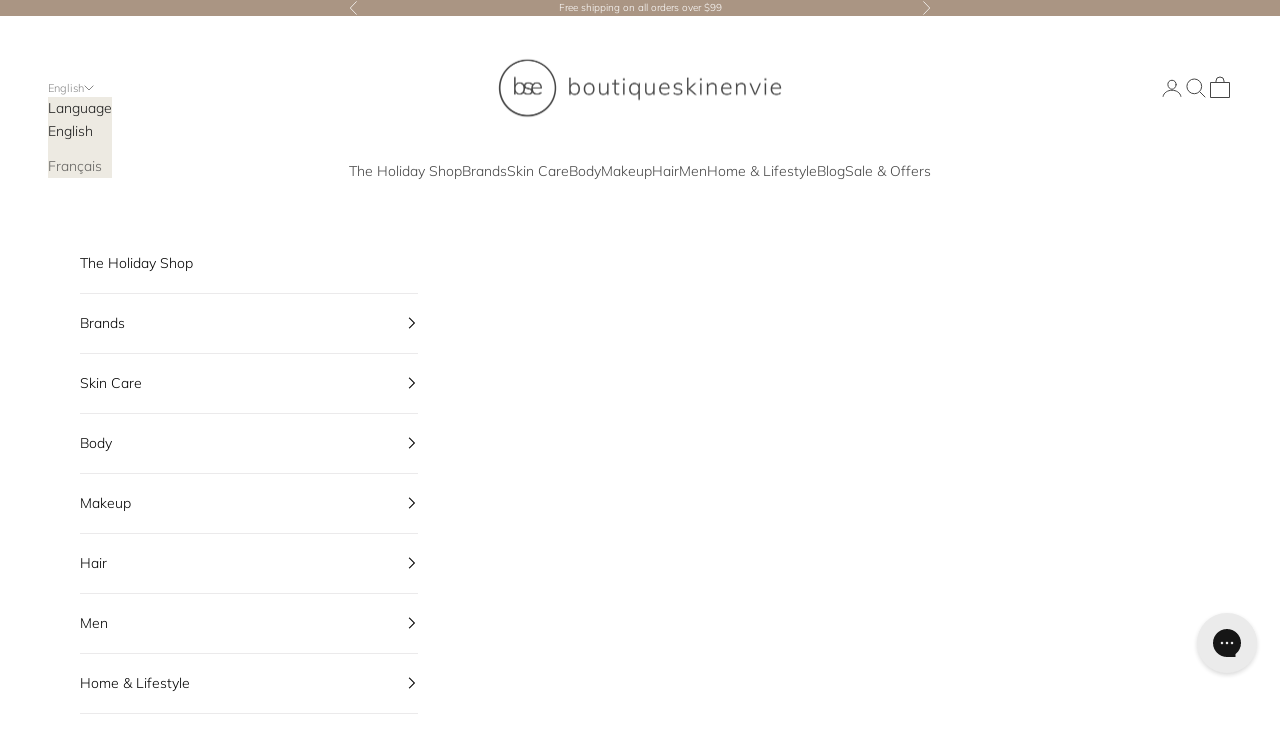

--- FILE ---
content_type: text/html; charset=utf-8
request_url: https://bskinenvie.ca/blogs/news/hq-makeup
body_size: 86493
content:
<!doctype html>

<html class="no-js" lang="en" dir="ltr">
  <head>

  <!-- Begin Monetate ExpressTag Sync v8.1. Place at start of document head. DO NOT ALTER. -->
  <script async crossorigin fetchpriority="high" src="/cdn/shopifycloud/importmap-polyfill/es-modules-shim.2.4.0.js"></script>
<script type="text/javascript">var monetateT = new Date().getTime();</script>
  <script type="text/javascript" src="//se.monetate.net/js/2/a-57f8fbf8/p/bskinenvie.ca/entry.js"></script>
  <!-- End Monetate tag. -->

  <!-- Google Tag Manager -->
  <script>(function(w,d,s,l,i){w[l]=w[l]||[];w[l].push({'gtm.start':
  new Date().getTime(),event:'gtm.js'});var f=d.getElementsByTagName(s)[0],
  j=d.createElement(s),dl=l!='dataLayer'?'&l='+l:'';j.async=true;j.src=
  'https://www.googletagmanager.com/gtm.js?id='+i+dl;f.parentNode.insertBefore(j,f);
  })(window,document,'script','dataLayer','GTM-53BKV5X');</script>
  <!-- End Google Tag Manager -->

  <script>
    // ga4 customer

    window.dataLayer = window.dataLayer || [];

    window.dataLayer.push({
    
      userType: "visitor",
      customer: {
        id: "",
        lastOrder: "",
        orderCount: "",
        totalSpent: "",
        tags: ""
      },
    
    });

    // pq:send content brand + cat
    window.dataLayer.push({
      'content_group': 'article'
    });
    

    

    window.shopTrendingImages = {
      enabled: true,
    };
  </script>

    <meta charset="utf-8">
    <meta http-equiv="X-UA-Compatible" content="IE=edge,chrome=1">
    <meta name="viewport" content="width=device-width, initial-scale=1.0, height=device-height, minimum-scale=1.0, maximum-scale=5.0">
    <meta name="theme-color" content="">

    <title>
      
        HQ Makeup &ndash; Boutique Skin Envie 
      
    </title>
      <link rel="canonical" href="https://bskinenvie.ca/blogs/news/hq-makeup">
    
<meta name="description" content="High-quality skincare pairs best with high-quality makeup. It’s only logical, right? If you’re out here, using the best skincare products in the game, you also want to make sure you keep any irritation or blemishes at bay by using high-quality makeup products that won’t ruin your hard work.    In light of this, we reac"><link rel="shortcut icon" href="//bskinenvie.ca/cdn/shop/files/favicon-bse-boutique-skin-envie-circle-180x180.png?v=1766441676&width=96">
      <link rel="apple-touch-icon" href="//bskinenvie.ca/cdn/shop/files/favicon-bse-boutique-skin-envie-circle-180x180.png?v=1766441676&width=180"><link rel="preconnect" href="https://fonts.shopifycdn.com" crossorigin><link rel="preload" href="//bskinenvie.ca/cdn/fonts/muli/muli_n4.e949947cfff05efcc994b2e2db40359a04fa9a92.woff2" as="font" type="font/woff2" crossorigin><link rel="preload" href="//bskinenvie.ca/cdn/fonts/muli/muli_n3.eb26389ceb64d8e291e0e54b7062f20e7b222f9d.woff2" as="font" type="font/woff2" crossorigin><meta property="og:type" content="article">
  <meta property="og:title" content="HQ Makeup"><meta property="og:image" content="http://bskinenvie.ca/cdn/shop/articles/HQ_Makeup_25ab9f57-a7b1-48cc-b309-d2d1ec126e9a.jpg?v=1646064641&width=2048">
  <meta property="og:image:secure_url" content="https://bskinenvie.ca/cdn/shop/articles/HQ_Makeup_25ab9f57-a7b1-48cc-b309-d2d1ec126e9a.jpg?v=1646064641&width=2048">
  <meta property="og:image:width" content="4340">
  <meta property="og:image:height" content="2604"><meta property="og:description" content="High-quality skincare pairs best with high-quality makeup. It’s only logical, right? If you’re out here, using the best skincare products in the game, you also want to make sure you keep any irritation or blemishes at bay by using high-quality makeup products that won’t ruin your hard work.    In light of this, we reac"><meta property="og:url" content="https://bskinenvie.ca/blogs/news/hq-makeup">
<meta property="og:site_name" content="Boutique Skin Envie "><meta name="twitter:card" content="summary"><meta name="twitter:title" content="HQ Makeup">
  <meta name="twitter:description" content="High-quality skincare pairs best with high-quality makeup. It’s only logical, right? If you’re out here, using the best skincare products in the game, you also want to make sure you keep any irritation or blemishes at bay by using high-quality makeup products that won’t ruin your hard work. 
In light of this, we reached out to 2 incredible women in the medical skincare game so they could share some of their knowledge with us. We chatted a bit about their brands and also about why opting for their products is a life-changing makeup experience. "><meta name="twitter:image" content="https://bskinenvie.ca/cdn/shop/articles/HQ_Makeup_25ab9f57-a7b1-48cc-b309-d2d1ec126e9a.jpg?crop=center&height=1200&v=1646064641&width=1200">
  <meta name="twitter:image:alt" content="HQ Makeup"><script type="application/ld+json">{"@context":"http:\/\/schema.org\/","@id":"\/blogs\/news\/hq-makeup#article","@type":"Article","mainEntityOfPage":{"@type":"WebPage","@id":"https:\/\/bskinenvie.ca\/blogs\/news\/hq-makeup"},"articleBody":"High-quality skincare pairs best with high-quality makeup. It’s only logical, right? If you’re out here, using the best skincare products in the game, you also want to make sure you keep any irritation or blemishes at bay by using high-quality makeup products that won’t ruin your hard work. \n \nIn light of this, we reached out to 2 incredible women in the medical-grade skincare game so they could share some of their knowledge with us. We chatted a bit about their brands and also about why opting for their products is a life-changing makeup experience.\n \nWithout further ado, here’s a sneak peek of our chat!\n \nQ1: Why should we prioritize medical-grade cosmetics as opposed to drugstore makeup?   \n \nMedical-grade cosmetics provide several benefits. For one, they contain skin conditioning agents and do not contain harmful fragrances, dyes, chemicals, or parabens. “These kinds of products are formulated with healing and non-irritating properties with only essential ingredients, which is a crucial feature for post-procedure application”, adds Judi Argue of Oxygenetix. \n \nMany include adequate sun protection and are developed to soothe and protect the skin while camouflaging redness, bruising, and abrasion. \n  \nQ2: Does makeup from more expensive brands last longer? \n \nMore expensive makeup brands usually have better pigmentation and higher-quality preservatives, if needed.\n \nLaurie Kindrachuk of Jane Irendale Canada explains how their products specifically contain a pure mineral pigment with no added filler (such as talc, for instance). “This means our foundations and concealers exceptional long-lasting coverage on the skin,” she explains. “Where preservatives are needed, we use a combination of natural preservatives always excluding parabens and phenoxyethanol”. \n \nJudi, on the other hand, tells us that just because a brand is more expensive doesn’t necessarily mean it will last longer. However, she adds, if the product is well-formulated, textures may be more concentrated, and less product may be used in each application––saving you dollars in the long run.\n \nQ3: What differentiates the ingredients in professional makeup as opposed to mass-market brands? \n \nIngredients in professional makeup are non-comedogenic, meaning they are oil-free and don’t clog pores, explains Judi. This is crucial for those who fight against acne and who continue to find themselves struggling even after overhauling their whole skincare regimen!\n \nThese ingredient lists are also fragrance-free, hydrating (as they allow retention of natural fluids), hypoallergenic (less allergic reactions than with other cosmetics) and non-irritating––the holy grail for sensitive skins!\n \nJane Iredale makes a point to use only “high-performance natural ingredients including skin-loving liposomes, stem cells, and peptides with certified organic botanicals––it makes all of the difference!” Laurie adds. \n   \nQ4: What makes your brand\/product stand out compared to drugstore makeup brands? \n \nJudi: Oxygenetix Breathable Treatment Foundation is a foundation that covers, heals, and minimizes redness of irritated or inflamed skin. Originally designed for doctors, Oxygenetix Foundation camouflages and treats a wide variety of skin problems: wounds, rashes, cracked, dry skin, acne scars, rosacea, and other skin injuries and conditions. It is however perfect for daily use and is loved by hundreds of thousands of consumers, Hollywood makeup artists for TV and film, and A-list celebrities alike.\n \nWhen patients are re-assured that post-procedure care includes safely camouflaging any evidence of treatment or surgery, they are more likely to go about their daily activities without feeling self-conscious. \n \nLaurie: Making a clean product is one thing, but making a clean product that delivers beautiful long-lasting results every single time is much harder to do. We are so proud to say this has been accomplished in every Jane Iredale product, and as soon as you try it, you’ll be able to tell for yourself!\n    \nSome of our favourite medical-grade makeup products:\n \nFoundation: \n \nOxygenetics Oxygenating Foundation  - $98 \n\n \nBlush:\n \nJane Iredale Purepressed Blush - $37 \n \nConcealer:\n \nAugust + Monroe Blemish Camouflage - $60 \n \nMascara:\n \nEyenvy Define Mascara - $20 \n\n \nHave any other questions regarding professional makeup? Make sure to drop a comment below or reach out to us on our social media!\n \nUntil next time,\n \nThe BSE team","headline":"HQ Makeup","description":"High-quality skincare pairs best with high-quality makeup. It’s only logical, right? If you’re out here, using the best skincare products in the game, you also want to make sure you keep any irritation or blemishes at bay by using high-quality makeup products that won’t ruin your hard work. \nIn light of this, we reached out to 2 incredible women in the medical skincare game so they could share some of their knowledge with us. We chatted a bit about their brands and also about why opting for their products is a life-changing makeup experience. ","image":"https:\/\/bskinenvie.ca\/cdn\/shop\/articles\/HQ_Makeup_25ab9f57-a7b1-48cc-b309-d2d1ec126e9a.jpg?v=1646064641\u0026width=1920","datePublished":"2022-02-28T10:58:29-05:00","dateModified":"2022-03-02T05:00:00-05:00","author":{"@type":"Person","name":"Mathilde Langevin"},"publisher":{"@type":"Organization","name":"Boutique Skin Envie "}}</script><script type="application/ld+json">
  {
    "@context": "https://schema.org",
    "@type": "BreadcrumbList",
    "itemListElement": [{
        "@type": "ListItem",
        "position": 1,
        "name": "Home",
        "item": "https://bskinenvie.ca"
      },{
            "@type": "ListItem",
            "position": 2,
            "name": "BLOG",
            "item": "https://bskinenvie.ca/blogs/news"
          }, {
            "@type": "ListItem",
            "position": 3,
            "name": "BLOG",
            "item": "https://bskinenvie.ca/blogs/news/hq-makeup"
          }]
  }
</script><style>/* Typography (heading) */
  @font-face {
  font-family: Muli;
  font-weight: 400;
  font-style: normal;
  font-display: fallback;
  src: url("//bskinenvie.ca/cdn/fonts/muli/muli_n4.e949947cfff05efcc994b2e2db40359a04fa9a92.woff2") format("woff2"),
       url("//bskinenvie.ca/cdn/fonts/muli/muli_n4.35355e4a0c27c9bc94d9af3f9bcb586d8229277a.woff") format("woff");
}

@font-face {
  font-family: Muli;
  font-weight: 400;
  font-style: italic;
  font-display: fallback;
  src: url("//bskinenvie.ca/cdn/fonts/muli/muli_i4.c0a1ea800bab5884ab82e4eb25a6bd25121bd08c.woff2") format("woff2"),
       url("//bskinenvie.ca/cdn/fonts/muli/muli_i4.a6c39b1b31d876de7f99b3646461aa87120de6ed.woff") format("woff");
}

/* Typography (body) */
  @font-face {
  font-family: Muli;
  font-weight: 300;
  font-style: normal;
  font-display: fallback;
  src: url("//bskinenvie.ca/cdn/fonts/muli/muli_n3.eb26389ceb64d8e291e0e54b7062f20e7b222f9d.woff2") format("woff2"),
       url("//bskinenvie.ca/cdn/fonts/muli/muli_n3.6d84e73a633f80b55aef7c219f353299136e4671.woff") format("woff");
}

@font-face {
  font-family: Muli;
  font-weight: 300;
  font-style: italic;
  font-display: fallback;
  src: url("//bskinenvie.ca/cdn/fonts/muli/muli_i3.aadc4fcabd129e8b392abc50e94e055c0e2e9395.woff2") format("woff2"),
       url("//bskinenvie.ca/cdn/fonts/muli/muli_i3.aab169de584c3dbe09af35d489f61eaf5bd2c52a.woff") format("woff");
}

@font-face {
  font-family: Muli;
  font-weight: 400;
  font-style: normal;
  font-display: fallback;
  src: url("//bskinenvie.ca/cdn/fonts/muli/muli_n4.e949947cfff05efcc994b2e2db40359a04fa9a92.woff2") format("woff2"),
       url("//bskinenvie.ca/cdn/fonts/muli/muli_n4.35355e4a0c27c9bc94d9af3f9bcb586d8229277a.woff") format("woff");
}

@font-face {
  font-family: Muli;
  font-weight: 400;
  font-style: italic;
  font-display: fallback;
  src: url("//bskinenvie.ca/cdn/fonts/muli/muli_i4.c0a1ea800bab5884ab82e4eb25a6bd25121bd08c.woff2") format("woff2"),
       url("//bskinenvie.ca/cdn/fonts/muli/muli_i4.a6c39b1b31d876de7f99b3646461aa87120de6ed.woff") format("woff");
}

:root {
    /* Container */
    --container-max-width: 100%;
    --container-xxs-max-width: 27.5rem; /* 440px */
    --container-xs-max-width: 42.5rem; /* 680px */
    --container-sm-max-width: 61.25rem; /* 980px */
    --container-md-max-width: 71.875rem; /* 1150px */
    --container-lg-max-width: 78.75rem; /* 1260px */
    --container-xl-max-width: 85rem; /* 1360px */
    --container-gutter: 1.25rem;

    --section-vertical-spacing: 2.25rem;
    --section-vertical-spacing-tight:2.5rem;

    --section-stack-gap:1.75rem;
    --section-stack-gap-tight:1.75rem;

    /* Form settings */
    --form-gap: 1.25rem; /* Gap between fieldset and submit button */
    --fieldset-gap: 1rem; /* Gap between each form input within a fieldset */
    --form-control-gap: 0.625rem; /* Gap between input and label (ignored for floating label) */
    --checkbox-control-gap: 0.75rem; /* Horizontal gap between checkbox and its associated label */
    --input-padding-block: 0.65rem; /* Vertical padding for input, textarea and native select */
    --input-padding-inline: 0.8rem; /* Horizontal padding for input, textarea and native select */
    --checkbox-size: 0.875rem; /* Size (width and height) for checkbox */

    /* Other sizes */
    --sticky-area-height: calc(var(--announcement-bar-is-sticky, 0) * var(--announcement-bar-height, 0px) + var(--header-is-sticky, 0) * var(--header-height, 0px));

    /* RTL support */
    --transform-logical-flip: 1;
    --transform-origin-start: left;
    --transform-origin-end: right;

    /**
     * ---------------------------------------------------------------------
     * TYPOGRAPHY
     * ---------------------------------------------------------------------
     */

    /* Font properties */
    --heading-font-family: Muli, sans-serif;
    --heading-font-weight: 400;
    --heading-font-style: normal;
    --heading-text-transform: uppercase;
    --heading-letter-spacing: 0.15em;
    --text-font-family: Muli, sans-serif;
    --text-font-weight: 300;
    --text-font-style: normal;
    --text-letter-spacing: 0.0em;
    --button-font: var(--heading-font-style) var(--heading-font-weight) var(--text-sm) / 1.65 var(--heading-font-family);
    --button-text-transform: uppercase;
    --button-letter-spacing: 0.18em;

    /* Font sizes */--text-heading-size-factor: 1;
    --text-h1: max(0.6875rem, clamp(1.375rem, 1.146341463414634rem + 0.975609756097561vw, 2rem) * var(--text-heading-size-factor));
    --text-h2: max(0.6875rem, clamp(1.25rem, 1.0670731707317074rem + 0.7804878048780488vw, 1.75rem) * var(--text-heading-size-factor));
    --text-h3: max(0.6875rem, clamp(1.125rem, 1.0335365853658536rem + 0.3902439024390244vw, 1.375rem) * var(--text-heading-size-factor));
    --text-h4: max(0.6875rem, clamp(1rem, 0.9542682926829268rem + 0.1951219512195122vw, 1.125rem) * var(--text-heading-size-factor));
    --text-h5: calc(0.875rem * var(--text-heading-size-factor));
    --text-h6: calc(0.75rem * var(--text-heading-size-factor));

    --text-xs: 0.75rem;
    --text-sm: 0.8125rem;
    --text-base: 0.875rem;
    --text-lg: 1.0rem;
    --text-xl: 1.125rem;

    /* Rounded variables (used for border radius) */
    --rounded-full: 9999px;
    --button-border-radius: 0.25rem;
    --input-border-radius: 0.0rem;

    /* Box shadow */
    --shadow-sm: 0 2px 8px rgb(0 0 0 / 0.05);
    --shadow: 0 5px 15px rgb(0 0 0 / 0.05);
    --shadow-md: 0 5px 30px rgb(0 0 0 / 0.05);
    --shadow-block: px px px rgb(var(--text-primary) / 0.0);

    /**
     * ---------------------------------------------------------------------
     * OTHER
     * ---------------------------------------------------------------------
     */

    --checkmark-svg-url: url(//bskinenvie.ca/cdn/shop/t/137/assets/checkmark.svg?v=77552481021870063511767906004);
    --cursor-zoom-in-svg-url: url(//bskinenvie.ca/cdn/shop/t/137/assets/cursor-zoom-in.svg?v=100966981238103437101767906005);
  }

  [dir="rtl"]:root {
    /* RTL support */
    --transform-logical-flip: -1;
    --transform-origin-start: right;
    --transform-origin-end: left;
  }

  @media screen and (min-width: 700px) {
    :root {
      /* Typography (font size) */
      --text-xs: 0.75rem;
      --text-sm: 0.8125rem;
      --text-base: 0.875rem;
      --text-lg: 1.0rem;
      --text-xl: 1.25rem;

      /* Spacing settings */
      --container-gutter: 2rem;
    }
  }

  @media screen and (min-width: 1000px) {
    :root {
      /* Spacing settings */
      --container-gutter: 3rem;

      --section-vertical-spacing: 3.5rem;
      --section-vertical-spacing-tight: 3.5rem;

      --section-stack-gap:2.5rem;
      --section-stack-gap-tight:2.5rem;
    }
  }:root {/* Overlay used for modal */
    --page-overlay: 0 0 0 / 0.4;

    /* We use the first scheme background as default */
    --page-background: ;

    /* Product colors */
    --on-sale-text: 227 44 43;
    --on-sale-badge-background: 227 44 43;
    --on-sale-badge-text: 255 255 255;
    --sold-out-badge-background: 239 239 239;
    --sold-out-badge-text: 0 0 0 / 0.65;
    --custom-badge-background: 28 28 28;
    --custom-badge-text: 255 255 255;
    --star-color: 28 28 28;

    /* Status colors */
    --success-background: 212 227 203;
    --success-text: 48 122 7;
    --warning-background: 253 241 224;
    --warning-text: 237 138 0;
    --error-background: 243 204 204;
    --error-text: 203 43 43;
  }.color-scheme--scheme-1 {
      /* Color settings */--accent: 28 28 28;
      --text-color: 69 69 69;
      --background: 255 255 255 / 1.0;
      --background-without-opacity: 255 255 255;
      --background-gradient: ;--border-color: 227 227 227;/* Button colors */
      --button-background: 28 28 28;
      --button-text-color: 255 255 255;

      /* Circled buttons */
      --circle-button-background: 255 255 255;
      --circle-button-text-color: 69 69 69;
    }.shopify-section:has(.section-spacing.color-scheme--bg-54922f2e920ba8346f6dc0fba343d673) + .shopify-section:has(.section-spacing.color-scheme--bg-54922f2e920ba8346f6dc0fba343d673:not(.bordered-section)) .section-spacing {
      padding-block-start: 0;
    }.color-scheme--scheme-2 {
      /* Color settings */--accent: 0 0 0;
      --text-color: 28 28 28;
      --background: 237 234 226 / 1.0;
      --background-without-opacity: 237 234 226;
      --background-gradient: ;--border-color: 206 203 196;/* Button colors */
      --button-background: 0 0 0;
      --button-text-color: 255 255 255;

      /* Circled buttons */
      --circle-button-background: 255 255 255;
      --circle-button-text-color: 28 28 28;
    }.shopify-section:has(.section-spacing.color-scheme--bg-a06eca5d9f1f7c33eed22b70fa21a88d) + .shopify-section:has(.section-spacing.color-scheme--bg-a06eca5d9f1f7c33eed22b70fa21a88d:not(.bordered-section)) .section-spacing {
      padding-block-start: 0;
    }.color-scheme--scheme-3 {
      /* Color settings */--accent: 255 255 255;
      --text-color: 255 255 255;
      --background: 170 149 131 / 1.0;
      --background-without-opacity: 170 149 131;
      --background-gradient: ;--border-color: 183 165 150;/* Button colors */
      --button-background: 255 255 255;
      --button-text-color: 28 28 28;

      /* Circled buttons */
      --circle-button-background: 255 255 255;
      --circle-button-text-color: 28 28 28;
    }.shopify-section:has(.section-spacing.color-scheme--bg-44a3424c9ad6a63bd883a0790c11d740) + .shopify-section:has(.section-spacing.color-scheme--bg-44a3424c9ad6a63bd883a0790c11d740:not(.bordered-section)) .section-spacing {
      padding-block-start: 0;
    }.color-scheme--scheme-4 {
      /* Color settings */--accent: 255 255 255;
      --text-color: 69 69 69;
      --background: 255 255 255 / 1.0;
      --background-without-opacity: 255 255 255;
      --background-gradient: ;--border-color: 227 227 227;/* Button colors */
      --button-background: 255 255 255;
      --button-text-color: 116 116 116;

      /* Circled buttons */
      --circle-button-background: 255 255 255;
      --circle-button-text-color: 28 28 28;
    }.shopify-section:has(.section-spacing.color-scheme--bg-54922f2e920ba8346f6dc0fba343d673) + .shopify-section:has(.section-spacing.color-scheme--bg-54922f2e920ba8346f6dc0fba343d673:not(.bordered-section)) .section-spacing {
      padding-block-start: 0;
    }.color-scheme--scheme-c918ebc8-e3e7-4e45-abd4-0e75a6417dc3 {
      /* Color settings */--accent: 28 28 28;
      --text-color: 28 28 28;
      --background: 255 255 255 / 1.0;
      --background-without-opacity: 255 255 255;
      --background-gradient: ;--border-color: 221 221 221;/* Button colors */
      --button-background: 28 28 28;
      --button-text-color: 255 255 255;

      /* Circled buttons */
      --circle-button-background: 255 255 255;
      --circle-button-text-color: 28 28 28;
    }.shopify-section:has(.section-spacing.color-scheme--bg-54922f2e920ba8346f6dc0fba343d673) + .shopify-section:has(.section-spacing.color-scheme--bg-54922f2e920ba8346f6dc0fba343d673:not(.bordered-section)) .section-spacing {
      padding-block-start: 0;
    }.color-scheme--scheme-f15e0981-6716-4fdb-bc1f-ee9dacd7d6ff {
      /* Color settings */--accent: 28 28 28;
      --text-color: 69 69 69;
      --background: 239 229 220 / 1.0;
      --background-without-opacity: 239 229 220;
      --background-gradient: ;--border-color: 214 205 197;/* Button colors */
      --button-background: 28 28 28;
      --button-text-color: 255 255 255;

      /* Circled buttons */
      --circle-button-background: 255 255 255;
      --circle-button-text-color: 69 69 69;
    }.shopify-section:has(.section-spacing.color-scheme--bg-464fcfd5d0cba98a24de6665be117cbf) + .shopify-section:has(.section-spacing.color-scheme--bg-464fcfd5d0cba98a24de6665be117cbf:not(.bordered-section)) .section-spacing {
      padding-block-start: 0;
    }.color-scheme--scheme-43873210-44eb-4f9c-98fd-ee25c9dfe05c {
      /* Color settings */--accent: 28 28 28;
      --text-color: 255 255 255;
      --background: 69 69 69 / 1.0;
      --background-without-opacity: 69 69 69;
      --background-gradient: ;--border-color: 97 97 97;/* Button colors */
      --button-background: 28 28 28;
      --button-text-color: 255 255 255;

      /* Circled buttons */
      --circle-button-background: 255 255 255;
      --circle-button-text-color: 69 69 69;
    }.shopify-section:has(.section-spacing.color-scheme--bg-92d4f7339d10a8793044fa96ef95635f) + .shopify-section:has(.section-spacing.color-scheme--bg-92d4f7339d10a8793044fa96ef95635f:not(.bordered-section)) .section-spacing {
      padding-block-start: 0;
    }.color-scheme--dialog {
      /* Color settings */--accent: 0 0 0;
      --text-color: 28 28 28;
      --background: 237 234 226 / 1.0;
      --background-without-opacity: 237 234 226;
      --background-gradient: ;--border-color: 206 203 196;/* Button colors */
      --button-background: 0 0 0;
      --button-text-color: 255 255 255;

      /* Circled buttons */
      --circle-button-background: 255 255 255;
      --circle-button-text-color: 28 28 28;
    }
</style><script>
  // This allows to expose several variables to the global scope, to be used in scripts
  window.themeVariables = {
    settings: {
      showPageTransition: null,
      pageType: "article",
      moneyFormat: "${{amount}}",
      moneyWithCurrencyFormat: "${{amount}} CAD",
      currencyCodeEnabled: false,
      cartType: "drawer",
      staggerMenuApparition: false
    },

    strings: {
      addedToCart: "Added to your cart!",
      closeGallery: "Close gallery",
      zoomGallery: "Zoom picture",
      errorGallery: "Image cannot be loaded",
      shippingEstimatorNoResults: "Sorry, we do not ship to your address.",
      shippingEstimatorOneResult: "There is one shipping rate for your address:",
      shippingEstimatorMultipleResults: "There are several shipping rates for your address:",
      shippingEstimatorError: "One or more error occurred while retrieving shipping rates:",
      next: "Next",
      previous: "Previous"
    },

    mediaQueries: {
      'sm': 'screen and (min-width: 700px)',
      'md': 'screen and (min-width: 1000px)',
      'lg': 'screen and (min-width: 1150px)',
      'xl': 'screen and (min-width: 1400px)',
      '2xl': 'screen and (min-width: 1600px)',
      'sm-max': 'screen and (max-width: 699px)',
      'md-max': 'screen and (max-width: 999px)',
      'lg-max': 'screen and (max-width: 1149px)',
      'xl-max': 'screen and (max-width: 1399px)',
      '2xl-max': 'screen and (max-width: 1599px)',
      'motion-safe': '(prefers-reduced-motion: no-preference)',
      'motion-reduce': '(prefers-reduced-motion: reduce)',
      'supports-hover': 'screen and (pointer: fine)',
      'supports-touch': 'screen and (hover: none)'
    }
  };</script><!-- jQuery (used by custom GA4 view_cart script) -->
    <script src="https://code.jquery.com/jquery-3.6.0.min.js" integrity="sha256-/xUj+3OJU5yExlq6GSYGSHk7tPXikynS7ogEvDej/m4=" crossorigin="anonymous"></script>

    <script>
      if (!(HTMLScriptElement.supports && HTMLScriptElement.supports('importmap'))) {
        const importMapPolyfill = document.createElement('script');
        importMapPolyfill.async = true;
        importMapPolyfill.src = "//bskinenvie.ca/cdn/shop/t/137/assets/es-module-shims.min.js?v=46445230004644522171767906004";

        document.head.appendChild(importMapPolyfill);
      }
    </script>

    

    <script type="importmap">{
        "imports": {
          "vendor": "//bskinenvie.ca/cdn/shop/t/137/assets/vendor.min.js?v=118757129943152772801767906004",
          "theme": "//bskinenvie.ca/cdn/shop/t/137/assets/theme.js?v=29130729311648167141768017171",
          "photoswipe": "//bskinenvie.ca/cdn/shop/t/137/assets/photoswipe.min.js?v=13374349288281597431767906007"
        }
      }
    </script>

    <script type="module" src="//bskinenvie.ca/cdn/shop/t/137/assets/vendor.min.js?v=118757129943152772801767906004"></script>
    <script type="module" src="//bskinenvie.ca/cdn/shop/t/137/assets/theme.js?v=29130729311648167141768017171"></script>

    <script>window.performance && window.performance.mark && window.performance.mark('shopify.content_for_header.start');</script><meta name="google-site-verification" content="dQQwrdoXg2-w7B2SRzV5MuKNn8eqFrhPj3LVtoAJ3NE">
<meta name="facebook-domain-verification" content="ltgme9qd5xq4wipohw1s8ukayls5zu">
<meta id="shopify-digital-wallet" name="shopify-digital-wallet" content="/30741790855/digital_wallets/dialog">
<meta name="shopify-checkout-api-token" content="7c940551a9feb3636be34390ea9fbc09">
<meta id="in-context-paypal-metadata" data-shop-id="30741790855" data-venmo-supported="false" data-environment="production" data-locale="en_US" data-paypal-v4="true" data-currency="CAD">
<link rel="alternate" type="application/atom+xml" title="Feed" href="/blogs/news.atom" />
<link rel="alternate" hreflang="x-default" href="https://bskinenvie.ca/blogs/news/hq-makeup">
<link rel="alternate" hreflang="en-CA" href="https://bskinenvie.ca/blogs/news/hq-makeup">
<link rel="alternate" hreflang="fr-CA" href="https://bskinenvie.ca/fr/blogs/news/hq-makeup">
<script async="async" src="/checkouts/internal/preloads.js?locale=en-CA"></script>
<link rel="preconnect" href="https://shop.app" crossorigin="anonymous">
<script async="async" src="https://shop.app/checkouts/internal/preloads.js?locale=en-CA&shop_id=30741790855" crossorigin="anonymous"></script>
<script id="apple-pay-shop-capabilities" type="application/json">{"shopId":30741790855,"countryCode":"CA","currencyCode":"CAD","merchantCapabilities":["supports3DS"],"merchantId":"gid:\/\/shopify\/Shop\/30741790855","merchantName":"Boutique Skin Envie ","requiredBillingContactFields":["postalAddress","email","phone"],"requiredShippingContactFields":["postalAddress","email","phone"],"shippingType":"shipping","supportedNetworks":["visa","masterCard","amex","discover","interac","jcb"],"total":{"type":"pending","label":"Boutique Skin Envie ","amount":"1.00"},"shopifyPaymentsEnabled":true,"supportsSubscriptions":true}</script>
<script id="shopify-features" type="application/json">{"accessToken":"7c940551a9feb3636be34390ea9fbc09","betas":["rich-media-storefront-analytics"],"domain":"bskinenvie.ca","predictiveSearch":true,"shopId":30741790855,"locale":"en"}</script>
<script>var Shopify = Shopify || {};
Shopify.shop = "boutique-skin-envie.myshopify.com";
Shopify.locale = "en";
Shopify.currency = {"active":"CAD","rate":"1.0"};
Shopify.country = "CA";
Shopify.theme = {"name":"BSE-Theme\/BSE\/production","id":154138116327,"schema_name":"Prestige","schema_version":"10.11.0","theme_store_id":null,"role":"main"};
Shopify.theme.handle = "null";
Shopify.theme.style = {"id":null,"handle":null};
Shopify.cdnHost = "bskinenvie.ca/cdn";
Shopify.routes = Shopify.routes || {};
Shopify.routes.root = "/";</script>
<script type="module">!function(o){(o.Shopify=o.Shopify||{}).modules=!0}(window);</script>
<script>!function(o){function n(){var o=[];function n(){o.push(Array.prototype.slice.apply(arguments))}return n.q=o,n}var t=o.Shopify=o.Shopify||{};t.loadFeatures=n(),t.autoloadFeatures=n()}(window);</script>
<script>
  window.ShopifyPay = window.ShopifyPay || {};
  window.ShopifyPay.apiHost = "shop.app\/pay";
  window.ShopifyPay.redirectState = null;
</script>
<script id="shop-js-analytics" type="application/json">{"pageType":"article"}</script>
<script defer="defer" async type="module" src="//bskinenvie.ca/cdn/shopifycloud/shop-js/modules/v2/client.init-shop-cart-sync_IZsNAliE.en.esm.js"></script>
<script defer="defer" async type="module" src="//bskinenvie.ca/cdn/shopifycloud/shop-js/modules/v2/chunk.common_0OUaOowp.esm.js"></script>
<script type="module">
  await import("//bskinenvie.ca/cdn/shopifycloud/shop-js/modules/v2/client.init-shop-cart-sync_IZsNAliE.en.esm.js");
await import("//bskinenvie.ca/cdn/shopifycloud/shop-js/modules/v2/chunk.common_0OUaOowp.esm.js");

  window.Shopify.SignInWithShop?.initShopCartSync?.({"fedCMEnabled":true,"windoidEnabled":true});

</script>
<script>
  window.Shopify = window.Shopify || {};
  if (!window.Shopify.featureAssets) window.Shopify.featureAssets = {};
  window.Shopify.featureAssets['shop-js'] = {"shop-cart-sync":["modules/v2/client.shop-cart-sync_DLOhI_0X.en.esm.js","modules/v2/chunk.common_0OUaOowp.esm.js"],"init-fed-cm":["modules/v2/client.init-fed-cm_C6YtU0w6.en.esm.js","modules/v2/chunk.common_0OUaOowp.esm.js"],"shop-button":["modules/v2/client.shop-button_BCMx7GTG.en.esm.js","modules/v2/chunk.common_0OUaOowp.esm.js"],"shop-cash-offers":["modules/v2/client.shop-cash-offers_BT26qb5j.en.esm.js","modules/v2/chunk.common_0OUaOowp.esm.js","modules/v2/chunk.modal_CGo_dVj3.esm.js"],"init-windoid":["modules/v2/client.init-windoid_B9PkRMql.en.esm.js","modules/v2/chunk.common_0OUaOowp.esm.js"],"init-shop-email-lookup-coordinator":["modules/v2/client.init-shop-email-lookup-coordinator_DZkqjsbU.en.esm.js","modules/v2/chunk.common_0OUaOowp.esm.js"],"shop-toast-manager":["modules/v2/client.shop-toast-manager_Di2EnuM7.en.esm.js","modules/v2/chunk.common_0OUaOowp.esm.js"],"shop-login-button":["modules/v2/client.shop-login-button_BtqW_SIO.en.esm.js","modules/v2/chunk.common_0OUaOowp.esm.js","modules/v2/chunk.modal_CGo_dVj3.esm.js"],"avatar":["modules/v2/client.avatar_BTnouDA3.en.esm.js"],"pay-button":["modules/v2/client.pay-button_CWa-C9R1.en.esm.js","modules/v2/chunk.common_0OUaOowp.esm.js"],"init-shop-cart-sync":["modules/v2/client.init-shop-cart-sync_IZsNAliE.en.esm.js","modules/v2/chunk.common_0OUaOowp.esm.js"],"init-customer-accounts":["modules/v2/client.init-customer-accounts_DenGwJTU.en.esm.js","modules/v2/client.shop-login-button_BtqW_SIO.en.esm.js","modules/v2/chunk.common_0OUaOowp.esm.js","modules/v2/chunk.modal_CGo_dVj3.esm.js"],"init-shop-for-new-customer-accounts":["modules/v2/client.init-shop-for-new-customer-accounts_JdHXxpS9.en.esm.js","modules/v2/client.shop-login-button_BtqW_SIO.en.esm.js","modules/v2/chunk.common_0OUaOowp.esm.js","modules/v2/chunk.modal_CGo_dVj3.esm.js"],"init-customer-accounts-sign-up":["modules/v2/client.init-customer-accounts-sign-up_D6__K_p8.en.esm.js","modules/v2/client.shop-login-button_BtqW_SIO.en.esm.js","modules/v2/chunk.common_0OUaOowp.esm.js","modules/v2/chunk.modal_CGo_dVj3.esm.js"],"checkout-modal":["modules/v2/client.checkout-modal_C_ZQDY6s.en.esm.js","modules/v2/chunk.common_0OUaOowp.esm.js","modules/v2/chunk.modal_CGo_dVj3.esm.js"],"shop-follow-button":["modules/v2/client.shop-follow-button_XetIsj8l.en.esm.js","modules/v2/chunk.common_0OUaOowp.esm.js","modules/v2/chunk.modal_CGo_dVj3.esm.js"],"lead-capture":["modules/v2/client.lead-capture_DvA72MRN.en.esm.js","modules/v2/chunk.common_0OUaOowp.esm.js","modules/v2/chunk.modal_CGo_dVj3.esm.js"],"shop-login":["modules/v2/client.shop-login_ClXNxyh6.en.esm.js","modules/v2/chunk.common_0OUaOowp.esm.js","modules/v2/chunk.modal_CGo_dVj3.esm.js"],"payment-terms":["modules/v2/client.payment-terms_CNlwjfZz.en.esm.js","modules/v2/chunk.common_0OUaOowp.esm.js","modules/v2/chunk.modal_CGo_dVj3.esm.js"]};
</script>
<script>(function() {
  var isLoaded = false;
  function asyncLoad() {
    if (isLoaded) return;
    isLoaded = true;
    var urls = ["https:\/\/cdn-loyalty.yotpo.com\/loader\/Zx16TTk-mronpXlOXyHKvw.js?shop=boutique-skin-envie.myshopify.com","https:\/\/d18eg7dreypte5.cloudfront.net\/scripts\/integrations\/subscription.js?shop=boutique-skin-envie.myshopify.com","https:\/\/cdn.shopify.com\/s\/files\/1\/0307\/4179\/0855\/t\/47\/assets\/subscribe-it.js?v=1667241054\u0026shop=boutique-skin-envie.myshopify.com","https:\/\/config.gorgias.chat\/bundle-loader\/01GYCCG1XHBM3N0BKARAJ99EEC?source=shopify1click\u0026shop=boutique-skin-envie.myshopify.com","https:\/\/shopify-widget.route.com\/shopify.widget.js?shop=boutique-skin-envie.myshopify.com","https:\/\/d18eg7dreypte5.cloudfront.net\/browse-abandonment\/smsbump_timer.js?shop=boutique-skin-envie.myshopify.com","https:\/\/static.klaviyo.com\/onsite\/js\/klaviyo.js?company_id=UkBHww\u0026shop=boutique-skin-envie.myshopify.com","https:\/\/static.klaviyo.com\/onsite\/js\/klaviyo.js?company_id=TGnGdf\u0026shop=boutique-skin-envie.myshopify.com","https:\/\/cdn.nfcube.com\/instafeed-64a202136217a145fa149b9e8ee1a85e.js?shop=boutique-skin-envie.myshopify.com","https:\/\/cdn.rebuyengine.com\/onsite\/js\/rebuy.js?shop=boutique-skin-envie.myshopify.com","https:\/\/cdn.attn.tv\/boutiqueskinenvie\/dtag.js?shop=boutique-skin-envie.myshopify.com","https:\/\/cdn.9gtb.com\/loader.js?g_cvt_id=03b8ad32-2105-411a-82a8-37451eb2774e\u0026shop=boutique-skin-envie.myshopify.com","https:\/\/d3myyafggcycom.cloudfront.net\/LIVE\/dbd2aa64-3c6d-11ee-bed3-0650e536f9e9\/rt-assets\/appjs\/dbd2aa64-3c6d-11ee-bed3-0650e536f9e9.pa-floater.js?shop=boutique-skin-envie.myshopify.com","https:\/\/d3myyafggcycom.cloudfront.net\/LIVE\/dbd2aa64-3c6d-11ee-bed3-0650e536f9e9\/rt-assets\/appjs\/dbd2aa64-3c6d-11ee-bed3-0650e536f9e9.pa-floater-preview.js?shop=boutique-skin-envie.myshopify.com"];
    for (var i = 0; i < urls.length; i++) {
      var s = document.createElement('script');
      s.type = 'text/javascript';
      s.async = true;
      s.src = urls[i];
      var x = document.getElementsByTagName('script')[0];
      x.parentNode.insertBefore(s, x);
    }
  };
  if(window.attachEvent) {
    window.attachEvent('onload', asyncLoad);
  } else {
    window.addEventListener('load', asyncLoad, false);
  }
})();</script>
<script id="__st">var __st={"a":30741790855,"offset":-18000,"reqid":"16cd3294-fe1f-4b2f-ba68-a47894e2fd52-1768476989","pageurl":"bskinenvie.ca\/blogs\/news\/hq-makeup","s":"articles-589959135463","u":"1ff0fda0f628","p":"article","rtyp":"article","rid":589959135463};</script>
<script>window.ShopifyPaypalV4VisibilityTracking = true;</script>
<script id="captcha-bootstrap">!function(){'use strict';const t='contact',e='account',n='new_comment',o=[[t,t],['blogs',n],['comments',n],[t,'customer']],c=[[e,'customer_login'],[e,'guest_login'],[e,'recover_customer_password'],[e,'create_customer']],r=t=>t.map((([t,e])=>`form[action*='/${t}']:not([data-nocaptcha='true']) input[name='form_type'][value='${e}']`)).join(','),a=t=>()=>t?[...document.querySelectorAll(t)].map((t=>t.form)):[];function s(){const t=[...o],e=r(t);return a(e)}const i='password',u='form_key',d=['recaptcha-v3-token','g-recaptcha-response','h-captcha-response',i],f=()=>{try{return window.sessionStorage}catch{return}},m='__shopify_v',_=t=>t.elements[u];function p(t,e,n=!1){try{const o=window.sessionStorage,c=JSON.parse(o.getItem(e)),{data:r}=function(t){const{data:e,action:n}=t;return t[m]||n?{data:e,action:n}:{data:t,action:n}}(c);for(const[e,n]of Object.entries(r))t.elements[e]&&(t.elements[e].value=n);n&&o.removeItem(e)}catch(o){console.error('form repopulation failed',{error:o})}}const l='form_type',E='cptcha';function T(t){t.dataset[E]=!0}const w=window,h=w.document,L='Shopify',v='ce_forms',y='captcha';let A=!1;((t,e)=>{const n=(g='f06e6c50-85a8-45c8-87d0-21a2b65856fe',I='https://cdn.shopify.com/shopifycloud/storefront-forms-hcaptcha/ce_storefront_forms_captcha_hcaptcha.v1.5.2.iife.js',D={infoText:'Protected by hCaptcha',privacyText:'Privacy',termsText:'Terms'},(t,e,n)=>{const o=w[L][v],c=o.bindForm;if(c)return c(t,g,e,D).then(n);var r;o.q.push([[t,g,e,D],n]),r=I,A||(h.body.append(Object.assign(h.createElement('script'),{id:'captcha-provider',async:!0,src:r})),A=!0)});var g,I,D;w[L]=w[L]||{},w[L][v]=w[L][v]||{},w[L][v].q=[],w[L][y]=w[L][y]||{},w[L][y].protect=function(t,e){n(t,void 0,e),T(t)},Object.freeze(w[L][y]),function(t,e,n,w,h,L){const[v,y,A,g]=function(t,e,n){const i=e?o:[],u=t?c:[],d=[...i,...u],f=r(d),m=r(i),_=r(d.filter((([t,e])=>n.includes(e))));return[a(f),a(m),a(_),s()]}(w,h,L),I=t=>{const e=t.target;return e instanceof HTMLFormElement?e:e&&e.form},D=t=>v().includes(t);t.addEventListener('submit',(t=>{const e=I(t);if(!e)return;const n=D(e)&&!e.dataset.hcaptchaBound&&!e.dataset.recaptchaBound,o=_(e),c=g().includes(e)&&(!o||!o.value);(n||c)&&t.preventDefault(),c&&!n&&(function(t){try{if(!f())return;!function(t){const e=f();if(!e)return;const n=_(t);if(!n)return;const o=n.value;o&&e.removeItem(o)}(t);const e=Array.from(Array(32),(()=>Math.random().toString(36)[2])).join('');!function(t,e){_(t)||t.append(Object.assign(document.createElement('input'),{type:'hidden',name:u})),t.elements[u].value=e}(t,e),function(t,e){const n=f();if(!n)return;const o=[...t.querySelectorAll(`input[type='${i}']`)].map((({name:t})=>t)),c=[...d,...o],r={};for(const[a,s]of new FormData(t).entries())c.includes(a)||(r[a]=s);n.setItem(e,JSON.stringify({[m]:1,action:t.action,data:r}))}(t,e)}catch(e){console.error('failed to persist form',e)}}(e),e.submit())}));const S=(t,e)=>{t&&!t.dataset[E]&&(n(t,e.some((e=>e===t))),T(t))};for(const o of['focusin','change'])t.addEventListener(o,(t=>{const e=I(t);D(e)&&S(e,y())}));const B=e.get('form_key'),M=e.get(l),P=B&&M;t.addEventListener('DOMContentLoaded',(()=>{const t=y();if(P)for(const e of t)e.elements[l].value===M&&p(e,B);[...new Set([...A(),...v().filter((t=>'true'===t.dataset.shopifyCaptcha))])].forEach((e=>S(e,t)))}))}(h,new URLSearchParams(w.location.search),n,t,e,['guest_login'])})(!0,!0)}();</script>
<script integrity="sha256-4kQ18oKyAcykRKYeNunJcIwy7WH5gtpwJnB7kiuLZ1E=" data-source-attribution="shopify.loadfeatures" defer="defer" src="//bskinenvie.ca/cdn/shopifycloud/storefront/assets/storefront/load_feature-a0a9edcb.js" crossorigin="anonymous"></script>
<script crossorigin="anonymous" defer="defer" src="//bskinenvie.ca/cdn/shopifycloud/storefront/assets/shopify_pay/storefront-65b4c6d7.js?v=20250812"></script>
<script data-source-attribution="shopify.dynamic_checkout.dynamic.init">var Shopify=Shopify||{};Shopify.PaymentButton=Shopify.PaymentButton||{isStorefrontPortableWallets:!0,init:function(){window.Shopify.PaymentButton.init=function(){};var t=document.createElement("script");t.src="https://bskinenvie.ca/cdn/shopifycloud/portable-wallets/latest/portable-wallets.en.js",t.type="module",document.head.appendChild(t)}};
</script>
<script data-source-attribution="shopify.dynamic_checkout.buyer_consent">
  function portableWalletsHideBuyerConsent(e){var t=document.getElementById("shopify-buyer-consent"),n=document.getElementById("shopify-subscription-policy-button");t&&n&&(t.classList.add("hidden"),t.setAttribute("aria-hidden","true"),n.removeEventListener("click",e))}function portableWalletsShowBuyerConsent(e){var t=document.getElementById("shopify-buyer-consent"),n=document.getElementById("shopify-subscription-policy-button");t&&n&&(t.classList.remove("hidden"),t.removeAttribute("aria-hidden"),n.addEventListener("click",e))}window.Shopify?.PaymentButton&&(window.Shopify.PaymentButton.hideBuyerConsent=portableWalletsHideBuyerConsent,window.Shopify.PaymentButton.showBuyerConsent=portableWalletsShowBuyerConsent);
</script>
<script data-source-attribution="shopify.dynamic_checkout.cart.bootstrap">document.addEventListener("DOMContentLoaded",(function(){function t(){return document.querySelector("shopify-accelerated-checkout-cart, shopify-accelerated-checkout")}if(t())Shopify.PaymentButton.init();else{new MutationObserver((function(e,n){t()&&(Shopify.PaymentButton.init(),n.disconnect())})).observe(document.body,{childList:!0,subtree:!0})}}));
</script>
<script id='scb4127' type='text/javascript' async='' src='https://bskinenvie.ca/cdn/shopifycloud/privacy-banner/storefront-banner.js'></script><link id="shopify-accelerated-checkout-styles" rel="stylesheet" media="screen" href="https://bskinenvie.ca/cdn/shopifycloud/portable-wallets/latest/accelerated-checkout-backwards-compat.css" crossorigin="anonymous">
<style id="shopify-accelerated-checkout-cart">
        #shopify-buyer-consent {
  margin-top: 1em;
  display: inline-block;
  width: 100%;
}

#shopify-buyer-consent.hidden {
  display: none;
}

#shopify-subscription-policy-button {
  background: none;
  border: none;
  padding: 0;
  text-decoration: underline;
  font-size: inherit;
  cursor: pointer;
}

#shopify-subscription-policy-button::before {
  box-shadow: none;
}

      </style>

<script>window.performance && window.performance.mark && window.performance.mark('shopify.content_for_header.end');</script>
<link href="//bskinenvie.ca/cdn/shop/t/137/assets/theme.css?v=39644228153353179441768430778" rel="stylesheet" type="text/css" media="all" /><!-- BEGIN GTAG SCRIPT -->
    <!-- Global site tag (gtag.js) - AdWords: -->
    <script async src="https://www.googletagmanager.com/gtag/js?id=AW-761789182"></script>
    <script>
      window.dataLayer = window.dataLayer || [];
      function gtag(){dataLayer.push(arguments);}
      gtag('js', new Date());
      gtag('config', 'AW-761789182');
    </script>

    
      <script>
       gtag('event', 'page_view', {
         'send_to': 'AW-761789182',
         'ecomm_pagetype': 'other'
       });
      </script>
    
    <!-- END GTAG SCRIPT -->

    <!-- Hotjar Tracking Code for https://bskinenvie.ca/ -->
    <script>
        (function(h,o,t,j,a,r){
            h.hj=h.hj||function(){(h.hj.q=h.hj.q||[]).push(arguments)};
            h._hjSettings={hjid:1972997,hjsv:6};
            a=o.getElementsByTagName('head')[0];
            r=o.createElement('script');r.async=1;
            r.src=t+h._hjSettings.hjid+j+h._hjSettings.hjsv;
            a.appendChild(r);
        })(window,document,'https://static.hotjar.com/c/hotjar-','.js?sv=');
    </script>

    <script>
       // ga4 view_cart
       $('#hdr-cart-icn').on('click', function(){
         setTimeout(function(){
           if($('.CartItem'))  {
             let getDrawCartProds = $('.CartItem');
             var getCartTotal = $('#drawprodtotal').text();
             let drawArticles = [];
             console.log(getDrawCartProds);
             getDrawCartProds.each((i, article) => {
               console.log($(article).data('drawprodid'));
               drawArticles.push({
                  item_id: String($(article).data('drawprodid')),
                  item_name: String($(article).data('drawprodttl')),
                  price: $(article).data('drawprodprice'),
                  quantity: $(article).data('drawprodqty'),
                  currency: "CAD"
               });
             });
             dataLayer.push({ 'ecommerce': null });
             dataLayer.push({
               'event': 'view_cart',
               'ecommerce': {
                 'currency': 'CAD',
                 'value': getCartTotal,
                 'items': drawArticles
               }
             });
           }
         }, 1000);
       });
    </script>

    <!-- "snippets/weglot_hreftags.liquid" was not rendered, the associated app was uninstalled -->
    <!-- "snippets/weglot_switcher.liquid" was not rendered, the associated app was uninstalled -->

    <!-- Yotpo JavaScript > Layout > theme.liquid -->
    <script type="text/javascript">
      (function e(){var e=document.createElement("script");e.type="text/javascript",
        e.async=true,e.src="//staticw2.yotpo.com/dUEA0C6TejvAdkD1hkqLXtqKXJyNBC9GBRIVxZPc/widget.js";var t=document.getElementsByTagName("script")[0];t.parentNode.insertBefore(e,t)})();
    </script>
    <!-- End of Yotpo JavaScript -->
    <script src="https://cdn-widgetsrepository.yotpo.com/v1/loader/dUEA0C6TejvAdkD1hkqLXtqKXJyNBC9GBRIVxZPc" async></script>

    <script src="//bskinenvie.ca/cdn/shop/t/137/assets/custom.js?v=167181218585072378181767906006" defer></script>
    <script src="//bskinenvie.ca/cdn/shop/t/137/assets/custom_trilog.js?v=127374643494943731081768430777" defer></script>
    <script>
    window.trilog_customization = {
        "buy_subscribe_enable" : true,
        "buy_usp_enable" : true,
    
        "locale":{
            'bold_subscribe':{
                'discount': 0,
                'one_time_purchase': 'One-Time Purchase',
                'subscribe_purchase':'Subscribe and Save {discount}%',
                'subscribe_benefit_1':'Save {discount} on Every Order',
                'subscribe_benefit_2':'No Commitment. Modify or Skip Anytime',
                'subscribe_benefit_3':'Earn Glow Points &amp; Free Product Samples with Each Purchase',
                'subscribe_benefit_4':'',
                'subscribe_benefit_5':'',
                'delivery_frequency':'Delivery Frequency',
            }
        }
    
    }


</script>

    
            <!-- giftbox-script -->
            <script src="//bskinenvie.ca/cdn/shop/t/137/assets/giftbox-config.js?v=33556937909554317441767906005" type="text/javascript"></script>
            <!-- / giftbox-script -->
            
    <meta name="google-site-verification" content="gHnQawVVveDtHk8CoEQUdUsK9cbRjWrLR_j1IRFWi1U" />
    

    <!--- START CONVERGE PIXEL -->
    <script>
      window['__cvg_shopify_info'] = {
        product: null,
        variant: null,
        currency: "CAD",
        collection: {...null, products: null},
        search: null,
      };
    </script>
    <script src="https://static.runconverge.com/pixels/s5-nbE.js" async></script>
    <script>
      window.cvg||(cvg=function(){cvg.process?cvg.process.apply(cvg,arguments):cvg.queue.push(arguments)},cvg.queue=[]);
      cvg({method:"track",eventName:"$page_load"});
    </script>
    <!--- END CONVERGE PIXEL -->

    



    <!-- Adobe Fonts: Arno Pro -->
    <link rel="stylesheet" href="https://use.typekit.net/xiq4ddp.css">
    
  <!-- BEGIN app block: shopify://apps/simprosys-google-shopping-feed/blocks/core_settings_block/1f0b859e-9fa6-4007-97e8-4513aff5ff3b --><!-- BEGIN: GSF App Core Tags & Scripts by Simprosys Google Shopping Feed -->









<!-- END: GSF App Core Tags & Scripts by Simprosys Google Shopping Feed -->
<!-- END app block --><!-- BEGIN app block: shopify://apps/yotpo-loyalty-rewards/blocks/loader-app-embed-block/2f9660df-5018-4e02-9868-ee1fb88d6ccd -->
    <script src="https://cdn-widgetsrepository.yotpo.com/v1/loader/Zx16TTk-mronpXlOXyHKvw" async></script>




<!-- END app block --><!-- BEGIN app block: shopify://apps/yotpo-product-reviews/blocks/reviews_tab/eb7dfd7d-db44-4334-bc49-c893b51b36cf -->



<!-- END app block --><!-- BEGIN app block: shopify://apps/yotpo-product-reviews/blocks/settings/eb7dfd7d-db44-4334-bc49-c893b51b36cf -->


<script type="text/javascript">
  (function e(){var e=document.createElement("script");
  e.type="text/javascript",e.async=true,
  e.src="//staticw2.yotpo.com//widget.js?lang=en";
  var t=document.getElementsByTagName("script")[0];
  t.parentNode.insertBefore(e,t)})();
</script>



  
<!-- END app block --><!-- BEGIN app block: shopify://apps/attentive/blocks/attn-tag/8df62c72-8fe4-407e-a5b3-72132be30a0d --><script type="text/javascript" src="https://cdn.attn.tv/boutiqueskinenvie-ca/dtag.js?source=app-embed" defer="defer"></script>


<!-- END app block --><!-- BEGIN app block: shopify://apps/social-login/blocks/automatic_login/8de41085-9237-4829-86d0-25e862482fec -->




    
    
        

            

            <!-- BEGIN app snippet: init --><script>var SOCIAL_LOGIN_CUSTOMER_LOGGED_IN = false;window.InitSocialLogin=function() {new SocialLoginNamespace({"id": 21028, "ssl_host": "", "proxy_subpath": "", "render_appblock": true,"cache_key": "11_15_2024_02_48_20","theme_install": true,"has_special_css": false,"disable_multiple_forms": false,"exclude_from_auto_install_selector": "","append_inside_form": true,"automatic_install_position": "below","include_jquery": true,"iframe_html": `<iframe
id="one-click-social-login-buttons<<iframe_container_id>>" class="one-click-social-login-buttons"
frameBorder='0'
style='   margin-top: 10px;   width: 100%; overflow: hidden;'
data-default_style='margin-top: 10px; overflow: hidden; width: 100%;'
allowtransparency='yes' src='https://oneclicksociallogin.devcloudsoftware.com/api/socialbuttons/?cache_key=11_15_2024_02_48_20&shop=boutique-skin-envie.myshopify.com&popup_type=&current_url=<<current_url>>&iframe_id=<<iframe_id>>&button_font_color=<<button_font_color>>&terms_font_color=<<terms_font_color>>&background_color=<<background_color>>&lang=<<current_lang>>'
 title="Social Login Buttons">
</iframe>`,"share_bar_template": ``,"login_popup_template": ``,"register_popup_template": ``,"google_onetap_iframe": ``,"redirect_to_previous_page": false,"redirect_to_current_page": true,"redirect_to_custom_page": false,"redirect_to_custom_page_url": "","popup_login_enabled": false,"customer": false,"popup_dont_allow_closing": false,"show_popup_delay": 0,"google_one_tap_enabled": false,"social_login_popup_dont_connect_events": false,"show_popup_on_arrive": false,"show_popup_only_once": false,"automatic_install": true,"search_form_in_all_pages": true,"share_bar_enabled": false,"redirect_to_enter_password_if_error": true,"share_bar_all_pages": true,"share_bar_products_enabled": true,"share_bar_collections_enabled": true,"find_errors_using_internal_var": true,"myshopify_domain": "boutique-skin-envie.myshopify.com","domain":  false,"disable_google_one_tap_mobile": false,"popup_dont_show_in_mobile": false,"debug": false,"appblock_width": "100","search_form_url_regex": false,"code_integration": false,"logged_in_request": false,"popup_login_selector": false,"popup_register_selector": false,"lang": "en","hide_button_text_on_mobile":false,"init_on_page_load": false,"load_in_all_pages":true, "wait_for_element": null, "wait_for_visible_element": null, "wait_for_not_visible_element": null, "buttons_no_iframe": false, "privacy_policy_type": "", "privacy_policy_url": "","privacy_policy_text": "","customer_accepts_marketing_selector": false,"customer_accepts_marketing_selector_position": "","should_confirm_privacy_policy": false,"type_theme": "","customer_accepts_marketing_selector_text": "","facebook_enabled": false,"google_enabled": false,"apple_enabled": false,"amazon_enabled": false,"linkedin_enabled": false,"twitter_enabled": false,"instagram_enabled": false,"meetup_enabled": false,"spotify_enabled": false,"hotmail_enabled": false,"yahoo_enabled": false,"pinterest_enabled": false,"steam_enabled": false,"buttons_type": "","buttons_text_align": "","use_new_twitter_logo": false,"buttons_no_iframe":false,"use_google_official_button": false,"popup_link_replace_onclick": false,"render_google_button_text": "","render_google_button_register_text": "","render_apple_button_text": "","render_apple_button_register_text": "","render_amazon_button_text": "","render_amazon_button_register_text": "","render_facebook_button_text": "","render_facebook_button_register_text": "","render_linkedin_button_text": "","render_linkedin_button_register_text": "","render_twitter_button_text": "","render_twitter_button_register_text": "","render_instagram_button_text": "","render_instagram_button_register_text": "","render_meetup_button_text": "","render_meetup_button_register_text": "","render_hotmail_button_text": "","render_hotmail_button_register_text": "","render_yahoo_button_text": "","render_yahoo_button_register_text": "","render_pinterest_button_text": "","render_pinterest_button_register_text": "","render_steam_button_text": "","render_steam_button_register_text": "","render_spotify_button_text": "","render_spotify_button_register_text": "","number_of_columns": 1,"columns_width": 100,"enable_box": false,"extra_login_params": null, "custom_js":function(socialLogin){} }).socialLogin.init();};if (typeof window.loadedSocialLoginLibrary == 'undefined') {window.loadedSocialLoginLibrary = true;var script = document.createElement('script');script.setAttribute("src", "https://cdn.shopify.com/extensions/019b9def-302f-7826-a1f9-1dfcb2263bd0/social-login-117/assets/social_login.min.js");script.setAttribute("id", "social-login-script"); };script.onload = function() { window.InitSocialLogin();}; script.onerror = function () {  }; document.head.appendChild(script);</script>
<style></style><!-- END app snippet -->

        
    
    




<!-- END app block --><!-- BEGIN app block: shopify://apps/klaviyo-email-marketing-sms/blocks/klaviyo-onsite-embed/2632fe16-c075-4321-a88b-50b567f42507 -->












  <script async src="https://static.klaviyo.com/onsite/js/RQWQp4/klaviyo.js?company_id=RQWQp4"></script>
  <script>!function(){if(!window.klaviyo){window._klOnsite=window._klOnsite||[];try{window.klaviyo=new Proxy({},{get:function(n,i){return"push"===i?function(){var n;(n=window._klOnsite).push.apply(n,arguments)}:function(){for(var n=arguments.length,o=new Array(n),w=0;w<n;w++)o[w]=arguments[w];var t="function"==typeof o[o.length-1]?o.pop():void 0,e=new Promise((function(n){window._klOnsite.push([i].concat(o,[function(i){t&&t(i),n(i)}]))}));return e}}})}catch(n){window.klaviyo=window.klaviyo||[],window.klaviyo.push=function(){var n;(n=window._klOnsite).push.apply(n,arguments)}}}}();</script>

  




  <script>
    window.klaviyoReviewsProductDesignMode = false
  </script>







<!-- END app block --><!-- BEGIN app block: shopify://apps/pagefly-page-builder/blocks/app-embed/83e179f7-59a0-4589-8c66-c0dddf959200 -->

<!-- BEGIN app snippet: pagefly-cro-ab-testing-main -->







<script>
  ;(function () {
    const url = new URL(window.location)
    const viewParam = url.searchParams.get('view')
    if (viewParam && viewParam.includes('variant-pf-')) {
      url.searchParams.set('pf_v', viewParam)
      url.searchParams.delete('view')
      window.history.replaceState({}, '', url)
    }
  })()
</script>



<script type='module'>
  
  window.PAGEFLY_CRO = window.PAGEFLY_CRO || {}

  window.PAGEFLY_CRO['data_debug'] = {
    original_template_suffix: "",
    allow_ab_test: false,
    ab_test_start_time: 0,
    ab_test_end_time: 0,
    today_date_time: 1768476989000,
  }
  window.PAGEFLY_CRO['GA4'] = { enabled: false}
</script>

<!-- END app snippet -->








  <script src='https://cdn.shopify.com/extensions/019bb4f9-aed6-78a3-be91-e9d44663e6bf/pagefly-page-builder-215/assets/pagefly-helper.js' defer='defer'></script>

  <script src='https://cdn.shopify.com/extensions/019bb4f9-aed6-78a3-be91-e9d44663e6bf/pagefly-page-builder-215/assets/pagefly-general-helper.js' defer='defer'></script>

  <script src='https://cdn.shopify.com/extensions/019bb4f9-aed6-78a3-be91-e9d44663e6bf/pagefly-page-builder-215/assets/pagefly-snap-slider.js' defer='defer'></script>

  <script src='https://cdn.shopify.com/extensions/019bb4f9-aed6-78a3-be91-e9d44663e6bf/pagefly-page-builder-215/assets/pagefly-slideshow-v3.js' defer='defer'></script>

  <script src='https://cdn.shopify.com/extensions/019bb4f9-aed6-78a3-be91-e9d44663e6bf/pagefly-page-builder-215/assets/pagefly-slideshow-v4.js' defer='defer'></script>

  <script src='https://cdn.shopify.com/extensions/019bb4f9-aed6-78a3-be91-e9d44663e6bf/pagefly-page-builder-215/assets/pagefly-glider.js' defer='defer'></script>

  <script src='https://cdn.shopify.com/extensions/019bb4f9-aed6-78a3-be91-e9d44663e6bf/pagefly-page-builder-215/assets/pagefly-slideshow-v1-v2.js' defer='defer'></script>

  <script src='https://cdn.shopify.com/extensions/019bb4f9-aed6-78a3-be91-e9d44663e6bf/pagefly-page-builder-215/assets/pagefly-product-media.js' defer='defer'></script>

  <script src='https://cdn.shopify.com/extensions/019bb4f9-aed6-78a3-be91-e9d44663e6bf/pagefly-page-builder-215/assets/pagefly-product.js' defer='defer'></script>


<script id='pagefly-helper-data' type='application/json'>
  {
    "page_optimization": {
      "assets_prefetching": false
    },
    "elements_asset_mapper": {
      "Accordion": "https://cdn.shopify.com/extensions/019bb4f9-aed6-78a3-be91-e9d44663e6bf/pagefly-page-builder-215/assets/pagefly-accordion.js",
      "Accordion3": "https://cdn.shopify.com/extensions/019bb4f9-aed6-78a3-be91-e9d44663e6bf/pagefly-page-builder-215/assets/pagefly-accordion3.js",
      "CountDown": "https://cdn.shopify.com/extensions/019bb4f9-aed6-78a3-be91-e9d44663e6bf/pagefly-page-builder-215/assets/pagefly-countdown.js",
      "GMap1": "https://cdn.shopify.com/extensions/019bb4f9-aed6-78a3-be91-e9d44663e6bf/pagefly-page-builder-215/assets/pagefly-gmap.js",
      "GMap2": "https://cdn.shopify.com/extensions/019bb4f9-aed6-78a3-be91-e9d44663e6bf/pagefly-page-builder-215/assets/pagefly-gmap.js",
      "GMapBasicV2": "https://cdn.shopify.com/extensions/019bb4f9-aed6-78a3-be91-e9d44663e6bf/pagefly-page-builder-215/assets/pagefly-gmap.js",
      "GMapAdvancedV2": "https://cdn.shopify.com/extensions/019bb4f9-aed6-78a3-be91-e9d44663e6bf/pagefly-page-builder-215/assets/pagefly-gmap.js",
      "HTML.Video": "https://cdn.shopify.com/extensions/019bb4f9-aed6-78a3-be91-e9d44663e6bf/pagefly-page-builder-215/assets/pagefly-htmlvideo.js",
      "HTML.Video2": "https://cdn.shopify.com/extensions/019bb4f9-aed6-78a3-be91-e9d44663e6bf/pagefly-page-builder-215/assets/pagefly-htmlvideo2.js",
      "HTML.Video3": "https://cdn.shopify.com/extensions/019bb4f9-aed6-78a3-be91-e9d44663e6bf/pagefly-page-builder-215/assets/pagefly-htmlvideo2.js",
      "BackgroundVideo": "https://cdn.shopify.com/extensions/019bb4f9-aed6-78a3-be91-e9d44663e6bf/pagefly-page-builder-215/assets/pagefly-htmlvideo2.js",
      "Instagram": "https://cdn.shopify.com/extensions/019bb4f9-aed6-78a3-be91-e9d44663e6bf/pagefly-page-builder-215/assets/pagefly-instagram.js",
      "Instagram2": "https://cdn.shopify.com/extensions/019bb4f9-aed6-78a3-be91-e9d44663e6bf/pagefly-page-builder-215/assets/pagefly-instagram.js",
      "Insta3": "https://cdn.shopify.com/extensions/019bb4f9-aed6-78a3-be91-e9d44663e6bf/pagefly-page-builder-215/assets/pagefly-instagram3.js",
      "Tabs": "https://cdn.shopify.com/extensions/019bb4f9-aed6-78a3-be91-e9d44663e6bf/pagefly-page-builder-215/assets/pagefly-tab.js",
      "Tabs3": "https://cdn.shopify.com/extensions/019bb4f9-aed6-78a3-be91-e9d44663e6bf/pagefly-page-builder-215/assets/pagefly-tab3.js",
      "ProductBox": "https://cdn.shopify.com/extensions/019bb4f9-aed6-78a3-be91-e9d44663e6bf/pagefly-page-builder-215/assets/pagefly-cart.js",
      "FBPageBox2": "https://cdn.shopify.com/extensions/019bb4f9-aed6-78a3-be91-e9d44663e6bf/pagefly-page-builder-215/assets/pagefly-facebook.js",
      "FBLikeButton2": "https://cdn.shopify.com/extensions/019bb4f9-aed6-78a3-be91-e9d44663e6bf/pagefly-page-builder-215/assets/pagefly-facebook.js",
      "TwitterFeed2": "https://cdn.shopify.com/extensions/019bb4f9-aed6-78a3-be91-e9d44663e6bf/pagefly-page-builder-215/assets/pagefly-twitter.js",
      "Paragraph4": "https://cdn.shopify.com/extensions/019bb4f9-aed6-78a3-be91-e9d44663e6bf/pagefly-page-builder-215/assets/pagefly-paragraph4.js",

      "AliReviews": "https://cdn.shopify.com/extensions/019bb4f9-aed6-78a3-be91-e9d44663e6bf/pagefly-page-builder-215/assets/pagefly-3rd-elements.js",
      "BackInStock": "https://cdn.shopify.com/extensions/019bb4f9-aed6-78a3-be91-e9d44663e6bf/pagefly-page-builder-215/assets/pagefly-3rd-elements.js",
      "GloboBackInStock": "https://cdn.shopify.com/extensions/019bb4f9-aed6-78a3-be91-e9d44663e6bf/pagefly-page-builder-215/assets/pagefly-3rd-elements.js",
      "GrowaveWishlist": "https://cdn.shopify.com/extensions/019bb4f9-aed6-78a3-be91-e9d44663e6bf/pagefly-page-builder-215/assets/pagefly-3rd-elements.js",
      "InfiniteOptionsShopPad": "https://cdn.shopify.com/extensions/019bb4f9-aed6-78a3-be91-e9d44663e6bf/pagefly-page-builder-215/assets/pagefly-3rd-elements.js",
      "InkybayProductPersonalizer": "https://cdn.shopify.com/extensions/019bb4f9-aed6-78a3-be91-e9d44663e6bf/pagefly-page-builder-215/assets/pagefly-3rd-elements.js",
      "LimeSpot": "https://cdn.shopify.com/extensions/019bb4f9-aed6-78a3-be91-e9d44663e6bf/pagefly-page-builder-215/assets/pagefly-3rd-elements.js",
      "Loox": "https://cdn.shopify.com/extensions/019bb4f9-aed6-78a3-be91-e9d44663e6bf/pagefly-page-builder-215/assets/pagefly-3rd-elements.js",
      "Opinew": "https://cdn.shopify.com/extensions/019bb4f9-aed6-78a3-be91-e9d44663e6bf/pagefly-page-builder-215/assets/pagefly-3rd-elements.js",
      "Powr": "https://cdn.shopify.com/extensions/019bb4f9-aed6-78a3-be91-e9d44663e6bf/pagefly-page-builder-215/assets/pagefly-3rd-elements.js",
      "ProductReviews": "https://cdn.shopify.com/extensions/019bb4f9-aed6-78a3-be91-e9d44663e6bf/pagefly-page-builder-215/assets/pagefly-3rd-elements.js",
      "PushOwl": "https://cdn.shopify.com/extensions/019bb4f9-aed6-78a3-be91-e9d44663e6bf/pagefly-page-builder-215/assets/pagefly-3rd-elements.js",
      "ReCharge": "https://cdn.shopify.com/extensions/019bb4f9-aed6-78a3-be91-e9d44663e6bf/pagefly-page-builder-215/assets/pagefly-3rd-elements.js",
      "Rivyo": "https://cdn.shopify.com/extensions/019bb4f9-aed6-78a3-be91-e9d44663e6bf/pagefly-page-builder-215/assets/pagefly-3rd-elements.js",
      "TrackingMore": "https://cdn.shopify.com/extensions/019bb4f9-aed6-78a3-be91-e9d44663e6bf/pagefly-page-builder-215/assets/pagefly-3rd-elements.js",
      "Vitals": "https://cdn.shopify.com/extensions/019bb4f9-aed6-78a3-be91-e9d44663e6bf/pagefly-page-builder-215/assets/pagefly-3rd-elements.js",
      "Wiser": "https://cdn.shopify.com/extensions/019bb4f9-aed6-78a3-be91-e9d44663e6bf/pagefly-page-builder-215/assets/pagefly-3rd-elements.js"
    },
    "custom_elements_mapper": {
      "pf-click-action-element": "https://cdn.shopify.com/extensions/019bb4f9-aed6-78a3-be91-e9d44663e6bf/pagefly-page-builder-215/assets/pagefly-click-action-element.js",
      "pf-dialog-element": "https://cdn.shopify.com/extensions/019bb4f9-aed6-78a3-be91-e9d44663e6bf/pagefly-page-builder-215/assets/pagefly-dialog-element.js"
    }
  }
</script>


<!-- END app block --><!-- BEGIN app block: shopify://apps/langify/blocks/langify/b50c2edb-8c63-4e36-9e7c-a7fdd62ddb8f --><!-- BEGIN app snippet: ly-switcher-factory -->




<style>
  .ly-switcher-wrapper.ly-hide, .ly-recommendation.ly-hide, .ly-recommendation .ly-submit-btn {
    display: none !important;
  }

  #ly-switcher-factory-template {
    display: none;
  }


  
</style>


<template id="ly-switcher-factory-template">
<div data-breakpoint="" class="ly-switcher-wrapper ly-breakpoint-1 fixed bottom_right ly-hide" style="font-size: 14px; margin: 0px 0px; "><div data-dropup="false" onclick="langify.switcher.toggleSwitcherOpen(this)" class="ly-languages-switcher ly-custom-dropdown-switcher ly-bright-theme" style=" margin: 0px 0px;">
          <span role="button" tabindex="0" aria-label="Selected language: English" aria-expanded="false" aria-controls="languagesSwitcherList-1" class="ly-custom-dropdown-current" style="background: #ffffff; color: #000000;  "><i class="ly-icon ly-flag-icon ly-flag-icon-en en "></i><span class="ly-custom-dropdown-current-inner ly-custom-dropdown-current-inner-text">English
</span>
<div aria-hidden="true" class="ly-arrow ly-arrow-black stroke" style="vertical-align: middle; width: 14.0px; height: 14.0px;">
        <svg xmlns="http://www.w3.org/2000/svg" viewBox="0 0 14.0 14.0" height="14.0px" width="14.0px" style="position: absolute;">
          <path d="M1 4.5 L7.0 10.5 L13.0 4.5" fill="transparent" stroke="#000000" stroke-width="1px"/>
        </svg>
      </div>
          </span>
          <ul id="languagesSwitcherList-1" role="list" class="ly-custom-dropdown-list ly-is-open ly-bright-theme" style="background: #ffffff; color: #000000; "><li key="en" style="color: #000000;  margin: 0px 0px;" tabindex="-1">
                  <a class="ly-custom-dropdown-list-element ly-languages-switcher-link ly-bright-theme"
                    href="#"
                      data-language-code="en" 
                    
                    data-ly-locked="true" rel="nofollow"><i class="ly-icon ly-flag-icon ly-flag-icon-en"></i><span class="ly-custom-dropdown-list-element-right">English</span></a>
                </li><li key="fr" style="color: #000000;  margin: 0px 0px;" tabindex="-1">
                  <a class="ly-custom-dropdown-list-element ly-languages-switcher-link ly-bright-theme"
                    href="#"
                      data-language-code="fr" 
                    
                    data-ly-locked="true" rel="nofollow"><i class="ly-icon ly-flag-icon ly-flag-icon-fr"></i><span class="ly-custom-dropdown-list-element-right">French</span></a>
                </li></ul>
        </div></div>
</template><link rel="preload stylesheet" href="https://cdn.shopify.com/extensions/019a5e5e-a484-720d-b1ab-d37a963e7bba/extension-langify-79/assets/langify-flags.css" as="style" media="print" onload="this.media='all'; this.onload=null;"><!-- END app snippet -->

<script>
  var langify = window.langify || {};
  var customContents = {};
  var customContents_image = {};
  var langifySettingsOverwrites = {};
  var defaultSettings = {
    debug: false,               // BOOL : Enable/disable console logs
    observe: true,              // BOOL : Enable/disable the entire mutation observer (off switch)
    observeLinks: false,
    observeImages: true,
    observeCustomContents: true,
    maxMutations: 5,
    timeout: 100,               // INT : Milliseconds to wait after a mutation, before the next mutation event will be allowed for the element
    linksBlacklist: [],
    usePlaceholderMatching: false
  };

  if(langify.settings) { 
    langifySettingsOverwrites = Object.assign({}, langify.settings);
    langify.settings = Object.assign(defaultSettings, langify.settings); 
  } else { 
    langify.settings = defaultSettings; 
  }

  langify.settings.theme = null;
  langify.settings.switcher = null;
  if(langify.settings.switcher === null) {
    langify.settings.switcher = {};
  }
  langify.settings.switcher.customIcons = null;

  langify.locale = langify.locale || {
    country_code: "CA",
    language_code: "en",
    currency_code: null,
    primary: true,
    iso_code: "en",
    root_url: "\/",
    language_id: "ly107221",
    shop_url: "https:\/\/bskinenvie.ca",
    domain_feature_enabled: null,
    languages: [{
        iso_code: "en",
        root_url: "\/",
        domain: null,
      },{
        iso_code: "fr",
        root_url: "\/fr",
        domain: null,
      },]
  };

  langify.localization = {
    available_countries: ["Canada"],
    available_languages: [{"shop_locale":{"locale":"en","enabled":true,"primary":true,"published":true}},{"shop_locale":{"locale":"fr","enabled":true,"primary":false,"published":true}}],
    country: "Canada",
    language: {"shop_locale":{"locale":"en","enabled":true,"primary":true,"published":true}},
    market: {
      handle: "ca",
      id: 977928423,
      metafields: {"error":"json not allowed for this object"},
    }
  };

  // Disable link correction ALWAYS on languages with mapped domains
  
  if(langify.locale.root_url == '/') {
    langify.settings.observeLinks = false;
  }


  function extractImageObject(val) {
  if (!val || val === '') return false;

  // Handle src-sets (e.g., "image_600x600.jpg 1x, image_1200x1200.jpg 2x")
  if (val.search(/([0-9]+w?h?x?,)/gi) > -1) {
    val = val.split(/([0-9]+w?h?x?,)/gi)[0];
  }

  const hostBegin = val.indexOf('//') !== -1 ? val.indexOf('//') : 0;
  const hostEnd = val.lastIndexOf('/') + 1;
  const host = val.substring(hostBegin, hostEnd);
  let afterHost = val.substring(hostEnd);

  // Remove query/hash fragments
  afterHost = afterHost.split('#')[0].split('?')[0];

  // Extract name before any Shopify modifiers or file extension
  // e.g., "photo_600x600_crop_center@2x.jpg" → "photo"
  const name = afterHost.replace(
    /(_[0-9]+x[0-9]*|_{width}x|_{size})?(_crop_(top|center|bottom|left|right))?(@[0-9]*x)?(\.progressive)?(\.(png\.jpg|jpe?g|png|gif|webp))?$/i,
    ''
  );

  // Extract file extension (if any)
  let type = '';
  const match = afterHost.match(/\.(png\.jpg|jpe?g|png|gif|webp)$/i);
  if (match) {
    type = match[1].replace('png.jpg', 'jpg'); // fix weird double-extension cases
  }

  // Clean file name with extension or suffixes normalized
  const file = afterHost.replace(
    /(_[0-9]+x[0-9]*|_{width}x|_{size})?(_crop_(top|center|bottom|left|right))?(@[0-9]*x)?(\.progressive)?(\.(png\.jpg|jpe?g|png|gif|webp))?$/i,
    type ? '.' + type : ''
  );

  return { host, name, type, file };
}



  /* Custom Contents Section*/
  var customContents = {};

  // Images Section
  

  

  

  

  

  

  

</script><link rel="preload stylesheet" href="https://cdn.shopify.com/extensions/019a5e5e-a484-720d-b1ab-d37a963e7bba/extension-langify-79/assets/langify-lib.css" as="style" media="print" onload="this.media='all'; this.onload=null;"><!-- END app block --><link href="https://cdn.shopify.com/extensions/019b9def-302f-7826-a1f9-1dfcb2263bd0/social-login-117/assets/social_login.css" rel="stylesheet" type="text/css" media="all">
<script src="https://cdn.shopify.com/extensions/b41074e5-57a8-4843-a6e6-1cf28f5b384a/appikon-back-in-stock-19/assets/subscribe_it_js.js" type="text/javascript" defer="defer"></script>
<script src="https://cdn.shopify.com/extensions/019a5e5e-a484-720d-b1ab-d37a963e7bba/extension-langify-79/assets/langify-lib.js" type="text/javascript" defer="defer"></script>
<link href="https://monorail-edge.shopifysvc.com" rel="dns-prefetch">
<script>(function(){if ("sendBeacon" in navigator && "performance" in window) {try {var session_token_from_headers = performance.getEntriesByType('navigation')[0].serverTiming.find(x => x.name == '_s').description;} catch {var session_token_from_headers = undefined;}var session_cookie_matches = document.cookie.match(/_shopify_s=([^;]*)/);var session_token_from_cookie = session_cookie_matches && session_cookie_matches.length === 2 ? session_cookie_matches[1] : "";var session_token = session_token_from_headers || session_token_from_cookie || "";function handle_abandonment_event(e) {var entries = performance.getEntries().filter(function(entry) {return /monorail-edge.shopifysvc.com/.test(entry.name);});if (!window.abandonment_tracked && entries.length === 0) {window.abandonment_tracked = true;var currentMs = Date.now();var navigation_start = performance.timing.navigationStart;var payload = {shop_id: 30741790855,url: window.location.href,navigation_start,duration: currentMs - navigation_start,session_token,page_type: "article"};window.navigator.sendBeacon("https://monorail-edge.shopifysvc.com/v1/produce", JSON.stringify({schema_id: "online_store_buyer_site_abandonment/1.1",payload: payload,metadata: {event_created_at_ms: currentMs,event_sent_at_ms: currentMs}}));}}window.addEventListener('pagehide', handle_abandonment_event);}}());</script>
<script id="web-pixels-manager-setup">(function e(e,d,r,n,o){if(void 0===o&&(o={}),!Boolean(null===(a=null===(i=window.Shopify)||void 0===i?void 0:i.analytics)||void 0===a?void 0:a.replayQueue)){var i,a;window.Shopify=window.Shopify||{};var t=window.Shopify;t.analytics=t.analytics||{};var s=t.analytics;s.replayQueue=[],s.publish=function(e,d,r){return s.replayQueue.push([e,d,r]),!0};try{self.performance.mark("wpm:start")}catch(e){}var l=function(){var e={modern:/Edge?\/(1{2}[4-9]|1[2-9]\d|[2-9]\d{2}|\d{4,})\.\d+(\.\d+|)|Firefox\/(1{2}[4-9]|1[2-9]\d|[2-9]\d{2}|\d{4,})\.\d+(\.\d+|)|Chrom(ium|e)\/(9{2}|\d{3,})\.\d+(\.\d+|)|(Maci|X1{2}).+ Version\/(15\.\d+|(1[6-9]|[2-9]\d|\d{3,})\.\d+)([,.]\d+|)( \(\w+\)|)( Mobile\/\w+|) Safari\/|Chrome.+OPR\/(9{2}|\d{3,})\.\d+\.\d+|(CPU[ +]OS|iPhone[ +]OS|CPU[ +]iPhone|CPU IPhone OS|CPU iPad OS)[ +]+(15[._]\d+|(1[6-9]|[2-9]\d|\d{3,})[._]\d+)([._]\d+|)|Android:?[ /-](13[3-9]|1[4-9]\d|[2-9]\d{2}|\d{4,})(\.\d+|)(\.\d+|)|Android.+Firefox\/(13[5-9]|1[4-9]\d|[2-9]\d{2}|\d{4,})\.\d+(\.\d+|)|Android.+Chrom(ium|e)\/(13[3-9]|1[4-9]\d|[2-9]\d{2}|\d{4,})\.\d+(\.\d+|)|SamsungBrowser\/([2-9]\d|\d{3,})\.\d+/,legacy:/Edge?\/(1[6-9]|[2-9]\d|\d{3,})\.\d+(\.\d+|)|Firefox\/(5[4-9]|[6-9]\d|\d{3,})\.\d+(\.\d+|)|Chrom(ium|e)\/(5[1-9]|[6-9]\d|\d{3,})\.\d+(\.\d+|)([\d.]+$|.*Safari\/(?![\d.]+ Edge\/[\d.]+$))|(Maci|X1{2}).+ Version\/(10\.\d+|(1[1-9]|[2-9]\d|\d{3,})\.\d+)([,.]\d+|)( \(\w+\)|)( Mobile\/\w+|) Safari\/|Chrome.+OPR\/(3[89]|[4-9]\d|\d{3,})\.\d+\.\d+|(CPU[ +]OS|iPhone[ +]OS|CPU[ +]iPhone|CPU IPhone OS|CPU iPad OS)[ +]+(10[._]\d+|(1[1-9]|[2-9]\d|\d{3,})[._]\d+)([._]\d+|)|Android:?[ /-](13[3-9]|1[4-9]\d|[2-9]\d{2}|\d{4,})(\.\d+|)(\.\d+|)|Mobile Safari.+OPR\/([89]\d|\d{3,})\.\d+\.\d+|Android.+Firefox\/(13[5-9]|1[4-9]\d|[2-9]\d{2}|\d{4,})\.\d+(\.\d+|)|Android.+Chrom(ium|e)\/(13[3-9]|1[4-9]\d|[2-9]\d{2}|\d{4,})\.\d+(\.\d+|)|Android.+(UC? ?Browser|UCWEB|U3)[ /]?(15\.([5-9]|\d{2,})|(1[6-9]|[2-9]\d|\d{3,})\.\d+)\.\d+|SamsungBrowser\/(5\.\d+|([6-9]|\d{2,})\.\d+)|Android.+MQ{2}Browser\/(14(\.(9|\d{2,})|)|(1[5-9]|[2-9]\d|\d{3,})(\.\d+|))(\.\d+|)|K[Aa][Ii]OS\/(3\.\d+|([4-9]|\d{2,})\.\d+)(\.\d+|)/},d=e.modern,r=e.legacy,n=navigator.userAgent;return n.match(d)?"modern":n.match(r)?"legacy":"unknown"}(),u="modern"===l?"modern":"legacy",c=(null!=n?n:{modern:"",legacy:""})[u],f=function(e){return[e.baseUrl,"/wpm","/b",e.hashVersion,"modern"===e.buildTarget?"m":"l",".js"].join("")}({baseUrl:d,hashVersion:r,buildTarget:u}),m=function(e){var d=e.version,r=e.bundleTarget,n=e.surface,o=e.pageUrl,i=e.monorailEndpoint;return{emit:function(e){var a=e.status,t=e.errorMsg,s=(new Date).getTime(),l=JSON.stringify({metadata:{event_sent_at_ms:s},events:[{schema_id:"web_pixels_manager_load/3.1",payload:{version:d,bundle_target:r,page_url:o,status:a,surface:n,error_msg:t},metadata:{event_created_at_ms:s}}]});if(!i)return console&&console.warn&&console.warn("[Web Pixels Manager] No Monorail endpoint provided, skipping logging."),!1;try{return self.navigator.sendBeacon.bind(self.navigator)(i,l)}catch(e){}var u=new XMLHttpRequest;try{return u.open("POST",i,!0),u.setRequestHeader("Content-Type","text/plain"),u.send(l),!0}catch(e){return console&&console.warn&&console.warn("[Web Pixels Manager] Got an unhandled error while logging to Monorail."),!1}}}}({version:r,bundleTarget:l,surface:e.surface,pageUrl:self.location.href,monorailEndpoint:e.monorailEndpoint});try{o.browserTarget=l,function(e){var d=e.src,r=e.async,n=void 0===r||r,o=e.onload,i=e.onerror,a=e.sri,t=e.scriptDataAttributes,s=void 0===t?{}:t,l=document.createElement("script"),u=document.querySelector("head"),c=document.querySelector("body");if(l.async=n,l.src=d,a&&(l.integrity=a,l.crossOrigin="anonymous"),s)for(var f in s)if(Object.prototype.hasOwnProperty.call(s,f))try{l.dataset[f]=s[f]}catch(e){}if(o&&l.addEventListener("load",o),i&&l.addEventListener("error",i),u)u.appendChild(l);else{if(!c)throw new Error("Did not find a head or body element to append the script");c.appendChild(l)}}({src:f,async:!0,onload:function(){if(!function(){var e,d;return Boolean(null===(d=null===(e=window.Shopify)||void 0===e?void 0:e.analytics)||void 0===d?void 0:d.initialized)}()){var d=window.webPixelsManager.init(e)||void 0;if(d){var r=window.Shopify.analytics;r.replayQueue.forEach((function(e){var r=e[0],n=e[1],o=e[2];d.publishCustomEvent(r,n,o)})),r.replayQueue=[],r.publish=d.publishCustomEvent,r.visitor=d.visitor,r.initialized=!0}}},onerror:function(){return m.emit({status:"failed",errorMsg:"".concat(f," has failed to load")})},sri:function(e){var d=/^sha384-[A-Za-z0-9+/=]+$/;return"string"==typeof e&&d.test(e)}(c)?c:"",scriptDataAttributes:o}),m.emit({status:"loading"})}catch(e){m.emit({status:"failed",errorMsg:(null==e?void 0:e.message)||"Unknown error"})}}})({shopId: 30741790855,storefrontBaseUrl: "https://bskinenvie.ca",extensionsBaseUrl: "https://extensions.shopifycdn.com/cdn/shopifycloud/web-pixels-manager",monorailEndpoint: "https://monorail-edge.shopifysvc.com/unstable/produce_batch",surface: "storefront-renderer",enabledBetaFlags: ["2dca8a86"],webPixelsConfigList: [{"id":"1408794855","configuration":"{\"focusDuration\":\"3\"}","eventPayloadVersion":"v1","runtimeContext":"STRICT","scriptVersion":"5267644d2647fc677b620ee257b1625c","type":"APP","apiClientId":1743893,"privacyPurposes":["ANALYTICS","SALE_OF_DATA"],"dataSharingAdjustments":{"protectedCustomerApprovalScopes":["read_customer_personal_data"]}},{"id":"1399390439","configuration":"{\"env\":\"prod\"}","eventPayloadVersion":"v1","runtimeContext":"LAX","scriptVersion":"3dbd78f0aeeb2c473821a9db9e2dd54a","type":"APP","apiClientId":3977633,"privacyPurposes":["ANALYTICS","MARKETING"],"dataSharingAdjustments":{"protectedCustomerApprovalScopes":["read_customer_address","read_customer_email","read_customer_name","read_customer_personal_data","read_customer_phone"]}},{"id":"1345650919","configuration":"{\"accountID\":\"RQWQp4\",\"webPixelConfig\":\"eyJlbmFibGVBZGRlZFRvQ2FydEV2ZW50cyI6IHRydWV9\"}","eventPayloadVersion":"v1","runtimeContext":"STRICT","scriptVersion":"524f6c1ee37bacdca7657a665bdca589","type":"APP","apiClientId":123074,"privacyPurposes":["ANALYTICS","MARKETING"],"dataSharingAdjustments":{"protectedCustomerApprovalScopes":["read_customer_address","read_customer_email","read_customer_name","read_customer_personal_data","read_customer_phone"]}},{"id":"452591847","configuration":"{\"swymApiEndpoint\":\"https:\/\/swymstore-v3premium-01.swymrelay.com\",\"swymTier\":\"v3premium-01\"}","eventPayloadVersion":"v1","runtimeContext":"STRICT","scriptVersion":"5b6f6917e306bc7f24523662663331c0","type":"APP","apiClientId":1350849,"privacyPurposes":["ANALYTICS","MARKETING","PREFERENCES"],"dataSharingAdjustments":{"protectedCustomerApprovalScopes":["read_customer_email","read_customer_name","read_customer_personal_data","read_customer_phone"]}},{"id":"380600551","configuration":"{\"config\":\"{\\\"google_tag_ids\\\":[\\\"G-MPP3ZDYCJ7\\\"],\\\"gtag_events\\\":[{\\\"type\\\":\\\"begin_checkout\\\",\\\"action_label\\\":\\\"G-MPP3ZDYCJ7\\\"},{\\\"type\\\":\\\"search\\\",\\\"action_label\\\":\\\"G-MPP3ZDYCJ7\\\"},{\\\"type\\\":\\\"view_item\\\",\\\"action_label\\\":\\\"G-MPP3ZDYCJ7\\\"},{\\\"type\\\":\\\"purchase\\\",\\\"action_label\\\":\\\"G-MPP3ZDYCJ7\\\"},{\\\"type\\\":\\\"page_view\\\",\\\"action_label\\\":\\\"G-MPP3ZDYCJ7\\\"},{\\\"type\\\":\\\"add_payment_info\\\",\\\"action_label\\\":\\\"G-MPP3ZDYCJ7\\\"},{\\\"type\\\":\\\"add_to_cart\\\",\\\"action_label\\\":\\\"G-MPP3ZDYCJ7\\\"}],\\\"enable_monitoring_mode\\\":false}\"}","eventPayloadVersion":"v1","runtimeContext":"OPEN","scriptVersion":"b2a88bafab3e21179ed38636efcd8a93","type":"APP","apiClientId":1780363,"privacyPurposes":[],"dataSharingAdjustments":{"protectedCustomerApprovalScopes":["read_customer_address","read_customer_email","read_customer_name","read_customer_personal_data","read_customer_phone"]}},{"id":"367886567","configuration":"{\"pixelCode\":\"CNQ86ERC77UB22IE9I70\"}","eventPayloadVersion":"v1","runtimeContext":"STRICT","scriptVersion":"22e92c2ad45662f435e4801458fb78cc","type":"APP","apiClientId":4383523,"privacyPurposes":["ANALYTICS","MARKETING","SALE_OF_DATA"],"dataSharingAdjustments":{"protectedCustomerApprovalScopes":["read_customer_address","read_customer_email","read_customer_name","read_customer_personal_data","read_customer_phone"]}},{"id":"235602151","configuration":"{\"yotpoStoreId\":\"dUEA0C6TejvAdkD1hkqLXtqKXJyNBC9GBRIVxZPc\"}","eventPayloadVersion":"v1","runtimeContext":"STRICT","scriptVersion":"8bb37a256888599d9a3d57f0551d3859","type":"APP","apiClientId":70132,"privacyPurposes":["ANALYTICS","MARKETING","SALE_OF_DATA"],"dataSharingAdjustments":{"protectedCustomerApprovalScopes":["read_customer_address","read_customer_email","read_customer_name","read_customer_personal_data","read_customer_phone"]}},{"id":"87884007","configuration":"{\"tagID\":\"2614343421529\"}","eventPayloadVersion":"v1","runtimeContext":"STRICT","scriptVersion":"18031546ee651571ed29edbe71a3550b","type":"APP","apiClientId":3009811,"privacyPurposes":["ANALYTICS","MARKETING","SALE_OF_DATA"],"dataSharingAdjustments":{"protectedCustomerApprovalScopes":["read_customer_address","read_customer_email","read_customer_name","read_customer_personal_data","read_customer_phone"]}},{"id":"37093607","configuration":"{\"store\":\"boutique-skin-envie.myshopify.com\"}","eventPayloadVersion":"v1","runtimeContext":"STRICT","scriptVersion":"8450b52b59e80bfb2255f1e069ee1acd","type":"APP","apiClientId":740217,"privacyPurposes":["ANALYTICS","MARKETING","SALE_OF_DATA"],"dataSharingAdjustments":{"protectedCustomerApprovalScopes":["read_customer_address","read_customer_email","read_customer_name","read_customer_personal_data","read_customer_phone"]}},{"id":"22184167","eventPayloadVersion":"1","runtimeContext":"LAX","scriptVersion":"1","type":"CUSTOM","privacyPurposes":["ANALYTICS","MARKETING","SALE_OF_DATA"],"name":"Plobal"},{"id":"30540007","eventPayloadVersion":"1","runtimeContext":"LAX","scriptVersion":"13","type":"CUSTOM","privacyPurposes":["ANALYTICS","MARKETING"],"name":"Post Purchase Subscription"},{"id":"30572775","eventPayloadVersion":"1","runtimeContext":"LAX","scriptVersion":"20","type":"CUSTOM","privacyPurposes":["ANALYTICS","MARKETING"],"name":"Purchase Pixel"},{"id":"30605543","eventPayloadVersion":"1","runtimeContext":"LAX","scriptVersion":"3","type":"CUSTOM","privacyPurposes":["ANALYTICS","MARKETING"],"name":"Checkout Tracking"},{"id":"31490279","eventPayloadVersion":"1","runtimeContext":"LAX","scriptVersion":"1","type":"CUSTOM","privacyPurposes":["ANALYTICS","MARKETING"],"name":"Monetate Data Integration"},{"id":"39977191","eventPayloadVersion":"1","runtimeContext":"LAX","scriptVersion":"1","type":"CUSTOM","privacyPurposes":["ANALYTICS","MARKETING","SALE_OF_DATA"],"name":"Converge Pixel"},{"id":"shopify-app-pixel","configuration":"{}","eventPayloadVersion":"v1","runtimeContext":"STRICT","scriptVersion":"0450","apiClientId":"shopify-pixel","type":"APP","privacyPurposes":["ANALYTICS","MARKETING"]},{"id":"shopify-custom-pixel","eventPayloadVersion":"v1","runtimeContext":"LAX","scriptVersion":"0450","apiClientId":"shopify-pixel","type":"CUSTOM","privacyPurposes":["ANALYTICS","MARKETING"]}],isMerchantRequest: false,initData: {"shop":{"name":"Boutique Skin Envie ","paymentSettings":{"currencyCode":"CAD"},"myshopifyDomain":"boutique-skin-envie.myshopify.com","countryCode":"CA","storefrontUrl":"https:\/\/bskinenvie.ca"},"customer":null,"cart":null,"checkout":null,"productVariants":[],"purchasingCompany":null},},"https://bskinenvie.ca/cdn","7cecd0b6w90c54c6cpe92089d5m57a67346",{"modern":"","legacy":""},{"shopId":"30741790855","storefrontBaseUrl":"https:\/\/bskinenvie.ca","extensionBaseUrl":"https:\/\/extensions.shopifycdn.com\/cdn\/shopifycloud\/web-pixels-manager","surface":"storefront-renderer","enabledBetaFlags":"[\"2dca8a86\"]","isMerchantRequest":"false","hashVersion":"7cecd0b6w90c54c6cpe92089d5m57a67346","publish":"custom","events":"[[\"page_viewed\",{}]]"});</script><script>
  window.ShopifyAnalytics = window.ShopifyAnalytics || {};
  window.ShopifyAnalytics.meta = window.ShopifyAnalytics.meta || {};
  window.ShopifyAnalytics.meta.currency = 'CAD';
  var meta = {"page":{"pageType":"article","resourceType":"article","resourceId":589959135463,"requestId":"16cd3294-fe1f-4b2f-ba68-a47894e2fd52-1768476989"}};
  for (var attr in meta) {
    window.ShopifyAnalytics.meta[attr] = meta[attr];
  }
</script>
<script class="analytics">
  (function () {
    var customDocumentWrite = function(content) {
      var jquery = null;

      if (window.jQuery) {
        jquery = window.jQuery;
      } else if (window.Checkout && window.Checkout.$) {
        jquery = window.Checkout.$;
      }

      if (jquery) {
        jquery('body').append(content);
      }
    };

    var hasLoggedConversion = function(token) {
      if (token) {
        return document.cookie.indexOf('loggedConversion=' + token) !== -1;
      }
      return false;
    }

    var setCookieIfConversion = function(token) {
      if (token) {
        var twoMonthsFromNow = new Date(Date.now());
        twoMonthsFromNow.setMonth(twoMonthsFromNow.getMonth() + 2);

        document.cookie = 'loggedConversion=' + token + '; expires=' + twoMonthsFromNow;
      }
    }

    var trekkie = window.ShopifyAnalytics.lib = window.trekkie = window.trekkie || [];
    if (trekkie.integrations) {
      return;
    }
    trekkie.methods = [
      'identify',
      'page',
      'ready',
      'track',
      'trackForm',
      'trackLink'
    ];
    trekkie.factory = function(method) {
      return function() {
        var args = Array.prototype.slice.call(arguments);
        args.unshift(method);
        trekkie.push(args);
        return trekkie;
      };
    };
    for (var i = 0; i < trekkie.methods.length; i++) {
      var key = trekkie.methods[i];
      trekkie[key] = trekkie.factory(key);
    }
    trekkie.load = function(config) {
      trekkie.config = config || {};
      trekkie.config.initialDocumentCookie = document.cookie;
      var first = document.getElementsByTagName('script')[0];
      var script = document.createElement('script');
      script.type = 'text/javascript';
      script.onerror = function(e) {
        var scriptFallback = document.createElement('script');
        scriptFallback.type = 'text/javascript';
        scriptFallback.onerror = function(error) {
                var Monorail = {
      produce: function produce(monorailDomain, schemaId, payload) {
        var currentMs = new Date().getTime();
        var event = {
          schema_id: schemaId,
          payload: payload,
          metadata: {
            event_created_at_ms: currentMs,
            event_sent_at_ms: currentMs
          }
        };
        return Monorail.sendRequest("https://" + monorailDomain + "/v1/produce", JSON.stringify(event));
      },
      sendRequest: function sendRequest(endpointUrl, payload) {
        // Try the sendBeacon API
        if (window && window.navigator && typeof window.navigator.sendBeacon === 'function' && typeof window.Blob === 'function' && !Monorail.isIos12()) {
          var blobData = new window.Blob([payload], {
            type: 'text/plain'
          });

          if (window.navigator.sendBeacon(endpointUrl, blobData)) {
            return true;
          } // sendBeacon was not successful

        } // XHR beacon

        var xhr = new XMLHttpRequest();

        try {
          xhr.open('POST', endpointUrl);
          xhr.setRequestHeader('Content-Type', 'text/plain');
          xhr.send(payload);
        } catch (e) {
          console.log(e);
        }

        return false;
      },
      isIos12: function isIos12() {
        return window.navigator.userAgent.lastIndexOf('iPhone; CPU iPhone OS 12_') !== -1 || window.navigator.userAgent.lastIndexOf('iPad; CPU OS 12_') !== -1;
      }
    };
    Monorail.produce('monorail-edge.shopifysvc.com',
      'trekkie_storefront_load_errors/1.1',
      {shop_id: 30741790855,
      theme_id: 154138116327,
      app_name: "storefront",
      context_url: window.location.href,
      source_url: "//bskinenvie.ca/cdn/s/trekkie.storefront.cd680fe47e6c39ca5d5df5f0a32d569bc48c0f27.min.js"});

        };
        scriptFallback.async = true;
        scriptFallback.src = '//bskinenvie.ca/cdn/s/trekkie.storefront.cd680fe47e6c39ca5d5df5f0a32d569bc48c0f27.min.js';
        first.parentNode.insertBefore(scriptFallback, first);
      };
      script.async = true;
      script.src = '//bskinenvie.ca/cdn/s/trekkie.storefront.cd680fe47e6c39ca5d5df5f0a32d569bc48c0f27.min.js';
      first.parentNode.insertBefore(script, first);
    };
    trekkie.load(
      {"Trekkie":{"appName":"storefront","development":false,"defaultAttributes":{"shopId":30741790855,"isMerchantRequest":null,"themeId":154138116327,"themeCityHash":"18210792886917949577","contentLanguage":"en","currency":"CAD"},"isServerSideCookieWritingEnabled":true,"monorailRegion":"shop_domain","enabledBetaFlags":["65f19447"]},"Session Attribution":{},"S2S":{"facebookCapiEnabled":false,"source":"trekkie-storefront-renderer","apiClientId":580111}}
    );

    var loaded = false;
    trekkie.ready(function() {
      if (loaded) return;
      loaded = true;

      window.ShopifyAnalytics.lib = window.trekkie;

      var originalDocumentWrite = document.write;
      document.write = customDocumentWrite;
      try { window.ShopifyAnalytics.merchantGoogleAnalytics.call(this); } catch(error) {};
      document.write = originalDocumentWrite;

      window.ShopifyAnalytics.lib.page(null,{"pageType":"article","resourceType":"article","resourceId":589959135463,"requestId":"16cd3294-fe1f-4b2f-ba68-a47894e2fd52-1768476989","shopifyEmitted":true});

      var match = window.location.pathname.match(/checkouts\/(.+)\/(thank_you|post_purchase)/)
      var token = match? match[1]: undefined;
      if (!hasLoggedConversion(token)) {
        setCookieIfConversion(token);
        
      }
    });


        var eventsListenerScript = document.createElement('script');
        eventsListenerScript.async = true;
        eventsListenerScript.src = "//bskinenvie.ca/cdn/shopifycloud/storefront/assets/shop_events_listener-3da45d37.js";
        document.getElementsByTagName('head')[0].appendChild(eventsListenerScript);

})();</script>
<script
  defer
  src="https://bskinenvie.ca/cdn/shopifycloud/perf-kit/shopify-perf-kit-3.0.3.min.js"
  data-application="storefront-renderer"
  data-shop-id="30741790855"
  data-render-region="gcp-us-central1"
  data-page-type="article"
  data-theme-instance-id="154138116327"
  data-theme-name="Prestige"
  data-theme-version="10.11.0"
  data-monorail-region="shop_domain"
  data-resource-timing-sampling-rate="10"
  data-shs="true"
  data-shs-beacon="true"
  data-shs-export-with-fetch="true"
  data-shs-logs-sample-rate="1"
  data-shs-beacon-endpoint="https://bskinenvie.ca/api/collect"
></script>
</head>

  

  <body class="features--button-transition  color-scheme color-scheme--scheme-1"><template id="drawer-default-template">
  <div part="base">
    <div part="overlay"></div>

    <div part="content">
      <header part="header">
        <slot name="header"></slot>

        <dialog-close-button style="display: contents">
          <button type="button" part="close-button tap-area" aria-label="Close"><svg aria-hidden="true" focusable="false" fill="none" width="14" class="icon icon-close" viewBox="0 0 16 16">
      <path d="m1 1 14 14M1 15 15 1" stroke="currentColor" stroke-width="1"/>
    </svg>

  </button>
        </dialog-close-button>
      </header>

      <div part="body">
        <slot></slot>
      </div>

      <footer part="footer">
        <slot name="footer"></slot>
      </footer>
    </div>
  </div>
</template><template id="modal-default-template">
  <div part="base">
    <div part="overlay"></div>

    <div part="content">
      <header part="header">
        <slot name="header"></slot>

        <dialog-close-button style="display: contents">
          <button type="button" part="close-button tap-area" aria-label="Close"><svg aria-hidden="true" focusable="false" fill="none" width="14" class="icon icon-close" viewBox="0 0 16 16">
      <path d="m1 1 14 14M1 15 15 1" stroke="currentColor" stroke-width="1"/>
    </svg>

  </button>
        </dialog-close-button>
      </header>

      <div part="body">
        <slot></slot>
      </div>
    </div>
  </div>
</template><template id="popover-default-template">
  <div part="base">
    <div part="overlay"></div>

    <div part="content">
      <header part="header">
        <slot name="header"></slot>

        <dialog-close-button style="display: contents">
          <button type="button" part="close-button tap-area" aria-label="Close"><svg aria-hidden="true" focusable="false" fill="none" width="14" class="icon icon-close" viewBox="0 0 16 16">
      <path d="m1 1 14 14M1 15 15 1" stroke="currentColor" stroke-width="1"/>
    </svg>

  </button>
        </dialog-close-button>
      </header>

      <div part="body">
        <slot></slot>
      </div>
    </div>
  </div>
</template><template id="header-search-default-template">
  <div part="base">
    <div part="overlay"></div>

    <div part="content">
      <slot></slot>
    </div>
  </div>
</template><template id="video-media-default-template">
  <slot></slot>

  <svg part="play-button" fill="none" width="48" height="48" viewBox="0 0 48 48">
    <path fill-rule="evenodd" clip-rule="evenodd" d="M48 24c0 13.255-10.745 24-24 24S0 37.255 0 24 10.745 0 24 0s24 10.745 24 24Zm-18 0-9-6.6v13.2l9-6.6Z" fill="var(--play-button-background, #ffffff)"/>
  </svg>
</template><loading-bar class="loading-bar" aria-hidden="true"></loading-bar>
    <a href="#main" allow-hash-change class="skip-to-content sr-only">Skip to content</a>

    <span id="header-scroll-tracker" style="position: absolute; width: 1px; height: 1px; top: var(--header-scroll-tracker-offset, 10px); left: 0;"></span><!-- BEGIN sections: header-group -->
<section id="shopify-section-sections--20444486369511__countdown_condensed_L6g79H" class="shopify-section shopify-section-group-header-group shopify-section--countdown-condensed">



</section><aside id="shopify-section-sections--20444486369511__announcement-bar" class="shopify-section shopify-section-group-header-group shopify-section--announcement-bar"><style>
    :root {
      --announcement-bar-is-sticky: 0;}#shopify-section-sections--20444486369511__announcement-bar {
      --announcement-bar-font-size: 0.625rem;
    }

    @media screen and (min-width: 999px) {
      #shopify-section-sections--20444486369511__announcement-bar {
        --announcement-bar-font-size: 0.625rem;
      }
    }
  </style>

    <height-observer variable="announcement-bar"><div class="announcement-bar color-scheme color-scheme--scheme-3"><carousel-prev-button aria-controls="carousel-sections--20444486369511__announcement-bar" class="contents">
          <button type="button" class="tap-area">
            <span class="sr-only">Previous</span><svg aria-hidden="true" focusable="false" fill="none" width="12" class="icon icon-arrow-left  icon--direction-aware" viewBox="0 0 16 18">
      <path d="M11 1 3 9l8 8" stroke="currentColor" stroke-linecap="square"/>
    </svg></button>
        </carousel-prev-button><announcement-bar-carousel
          allow-swipe
          autoplay="5"
          id="carousel-sections--20444486369511__announcement-bar"
          class="announcement-bar__carousel"
        ><p class="prose heading is-selected" >Free shipping on all orders over $99</p><p class="prose heading " >FREE SAMPLES WITH EVERY ORDER</p><p class="prose heading " >SUBSCRIBE & GET 15%* OFF YOUR FIRST ORDER</p></announcement-bar-carousel><carousel-next-button aria-controls="carousel-sections--20444486369511__announcement-bar" class="contents">
          <button type="button" class="tap-area">
            <span class="sr-only">Next</span><svg aria-hidden="true" focusable="false" fill="none" width="12" class="icon icon-arrow-right  icon--direction-aware" viewBox="0 0 16 18">
      <path d="m5 17 8-8-8-8" stroke="currentColor" stroke-linecap="square"/>
    </svg></button>
        </carousel-next-button></div>
  </height-observer>

  <script>
    document.documentElement.style.setProperty('--announcement-bar-height', `${document.getElementById('shopify-section-sections--20444486369511__announcement-bar').clientHeight.toFixed(2)}px`);
  </script></aside><header id="shopify-section-sections--20444486369511__header" class="shopify-section shopify-section-group-header-group shopify-section--header"><style>
  :root {
    --header-is-sticky: 0;
  }

  #shopify-section-sections--20444486369511__header {
    --header-grid: "primary-nav logo secondary-nav" / minmax(0, 1fr) auto minmax(0, 1fr);
    --header-padding-block: 1rem;
    --header-transparent-header-text-color: 255 255 255;
    --header-separation-border-color: 69 69 69 / 0.15;

    position: relative;
    z-index: 5;
  }

  @media screen and (min-width: 700px) {
    #shopify-section-sections--20444486369511__header {
      --header-padding-block: 1.6rem;
    }
  }

  @media screen and (min-width: 1000px) {
    #shopify-section-sections--20444486369511__header {--header-grid: ". logo secondary-nav" "primary-nav primary-nav primary-nav" / minmax(0, 1fr) auto minmax(0, 1fr);}
  }#shopify-section-sections--20444486369511__header {
      --header-logo-width: 185px;
    }

    :where(.drawer)::part(headerlogoimg) {
      width: 185px;
    }

    @media screen and (min-width: 700px) {
      #shopify-section-sections--20444486369511__header {
        --header-logo-width: 300px;
      }
    }</style>

<height-observer variable="header">
  <x-header  class="header color-scheme color-scheme--scheme-1"><div class="localization-selectors md-max:hidden"><div class="relative">
      <button type="button" class="localization-toggle heading text-xxs link-faded" aria-controls="popover-localization-header-nav-sections--20444486369511__header-locale" aria-label="Change language" aria-expanded="false">English<svg aria-hidden="true" focusable="false" fill="none" width="10" class="icon icon-chevron-down" viewBox="0 0 10 10">
      <path d="m1 3 4 4 4-4" stroke="currentColor" stroke-linecap="square"/>
    </svg></button>

      <x-popover id="popover-localization-header-nav-sections--20444486369511__header-locale" initial-focus="[aria-selected='true']" class="popover popover--bottom-end color-scheme color-scheme--dialog">
        <p class="h4" slot="header">Language</p><form method="post" action="/localization" id="localization-form-header-nav-sections--20444486369511__header-locale" accept-charset="UTF-8" class="shopify-localization-form" enctype="multipart/form-data"><input type="hidden" name="form_type" value="localization" /><input type="hidden" name="utf8" value="✓" /><input type="hidden" name="_method" value="put" /><input type="hidden" name="return_to" value="/blogs/news/hq-makeup" /><x-listbox class="popover__value-list"><button type="submit" name="locale_code" class="popover__value-option" role="option" value="en" aria-selected="true">English</button><button type="submit" name="locale_code" class="popover__value-option" role="option" value="fr" aria-selected="false">Français</button></x-listbox></form></x-popover>
    </div></div>
      <a href="/" class="header__logo"><span class="sr-only" part="shopname">Boutique Skin Envie </span>

        
<img src="//bskinenvie.ca/cdn/shop/files/logo-boutique-skin-envie-2600x800.png?v=1765685812&amp;width=2600" alt="Boutique Skin Envie " srcset="//bskinenvie.ca/cdn/shop/files/logo-boutique-skin-envie-2600x800.png?v=1765685812&amp;width=600 600w, //bskinenvie.ca/cdn/shop/files/logo-boutique-skin-envie-2600x800.png?v=1765685812&amp;width=900 900w" width="2600" height="800" sizes="300px" class="header__logo-image" part="headerlogoimg">
</a>
    
<nav class="header__primary-nav header__primary-nav--center" aria-label="Primary navigation">
  <button
    type="button"
    aria-controls="sidebar-menu"
    class="md:hidden header__menu-trigger"
  >
    <span class="sr-only">Open navigation menu</span><svg aria-hidden="true" fill="none" focusable="false" width="24" class="header__nav-icon icon icon-hamburger" viewBox="0 0 24 24">
      <path d="M1 19h22M1 12h22M1 5h22" stroke="currentColor" stroke-width="1" stroke-linecap="square"/>
    </svg></button><ul class="contents unstyled-list md-max:hidden">


              <!-- Trilog Menu handle: the-holiday-shop -->
              
              <!-- Trilog Snippet handle: trilog_mega_menu_en_the-holiday-shop -->

              

              
<li class="header__primary-nav-item" data-title="The Holiday Shop"><a href="/pages/the-bse-holiday-shop" class="block h6" >The Holiday Shop</a></li>
              



              <!-- Trilog Menu handle: brands -->
              
              <!-- Trilog Snippet handle: trilog_mega_menu_en_brands -->

              

              
               <mega-menu-disclosure follow-summary-link trigger="hover" class="contents">
                
                <li class="header__primary-nav-item" data-title="Brands">
    <details is="mega-menu-disclosure" class="header__menu-disclosure" follow-summary-link="" trigger="hover" aria-expanded="false">
        <summary data-follow-link="/pages/brand" class="h6">Brands</summary>

        <div class="mega-menu brands-alpha-menu" id="alphabet-menu" style="opacity:1;">
            <ul class="unstyled-list trilog-mega-row-container">
                
                <li class="LinkListFlat">
                    <div class="alphabet-menu-letters-brands">
                                                                                    <a href="#"
                                   data-target="LinkHolder1"
                                   class="brand-letter">
                                    A
                                </a>
                                                                                                                <a href="#"
                                   data-target="LinkHolder2"
                                   class="brand-letter">
                                    B
                                </a>
                                                                                                                <a href="#"
                                   data-target="LinkHolder3"
                                   class="brand-letter">
                                    C
                                </a>
                                                                                                                <a href="#"
                                   data-target="LinkHolder4"
                                   class="brand-letter">
                                    D
                                </a>
                                                                                                                <a href="#"
                                   data-target="LinkHolder5"
                                   class="brand-letter">
                                    E
                                </a>
                                                                                                                <a href="#"
                                   data-target="LinkHolder6"
                                   class="brand-letter">
                                    F
                                </a>
                                                                                                                <a href="#"
                                   data-target="LinkHolder7"
                                   class="brand-letter">
                                    G
                                </a>
                                                                                                                <a href="#"
                                   data-target="LinkHolder8"
                                   class="brand-letter">
                                    H
                                </a>
                                                                                                                <a href="#"
                                   data-target="LinkHolder9"
                                   class="brand-letter">
                                    I
                                </a>
                                                                                                                <a href="#"
                                   data-target="LinkHolder10"
                                   class="brand-letter">
                                    J
                                </a>
                                                                                                                <a href="#"
                                   data-target="LinkHolder11"
                                   class="brand-letter">
                                    K
                                </a>
                                                                                                                <a href="#"
                                   data-target="LinkHolder12"
                                   class="brand-letter">
                                    L
                                </a>
                                                                                                                <a href="#"
                                   data-target="LinkHolder13"
                                   class="brand-letter">
                                    M
                                </a>
                                                                                                                <a href="#"
                                   data-target="LinkHolder14"
                                   class="brand-letter">
                                    N
                                </a>
                                                                                                                <a href="#"
                                   data-target="LinkHolder15"
                                   class="brand-letter">
                                    O
                                </a>
                                                                                                                <a href="#"
                                   data-target="LinkHolder16"
                                   class="brand-letter">
                                    P
                                </a>
                                                                                                                                                                    <a href="#"
                                   data-target="LinkHolder18"
                                   class="brand-letter">
                                    R
                                </a>
                                                                                                                <a href="#"
                                   data-target="LinkHolder19"
                                   class="brand-letter">
                                    S
                                </a>
                                                                                                                <a href="#"
                                   data-target="LinkHolder20"
                                   class="brand-letter">
                                    T
                                </a>
                                                                                                                <a href="#"
                                   data-target="LinkHolder21"
                                   class="brand-letter">
                                    U
                                </a>
                                                                                                                <a href="#"
                                   data-target="LinkHolder22"
                                   class="brand-letter">
                                    V
                                </a>
                                                                                                                <a href="#"
                                   data-target="LinkHolder23"
                                   class="brand-letter">
                                    W
                                </a>
                                                                                                                <a href="#"
                                   data-target="LinkHolder24"
                                   class="brand-letter">
                                    X
                                </a>
                                                                                                                <a href="#"
                                   data-target="LinkHolder25"
                                   class="brand-letter">
                                    Y
                                </a>
                                                                                                                <a href="#"
                                   data-target="LinkHolder26"
                                   class="brand-letter">
                                    Z
                                </a>
                                                                                                                                                                                                                                        
                                                                            
                                        <a href="/collections/canadian-brands"
                                           class="brand-link"
                                           data-navigate="true"
                                           >
                                            MADE IN CANADA
                                        </a>
                                                                    
                                                                        </div>
                </li>


                
                <li class="LinkListFlat">
                    <div class="LinkHolderFrame" id="brands-alpha-frame">
                                                    
                                                                    <div class="LinkHolder active" id="LinkHolder1">
                                        
                                                                                    <ul class="Linklist unstyled-list gap-1.5">
                                                                                                    <li class="v-stack justify-items-start gap-5 Linklist__Title" style="text-transform: uppercase;">
                                                        <a href="/collections/adipeau" class="link-faded">Adipeau</a>
                                                    </li>
                                                                                                    <li class="v-stack justify-items-start gap-5 Linklist__Title" style="text-transform: uppercase;">
                                                        <a href="/collections/adoreyes" class="link-faded">Adoreyes</a>
                                                    </li>
                                                                                                    <li class="v-stack justify-items-start gap-5 Linklist__Title" style="text-transform: uppercase;">
                                                        <a href="/collections/advanced-nutrition-programme" class="link-faded">Advanced Nutrition Programme</a>
                                                    </li>
                                                                                                    <li class="v-stack justify-items-start gap-5 Linklist__Title" style="text-transform: uppercase;">
                                                        <a href="/collections/afa-luxe" class="link-faded">AFA Luxe</a>
                                                    </li>
                                                                                                    <li class="v-stack justify-items-start gap-5 Linklist__Title" style="text-transform: uppercase;">
                                                        <a href="/collections/ag-hair" class="link-faded">AG Hair</a>
                                                    </li>
                                                                                                    <li class="v-stack justify-items-start gap-5 Linklist__Title" style="text-transform: uppercase;">
                                                        <a href="/collections/agent-nateur" class="link-faded">Agent Nateur</a>
                                                    </li>
                                                                                                    <li class="v-stack justify-items-start gap-5 Linklist__Title" style="text-transform: uppercase;">
                                                        <a href="/collections/alastin-skincare" class="link-faded">Alastin Skincare</a>
                                                    </li>
                                                                                                    <li class="v-stack justify-items-start gap-5 Linklist__Title" style="text-transform: uppercase;">
                                                        <a href="/collections/alcami-elements" class="link-faded">Alcami Elements</a>
                                                    </li>
                                                                                                    <li class="v-stack justify-items-start gap-5 Linklist__Title" style="text-transform: uppercase;">
                                                        <a href="/collections/alea-protection" class="link-faded">Alea Protection</a>
                                                    </li>
                                                                                                    <li class="v-stack justify-items-start gap-5 Linklist__Title" style="text-transform: uppercase;">
                                                        <a href="/collections/alphascience" class="link-faded">Alphascience</a>
                                                    </li>
                                                                                                    <li class="v-stack justify-items-start gap-5 Linklist__Title" style="text-transform: uppercase;">
                                                        <a href="/collections/alterna" class="link-faded">Alterna</a>
                                                    </li>
                                                                                                    <li class="v-stack justify-items-start gap-5 Linklist__Title" style="text-transform: uppercase;">
                                                        <a href="/collections/alumiermd" class="link-faded">AlumierMD</a>
                                                    </li>
                                                                                                    <li class="v-stack justify-items-start gap-5 Linklist__Title" style="text-transform: uppercase;">
                                                        <a href="/collections/american-crew" class="link-faded">American Crew</a>
                                                    </li>
                                                                                                    <li class="v-stack justify-items-start gap-5 Linklist__Title" style="text-transform: uppercase;">
                                                        <a href="/collections/amika" class="link-faded">Amika</a>
                                                    </li>
                                                                                                    <li class="v-stack justify-items-start gap-5 Linklist__Title" style="text-transform: uppercase;">
                                                        <a href="/collections/anima-mundi" class="link-faded">Anima Mundi</a>
                                                    </li>
                                                                                                    <li class="v-stack justify-items-start gap-5 Linklist__Title" style="text-transform: uppercase;">
                                                        <a href="/collections/ao2-skin" class="link-faded">AO2 SKIN</a>
                                                    </li>
                                                                                                    <li class="v-stack justify-items-start gap-5 Linklist__Title" style="text-transform: uppercase;">
                                                        <a href="/collections/aquafolia" class="link-faded">Aquafolia</a>
                                                    </li>
                                                                                                    <li class="v-stack justify-items-start gap-5 Linklist__Title" style="text-transform: uppercase;">
                                                        <a href="/collections/augustinus-bader" class="link-faded">Augustinus Bader</a>
                                                    </li>
                                                                                                    <li class="v-stack justify-items-start gap-5 Linklist__Title" style="text-transform: uppercase;">
                                                        <a href="/collections/authentic-beauty-concept" class="link-faded">Authentic Beauty Concept</a>
                                                    </li>
                                                                                            </ul>
                                                                            </div>
                                
                                                                                
                                                                    <div class="LinkHolder " id="LinkHolder2">
                                        
                                                                                    <ul class="Linklist unstyled-list gap-1.5">
                                                                                                    <li class="v-stack justify-items-start gap-5 Linklist__Title" style="text-transform: uppercase;">
                                                        <a href="/collections/babor" class="link-faded">Babor</a>
                                                    </li>
                                                                                                    <li class="v-stack justify-items-start gap-5 Linklist__Title" style="text-transform: uppercase;">
                                                        <a href="/collections/bend-beauty" class="link-faded">BEND Beauty</a>
                                                    </li>
                                                                                                    <li class="v-stack justify-items-start gap-5 Linklist__Title" style="text-transform: uppercase;">
                                                        <a href="/collections/best-of-boutique-skin-envie" class="link-faded">Best of BSE</a>
                                                    </li>
                                                                                                    <li class="v-stack justify-items-start gap-5 Linklist__Title" style="text-transform: uppercase;">
                                                        <a href="/collections/bioderma" class="link-faded">Bioderma</a>
                                                    </li>
                                                                                                    <li class="v-stack justify-items-start gap-5 Linklist__Title" style="text-transform: uppercase;">
                                                        <a href="/collections/bioeffect" class="link-faded">Bioeffect</a>
                                                    </li>
                                                                                                    <li class="v-stack justify-items-start gap-5 Linklist__Title" style="text-transform: uppercase;">
                                                        <a href="/collections/biojuve" class="link-faded">Biojuve</a>
                                                    </li>
                                                                                                    <li class="v-stack justify-items-start gap-5 Linklist__Title" style="text-transform: uppercase;">
                                                        <a href="/collections/biolage" class="link-faded">Biolage</a>
                                                    </li>
                                                                                                    <li class="v-stack justify-items-start gap-5 Linklist__Title" style="text-transform: uppercase;">
                                                        <a href="/collections/biologique-recherche" class="link-faded">Biologique Recherche</a>
                                                    </li>
                                                                                                    <li class="v-stack justify-items-start gap-5 Linklist__Title" style="text-transform: uppercase;">
                                                        <a href="/collections/biophora" class="link-faded">Biophora</a>
                                                    </li>
                                                                                                    <li class="v-stack justify-items-start gap-5 Linklist__Title" style="text-transform: uppercase;">
                                                        <a href="/collections/bite" class="link-faded">Bite</a>
                                                    </li>
                                                                                                    <li class="v-stack justify-items-start gap-5 Linklist__Title" style="text-transform: uppercase;">
                                                        <a href="/collections/black-girl-sunscreen" class="link-faded">Black Girl Sunscreen</a>
                                                    </li>
                                                                                                    <li class="v-stack justify-items-start gap-5 Linklist__Title" style="text-transform: uppercase;">
                                                        <a href="/collections/bokka-botanika" class="link-faded">Bokka Botanika</a>
                                                    </li>
                                                                                                    <li class="v-stack justify-items-start gap-5 Linklist__Title" style="text-transform: uppercase;">
                                                        <a href="/collections/by-fama-may" class="link-faded">By Fama May</a>
                                                    </li>
                                                                                            </ul>
                                                                            </div>
                                
                                                                                
                                                                    <div class="LinkHolder " id="LinkHolder3">
                                        
                                                                                    <ul class="Linklist unstyled-list gap-1.5">
                                                                                                    <li class="v-stack justify-items-start gap-5 Linklist__Title" style="text-transform: uppercase;">
                                                        <a href="/collections/c-the-moon" class="link-faded">C &amp; The Moon</a>
                                                    </li>
                                                                                                    <li class="v-stack justify-items-start gap-5 Linklist__Title" style="text-transform: uppercase;">
                                                        <a href="/collections/cellcosmet-cellmen" class="link-faded">CellCosmet | CellMen</a>
                                                    </li>
                                                                                                    <li class="v-stack justify-items-start gap-5 Linklist__Title" style="text-transform: uppercase;">
                                                        <a href="/collections/cetaphil" class="link-faded">Cetaphil</a>
                                                    </li>
                                                                                                    <li class="v-stack justify-items-start gap-5 Linklist__Title" style="text-transform: uppercase;">
                                                        <a href="/collections/clean-skin-club" class="link-faded">Clean Skin Club</a>
                                                    </li>
                                                                                                    <li class="v-stack justify-items-start gap-5 Linklist__Title" style="text-transform: uppercase;">
                                                        <a href="/collections/cocooning-love" class="link-faded">Cocooning Love</a>
                                                    </li>
                                                                                                    <li class="v-stack justify-items-start gap-5 Linklist__Title" style="text-transform: uppercase;">
                                                        <a href="/collections/codage-paris" class="link-faded">CODAGE Paris</a>
                                                    </li>
                                                                                                    <li class="v-stack justify-items-start gap-5 Linklist__Title" style="text-transform: uppercase;">
                                                        <a href="/collections/codex-labs" class="link-faded">Codex Labs</a>
                                                    </li>
                                                                                                    <li class="v-stack justify-items-start gap-5 Linklist__Title" style="text-transform: uppercase;">
                                                        <a href="/collections/colorescience" class="link-faded">Colorescience</a>
                                                    </li>
                                                                                                    <li class="v-stack justify-items-start gap-5 Linklist__Title" style="text-transform: uppercase;">
                                                        <a href="/collections/colorproof" class="link-faded">Colorproof</a>
                                                    </li>
                                                                                                    <li class="v-stack justify-items-start gap-5 Linklist__Title" style="text-transform: uppercase;">
                                                        <a href="/collections/comfort-zone" class="link-faded">Comfort Zone</a>
                                                    </li>
                                                                                                    <li class="v-stack justify-items-start gap-5 Linklist__Title" style="text-transform: uppercase;">
                                                        <a href="/collections/coola-suncare" class="link-faded">COOLA Suncare</a>
                                                    </li>
                                                                                            </ul>
                                                                            </div>
                                
                                                                                
                                                                    <div class="LinkHolder " id="LinkHolder4">
                                        
                                                                                    <ul class="Linklist unstyled-list gap-1.5">
                                                                                                    <li class="v-stack justify-items-start gap-5 Linklist__Title" style="text-transform: uppercase;">
                                                        <a href="/collections/dame" class="link-faded">Dame</a>
                                                    </li>
                                                                                                    <li class="v-stack justify-items-start gap-5 Linklist__Title" style="text-transform: uppercase;">
                                                        <a href="/collections/davincia" class="link-faded">Davincia</a>
                                                    </li>
                                                                                                    <li class="v-stack justify-items-start gap-5 Linklist__Title" style="text-transform: uppercase;">
                                                        <a href="/collections/davines" class="link-faded">Davines</a>
                                                    </li>
                                                                                                    <li class="v-stack justify-items-start gap-5 Linklist__Title" style="text-transform: uppercase;">
                                                        <a href="/collections/de-la-heart" class="link-faded">De la Heart</a>
                                                    </li>
                                                                                                    <li class="v-stack justify-items-start gap-5 Linklist__Title" style="text-transform: uppercase;">
                                                        <a href="/collections/clear-start-by-dermalogica" class="link-faded">Dermalogica</a>
                                                    </li>
                                                                                                    <li class="v-stack justify-items-start gap-5 Linklist__Title" style="text-transform: uppercase;">
                                                        <a href="/collections/dermaquest" class="link-faded">Dermaquest</a>
                                                    </li>
                                                                                                    <li class="v-stack justify-items-start gap-5 Linklist__Title" style="text-transform: uppercase;">
                                                        <a href="/collections/dermo-ioniq" class="link-faded">Dermo IoniQ</a>
                                                    </li>
                                                                                                    <li class="v-stack justify-items-start gap-5 Linklist__Title" style="text-transform: uppercase;">
                                                        <a href="/collections/design-me" class="link-faded">Design Me</a>
                                                    </li>
                                                                                                    <li class="v-stack justify-items-start gap-5 Linklist__Title" style="text-transform: uppercase;">
                                                        <a href="/collections/deva-curl" class="link-faded">Deva Curl</a>
                                                    </li>
                                                                                                    <li class="v-stack justify-items-start gap-5 Linklist__Title" style="text-transform: uppercase;">
                                                        <a href="/collections/di-morelli" class="link-faded">Di Morelli</a>
                                                    </li>
                                                                                                    <li class="v-stack justify-items-start gap-5 Linklist__Title" style="text-transform: uppercase;">
                                                        <a href="/collections/dp-dermaceuticals" class="link-faded">DP Dermaceuticals</a>
                                                    </li>
                                                                                                    <li class="v-stack justify-items-start gap-5 Linklist__Title" style="text-transform: uppercase;">
                                                        <a href="/collections/dr-barbara-sturm" class="link-faded">Dr. Barbara Sturm</a>
                                                    </li>
                                                                                                    <li class="v-stack justify-items-start gap-5 Linklist__Title" style="text-transform: uppercase;">
                                                        <a href="/collections/dr-hauschka" class="link-faded">Dr. Hauschka</a>
                                                    </li>
                                                                                                    <li class="v-stack justify-items-start gap-5 Linklist__Title" style="text-transform: uppercase;">
                                                        <a href="/collections/drae" class="link-faded">DRAE</a>
                                                    </li>
                                                                                                    <li class="v-stack justify-items-start gap-5 Linklist__Title" style="text-transform: uppercase;">
                                                        <a href="/collections/druide" class="link-faded">Druide</a>
                                                    </li>
                                                                                            </ul>
                                                                            </div>
                                
                                                                                
                                                                    <div class="LinkHolder " id="LinkHolder5">
                                        
                                                                                    <ul class="Linklist unstyled-list gap-1.5">
                                                                                                    <li class="v-stack justify-items-start gap-5 Linklist__Title" style="text-transform: uppercase;">
                                                        <a href="/collections/egyptian-magic" class="link-faded">Egyptian Magic</a>
                                                    </li>
                                                                                                    <li class="v-stack justify-items-start gap-5 Linklist__Title" style="text-transform: uppercase;">
                                                        <a href="/collections/eleven-australia" class="link-faded">Eleven Australia</a>
                                                    </li>
                                                                                                    <li class="v-stack justify-items-start gap-5 Linklist__Title" style="text-transform: uppercase;">
                                                        <a href="/collections/elle-hall" class="link-faded">Elle Hall</a>
                                                    </li>
                                                                                                    <li class="v-stack justify-items-start gap-5 Linklist__Title" style="text-transform: uppercase;">
                                                        <a href="/collections/eltamd-sunscreen" class="link-faded">EltaMD</a>
                                                    </li>
                                                                                                    <li class="v-stack justify-items-start gap-5 Linklist__Title" style="text-transform: uppercase;">
                                                        <a href="/collections/eminence-organics" class="link-faded">Eminence Organics</a>
                                                    </li>
                                                                                                    <li class="v-stack justify-items-start gap-5 Linklist__Title" style="text-transform: uppercase;">
                                                        <a href="/collections/environ" class="link-faded">Environ</a>
                                                    </li>
                                                                                                    <li class="v-stack justify-items-start gap-5 Linklist__Title" style="text-transform: uppercase;">
                                                        <a href="/collections/epicutis" class="link-faded">Epicutis</a>
                                                    </li>
                                                                                                    <li class="v-stack justify-items-start gap-5 Linklist__Title" style="text-transform: uppercase;">
                                                        <a href="/collections/ere-perez" class="link-faded">Ere Perez</a>
                                                    </li>
                                                                                                    <li class="v-stack justify-items-start gap-5 Linklist__Title" style="text-transform: uppercase;">
                                                        <a href="/collections/esthemax" class="link-faded">Esthemax</a>
                                                    </li>
                                                                                                    <li class="v-stack justify-items-start gap-5 Linklist__Title" style="text-transform: uppercase;">
                                                        <a href="/collections/evolve-cosmetics" class="link-faded">Evolve Cosmetics</a>
                                                    </li>
                                                                                            </ul>
                                                                                    <ul class="Linklist unstyled-list gap-1.5">
                                                                                                    <li class="v-stack justify-items-start gap-5 Linklist__Title" style="text-transform: uppercase;">
                                                        <a href="/collections/etymologie" class="link-faded">Étymologie</a>
                                                    </li>
                                                                                            </ul>
                                                                            </div>
                                
                                                                                
                                                                    <div class="LinkHolder " id="LinkHolder6">
                                        
                                                                                    <ul class="Linklist unstyled-list gap-1.5">
                                                                                                    <li class="v-stack justify-items-start gap-5 Linklist__Title" style="text-transform: uppercase;">
                                                        <a href="/collections/footlogix" class="link-faded">Footlogix</a>
                                                    </li>
                                                                                                    <li class="v-stack justify-items-start gap-5 Linklist__Title" style="text-transform: uppercase;">
                                                        <a href="/collections/forlle-d" class="link-faded">Forlle’d</a>
                                                    </li>
                                                                                                    <li class="v-stack justify-items-start gap-5 Linklist__Title" style="text-transform: uppercase;">
                                                        <a href="/collections/france-laure" class="link-faded">France Laure</a>
                                                    </li>
                                                                                            </ul>
                                                                            </div>
                                
                                                                                
                                                                    <div class="LinkHolder " id="LinkHolder7">
                                        
                                                                                    <ul class="Linklist unstyled-list gap-1.5">
                                                                                                    <li class="v-stack justify-items-start gap-5 Linklist__Title" style="text-transform: uppercase;">
                                                        <a href="/collections/renaissance-glove" class="link-faded">Gant Renaissance</a>
                                                    </li>
                                                                                                    <li class="v-stack justify-items-start gap-5 Linklist__Title" style="text-transform: uppercase;">
                                                        <a href="/collections/gelcare" class="link-faded">GELCARE</a>
                                                    </li>
                                                                                                    <li class="v-stack justify-items-start gap-5 Linklist__Title" style="text-transform: uppercase;">
                                                        <a href="/collections/ghd" class="link-faded">ghd</a>
                                                    </li>
                                                                                                    <li class="v-stack justify-items-start gap-5 Linklist__Title" style="text-transform: uppercase;">
                                                        <a href="/collections/glisodin-skin-nutrients" class="link-faded">Glisodin Skin Nutrients</a>
                                                    </li>
                                                                                                    <li class="v-stack justify-items-start gap-5 Linklist__Title" style="text-transform: uppercase;">
                                                        <a href="/collections/glo-skin-beauty" class="link-faded">GLO Skin Beauty</a>
                                                    </li>
                                                                                                    <li class="v-stack justify-items-start gap-5 Linklist__Title" style="text-transform: uppercase;">
                                                        <a href="/collections/gm-collin" class="link-faded">GM Collin</a>
                                                    </li>
                                                                                                    <li class="v-stack justify-items-start gap-5 Linklist__Title" style="text-transform: uppercase;">
                                                        <a href="/collections/goldwell" class="link-faded">Goldwell</a>
                                                    </li>
                                                                                                    <li class="v-stack justify-items-start gap-5 Linklist__Title" style="text-transform: uppercase;">
                                                        <a href="/collections/graydon" class="link-faded">Graydon</a>
                                                    </li>
                                                                                                    <li class="v-stack justify-items-start gap-5 Linklist__Title" style="text-transform: uppercase;">
                                                        <a href="/collections/green-envee" class="link-faded">Green Envee</a>
                                                    </li>
                                                                                                    <li class="v-stack justify-items-start gap-5 Linklist__Title" style="text-transform: uppercase;">
                                                        <a href="/collections/grown-alchemist" class="link-faded">Grown Alchemist</a>
                                                    </li>
                                                                                            </ul>
                                                                            </div>
                                
                                                                                
                                                                    <div class="LinkHolder " id="LinkHolder8">
                                        
                                                                                    <ul class="Linklist unstyled-list gap-1.5">
                                                                                                    <li class="v-stack justify-items-start gap-5 Linklist__Title" style="text-transform: uppercase;">
                                                        <a href="/collections/hemp-code" class="link-faded">Hemp Code</a>
                                                    </li>
                                                                                                    <li class="v-stack justify-items-start gap-5 Linklist__Title" style="text-transform: uppercase;">
                                                        <a href="/collections/high-on-love" class="link-faded">High on Love</a>
                                                    </li>
                                                                                                    <li class="v-stack justify-items-start gap-5 Linklist__Title" style="text-transform: uppercase;">
                                                        <a href="/collections/higher-education-skincare" class="link-faded">Higher Education Skincare</a>
                                                    </li>
                                                                                                    <li class="v-stack justify-items-start gap-5 Linklist__Title" style="text-transform: uppercase;">
                                                        <a href="/collections/hydrinity" class="link-faded">Hydrinity</a>
                                                    </li>
                                                                                                    <li class="v-stack justify-items-start gap-5 Linklist__Title" style="text-transform: uppercase;">
                                                        <a href="/collections/hydropeptide" class="link-faded">HydroPeptide</a>
                                                    </li>
                                                                                            </ul>
                                                                            </div>
                                
                                                                                
                                                                    <div class="LinkHolder " id="LinkHolder9">
                                        
                                                                                    <ul class="Linklist unstyled-list gap-1.5">
                                                                                                    <li class="v-stack justify-items-start gap-5 Linklist__Title" style="text-transform: uppercase;">
                                                        <a href="/collections/image-skincare" class="link-faded">IMAGE Skincare</a>
                                                    </li>
                                                                                                    <li class="v-stack justify-items-start gap-5 Linklist__Title" style="text-transform: uppercase;">
                                                        <a href="/collections/imarais-beauty" class="link-faded">Imarais</a>
                                                    </li>
                                                                                                    <li class="v-stack justify-items-start gap-5 Linklist__Title" style="text-transform: uppercase;">
                                                        <a href="/collections/esthederm-canada" class="link-faded">Institut Esthederm</a>
                                                    </li>
                                                                                                    <li class="v-stack justify-items-start gap-5 Linklist__Title" style="text-transform: uppercase;">
                                                        <a href="/collections/institutdermed" class="link-faded">Institut&#039;DERmed</a>
                                                    </li>
                                                                                                    <li class="v-stack justify-items-start gap-5 Linklist__Title" style="text-transform: uppercase;">
                                                        <a href="/collections/intraceuticals" class="link-faded">Intraceuticals</a>
                                                    </li>
                                                                                                    <li class="v-stack justify-items-start gap-5 Linklist__Title" style="text-transform: uppercase;">
                                                        <a href="/collections/is-clinical" class="link-faded">iS Clinical</a>
                                                    </li>
                                                                                            </ul>
                                                                            </div>
                                
                                                                                
                                                                    <div class="LinkHolder " id="LinkHolder10">
                                        
                                                                                    <ul class="Linklist unstyled-list gap-1.5">
                                                                                                    <li class="v-stack justify-items-start gap-5 Linklist__Title" style="text-transform: uppercase;">
                                                        <a href="/collections/james-read" class="link-faded">James Read</a>
                                                    </li>
                                                                                                    <li class="v-stack justify-items-start gap-5 Linklist__Title" style="text-transform: uppercase;">
                                                        <a href="/collections/jan-marini-skin-research" class="link-faded">Jan Marini Skin Research</a>
                                                    </li>
                                                                                                    <li class="v-stack justify-items-start gap-5 Linklist__Title" style="text-transform: uppercase;">
                                                        <a href="/collections/jane-iredale" class="link-faded">Jane Iredale</a>
                                                    </li>
                                                                                                    <li class="v-stack justify-items-start gap-5 Linklist__Title" style="text-transform: uppercase;">
                                                        <a href="/collections/jowae" class="link-faded">JOWAE</a>
                                                    </li>
                                                                                            </ul>
                                                                            </div>
                                
                                                                                
                                                                    <div class="LinkHolder " id="LinkHolder11">
                                        
                                                                                    <ul class="Linklist unstyled-list gap-1.5">
                                                                                                    <li class="v-stack justify-items-start gap-5 Linklist__Title" style="text-transform: uppercase;">
                                                        <a href="/collections/k18-biomimetic-hairscience" class="link-faded">K18 Biomimetic Hairscience</a>
                                                    </li>
                                                                                                    <li class="v-stack justify-items-start gap-5 Linklist__Title" style="text-transform: uppercase;">
                                                        <a href="/collections/kderm" class="link-faded">KDerm</a>
                                                    </li>
                                                                                                    <li class="v-stack justify-items-start gap-5 Linklist__Title" style="text-transform: uppercase;">
                                                        <a href="/collections/kerasilk" class="link-faded">Kerasilk</a>
                                                    </li>
                                                                                                    <li class="v-stack justify-items-start gap-5 Linklist__Title" style="text-transform: uppercase;">
                                                        <a href="/collections/kms" class="link-faded">KMS</a>
                                                    </li>
                                                                                            </ul>
                                                                            </div>
                                
                                                                                
                                                                    <div class="LinkHolder " id="LinkHolder12">
                                        
                                                                                    <ul class="Linklist unstyled-list gap-1.5">
                                                                                                    <li class="v-stack justify-items-start gap-5 Linklist__Title" style="text-transform: uppercase;">
                                                        <a href="/collections/loreal-professionnel" class="link-faded">L&#039;Oreal Professionnel</a>
                                                    </li>
                                                                                                    <li class="v-stack justify-items-start gap-5 Linklist__Title" style="text-transform: uppercase;">
                                                        <a href="/collections/la-bonne-brosse" class="link-faded">La Bonne Brosse</a>
                                                    </li>
                                                                                                    <li class="v-stack justify-items-start gap-5 Linklist__Title" style="text-transform: uppercase;">
                                                        <a href="/collections/la-phase" class="link-faded">La Phase</a>
                                                    </li>
                                                                                                    <li class="v-stack justify-items-start gap-5 Linklist__Title" style="text-transform: uppercase;">
                                                        <a href="/collections/laboratoires-renaud" class="link-faded">Laboratoires Dr. Renaud</a>
                                                    </li>
                                                                                                    <li class="v-stack justify-items-start gap-5 Linklist__Title" style="text-transform: uppercase;">
                                                        <a href="/collections/le-rouge-a-ongles" class="link-faded">Le Rouge à Ongles</a>
                                                    </li>
                                                                                                    <li class="v-stack justify-items-start gap-5 Linklist__Title" style="text-transform: uppercase;">
                                                        <a href="/collections/le-wand" class="link-faded">Le Wand</a>
                                                    </li>
                                                                                                    <li class="v-stack justify-items-start gap-5 Linklist__Title" style="text-transform: uppercase;">
                                                        <a href="/collections/lescento" class="link-faded">Lescento</a>
                                                    </li>
                                                                                                    <li class="v-stack justify-items-start gap-5 Linklist__Title" style="text-transform: uppercase;">
                                                        <a href="/collections/lipsmart" class="link-faded">Lipsmart</a>
                                                    </li>
                                                                                                    <li class="v-stack justify-items-start gap-5 Linklist__Title" style="text-transform: uppercase;">
                                                        <a href="/collections/live-the-wow" class="link-faded">Live the Wow</a>
                                                    </li>
                                                                                                    <li class="v-stack justify-items-start gap-5 Linklist__Title" style="text-transform: uppercase;">
                                                        <a href="/collections/living-libations" class="link-faded">Living Libations</a>
                                                    </li>
                                                                                                    <li class="v-stack justify-items-start gap-5 Linklist__Title" style="text-transform: uppercase;">
                                                        <a href="/collections/lierac-paris" class="link-faded">Liérac Paris</a>
                                                    </li>
                                                                                                    <li class="v-stack justify-items-start gap-5 Linklist__Title" style="text-transform: uppercase;">
                                                        <a href="/collections/lovability" class="link-faded">Lovability</a>
                                                    </li>
                                                                                                    <li class="v-stack justify-items-start gap-5 Linklist__Title" style="text-transform: uppercase;">
                                                        <a href="/collections/loveseen" class="link-faded">LoveSeen Lashes</a>
                                                    </li>
                                                                                                    <li class="v-stack justify-items-start gap-5 Linklist__Title" style="text-transform: uppercase;">
                                                        <a href="/collections/lumisque" class="link-faded">Lumisque</a>
                                                    </li>
                                                                                                    <li class="v-stack justify-items-start gap-5 Linklist__Title" style="text-transform: uppercase;">
                                                        <a href="/collections/lunam" class="link-faded">Lunam</a>
                                                    </li>
                                                                                                    <li class="v-stack justify-items-start gap-5 Linklist__Title" style="text-transform: uppercase;">
                                                        <a href="/collections/luzern-laboratories" class="link-faded">Luzern Laboratories</a>
                                                    </li>
                                                                                            </ul>
                                                                            </div>
                                
                                                                                
                                                                    <div class="LinkHolder " id="LinkHolder13">
                                        
                                                                                    <ul class="Linklist unstyled-list gap-1.5">
                                                                                                    <li class="v-stack justify-items-start gap-5 Linklist__Title" style="text-transform: uppercase;">
                                                        <a href="/collections/magicstripes" class="link-faded">Magicstripes</a>
                                                    </li>
                                                                                                    <li class="v-stack justify-items-start gap-5 Linklist__Title" style="text-transform: uppercase;">
                                                        <a href="/collections/manta" class="link-faded">Manta Hair</a>
                                                    </li>
                                                                                                    <li class="v-stack justify-items-start gap-5 Linklist__Title" style="text-transform: uppercase;">
                                                        <a href="/collections/manucurist" class="link-faded">Manucurist</a>
                                                    </li>
                                                                                                    <li class="v-stack justify-items-start gap-5 Linklist__Title" style="text-transform: uppercase;">
                                                        <a href="/collections/maria-galland" class="link-faded">Maria Galland</a>
                                                    </li>
                                                                                                    <li class="v-stack justify-items-start gap-5 Linklist__Title" style="text-transform: uppercase;">
                                                        <a href="/collections/maria-nila" class="link-faded">Maria Nila</a>
                                                    </li>
                                                                                                    <li class="v-stack justify-items-start gap-5 Linklist__Title" style="text-transform: uppercase;">
                                                        <a href="/collections/mary-cohr" class="link-faded">Mary Cohr</a>
                                                    </li>
                                                                                                    <li class="v-stack justify-items-start gap-5 Linklist__Title" style="text-transform: uppercase;">
                                                        <a href="/collections/matrix" class="link-faded">Matrix</a>
                                                    </li>
                                                                                                    <li class="v-stack justify-items-start gap-5 Linklist__Title" style="text-transform: uppercase;">
                                                        <a href="/collections/may-lindstrom-skin" class="link-faded">May Lindstrom Skin</a>
                                                    </li>
                                                                                                    <li class="v-stack justify-items-start gap-5 Linklist__Title" style="text-transform: uppercase;">
                                                        <a href="/collections/mei-apothecary" class="link-faded">Mei Apothecary</a>
                                                    </li>
                                                                                                    <li class="v-stack justify-items-start gap-5 Linklist__Title" style="text-transform: uppercase;">
                                                        <a href="/collections/misencil" class="link-faded">Misencil</a>
                                                    </li>
                                                                                                    <li class="v-stack justify-items-start gap-5 Linklist__Title" style="text-transform: uppercase;">
                                                        <a href="/collections/moroccanoil" class="link-faded">Moroccanoil</a>
                                                    </li>
                                                                                                    <li class="v-stack justify-items-start gap-5 Linklist__Title" style="text-transform: uppercase;">
                                                        <a href="/collections/mount-lai" class="link-faded">Mount Lai</a>
                                                    </li>
                                                                                                    <li class="v-stack justify-items-start gap-5 Linklist__Title" style="text-transform: uppercase;">
                                                        <a href="/collections/must-man" class="link-faded">Must Man</a>
                                                    </li>
                                                                                                    <li class="v-stack justify-items-start gap-5 Linklist__Title" style="text-transform: uppercase;">
                                                        <a href="/collections/must52" class="link-faded">Must52</a>
                                                    </li>
                                                                                            </ul>
                                                                            </div>
                                
                                                                                
                                                                    <div class="LinkHolder " id="LinkHolder14">
                                        
                                                                                    <ul class="Linklist unstyled-list gap-1.5">
                                                                                                    <li class="v-stack justify-items-start gap-5 Linklist__Title" style="text-transform: uppercase;">
                                                        <a href="/collections/nelly-de-vuyst" class="link-faded">Nelly De Vuyst</a>
                                                    </li>
                                                                                                    <li class="v-stack justify-items-start gap-5 Linklist__Title" style="text-transform: uppercase;">
                                                        <a href="/collections/neocutis" class="link-faded">Neocutis</a>
                                                    </li>
                                                                                                    <li class="v-stack justify-items-start gap-5 Linklist__Title" style="text-transform: uppercase;">
                                                        <a href="/collections/nioxin" class="link-faded">Nioxin</a>
                                                    </li>
                                                                                                    <li class="v-stack justify-items-start gap-5 Linklist__Title" style="text-transform: uppercase;">
                                                        <a href="/collections/nuda" class="link-faded">NUDA</a>
                                                    </li>
                                                                                                    <li class="v-stack justify-items-start gap-5 Linklist__Title" style="text-transform: uppercase;">
                                                        <a href="/collections/nuface" class="link-faded">NuFace</a>
                                                    </li>
                                                                                            </ul>
                                                                            </div>
                                
                                                                                
                                                                    <div class="LinkHolder " id="LinkHolder15">
                                        
                                                                                    <ul class="Linklist unstyled-list gap-1.5">
                                                                                                    <li class="v-stack justify-items-start gap-5 Linklist__Title" style="text-transform: uppercase;">
                                                        <a href="/collections/obagi" class="link-faded">Obagi</a>
                                                    </li>
                                                                                                    <li class="v-stack justify-items-start gap-5 Linklist__Title" style="text-transform: uppercase;">
                                                        <a href="/collections/olaplex" class="link-faded">Olaplex</a>
                                                    </li>
                                                                                                    <li class="v-stack justify-items-start gap-5 Linklist__Title" style="text-transform: uppercase;">
                                                        <a href="/collections/olio-e-osso" class="link-faded">Olio e Osso</a>
                                                    </li>
                                                                                                    <li class="v-stack justify-items-start gap-5 Linklist__Title" style="text-transform: uppercase;">
                                                        <a href="/collections/olverum" class="link-faded">Olverum</a>
                                                    </li>
                                                                                                    <li class="v-stack justify-items-start gap-5 Linklist__Title" style="text-transform: uppercase;">
                                                        <a href="/collections/oxygenetix" class="link-faded">Oxygenetix</a>
                                                    </li>
                                                                                            </ul>
                                                                            </div>
                                
                                                                                
                                                                    <div class="LinkHolder " id="LinkHolder16">
                                        
                                                                                    <ul class="Linklist unstyled-list gap-1.5">
                                                                                                    <li class="v-stack justify-items-start gap-5 Linklist__Title" style="text-transform: uppercase;">
                                                        <a href="/collections/payot-paris" class="link-faded">Payot</a>
                                                    </li>
                                                                                                    <li class="v-stack justify-items-start gap-5 Linklist__Title" style="text-transform: uppercase;">
                                                        <a href="/collections/pca-skin" class="link-faded">PCA Skin</a>
                                                    </li>
                                                                                                    <li class="v-stack justify-items-start gap-5 Linklist__Title" style="text-transform: uppercase;">
                                                        <a href="/collections/physiodermie" class="link-faded">Physiodermie</a>
                                                    </li>
                                                                                                    <li class="v-stack justify-items-start gap-5 Linklist__Title" style="text-transform: uppercase;">
                                                        <a href="/collections/phyto-laboratories" class="link-faded">Phyto Laboratories</a>
                                                    </li>
                                                                                                    <li class="v-stack justify-items-start gap-5 Linklist__Title" style="text-transform: uppercase;">
                                                        <a href="/collections/phytoceane" class="link-faded">Phytoceane</a>
                                                    </li>
                                                                                                    <li class="v-stack justify-items-start gap-5 Linklist__Title" style="text-transform: uppercase;">
                                                        <a href="/collections/proderm" class="link-faded">ProDerm</a>
                                                    </li>
                                                                                                    <li class="v-stack justify-items-start gap-5 Linklist__Title" style="text-transform: uppercase;">
                                                        <a href="/collections/prohibition-wellness" class="link-faded">Prohibition Wellness</a>
                                                    </li>
                                                                                                    <li class="v-stack justify-items-start gap-5 Linklist__Title" style="text-transform: uppercase;">
                                                        <a href="/collections/pureology" class="link-faded">Pureology</a>
                                                    </li>
                                                                                            </ul>
                                                                            </div>
                                
                                                                                                                                    
                                                                    <div class="LinkHolder " id="LinkHolder18">
                                        
                                                                                    <ul class="Linklist unstyled-list gap-1.5">
                                                                                                    <li class="v-stack justify-items-start gap-5 Linklist__Title" style="text-transform: uppercase;">
                                                        <a href="/collections/r-co" class="link-faded">R+Co</a>
                                                    </li>
                                                                                                    <li class="v-stack justify-items-start gap-5 Linklist__Title" style="text-transform: uppercase;">
                                                        <a href="/collections/r-co-bleu" class="link-faded">R+Co Bleu</a>
                                                    </li>
                                                                                                    <li class="v-stack justify-items-start gap-5 Linklist__Title" style="text-transform: uppercase;">
                                                        <a href="/collections/rahua" class="link-faded">Rahua</a>
                                                    </li>
                                                                                                    <li class="v-stack justify-items-start gap-5 Linklist__Title" style="text-transform: uppercase;">
                                                        <a href="/collections/rainbo" class="link-faded">Rainbo</a>
                                                    </li>
                                                                                                    <li class="v-stack justify-items-start gap-5 Linklist__Title" style="text-transform: uppercase;">
                                                        <a href="/collections/rejudicare" class="link-faded">Rejudicare</a>
                                                    </li>
                                                                                                    <li class="v-stack justify-items-start gap-5 Linklist__Title" style="text-transform: uppercase;">
                                                        <a href="/collections/rene-furterer" class="link-faded">René Furterer</a>
                                                    </li>
                                                                                                    <li class="v-stack justify-items-start gap-5 Linklist__Title" style="text-transform: uppercase;">
                                                        <a href="/collections/reuzel" class="link-faded">Reuzel</a>
                                                    </li>
                                                                                                    <li class="v-stack justify-items-start gap-5 Linklist__Title" style="text-transform: uppercase;">
                                                        <a href="/collections/revanesse" class="link-faded">Revanesse</a>
                                                    </li>
                                                                                                    <li class="v-stack justify-items-start gap-5 Linklist__Title" style="text-transform: uppercase;">
                                                        <a href="/collections/revive7" class="link-faded">Revive7</a>
                                                    </li>
                                                                                                    <li class="v-stack justify-items-start gap-5 Linklist__Title" style="text-transform: uppercase;">
                                                        <a href="/collections/revivogen" class="link-faded">Revivogen</a>
                                                    </li>
                                                                                                    <li class="v-stack justify-items-start gap-5 Linklist__Title" style="text-transform: uppercase;">
                                                        <a href="/collections/roger-gallet" class="link-faded">Roger &amp; Gallet</a>
                                                    </li>
                                                                                                    <li class="v-stack justify-items-start gap-5 Linklist__Title" style="text-transform: uppercase;">
                                                        <a href="/collections/ruby-hammer" class="link-faded">Ruby Hammer</a>
                                                    </li>
                                                                                                    <li class="v-stack justify-items-start gap-5 Linklist__Title" style="text-transform: uppercase;">
                                                        <a href="/collections/rusk" class="link-faded">Rusk</a>
                                                    </li>
                                                                                            </ul>
                                                                            </div>
                                
                                                                                
                                                                    <div class="LinkHolder " id="LinkHolder19">
                                        
                                                                                    <ul class="Linklist unstyled-list gap-1.5">
                                                                                                    <li class="v-stack justify-items-start gap-5 Linklist__Title" style="text-transform: uppercase;">
                                                        <a href="/collections/seau-prima" class="link-faded">S&#039;eau Prima</a>
                                                    </li>
                                                                                                    <li class="v-stack justify-items-start gap-5 Linklist__Title" style="text-transform: uppercase;">
                                                        <a href="/collections/salt-stone" class="link-faded">Salt &amp; Stone</a>
                                                    </li>
                                                                                                    <li class="v-stack justify-items-start gap-5 Linklist__Title" style="text-transform: uppercase;">
                                                        <a href="/collections/schwarzkopf-professional" class="link-faded">Schwarzkopf Professional</a>
                                                    </li>
                                                                                                    <li class="v-stack justify-items-start gap-5 Linklist__Title" style="text-transform: uppercase;">
                                                        <a href="/collections/seald-wellness" class="link-faded">Seald Wellness</a>
                                                    </li>
                                                                                                    <li class="v-stack justify-items-start gap-5 Linklist__Title" style="text-transform: uppercase;">
                                                        <a href="/collections/sebastian" class="link-faded">Sebastian</a>
                                                    </li>
                                                                                                    <li class="v-stack justify-items-start gap-5 Linklist__Title" style="text-transform: uppercase;">
                                                        <a href="/collections/self-glow-by-james-read" class="link-faded">Self Glow by James Read</a>
                                                    </li>
                                                                                                    <li class="v-stack justify-items-start gap-5 Linklist__Title" style="text-transform: uppercase;">
                                                        <a href="/collections/sexyhair" class="link-faded">Sexyhair</a>
                                                    </li>
                                                                                                    <li class="v-stack justify-items-start gap-5 Linklist__Title" style="text-transform: uppercase;">
                                                        <a href="/collections/shaeri" class="link-faded">Shaeri</a>
                                                    </li>
                                                                                                    <li class="v-stack justify-items-start gap-5 Linklist__Title" style="text-transform: uppercase;">
                                                        <a href="/collections/shes-vanity" class="link-faded">She&#039;s Vanity</a>
                                                    </li>
                                                                                                    <li class="v-stack justify-items-start gap-5 Linklist__Title" style="text-transform: uppercase;">
                                                        <a href="/collections/sidia" class="link-faded">SIDIA</a>
                                                    </li>
                                                                                                    <li class="v-stack justify-items-start gap-5 Linklist__Title" style="text-transform: uppercase;">
                                                        <a href="/collections/simone-mahler" class="link-faded">Simone Mahler</a>
                                                    </li>
                                                                                                    <li class="v-stack justify-items-start gap-5 Linklist__Title" style="text-transform: uppercase;">
                                                        <a href="/collections/skin-regimen" class="link-faded">Skin Regimen 2.0</a>
                                                    </li>
                                                                                                    <li class="v-stack justify-items-start gap-5 Linklist__Title" style="text-transform: uppercase;">
                                                        <a href="/collections/skinbetter-science" class="link-faded">Skinbetter Science</a>
                                                    </li>
                                                                                                    <li class="v-stack justify-items-start gap-5 Linklist__Title" style="text-transform: uppercase;">
                                                        <a href="/collections/skinceuticals" class="link-faded">SkinCeuticals</a>
                                                    </li>
                                                                                                    <li class="v-stack justify-items-start gap-5 Linklist__Title" style="text-transform: uppercase;">
                                                        <a href="/collections/skinedition" class="link-faded">SkinEdition</a>
                                                    </li>
                                                                                                    <li class="v-stack justify-items-start gap-5 Linklist__Title" style="text-transform: uppercase;">
                                                        <a href="/collections/skinhealth-md" class="link-faded">SkinHealth MD</a>
                                                    </li>
                                                                                                    <li class="v-stack justify-items-start gap-5 Linklist__Title" style="text-transform: uppercase;">
                                                        <a href="/collections/skinmedica" class="link-faded">SkinMedica</a>
                                                    </li>
                                                                                                    <li class="v-stack justify-items-start gap-5 Linklist__Title" style="text-transform: uppercase;">
                                                        <a href="/collections/skinvacious" class="link-faded">skinVacious</a>
                                                    </li>
                                                                                                    <li class="v-stack justify-items-start gap-5 Linklist__Title" style="text-transform: uppercase;">
                                                        <a href="/collections/smile-makers" class="link-faded">Smile Makers</a>
                                                    </li>
                                                                                                    <li class="v-stack justify-items-start gap-5 Linklist__Title" style="text-transform: uppercase;">
                                                        <a href="/collections/soke" class="link-faded">Soke</a>
                                                    </li>
                                                                                                    <li class="v-stack justify-items-start gap-5 Linklist__Title" style="text-transform: uppercase;">
                                                        <a href="/collections/sothys" class="link-faded">Sothys</a>
                                                    </li>
                                                                                                    <li class="v-stack justify-items-start gap-5 Linklist__Title" style="text-transform: uppercase;">
                                                        <a href="/collections/stmnt-grooming-goods" class="link-faded">STMNT Grooming Goods</a>
                                                    </li>
                                                                                                    <li class="v-stack justify-items-start gap-5 Linklist__Title" style="text-transform: uppercase;">
                                                        <a href="/collections/sunday-to-be-continued" class="link-faded">Sunday to be Continued</a>
                                                    </li>
                                                                                                    <li class="v-stack justify-items-start gap-5 Linklist__Title" style="text-transform: uppercase;">
                                                        <a href="/collections/sunescape" class="link-faded">Sunescape</a>
                                                    </li>
                                                                                                    <li class="v-stack justify-items-start gap-5 Linklist__Title" style="text-transform: uppercase;">
                                                        <a href="/collections/swiss-line" class="link-faded">Swiss Line</a>
                                                    </li>
                                                                                                    <li class="v-stack justify-items-start gap-5 Linklist__Title" style="text-transform: uppercase;">
                                                        <a href="/collections/synergie" class="link-faded">Synergie Phytocosmétique</a>
                                                    </li>
                                                                                            </ul>
                                                                            </div>
                                
                                                                                
                                                                    <div class="LinkHolder " id="LinkHolder20">
                                        
                                                                                    <ul class="Linklist unstyled-list gap-1.5">
                                                                                                    <li class="v-stack justify-items-start gap-5 Linklist__Title" style="text-transform: uppercase;">
                                                        <a href="/collections/teoxane" class="link-faded">Teoxane</a>
                                                    </li>
                                                                                                    <li class="v-stack justify-items-start gap-5 Linklist__Title" style="text-transform: uppercase;">
                                                        <a href="/collections/the-crown" class="link-faded">The Crown</a>
                                                    </li>
                                                                                                    <li class="v-stack justify-items-start gap-5 Linklist__Title" style="text-transform: uppercase;">
                                                        <a href="/collections/the-skinny-confidential" class="link-faded">The Skinny Confidential</a>
                                                    </li>
                                                                                                    <li class="v-stack justify-items-start gap-5 Linklist__Title" style="text-transform: uppercase;">
                                                        <a href="/collections/thoya" class="link-faded">Thoya</a>
                                                    </li>
                                                                                                    <li class="v-stack justify-items-start gap-5 Linklist__Title" style="text-transform: uppercase;">
                                                        <a href="/collections/tizo" class="link-faded">TiZO</a>
                                                    </li>
                                                                                                    <li class="v-stack justify-items-start gap-5 Linklist__Title" style="text-transform: uppercase;">
                                                        <a href="/collections/toi-beauty" class="link-faded">Toi Beauty</a>
                                                    </li>
                                                                                            </ul>
                                                                            </div>
                                
                                                                                
                                                                    <div class="LinkHolder " id="LinkHolder21">
                                        
                                                                                    <ul class="Linklist unstyled-list gap-1.5">
                                                                                                    <li class="v-stack justify-items-start gap-5 Linklist__Title" style="text-transform: uppercase;">
                                                        <a href="/collections/u-beauty" class="link-faded">U Beauty</a>
                                                    </li>
                                                                                                    <li class="v-stack justify-items-start gap-5 Linklist__Title" style="text-transform: uppercase;">
                                                        <a href="/collections/unscented-co" class="link-faded">Unscented Co</a>
                                                    </li>
                                                                                                    <li class="v-stack justify-items-start gap-5 Linklist__Title" style="text-transform: uppercase;">
                                                        <a href="/collections/uppercut-deluxe" class="link-faded">Uppercut Deluxe</a>
                                                    </li>
                                                                                            </ul>
                                                                            </div>
                                
                                                                                
                                                                    <div class="LinkHolder " id="LinkHolder22">
                                        
                                                                                    <ul class="Linklist unstyled-list gap-1.5">
                                                                                                    <li class="v-stack justify-items-start gap-5 Linklist__Title" style="text-transform: uppercase;">
                                                        <a href="/collections/valmont" class="link-faded">Valmont</a>
                                                    </li>
                                                                                                    <li class="v-stack justify-items-start gap-5 Linklist__Title" style="text-transform: uppercase;">
                                                        <a href="/collections/vida-glow" class="link-faded">Vida Glow</a>
                                                    </li>
                                                                                                    <li class="v-stack justify-items-start gap-5 Linklist__Title" style="text-transform: uppercase;">
                                                        <a href="/collections/vivescence" class="link-faded">Vivescence</a>
                                                    </li>
                                                                                                    <li class="v-stack justify-items-start gap-5 Linklist__Title" style="text-transform: uppercase;">
                                                        <a href="/collections/vivier-skin" class="link-faded">Vivier Skin</a>
                                                    </li>
                                                                                            </ul>
                                                                            </div>
                                
                                                                                
                                                                    <div class="LinkHolder " id="LinkHolder23">
                                        
                                                                                    <ul class="Linklist unstyled-list gap-1.5">
                                                                                                    <li class="v-stack justify-items-start gap-5 Linklist__Title" style="text-transform: uppercase;">
                                                        <a href="/collections/wella" class="link-faded">Wella</a>
                                                    </li>
                                                                                                    <li class="v-stack justify-items-start gap-5 Linklist__Title" style="text-transform: uppercase;">
                                                        <a href="/collections/wild-grace" class="link-faded">Wild Grace</a>
                                                    </li>
                                                                                                    <li class="v-stack justify-items-start gap-5 Linklist__Title" style="text-transform: uppercase;">
                                                        <a href="/collections/womanizer-toys" class="link-faded">Womanizer</a>
                                                    </li>
                                                                                                    <li class="v-stack justify-items-start gap-5 Linklist__Title" style="text-transform: uppercase;">
                                                        <a href="/collections/wonderblush" class="link-faded">Wonderblush</a>
                                                    </li>
                                                                                                    <li class="v-stack justify-items-start gap-5 Linklist__Title" style="text-transform: uppercase;">
                                                        <a href="/collections/wrinkles-schminkles" class="link-faded">Wrinkles Schminkles</a>
                                                    </li>
                                                                                            </ul>
                                                                            </div>
                                
                                                                                
                                                                    <div class="LinkHolder " id="LinkHolder24">
                                        
                                                                                    <ul class="Linklist unstyled-list gap-1.5">
                                                                                                    <li class="v-stack justify-items-start gap-5 Linklist__Title" style="text-transform: uppercase;">
                                                        <a href="/collections/xomd" class="link-faded">XOMD</a>
                                                    </li>
                                                                                            </ul>
                                                                            </div>
                                
                                                                                
                                                                    <div class="LinkHolder " id="LinkHolder25">
                                        
                                                                                    <ul class="Linklist unstyled-list gap-1.5">
                                                                                                    <li class="v-stack justify-items-start gap-5 Linklist__Title" style="text-transform: uppercase;">
                                                        <a href="/collections/yonka-paris" class="link-faded">YonKa Paris</a>
                                                    </li>
                                                                                            </ul>
                                                                            </div>
                                
                                                                                
                                                                    <div class="LinkHolder " id="LinkHolder26">
                                        
                                                                                    <ul class="Linklist unstyled-list gap-1.5">
                                                                                                    <li class="v-stack justify-items-start gap-5 Linklist__Title" style="text-transform: uppercase;">
                                                        <a href="/collections/zo-skin-health" class="link-faded">ZO Skin Health</a>
                                                    </li>
                                                                                            </ul>
                                                                            </div>
                                
                                                                                                                                    
                                                                                                                                                
                                                                                    
                                            
                            
                                                                        </div>
                </li>

            </ul>
        </div>
    </details>
</li>

              
               </mega-menu-disclosure>

              



              <!-- Trilog Menu handle: skin-care -->
              
              <!-- Trilog Snippet handle: trilog_mega_menu_en_skin-care -->

              

              
               <mega-menu-disclosure follow-summary-link trigger="hover" class="contents">
                
                <li class="header__primary-nav-item" data-title="Skin Care">
    <details is="mega-menu-disclosure" class="header__menu-disclosure" follow-summary-link="" trigger="hover"
             aria-expanded="false">
        <summary data-follow-link="/collections/medical-grade-skin-care" class="h6">Skin Care</summary>
        <div class="mega-menu " style="opacity: 0;">
            <ul class=" unstyled-list trilog-mega-row-container">
                                                    <li class="LinkListFlat">
                                                                            <div class="trilog_mega" id="LinkHolder0">
                                <ul class="Linklist unstyled-list">
                                    <li class="v-stack justify-items-start gap-5 Linklist__Title ">
                                                                                    <a href="/collections/cleansers-exfoliators-1" class="h6">
                                                Cleansers & Exfoliators
                                            </a>
                                                                                    <ul class="v-stack gap-2.5 unstyled-list">
                                                                                                    <li class="">
                                                        <a href="/collections/face-cleansers" class="link-faded">
                                                            Cleansers
                                                        </a>
                                                    </li>
                                                                                                    <li class="">
                                                        <a href="/collections/skin-exfoliants-peels" class="link-faded">
                                                            Exfoliators & Peels
                                                        </a>
                                                    </li>
                                                                                                    <li class="">
                                                        <a href="/collections/makeup-remover-1" class="link-faded">
                                                            Makeup Remover
                                                        </a>
                                                    </li>
                                                                                                    <li class="">
                                                        <a href="/collections/toners-mists" class="link-faded">
                                                            Toners & Mists
                                                        </a>
                                                    </li>
                                                                                            </ul>
                                    </li>

                                </ul>
                            </div>
                                                                            <div class="trilog_mega" id="LinkHolder1">
                                <ul class="Linklist unstyled-list">
                                    <li class="v-stack justify-items-start gap-5 Linklist__Title ">
                                                                                    <a href="/collections/lip-care" class="h6">
                                                Lip Care
                                            </a>
                                                                                    <ul class="v-stack gap-2.5 unstyled-list">
                                                                                                    <li class="">
                                                        <a href="/collections/lip-balms" class="link-faded">
                                                            Lip Balms
                                                        </a>
                                                    </li>
                                                                                                    <li class="">
                                                        <a href="/collections/lip-exfoliators" class="link-faded">
                                                            Lip Exfoliators
                                                        </a>
                                                    </li>
                                                                                                    <li class="">
                                                        <a href="/collections/lip-treatments" class="link-faded">
                                                            Lip Treatments
                                                        </a>
                                                    </li>
                                                                                            </ul>
                                    </li>

                                </ul>
                            </div>
                                                                            <div class="trilog_mega" id="LinkHolder2">
                                <ul class="Linklist unstyled-list">
                                    <li class="v-stack justify-items-start gap-5 Linklist__Title ">
                                                                                    <a href="/collections/serums-treatments" class="h6">
                                                Treatments & Serums
                                            </a>
                                                                                    <ul class="v-stack gap-2.5 unstyled-list">
                                                                                                    <li class="">
                                                        <a href="/collections/masks-treatments" class="link-faded">
                                                            Masks
                                                        </a>
                                                    </li>
                                                                                                    <li class="">
                                                        <a href="/collections/serums" class="link-faded">
                                                            Serums
                                                        </a>
                                                    </li>
                                                                                                    <li class="">
                                                        <a href="/collections/medical-grade-retinols" class="link-faded">
                                                            Retinols
                                                        </a>
                                                    </li>
                                                                                            </ul>
                                    </li>

                                </ul>
                            </div>
                                                                            <div class="trilog_mega" id="LinkHolder3">
                                <ul class="Linklist unstyled-list">
                                    <li class="v-stack justify-items-start gap-5 Linklist__Title ">
                                                                                    <a href="/collections/face-tools-devices" class="h6">
                                                Tools & Accessories
                                            </a>
                                                                                    <ul class="v-stack gap-2.5 unstyled-list">
                                                                                                    <li class="">
                                                        <a href="/collections/anti-aging-tools" class="link-faded">
                                                            Anti-Aging Tools
                                                        </a>
                                                    </li>
                                                                                                    <li class="">
                                                        <a href="/collections/cleansing-accessories" class="link-faded">
                                                            Cleansing Accessories
                                                        </a>
                                                    </li>
                                                                                                    <li class="">
                                                        <a href="/collections/gua-sha-tools-rollers" class="link-faded">
                                                            Gua Sha & Rollers
                                                        </a>
                                                    </li>
                                                                                                    <li class="">
                                                        <a href="/collections/microneedling-pens-sets" class="link-faded">
                                                            Microneedling
                                                        </a>
                                                    </li>
                                                                                                    <li class="">
                                                        <a href="/collections/face-tapes" class="link-faded">
                                                            Face Tapes
                                                        </a>
                                                    </li>
                                                                                            </ul>
                                    </li>

                                </ul>
                            </div>
                                                            </li>
                                    <li class="LinkListFlat">
                                                                            <div class="trilog_mega" id="LinkHolder0">
                                <ul class="Linklist unstyled-list">
                                    <li class="v-stack justify-items-start gap-5 Linklist__Title ">
                                                                                    <a href="/collections/eye-care" class="h6">
                                                Eye Care
                                            </a>
                                                                                    <ul class="v-stack gap-2.5 unstyled-list">
                                                                                                    <li class="">
                                                        <a href="/collections/lash-conditioners-serums" class="link-faded">
                                                            Lash Conditioners & Serums
                                                        </a>
                                                    </li>
                                                                                                    <li class="">
                                                        <a href="/collections/eye-cream" class="link-faded">
                                                            Eye Cream
                                                        </a>
                                                    </li>
                                                                                                    <li class="">
                                                        <a href="/collections/eye-mask" class="link-faded">
                                                            Eye Mask
                                                        </a>
                                                    </li>
                                                                                                    <li class="">
                                                        <a href="/collections/eye-serum" class="link-faded">
                                                            Eye Serum
                                                        </a>
                                                    </li>
                                                                                            </ul>
                                    </li>

                                </ul>
                            </div>
                                                                            <div class="trilog_mega" id="LinkHolder1">
                                <ul class="Linklist unstyled-list">
                                    <li class="v-stack justify-items-start gap-5 Linklist__Title ">
                                                                                    <a href="/collections/moisturizers-lotions" class="h6">
                                                Moisturizers & Lotions
                                            </a>
                                                                                    <ul class="v-stack gap-2.5 unstyled-list">
                                                                                                    <li class="">
                                                        <a href="/collections/face-oils" class="link-faded">
                                                            Face Oils
                                                        </a>
                                                    </li>
                                                                                                    <li class="">
                                                        <a href="/collections/neck-decollete" class="link-faded">
                                                            Neck & Décolleté
                                                        </a>
                                                    </li>
                                                                                                    <li class="">
                                                        <a href="/collections/skin-moisturizers-lotions" class="link-faded">
                                                            Moisturizers
                                                        </a>
                                                    </li>
                                                                                                    <li class="">
                                                        <a href="/collections/night-creams" class="link-faded">
                                                            Night Creams
                                                        </a>
                                                    </li>
                                                                                            </ul>
                                    </li>

                                </ul>
                            </div>
                                                                            <div class="trilog_mega" id="LinkHolder2">
                                <ul class="Linklist unstyled-list">
                                    <li class="v-stack justify-items-start gap-5 Linklist__Title ">
                                                                                    <a href="/collections/face-sun-care" class="h6">
                                                Sun Care
                                            </a>
                                                                                    <ul class="v-stack gap-2.5 unstyled-list">
                                                                                                    <li class="">
                                                        <a href="/collections/tinted-sun-care" class="link-faded">
                                                            Tinted Sun Care
                                                        </a>
                                                    </li>
                                                                                                    <li class="">
                                                        <a href="/collections/face-self-tanners" class="link-faded">
                                                            Self-Tanners
                                                        </a>
                                                    </li>
                                                                                                    <li class="">
                                                        <a href="/collections/face-after-sun" class="link-faded">
                                                            After Sun
                                                        </a>
                                                    </li>
                                                                                                    <li class="">
                                                        <a href="/collections/lip-sun-care" class="link-faded">
                                                            Lip Sun Care
                                                        </a>
                                                    </li>
                                                                                                    <li class="">
                                                        <a href="/collections/face-sun-care" class="link-faded">
                                                            Face Sun Care
                                                        </a>
                                                    </li>
                                                                                            </ul>
                                    </li>

                                </ul>
                            </div>
                                                                            <div class="trilog_mega" id="LinkHolder3">
                                <ul class="Linklist unstyled-list">
                                    <li class="v-stack justify-items-start gap-5 Linklist__Title ">
                                                                                    <a href="/collections/medical-grade-skin-care" class="h6">
                                                More
                                            </a>
                                                                                    <ul class="v-stack gap-2.5 unstyled-list">
                                                                                                    <li class="">
                                                        <a href="/collections/whats-new" class="link-faded">
                                                            What's New
                                                        </a>
                                                    </li>
                                                                                                    <li class="">
                                                        <a href="/collections/canadian-brands" class="link-faded">
                                                            Canadian Brands
                                                        </a>
                                                    </li>
                                                                                                    <li class="">
                                                        <a href="/collections/ousias-by-bse" class="link-faded">
                                                            OUSIAS By BSE
                                                        </a>
                                                    </li>
                                                                                                    <li class="">
                                                        <a href="/collections/skin-care-kits-sets" class="link-faded">
                                                            Kits & Sets
                                                        </a>
                                                    </li>
                                                                                                    <li class="">
                                                        <a href="/collections/moodceuticals" class="link-faded">
                                                            MoodCeuticals
                                                        </a>
                                                    </li>
                                                                                                    <li class="">
                                                        <a href="/products/bse-gift-cards" class="link-faded">
                                                            Gift Cards
                                                        </a>
                                                    </li>
                                                                                            </ul>
                                    </li>

                                </ul>
                            </div>
                                                            </li>
                            </ul>
        </div>
    </details>
</li>

              
               </mega-menu-disclosure>

              



              <!-- Trilog Menu handle: body -->
              
              <!-- Trilog Snippet handle: trilog_mega_menu_en_body -->

              

              
               <mega-menu-disclosure follow-summary-link trigger="hover" class="contents">
                
                <li class="header__primary-nav-item" data-title="Body">
    <details is="mega-menu-disclosure" class="header__menu-disclosure" follow-summary-link="" trigger="hover"
             aria-expanded="false">
        <summary data-follow-link="/collections/bath-body" class="h6">Body</summary>
        <div class="mega-menu " style="opacity: 0;">
            <ul class=" unstyled-list trilog-mega-row-container">
                                                    <li class="LinkListFlat">
                                                                            <div class="trilog_mega" id="LinkHolder0">
                                <ul class="Linklist unstyled-list">
                                    <li class="v-stack justify-items-start gap-5 Linklist__Title ">
                                                                                    <a href="/collections/bath-shower" class="h6">
                                                Bath & Shower
                                            </a>
                                                                                    <ul class="v-stack gap-2.5 unstyled-list">
                                                                                                    <li class="">
                                                        <a href="/collections/body-wash" class="link-faded">
                                                            Body Washes
                                                        </a>
                                                    </li>
                                                                                                    <li class="">
                                                        <a href="/collections/bath-oils-soaks" class="link-faded">
                                                            Bath Oils & Soaks
                                                        </a>
                                                    </li>
                                                                                                    <li class="">
                                                        <a href="/collections/bubble-bath" class="link-faded">
                                                            Bubble Bath
                                                        </a>
                                                    </li>
                                                                                                    <li class="">
                                                        <a href="/collections/cleansing-bars" class="link-faded">
                                                            Cleansing Bars
                                                        </a>
                                                    </li>
                                                                                                    <li class="">
                                                        <a href="/collections/body-scrubs-exfoliators" class="link-faded">
                                                            Scrubs & Exfoliators
                                                        </a>
                                                    </li>
                                                                                            </ul>
                                    </li>

                                </ul>
                            </div>
                                                                            <div class="trilog_mega" id="LinkHolder1">
                                <ul class="Linklist unstyled-list">
                                    <li class="v-stack justify-items-start gap-5 Linklist__Title ">
                                                                                    <a href="/collections/body-care" class="h6">
                                                Body Care
                                            </a>
                                                                                    <ul class="v-stack gap-2.5 unstyled-list">
                                                                                                    <li class="">
                                                        <a href="/collections/body-self-tanners" class="link-faded">
                                                            Self-Tanners
                                                        </a>
                                                    </li>
                                                                                                    <li class="">
                                                        <a href="/collections/body-sun-care" class="link-faded">
                                                            Sun Care
                                                        </a>
                                                    </li>
                                                                                                    <li class="">
                                                        <a href="/collections/body-after-sun" class="link-faded">
                                                            After Sun
                                                        </a>
                                                    </li>
                                                                                                    <li class="">
                                                        <a href="/collections/body-lotions-oils" class="link-faded">
                                                            Creams & Oils
                                                        </a>
                                                    </li>
                                                                                            </ul>
                                    </li>

                                </ul>
                            </div>
                                                                            <div class="trilog_mega" id="LinkHolder2">
                                <ul class="Linklist unstyled-list">
                                    <li class="v-stack justify-items-start gap-5 Linklist__Title ">
                                                                                    <a href="/collections/hands-feet" class="h6">
                                                Hands & Feet
                                            </a>
                                                                                    <ul class="v-stack gap-2.5 unstyled-list">
                                                                                                    <li class="">
                                                        <a href="/collections/foot-care" class="link-faded">
                                                            Foot Care
                                                        </a>
                                                    </li>
                                                                                                    <li class="">
                                                        <a href="/collections/hand-cream" class="link-faded">
                                                            Hand Cream
                                                        </a>
                                                    </li>
                                                                                                    <li class="">
                                                        <a href="/collections/hand-sanitizer-face-mask" class="link-faded">
                                                            Hand Sanitizers
                                                        </a>
                                                    </li>
                                                                                                    <li class="">
                                                        <a href="/collections/hand-soap" class="link-faded">
                                                            Hand Soap
                                                        </a>
                                                    </li>
                                                                                            </ul>
                                    </li>

                                </ul>
                            </div>
                                                                            <div class="trilog_mega" id="LinkHolder3">
                                <ul class="Linklist unstyled-list">
                                    <li class="v-stack justify-items-start gap-5 Linklist__Title ">
                                                                                    <a href="/collections/bath-body" class="h6">
                                                More
                                            </a>
                                                                                    <ul class="v-stack gap-2.5 unstyled-list">
                                                                                                    <li class="">
                                                        <a href="/collections/gift-cards-1" class="link-faded">
                                                            Gift Cards
                                                        </a>
                                                    </li>
                                                                                                    <li class="">
                                                        <a href="/collections/whats-new-in-body" class="link-faded">
                                                            New Launches
                                                        </a>
                                                    </li>
                                                                                                    <li class="">
                                                        <a href="/collections/ousias-by-bse" class="link-faded">
                                                            OUSIAS by BSE
                                                        </a>
                                                    </li>
                                                                                                    <li class="">
                                                        <a href="/collections/bath-body-kits-sets" class="link-faded">
                                                            Kits & Sets
                                                        </a>
                                                    </li>
                                                                                            </ul>
                                    </li>

                                </ul>
                            </div>
                                                            </li>
                                    <li class="LinkListFlat">
                                                                            <div class="trilog_mega" id="LinkHolder0">
                                <ul class="Linklist unstyled-list">
                                    <li class="v-stack justify-items-start gap-5 Linklist__Title ">
                                                                                    <a href="/collections/nail-care" class="h6">
                                                Nail Care
                                            </a>
                                                                                    <ul class="v-stack gap-2.5 unstyled-list">
                                                                                                    <li class="">
                                                        <a href="/collections/cuticle-care" class="link-faded">
                                                            Cuticle Care
                                                        </a>
                                                    </li>
                                                                                                    <li class="">
                                                        <a href="/collections/nail-polish" class="link-faded">
                                                            Nail Polish
                                                        </a>
                                                    </li>
                                                                                                    <li class="">
                                                        <a href="/collections/nail-tools" class="link-faded">
                                                            Nail Tools
                                                        </a>
                                                    </li>
                                                                                                    <li class="">
                                                        <a href="/collections/top-base-coat" class="link-faded">
                                                            Top & Base Coat
                                                        </a>
                                                    </li>
                                                                                                    <li class="">
                                                        <a href="/collections/removers-more" class="link-faded">
                                                            Removers & More
                                                        </a>
                                                    </li>
                                                                                                    <li class="">
                                                        <a href="/collections/gel-polish" class="link-faded">
                                                            Gel Polish
                                                        </a>
                                                    </li>
                                                                                            </ul>
                                    </li>

                                </ul>
                            </div>
                                                                            <div class="trilog_mega" id="LinkHolder1">
                                <ul class="Linklist unstyled-list">
                                    <li class="v-stack justify-items-start gap-5 Linklist__Title ">
                                                                                    <a href="/collections/personal-care" class="h6">
                                                Personal Care
                                            </a>
                                                                                    <ul class="v-stack gap-2.5 unstyled-list">
                                                                                                    <li class="">
                                                        <a href="/collections/deodorant" class="link-faded">
                                                            Deodorant
                                                        </a>
                                                    </li>
                                                                                                    <li class="">
                                                        <a href="/collections/oral-care" class="link-faded">
                                                            Oral Care
                                                        </a>
                                                    </li>
                                                                                                    <li class="">
                                                        <a href="/collections/feminine-health" class="link-faded">
                                                            Feminine Health
                                                        </a>
                                                    </li>
                                                                                                    <li class="">
                                                        <a href="/collections/menstrual-care" class="link-faded">
                                                            Menstrual Care
                                                        </a>
                                                    </li>
                                                                                                    <li class="">
                                                        <a href="/collections/baby-mom" class="link-faded">
                                                            Baby & Mom
                                                        </a>
                                                    </li>
                                                                                            </ul>
                                    </li>

                                </ul>
                            </div>
                                                                            <div class="trilog_mega" id="LinkHolder2">
                                <ul class="Linklist unstyled-list">
                                    <li class="v-stack justify-items-start gap-5 Linklist__Title ">
                                                                                    <span class="h6"></span>
                                                                                    <ul class="v-stack gap-2.5 unstyled-list">
                                                                                            </ul>
                                    </li>

                                </ul>
                            </div>
                                                                            <div class="trilog_mega" id="LinkHolder3">
                                <ul class="Linklist unstyled-list">
                                    <li class="v-stack justify-items-start gap-5 Linklist__Title ">
                                                                                    <span class="h6"></span>
                                                                                    <ul class="v-stack gap-2.5 unstyled-list">
                                                                                            </ul>
                                    </li>

                                </ul>
                            </div>
                                                            </li>
                            </ul>
        </div>
    </details>
</li>

              
               </mega-menu-disclosure>

              



              <!-- Trilog Menu handle: makeup -->
              
              <!-- Trilog Snippet handle: trilog_mega_menu_en_makeup -->

              

              
               <mega-menu-disclosure follow-summary-link trigger="hover" class="contents">
                
                <li class="header__primary-nav-item" data-title="Makeup">
    <details is="mega-menu-disclosure" class="header__menu-disclosure" follow-summary-link="" trigger="hover"
             aria-expanded="false">
        <summary data-follow-link="/collections/makeup" class="h6">Makeup</summary>
        <div class="mega-menu " style="opacity: 0;">
            <ul class=" unstyled-list trilog-mega-row-container">
                                                    <li class="LinkListFlat">
                                                                            <div class="trilog_mega" id="LinkHolder0">
                                <ul class="Linklist unstyled-list">
                                    <li class="v-stack justify-items-start gap-5 Linklist__Title ">
                                                                                    <a href="/collections/face"
                                               class="h6">Face</a>
                                                                                    <ul class="v-stack gap-2.5 unstyled-list">
                                                                                                    <li class="">
                                                        <a href="/collections/makeup-primer" class="link-faded">Primer</a>
                                                    </li>
                                                                                                    <li class="">
                                                        <a href="/collections/bb-cc-creams" class="link-faded">BB &amp; CC Creams</a>
                                                    </li>
                                                                                                    <li class="">
                                                        <a href="/collections/blush" class="link-faded">Blush</a>
                                                    </li>
                                                                                                    <li class="">
                                                        <a href="/collections/concealer" class="link-faded">Concealer</a>
                                                    </li>
                                                                                                    <li class="">
                                                        <a href="/collections/makeup-face-palettes" class="link-faded">Face Palettes</a>
                                                    </li>
                                                                                                    <li class="">
                                                        <a href="/collections/makeup-foundation" class="link-faded">Foundation</a>
                                                    </li>
                                                                                                    <li class="">
                                                        <a href="/collections/highlighters-contouring-makeup" class="link-faded">Highlighters &amp; Contouring</a>
                                                    </li>
                                                                                                    <li class="">
                                                        <a href="/collections/makeup-tools" class="link-faded">Tools &amp; Brushes</a>
                                                    </li>
                                                                                                    <li class="">
                                                        <a href="/collections/setting-sprays-powders" class="link-faded">Setting Sprays &amp; Powders</a>
                                                    </li>
                                                                                            </ul>
                                    </li>

                                </ul>
                            </div>
                                                                            <div class="trilog_mega" id="LinkHolder1">
                                <ul class="Linklist unstyled-list">
                                    <li class="v-stack justify-items-start gap-5 Linklist__Title ">
                                                                                    <a href="/collections/eyes"
                                               class="h6">Eyes</a>
                                                                                    <ul class="v-stack gap-2.5 unstyled-list">
                                                                                                    <li class="">
                                                        <a href="/collections/eyebrow-makeup" class="link-faded">Eyebrow Makeup</a>
                                                    </li>
                                                                                                    <li class="">
                                                        <a href="/collections/eyeshadow" class="link-faded">Eyeshadow</a>
                                                    </li>
                                                                                                    <li class="">
                                                        <a href="/collections/eye-palettes" class="link-faded">Eye Palettes</a>
                                                    </li>
                                                                                                    <li class="">
                                                        <a href="/collections/mascara" class="link-faded">Mascara</a>
                                                    </li>
                                                                                                    <li class="">
                                                        <a href="/collections/makeup-tools" class="link-faded">Tools &amp; Brushes</a>
                                                    </li>
                                                                                                    <li class="">
                                                        <a href="/collections/false-eyelashes" class="link-faded">False Eyelashes</a>
                                                    </li>
                                                                                            </ul>
                                    </li>

                                </ul>
                            </div>
                                                                            <div class="trilog_mega" id="LinkHolder2">
                                <ul class="Linklist unstyled-list">
                                    <li class="v-stack justify-items-start gap-5 Linklist__Title ">
                                                                                    <a href="/collections/lips"
                                               class="h6">Lips</a>
                                                                                    <ul class="v-stack gap-2.5 unstyled-list">
                                                                                                    <li class="">
                                                        <a href="/collections/lipstick" class="link-faded">Lipstick</a>
                                                    </li>
                                                                                                    <li class="">
                                                        <a href="/collections/lip-balms" class="link-faded">Lip Balms &amp; Treatments</a>
                                                    </li>
                                                                                                    <li class="">
                                                        <a href="/collections/lip-gloss-stains" class="link-faded">Lip Gloss &amp; Stains</a>
                                                    </li>
                                                                                            </ul>
                                    </li>

                                </ul>
                            </div>
                                                                            <div class="trilog_mega" id="LinkHolder3">
                                <ul class="Linklist unstyled-list">
                                    <li class="v-stack justify-items-start gap-5 Linklist__Title ">
                                                                                    <a href="/collections/more"
                                               class="h6">More</a>
                                                                                    <ul class="v-stack gap-2.5 unstyled-list">
                                                                                                    <li class="">
                                                        <a href="/collections/makeup-kits-sets" class="link-faded">Kits &amp; Sets</a>
                                                    </li>
                                                                                                    <li class="">
                                                        <a href="/collections/ousias-by-bse" class="link-faded">OUSIAS by BSE</a>
                                                    </li>
                                                                                            </ul>
                                    </li>

                                </ul>
                            </div>
                                                            </li>
                            </ul>
        </div>
    </details>
</li>

              
               </mega-menu-disclosure>

              



              <!-- Trilog Menu handle: hair -->
              
              <!-- Trilog Snippet handle: trilog_mega_menu_en_hair -->

              

              
               <mega-menu-disclosure follow-summary-link trigger="hover" class="contents">
                
                <li class="header__primary-nav-item" data-title="Hair">
    <details is="mega-menu-disclosure" class="header__menu-disclosure" follow-summary-link="" trigger="hover"
             aria-expanded="false">
        <summary data-follow-link="/collections/hair-care" class="h6">Hair</summary>
        <div class="mega-menu " style="opacity: 0;">
            <ul class=" unstyled-list trilog-mega-row-container">
                                                    <li class="LinkListFlat">
                                                                            <div class="trilog_mega" id="LinkHolder0">
                                <ul class="Linklist unstyled-list">
                                    <li class="v-stack justify-items-start gap-5 Linklist__Title ">
                                                                                    <a href="/collections/cleansers-conditioners" class="h6">
                                                Shampoos & Conditioners
                                            </a>
                                                                                    <ul class="v-stack gap-2.5 unstyled-list">
                                                                                                    <li class="">
                                                        <a href="/collections/shampoo" class="link-faded">
                                                            Shampoos
                                                        </a>
                                                    </li>
                                                                                                    <li class="">
                                                        <a href="/collections/hair-conditioners" class="link-faded">
                                                            Conditioners
                                                        </a>
                                                    </li>
                                                                                                    <li class="">
                                                        <a href="/collections/dry-shampoo" class="link-faded">
                                                            Dry Shampoos
                                                        </a>
                                                    </li>
                                                                                            </ul>
                                    </li>

                                </ul>
                            </div>
                                                                            <div class="trilog_mega" id="LinkHolder1">
                                <ul class="Linklist unstyled-list">
                                    <li class="v-stack justify-items-start gap-5 Linklist__Title ">
                                                                                    <a href="/collections/hair-treatments" class="h6">
                                                Treatments
                                            </a>
                                                                                    <ul class="v-stack gap-2.5 unstyled-list">
                                                                                                    <li class="">
                                                        <a href="/collections/hair-masks" class="link-faded">
                                                            Hair Masks
                                                        </a>
                                                    </li>
                                                                                                    <li class="">
                                                        <a href="/collections/hair-oils" class="link-faded">
                                                            Hair Oils
                                                        </a>
                                                    </li>
                                                                                                    <li class="">
                                                        <a href="/collections/leave-in-conditioner" class="link-faded">
                                                            Leave-in Conditioner
                                                        </a>
                                                    </li>
                                                                                                    <li class="">
                                                        <a href="/collections/hair-serums" class="link-faded">
                                                            Hair Serums
                                                        </a>
                                                    </li>
                                                                                                    <li class="">
                                                        <a href="/collections/hair-thinning-hair-loss" class="link-faded">
                                                            Hair Thinning & Hair Loss
                                                        </a>
                                                    </li>
                                                                                                    <li class="">
                                                        <a href="/collections/scalp-treatments" class="link-faded">
                                                            Scalp Treatments
                                                        </a>
                                                    </li>
                                                                                                    <li class="">
                                                        <a href="/collections/hair-colour-treatments" class="link-faded">
                                                            Colour Treatments
                                                        </a>
                                                    </li>
                                                                                            </ul>
                                    </li>

                                </ul>
                            </div>
                                                                            <div class="trilog_mega" id="LinkHolder2">
                                <ul class="Linklist unstyled-list">
                                    <li class="v-stack justify-items-start gap-5 Linklist__Title ">
                                                                                    <a href="/collections/styling-products" class="h6">
                                                Styling Products
                                            </a>
                                                                                    <ul class="v-stack gap-2.5 unstyled-list">
                                                                                                    <li class="">
                                                        <a href="/collections/gel-pomade-wax" class="link-faded">
                                                            Gel, Pomade & Wax
                                                        </a>
                                                    </li>
                                                                                                    <li class="">
                                                        <a href="/collections/hair-primers-heat-protectants" class="link-faded">
                                                            Hair Primers & Heat Protectants
                                                        </a>
                                                    </li>
                                                                                                    <li class="">
                                                        <a href="/collections/hair-sprays" class="link-faded">
                                                            Hair Spray
                                                        </a>
                                                    </li>
                                                                                                    <li class="">
                                                        <a href="/collections/mousse-foam" class="link-faded">
                                                            Mousse & Foam
                                                        </a>
                                                    </li>
                                                                                                    <li class="">
                                                        <a href="/collections/styling-creams-sprays" class="link-faded">
                                                            Styling Creams & Sprays
                                                        </a>
                                                    </li>
                                                                                            </ul>
                                    </li>

                                </ul>
                            </div>
                                                                            <div class="trilog_mega" id="LinkHolder3">
                                <ul class="Linklist unstyled-list">
                                    <li class="v-stack justify-items-start gap-5 Linklist__Title ">
                                                                                    <a href="/collections/hair-care" class="h6">
                                                More
                                            </a>
                                                                                    <ul class="v-stack gap-2.5 unstyled-list">
                                                                                                    <li class="">
                                                        <a href="/collections/ousias-by-bse" class="link-faded">
                                                            OUSIAS by BSE
                                                        </a>
                                                    </li>
                                                                                                    <li class="">
                                                        <a href="/collections/gift-cards-1" class="link-faded">
                                                            Gift Cards
                                                        </a>
                                                    </li>
                                                                                                    <li class="">
                                                        <a href="/collections/whats-new-hair" class="link-faded">
                                                            New Launches
                                                        </a>
                                                    </li>
                                                                                            </ul>
                                    </li>

                                </ul>
                            </div>
                                                            </li>
                                    <li class="LinkListFlat">
                                                                            <div class="trilog_mega" id="LinkHolder0">
                                <ul class="Linklist unstyled-list">
                                    <li class="v-stack justify-items-start gap-5 Linklist__Title ">
                                                                                    <a href="/collections/hair-tools-devices" class="h6">
                                                Tools & Accessories
                                            </a>
                                                                                    <ul class="v-stack gap-2.5 unstyled-list">
                                                                                                    <li class="">
                                                        <a href="/collections/hair-accessories" class="link-faded">
                                                            Accessories
                                                        </a>
                                                    </li>
                                                                                                    <li class="">
                                                        <a href="/collections/brushes-combs" class="link-faded">
                                                            Brushes & Combs
                                                        </a>
                                                    </li>
                                                                                                    <li class="">
                                                        <a href="/collections/hair-dryers" class="link-faded">
                                                            Hair Dryers
                                                        </a>
                                                    </li>
                                                                                                    <li class="">
                                                        <a href="/collections/flat-irons" class="link-faded">
                                                            Hair Straighteners & Flat Irons
                                                        </a>
                                                    </li>
                                                                                                    <li class="">
                                                        <a href="/collections/rollers-curling-irons" class="link-faded">
                                                            Rollers & Curling Irons
                                                        </a>
                                                    </li>
                                                                                            </ul>
                                    </li>

                                </ul>
                            </div>
                                                                                                <div class="trilog_mega"></div>
                                                        <div class="trilog_mega"></div>
                                                        <div class="trilog_mega"></div>
                                                                </li>
                            </ul>
        </div>
    </details>
</li>

              
               </mega-menu-disclosure>

              



              <!-- Trilog Menu handle: men -->
              
              <!-- Trilog Snippet handle: trilog_mega_menu_en_men -->

              

              
               <mega-menu-disclosure follow-summary-link trigger="hover" class="contents">
                
                <li class="header__primary-nav-item" data-title="Men">
    <details is="mega-menu-disclosure" class="header__menu-disclosure" follow-summary-link="" trigger="hover"
             aria-expanded="false">
        <summary data-follow-link="/collections/men-care" class="h6">Men</summary>
        <div class="mega-menu " style="opacity: 0;">
            <ul class=" unstyled-list trilog-mega-row-container">
                                                    <li class="LinkListFlat">
                                                                            <div class="trilog_mega" id="LinkHolder0">
                                <ul class="Linklist unstyled-list">
                                    <li class="v-stack justify-items-start gap-5 Linklist__Title ">
                                                                                    <a href="/collections/men-hair-products" class="h6">
                                                Hair Care
                                            </a>
                                                                                    <ul class="v-stack gap-2.5 unstyled-list">
                                                                                                    <li class="">
                                                        <a href="/collections/shampoo-conditioner" class="link-faded">
                                                            Shampoo & Conditioner
                                                        </a>
                                                    </li>
                                                                                                    <li class="">
                                                        <a href="/collections/men-styling-products" class="link-faded">
                                                            Styling Products
                                                        </a>
                                                    </li>
                                                                                            </ul>
                                    </li>

                                </ul>
                            </div>
                                                                            <div class="trilog_mega" id="LinkHolder1">
                                <ul class="Linklist unstyled-list">
                                    <li class="v-stack justify-items-start gap-5 Linklist__Title ">
                                                                                    <a href="/collections/beard-care" class="h6">
                                                Beard Care
                                            </a>
                                                                                    <ul class="v-stack gap-2.5 unstyled-list">
                                                                                                    <li class="">
                                                        <a href="/collections/mens-after-shave" class="link-faded">
                                                            After Shave
                                                        </a>
                                                    </li>
                                                                                                    <li class="">
                                                        <a href="/collections/beard-balms-oils" class="link-faded">
                                                            Beard Care
                                                        </a>
                                                    </li>
                                                                                                    <li class="">
                                                        <a href="/collections/shaving-grooming" class="link-faded">
                                                            Shaving
                                                        </a>
                                                    </li>
                                                                                            </ul>
                                    </li>

                                </ul>
                            </div>
                                                                            <div class="trilog_mega" id="LinkHolder2">
                                <ul class="Linklist unstyled-list">
                                    <li class="v-stack justify-items-start gap-5 Linklist__Title ">
                                                                                    <a href="/collections/men-skin-care" class="h6">
                                                Skin Care
                                            </a>
                                                                                    <ul class="v-stack gap-2.5 unstyled-list">
                                                                                                    <li class="">
                                                        <a href="/collections/men-cleansers-exfoliators" class="link-faded">
                                                            Cleansers & Exfoliators
                                                        </a>
                                                    </li>
                                                                                                    <li class="">
                                                        <a href="/collections/men-moisturizers-treaments" class="link-faded">
                                                            Moisturizers & Treaments
                                                        </a>
                                                    </li>
                                                                                                    <li class="">
                                                        <a href="/collections/men-sun-care" class="link-faded">
                                                            Sun Care
                                                        </a>
                                                    </li>
                                                                                            </ul>
                                    </li>

                                </ul>
                            </div>
                                                                            <div class="trilog_mega" id="LinkHolder3">
                                <ul class="Linklist unstyled-list">
                                    <li class="v-stack justify-items-start gap-5 Linklist__Title ">
                                                                                    <a href="/collections/whats-new-in-men" class="h6">
                                                What's New
                                            </a>
                                                                                    <ul class="v-stack gap-2.5 unstyled-list">
                                                                                            </ul>
                                    </li>

                                </ul>
                            </div>
                                                            </li>
                                    <li class="LinkListFlat">
                                                                            <div class="trilog_mega" id="LinkHolder0">
                                <ul class="Linklist unstyled-list">
                                    <li class="v-stack justify-items-start gap-5 Linklist__Title ">
                                                                                    <a href="/collections/men-body-care" class="h6">
                                                Body Care
                                            </a>
                                                                                    <ul class="v-stack gap-2.5 unstyled-list">
                                                                                                    <li class="">
                                                        <a href="/collections/deodorant" class="link-faded">
                                                            Deodorant
                                                        </a>
                                                    </li>
                                                                                                    <li class="">
                                                        <a href="/collections/shower-gel" class="link-faded">
                                                            Shower Gel
                                                        </a>
                                                    </li>
                                                                                            </ul>
                                    </li>

                                </ul>
                            </div>
                                                                                                <div class="trilog_mega"></div>
                                                        <div class="trilog_mega"></div>
                                                        <div class="trilog_mega"></div>
                                                                </li>
                            </ul>
        </div>
    </details>
</li>

              
               </mega-menu-disclosure>

              



              <!-- Trilog Menu handle: home-lifestyle -->
              
              <!-- Trilog Snippet handle: trilog_mega_menu_en_home-lifestyle -->

              

              
               <mega-menu-disclosure follow-summary-link trigger="hover" class="contents">
                
                <li class="header__primary-nav-item" data-title="Home &amp; Lifestyle">
    <details is="mega-menu-disclosure" class="header__menu-disclosure" follow-summary-link="" trigger="hover"
             aria-expanded="false">
        <summary data-follow-link="/collections/lifestyle" class="h6">Home &amp; Lifestyle</summary>
        <div class="mega-menu " style="opacity: 0;">
            <ul class=" unstyled-list trilog-mega-row-container">
                                                    <li class="LinkListFlat">
                                                                            <div class="trilog_mega" id="LinkHolder0">
                                <ul class="Linklist unstyled-list">
                                    <li class="v-stack justify-items-start gap-5 Linklist__Title ">
                                                                                    <a href="/collections/wellness" class="h6">
                                                Wellness
                                            </a>
                                                                                    <ul class="v-stack gap-2.5 unstyled-list">
                                                                                                    <li class="">
                                                        <a href="/collections/skin-supplements" class="link-faded">
                                                            Supplements
                                                        </a>
                                                    </li>
                                                                                                    <li class="">
                                                        <a href="/collections/herbal-teas" class="link-faded">
                                                            Herbal Teas
                                                        </a>
                                                    </li>
                                                                                                    <li class="">
                                                        <a href="/collections/herbal-supplements" class="link-faded">
                                                            Herbal Supplements
                                                        </a>
                                                    </li>
                                                                                            </ul>
                                    </li>

                                </ul>
                            </div>
                                                                            <div class="trilog_mega" id="LinkHolder1">
                                <ul class="Linklist unstyled-list">
                                    <li class="v-stack justify-items-start gap-5 Linklist__Title ">
                                                                                    <a href="/collections/home" class="h6">
                                                Home Care
                                            </a>
                                                                                    <ul class="v-stack gap-2.5 unstyled-list">
                                                                                                    <li class="">
                                                        <a href="/collections/home" class="link-faded">
                                                            Home
                                                        </a>
                                                    </li>
                                                                                                    <li class="">
                                                        <a href="/collections/laundry" class="link-faded">
                                                            Laundry
                                                        </a>
                                                    </li>
                                                                                                    <li class="">
                                                        <a href="/collections/pet-supplies" class="link-faded">
                                                            Pet Supplies
                                                        </a>
                                                    </li>
                                                                                                    <li class="">
                                                        <a href="/collections/home-accessories" class="link-faded">
                                                            Home Accessories
                                                        </a>
                                                    </li>
                                                                                            </ul>
                                    </li>

                                </ul>
                            </div>
                                                                            <div class="trilog_mega" id="LinkHolder2">
                                <ul class="Linklist unstyled-list">
                                    <li class="v-stack justify-items-start gap-5 Linklist__Title ">
                                                                                    <a href="/collections/sex-intimacy" class="h6">
                                                Sexual Wellness & Intimacy
                                            </a>
                                                                                    <ul class="v-stack gap-2.5 unstyled-list">
                                                                                                    <li class="">
                                                        <a href="/collections/hygiene" class="link-faded">
                                                            Hygiene
                                                        </a>
                                                    </li>
                                                                                                    <li class="">
                                                        <a href="/collections/personal-lubricants" class="link-faded">
                                                            Lubricants
                                                        </a>
                                                    </li>
                                                                                                    <li class="">
                                                        <a href="/collections/personal-massagers" class="link-faded">
                                                            Personal Massagers
                                                        </a>
                                                    </li>
                                                                                                    <li class="">
                                                        <a href="/collections/condoms" class="link-faded">
                                                            Condoms
                                                        </a>
                                                    </li>
                                                                                            </ul>
                                    </li>

                                </ul>
                            </div>
                                                                            <div class="trilog_mega" id="LinkHolder3">
                                <ul class="Linklist unstyled-list">
                                    <li class="v-stack justify-items-start gap-5 Linklist__Title ">
                                                                                    <a href="/collections/whats-new-in-lifestyle" class="h6">
                                                More
                                            </a>
                                                                                    <ul class="v-stack gap-2.5 unstyled-list">
                                                                                                    <li class="">
                                                        <a href="/collections/whats-new-in-lifestyle" class="link-faded">
                                                            New Launches
                                                        </a>
                                                    </li>
                                                                                                    <li class="">
                                                        <a href="/collections/ousias-by-bse" class="link-faded">
                                                            OUSIAS by BSE
                                                        </a>
                                                    </li>
                                                                                            </ul>
                                    </li>

                                </ul>
                            </div>
                                                            </li>
                                    <li class="LinkListFlat">
                                                                            <div class="trilog_mega" id="LinkHolder0">
                                <ul class="Linklist unstyled-list">
                                    <li class="v-stack justify-items-start gap-5 Linklist__Title ">
                                                                                    <a href="/collections/fragrances" class="h6">
                                                Fragrances
                                            </a>
                                                                                    <ul class="v-stack gap-2.5 unstyled-list">
                                                                                                    <li class="">
                                                        <a href="/collections/designer-candles-home-scents" class="link-faded">
                                                            Candles & Home Scents
                                                        </a>
                                                    </li>
                                                                                                    <li class="">
                                                        <a href="/collections/aromatherapy" class="link-faded">
                                                            Aromatherapy
                                                        </a>
                                                    </li>
                                                                                                    <li class="">
                                                        <a href="/collections/essential-oils" class="link-faded">
                                                            Essential Oils
                                                        </a>
                                                    </li>
                                                                                                    <li class="">
                                                        <a href="/collections/perfume-cologne" class="link-faded">
                                                            Perfumes & Cologne
                                                        </a>
                                                    </li>
                                                                                            </ul>
                                    </li>

                                </ul>
                            </div>
                                                                            <div class="trilog_mega" id="LinkHolder1">
                                <ul class="Linklist unstyled-list">
                                    <li class="v-stack justify-items-start gap-5 Linklist__Title ">
                                                                                    <span class="h6"></span>
                                                                                    <ul class="v-stack gap-2.5 unstyled-list">
                                                                                            </ul>
                                    </li>

                                </ul>
                            </div>
                                                                            <div class="trilog_mega" id="LinkHolder2">
                                <ul class="Linklist unstyled-list">
                                    <li class="v-stack justify-items-start gap-5 Linklist__Title ">
                                                                                    <span class="h6"></span>
                                                                                    <ul class="v-stack gap-2.5 unstyled-list">
                                                                                            </ul>
                                    </li>

                                </ul>
                            </div>
                                                                            <div class="trilog_mega" id="LinkHolder3">
                                <ul class="Linklist unstyled-list">
                                    <li class="v-stack justify-items-start gap-5 Linklist__Title ">
                                                                                    <span class="h6"></span>
                                                                                    <ul class="v-stack gap-2.5 unstyled-list">
                                                                                            </ul>
                                    </li>

                                </ul>
                            </div>
                                                            </li>
                            </ul>
        </div>
    </details>
</li>

              
               </mega-menu-disclosure>

              



              <!-- Trilog Menu handle: blog -->
              
              <!-- Trilog Snippet handle: trilog_mega_menu_en_blog -->

              

              
<li class="header__primary-nav-item" data-title="Blog">
                      <mega-menu-disclosure follow-summary-link trigger="hover" class="contents"><details class="header__menu-disclosure">
                        <summary data-follow-link="/blogs/news" class="h6">Blog</summary><div class="mega-menu " ><ul class="mega-menu__linklist unstyled-list"><li class="v-stack justify-items-start gap-5">
          <a href="/blogs/news" class="h6">All Blogs</a></li><li class="v-stack justify-items-start gap-5">
          <a href="/pages/our-writers" class="h6">Our Writers</a></li></ul></div></details></mega-menu-disclosure></li>
              



              <!-- Trilog Menu handle: sale-offers -->
              
              <!-- Trilog Snippet handle: trilog_mega_menu_en_sale-offers -->

              

              
               <mega-menu-disclosure follow-summary-link trigger="hover" class="contents">
                
                <li class="header__primary-nav-item" data-title="Sale &amp; Offers">
    <details is="mega-menu-disclosure" class="header__menu-disclosure" follow-summary-link="" trigger="hover"
             aria-expanded="false">
        <summary data-follow-link="/collections/liquidation" class="h6">Sale &amp; Offers</summary>
        <div class="mega-menu " style="opacity: 0;">
            <ul class=" unstyled-list trilog-mega-row-container">
                                                    <li class="LinkListFlat">
                                                                            <div class="trilog_mega" id="LinkHolder0">
                                <ul class="Linklist unstyled-list">
                                    <li class="v-stack justify-items-start gap-5 Linklist__Title ">
                                                                                    <a href="/collections/kits-sets" class="h6">
                                                Kits & Sets
                                            </a>
                                                                                    <ul class="v-stack gap-2.5 unstyled-list">
                                                                                                    <li class="">
                                                        <a href="/collections/bath-body-kits-sets" class="link-faded">
                                                            Body Care
                                                        </a>
                                                    </li>
                                                                                                    <li class="">
                                                        <a href="/collections/hair-kits-sets" class="link-faded">
                                                            Hair Care
                                                        </a>
                                                    </li>
                                                                                                    <li class="">
                                                        <a href="/collections/makeup-kits-sets" class="link-faded">
                                                            Makeup
                                                        </a>
                                                    </li>
                                                                                                    <li class="">
                                                        <a href="/collections/mens-kits-sets" class="link-faded">
                                                            Men Care
                                                        </a>
                                                    </li>
                                                                                                    <li class="">
                                                        <a href="/collections/skin-care-kits-sets" class="link-faded">
                                                            Skin Care
                                                        </a>
                                                    </li>
                                                                                            </ul>
                                    </li>

                                </ul>
                            </div>
                                                                            <div class="trilog_mega" id="LinkHolder1">
                                <ul class="Linklist unstyled-list">
                                    <li class="v-stack justify-items-start gap-5 Linklist__Title ">
                                                                                    <a href="/collections/liquidation" class="h6">
                                                More
                                            </a>
                                                                                    <ul class="v-stack gap-2.5 unstyled-list">
                                                                                                    <li class="">
                                                        <a href="/collections/gift-cards-1" class="link-faded">
                                                            Gift Cards
                                                        </a>
                                                    </li>
                                                                                                    <li class="">
                                                        <a href="/collections/liquidation" class="link-faded">
                                                            Liquidation
                                                        </a>
                                                    </li>
                                                                                            </ul>
                                    </li>

                                </ul>
                            </div>
                                                            </li>
                            </ul>
        </div>
    </details>
</li>

              
               </mega-menu-disclosure>

              
</ul></nav><nav class="header__secondary-nav" aria-label="Secondary navigation"><ul class="contents unstyled-list"><li>
           <a href="#swym-wishlist" class="swym-wishlist swym-hdr-wishlist">
        <i class="icon swym-launcher-header-icon swym-inject" aria-hidden="true" role="presentation"></i>
      </a>
      </li><li class="header__account-link sm-max:hidden">
            <a href="/account/login">
              <span class="sr-only">
                
                  Login
                
              </span><svg aria-hidden="true" fill="none" focusable="false" width="24" class="header__nav-icon icon icon-account" viewBox="0 0 24 24">
      <path d="M16.125 8.75c-.184 2.478-2.063 4.5-4.125 4.5s-3.944-2.021-4.125-4.5c-.187-2.578 1.64-4.5 4.125-4.5 2.484 0 4.313 1.969 4.125 4.5Z" stroke="currentColor" stroke-width="1" stroke-linecap="round" stroke-linejoin="round"/>
      <path d="M3.017 20.747C3.783 16.5 7.922 14.25 12 14.25s8.217 2.25 8.984 6.497" stroke="currentColor" stroke-width="1" stroke-miterlimit="10"/>
    </svg></a>
          </li><li class="header__search-link">
            <a href="/search" class="navsearchicon" aria-controls="header-search-sections--20444486369511__header">
              <span class="sr-only">Open search</span><svg aria-hidden="true" fill="none" focusable="false" width="24" class="header__nav-icon icon icon-search" viewBox="0 0 24 24">
      <path d="M10.364 3a7.364 7.364 0 1 0 0 14.727 7.364 7.364 0 0 0 0-14.727Z" stroke="currentColor" stroke-width="1" stroke-miterlimit="10"/>
      <path d="M15.857 15.858 21 21.001" stroke="currentColor" stroke-width="1" stroke-miterlimit="10" stroke-linecap="round"/>
    </svg></a>
          </li><li class="relative header__cart-link">
          <a href="/cart" aria-controls="cart-drawer" data-no-instant>
            <span class="sr-only">Cart</span><svg aria-hidden="true" fill="none" focusable="false" width="24" class="header__nav-icon icon icon-cart" viewBox="0 0 24 24"><path d="M21.5 21.5v-15h-19v15h19ZM8 6V5a4 4 0 1 1 8 0v1" stroke="currentColor" stroke-width="1"/></svg><cart-dot class="header__cart-dot  "></cart-dot>
          </a>
        </li>
      </ul>
    </nav><header-search id="header-search-sections--20444486369511__header" class="header-search">
  <div class="container">
    <form id="predictive-search-form" action="/search" method="GET" aria-owns="header-predictive-search" class="header-search__form" role="search">
      <div class="header-search__form-control"><svg aria-hidden="true" fill="none" focusable="false" width="20" class="icon icon-search" viewBox="0 0 24 24">
      <path d="M10.364 3a7.364 7.364 0 1 0 0 14.727 7.364 7.364 0 0 0 0-14.727Z" stroke="currentColor" stroke-width="1" stroke-miterlimit="10"/>
      <path d="M15.857 15.858 21 21.001" stroke="currentColor" stroke-width="1" stroke-miterlimit="10" stroke-linecap="round"/>
    </svg><input type="search" name="q" spellcheck="false" class="header-search__input h5 sm:h4" aria-label="Search" placeholder="Search for...">

        <dialog-close-button class="contents">
          <button type="button">
            <span class="sr-only">Close</span><svg aria-hidden="true" focusable="false" fill="none" width="16" class="icon icon-close" viewBox="0 0 16 16">
      <path d="m1 1 14 14M1 15 15 1" stroke="currentColor" stroke-width="1"/>
    </svg>

  </button>
        </dialog-close-button>
      </div>
    </form>

    <predictive-search id="header-predictive-search" class="predictive-search">
      <div class="predictive-search__content" slot="results"></div>
    </predictive-search>
    
    <div class="new_search_bar">
  <div class="container">
    <div class="left_content">
      <div class="trending_searches desktop-only">
        <h4 class="">Trending Searches</h4>
        <ul><li>
            
            <a href="https://bskinenvie.ca/search?q=acne" class="mobile-only">Acne</a>
          
          </li>
        <li>
            
            <a href="https://bskinenvie.ca/search?q=age+spots" class="mobile-only">Age Spots</a>
          
          </li>
        <li>
            
            <a href="https://bskinenvie.ca/search?q=dry+skin" class="mobile-only">Dry Skin</a>
          
          </li>
        <li>
            
            <a href="https://bskinenvie.ca/search?q=oily+skin" class="mobile-only">Oily Skin</a>
          
          </li>
        <li>
            
            <a href="https://bskinenvie.ca/search?q=salicylic+acid" class="mobile-only">Salicylic Acid</a>
          
          </li>
        <li>
            
            <a href="https://bskinenvie.ca/search?q=vitamin+c" class="mobile-only">Vitamin C</a>
          
          </li>
        <li>
            
            <a href="/collections/cleansers-exfoliators-1" class="mobile-only">Cleansers</a>
          
          </li>
        <li>
            
            <a href="/collections/skin-exfoliants-peels" class="mobile-only">Exfoliators</a>
          
          </li>
        <li>
            
            <a href="/collections/eye-cream" class="mobile-only">Eye Cream</a>
          
          </li>
        
        </ul>
      </div>
      <div class="categories_list desktop-only">
        <h4>Categories</h4>
        <ul><li>
              <a href="/collections/serums-treatments">Serums & Treatments </a>
            </li>
          <li>
              <a href="/collections/moisturizers-lotions">Moisturizers & Lotions </a>
            </li>
          <li>
              <a href="/collections/face-sun-care">Sun Care</a>
            </li>
          <li>
              <a href="/collections/cleansers-exfoliators-1">Cleansers & Exfoliators </a>
            </li>
          <li>
              <a href="/collections/body-tools-devices">Tools & Accessories</a>
            </li>
          <li>
              <a href="/collections/eye-care">Eye Care</a>
            </li>
          
        </ul>
      </div>
      <div class="top_categories_list mobile-only">
        <h4>Top Categories</h4>
        <ul>
          
            <li><a href="https://bskinenvie.ca/search?q=acne">Acne</a></li>
            <li><a href="https://bskinenvie.ca/search?q=age+spots">Age Spots</a></li>
            <li><a href="https://bskinenvie.ca/collections/face-sun-care">Sun Care</a></li>
            <li><a href="https://bskinenvie.ca/collections/serums-treatments">Serums</a></li>
            <li><a href="https://bskinenvie.ca/collections/moisturizers-lotions">Moisturizers</a></li>
            <li><a href="https://bskinenvie.ca/search?q=vitamin+c">Vitamin C</a></li>
            <li><a href="https://bskinenvie.ca/collections/face-cleansers">Cleansers</a></li>
            <li><a href="https://bskinenvie.ca/collections/skin-exfoliants-peels">Exfoliators</a></li>
            <li><a href="https://bskinenvie.ca/collections/eye-care">Eye Care</a></li>
            
        </ul>
      </div>
    </div>
    <div class="right_content">
      <div class="best_sellers">
        <h4>Best Sellers</h4>
        <ul>
          
            
          
            
            <li>
              <a href="/products/sunforgettable-total-protection-face-shield-flex-spf-50" title="Sunforgettable® Face Shield Flex SPF 50">
                <img src="//bskinenvie.ca/cdn/shop/products/Sunforgettable_TotalProtection_FaceShieldFlexSPF50_x600.jpg?v=1742481102">
                <h3>Colorescience</h3>
                <p>Sunforgettable® Face Shield Flex SPF 50</p>
              </a>
            </li>
            
          
            
            <li>
              <a href="/products/complexion-renewal-pads" title="Complexion Renewal Pads">
                <img src="//bskinenvie.ca/cdn/shop/products/zo-skin-health-complexion-renewal-pads_x600.png?v=1745180201">
                <h3>ZO Skin Health</h3>
                <p>Complexion Renewal Pads</p>
              </a>
            </li>
            
          
            
            <li>
              <a href="/products/ce-ferulic" title="C E Ferulic">
                <img src="//bskinenvie.ca/cdn/shop/products/skinceuticals-c-e-ferulic_x600.jpg?v=1751323023">
                <h3>Skinceuticals</h3>
                <p>C E Ferulic</p>
              </a>
            </li>
            
          
            
            <li>
              <a href="/products/cleansing-complex" title="Cleansing Complex">
                <img src="//bskinenvie.ca/cdn/shop/products/cleansing-complex_x600.jpg?v=1744407042">
                <h3>iS Clinical</h3>
                <p>Cleansing Complex</p>
              </a>
            </li>
            
          
            
            <li>
              <a href="/products/exfoliating-polish" title="Exfoliating Polish">
                <img src="//bskinenvie.ca/cdn/shop/products/exfoliating-polish_x600.jpg?v=1745180204">
                <h3>ZO Skin Health</h3>
                <p>Exfoliating Polish</p>
              </a>
            </li>
            
          
        </ul>
      </div>
      <div class="featured_brands">
        <h4>Featured Brands</h4>
        <ul>
          

          

          

          

          

          

          

          

          

          

          
        </ul>
      </div>
    </div>
  </div>
</div>
<!-- New search JS-CSS -->
<style>
  .new_search_bar {
      max-width: 1420px;
      margin: 0 auto;
      padding: 0 50px 20px 50px;
    display:none;
  }
  .new_search_bar .container {
      display: flex;
      flex-wrap: wrap;
      margin: 0 -15px;
  }
  .new_search_bar .container .left_content {
      max-width: 20%;
      flex: 0 0 20%;
      padding: 0 15px;
  }
  .new_search_bar .container .right_content {
      max-width: 80%;
      flex: 0 0 80%;
      padding: 0 15px;
  }
  .new_search_bar h4 {
      color: #262525;
      font-family: Alga;
      font-size: 20px;
      font-style: normal;
      font-weight: 400;
      line-height: 22.131px;
      margin-bottom: 25px;
  }
  .new_search_bar ul {
      display: flex;
      flex-wrap: wrap;
      list-style: none;
      margin: 0;
      padding: 0;
  }
  .trending_searches ul li, .top_categories_list ul li {
      max-width: calc(50% - 15px);
      flex: 0 0 calc(50% - 15px);
      margin-bottom: 15px;
  }
  .trending_searches ul li a, .top_categories_list ul li a {
      border: 1px solid #F1E7DD;
      background: #FFF;
      display: block;
      padding: 10px;
      color: #000204;
      text-align: center;
      font-size: 12.165px;
      font-style: normal;
      font-weight: 400;
      line-height: 16px;
      font-family: Muli,sans-serif;
      transition: all 0.5s ease 0s;
  }
  .trending_searches ul, .top_categories_list ul {
      gap: 0 15px;
  }
  .trending_searches ul li a:hover, .top_categories_list ul li a:hover {
      background-color: #F1E7DD;
      color: #000;
  }
  .trending_searches ul li:nth-child(6) ~ li {
      display: none;
  }
  .trending_searches ul, .top_categories_list ul {
      gap: 0 10px;
      margin-top: 25px;
  }
  .trending_searches ul li, .top_categories_list ul li {
      max-width: calc(50% - 10px);
      flex: 0 0 calc(50% - 10px);
      margin-bottom: 15px;
  }
  .categories_list {
      margin-top: 50px;
  }
  .categories_list ul li a {
      color: #000204;
      font-size: 15.151px;
      font-style: normal;
      font-weight: 400;
      line-height: 31.943px;
      font-family: Muli,sans-serif;
  }
  .categories_list ul li {
      max-width: 100%;
      flex: 0 0 100%;
      margin: 5px 0;
  }
  .best_sellers ul li {
      padding: 0 15px 20px;
      text-align: center;
  }
  .best_sellers ul {
      flex-wrap: nowrap;
      margin: 0 -15px;
  }
  .best_sellers ul li h3 {
      color: #333132;
      text-align: center;
      font-size: 15px;
      font-style: normal;
      font-weight: 300;
      line-height: 20.131px; /* 147.541% */
      text-transform: capitalize;
      margin: 15px 0 5px;
  }
  .best_sellers ul li p {
      color: #333132;
      text-align: center;
      font-size: 13px;
      font-style: normal;
      font-weight: 700;
      line-height: 22.131px; /* 170.24% */
      text-transform: capitalize;
  }
  .featured_brands ul {
      flex-wrap: nowrap;
      margin: 0 -15px;
      align-items: center;
      justify-content: space-between;
  }
  .featured_brands ul li {
      padding: 0 15px;
  }
  .featured_brands li img {
      max-height: 100px;
      max-width: 200px;
      width:100%;
  }
  .new_search_bar .container .right_content .trending_searches {
      display: none;
  }
  .featured_brands {
      margin-top: 50px;
  }

  @media (min-width:641px){

  .Search__Inner + .Search__Inner {
      padding: 0;
  }

  .Search__SearchBar {
      padding: 28px 50px;
      border-bottom: 0.5px solid rgba(0, 0, 0, 0.10);
  }

  .new_search_bar {
      margin-top: 35px;
  }
  }

  @media (max-width:767px){
    .isClinical_logo {
        padding-bottom: 20px;
    }
    .new_search_bar .categories_list ul {
        column-count: 2;
        display: block;
    }
    .new_search_bar {
       padding: 30px 15px 30px;
    }
    .new_search_bar .container .left_content {
        max-width: 100%;
        flex: 0 0 100%;
      order:1;
    }
    .new_search_bar .container .right_content {
        max-width: 100%;
        flex: 0 0 100%;
        display: flex;
        flex-wrap: wrap;
    }
    .Search__Inner + .Search__Inner {
        padding: 0;
    }
    .Search__SearchBar {
        padding: 14px 18px;
        border-bottom: 0.5px solid rgba(0, 0, 0, 0.1);
    }
    .trending_searches ul li, .top_categories_list ul li {
        max-width: calc(33.33% - 15px);
        flex: 0 0 calc(33.33% - 15px);
    }
    .featured_brands ul li {
        max-width: 50%;
        flex: 0 0 50%;
    }
    .featured_brands ul {
        flex-wrap: wrap;
        margin: 0;
    }
    .featured_brands li img {
        width: 100%;
        object-fit: contain;
    }
    .best_sellers ul {
        flex-wrap: wrap;
    }
    .best_sellers ul li {
        max-width: 50%;
        flex: 0 0 50%;
    }
    .best_sellers ul li img {
        max-height: 100px;
        margin: 0 auto;
    }
    .best_sellers ul li p {
        font-size: 10px;
        line-height: 16px;
    }
    .categories_list ul li a{
        font-size: 14px;
    }
    .categories_list {
        margin-top: 15px;
    }
    .new_search_bar h4 {
        margin-bottom: 15px;
    }
    .new_search_bar .container .right_content {
        margin-top: 30px;
    }
    .featured_brands {
        margin-top: 30px;
    }
    .featured_brands ul li:last-child {
        margin-top: 25px;
    }
    .new_search_bar .featured_brands h4 {
        margin-bottom: 0;
    }
    .trending_searches ul li:nth-child(6) ~ li {
        display: block!important;
    }
  }
  @media screen and (max-width: 767px) {
  .new_search_bar {
    padding: 10px 0px 30px;
    border-top: 1px solid rgb(var(--border-color));
  }
  .new_search_bar>.container {
    flex-direction: column-reverse;
  }
  .new_search_bar .container .right_content {
    margin-top: 30px !important;
  }
  .new_search_bar .container .left_content {
    margin-top: 80px;
    margin-top: 0;
    display: flex;
    flex-direction: column;
  }
  .trending_searches ul, {
    flex-direction: column;
    gap: 0 !important;
  }
  .trending_searches ul li {
    max-width: calc(100% - 15px) !important;
    flex: 0 0 calc(100% - 15px) !important;
  }
  .new_search_bar .container .left_content .trending_searches, .new_search_bar .container .left_content .top_categories_list {
    width: 50%;
  }
  .new_search_bar .container .left_content .categories_list {
    width: 50%;
    margin-top: 0;
    margin-top: 10px;
  }
  .new_search_bar .categories_list ul {
    display: flex !important;
    flex-direction: column;
  }
  .new_search_bar .categories_list ul li {
    margin: 0;
    width: 100%;
  }
  .new_search_bar .container .left_content .trending_searches, .new_search_bar .container .left_content .top_categories_list {
    width: 100%;
  }

  .new_search_bar .container .left_content .categories_list, .new_search_bar .container .left_content .top_categories_list {
    width: 100%;
  }

  .new_search_bar .container .left_content .trending_searches ul {
    flex-direction: row;
    gap: 0 10PX !important;
    margin-top:15px;
  }

  .new_search_bar .container .left_content .trending_searches ul li {
    max-width: calc(33.33% - 10px) !important;
    flex: 0 0 calc(33.33% - 10px) !important;
  }

  .new_search_bar .container .left_content .categories_list ul, .new_search_bar .container .left_content .top_categories_list ul {
    flex-direction: row !important;
  }

  .new_search_bar .container .left_content .categories_list ul li, .new_search_bar .container .left_content .top_categories_list ul li  {
    flex: 0 0 50%;
    width: 50%;
    margin: 5px 0;
  }
}
</style>
<!-- End New search JS-CSS -->

  </div>
</header-search>

<template id="header-sidebar-template">
  <div part="base">
    <div part="overlay"></div>

    <div part="content">
      <header part="header">
        <button type="button" is="dialog-close-button" part="close-button tap-area" aria-label="Close" class="header__primary-nav header__primary-nav--center"><svg aria-hidden="true" focusable="false" fill="none" width="16" class="icon icon-close" viewBox="0 0 16 16">
      <path d="m1 1 14 14M1 15 15 1" stroke="currentColor" stroke-width="1"/>
    </svg>

  </button>
        <h1 class="header__logo" part="headerlogo">
          <a href="/"></a>
        </h1>
        <nav class="header__secondary-nav" aria-label="Secondary navigation">
          <a href="/cart" class="relative" aria-controls="cart-drawer">
            <span class="sr-only" part="cartlinktext">Open cart</span><svg aria-hidden="true" fill="none" focusable="false" width="24" class="header__nav-icon icon icon-cart" viewBox="0 0 24 24"><path d="M21.5 21.5v-15h-19v15h19ZM8 6V5a4 4 0 1 1 8 0v1" stroke="currentColor" stroke-width="1"/></svg><cart-dot class="header__cart-dot  "></cart-dot>
          </a>
        </nav>
      </header>

      <div part="panel-list">
        <slot name="main-panel"></slot><slot name="collapsible-panel"></slot></div>
    </div>
  </div>
</template>

<header-sidebar id="sidebar-menu" class="header-sidebar drawer drawer--sm color-scheme color-scheme--scheme-43873210-44eb-4f9c-98fd-ee25c9dfe05c" template="header-sidebar-template" open-from="left"><div class="header-sidebar__main-panel" slot="main-panel">
    <div class="header-sidebar__scroller"><ul class="header-sidebar__linklist divide-y unstyled-list" role="list">
          
          
            
          <li><a href="/pages/the-bse-holiday-shop" class="header-sidebar__linklist-button h6">The Holiday Shop</a></li>
        
          

          
          
            
          <li><button type="button" class="header-sidebar__linklist-button h6" aria-controls="header-panel-2" aria-expanded="false">Brands<svg aria-hidden="true" focusable="false" fill="none" width="12" class="icon icon-chevron-right  icon--direction-aware" viewBox="0 0 10 10">
      <path d="m3 9 4-4-4-4" stroke="currentColor" stroke-linecap="square"/>
    </svg></button></li>
        
          

          
          
            
          <li><button type="button" class="header-sidebar__linklist-button h6" aria-controls="header-panel-3" aria-expanded="false">Skin Care<svg aria-hidden="true" focusable="false" fill="none" width="12" class="icon icon-chevron-right  icon--direction-aware" viewBox="0 0 10 10">
      <path d="m3 9 4-4-4-4" stroke="currentColor" stroke-linecap="square"/>
    </svg></button></li>
        
          

          
          
            
          <li><button type="button" class="header-sidebar__linklist-button h6" aria-controls="header-panel-4" aria-expanded="false">Body<svg aria-hidden="true" focusable="false" fill="none" width="12" class="icon icon-chevron-right  icon--direction-aware" viewBox="0 0 10 10">
      <path d="m3 9 4-4-4-4" stroke="currentColor" stroke-linecap="square"/>
    </svg></button></li>
        
          

          
          
            
          <li><button type="button" class="header-sidebar__linklist-button h6" aria-controls="header-panel-5" aria-expanded="false">Makeup<svg aria-hidden="true" focusable="false" fill="none" width="12" class="icon icon-chevron-right  icon--direction-aware" viewBox="0 0 10 10">
      <path d="m3 9 4-4-4-4" stroke="currentColor" stroke-linecap="square"/>
    </svg></button></li>
        
          

          
          
            
          <li><button type="button" class="header-sidebar__linklist-button h6" aria-controls="header-panel-6" aria-expanded="false">Hair<svg aria-hidden="true" focusable="false" fill="none" width="12" class="icon icon-chevron-right  icon--direction-aware" viewBox="0 0 10 10">
      <path d="m3 9 4-4-4-4" stroke="currentColor" stroke-linecap="square"/>
    </svg></button></li>
        
          

          
          
            
          <li><button type="button" class="header-sidebar__linklist-button h6" aria-controls="header-panel-7" aria-expanded="false">Men<svg aria-hidden="true" focusable="false" fill="none" width="12" class="icon icon-chevron-right  icon--direction-aware" viewBox="0 0 10 10">
      <path d="m3 9 4-4-4-4" stroke="currentColor" stroke-linecap="square"/>
    </svg></button></li>
        
          

          
          
            
          <li><button type="button" class="header-sidebar__linklist-button h6" aria-controls="header-panel-8" aria-expanded="false">Home & Lifestyle<svg aria-hidden="true" focusable="false" fill="none" width="12" class="icon icon-chevron-right  icon--direction-aware" viewBox="0 0 10 10">
      <path d="m3 9 4-4-4-4" stroke="currentColor" stroke-linecap="square"/>
    </svg></button></li>
        
          

          
          
            
          

          
          
            
          <li><button type="button" class="header-sidebar__linklist-button h6" aria-controls="header-panel-10" aria-expanded="false">Sale & Offers<svg aria-hidden="true" focusable="false" fill="none" width="12" class="icon icon-chevron-right  icon--direction-aware" viewBox="0 0 10 10">
      <path d="m3 9 4-4-4-4" stroke="currentColor" stroke-linecap="square"/>
    </svg></button></li>
        
          
</ul><a href="/collections/all" class="button w-full">Shop All Products →</a></div><div class="header-sidebar__footer">
      
      
        
          
          
        <a href="/pages/about-us" title="About BSE" class="text-with-icon smallcaps sm:hidden">About BSE</a>
          
        
          
          
            
        <a href="/account/login" title="Account" class="text-with-icon smallcaps sm:hidden">Account</a>
            
          
        
          
          
        <a href="/blogs/news" title="Blog" class="text-with-icon smallcaps sm:hidden">Blog</a>
          
        
          
          
        <a href="/pages/the-bse-app" title="BSE App" class="text-with-icon smallcaps sm:hidden">BSE App</a>
          
        
          
          
        <a href="/pages/glow-lab" title="Glow Lab" class="text-with-icon smallcaps sm:hidden">Glow Lab</a>
          
        
          
          
        <a href="/pages/rewards" title="Glow Society" class="text-with-icon smallcaps sm:hidden">Glow Society</a>
          
        
          
          
        <a href="/pages/about-us/#Frequently-Asked-Questions" title="FAQs" class="text-with-icon smallcaps sm:hidden">FAQs</a>
          
        
          
          
        <a href="/pages/skin-quiz" title="Skin Quiz" class="text-with-icon smallcaps sm:hidden">Skin Quiz</a>
          
        
      
<div class="localization-selectors"><div class="relative">
      <button type="button" class="localization-toggle heading text-xxs link-faded" aria-controls="popover-localization-header-sidebar-sections--20444486369511__header-locale" aria-label="Change language" aria-expanded="false">English<svg aria-hidden="true" focusable="false" fill="none" width="10" class="icon icon-chevron-down" viewBox="0 0 10 10">
      <path d="m1 3 4 4 4-4" stroke="currentColor" stroke-linecap="square"/>
    </svg></button>

      <x-popover id="popover-localization-header-sidebar-sections--20444486369511__header-locale" initial-focus="[aria-selected='true']" class="popover popover--top-start color-scheme color-scheme--dialog">
        <p class="h4" slot="header">Language</p><form method="post" action="/localization" id="localization-form-header-sidebar-sections--20444486369511__header-locale" accept-charset="UTF-8" class="shopify-localization-form" enctype="multipart/form-data"><input type="hidden" name="form_type" value="localization" /><input type="hidden" name="utf8" value="✓" /><input type="hidden" name="_method" value="put" /><input type="hidden" name="return_to" value="/blogs/news/hq-makeup" /><x-listbox class="popover__value-list"><button type="submit" name="locale_code" class="popover__value-option" role="option" value="en" aria-selected="true">English</button><button type="submit" name="locale_code" class="popover__value-option" role="option" value="fr" aria-selected="false">Français</button></x-listbox></form></x-popover>
    </div></div></div>
  </div><header-sidebar-collapsible-panel class="header-sidebar__collapsible-panel" slot="collapsible-panel">
      <div class="header-sidebar__scroller"><div id="header-panel-2" class="header-sidebar__sub-panel" hidden>
              <button type="button" class="header-sidebar__back-button link-faded is-divided text-with-icon h6 md:hidden" data-action="close-panel"><svg aria-hidden="true" focusable="false" fill="none" width="12" class="icon icon-chevron-left  icon--direction-aware" viewBox="0 0 10 10">
      <path d="M7 1 3 5l4 4" stroke="currentColor" stroke-linecap="square"/>
    </svg>Brands</button>

              <ul class="header-sidebar__linklist divide-y unstyled-list" role="list"><li><a href="/pages/brand" class="header-sidebar__linklist-button h6">All Brands</a></li><li><details class="accordion__disclosure group" >
                          <summary class="header-sidebar__linklist-button h6">New Arrivals<span class="animated-plus group-expanded:rotate" aria-hidden="true"></span>
                          </summary>

                          <div class="header-sidebar__nested-linklist"><a href="/collections/authentic-beauty-concept" class="link-faded-reverse">Authentic Beauty Concept</a><a href="/collections/gelcare" class="link-faded-reverse">GELCARE</a><a href="/collections/luzern-laboratories" class="link-faded-reverse">Luzern Laboratories</a><a href="/collections/maria-nila" class="link-faded-reverse">Maria Nila</a><a href="/collections/sidia" class="link-faded-reverse">SIDIA</a><a href="/collections/skinbetter-science" class="link-faded-reverse">Skinbetter Science</a><a href="/collections/xomd" class="link-faded-reverse">XOMD</a></div>
                        </details></li><li><details class="accordion__disclosure group" >
                          <summary class="header-sidebar__linklist-button h6">Top Selling Brands<span class="animated-plus group-expanded:rotate" aria-hidden="true"></span>
                          </summary>

                          <div class="header-sidebar__nested-linklist"><a href="/collections/aquafolia" class="link-faded-reverse">Aquafolia</a><a href="/collections/biologique-recherche" class="link-faded-reverse">Biologique Recherche</a><a href="/collections/colorescience" class="link-faded-reverse">Colorescience</a><a href="/collections/eltamd-sunscreen" class="link-faded-reverse">EltaMD</a><a href="/collections/eminence-organics" class="link-faded-reverse">Eminence Organics</a><a href="/collections/is-clinical" class="link-faded-reverse">iS Clinical</a><a href="/collections/skinceuticals" class="link-faded-reverse">Skinceuticals</a><a href="/collections/skinmedica" class="link-faded-reverse">SkinMedica</a><a href="/collections/tizo" class="link-faded-reverse">TiZO</a><a href="/collections/valmont" class="link-faded-reverse">Valmont</a><a href="/collections/vivier-skin" class="link-faded-reverse">Vivier Skin</a><a href="/collections/zo-skin-health" class="link-faded-reverse">ZO Skin Health</a></div>
                        </details></li></ul></div><div id="header-panel-3" class="header-sidebar__sub-panel" hidden>
              <button type="button" class="header-sidebar__back-button link-faded is-divided text-with-icon h6 md:hidden" data-action="close-panel"><svg aria-hidden="true" focusable="false" fill="none" width="12" class="icon icon-chevron-left  icon--direction-aware" viewBox="0 0 10 10">
      <path d="M7 1 3 5l4 4" stroke="currentColor" stroke-linecap="square"/>
    </svg>Skin Care</button>

              <ul class="header-sidebar__linklist divide-y unstyled-list" role="list"><li><a href="/collections/medical-grade-skin-care" class="header-sidebar__linklist-button h6">All Skin Care</a></li><li><details class="accordion__disclosure group" >
                          <summary class="header-sidebar__linklist-button h6">Cleansers & Exfoliators<span class="animated-plus group-expanded:rotate" aria-hidden="true"></span>
                          </summary>

                          <div class="header-sidebar__nested-linklist"><a href="/collections/face-cleansers" class="link-faded-reverse">Cleansers</a><a href="/collections/skin-exfoliants-peels" class="link-faded-reverse">Exfoliators & Peels</a><a href="/collections/makeup-remover-1" class="link-faded-reverse">Makeup Remover</a><a href="/collections/toners-mists" class="link-faded-reverse">Toners & Mists</a></div>
                        </details></li><li><details class="accordion__disclosure group" >
                          <summary class="header-sidebar__linklist-button h6">Eye Care<span class="animated-plus group-expanded:rotate" aria-hidden="true"></span>
                          </summary>

                          <div class="header-sidebar__nested-linklist"><a href="/collections/lash-conditioners-serums" class="link-faded-reverse">Lash Conditioners & Serums</a><a href="/collections/eye-cream" class="link-faded-reverse">Eye Cream</a><a href="/collections/eye-mask" class="link-faded-reverse">Eye Mask</a><a href="/collections/eye-serum" class="link-faded-reverse">Eye Serum</a></div>
                        </details></li><li><details class="accordion__disclosure group" >
                          <summary class="header-sidebar__linklist-button h6">Lip Care<span class="animated-plus group-expanded:rotate" aria-hidden="true"></span>
                          </summary>

                          <div class="header-sidebar__nested-linklist"><a href="/collections/lip-balms" class="link-faded-reverse">Lip Balms</a><a href="/collections/lip-exfoliators" class="link-faded-reverse">Lip Exfoliators</a><a href="/collections/lip-treatments" class="link-faded-reverse">Lip Treatments</a></div>
                        </details></li><li><details class="accordion__disclosure group" >
                          <summary class="header-sidebar__linklist-button h6">Moisturizers & Lotions<span class="animated-plus group-expanded:rotate" aria-hidden="true"></span>
                          </summary>

                          <div class="header-sidebar__nested-linklist"><a href="/collections/face-oils" class="link-faded-reverse">Face Oils</a><a href="/collections/neck-decollete" class="link-faded-reverse">Neck & Décolleté</a><a href="/collections/skin-moisturizers-lotions" class="link-faded-reverse">Moisturizers</a><a href="/collections/night-creams" class="link-faded-reverse">Night Creams</a></div>
                        </details></li><li><details class="accordion__disclosure group" >
                          <summary class="header-sidebar__linklist-button h6">Sun Care<span class="animated-plus group-expanded:rotate" aria-hidden="true"></span>
                          </summary>

                          <div class="header-sidebar__nested-linklist"><a href="/collections/tinted-sun-care" class="link-faded-reverse">Tinted Sun Care</a><a href="/collections/face-self-tanners" class="link-faded-reverse">Self-Tanners</a><a href="/collections/face-after-sun" class="link-faded-reverse">After Sun</a><a href="/collections/lip-sun-care" class="link-faded-reverse">Lip Sun Care</a><a href="/collections/face-sun-care" class="link-faded-reverse">Face Sun Care</a></div>
                        </details></li><li><details class="accordion__disclosure group" >
                          <summary class="header-sidebar__linklist-button h6">Treatments & Serums<span class="animated-plus group-expanded:rotate" aria-hidden="true"></span>
                          </summary>

                          <div class="header-sidebar__nested-linklist"><a href="/collections/masks-treatments" class="link-faded-reverse">Masks</a><a href="/collections/serums" class="link-faded-reverse">Serums</a><a href="/collections/medical-grade-retinols" class="link-faded-reverse">Retinols</a></div>
                        </details></li><li><details class="accordion__disclosure group" >
                          <summary class="header-sidebar__linklist-button h6">Tools & Accessories<span class="animated-plus group-expanded:rotate" aria-hidden="true"></span>
                          </summary>

                          <div class="header-sidebar__nested-linklist"><a href="/collections/anti-aging-tools" class="link-faded-reverse">Anti-Aging Tools</a><a href="/collections/cleansing-accessories" class="link-faded-reverse">Cleansing Accessories</a><a href="/collections/gua-sha-tools-rollers" class="link-faded-reverse">Gua Sha & Rollers</a><a href="/collections/microneedling-pens-sets" class="link-faded-reverse">Microneedling</a><a href="/collections/face-tapes" class="link-faded-reverse">Face Tapes</a></div>
                        </details></li><li><details class="accordion__disclosure group" >
                          <summary class="header-sidebar__linklist-button h6">More<span class="animated-plus group-expanded:rotate" aria-hidden="true"></span>
                          </summary>

                          <div class="header-sidebar__nested-linklist"><a href="/collections/gift-cards-1" class="link-faded-reverse">Gift Cards</a><a href="/collections/whats-new" class="link-faded-reverse">What's New</a><a href="/collections/canadian-brands" class="link-faded-reverse">Canadian Brands</a><a href="/collections/ousias-by-bse" class="link-faded-reverse">OUSIAS by BSE</a><a href="/collections/skin-care-kits-sets" class="link-faded-reverse">Kit &Sets</a><a href="/collections/moodceuticals" class="link-faded-reverse">MoodCeuticals</a></div>
                        </details></li></ul></div><div id="header-panel-4" class="header-sidebar__sub-panel" hidden>
              <button type="button" class="header-sidebar__back-button link-faded is-divided text-with-icon h6 md:hidden" data-action="close-panel"><svg aria-hidden="true" focusable="false" fill="none" width="12" class="icon icon-chevron-left  icon--direction-aware" viewBox="0 0 10 10">
      <path d="M7 1 3 5l4 4" stroke="currentColor" stroke-linecap="square"/>
    </svg>Body</button>

              <ul class="header-sidebar__linklist divide-y unstyled-list" role="list"><li><a href="/collections/bath-body" class="header-sidebar__linklist-button h6">All Body</a></li><li><details class="accordion__disclosure group" >
                          <summary class="header-sidebar__linklist-button h6">Bath & Shower<span class="animated-plus group-expanded:rotate" aria-hidden="true"></span>
                          </summary>

                          <div class="header-sidebar__nested-linklist"><a href="/collections/body-wash" class="link-faded-reverse">Body Washes</a><a href="/collections/bath-oils-soaks" class="link-faded-reverse">Bath Oils & Soaks</a><a href="/collections/bubble-bath" class="link-faded-reverse">Bubble Bath</a><a href="/collections/cleansing-bars" class="link-faded-reverse">Cleansing Bars</a><a href="/collections/body-scrubs-exfoliators" class="link-faded-reverse">Scrubs & Exfoliators</a></div>
                        </details></li><li><details class="accordion__disclosure group" >
                          <summary class="header-sidebar__linklist-button h6">Body Care<span class="animated-plus group-expanded:rotate" aria-hidden="true"></span>
                          </summary>

                          <div class="header-sidebar__nested-linklist"><a href="/collections/body-self-tanners" class="link-faded-reverse">Self-Tanners</a><a href="/collections/body-sun-care" class="link-faded-reverse">Sun Care</a><a href="/collections/body-after-sun" class="link-faded-reverse">After Sun</a><a href="/collections/body-lotions-oils" class="link-faded-reverse">Creams & Oils</a></div>
                        </details></li><li><details class="accordion__disclosure group" >
                          <summary class="header-sidebar__linklist-button h6">Hands & Feet<span class="animated-plus group-expanded:rotate" aria-hidden="true"></span>
                          </summary>

                          <div class="header-sidebar__nested-linklist"><a href="/collections/foot-care" class="link-faded-reverse">Foot Care</a><a href="/collections/hand-cream" class="link-faded-reverse">Hand Cream</a><a href="/collections/hand-sanitizer-face-mask" class="link-faded-reverse">Hand Sanitizers</a><a href="/collections/hand-soap" class="link-faded-reverse">Hand Soap</a></div>
                        </details></li><li><details class="accordion__disclosure group" >
                          <summary class="header-sidebar__linklist-button h6">Nail Care<span class="animated-plus group-expanded:rotate" aria-hidden="true"></span>
                          </summary>

                          <div class="header-sidebar__nested-linklist"><a href="/collections/cuticle-care" class="link-faded-reverse">Cuticle Care</a><a href="/collections/nail-polish" class="link-faded-reverse">Nail Polish</a><a href="/collections/nail-tools" class="link-faded-reverse">Nail Tools</a><a href="/collections/top-base-coat" class="link-faded-reverse">Top & Base Coat</a><a href="/collections/removers-more" class="link-faded-reverse">Removers & More</a><a href="/collections/gel-polish" class="link-faded-reverse">Gel Polish</a><a href="/collections/nail-art" class="link-faded-reverse">Nail Art</a></div>
                        </details></li><li><details class="accordion__disclosure group" >
                          <summary class="header-sidebar__linklist-button h6">Personal Care<span class="animated-plus group-expanded:rotate" aria-hidden="true"></span>
                          </summary>

                          <div class="header-sidebar__nested-linklist"><a href="/collections/deodorant" class="link-faded-reverse">Deodorant</a><a href="/collections/oral-care" class="link-faded-reverse">Oral Care</a><a href="/collections/feminine-health" class="link-faded-reverse">Feminine Health</a><a href="/collections/menstrual-care" class="link-faded-reverse">Menstrual Care</a><a href="/collections/baby-mom" class="link-faded-reverse">Baby & Mom</a></div>
                        </details></li><li><details class="accordion__disclosure group" >
                          <summary class="header-sidebar__linklist-button h6">More<span class="animated-plus group-expanded:rotate" aria-hidden="true"></span>
                          </summary>

                          <div class="header-sidebar__nested-linklist"><a href="/collections/gift-cards-1" class="link-faded-reverse">Gift Cards</a><a href="/collections/whats-new-in-body" class="link-faded-reverse">New Launches</a><a href="/collections/bath-body-kits-sets" class="link-faded-reverse">Kits & Sets</a><a href="/collections/body-tools-devices" class="link-faded-reverse">Tools & Accessories</a><a href="/collections/ousias-by-bse" class="link-faded-reverse">OUSIAS by BSE</a></div>
                        </details></li></ul></div><div id="header-panel-5" class="header-sidebar__sub-panel" hidden>
              <button type="button" class="header-sidebar__back-button link-faded is-divided text-with-icon h6 md:hidden" data-action="close-panel"><svg aria-hidden="true" focusable="false" fill="none" width="12" class="icon icon-chevron-left  icon--direction-aware" viewBox="0 0 10 10">
      <path d="M7 1 3 5l4 4" stroke="currentColor" stroke-linecap="square"/>
    </svg>Makeup</button>

              <ul class="header-sidebar__linklist divide-y unstyled-list" role="list"><li><a href="/collections/makeup" class="header-sidebar__linklist-button h6">All Makeup</a></li><li><details class="accordion__disclosure group" >
                          <summary class="header-sidebar__linklist-button h6">Face<span class="animated-plus group-expanded:rotate" aria-hidden="true"></span>
                          </summary>

                          <div class="header-sidebar__nested-linklist"><a href="/collections/makeup-primer" class="link-faded-reverse">Primer</a><a href="/collections/bb-cc-creams" class="link-faded-reverse">BB & CC Creams</a><a href="/collections/blush" class="link-faded-reverse">Blush</a><a href="/collections/concealer" class="link-faded-reverse">Concealer</a><a href="/collections/makeup-face-palettes" class="link-faded-reverse">Face Palettes</a><a href="/collections/makeup-foundation" class="link-faded-reverse">Foundation</a><a href="/collections/highlighters-contouring-makeup" class="link-faded-reverse">Highlighters & Contouring</a><a href="/collections/makeup-tools" class="link-faded-reverse">Tools & Brushes</a><a href="/collections/setting-sprays-powders" class="link-faded-reverse">Setting Sprays & Powders</a><a href="/collections/makeup-remover" class="link-faded-reverse">Makeup Remover</a></div>
                        </details></li><li><details class="accordion__disclosure group" >
                          <summary class="header-sidebar__linklist-button h6">Eyes<span class="animated-plus group-expanded:rotate" aria-hidden="true"></span>
                          </summary>

                          <div class="header-sidebar__nested-linklist"><a href="/collections/eyebrow-makeup" class="link-faded-reverse">Eyebrow Makeup</a><a href="/collections/eyeshadow" class="link-faded-reverse">Eyeshadow</a><a href="/collections/eye-palettes" class="link-faded-reverse">Eye Palettes</a><a href="/collections/mascara" class="link-faded-reverse">Mascara</a><a href="/collections/makeup-tools" class="link-faded-reverse">Tools & Brushes</a><a href="/collections/false-eyelashes" class="link-faded-reverse">False Eyelashes</a></div>
                        </details></li><li><details class="accordion__disclosure group" >
                          <summary class="header-sidebar__linklist-button h6">Lips<span class="animated-plus group-expanded:rotate" aria-hidden="true"></span>
                          </summary>

                          <div class="header-sidebar__nested-linklist"><a href="/collections/lipstick" class="link-faded-reverse">Lipstick</a><a href="/collections/lip-balms" class="link-faded-reverse">Lip Balms & Treatments</a><a href="/collections/lip-gloss-stains" class="link-faded-reverse">Lip Gloss & Stains</a></div>
                        </details></li><li><details class="accordion__disclosure group" >
                          <summary class="header-sidebar__linklist-button h6">More<span class="animated-plus group-expanded:rotate" aria-hidden="true"></span>
                          </summary>

                          <div class="header-sidebar__nested-linklist"><a href="/collections/gift-cards-1" class="link-faded-reverse">Gift Cards</a><a href="/collections/makeup-kits-sets" class="link-faded-reverse">Kits & Sets</a><a href="/collections/ousias-by-bse" class="link-faded-reverse">OUSIAS by BSE</a></div>
                        </details></li></ul></div><div id="header-panel-6" class="header-sidebar__sub-panel" hidden>
              <button type="button" class="header-sidebar__back-button link-faded is-divided text-with-icon h6 md:hidden" data-action="close-panel"><svg aria-hidden="true" focusable="false" fill="none" width="12" class="icon icon-chevron-left  icon--direction-aware" viewBox="0 0 10 10">
      <path d="M7 1 3 5l4 4" stroke="currentColor" stroke-linecap="square"/>
    </svg>Hair</button>

              <ul class="header-sidebar__linklist divide-y unstyled-list" role="list"><li><a href="/collections/hair-care" class="header-sidebar__linklist-button h6">All Hair Care</a></li><li><details class="accordion__disclosure group" >
                          <summary class="header-sidebar__linklist-button h6">Shampoos & Conditioners<span class="animated-plus group-expanded:rotate" aria-hidden="true"></span>
                          </summary>

                          <div class="header-sidebar__nested-linklist"><a href="/collections/shampoo" class="link-faded-reverse">Shampoo</a><a href="/collections/hair-conditioners" class="link-faded-reverse">Conditioner</a><a href="/collections/dry-shampoo" class="link-faded-reverse">Dry Shampoo</a></div>
                        </details></li><li><details class="accordion__disclosure group" >
                          <summary class="header-sidebar__linklist-button h6">Treatments<span class="animated-plus group-expanded:rotate" aria-hidden="true"></span>
                          </summary>

                          <div class="header-sidebar__nested-linklist"><a href="/collections/hair-masks" class="link-faded-reverse">Hair Masks</a><a href="/collections/hair-oils" class="link-faded-reverse">Hair Oils</a><a href="/collections/leave-in-conditioner" class="link-faded-reverse">Leave-in Conditioner</a><a href="/collections/hair-serums" class="link-faded-reverse">Hair Serums</a><a href="/collections/hair-thinning-hair-loss" class="link-faded-reverse">Hair Thinning & Hair Loss</a><a href="/collections/scalp-treatments" class="link-faded-reverse">Scalp Treatments</a><a href="/collections/hair-colour-treatments" class="link-faded-reverse">Colour Treatments</a></div>
                        </details></li><li><details class="accordion__disclosure group" >
                          <summary class="header-sidebar__linklist-button h6">Styling Products<span class="animated-plus group-expanded:rotate" aria-hidden="true"></span>
                          </summary>

                          <div class="header-sidebar__nested-linklist"><a href="/collections/gel-pomade-wax" class="link-faded-reverse">Gel, Pomade & Wax</a><a href="/collections/hair-primers-heat-protectants" class="link-faded-reverse">Hair Primers & Heat Protectants</a><a href="/collections/hair-sprays" class="link-faded-reverse">Hair Spray</a><a href="/collections/mousse-foam" class="link-faded-reverse">Mousse & Foam</a><a href="/collections/styling-creams-sprays" class="link-faded-reverse">Styling Creams & Sprays</a></div>
                        </details></li><li><details class="accordion__disclosure group" >
                          <summary class="header-sidebar__linklist-button h6">Tools & Accessories<span class="animated-plus group-expanded:rotate" aria-hidden="true"></span>
                          </summary>

                          <div class="header-sidebar__nested-linklist"><a href="/collections/hair-accessories" class="link-faded-reverse">Accessories</a><a href="/collections/brushes-combs" class="link-faded-reverse">Brushes & Combs</a><a href="/collections/hair-dryers" class="link-faded-reverse">Hair Dryers</a><a href="/collections/flat-irons" class="link-faded-reverse">Hair Straighteners & Flat Irons</a><a href="/collections/rollers-curling-irons" class="link-faded-reverse">Rollers & Curling Irons</a></div>
                        </details></li><li><details class="accordion__disclosure group" >
                          <summary class="header-sidebar__linklist-button h6">More<span class="animated-plus group-expanded:rotate" aria-hidden="true"></span>
                          </summary>

                          <div class="header-sidebar__nested-linklist"><a href="/collections/gift-cards-1" class="link-faded-reverse">Gift Cards</a><a href="/collections/whats-new-hair" class="link-faded-reverse">New Launches</a><a href="/collections/hair-kits-sets" class="link-faded-reverse">Kits & Sets</a><a href="/collections/ousias-by-bse" class="link-faded-reverse">OUSIAS by BSE</a></div>
                        </details></li></ul></div><div id="header-panel-7" class="header-sidebar__sub-panel" hidden>
              <button type="button" class="header-sidebar__back-button link-faded is-divided text-with-icon h6 md:hidden" data-action="close-panel"><svg aria-hidden="true" focusable="false" fill="none" width="12" class="icon icon-chevron-left  icon--direction-aware" viewBox="0 0 10 10">
      <path d="M7 1 3 5l4 4" stroke="currentColor" stroke-linecap="square"/>
    </svg>Men</button>

              <ul class="header-sidebar__linklist divide-y unstyled-list" role="list"><li><a href="/collections/men-care" class="header-sidebar__linklist-button h6">All Men</a></li><li><details class="accordion__disclosure group" >
                          <summary class="header-sidebar__linklist-button h6">Hair Care<span class="animated-plus group-expanded:rotate" aria-hidden="true"></span>
                          </summary>

                          <div class="header-sidebar__nested-linklist"><a href="/collections/shampoo-conditioner" class="link-faded-reverse">Shampoo & Conditioner</a><a href="/collections/men-styling-products" class="link-faded-reverse">Styling Products</a></div>
                        </details></li><li><details class="accordion__disclosure group" >
                          <summary class="header-sidebar__linklist-button h6">Beard Care<span class="animated-plus group-expanded:rotate" aria-hidden="true"></span>
                          </summary>

                          <div class="header-sidebar__nested-linklist"><a href="/collections/mens-after-shave" class="link-faded-reverse">After Shave</a><a href="/collections/beard-balms-oils" class="link-faded-reverse">Beard Care</a><a href="/collections/shaving-grooming" class="link-faded-reverse">Shaving</a></div>
                        </details></li><li><details class="accordion__disclosure group" >
                          <summary class="header-sidebar__linklist-button h6">Body Care<span class="animated-plus group-expanded:rotate" aria-hidden="true"></span>
                          </summary>

                          <div class="header-sidebar__nested-linklist"><a href="/collections/deodorant" class="link-faded-reverse">Deodorant</a><a href="/collections/shower-gel" class="link-faded-reverse">Shower Gel</a></div>
                        </details></li><li><details class="accordion__disclosure group" >
                          <summary class="header-sidebar__linklist-button h6">Skin Care<span class="animated-plus group-expanded:rotate" aria-hidden="true"></span>
                          </summary>

                          <div class="header-sidebar__nested-linklist"><a href="/collections/men-cleansers-exfoliators" class="link-faded-reverse">Cleansers & Exfoliators</a><a href="/collections/men-moisturizers-treaments" class="link-faded-reverse">Moisturizers & Treaments</a><a href="/collections/men-sun-care" class="link-faded-reverse">Sun Care</a></div>
                        </details></li><li><a href="/collections/whats-new-in-men" class="header-sidebar__linklist-button h6">What's New</a></li></ul></div><div id="header-panel-8" class="header-sidebar__sub-panel" hidden>
              <button type="button" class="header-sidebar__back-button link-faded is-divided text-with-icon h6 md:hidden" data-action="close-panel"><svg aria-hidden="true" focusable="false" fill="none" width="12" class="icon icon-chevron-left  icon--direction-aware" viewBox="0 0 10 10">
      <path d="M7 1 3 5l4 4" stroke="currentColor" stroke-linecap="square"/>
    </svg>Home & Lifestyle</button>

              <ul class="header-sidebar__linklist divide-y unstyled-list" role="list"><li><a href="/collections/lifestyle" class="header-sidebar__linklist-button h6">All Home & Lifestyle</a></li><li><details class="accordion__disclosure group" >
                          <summary class="header-sidebar__linklist-button h6">Wellness<span class="animated-plus group-expanded:rotate" aria-hidden="true"></span>
                          </summary>

                          <div class="header-sidebar__nested-linklist"><a href="/collections/skin-supplements" class="link-faded-reverse">Supplements</a><a href="/collections/herbal-supplements" class="link-faded-reverse">Herbal Supplements</a><a href="/collections/herbal-teas" class="link-faded-reverse">Herbal Teas</a></div>
                        </details></li><li><details class="accordion__disclosure group" >
                          <summary class="header-sidebar__linklist-button h6">Feminine Health<span class="animated-plus group-expanded:rotate" aria-hidden="true"></span>
                          </summary>

                          <div class="header-sidebar__nested-linklist"><a href="/collections/menstrual-care" class="link-faded-reverse">Menstrual Care</a></div>
                        </details></li><li><details class="accordion__disclosure group" >
                          <summary class="header-sidebar__linklist-button h6">Home Care<span class="animated-plus group-expanded:rotate" aria-hidden="true"></span>
                          </summary>

                          <div class="header-sidebar__nested-linklist"><a href="/collections/home" class="link-faded-reverse">Home</a><a href="/collections/laundry" class="link-faded-reverse">Laundry</a><a href="/collections/pet-supplies" class="link-faded-reverse">Pet Supplies</a><a href="/collections/home-accessories" class="link-faded-reverse">Home Accessories</a></div>
                        </details></li><li><details class="accordion__disclosure group" >
                          <summary class="header-sidebar__linklist-button h6">Sexual Wellness & Intimacy<span class="animated-plus group-expanded:rotate" aria-hidden="true"></span>
                          </summary>

                          <div class="header-sidebar__nested-linklist"><a href="/collections/hygiene" class="link-faded-reverse">Hygiene</a><a href="/collections/personal-lubricants" class="link-faded-reverse">Lubricants</a><a href="/collections/personal-massagers" class="link-faded-reverse">Personal Massagers</a><a href="/collections/condoms" class="link-faded-reverse">Condoms</a></div>
                        </details></li><li><details class="accordion__disclosure group" >
                          <summary class="header-sidebar__linklist-button h6">Fragrances<span class="animated-plus group-expanded:rotate" aria-hidden="true"></span>
                          </summary>

                          <div class="header-sidebar__nested-linklist"><a href="/collections/designer-candles-home-scents" class="link-faded-reverse">Candles & Home Scents</a><a href="/collections/aromatherapy" class="link-faded-reverse">Aromatherapy</a><a href="/collections/essential-oils" class="link-faded-reverse">Essential Oils</a><a href="/collections/perfume-cologne" class="link-faded-reverse">Perfume & Cologne</a></div>
                        </details></li><li><a href="/collections/whats-new-in-lifestyle" class="header-sidebar__linklist-button h6">New Launches</a></li></ul></div><div id="header-panel-9" class="header-sidebar__sub-panel" hidden>
              <button type="button" class="header-sidebar__back-button link-faded is-divided text-with-icon h6 md:hidden" data-action="close-panel"><svg aria-hidden="true" focusable="false" fill="none" width="12" class="icon icon-chevron-left  icon--direction-aware" viewBox="0 0 10 10">
      <path d="M7 1 3 5l4 4" stroke="currentColor" stroke-linecap="square"/>
    </svg>Blog</button>

              <ul class="header-sidebar__linklist divide-y unstyled-list" role="list"><li><a href="/blogs/news" class="header-sidebar__linklist-button h6">All Blogs</a></li><li><a href="/pages/our-writers" class="header-sidebar__linklist-button h6">Our Writers</a></li></ul></div><div id="header-panel-10" class="header-sidebar__sub-panel" hidden>
              <button type="button" class="header-sidebar__back-button link-faded is-divided text-with-icon h6 md:hidden" data-action="close-panel"><svg aria-hidden="true" focusable="false" fill="none" width="12" class="icon icon-chevron-left  icon--direction-aware" viewBox="0 0 10 10">
      <path d="M7 1 3 5l4 4" stroke="currentColor" stroke-linecap="square"/>
    </svg>Sale & Offers</button>

              <ul class="header-sidebar__linklist divide-y unstyled-list" role="list"><li><a href="/collections/gift-cards-1" class="header-sidebar__linklist-button h6">Gift Cards</a></li><li><a href="/collections/liquidation" class="header-sidebar__linklist-button h6">Liquidation</a></li><li><details class="accordion__disclosure group" >
                          <summary class="header-sidebar__linklist-button h6">Kits & Sets<span class="animated-plus group-expanded:rotate" aria-hidden="true"></span>
                          </summary>

                          <div class="header-sidebar__nested-linklist"><a href="/collections/bath-body-kits-sets" class="link-faded-reverse">Body Kits & Sets</a><a href="/collections/hair-kits-sets" class="link-faded-reverse">Hair Kits & Sets</a><a href="/collections/makeup-kits-sets" class="link-faded-reverse">Makeup Kits & Sets</a><a href="/collections/mens-kits-sets" class="link-faded-reverse">Men's Kits & Sets</a><a href="/collections/skin-care-kits-sets" class="link-faded-reverse">Skin Care Kits & Sets</a></div>
                        </details></li></ul></div></div>
    </header-sidebar-collapsible-panel></header-sidebar>
<script>
//this code sets the top position of the mobile nav based on bottom pixel of the header
const getHeaderPosition = () => {
  const headerSection = document.querySelector('.shopify-section--header');
  const rect = headerSection.getBoundingClientRect();
  return rect.top + rect.height;
};
const setMobileNavPosition = () => {
  const headerSidebar = document.querySelector('header-sidebar');
  document.querySelector('button[aria-controls="sidebar-menu"]').addEventListener('click',function(){
    const pos = getHeaderPosition();
    let srBase = headerSidebar.shadowRoot.querySelector('div[part="base"]');
    if(srBase) srBase.setAttribute('style','top:'+pos+'px !important;height:calc(100% - '+pos+'px) !important;');
    let srOverlay = headerSidebar.shadowRoot.querySelector('div[part="overlay"]');
    if(srOverlay) srOverlay.setAttribute('style','top:'+pos+'px !important;min-height:calc(100vh - '+pos+'px) !important;');
  document.querySelector('a.navsearchicon').setAttribute('style','display:none;');
  document.querySelector('button[aria-controls="sidebar-menu-close"]').setAttribute('style','display:block;');
});
document.querySelector('button[aria-controls="sidebar-menu-close"]').addEventListener('click',function(){
  document.querySelector('button[aria-controls="sidebar-menu"]').click();
  this.setAttribute('style','display:none;');
  document.querySelector('a.navsearchicon').setAttribute('style','display:block;');
  document.querySelector('button[aria-controls="sidebar-menu"]').setAttribute('style','display:block;');
});
};
const handleMutations = (mutations, sideBarObserver) => {
  for(const mutation of mutations){
    if(mutation.type === 'childList' || mutation.type === 'subtree'){
      const headerSidebar = document.querySelector('header-sidebar');
      const headerSection = document.querySelector('.shopify-section--header');
      if(headerSection && headerSidebar && headerSidebar.shadowRoot){
        sideBarObserver.disconnect();
        setMobileNavPosition();
        break;
      }
    }
  }
};
const sideBarObserverOptions = { childList: true, subtree: true };
const sideBarObserver = new MutationObserver(handleMutations);
sideBarObserver.observe(document.body, sideBarObserverOptions);
</script>
</x-header>
</height-observer>

<script>
  document.documentElement.style.setProperty(
    '--header-height',
    `${document.getElementById('shopify-section-sections--20444486369511__header').clientHeight.toFixed(2)}px`
  );
</script>


</header>
<!-- END sections: header-group --><!-- BEGIN sections: overlay-group -->

<!-- END sections: overlay-group --><main id="main" class="anchor">
      <section id="shopify-section-template--20444490858727__main" class="shopify-section shopify-section--main-article"><style>
  #shopify-section-template--20444490858727__main {
    --article-image-height: auto
  }
</style><div class="article color-scheme color-scheme--scheme-1 color-scheme--bg-54922f2e920ba8346f6dc0fba343d673"><div class="article__image"><img src="//bskinenvie.ca/cdn/shop/articles/HQ_Makeup_25ab9f57-a7b1-48cc-b309-d2d1ec126e9a.jpg?v=1646064641&amp;width=4340" alt="HQ Makeup" srcset="//bskinenvie.ca/cdn/shop/articles/HQ_Makeup_25ab9f57-a7b1-48cc-b309-d2d1ec126e9a.jpg?v=1646064641&amp;width=200 200w, //bskinenvie.ca/cdn/shop/articles/HQ_Makeup_25ab9f57-a7b1-48cc-b309-d2d1ec126e9a.jpg?v=1646064641&amp;width=300 300w, //bskinenvie.ca/cdn/shop/articles/HQ_Makeup_25ab9f57-a7b1-48cc-b309-d2d1ec126e9a.jpg?v=1646064641&amp;width=400 400w, //bskinenvie.ca/cdn/shop/articles/HQ_Makeup_25ab9f57-a7b1-48cc-b309-d2d1ec126e9a.jpg?v=1646064641&amp;width=500 500w, //bskinenvie.ca/cdn/shop/articles/HQ_Makeup_25ab9f57-a7b1-48cc-b309-d2d1ec126e9a.jpg?v=1646064641&amp;width=600 600w, //bskinenvie.ca/cdn/shop/articles/HQ_Makeup_25ab9f57-a7b1-48cc-b309-d2d1ec126e9a.jpg?v=1646064641&amp;width=700 700w, //bskinenvie.ca/cdn/shop/articles/HQ_Makeup_25ab9f57-a7b1-48cc-b309-d2d1ec126e9a.jpg?v=1646064641&amp;width=800 800w, //bskinenvie.ca/cdn/shop/articles/HQ_Makeup_25ab9f57-a7b1-48cc-b309-d2d1ec126e9a.jpg?v=1646064641&amp;width=900 900w, //bskinenvie.ca/cdn/shop/articles/HQ_Makeup_25ab9f57-a7b1-48cc-b309-d2d1ec126e9a.jpg?v=1646064641&amp;width=1000 1000w, //bskinenvie.ca/cdn/shop/articles/HQ_Makeup_25ab9f57-a7b1-48cc-b309-d2d1ec126e9a.jpg?v=1646064641&amp;width=1200 1200w, //bskinenvie.ca/cdn/shop/articles/HQ_Makeup_25ab9f57-a7b1-48cc-b309-d2d1ec126e9a.jpg?v=1646064641&amp;width=1400 1400w, //bskinenvie.ca/cdn/shop/articles/HQ_Makeup_25ab9f57-a7b1-48cc-b309-d2d1ec126e9a.jpg?v=1646064641&amp;width=1600 1600w, //bskinenvie.ca/cdn/shop/articles/HQ_Makeup_25ab9f57-a7b1-48cc-b309-d2d1ec126e9a.jpg?v=1646064641&amp;width=1800 1800w, //bskinenvie.ca/cdn/shop/articles/HQ_Makeup_25ab9f57-a7b1-48cc-b309-d2d1ec126e9a.jpg?v=1646064641&amp;width=2000 2000w, //bskinenvie.ca/cdn/shop/articles/HQ_Makeup_25ab9f57-a7b1-48cc-b309-d2d1ec126e9a.jpg?v=1646064641&amp;width=2200 2200w, //bskinenvie.ca/cdn/shop/articles/HQ_Makeup_25ab9f57-a7b1-48cc-b309-d2d1ec126e9a.jpg?v=1646064641&amp;width=2400 2400w, //bskinenvie.ca/cdn/shop/articles/HQ_Makeup_25ab9f57-a7b1-48cc-b309-d2d1ec126e9a.jpg?v=1646064641&amp;width=2600 2600w, //bskinenvie.ca/cdn/shop/articles/HQ_Makeup_25ab9f57-a7b1-48cc-b309-d2d1ec126e9a.jpg?v=1646064641&amp;width=2800 2800w, //bskinenvie.ca/cdn/shop/articles/HQ_Makeup_25ab9f57-a7b1-48cc-b309-d2d1ec126e9a.jpg?v=1646064641&amp;width=3000 3000w, //bskinenvie.ca/cdn/shop/articles/HQ_Makeup_25ab9f57-a7b1-48cc-b309-d2d1ec126e9a.jpg?v=1646064641&amp;width=3200 3200w" width="4340" height="2604" class="w-full"></div><div class="article__wrapper container--xs">
    <div class="v-stack gap-10 sm:gap-16">
      <div class="v-stack gap-8 sm:gap-12">
        <div class="v-stack gap-4.5"><div class="h-stack gap-4"><span class="h6 text-subdued"><time>Mar 2, 2022</time></span></div><h1 class="h1">HQ Makeup</h1>
        </div>

        <div class="prose"><p><span style="font-weight: 400;">High-quality skincare pairs best with high-quality makeup. It’s only logical, right? If you’re out here, using the best skincare products in the game, you also want to make sure you keep any irritation or blemishes at bay by using high-quality makeup products that won’t ruin your hard work. </span></p>
<p> </p>
<p><span style="font-weight: 400;">In light of this, we reached out to 2 incredible women in the medical-grade skincare game so they could share some of their knowledge with us. We chatted a bit about their brands and also about why opting for their products is a life-changing makeup experience.</span></p>
<p> </p>
<p><span style="font-weight: 400;">Without further ado, here’s a sneak peek of our chat!</span></p>
<p> </p>
<p><b>Q1: Why should we prioritize medical-grade cosmetics as opposed to drugstore makeup?  </b><b> </b></p>
<p> </p>
<p><span style="font-weight: 400;">Medical-grade cosmetics provide several benefits. For one, they contain skin conditioning agents and do not contain harmful fragrances, dyes, chemicals, or parabens. “These kinds of products are formulated with healing and non-irritating properties with only essential ingredients, which is a crucial feature for post-procedure application”, adds Judi Argue of </span><a href="https://bskinenvie.ca/collections/oxygenetix"><b>Oxygenetix</b></a><span style="font-weight: 400;">. </span></p>
<p> </p>
<p><span style="font-weight: 400;">Many include adequate sun protection and are developed to soothe and protect the skin while camouflaging redness, bruising, and abrasion. </span></p>
<p>  </p>
<p><b>Q2: Does makeup from more expensive brands last longer? </b></p>
<p> </p>
<p><span style="font-weight: 400;">More expensive makeup brands usually have better pigmentation and higher-quality preservatives, if needed.</span></p>
<p> </p>
<p><span style="font-weight: 400;">Laurie Kindrachuk of </span><a href="https://bskinenvie.ca/collections/jane-iredale"><b>Jane Irendale</b></a> <span style="font-weight: 400;">Canada explains how their products specifically contain a pure mineral pigment with no added filler (such as talc, for instance). “This means our foundations and concealers exceptional long-lasting coverage on the skin,” she explains. “Where preservatives are needed, we use a combination of natural preservatives always excluding parabens and phenoxyethanol”. </span></p>
<p> </p>
<p><span style="font-weight: 400;">Judi, on the other hand, tells us that just because a brand is more expensive doesn’t necessarily mean it will last longer. However, she adds, if the product is well-formulated, textures may be more concentrated, and less product may be used in each application––saving you dollars in the long run.</span></p>
<p> </p>
<p><b>Q3: What differentiates the ingredients in professional makeup as opposed to mass-market brands? </b></p>
<p> </p>
<p><span style="font-weight: 400;">Ingredients in professional makeup are non-comedogenic, meaning they are oil-free and don’t clog pores, explains Judi. This is crucial for those who fight against acne and who continue to find themselves struggling even after overhauling their whole skincare regimen!</span></p>
<p> </p>
<p><span style="font-weight: 400;">These ingredient lists are also fragrance-free, hydrating (as they allow retention of natural fluids), hypoallergenic (less allergic reactions than with other cosmetics) and non-irritating––the holy grail for sensitive skins!</span></p>
<p> </p>
<p><span style="font-weight: 400;">Jane Iredale makes a point to use only “high-performance natural ingredients including skin-loving liposomes, stem cells, and peptides with certified organic botanicals––it makes all of the difference!” Laurie adds. </span></p>
<p>   </p>
<p><b>Q4: What makes your brand/product stand out compared to drugstore makeup brands? </b></p>
<p> </p>
<p><b>Judi</b><span style="font-weight: 400;">: Oxygenetix Breathable Treatment Foundation is a foundation that covers, heals, and minimizes redness of irritated or inflamed skin. Originally designed for doctors, Oxygenetix Foundation camouflages and treats a wide variety of skin problems: wounds, rashes, cracked, dry skin, acne scars, rosacea, and other skin injuries and conditions. It is however perfect for daily use and is loved by hundreds of thousands of consumers, Hollywood makeup artists for TV and film, and A-list celebrities alike.</span></p>
<p> </p>
<p><span style="font-weight: 400;">When patients are re-assured that post-procedure care includes safely camouflaging any evidence of treatment or surgery, they are more likely to go about their daily activities without feeling self-conscious. </span></p>
<p> </p>
<p><b>Laurie</b><span style="font-weight: 400;">: Making a clean product is one thing, but making a clean product that delivers beautiful long-lasting results every single time is much harder to do. We are so proud to say this has been accomplished in every Jane Iredale product, and as soon as you try it, you’ll be able to tell for yourself!</span></p>
<p>    </p>
<p><strong>Some of our favourite medical-grade makeup products:</strong></p>
<p> </p>
<p><strong>Foundation: </strong></p>
<p> </p>
<p style="text-align: center;"><strong>Oxygenetics <a href="https://bskinenvie.ca/collections/oxygenetix/products/oxygenating-foundation">Oxygenating Foundation</a>  - $98 </strong></p>
<p style="text-align: center;"><a href="https://bskinenvie.ca/collections/oxygenetix/products/oxygenating-foundation"><img src="https://cdn.shopify.com/s/files/1/0307/4179/0855/files/OXYGENATING_FOUNDATION_487895c7-cf3d-4f2d-b59a-e41138ac81d8_240x240.jpg?v=1646063563" alt=""></a></p>
<p> </p>
<p><strong>Blush:</strong></p>
<p> </p>
<p style="text-align: center;"><strong>Jane Iredale <a href="https://bskinenvie.ca/collections/jane-iredale/products/purepressed-blush">Purepressed Blush</a> - $37 </strong></p>
<p style="text-align: center;"><strong><a href="https://bskinenvie.ca/collections/jane-iredale/products/purepressed-blush"><img src="https://cdn.shopify.com/s/files/1/0307/4179/0855/files/PurePressed_Eye_Shadow_240x240.jpg?v=1646063688" alt=""></a> </strong></p>
<p><strong>Concealer:</strong></p>
<p> </p>
<p style="text-align: center;"><strong>August + Monroe <a href="https://bskinenvie.ca/products/blemish-camouflage">Blemish Camouflage</a> - $60 </strong></p>
<p style="text-align: center;"><a href="https://bskinenvie.ca/products/blemish-camouflage"><img src="https://cdn.shopify.com/s/files/1/0307/4179/0855/files/Untitleddesign-2_1800x1800_cec0b4e0-c1d7-44ad-8797-5d48a39a2623_240x240.jpg?v=1646063810" alt=""></a> </p>
<p><strong>Mascara:</strong></p>
<p> </p>
<p style="text-align: center;"><strong>Eyenvy <a href="https://bskinenvie.ca/collections/mascara/products/define-mascara">Define Mascara </a>- $20 </strong></p>
<p style="text-align: center;"><a href="https://bskinenvie.ca/collections/mascara/products/define-mascara"><img src="https://cdn.shopify.com/s/files/1/0307/4179/0855/files/Define_Mascara_240x240.jpg?v=1646063859" alt=""></a></p>
<p style="text-align: center;"> </p>
<p><span style="font-weight: 400;">Have any other questions regarding professional makeup? Make sure to drop a comment below or reach out to us on our</span> <a href="https://www.instagram.com/boutiqueskinenvie/"><b>social media</b></a><span style="font-weight: 400;">!</span></p>
<p> </p>
<p><span style="font-weight: 400;">Until next time,</span></p>
<p> </p>
<p><span style="font-weight: 400;">The BSE team</span></p></div>
      </div><div class="article__footer"><div class="article__footer-bottom"><p class="h6 text-subdued">Written by Mathilde Langevin</p><ul class="social-media social-media--block unstyled-list" role="list">
  <li class="social-media__item branding-colors--facebook"><a href="https://www.facebook.com/sharer.php?u=https://bskinenvie.ca/blogs/news/hq-makeup" aria-label="Share on Facebook"><svg aria-hidden="true" focusable="false" width="24" class="icon icon-facebook" viewBox="0 0 24 24">
      <path fill-rule="evenodd" clip-rule="evenodd" d="M10.183 21.85v-8.868H7.2V9.526h2.983V6.982a4.17 4.17 0 0 1 4.44-4.572 22.33 22.33 0 0 1 2.667.144v3.084h-1.83a1.44 1.44 0 0 0-1.713 1.68v2.208h3.423l-.447 3.456h-2.97v8.868h-3.57Z" fill="currentColor"/>
    </svg></a>
  </li>

  <li class="social-media__item branding-colors--twitter"><a href="https://twitter.com/intent/tweet?text=HQ%20Makeup&url=https://bskinenvie.ca/blogs/news/hq-makeup" aria-label="Share on Twitter"><svg aria-hidden="true" focusable="false" width="24" class="icon icon-twitter" viewBox="0 0 24 24">
      <path d="M16.94 4h2.715l-5.93 6.777L20.7 20h-5.462l-4.278-5.593L6.065 20H3.35l6.342-7.25L3 4h5.6l3.868 5.113L16.94 4Zm-.952 14.375h1.504L7.784 5.54H6.17l9.818 12.836Z" fill="currentColor"/>
    </svg></a>
  </li>

  <li class="social-media__item branding-colors--pinterest"><a href="https://pinterest.com/pin/create/button/?url=https://bskinenvie.ca/blogs/news/hq-makeup&media=https://bskinenvie.ca/cdn/shop/articles/HQ_Makeup_25ab9f57-a7b1-48cc-b309-d2d1ec126e9a.jpg?v=1646064641&width=800&description=High-quality%20skincare%20pairs%20best%20with%20high-quality%20makeup.%20It%E2%80%99s%20only%20logical,%20right?%20If%20you%E2%80%99re%20out%20here,%20using%20the%20best%20skincare%20products%20in%20the%20game,%20you%20also%20want%20to%20make%20sure%20you%20keep%20any%20irrita..." aria-label="Share on Pinterest"><svg aria-hidden="true" focusable="false" width="24" class="icon icon-pinterest" viewBox="0 0 24 24">
      <path fill-rule="evenodd" clip-rule="evenodd" d="M11.765 2.401c3.59-.054 5.837 1.4 6.895 3.95.349.842.722 2.39.442 3.675-.112.512-.144 1.048-.295 1.53-.308.983-.708 1.853-1.238 2.603-.72 1.02-1.81 1.706-3.182 2.052-1.212.305-2.328-.152-2.976-.643-.206-.156-.483-.36-.56-.643h-.029c-.046.515-.244 1.062-.383 1.531-.193.65-.23 1.321-.472 1.929a12.345 12.345 0 0 1-.942 1.868c-.184.302-.692 1.335-1.061 1.347-.04-.078-.057-.108-.06-.245-.118-.19-.035-.508-.087-.766-.082-.4-.145-1.123-.06-1.53v-.643c.096-.442.092-.894.207-1.317.25-.92.39-1.895.648-2.848.249-.915.477-1.916.678-2.847.045-.21-.21-.815-.265-1.041-.174-.713-.042-1.7.176-2.236.275-.674 1.08-1.703 2.122-1.439.838.212 1.371 1.118 1.09 2.266-.295 1.205-.677 2.284-.943 3.49-.068.311.05.641.118.827.248.672 1 1.324 2.004 1.072 1.52-.383 2.193-1.76 2.652-3.246.124-.402.109-.781.206-1.225.204-.935.118-2.331-.177-3.061-.472-1.17-1.353-1.92-2.563-2.328L12.707 4.3c-.56-.128-1.626.064-2.004.183-1.69.535-2.737 1.427-3.388 3.032-.222.546-.344 1.1-.383 1.868l-.03.276c.13.686.144 1.14.413 1.653.132.252.447.451.5.765.032.185-.104.464-.147.613-.065.224-.041.48-.147.673-.192.349-.714.087-.943-.061-1.192-.77-2.175-2.995-1.62-5.144.085-.332.09-.62.206-.919.723-1.844 1.802-2.978 3.359-3.95.583-.364 1.37-.544 2.092-.734l1.149-.154Z" fill="currentColor"/>
    </svg></a>
  </li>

  <li class="social-media__item branding-colors--email"><a href="mailto:?&subject=HQ Makeup&body=https://bskinenvie.ca/blogs/news/hq-makeup" aria-label="Share by email"><svg aria-hidden="true" focusable="false" fill="none" width="24" class="icon icon-email" viewBox="0 0 24 24">
      <path fill-rule="evenodd" clip-rule="evenodd" d="M1.5 6.25C1.5 5.42157 2.17157 4.75 3 4.75H21C21.8284 4.75 22.5 5.42157 22.5 6.25V18.25C22.5 19.0784 21.8284 19.75 21 19.75H3C2.17157 19.75 1.5 19.0784 1.5 18.25V6.25Z" stroke="currentColor" stroke-width="1.5" stroke-linecap="round" stroke-linejoin="round"/>
      <path d="M22.161 5.29999L14.017 11.564C12.8279 12.4787 11.1721 12.4787 9.98299 11.564L1.83899 5.29999" stroke="currentColor" stroke-width="1.5" stroke-linecap="round" stroke-linejoin="round"/>
    </svg></a>
  </li>
</ul></div>
        </div></div><div id="comments" class="article__comments"><div class="v-stack gap-8">
          <div class="v-stack gap-4">
            <h3 class="h2">Leave a comment</h3>

            <div class="prose"><p data-spam-detection-disclaimer="">This site is protected by hCaptcha and the hCaptcha <a href="https://hcaptcha.com/privacy">Privacy Policy</a> and <a href="https://hcaptcha.com/terms">Terms of Service</a> apply.</p>
</div>
          </div><form method="post" action="/blogs/news/hq-makeup/comments#comment_form" id="comment_form" accept-charset="UTF-8" class="form"><input type="hidden" name="form_type" value="new_comment" /><input type="hidden" name="utf8" value="✓" /><div class="fieldset">
              <div class="fieldset-row"><div class="form-control" ><input id="input--template--20444490858727__main--commentauthor" class="input" type="text"  placeholder="Name" 
  name="comment[author]"
  
  
  
  
  
  autocomplete="name"
  
  
  required
  
  
  
><label for="input--template--20444490858727__main--commentauthor" class="floating-label text-xs">Name</label></div><div class="form-control" ><input id="input--template--20444490858727__main--commentemail" class="input" type="email" dir="ltr" placeholder="E-mail" 
  name="comment[email]"
  
  
  
  
  
  autocomplete="email"
  
  
  required
  
  
  
><label for="input--template--20444490858727__main--commentemail" class="floating-label text-xs">E-mail</label></div></div><div class="form-control" ><textarea id="input--template--20444490858727__main--commentbody" class="textarea" placeholder="Message" rows="4" 
  name="comment[body]"
  
  
  
  
  
  
  
  
  required
  
  
  
></textarea><label for="input--template--20444490858727__main--commentbody" class="floating-label text-xs">Message</label></div></div><p>All comments are moderated before being published.</p><div class="align-self-start">
<button type="submit"  class="button" >Submit</button></div></form></div>
      </div></div>
</div>


<style> #shopify-section-template--20444490858727__main .article__image {max-width: 500px; margin: 0 auto 80px auto; display: block;} #shopify-section-template--20444490858727__main .article__image img {width: 100%; height: auto; display: block;} </style></section><section id="shopify-section-template--20444490858727__prev-next-blog-posts" class="shopify-section shopify-section--prev-next-blog-posts"><div class="section-spacing color-scheme color-scheme--scheme-3 color-scheme--bg-44a3424c9ad6a63bd883a0790c11d740 ">
  <div class="container container--lg">
    <div class="section-stack"><div class="prev-next-blog-posts"><div class="blog-post-card group snap-center"><a href="/blogs/news/acne-serums" class="overflow-hidden"><img src="//bskinenvie.ca/cdn/shop/articles/Acne_Serums.jpg?v=1644680512&amp;width=4340" alt="Acne Serums" srcset="//bskinenvie.ca/cdn/shop/articles/Acne_Serums.jpg?v=1644680512&amp;width=300 300w, //bskinenvie.ca/cdn/shop/articles/Acne_Serums.jpg?v=1644680512&amp;width=400 400w, //bskinenvie.ca/cdn/shop/articles/Acne_Serums.jpg?v=1644680512&amp;width=500 500w, //bskinenvie.ca/cdn/shop/articles/Acne_Serums.jpg?v=1644680512&amp;width=600 600w, //bskinenvie.ca/cdn/shop/articles/Acne_Serums.jpg?v=1644680512&amp;width=800 800w, //bskinenvie.ca/cdn/shop/articles/Acne_Serums.jpg?v=1644680512&amp;width=1000 1000w, //bskinenvie.ca/cdn/shop/articles/Acne_Serums.jpg?v=1644680512&amp;width=1200 1200w, //bskinenvie.ca/cdn/shop/articles/Acne_Serums.jpg?v=1644680512&amp;width=1400 1400w, //bskinenvie.ca/cdn/shop/articles/Acne_Serums.jpg?v=1644680512&amp;width=1600 1600w, //bskinenvie.ca/cdn/shop/articles/Acne_Serums.jpg?v=1644680512&amp;width=1800 1800w, //bskinenvie.ca/cdn/shop/articles/Acne_Serums.jpg?v=1644680512&amp;width=2000 2000w" width="4340" height="2604" sizes="(max-width: 699px) 95vw, 500px" class="blog-post-card__image w-full zoom-image group-hover:zoom"></a><div class="blog-post-card__info"><p>
        <a href="/blogs/news/acne-serums" class="blog-post-card__title h4">Acne Serums</a>
      </p></div>
</div><div class="blog-post-card group snap-center"><a href="/blogs/news/slugging" class="overflow-hidden"><img src="//bskinenvie.ca/cdn/shop/articles/SKIN_SLUGGING.jpg?v=1646148715&amp;width=4340" alt="Slugging" srcset="//bskinenvie.ca/cdn/shop/articles/SKIN_SLUGGING.jpg?v=1646148715&amp;width=300 300w, //bskinenvie.ca/cdn/shop/articles/SKIN_SLUGGING.jpg?v=1646148715&amp;width=400 400w, //bskinenvie.ca/cdn/shop/articles/SKIN_SLUGGING.jpg?v=1646148715&amp;width=500 500w, //bskinenvie.ca/cdn/shop/articles/SKIN_SLUGGING.jpg?v=1646148715&amp;width=600 600w, //bskinenvie.ca/cdn/shop/articles/SKIN_SLUGGING.jpg?v=1646148715&amp;width=800 800w, //bskinenvie.ca/cdn/shop/articles/SKIN_SLUGGING.jpg?v=1646148715&amp;width=1000 1000w, //bskinenvie.ca/cdn/shop/articles/SKIN_SLUGGING.jpg?v=1646148715&amp;width=1200 1200w, //bskinenvie.ca/cdn/shop/articles/SKIN_SLUGGING.jpg?v=1646148715&amp;width=1400 1400w, //bskinenvie.ca/cdn/shop/articles/SKIN_SLUGGING.jpg?v=1646148715&amp;width=1600 1600w, //bskinenvie.ca/cdn/shop/articles/SKIN_SLUGGING.jpg?v=1646148715&amp;width=1800 1800w, //bskinenvie.ca/cdn/shop/articles/SKIN_SLUGGING.jpg?v=1646148715&amp;width=2000 2000w" width="4340" height="2604" sizes="(max-width: 699px) 95vw, 500px" class="blog-post-card__image w-full zoom-image group-hover:zoom"></a><div class="blog-post-card__info"><p>
        <a href="/blogs/news/slugging" class="blog-post-card__title h4">Slugging</a>
      </p></div>
</div></div>
    </div>
  </div>
</div>

</section>
<!-- BEGIN sections: footer-group -->
<section id="shopify-section-sections--20444486336743__newsletter_mRAxdx" class="shopify-section shopify-section-group-footer-group shopify-section--newsletter"><style>
  #shopify-section-sections--20444486336743__newsletter_mRAxdx {--content-over-media-overlay: 0 0 0 / 0.0;--content-over-media-row-gap: 0px;}
</style><div class="color-scheme color-scheme--scheme-3 color-scheme--bg-44a3424c9ad6a63bd883a0790c11d740 section-spacing bordered-section">
  <div class="newsletter content-over-media content-over-media--auto"><div class="content section-stack gap-8 text-center">
  <div class="section-header justify-self-center text-center"><div class="prose"><p class="h6">Glow Together</p><h2 class="h2">Join Our Skin Care Community!</h2><p>Sign up now for <strong>15%* OFF</strong> your first order, exclusive updates, skincare tips, and special offers.</p></div></div><form method="post" action="/contact#newsletter-form-sections--20444486336743__newsletter_mRAxdx" id="newsletter-form-sections--20444486336743__newsletter_mRAxdx" accept-charset="UTF-8" class="form justify-self-center"><input type="hidden" name="form_type" value="customer" /><input type="hidden" name="utf8" value="✓" /><input type="hidden" name="contact[tags]" value="newsletter">

          <div class="form-row"><div class="form-control" ><input id="input--sections--20444486336743__newsletter_mRAxdx--contactemail" class="input" type="email" dir="ltr" placeholder="E-mail" 
  name="contact[email]"
  
  
  
  
  
  autocomplete="email"
  
  enterkeyhint="send"
  required
  
  
  
><label for="input--sections--20444486336743__newsletter_mRAxdx--contactemail" class="sr-only">E-mail</label></div>
<button type="submit"  class="button" >Subscribe</button></div></form></div>
  </div>
</div>


</section><footer id="shopify-section-sections--20444486336743__footer" class="shopify-section shopify-section-group-footer-group shopify-section--footer"><style>
  #shopify-section-sections--20444486336743__footer {
    --footer-content-justify-items: space-between;
  }
</style><div class="footer color-scheme color-scheme--scheme-4 color-scheme--bg-54922f2e920ba8346f6dc0fba343d673 bordered-section">
  <div class="container">
    <div class="footer__inner"><div class="footer__block-list"><div class="footer__block footer__block--image" ><a href="https://bskinenvie.ca/"><img src="//bskinenvie.ca/cdn/shop/files/logo-boutique-skin-envie-2600x800.png?v=1765685812&amp;width=2600" alt="" srcset="//bskinenvie.ca/cdn/shop/files/logo-boutique-skin-envie-2600x800.png?v=1765685812&amp;width=220 220w, //bskinenvie.ca/cdn/shop/files/logo-boutique-skin-envie-2600x800.png?v=1765685812&amp;width=440 440w" width="2600" height="800" sizes="220px" style="--image-max-width: 220px" class="constrained-image"></a><ul class="social-media social-media--list unstyled-list" role="list"><li class="social-media__item branding-colors--facebook">
      <a href="https://www.facebook.com/BoutiqueSkinEnvie/" class="tap-area" target="_blank" rel="noopener" aria-label="Follow on Facebook"><svg aria-hidden="true" focusable="false" width="24" class="icon icon-facebook" viewBox="0 0 24 24">
      <path fill-rule="evenodd" clip-rule="evenodd" d="M10.183 21.85v-8.868H7.2V9.526h2.983V6.982a4.17 4.17 0 0 1 4.44-4.572 22.33 22.33 0 0 1 2.667.144v3.084h-1.83a1.44 1.44 0 0 0-1.713 1.68v2.208h3.423l-.447 3.456h-2.97v8.868h-3.57Z" fill="currentColor"/>
    </svg></a>
    </li><li class="social-media__item branding-colors--instagram">
      <a href="https://www.instagram.com/boutiqueskinenvie/" class="tap-area" target="_blank" rel="noopener" aria-label="Follow on Instagram"><svg aria-hidden="true" focusable="false" width="24" class="icon icon-instagram" viewBox="0 0 24 24">
      <path fill-rule="evenodd" clip-rule="evenodd" d="M12 2.4c-2.607 0-2.934.011-3.958.058-1.022.046-1.72.209-2.33.446a4.705 4.705 0 0 0-1.7 1.107 4.706 4.706 0 0 0-1.108 1.7c-.237.611-.4 1.31-.446 2.331C2.41 9.066 2.4 9.392 2.4 12c0 2.607.011 2.934.058 3.958.046 1.022.209 1.72.446 2.33a4.706 4.706 0 0 0 1.107 1.7c.534.535 1.07.863 1.7 1.108.611.237 1.309.4 2.33.446 1.025.047 1.352.058 3.959.058s2.934-.011 3.958-.058c1.022-.046 1.72-.209 2.33-.446a4.706 4.706 0 0 0 1.7-1.107 4.706 4.706 0 0 0 1.108-1.7c.237-.611.4-1.31.446-2.33.047-1.025.058-1.352.058-3.959s-.011-2.934-.058-3.958c-.047-1.022-.209-1.72-.446-2.33a4.706 4.706 0 0 0-1.107-1.7 4.705 4.705 0 0 0-1.7-1.108c-.611-.237-1.31-.4-2.331-.446C14.934 2.41 14.608 2.4 12 2.4Zm0 1.73c2.563 0 2.867.01 3.88.056.935.042 1.443.199 1.782.33.448.174.768.382 1.104.718.336.336.544.656.718 1.104.131.338.287.847.33 1.783.046 1.012.056 1.316.056 3.879 0 2.563-.01 2.867-.056 3.88-.043.935-.199 1.444-.33 1.782a2.974 2.974 0 0 1-.719 1.104 2.974 2.974 0 0 1-1.103.718c-.339.131-.847.288-1.783.33-1.012.046-1.316.056-3.88.056-2.563 0-2.866-.01-3.878-.056-.936-.042-1.445-.199-1.783-.33a2.974 2.974 0 0 1-1.104-.718 2.974 2.974 0 0 1-.718-1.104c-.131-.338-.288-.847-.33-1.783-.047-1.012-.056-1.316-.056-3.879 0-2.563.01-2.867.056-3.88.042-.935.199-1.443.33-1.782.174-.448.382-.768.718-1.104a2.974 2.974 0 0 1 1.104-.718c.338-.131.847-.288 1.783-.33C9.133 4.14 9.437 4.13 12 4.13Zm0 11.07a3.2 3.2 0 1 1 0-6.4 3.2 3.2 0 0 1 0 6.4Zm0-8.13a4.93 4.93 0 1 0 0 9.86 4.93 4.93 0 0 0 0-9.86Zm6.276-.194a1.152 1.152 0 1 1-2.304 0 1.152 1.152 0 0 1 2.304 0Z" fill="currentColor"/>
    </svg></a>
    </li><li class="social-media__item branding-colors--pinterest">
      <a href="https://www.pinterest.ca/bskinenvie/" class="tap-area" target="_blank" rel="noopener" aria-label="Follow on Pinterest"><svg aria-hidden="true" focusable="false" width="24" class="icon icon-pinterest" viewBox="0 0 24 24">
      <path fill-rule="evenodd" clip-rule="evenodd" d="M11.765 2.401c3.59-.054 5.837 1.4 6.895 3.95.349.842.722 2.39.442 3.675-.112.512-.144 1.048-.295 1.53-.308.983-.708 1.853-1.238 2.603-.72 1.02-1.81 1.706-3.182 2.052-1.212.305-2.328-.152-2.976-.643-.206-.156-.483-.36-.56-.643h-.029c-.046.515-.244 1.062-.383 1.531-.193.65-.23 1.321-.472 1.929a12.345 12.345 0 0 1-.942 1.868c-.184.302-.692 1.335-1.061 1.347-.04-.078-.057-.108-.06-.245-.118-.19-.035-.508-.087-.766-.082-.4-.145-1.123-.06-1.53v-.643c.096-.442.092-.894.207-1.317.25-.92.39-1.895.648-2.848.249-.915.477-1.916.678-2.847.045-.21-.21-.815-.265-1.041-.174-.713-.042-1.7.176-2.236.275-.674 1.08-1.703 2.122-1.439.838.212 1.371 1.118 1.09 2.266-.295 1.205-.677 2.284-.943 3.49-.068.311.05.641.118.827.248.672 1 1.324 2.004 1.072 1.52-.383 2.193-1.76 2.652-3.246.124-.402.109-.781.206-1.225.204-.935.118-2.331-.177-3.061-.472-1.17-1.353-1.92-2.563-2.328L12.707 4.3c-.56-.128-1.626.064-2.004.183-1.69.535-2.737 1.427-3.388 3.032-.222.546-.344 1.1-.383 1.868l-.03.276c.13.686.144 1.14.413 1.653.132.252.447.451.5.765.032.185-.104.464-.147.613-.065.224-.041.48-.147.673-.192.349-.714.087-.943-.061-1.192-.77-2.175-2.995-1.62-5.144.085-.332.09-.62.206-.919.723-1.844 1.802-2.978 3.359-3.95.583-.364 1.37-.544 2.092-.734l1.149-.154Z" fill="currentColor"/>
    </svg></a>
    </li><li class="social-media__item branding-colors--youtube">
      <a href="https://www.youtube.com/channel/UC34BwWmzcZ16G3QNsGrOv9Q/featured" class="tap-area" target="_blank" rel="noopener" aria-label="Follow on YouTube"><svg aria-hidden="true" focusable="false" width="24" class="icon icon-youtube" viewBox="0 0 24 24">
      <path fill-rule="evenodd" clip-rule="evenodd" d="M20.44 5.243c.929.244 1.66.963 1.909 1.876.451 1.654.451 5.106.451 5.106s0 3.452-.451 5.106a2.681 2.681 0 0 1-1.91 1.876c-1.684.443-8.439.443-8.439.443s-6.754 0-8.439-.443a2.682 2.682 0 0 1-1.91-1.876c-.45-1.654-.45-5.106-.45-5.106s0-3.452.45-5.106a2.681 2.681 0 0 1 1.91-1.876c1.685-.443 8.44-.443 8.44-.443s6.754 0 8.438.443Zm-5.004 6.982L9.792 15.36V9.091l5.646 3.134Z" fill="currentColor"/>
    </svg></a>
    </li><li class="social-media__item branding-colors--tiktok">
      <a href="https://tiktok.com/@boutiqueskinenvie" class="tap-area" target="_blank" rel="noopener" aria-label="Follow on TikTok"><svg aria-hidden="true" focusable="false" width="24" class="icon icon-tiktok" viewBox="0 0 24 24">
      <path d="M20.027 10.168a5.125 5.125 0 0 1-4.76-2.294v7.893a5.833 5.833 0 1 1-5.834-5.834c.122 0 .241.011.361.019v2.874c-.12-.014-.237-.036-.36-.036a2.977 2.977 0 0 0 0 5.954c1.644 0 3.096-1.295 3.096-2.94L12.56 2.4h2.75a5.122 5.122 0 0 0 4.72 4.573v3.195" fill="currentColor"/>
    </svg></a>
    </li></ul></div><div class="footer__block footer__block--links" ><div class="v-stack gap-4 sm:gap-5"><p class="h6">Customer Service </p><ul class="v-stack gap-2.5 unstyled-list" role="list"><li>
                            <a href="/pages/contact-us" class="link-faded">Contact Us</a>
                          </li><li>
                            <a href="https://bskinenvie.ca/pages/about-us/#Frequently-Asked-Questions" class="link-faded">FAQS</a>
                          </li><li>
                            <a href="/pages/return-policy" class="link-faded">Return & Exchange Policy</a>
                          </li><li>
                            <a href="/pages/shipping-returns" class="link-faded">Shipping Policy</a>
                          </li><li>
                            <a href="/pages/terms-conditions" class="link-faded">Terms & Conditions</a>
                          </li><li>
                            <a href="/pages/route" class="link-faded">Route+</a>
                          </li><li>
                            <a href="/pages/privacy-policy" class="link-faded">Privacy Policy</a>
                          </li></ul>
                    </div></div><div class="footer__block footer__block--links" ><div class="v-stack gap-4 sm:gap-5"><p class="h6">My Account</p><ul class="v-stack gap-2.5 unstyled-list" role="list"><li>
                            <a href="https://bskinenvie.ca/apps/subscriptions" class="link-faded">My Subscriptions</a>
                          </li><li>
                            <a href="https://bskinenvie.ca/pages/rewards" class="link-faded">My Rewards</a>
                          </li><li>
                            <a href="https://bskinenvie.ca/account" class="link-faded">Order History</a>
                          </li><li>
                            <a href="https://bskinenvie.ca/pages/glow-lab" class="link-faded">Book A Skin Consultation</a>
                          </li></ul>
                    </div></div><div class="footer__block footer__block--links" ><div class="v-stack gap-4 sm:gap-5"><p class="h6">Company</p><ul class="v-stack gap-2.5 unstyled-list" role="list"><li>
                            <a href="/pages/about-us" class="link-faded">About Us</a>
                          </li><li>
                            <a href="/pages/the-bse-app" class="link-faded">Download The BSE App</a>
                          </li><li>
                            <a href="https://pod.co/sknkre-by-bse" class="link-faded">The BSE Podcast: Skin Talks</a>
                          </li><li>
                            <a href="http://www.salonorazio.ca" class="link-faded">Salon Orazio</a>
                          </li><li>
                            <a href="https://en.skinenviemedispa.ca/" class="link-faded">SkinEnvie Medispa & Boutique</a>
                          </li></ul>
                    </div></div></div><div class="footer__aside">

      <p class="heading text-subdued text-xxs">© 2026 - Boutique Skin Envie  <a target="_blank" rel="nofollow" href="https://www.shopify.com?utm_campaign=poweredby&amp;utm_medium=shopify&amp;utm_source=onlinestore">Powered by Shopify</a></p><ul class="payment-methods unstyled-list"><li><svg xmlns="http://www.w3.org/2000/svg" role="img" aria-labelledby="pi-american_express" viewBox="0 0 38 24" width="38" height="24"><title id="pi-american_express">American Express</title><path fill="#000" d="M35 0H3C1.3 0 0 1.3 0 3v18c0 1.7 1.4 3 3 3h32c1.7 0 3-1.3 3-3V3c0-1.7-1.4-3-3-3Z" opacity=".07"/><path fill="#006FCF" d="M35 1c1.1 0 2 .9 2 2v18c0 1.1-.9 2-2 2H3c-1.1 0-2-.9-2-2V3c0-1.1.9-2 2-2h32Z"/><path fill="#FFF" d="M22.012 19.936v-8.421L37 11.528v2.326l-1.732 1.852L37 17.573v2.375h-2.766l-1.47-1.622-1.46 1.628-9.292-.02Z"/><path fill="#006FCF" d="M23.013 19.012v-6.57h5.572v1.513h-3.768v1.028h3.678v1.488h-3.678v1.01h3.768v1.531h-5.572Z"/><path fill="#006FCF" d="m28.557 19.012 3.083-3.289-3.083-3.282h2.386l1.884 2.083 1.89-2.082H37v.051l-3.017 3.23L37 18.92v.093h-2.307l-1.917-2.103-1.898 2.104h-2.321Z"/><path fill="#FFF" d="M22.71 4.04h3.614l1.269 2.881V4.04h4.46l.77 2.159.771-2.159H37v8.421H19l3.71-8.421Z"/><path fill="#006FCF" d="m23.395 4.955-2.916 6.566h2l.55-1.315h2.98l.55 1.315h2.05l-2.904-6.566h-2.31Zm.25 3.777.875-2.09.873 2.09h-1.748Z"/><path fill="#006FCF" d="M28.581 11.52V4.953l2.811.01L32.84 9l1.456-4.046H37v6.565l-1.74.016v-4.51l-1.644 4.494h-1.59L30.35 7.01v4.51h-1.768Z"/></svg>
</li><li><svg version="1.1" xmlns="http://www.w3.org/2000/svg" role="img" x="0" y="0" width="38" height="24" viewBox="0 0 165.521 105.965" xml:space="preserve" aria-labelledby="pi-apple_pay"><title id="pi-apple_pay">Apple Pay</title><path fill="#000" d="M150.698 0H14.823c-.566 0-1.133 0-1.698.003-.477.004-.953.009-1.43.022-1.039.028-2.087.09-3.113.274a10.51 10.51 0 0 0-2.958.975 9.932 9.932 0 0 0-4.35 4.35 10.463 10.463 0 0 0-.975 2.96C.113 9.611.052 10.658.024 11.696a70.22 70.22 0 0 0-.022 1.43C0 13.69 0 14.256 0 14.823v76.318c0 .567 0 1.132.002 1.699.003.476.009.953.022 1.43.028 1.036.09 2.084.275 3.11a10.46 10.46 0 0 0 .974 2.96 9.897 9.897 0 0 0 1.83 2.52 9.874 9.874 0 0 0 2.52 1.83c.947.483 1.917.79 2.96.977 1.025.183 2.073.245 3.112.273.477.011.953.017 1.43.02.565.004 1.132.004 1.698.004h135.875c.565 0 1.132 0 1.697-.004.476-.002.952-.009 1.431-.02 1.037-.028 2.085-.09 3.113-.273a10.478 10.478 0 0 0 2.958-.977 9.955 9.955 0 0 0 4.35-4.35c.483-.947.789-1.917.974-2.96.186-1.026.246-2.074.274-3.11.013-.477.02-.954.022-1.43.004-.567.004-1.132.004-1.699V14.824c0-.567 0-1.133-.004-1.699a63.067 63.067 0 0 0-.022-1.429c-.028-1.038-.088-2.085-.274-3.112a10.4 10.4 0 0 0-.974-2.96 9.94 9.94 0 0 0-4.35-4.35A10.52 10.52 0 0 0 156.939.3c-1.028-.185-2.076-.246-3.113-.274a71.417 71.417 0 0 0-1.431-.022C151.83 0 151.263 0 150.698 0z" /><path fill="#FFF" d="M150.698 3.532l1.672.003c.452.003.905.008 1.36.02.793.022 1.719.065 2.583.22.75.135 1.38.34 1.984.648a6.392 6.392 0 0 1 2.804 2.807c.306.6.51 1.226.645 1.983.154.854.197 1.783.218 2.58.013.45.019.9.02 1.36.005.557.005 1.113.005 1.671v76.318c0 .558 0 1.114-.004 1.682-.002.45-.008.9-.02 1.35-.022.796-.065 1.725-.221 2.589a6.855 6.855 0 0 1-.645 1.975 6.397 6.397 0 0 1-2.808 2.807c-.6.306-1.228.511-1.971.645-.881.157-1.847.2-2.574.22-.457.01-.912.017-1.379.019-.555.004-1.113.004-1.669.004H14.801c-.55 0-1.1 0-1.66-.004a74.993 74.993 0 0 1-1.35-.018c-.744-.02-1.71-.064-2.584-.22a6.938 6.938 0 0 1-1.986-.65 6.337 6.337 0 0 1-1.622-1.18 6.355 6.355 0 0 1-1.178-1.623 6.935 6.935 0 0 1-.646-1.985c-.156-.863-.2-1.788-.22-2.578a66.088 66.088 0 0 1-.02-1.355l-.003-1.327V14.474l.002-1.325a66.7 66.7 0 0 1 .02-1.357c.022-.792.065-1.717.222-2.587a6.924 6.924 0 0 1 .646-1.981c.304-.598.7-1.144 1.18-1.623a6.386 6.386 0 0 1 1.624-1.18 6.96 6.96 0 0 1 1.98-.646c.865-.155 1.792-.198 2.586-.22.452-.012.905-.017 1.354-.02l1.677-.003h135.875" /><g><g><path fill="#000" d="M43.508 35.77c1.404-1.755 2.356-4.112 2.105-6.52-2.054.102-4.56 1.355-6.012 3.112-1.303 1.504-2.456 3.959-2.156 6.266 2.306.2 4.61-1.152 6.063-2.858" /><path fill="#000" d="M45.587 39.079c-3.35-.2-6.196 1.9-7.795 1.9-1.6 0-4.049-1.8-6.698-1.751-3.447.05-6.645 2-8.395 5.1-3.598 6.2-.95 15.4 2.55 20.45 1.699 2.5 3.747 5.25 6.445 5.151 2.55-.1 3.549-1.65 6.647-1.65 3.097 0 3.997 1.65 6.696 1.6 2.798-.05 4.548-2.5 6.247-5 1.95-2.85 2.747-5.6 2.797-5.75-.05-.05-5.396-2.101-5.446-8.251-.05-5.15 4.198-7.6 4.398-7.751-2.399-3.548-6.147-3.948-7.447-4.048" /></g><g><path fill="#000" d="M78.973 32.11c7.278 0 12.347 5.017 12.347 12.321 0 7.33-5.173 12.373-12.529 12.373h-8.058V69.62h-5.822V32.11h14.062zm-8.24 19.807h6.68c5.07 0 7.954-2.729 7.954-7.46 0-4.73-2.885-7.434-7.928-7.434h-6.706v14.894z" /><path fill="#000" d="M92.764 61.847c0-4.809 3.665-7.564 10.423-7.98l7.252-.442v-2.08c0-3.04-2.001-4.704-5.562-4.704-2.938 0-5.07 1.507-5.51 3.82h-5.252c.157-4.86 4.731-8.395 10.918-8.395 6.654 0 10.995 3.483 10.995 8.89v18.663h-5.38v-4.497h-.13c-1.534 2.937-4.914 4.782-8.579 4.782-5.406 0-9.175-3.222-9.175-8.057zm17.675-2.417v-2.106l-6.472.416c-3.64.234-5.536 1.585-5.536 3.95 0 2.288 1.975 3.77 5.068 3.77 3.95 0 6.94-2.522 6.94-6.03z" /><path fill="#000" d="M120.975 79.652v-4.496c.364.051 1.247.103 1.715.103 2.573 0 4.029-1.09 4.913-3.899l.52-1.663-9.852-27.293h6.082l6.863 22.146h.13l6.862-22.146h5.927l-10.216 28.67c-2.34 6.577-5.017 8.735-10.683 8.735-.442 0-1.872-.052-2.261-.157z" /></g></g></svg>
</li><li><svg viewBox="0 0 38 24" xmlns="http://www.w3.org/2000/svg" role="img" width="38" height="24" aria-labelledby="pi-diners_club"><title id="pi-diners_club">Diners Club</title><path opacity=".07" d="M35 0H3C1.3 0 0 1.3 0 3v18c0 1.7 1.4 3 3 3h32c1.7 0 3-1.3 3-3V3c0-1.7-1.4-3-3-3z"/><path fill="#fff" d="M35 1c1.1 0 2 .9 2 2v18c0 1.1-.9 2-2 2H3c-1.1 0-2-.9-2-2V3c0-1.1.9-2 2-2h32"/><path d="M12 12v3.7c0 .3-.2.3-.5.2-1.9-.8-3-3.3-2.3-5.4.4-1.1 1.2-2 2.3-2.4.4-.2.5-.1.5.2V12zm2 0V8.3c0-.3 0-.3.3-.2 2.1.8 3.2 3.3 2.4 5.4-.4 1.1-1.2 2-2.3 2.4-.4.2-.4.1-.4-.2V12zm7.2-7H13c3.8 0 6.8 3.1 6.8 7s-3 7-6.8 7h8.2c3.8 0 6.8-3.1 6.8-7s-3-7-6.8-7z" fill="#3086C8"/></svg></li><li><svg viewBox="0 0 38 24" width="38" height="24" role="img" aria-labelledby="pi-discover" fill="none" xmlns="http://www.w3.org/2000/svg"><title id="pi-discover">Discover</title><path fill="#000" opacity=".07" d="M35 0H3C1.3 0 0 1.3 0 3v18c0 1.7 1.4 3 3 3h32c1.7 0 3-1.3 3-3V3c0-1.7-1.4-3-3-3z"/><path d="M35 1c1.1 0 2 .9 2 2v18c0 1.1-.9 2-2 2H3c-1.1 0-2-.9-2-2V3c0-1.1.9-2 2-2h32z" fill="#fff"/><path d="M3.57 7.16H2v5.5h1.57c.83 0 1.43-.2 1.96-.63.63-.52 1-1.3 1-2.11-.01-1.63-1.22-2.76-2.96-2.76zm1.26 4.14c-.34.3-.77.44-1.47.44h-.29V8.1h.29c.69 0 1.11.12 1.47.44.37.33.59.84.59 1.37 0 .53-.22 1.06-.59 1.39zm2.19-4.14h1.07v5.5H7.02v-5.5zm3.69 2.11c-.64-.24-.83-.4-.83-.69 0-.35.34-.61.8-.61.32 0 .59.13.86.45l.56-.73c-.46-.4-1.01-.61-1.62-.61-.97 0-1.72.68-1.72 1.58 0 .76.35 1.15 1.35 1.51.42.15.63.25.74.31.21.14.32.34.32.57 0 .45-.35.78-.83.78-.51 0-.92-.26-1.17-.73l-.69.67c.49.73 1.09 1.05 1.9 1.05 1.11 0 1.9-.74 1.9-1.81.02-.89-.35-1.29-1.57-1.74zm1.92.65c0 1.62 1.27 2.87 2.9 2.87.46 0 .86-.09 1.34-.32v-1.26c-.43.43-.81.6-1.29.6-1.08 0-1.85-.78-1.85-1.9 0-1.06.79-1.89 1.8-1.89.51 0 .9.18 1.34.62V7.38c-.47-.24-.86-.34-1.32-.34-1.61 0-2.92 1.28-2.92 2.88zm12.76.94l-1.47-3.7h-1.17l2.33 5.64h.58l2.37-5.64h-1.16l-1.48 3.7zm3.13 1.8h3.04v-.93h-1.97v-1.48h1.9v-.93h-1.9V8.1h1.97v-.94h-3.04v5.5zm7.29-3.87c0-1.03-.71-1.62-1.95-1.62h-1.59v5.5h1.07v-2.21h.14l1.48 2.21h1.32l-1.73-2.32c.81-.17 1.26-.72 1.26-1.56zm-2.16.91h-.31V8.03h.33c.67 0 1.03.28 1.03.82 0 .55-.36.85-1.05.85z" fill="#231F20"/><path d="M20.16 12.86a2.931 2.931 0 100-5.862 2.931 2.931 0 000 5.862z" fill="url(#pi-paint0_linear)"/><path opacity=".65" d="M20.16 12.86a2.931 2.931 0 100-5.862 2.931 2.931 0 000 5.862z" fill="url(#pi-paint1_linear)"/><path d="M36.57 7.506c0-.1-.07-.15-.18-.15h-.16v.48h.12v-.19l.14.19h.14l-.16-.2c.06-.01.1-.06.1-.13zm-.2.07h-.02v-.13h.02c.06 0 .09.02.09.06 0 .05-.03.07-.09.07z" fill="#231F20"/><path d="M36.41 7.176c-.23 0-.42.19-.42.42 0 .23.19.42.42.42.23 0 .42-.19.42-.42 0-.23-.19-.42-.42-.42zm0 .77c-.18 0-.34-.15-.34-.35 0-.19.15-.35.34-.35.18 0 .33.16.33.35 0 .19-.15.35-.33.35z" fill="#231F20"/><path d="M37 12.984S27.09 19.873 8.976 23h26.023a2 2 0 002-1.984l.024-3.02L37 12.985z" fill="#F48120"/><defs><linearGradient id="pi-paint0_linear" x1="21.657" y1="12.275" x2="19.632" y2="9.104" gradientUnits="userSpaceOnUse"><stop stop-color="#F89F20"/><stop offset=".25" stop-color="#F79A20"/><stop offset=".533" stop-color="#F68D20"/><stop offset=".62" stop-color="#F58720"/><stop offset=".723" stop-color="#F48120"/><stop offset="1" stop-color="#F37521"/></linearGradient><linearGradient id="pi-paint1_linear" x1="21.338" y1="12.232" x2="18.378" y2="6.446" gradientUnits="userSpaceOnUse"><stop stop-color="#F58720"/><stop offset=".359" stop-color="#E16F27"/><stop offset=".703" stop-color="#D4602C"/><stop offset=".982" stop-color="#D05B2E"/></linearGradient></defs></svg></li><li><svg xmlns="http://www.w3.org/2000/svg" role="img" viewBox="0 0 38 24" width="38" height="24" aria-labelledby="pi-google_pay"><title id="pi-google_pay">Google Pay</title><path d="M35 0H3C1.3 0 0 1.3 0 3v18c0 1.7 1.4 3 3 3h32c1.7 0 3-1.3 3-3V3c0-1.7-1.4-3-3-3z" fill="#000" opacity=".07"/><path d="M35 1c1.1 0 2 .9 2 2v18c0 1.1-.9 2-2 2H3c-1.1 0-2-.9-2-2V3c0-1.1.9-2 2-2h32" fill="#FFF"/><path d="M18.093 11.976v3.2h-1.018v-7.9h2.691a2.447 2.447 0 0 1 1.747.692 2.28 2.28 0 0 1 .11 3.224l-.11.116c-.47.447-1.098.69-1.747.674l-1.673-.006zm0-3.732v2.788h1.698c.377.012.741-.135 1.005-.404a1.391 1.391 0 0 0-1.005-2.354l-1.698-.03zm6.484 1.348c.65-.03 1.286.188 1.778.613.445.43.682 1.03.65 1.649v3.334h-.969v-.766h-.049a1.93 1.93 0 0 1-1.673.931 2.17 2.17 0 0 1-1.496-.533 1.667 1.667 0 0 1-.613-1.324 1.606 1.606 0 0 1 .613-1.336 2.746 2.746 0 0 1 1.698-.515c.517-.02 1.03.093 1.49.331v-.208a1.134 1.134 0 0 0-.417-.901 1.416 1.416 0 0 0-.98-.368 1.545 1.545 0 0 0-1.319.717l-.895-.564a2.488 2.488 0 0 1 2.182-1.06zM23.29 13.52a.79.79 0 0 0 .337.662c.223.176.5.269.785.263.429-.001.84-.17 1.146-.472.305-.286.478-.685.478-1.103a2.047 2.047 0 0 0-1.324-.374 1.716 1.716 0 0 0-1.03.294.883.883 0 0 0-.392.73zm9.286-3.75l-3.39 7.79h-1.048l1.281-2.728-2.224-5.062h1.103l1.612 3.885 1.569-3.885h1.097z" fill="#5F6368"/><path d="M13.986 11.284c0-.308-.024-.616-.073-.92h-4.29v1.747h2.451a2.096 2.096 0 0 1-.9 1.373v1.134h1.464a4.433 4.433 0 0 0 1.348-3.334z" fill="#4285F4"/><path d="M9.629 15.721a4.352 4.352 0 0 0 3.01-1.097l-1.466-1.14a2.752 2.752 0 0 1-4.094-1.44H5.577v1.17a4.53 4.53 0 0 0 4.052 2.507z" fill="#34A853"/><path d="M7.079 12.05a2.709 2.709 0 0 1 0-1.735v-1.17H5.577a4.505 4.505 0 0 0 0 4.075l1.502-1.17z" fill="#FBBC04"/><path d="M9.629 8.44a2.452 2.452 0 0 1 1.74.68l1.3-1.293a4.37 4.37 0 0 0-3.065-1.183 4.53 4.53 0 0 0-4.027 2.5l1.502 1.171a2.715 2.715 0 0 1 2.55-1.875z" fill="#EA4335"/></svg>
</li><li><svg viewBox="0 0 38 24" xmlns="http://www.w3.org/2000/svg" role="img" width="38" height="24" aria-labelledby="pi-master"><title id="pi-master">Mastercard</title><path opacity=".07" d="M35 0H3C1.3 0 0 1.3 0 3v18c0 1.7 1.4 3 3 3h32c1.7 0 3-1.3 3-3V3c0-1.7-1.4-3-3-3z"/><path fill="#fff" d="M35 1c1.1 0 2 .9 2 2v18c0 1.1-.9 2-2 2H3c-1.1 0-2-.9-2-2V3c0-1.1.9-2 2-2h32"/><circle fill="#EB001B" cx="15" cy="12" r="7"/><circle fill="#F79E1B" cx="23" cy="12" r="7"/><path fill="#FF5F00" d="M22 12c0-2.4-1.2-4.5-3-5.7-1.8 1.3-3 3.4-3 5.7s1.2 4.5 3 5.7c1.8-1.2 3-3.3 3-5.7z"/></svg></li><li><svg viewBox="0 0 38 24" xmlns="http://www.w3.org/2000/svg" width="38" height="24" role="img" aria-labelledby="pi-paypal"><title id="pi-paypal">PayPal</title><path opacity=".07" d="M35 0H3C1.3 0 0 1.3 0 3v18c0 1.7 1.4 3 3 3h32c1.7 0 3-1.3 3-3V3c0-1.7-1.4-3-3-3z"/><path fill="#fff" d="M35 1c1.1 0 2 .9 2 2v18c0 1.1-.9 2-2 2H3c-1.1 0-2-.9-2-2V3c0-1.1.9-2 2-2h32"/><path fill="#003087" d="M23.9 8.3c.2-1 0-1.7-.6-2.3-.6-.7-1.7-1-3.1-1h-4.1c-.3 0-.5.2-.6.5L14 15.6c0 .2.1.4.3.4H17l.4-3.4 1.8-2.2 4.7-2.1z"/><path fill="#3086C8" d="M23.9 8.3l-.2.2c-.5 2.8-2.2 3.8-4.6 3.8H18c-.3 0-.5.2-.6.5l-.6 3.9-.2 1c0 .2.1.4.3.4H19c.3 0 .5-.2.5-.4v-.1l.4-2.4v-.1c0-.2.3-.4.5-.4h.3c2.1 0 3.7-.8 4.1-3.2.2-1 .1-1.8-.4-2.4-.1-.5-.3-.7-.5-.8z"/><path fill="#012169" d="M23.3 8.1c-.1-.1-.2-.1-.3-.1-.1 0-.2 0-.3-.1-.3-.1-.7-.1-1.1-.1h-3c-.1 0-.2 0-.2.1-.2.1-.3.2-.3.4l-.7 4.4v.1c0-.3.3-.5.6-.5h1.3c2.5 0 4.1-1 4.6-3.8v-.2c-.1-.1-.3-.2-.5-.2h-.1z"/></svg></li><li><svg xmlns="http://www.w3.org/2000/svg" role="img" viewBox="0 0 38 24" width="38" height="24" aria-labelledby="pi-shopify_pay"><title id="pi-shopify_pay">Shop Pay</title><path opacity=".07" d="M35 0H3C1.3 0 0 1.3 0 3v18c0 1.7 1.4 3 3 3h32c1.7 0 3-1.3 3-3V3c0-1.7-1.4-3-3-3z" fill="#000"/><path d="M35.889 0C37.05 0 38 .982 38 2.182v19.636c0 1.2-.95 2.182-2.111 2.182H2.11C.95 24 0 23.018 0 21.818V2.182C0 .982.95 0 2.111 0H35.89z" fill="#5A31F4"/><path d="M9.35 11.368c-1.017-.223-1.47-.31-1.47-.705 0-.372.306-.558.92-.558.54 0 .934.238 1.225.704a.079.079 0 00.104.03l1.146-.584a.082.082 0 00.032-.114c-.475-.831-1.353-1.286-2.51-1.286-1.52 0-2.464.755-2.464 1.956 0 1.275 1.15 1.597 2.17 1.82 1.02.222 1.474.31 1.474.705 0 .396-.332.582-.993.582-.612 0-1.065-.282-1.34-.83a.08.08 0 00-.107-.035l-1.143.57a.083.083 0 00-.036.111c.454.92 1.384 1.437 2.627 1.437 1.583 0 2.539-.742 2.539-1.98s-1.155-1.598-2.173-1.82v-.003zM15.49 8.855c-.65 0-1.224.232-1.636.646a.04.04 0 01-.069-.03v-2.64a.08.08 0 00-.08-.081H12.27a.08.08 0 00-.08.082v8.194a.08.08 0 00.08.082h1.433a.08.08 0 00.081-.082v-3.594c0-.695.528-1.227 1.239-1.227.71 0 1.226.521 1.226 1.227v3.594a.08.08 0 00.081.082h1.433a.08.08 0 00.081-.082v-3.594c0-1.51-.981-2.577-2.355-2.577zM20.753 8.62c-.778 0-1.507.24-2.03.588a.082.082 0 00-.027.109l.632 1.088a.08.08 0 00.11.03 2.5 2.5 0 011.318-.366c1.25 0 2.17.891 2.17 2.068 0 1.003-.736 1.745-1.669 1.745-.76 0-1.288-.446-1.288-1.077 0-.361.152-.657.548-.866a.08.08 0 00.032-.113l-.596-1.018a.08.08 0 00-.098-.035c-.799.299-1.359 1.018-1.359 1.984 0 1.46 1.152 2.55 2.76 2.55 1.877 0 3.227-1.313 3.227-3.195 0-2.018-1.57-3.492-3.73-3.492zM28.675 8.843c-.724 0-1.373.27-1.845.746-.026.027-.069.007-.069-.029v-.572a.08.08 0 00-.08-.082h-1.397a.08.08 0 00-.08.082v8.182a.08.08 0 00.08.081h1.433a.08.08 0 00.081-.081v-2.683c0-.036.043-.054.069-.03a2.6 2.6 0 001.808.7c1.682 0 2.993-1.373 2.993-3.157s-1.313-3.157-2.993-3.157zm-.271 4.929c-.956 0-1.681-.768-1.681-1.783s.723-1.783 1.681-1.783c.958 0 1.68.755 1.68 1.783 0 1.027-.713 1.783-1.681 1.783h.001z" fill="#fff"/></svg>
</li><li><svg viewBox="0 0 38 24" xmlns="http://www.w3.org/2000/svg" role="img" width="38" height="24" aria-labelledby="pi-visa"><title id="pi-visa">Visa</title><path opacity=".07" d="M35 0H3C1.3 0 0 1.3 0 3v18c0 1.7 1.4 3 3 3h32c1.7 0 3-1.3 3-3V3c0-1.7-1.4-3-3-3z"/><path fill="#fff" d="M35 1c1.1 0 2 .9 2 2v18c0 1.1-.9 2-2 2H3c-1.1 0-2-.9-2-2V3c0-1.1.9-2 2-2h32"/><path d="M28.3 10.1H28c-.4 1-.7 1.5-1 3h1.9c-.3-1.5-.3-2.2-.6-3zm2.9 5.9h-1.7c-.1 0-.1 0-.2-.1l-.2-.9-.1-.2h-2.4c-.1 0-.2 0-.2.2l-.3.9c0 .1-.1.1-.1.1h-2.1l.2-.5L27 8.7c0-.5.3-.7.8-.7h1.5c.1 0 .2 0 .2.2l1.4 6.5c.1.4.2.7.2 1.1.1.1.1.1.1.2zm-13.4-.3l.4-1.8c.1 0 .2.1.2.1.7.3 1.4.5 2.1.4.2 0 .5-.1.7-.2.5-.2.5-.7.1-1.1-.2-.2-.5-.3-.8-.5-.4-.2-.8-.4-1.1-.7-1.2-1-.8-2.4-.1-3.1.6-.4.9-.8 1.7-.8 1.2 0 2.5 0 3.1.2h.1c-.1.6-.2 1.1-.4 1.7-.5-.2-1-.4-1.5-.4-.3 0-.6 0-.9.1-.2 0-.3.1-.4.2-.2.2-.2.5 0 .7l.5.4c.4.2.8.4 1.1.6.5.3 1 .8 1.1 1.4.2.9-.1 1.7-.9 2.3-.5.4-.7.6-1.4.6-1.4 0-2.5.1-3.4-.2-.1.2-.1.2-.2.1zm-3.5.3c.1-.7.1-.7.2-1 .5-2.2 1-4.5 1.4-6.7.1-.2.1-.3.3-.3H18c-.2 1.2-.4 2.1-.7 3.2-.3 1.5-.6 3-1 4.5 0 .2-.1.2-.3.2M5 8.2c0-.1.2-.2.3-.2h3.4c.5 0 .9.3 1 .8l.9 4.4c0 .1 0 .1.1.2 0-.1.1-.1.1-.1l2.1-5.1c-.1-.1 0-.2.1-.2h2.1c0 .1 0 .1-.1.2l-3.1 7.3c-.1.2-.1.3-.2.4-.1.1-.3 0-.5 0H9.7c-.1 0-.2 0-.2-.2L7.9 9.5c-.2-.2-.5-.5-.9-.6-.6-.3-1.7-.5-1.9-.5L5 8.2z" fill="#142688"/></svg></li></ul></div>
    </div>
  </div>
</div>

</footer>
<!-- END sections: footer-group --></main>

    
      <div style="display:none" id="cart_gift_1"
    data-collection-filter="true" 
    data-collection-handle="zo-skin-health" 
    data-min-spend-1="310" 
    data-min-spend-2="0" 
    data-min-spend-3="0" 
    data-min-spend-4="0" 
    data-product-ids-1='[51466804920551
]'
    data-product-ids-2='[]'
    data-product-ids-3='[]'
    data-product-ids-4='[]'
>
</div> 

<div style="display:none" id="cart_gift_2"
    data-collection-filter="true" 
    data-collection-handle="may-lindstrom-skin" 
    data-min-spend-1="175" 
    data-min-spend-2="0" 
    data-min-spend-3="0" 
    data-min-spend-4="0" 
    data-product-ids-1='[51617000587495,51617001767143]'
    data-product-ids-2='[]'
    data-product-ids-3='[]'
    data-product-ids-4='[]'
>
</div>

<div style="display:none" id="cart_gift_3"
    data-collection-filter="true" 
    data-collection-handle="u-beauty" 
    data-min-spend-1="230" 
    data-min-spend-2="0" 
    data-min-spend-3="0" 
    data-min-spend-4="0" 
    data-product-ids-1='[51637512470759,51637513584871]'
    data-product-ids-2='[]'
    data-product-ids-3='[]'
    data-product-ids-4='[]'
>
</div>

<div style="display:none" id="card_gift_global" last-update="">
</div>

<div style="display: none;" id="gift_mention_settings" 
     data-enable-gift-mention="true"
     data-gift-label-en="This is a free promotional gift"
     data-gift-label-fr="Ceci est un cadeau promotionel gratuit"
     data-locale="en"
>
</div>

<script type="text/javascript">
    let isAddingGiftProduct = false;
    let cartChanged = false;
    let processedLevels = 0;
    let cartProcessing = false; 
    let globalTotalFinalPrice = 0; 

    function sleep(ms) {
        return new Promise(resolve => setTimeout(resolve, ms));
    }

    // Cache per collection handle (not 1 global)
    let cachedCollectionProductIDs = {};

    function fetchProductIDs(collectionHandle) {
        if (cachedCollectionProductIDs[collectionHandle]) {
            return Promise.resolve(cachedCollectionProductIDs[collectionHandle]);
        }

        return new Promise((resolve, reject) => {
            $.ajax({
                url: "/collections/" + collectionHandle + "/products.json?limit=250",
                type: 'GET'
            })
            .done(function(data) {
                let productIDs = [];
                data.products.forEach(product => {
                    productIDs.push(product.id);
                    if (product.variants && product.variants.length > 0) {
                        product.variants.forEach(variant => {
                            productIDs.push(variant.id);
                        });
                    }
                });
                cachedCollectionProductIDs[collectionHandle] = productIDs;
                resolve(productIDs);
            })
            .fail(function(error) {
                reject(error);
            });
        });
    }

    // Read JSON array from data-product-ids-X
    function readProductIdsArray($el, tierIndex) {
        let raw = $el.attr(`data-product-ids-${tierIndex}`);
        if (!raw) return [];

        try {
            let parsed = JSON.parse(raw);
            if (!Array.isArray(parsed)) return [];
            // Normalize to numbers/strings that compare nicely
            return parsed.map(x => String(x)).filter(Boolean);
        } catch (e) {
            console.warn("⚠ Invalid JSON in data-product-ids-" + tierIndex, raw);
            return [];
        }
    }

    function arrayToSetKey(arr) {
        return (arr || []).map(String).sort().join(",");
    }

    // Ajax helpers returning promises
    function ajaxPost(url, data) {
        return $.ajax({
            url: window.Shopify.routes.root + url,
            type: "POST",
            data: JSON.stringify(data),
            contentType: "application/json"
        });
    }

    function refreshCartDrawer() {
        document.documentElement.dispatchEvent(new CustomEvent("cart:refresh", { "bubbles": true }));
    }

    $(document).ready(function () {
        console.log("Enter");
        let promoLevels = [1, 2, 3];
        processedLevels = 0; 

        let hasGift = false;

        promoLevels.forEach(level => {
            let cart_gift = $(`#cart_gift_${level}`);
            if (!cart_gift.length) return;

            let cart_gift_collection = cart_gift.data('collectionFilter');

            // If promo enabled for this level, activate listener
            if (cart_gift_collection) {
                hasGift = true;
            }
        });

        if (hasGift){
            window.addEventListener("cart_changed", function(e) {
                fetchCartAndCalculateTotal().then((result) => {
                    console.log(" Final Total Price updated:", result);
                }).catch(error => {
                    console.error('Error:', error);
                });
            });
        }
    });

    function fetchCartAndCalculateTotal() {
        if (isAddingGiftProduct) {
            return Promise.resolve({ message: "Skipped due to gift product addition" });
        }

        let timeNow = Date.now();
        if ((timeNow - $(`#card_gift_global`).attr('last-update')) < 500) {
            return Promise.resolve({ message: "Skipped due to throttling" });
        }
        if ((timeNow - $(`#card_gift_global`).attr('last-update')) < 1000) {
            console.log('Quick 0.5 sec sleep');
            sleep(500);
        }

        isAddingGiftProduct = true;

        return new Promise((resolve, reject) => {
            $.ajax({
                url: window.Shopify.routes.root + 'cart.js',
                type: 'GET',
                dataType: 'json'
            })
            .done(function(cartData) {
                let promoLevels = [1, 2, 3];

                // We’ll process each level sequentially to avoid race conditions
                let chain = Promise.resolve();

                promoLevels.forEach(level => {
                    chain = chain.then(() => processPromoLevel(level, cartData));
                });

                chain.then((result) => {
                    isAddingGiftProduct = false;
                    resolve(result || { ok: true });
                }).catch((err) => {
                    isAddingGiftProduct = false;
                    reject(err);
                });
            })
            .fail(function(error) {
                console.error('Error fetching cart data:', error);
                isAddingGiftProduct = false;
                reject(error);
            });
        });
    }

    function processPromoLevel(level, cartData) {
        let cart_gift = $(`#cart_gift_${level}`);
        if (!cart_gift.length) return Promise.resolve({ level, skipped: true });

        let cart_gift_collection = cart_gift.data('collectionFilter');
        let collectionHandle = cart_gift.data('collectionHandle');

        if (!cart_gift_collection || !collectionHandle) {
            return Promise.resolve({ level, skipped: true });
        }

        // Build thresholds: each has amount + productIds[]
        let promo_thresholds = [];
        for (let i = 1; i <= 4; i++) {
            let minSpend = cart_gift.attr(`data-min-spend-${i}`);
            let productIds = readProductIdsArray(cart_gift, i); // <-- NEW (array)

            let amountCents = parseFloat(minSpend || "0") * 100;
            if (amountCents > 0 && productIds.length > 0) {
                promo_thresholds.push({
                    tier: i,
                    amount: amountCents,
                    productIds: productIds
                });
            }
        }

        // Sort by amount asc (so we can pick the highest eligible)
        promo_thresholds.sort((a, b) => a.amount - b.amount);

        return fetchProductIDs(collectionHandle).then(productIDs => {
            const cartItems = cartData.items;

            // totalFinalPrice = sum of qualifying items only
            let totalFinalPrice = 0;

            // current gifts for THIS level (so promos don't fight)
            let currentGiftItems = []; // [{id,key,quantity}]
            cartItems.forEach(item => {
                // qualifying spend
                if (productIDs.includes(item.id)) {
                    totalFinalPrice += item.final_line_price;
                }

                // current gifts for this level
                let isGift = item.properties && (item.properties._gift === "true" || item.properties._gift === true);
                let giftLevel = item.properties && item.properties._gift_level != null ? String(item.properties._gift_level) : null;

                if (isGift && giftLevel === String(level)) {
                    currentGiftItems.push({
                        id: String(item.id),
                        key: item.key,
                        quantity: item.quantity
                    });
                }
            });

            // Find target tier = highest eligible
            let targetTier = null;
            let targetProductIds = [];

            promo_thresholds.forEach(th => {
                if (totalFinalPrice >= th.amount) {
                    targetTier = th.tier;
                    targetProductIds = th.productIds;
                }
            });

            // Sync cart gifts for this level
            let currentIds = currentGiftItems.map(x => x.id);
            let currentKey = arrayToSetKey(currentIds);
            let targetKey = arrayToSetKey(targetProductIds);

            // Nothing to do if already correct
            if (currentKey === targetKey) {
                return { level, totalFinalPrice, unchanged: true, targetTier };
            }

            $(`#card_gift_global`).attr('last-update', Date.now());

            // Remove gifts not in target (or remove all if no target tier)
            let removals = [];
            currentGiftItems.forEach(g => {
                if (!targetProductIds.includes(g.id)) {
                    removals.push(() => ajaxPost('cart/change.js', { id: g.key, quantity: 0 }));
                }
            });

            // Add gifts missing from cart
            let toAdd = targetProductIds.filter(id => !currentIds.includes(String(id)));

            // Mention label logic (keep yours)
            let giftMentionSettings = $("#gift_mention_settings");
            let enableGiftMention = giftMentionSettings.attr("data-enable-gift-mention") === "true";
            let giftLabelEn = giftMentionSettings.data("gift-label-en");
            let giftLabelFr = giftMentionSettings.data("gift-label-fr");
            let shopifyLocale = giftMentionSettings.data("locale");

            let isFrench = shopifyLocale && String(shopifyLocale).startsWith("fr");
            let giftNote = enableGiftMention ? { "Note": isFrench ? giftLabelFr : giftLabelEn } : {};

            // Build add payload with multiple items (ALL tier products)
            let additions = [];
            if (targetTier && toAdd.length > 0) {
                let itemsPayload = toAdd.map(productId => {
                    return {
                        id: Number(productId),
                        quantity: 1,
                        properties: {
                            _gift: 'true',
                            _gift_level: String(level),
                            _gift_tier: String(targetTier),
                            ...giftNote
                        }
                    };
                });

                additions.push(() => ajaxPost('cart/add.js', { items: itemsPayload }));
            }

            // Execute: removals sequentially then additions
            let chain = Promise.resolve();

            removals.forEach(fn => {
                chain = chain.then(fn);
            });

            additions.forEach(fn => {
                chain = chain.then(fn);
            });

            return chain.then(() => {
                cartChanged = true;
                refreshCartDrawer();
                return { level, totalFinalPrice, changed: true, targetTier, targetProductIds };
            });
        });
    }

    function calculateCartTotal(cartItems) {
        return cartItems.reduce((total, item) => {
            let isGift = item.properties && (item.properties._gift === "true" || item.properties._gift === true);
            return isGift ? total : total + item.final_line_price;
        }, 0);
    }

    function updateCartTotalUI() {
        let cartSubtotalElement = document.querySelector("#rebuy-cart > div.rebuy-cart__flyout > div.rebuy-cart__flyout-footer > div:nth-child(3) > div.rebuy-cart__flyout-subtotal-amount > span:nth-child(2)");

        if (cartSubtotalElement) {
            cartSubtotalElement.textContent = "$" + (globalTotalFinalPrice / 100).toFixed(2);
            console.log("✅ Subtotal updated to:", cartSubtotalElement.textContent);
        } else {
            console.warn("⚠ Could not find the correct cart subtotal UI element.");
        }
    }

    function refreshCart() {
        $.get(window.Shopify.routes.root + 'cart', function(response) {
            let newCartForm = $(response).find('form.cart-page');

            if (newCartForm.length) {
                $('form.cart-page').replaceWith(newCartForm);
                console.log("Cart updated successfully.");
            } else {
                console.error("Error: Cart form not found in response.");
            }
        }).fail(function(error) {
            console.error("Error refreshing cart:", error);
        });
    }
</script>


      


<script type="text/javascript">
    $(document).ready(function () {
        if ($('safe-sticky.product-info').length ) {
            let $salePriceElement = $('safe-sticky.product-info sale-price');

            if( $salePriceElement.length ){
                if( $salePriceElement.attr('data-strikethrough') ){
                    
                    // Get the form element
                    const formElement = document.forms[$salePriceElement[0].getAttribute('form')];
                    // document.querySelector(`[form="${$salePriceElement[0].getAttribute('form')}"]`);
                    // Add an event listener for the variant:change event
                    formElement.addEventListener('variant:change', (event) => {
                        // Rerender the strikethrough price
                        const salePriceElement = $('safe-sticky.product-info sale-price');

                        const currentPrice = event.detail.variant.price;
                        // Calculate the discounted price
                        const strikethroughDiscount = parseFloat( salePriceElement.attr('data-strikethrough') );
                        const discountedPrice = (currentPrice - (currentPrice * (strikethroughDiscount / 100)))/100;
                        
                        let strikethroughPrice = salePriceElement.find('.strikethrough').clone();
                        strikethroughPrice.text('$'+(currentPrice/100).toFixed(2));

                        const sronly = salePriceElement.find('.sr-only').clone();
                        // Create a new span element for the discounted price
                        const newText = document.createElement('span');
                        newText.innerText = '$' + discountedPrice.toFixed(2);
                        newText.classList.add('new-price'); // Add your desired class name here

                        // Append the new price element to the parent node
                        salePriceElement.html([ sronly, strikethroughPrice, newText ]);
                        
                        let salePriceElementCode = salePriceElement.attr('data-strikethroughcode');

                        if ( false ) {
                            var newText1 = document.createElement('span');
                            if( document.querySelector('html').getAttribute('lang') == 'fr' ){
                              newText1.innerHTML = 'Utilisez le code <strong>'+salePriceElementCode+'</strong> au moment du paiement';
                            }else{
                                newText1.innerHTML = 'Use code <strong>'+salePriceElementCode+'</strong> at checkout';
                            }
                            newText1.classList.add('strikethrough_code');
                            newText1.id = 'strikethrough_code';
                            salePriceElement.parent().appendChild(newText1);
                        }
                    });
                }
            }
        }
        
      });
</script>


      


<script type="text/javascript">
    $(document).ready(function () {
        if ($('safe-sticky.product-info').length ) {
            let $salePriceElement = $('safe-sticky.product-info sale-price');

            if( $salePriceElement.length ){
                if( $salePriceElement.attr('data-strikethrough') ){
                    
                    // Get the form element
                    const formElement = document.forms[$salePriceElement[0].getAttribute('form')];
                    // document.querySelector(`[form="${$salePriceElement[0].getAttribute('form')}"]`);
                    // Add an event listener for the variant:change event
                    formElement.addEventListener('variant:change', (event) => {
                        // Rerender the strikethrough price
                        const salePriceElement = $('safe-sticky.product-info sale-price');

                        const currentPrice = event.detail.variant.price;
                        // Calculate the discounted price
                        const strikethroughDiscount = parseFloat( salePriceElement.attr('data-strikethrough') );
                        const discountedPrice = (currentPrice - (currentPrice * (strikethroughDiscount / 100)))/100;
                        
                        let strikethroughPrice = salePriceElement.find('.strikethrough').clone();
                        strikethroughPrice.text('$'+(currentPrice/100).toFixed(2));

                        const sronly = salePriceElement.find('.sr-only').clone();
                        // Create a new span element for the discounted price
                        const newText = document.createElement('span');
                        newText.innerText = '$' + discountedPrice.toFixed(2);
                        newText.classList.add('new-price'); // Add your desired class name here

                        // Append the new price element to the parent node
                        salePriceElement.html([ sronly, strikethroughPrice, newText ]);
                        
                        let salePriceElementCode = salePriceElement.attr('data-strikethroughcode');

                        if ( false ) {
                            var newText1 = document.createElement('span');
                            if( document.querySelector('html').getAttribute('lang') == 'fr' ){
                              newText1.innerHTML = 'Utilisez le code <strong>'+salePriceElementCode+'</strong> au moment du paiement';
                            }else{
                                newText1.innerHTML = 'Use code <strong>'+salePriceElementCode+'</strong> at checkout';
                            }
                            newText1.classList.add('strikethrough_code');
                            newText1.id = 'strikethrough_code';
                            salePriceElement.parent().appendChild(newText1);
                        }
                    });
                }
            }
        }
        
      });
</script>


      


<div id="shop-trending-cart" class="shop-trending">
    <div class="page-width">
        <div class="container" style="margin-top: 50px; margin-inline-end: 0px; margin-inline-start: 0px">
            <div class="section-header text-center">
                <div class="prose">
                    <h2 class="h2" style="text-transform: none; font-family: alga, serif; letter-spacing: normal; padding-bottom: 20px;">
                        Shop Trending
                    </h2>
                </div>
            </div>
            <div class="grid grid--1-col grid--2-col-tablet">
                
                
                    
                    
                    
                    

                    
                    
                    
                    

                    
                        <div class="collection-grid-item empty-cart color-scheme color-scheme--scheme-f15e0981-6716-4fdb-bc1f-ee9dacd7d6ff">
                            <a href="/pages/brand" class="collection-grid-item__link">
                                <div class="collection-grid-item__wrapper">
                                    <div class="collection-grid-item__image-wrapper">
                                        <img src="//bskinenvie.ca/cdn/shop/files/15_BRANDS.png?crop=center&height=80&v=1740773539&width=150" 
                                             alt="Brands" 
                                             class="collection-grid-item__image">
                                    </div>
                                    <div class="collection-grid-item__content">
                                        <span class="collection-grid-item__title">
                                            
                                                Brands
                                            
                                        </span>
                                    </div>
                                </div>
                            </a>
                        </div>
                    
                
                    
                    
                    
                    

                    
                    
                    
                    

                    
                        <div class="collection-grid-item empty-cart color-scheme color-scheme--scheme-f15e0981-6716-4fdb-bc1f-ee9dacd7d6ff">
                            <a href="/collections/serums-treatments" class="collection-grid-item__link">
                                <div class="collection-grid-item__wrapper">
                                    <div class="collection-grid-item__image-wrapper">
                                        <img src="//bskinenvie.ca/cdn/shop/files/frame_serum.jpg?crop=center&height=80&v=1729796817&width=150" 
                                             alt="Treatments & Serums" 
                                             class="collection-grid-item__image">
                                    </div>
                                    <div class="collection-grid-item__content">
                                        <span class="collection-grid-item__title">
                                            
                                                Treatments & Serums
                                            
                                        </span>
                                    </div>
                                </div>
                            </a>
                        </div>
                    
                
                    
                    
                    
                    

                    
                    
                    
                    

                    
                        <div class="collection-grid-item empty-cart color-scheme color-scheme--scheme-f15e0981-6716-4fdb-bc1f-ee9dacd7d6ff">
                            <a href="/collections/cleansers-exfoliators-1" class="collection-grid-item__link">
                                <div class="collection-grid-item__wrapper">
                                    <div class="collection-grid-item__image-wrapper">
                                        <img src="//bskinenvie.ca/cdn/shop/files/cleaners.png?crop=center&height=80&v=1741976595&width=150" 
                                             alt="Cleansers & Exfoliants" 
                                             class="collection-grid-item__image">
                                    </div>
                                    <div class="collection-grid-item__content">
                                        <span class="collection-grid-item__title">
                                            
                                                Cleansers & Exfoliants
                                            
                                        </span>
                                    </div>
                                </div>
                            </a>
                        </div>
                    
                
            </div>
        </div>
    </div>
</div>



    
  <style>  </style>
<div id="shopify-block-AY3pVa3ZJR0E3aHF6e__10436698916776057164" class="shopify-block shopify-app-block"><script id="subscription-helper">

        if (!window.AppstleIncluded) {
          window.AppstleIncluded = true;
          window.RS = Window.RS || {};
          
            RS.Config = {
                "selectors": {
                    "payment_button_selectors": "form[action$='/cart/add'] .shopify-payment-button",
                    "subscriptionLinkSelector": ".v-stack.justify-items-start.gap-6",
                    "atcButtonPlacement": "AFTER",
                    "subscriptionLinkPlacement": "BEFORE",
                    "cartRowSelector": "",
                    "cartLineItemSelector": "",
                    "cartLineItemPerQuantityPriceSelector": "",
                    "cartLineItemTotalPriceSelector": "",
                    "cartLineItemSellingPlanNameSelector": "",
                    "cartSubTotalSelector" : "",
                    "cartLineItemPriceSelector": "",
                    "cartLineItemPlacement": "BEFORE",
                    "cartHiddenAttributesSelector": "",
                    "buildABoxDiscountSelector": "",
                },
                "baseUrl": "https://subscription-admin.appstle.com",
                "usedTranslation": "true",
                "enableCartWidgetFeature": "false",
                "useUrlWithCustomerId": "true",
                "atcButtonSelector": "",
                "moneyFormat": "${{amount}}",
                "oneTimePurchaseText": "One Time Purchase",
                "tapToSelectText": "Tap To Select",
                "subscriptionDescriptionTextV2": "",
                "atcButtonTextSelector": "",
                "disableCartWidgetOnVariants": "",
                "shop": "boutique-skin-envie.myshopify.com",
                "deliveryText": "delivery",
                "purchaseOptionsText": "Purchase Options",
                "manageSubscriptionButtonText": "",
                "subscriptionOptionText": "Subscribe and Save ",
                "sellingPlanSelectTitle": "DELIVERY FREQUENCY",
                "subscriptionPriceDisplayText": "",
                "tooltipTitle": "Why Subscribe?",
                "showTooltipOnClick": "false",
                "tooltipDesctiption": `&#10004;Auto-renews monthly, never run out! <br\/>&#10004;Skip, reschedule, edit, or cancel deliveries anytime.`,
                "tooltipDescriptionOnPrepaidPlan": "<b>Prepaid Plan Details<\/b><\/br> Total price: {{totalPrice}} ( Price for every delivery: {{pricePerDelivery}})",
                "tooltipDescriptionOnMultipleDiscount": "<b>Discount Details<\/b><\/br> Get {{discountOne}} on your 1st order and onwards.",
                "tooltipDescriptionCustomization": "{{{defaultTooltipDescription}}} <\/br>  {{{prepaidDetails}}} <\/br> {{{discountDetails}}}",
                "orderStatusManageSubscriptionTitle": "Subscription",
                "orderStatusManageSubscriptionDescription": "Continue to your account to view and manage your subscriptions. Please use the same email address that you used to buy the subscription.",
                "orderStatusManageSubscriptionButtonText": "Manage your subscription",
                "subscriptionOptionSelectedByDefault" : false,
                "totalPricePerDeliveryText" : "{{prepaidPerDeliveryPrice}}\/delivery",
                "memberOnlySellingPlansJson": {},
                "nonMemberOnlySellingPlansJson": {},
                "sellingPlansJson": [{"frequencyCount":1,"frequencyInterval":"MONTH","billingFrequencyCount":1,"billingFrequencyInterval":"MONTH","frequencyName":"1 month","frequencyDescription":"","discountOffer":5.0,"afterCycle1":0,"discountType":"PERCENTAGE","discountEnabled":true,"discountEnabledMasked":true,"id":"gid://shopify/SellingPlan/5550702823","frequencyType":"ON_PURCHASE_DAY","specificDayEnabled":false,"cutOff":0,"prepaidFlag":"false","idNew":"gid://shopify/SellingPlan/5550702823","planType":"PAY_AS_YOU_GO","deliveryPolicyPreAnchorBehavior":"ASAP","freeTrialEnabled":false,"memberOnly":false,"nonMemberOnly":false,"formFieldJson":"[]","frequencySequence":0,"groupName":"5% Subscription ","groupId":3662086375,"repeatingCycle":false,"defaultSelectedPlan":false,"inventoryPolicyReserve":"ON_SALE","appstleCycles":[]},{"frequencyCount":2,"frequencyInterval":"MONTH","billingFrequencyCount":2,"billingFrequencyInterval":"MONTH","frequencyName":"2 months","frequencyDescription":"","discountOffer":5.0,"afterCycle1":0,"discountType":"PERCENTAGE","discountEnabled":true,"discountEnabledMasked":true,"id":"gid://shopify/SellingPlan/5550735591","frequencyType":"ON_PURCHASE_DAY","specificDayEnabled":false,"cutOff":0,"prepaidFlag":"false","idNew":"gid://shopify/SellingPlan/5550735591","planType":"PAY_AS_YOU_GO","deliveryPolicyPreAnchorBehavior":"ASAP","freeTrialEnabled":false,"memberOnly":false,"nonMemberOnly":false,"formFieldJson":"[]","frequencySequence":1,"groupName":"5% Subscription ","groupId":3662086375,"repeatingCycle":false,"defaultSelectedPlan":false,"inventoryPolicyReserve":"ON_SALE","appstleCycles":[]},{"frequencyCount":3,"frequencyInterval":"MONTH","billingFrequencyCount":3,"billingFrequencyInterval":"MONTH","frequencyName":"3 months","frequencyDescription":"","discountOffer":5.0,"afterCycle1":0,"discountType":"PERCENTAGE","discountEnabled":true,"discountEnabledMasked":true,"id":"gid://shopify/SellingPlan/5550768359","frequencyType":"ON_PURCHASE_DAY","specificDayEnabled":false,"cutOff":0,"prepaidFlag":"false","idNew":"gid://shopify/SellingPlan/5550768359","planType":"PAY_AS_YOU_GO","deliveryPolicyPreAnchorBehavior":"ASAP","freeTrialEnabled":false,"memberOnly":false,"nonMemberOnly":false,"formFieldJson":"[]","frequencySequence":2,"groupName":"5% Subscription ","groupId":3662086375,"repeatingCycle":false,"defaultSelectedPlan":false,"inventoryPolicyReserve":"ON_SALE","appstleCycles":[]},{"frequencyCount":4,"frequencyInterval":"MONTH","billingFrequencyCount":4,"billingFrequencyInterval":"MONTH","frequencyName":"4 months","frequencyDescription":"","discountOffer":5.0,"afterCycle1":0,"discountType":"PERCENTAGE","discountEnabled":true,"discountEnabledMasked":true,"id":"gid://shopify/SellingPlan/5550801127","frequencyType":"ON_PURCHASE_DAY","specificDayEnabled":false,"cutOff":0,"prepaidFlag":"false","idNew":"gid://shopify/SellingPlan/5550801127","planType":"PAY_AS_YOU_GO","deliveryPolicyPreAnchorBehavior":"ASAP","freeTrialEnabled":false,"memberOnly":false,"nonMemberOnly":false,"formFieldJson":"[]","frequencySequence":3,"groupName":"5% Subscription ","groupId":3662086375,"repeatingCycle":false,"defaultSelectedPlan":false,"inventoryPolicyReserve":"ON_SALE","appstleCycles":[]},{"frequencyCount":5,"frequencyInterval":"MONTH","billingFrequencyCount":5,"billingFrequencyInterval":"MONTH","frequencyName":"5 months","frequencyDescription":"","discountOffer":5.0,"afterCycle1":0,"discountType":"PERCENTAGE","discountEnabled":true,"discountEnabledMasked":true,"id":"gid://shopify/SellingPlan/5550833895","frequencyType":"ON_PURCHASE_DAY","specificDayEnabled":false,"cutOff":0,"prepaidFlag":"false","idNew":"gid://shopify/SellingPlan/5550833895","planType":"PAY_AS_YOU_GO","deliveryPolicyPreAnchorBehavior":"ASAP","freeTrialEnabled":false,"memberOnly":false,"nonMemberOnly":false,"formFieldJson":"[]","frequencySequence":4,"groupName":"5% Subscription ","groupId":3662086375,"repeatingCycle":false,"defaultSelectedPlan":false,"inventoryPolicyReserve":"ON_SALE","appstleCycles":[]},{"frequencyCount":6,"frequencyInterval":"MONTH","billingFrequencyCount":6,"billingFrequencyInterval":"MONTH","frequencyName":"6 months","frequencyDescription":"","discountOffer":5.0,"afterCycle1":0,"discountType":"PERCENTAGE","discountEnabled":true,"discountEnabledMasked":true,"id":"gid://shopify/SellingPlan/5550866663","frequencyType":"ON_PURCHASE_DAY","specificDayEnabled":false,"cutOff":0,"prepaidFlag":"false","idNew":"gid://shopify/SellingPlan/5550866663","planType":"PAY_AS_YOU_GO","deliveryPolicyPreAnchorBehavior":"ASAP","freeTrialEnabled":false,"memberOnly":false,"nonMemberOnly":false,"formFieldJson":"[]","frequencySequence":5,"groupName":"5% Subscription ","groupId":3662086375,"repeatingCycle":false,"defaultSelectedPlan":false,"inventoryPolicyReserve":"ON_SALE","appstleCycles":[]},{"frequencyCount":7,"frequencyInterval":"MONTH","billingFrequencyCount":7,"billingFrequencyInterval":"MONTH","frequencyName":"7 months","frequencyDescription":"","discountOffer":5.0,"afterCycle1":0,"discountType":"PERCENTAGE","discountEnabled":true,"discountEnabledMasked":true,"id":"gid://shopify/SellingPlan/5550899431","frequencyType":"ON_PURCHASE_DAY","specificDayEnabled":false,"cutOff":0,"prepaidFlag":"false","idNew":"gid://shopify/SellingPlan/5550899431","planType":"PAY_AS_YOU_GO","deliveryPolicyPreAnchorBehavior":"ASAP","freeTrialEnabled":false,"memberOnly":false,"nonMemberOnly":false,"formFieldJson":"[]","frequencySequence":6,"groupName":"5% Subscription ","groupId":3662086375,"repeatingCycle":false,"defaultSelectedPlan":false,"inventoryPolicyReserve":"ON_SALE","appstleCycles":[]},{"frequencyCount":8,"frequencyInterval":"MONTH","billingFrequencyCount":8,"billingFrequencyInterval":"MONTH","frequencyName":"8 months","frequencyDescription":"","discountOffer":5.0,"afterCycle1":0,"discountType":"PERCENTAGE","discountEnabled":true,"discountEnabledMasked":true,"id":"gid://shopify/SellingPlan/5550932199","frequencyType":"ON_PURCHASE_DAY","specificDayEnabled":false,"cutOff":0,"prepaidFlag":"false","idNew":"gid://shopify/SellingPlan/5550932199","planType":"PAY_AS_YOU_GO","deliveryPolicyPreAnchorBehavior":"ASAP","freeTrialEnabled":false,"memberOnly":false,"nonMemberOnly":false,"formFieldJson":"[]","frequencySequence":7,"groupName":"5% Subscription ","groupId":3662086375,"repeatingCycle":false,"defaultSelectedPlan":false,"inventoryPolicyReserve":"ON_SALE","appstleCycles":[]},{"frequencyCount":9,"frequencyInterval":"MONTH","billingFrequencyCount":9,"billingFrequencyInterval":"MONTH","frequencyName":"9 months","frequencyDescription":"","discountOffer":5.0,"afterCycle1":0,"discountType":"PERCENTAGE","discountEnabled":true,"discountEnabledMasked":true,"id":"gid://shopify/SellingPlan/5550964967","frequencyType":"ON_PURCHASE_DAY","specificDayEnabled":false,"cutOff":0,"prepaidFlag":"false","idNew":"gid://shopify/SellingPlan/5550964967","planType":"PAY_AS_YOU_GO","deliveryPolicyPreAnchorBehavior":"ASAP","freeTrialEnabled":false,"memberOnly":false,"nonMemberOnly":false,"formFieldJson":"[]","frequencySequence":8,"groupName":"5% Subscription ","groupId":3662086375,"repeatingCycle":false,"defaultSelectedPlan":false,"inventoryPolicyReserve":"ON_SALE","appstleCycles":[]},{"frequencyCount":10,"frequencyInterval":"MONTH","billingFrequencyCount":10,"billingFrequencyInterval":"MONTH","frequencyName":"10 months","frequencyDescription":"","discountOffer":5.0,"afterCycle1":0,"discountType":"PERCENTAGE","discountEnabled":true,"discountEnabledMasked":true,"id":"gid://shopify/SellingPlan/5550997735","frequencyType":"ON_PURCHASE_DAY","specificDayEnabled":false,"cutOff":0,"prepaidFlag":"false","idNew":"gid://shopify/SellingPlan/5550997735","planType":"PAY_AS_YOU_GO","deliveryPolicyPreAnchorBehavior":"ASAP","freeTrialEnabled":false,"memberOnly":false,"nonMemberOnly":false,"formFieldJson":"[]","frequencySequence":9,"groupName":"5% Subscription ","groupId":3662086375,"repeatingCycle":false,"defaultSelectedPlan":false,"inventoryPolicyReserve":"ON_SALE","appstleCycles":[]},{"frequencyCount":11,"frequencyInterval":"MONTH","billingFrequencyCount":11,"billingFrequencyInterval":"MONTH","frequencyName":"11 months","frequencyDescription":"","discountOffer":5.0,"afterCycle1":0,"discountType":"PERCENTAGE","discountEnabled":true,"discountEnabledMasked":true,"id":"gid://shopify/SellingPlan/5551030503","frequencyType":"ON_PURCHASE_DAY","specificDayEnabled":false,"cutOff":0,"prepaidFlag":"false","idNew":"gid://shopify/SellingPlan/5551030503","planType":"PAY_AS_YOU_GO","deliveryPolicyPreAnchorBehavior":"ASAP","freeTrialEnabled":false,"memberOnly":false,"nonMemberOnly":false,"formFieldJson":"[]","frequencySequence":10,"groupName":"5% Subscription ","groupId":3662086375,"repeatingCycle":false,"defaultSelectedPlan":false,"inventoryPolicyReserve":"ON_SALE","appstleCycles":[]},{"frequencyCount":12,"frequencyInterval":"MONTH","billingFrequencyCount":12,"billingFrequencyInterval":"MONTH","frequencyName":"12 months","frequencyDescription":"","discountOffer":5.0,"afterCycle1":0,"discountType":"PERCENTAGE","discountEnabled":true,"discountEnabledMasked":true,"id":"gid://shopify/SellingPlan/5551063271","frequencyType":"ON_PURCHASE_DAY","specificDayEnabled":false,"cutOff":0,"prepaidFlag":"false","idNew":"gid://shopify/SellingPlan/5551063271","planType":"PAY_AS_YOU_GO","deliveryPolicyPreAnchorBehavior":"ASAP","freeTrialEnabled":false,"memberOnly":false,"nonMemberOnly":false,"formFieldJson":"[]","frequencySequence":11,"groupName":"5% Subscription ","groupId":3662086375,"repeatingCycle":false,"defaultSelectedPlan":false,"inventoryPolicyReserve":"ON_SALE","appstleCycles":[]},{"frequencyCount":1,"frequencyInterval":"MONTH","billingFrequencyCount":1,"billingFrequencyInterval":"MONTH","frequencyName":"1 month","frequencyDescription":"","discountOffer":10.0,"afterCycle1":0,"discountType":"PERCENTAGE","discountEnabled":true,"discountEnabledMasked":true,"id":"gid://shopify/SellingPlan/5710020839","frequencyType":"ON_PURCHASE_DAY","specificDayEnabled":false,"cutOff":0,"prepaidFlag":"false","idNew":"gid://shopify/SellingPlan/5710020839","planType":"PAY_AS_YOU_GO","deliveryPolicyPreAnchorBehavior":"ASAP","freeTrialEnabled":false,"memberOnly":false,"nonMemberOnly":false,"formFieldJson":"null","frequencySequence":0,"groupName":"10% off - template","groupId":3805937895,"repeatingCycle":false,"defaultSelectedPlan":false,"inventoryPolicyReserve":"ON_SALE","appstleCycles":[]},{"frequencyCount":2,"frequencyInterval":"MONTH","billingFrequencyCount":2,"billingFrequencyInterval":"MONTH","frequencyName":"2 months","frequencyDescription":"","discountOffer":10.0,"afterCycle1":0,"discountType":"PERCENTAGE","discountEnabled":true,"discountEnabledMasked":true,"id":"gid://shopify/SellingPlan/5710053607","frequencyType":"ON_PURCHASE_DAY","specificDayEnabled":false,"cutOff":0,"prepaidFlag":"false","idNew":"gid://shopify/SellingPlan/5710053607","planType":"PAY_AS_YOU_GO","deliveryPolicyPreAnchorBehavior":"ASAP","freeTrialEnabled":false,"memberOnly":false,"nonMemberOnly":false,"formFieldJson":"null","frequencySequence":1,"groupName":"10% off - template","groupId":3805937895,"repeatingCycle":false,"defaultSelectedPlan":false,"inventoryPolicyReserve":"ON_SALE","appstleCycles":[]},{"frequencyCount":3,"frequencyInterval":"MONTH","billingFrequencyCount":3,"billingFrequencyInterval":"MONTH","frequencyName":"3 months","frequencyDescription":"","discountOffer":10.0,"afterCycle1":0,"discountType":"PERCENTAGE","discountEnabled":true,"discountEnabledMasked":true,"id":"gid://shopify/SellingPlan/5710086375","frequencyType":"ON_PURCHASE_DAY","specificDayEnabled":false,"cutOff":0,"prepaidFlag":"false","idNew":"gid://shopify/SellingPlan/5710086375","planType":"PAY_AS_YOU_GO","deliveryPolicyPreAnchorBehavior":"ASAP","freeTrialEnabled":false,"memberOnly":false,"nonMemberOnly":false,"formFieldJson":"null","frequencySequence":2,"groupName":"10% off - template","groupId":3805937895,"repeatingCycle":false,"defaultSelectedPlan":false,"inventoryPolicyReserve":"ON_SALE","appstleCycles":[]},{"frequencyCount":4,"frequencyInterval":"MONTH","billingFrequencyCount":4,"billingFrequencyInterval":"MONTH","frequencyName":"4 months","frequencyDescription":"","discountOffer":10.0,"afterCycle1":0,"discountType":"PERCENTAGE","discountEnabled":true,"discountEnabledMasked":true,"id":"gid://shopify/SellingPlan/5710119143","frequencyType":"ON_PURCHASE_DAY","specificDayEnabled":false,"cutOff":0,"prepaidFlag":"false","idNew":"gid://shopify/SellingPlan/5710119143","planType":"PAY_AS_YOU_GO","deliveryPolicyPreAnchorBehavior":"ASAP","freeTrialEnabled":false,"memberOnly":false,"nonMemberOnly":false,"formFieldJson":"null","frequencySequence":3,"groupName":"10% off - template","groupId":3805937895,"repeatingCycle":false,"defaultSelectedPlan":false,"inventoryPolicyReserve":"ON_SALE","appstleCycles":[]},{"frequencyCount":5,"frequencyInterval":"MONTH","billingFrequencyCount":5,"billingFrequencyInterval":"MONTH","frequencyName":"5 months","frequencyDescription":"","discountOffer":10.0,"afterCycle1":0,"discountType":"PERCENTAGE","discountEnabled":true,"discountEnabledMasked":true,"id":"gid://shopify/SellingPlan/5710151911","frequencyType":"ON_PURCHASE_DAY","specificDayEnabled":false,"cutOff":0,"prepaidFlag":"false","idNew":"gid://shopify/SellingPlan/5710151911","planType":"PAY_AS_YOU_GO","deliveryPolicyPreAnchorBehavior":"ASAP","freeTrialEnabled":false,"memberOnly":false,"nonMemberOnly":false,"formFieldJson":"null","frequencySequence":4,"groupName":"10% off - template","groupId":3805937895,"repeatingCycle":false,"defaultSelectedPlan":false,"inventoryPolicyReserve":"ON_SALE","appstleCycles":[]},{"frequencyCount":6,"frequencyInterval":"MONTH","billingFrequencyCount":6,"billingFrequencyInterval":"MONTH","frequencyName":"6 months","frequencyDescription":"","discountOffer":10.0,"afterCycle1":0,"discountType":"PERCENTAGE","discountEnabled":true,"discountEnabledMasked":true,"id":"gid://shopify/SellingPlan/5710184679","frequencyType":"ON_PURCHASE_DAY","specificDayEnabled":false,"cutOff":0,"prepaidFlag":"false","idNew":"gid://shopify/SellingPlan/5710184679","planType":"PAY_AS_YOU_GO","deliveryPolicyPreAnchorBehavior":"ASAP","freeTrialEnabled":false,"memberOnly":false,"nonMemberOnly":false,"formFieldJson":"null","frequencySequence":5,"groupName":"10% off - template","groupId":3805937895,"repeatingCycle":false,"defaultSelectedPlan":false,"inventoryPolicyReserve":"ON_SALE","appstleCycles":[]},{"frequencyCount":7,"frequencyInterval":"MONTH","billingFrequencyCount":7,"billingFrequencyInterval":"MONTH","frequencyName":"7 months","frequencyDescription":"","discountOffer":10.0,"afterCycle1":0,"discountType":"PERCENTAGE","discountEnabled":true,"discountEnabledMasked":true,"id":"gid://shopify/SellingPlan/5710217447","frequencyType":"ON_PURCHASE_DAY","specificDayEnabled":false,"cutOff":0,"prepaidFlag":"false","idNew":"gid://shopify/SellingPlan/5710217447","planType":"PAY_AS_YOU_GO","deliveryPolicyPreAnchorBehavior":"ASAP","freeTrialEnabled":false,"memberOnly":false,"nonMemberOnly":false,"formFieldJson":"null","frequencySequence":6,"groupName":"10% off - template","groupId":3805937895,"repeatingCycle":false,"defaultSelectedPlan":false,"inventoryPolicyReserve":"ON_SALE","appstleCycles":[]},{"frequencyCount":8,"frequencyInterval":"MONTH","billingFrequencyCount":8,"billingFrequencyInterval":"MONTH","frequencyName":"8 months","frequencyDescription":"","discountOffer":10.0,"afterCycle1":0,"discountType":"PERCENTAGE","discountEnabled":true,"discountEnabledMasked":true,"id":"gid://shopify/SellingPlan/5710250215","frequencyType":"ON_PURCHASE_DAY","specificDayEnabled":false,"cutOff":0,"prepaidFlag":"false","idNew":"gid://shopify/SellingPlan/5710250215","planType":"PAY_AS_YOU_GO","deliveryPolicyPreAnchorBehavior":"ASAP","freeTrialEnabled":false,"memberOnly":false,"nonMemberOnly":false,"formFieldJson":"null","frequencySequence":7,"groupName":"10% off - template","groupId":3805937895,"repeatingCycle":false,"defaultSelectedPlan":false,"inventoryPolicyReserve":"ON_SALE","appstleCycles":[]},{"frequencyCount":9,"frequencyInterval":"MONTH","billingFrequencyCount":9,"billingFrequencyInterval":"MONTH","frequencyName":"9 months","frequencyDescription":"","discountOffer":10.0,"afterCycle1":0,"discountType":"PERCENTAGE","discountEnabled":true,"discountEnabledMasked":true,"id":"gid://shopify/SellingPlan/5710282983","frequencyType":"ON_PURCHASE_DAY","specificDayEnabled":false,"cutOff":0,"prepaidFlag":"false","idNew":"gid://shopify/SellingPlan/5710282983","planType":"PAY_AS_YOU_GO","deliveryPolicyPreAnchorBehavior":"ASAP","freeTrialEnabled":false,"memberOnly":false,"nonMemberOnly":false,"formFieldJson":"null","frequencySequence":8,"groupName":"10% off - template","groupId":3805937895,"repeatingCycle":false,"defaultSelectedPlan":false,"inventoryPolicyReserve":"ON_SALE","appstleCycles":[]},{"frequencyCount":10,"frequencyInterval":"MONTH","billingFrequencyCount":10,"billingFrequencyInterval":"MONTH","frequencyName":"10 months","frequencyDescription":"","discountOffer":10.0,"afterCycle1":0,"discountType":"PERCENTAGE","discountEnabled":true,"discountEnabledMasked":true,"id":"gid://shopify/SellingPlan/5710315751","frequencyType":"ON_PURCHASE_DAY","specificDayEnabled":false,"cutOff":0,"prepaidFlag":"false","idNew":"gid://shopify/SellingPlan/5710315751","planType":"PAY_AS_YOU_GO","deliveryPolicyPreAnchorBehavior":"ASAP","freeTrialEnabled":false,"memberOnly":false,"nonMemberOnly":false,"formFieldJson":"null","frequencySequence":9,"groupName":"10% off - template","groupId":3805937895,"repeatingCycle":false,"defaultSelectedPlan":false,"inventoryPolicyReserve":"ON_SALE","appstleCycles":[]},{"frequencyCount":11,"frequencyInterval":"MONTH","billingFrequencyCount":11,"billingFrequencyInterval":"MONTH","frequencyName":"11 months","frequencyDescription":"","discountOffer":10.0,"afterCycle1":0,"discountType":"PERCENTAGE","discountEnabled":true,"discountEnabledMasked":true,"id":"gid://shopify/SellingPlan/5710348519","frequencyType":"ON_PURCHASE_DAY","specificDayEnabled":false,"cutOff":0,"prepaidFlag":"false","idNew":"gid://shopify/SellingPlan/5710348519","planType":"PAY_AS_YOU_GO","deliveryPolicyPreAnchorBehavior":"ASAP","freeTrialEnabled":false,"memberOnly":false,"nonMemberOnly":false,"formFieldJson":"null","frequencySequence":10,"groupName":"10% off - template","groupId":3805937895,"repeatingCycle":false,"defaultSelectedPlan":false,"inventoryPolicyReserve":"ON_SALE","appstleCycles":[]},{"frequencyCount":12,"frequencyInterval":"MONTH","billingFrequencyCount":12,"billingFrequencyInterval":"MONTH","frequencyName":"12 months","frequencyDescription":"","discountOffer":10.0,"afterCycle1":0,"discountType":"PERCENTAGE","discountEnabled":true,"discountEnabledMasked":true,"id":"gid://shopify/SellingPlan/5710381287","frequencyType":"ON_PURCHASE_DAY","specificDayEnabled":false,"cutOff":0,"prepaidFlag":"false","idNew":"gid://shopify/SellingPlan/5710381287","planType":"PAY_AS_YOU_GO","deliveryPolicyPreAnchorBehavior":"ASAP","freeTrialEnabled":false,"memberOnly":false,"nonMemberOnly":false,"formFieldJson":"null","frequencySequence":11,"groupName":"10% off - template","groupId":3805937895,"repeatingCycle":false,"defaultSelectedPlan":false,"inventoryPolicyReserve":"ON_SALE","appstleCycles":[]},{"frequencyCount":1,"frequencyInterval":"MONTH","billingFrequencyCount":1,"billingFrequencyInterval":"MONTH","frequencyName":"1 month","frequencyDescription":"","discountOffer":10.0,"afterCycle1":0,"discountType":"PERCENTAGE","discountEnabled":true,"discountEnabledMasked":true,"id":"gid://shopify/SellingPlan/5722276071","frequencyType":"ON_PURCHASE_DAY","specificDayEnabled":false,"cutOff":0,"prepaidFlag":"false","idNew":"gid://shopify/SellingPlan/5722276071","planType":"PAY_AS_YOU_GO","deliveryPolicyPreAnchorBehavior":"ASAP","freeTrialEnabled":false,"memberOnly":false,"nonMemberOnly":false,"formFieldJson":"[]","frequencySequence":0,"groupName":"10% off - grp 1","groupId":3814719719,"repeatingCycle":false,"defaultSelectedPlan":false,"inventoryPolicyReserve":"ON_SALE","appstleCycles":[]},{"frequencyCount":2,"frequencyInterval":"MONTH","billingFrequencyCount":2,"billingFrequencyInterval":"MONTH","frequencyName":"2 months","frequencyDescription":"","discountOffer":10.0,"afterCycle1":0,"discountType":"PERCENTAGE","discountEnabled":true,"discountEnabledMasked":true,"id":"gid://shopify/SellingPlan/5722308839","frequencyType":"ON_PURCHASE_DAY","specificDayEnabled":false,"cutOff":0,"prepaidFlag":"false","idNew":"gid://shopify/SellingPlan/5722308839","planType":"PAY_AS_YOU_GO","deliveryPolicyPreAnchorBehavior":"ASAP","freeTrialEnabled":false,"memberOnly":false,"nonMemberOnly":false,"formFieldJson":"[]","frequencySequence":1,"groupName":"10% off - grp 1","groupId":3814719719,"repeatingCycle":false,"defaultSelectedPlan":false,"inventoryPolicyReserve":"ON_SALE","appstleCycles":[]},{"frequencyCount":3,"frequencyInterval":"MONTH","billingFrequencyCount":3,"billingFrequencyInterval":"MONTH","frequencyName":"3 months","frequencyDescription":"","discountOffer":10.0,"afterCycle1":0,"discountType":"PERCENTAGE","discountEnabled":true,"discountEnabledMasked":true,"id":"gid://shopify/SellingPlan/5722341607","frequencyType":"ON_PURCHASE_DAY","specificDayEnabled":false,"cutOff":0,"prepaidFlag":"false","idNew":"gid://shopify/SellingPlan/5722341607","planType":"PAY_AS_YOU_GO","deliveryPolicyPreAnchorBehavior":"ASAP","freeTrialEnabled":false,"memberOnly":false,"nonMemberOnly":false,"formFieldJson":"[]","frequencySequence":2,"groupName":"10% off - grp 1","groupId":3814719719,"repeatingCycle":false,"defaultSelectedPlan":false,"inventoryPolicyReserve":"ON_SALE","appstleCycles":[]},{"frequencyCount":4,"frequencyInterval":"MONTH","billingFrequencyCount":4,"billingFrequencyInterval":"MONTH","frequencyName":"4 months","frequencyDescription":"","discountOffer":10.0,"afterCycle1":0,"discountType":"PERCENTAGE","discountEnabled":true,"discountEnabledMasked":true,"id":"gid://shopify/SellingPlan/5722374375","frequencyType":"ON_PURCHASE_DAY","specificDayEnabled":false,"cutOff":0,"prepaidFlag":"false","idNew":"gid://shopify/SellingPlan/5722374375","planType":"PAY_AS_YOU_GO","deliveryPolicyPreAnchorBehavior":"ASAP","freeTrialEnabled":false,"memberOnly":false,"nonMemberOnly":false,"formFieldJson":"[]","frequencySequence":3,"groupName":"10% off - grp 1","groupId":3814719719,"repeatingCycle":false,"defaultSelectedPlan":false,"inventoryPolicyReserve":"ON_SALE","appstleCycles":[]},{"frequencyCount":5,"frequencyInterval":"MONTH","billingFrequencyCount":5,"billingFrequencyInterval":"MONTH","frequencyName":"5 months","frequencyDescription":"","discountOffer":10.0,"afterCycle1":0,"discountType":"PERCENTAGE","discountEnabled":true,"discountEnabledMasked":true,"id":"gid://shopify/SellingPlan/5722407143","frequencyType":"ON_PURCHASE_DAY","specificDayEnabled":false,"cutOff":0,"prepaidFlag":"false","idNew":"gid://shopify/SellingPlan/5722407143","planType":"PAY_AS_YOU_GO","deliveryPolicyPreAnchorBehavior":"ASAP","freeTrialEnabled":false,"memberOnly":false,"nonMemberOnly":false,"formFieldJson":"[]","frequencySequence":4,"groupName":"10% off - grp 1","groupId":3814719719,"repeatingCycle":false,"defaultSelectedPlan":false,"inventoryPolicyReserve":"ON_SALE","appstleCycles":[]},{"frequencyCount":6,"frequencyInterval":"MONTH","billingFrequencyCount":6,"billingFrequencyInterval":"MONTH","frequencyName":"6 months","frequencyDescription":"","discountOffer":10.0,"afterCycle1":0,"discountType":"PERCENTAGE","discountEnabled":true,"discountEnabledMasked":true,"id":"gid://shopify/SellingPlan/5722439911","frequencyType":"ON_PURCHASE_DAY","specificDayEnabled":false,"cutOff":0,"prepaidFlag":"false","idNew":"gid://shopify/SellingPlan/5722439911","planType":"PAY_AS_YOU_GO","deliveryPolicyPreAnchorBehavior":"ASAP","freeTrialEnabled":false,"memberOnly":false,"nonMemberOnly":false,"formFieldJson":"[]","frequencySequence":5,"groupName":"10% off - grp 1","groupId":3814719719,"repeatingCycle":false,"defaultSelectedPlan":false,"inventoryPolicyReserve":"ON_SALE","appstleCycles":[]},{"frequencyCount":7,"frequencyInterval":"MONTH","billingFrequencyCount":7,"billingFrequencyInterval":"MONTH","frequencyName":"7 months","frequencyDescription":"","discountOffer":10.0,"afterCycle1":0,"discountType":"PERCENTAGE","discountEnabled":true,"discountEnabledMasked":true,"id":"gid://shopify/SellingPlan/5722472679","frequencyType":"ON_PURCHASE_DAY","specificDayEnabled":false,"cutOff":0,"prepaidFlag":"false","idNew":"gid://shopify/SellingPlan/5722472679","planType":"PAY_AS_YOU_GO","deliveryPolicyPreAnchorBehavior":"ASAP","freeTrialEnabled":false,"memberOnly":false,"nonMemberOnly":false,"formFieldJson":"[]","frequencySequence":6,"groupName":"10% off - grp 1","groupId":3814719719,"repeatingCycle":false,"defaultSelectedPlan":false,"inventoryPolicyReserve":"ON_SALE","appstleCycles":[]},{"frequencyCount":8,"frequencyInterval":"MONTH","billingFrequencyCount":8,"billingFrequencyInterval":"MONTH","frequencyName":"8 months","frequencyDescription":"","discountOffer":10.0,"afterCycle1":0,"discountType":"PERCENTAGE","discountEnabled":true,"discountEnabledMasked":true,"id":"gid://shopify/SellingPlan/5722505447","frequencyType":"ON_PURCHASE_DAY","specificDayEnabled":false,"cutOff":0,"prepaidFlag":"false","idNew":"gid://shopify/SellingPlan/5722505447","planType":"PAY_AS_YOU_GO","deliveryPolicyPreAnchorBehavior":"ASAP","freeTrialEnabled":false,"memberOnly":false,"nonMemberOnly":false,"formFieldJson":"[]","frequencySequence":7,"groupName":"10% off - grp 1","groupId":3814719719,"repeatingCycle":false,"defaultSelectedPlan":false,"inventoryPolicyReserve":"ON_SALE","appstleCycles":[]},{"frequencyCount":9,"frequencyInterval":"MONTH","billingFrequencyCount":9,"billingFrequencyInterval":"MONTH","frequencyName":"9 months","frequencyDescription":"","discountOffer":10.0,"afterCycle1":0,"discountType":"PERCENTAGE","discountEnabled":true,"discountEnabledMasked":true,"id":"gid://shopify/SellingPlan/5722538215","frequencyType":"ON_PURCHASE_DAY","specificDayEnabled":false,"cutOff":0,"prepaidFlag":"false","idNew":"gid://shopify/SellingPlan/5722538215","planType":"PAY_AS_YOU_GO","deliveryPolicyPreAnchorBehavior":"ASAP","freeTrialEnabled":false,"memberOnly":false,"nonMemberOnly":false,"formFieldJson":"[]","frequencySequence":8,"groupName":"10% off - grp 1","groupId":3814719719,"repeatingCycle":false,"defaultSelectedPlan":false,"inventoryPolicyReserve":"ON_SALE","appstleCycles":[]},{"frequencyCount":10,"frequencyInterval":"MONTH","billingFrequencyCount":10,"billingFrequencyInterval":"MONTH","frequencyName":"10 months","frequencyDescription":"","discountOffer":10.0,"afterCycle1":0,"discountType":"PERCENTAGE","discountEnabled":true,"discountEnabledMasked":true,"id":"gid://shopify/SellingPlan/5722570983","frequencyType":"ON_PURCHASE_DAY","specificDayEnabled":false,"cutOff":0,"prepaidFlag":"false","idNew":"gid://shopify/SellingPlan/5722570983","planType":"PAY_AS_YOU_GO","deliveryPolicyPreAnchorBehavior":"ASAP","freeTrialEnabled":false,"memberOnly":false,"nonMemberOnly":false,"formFieldJson":"[]","frequencySequence":9,"groupName":"10% off - grp 1","groupId":3814719719,"repeatingCycle":false,"defaultSelectedPlan":false,"inventoryPolicyReserve":"ON_SALE","appstleCycles":[]},{"frequencyCount":11,"frequencyInterval":"MONTH","billingFrequencyCount":11,"billingFrequencyInterval":"MONTH","frequencyName":"11 months","frequencyDescription":"","discountOffer":10.0,"afterCycle1":0,"discountType":"PERCENTAGE","discountEnabled":true,"discountEnabledMasked":true,"id":"gid://shopify/SellingPlan/5722603751","frequencyType":"ON_PURCHASE_DAY","specificDayEnabled":false,"cutOff":0,"prepaidFlag":"false","idNew":"gid://shopify/SellingPlan/5722603751","planType":"PAY_AS_YOU_GO","deliveryPolicyPreAnchorBehavior":"ASAP","freeTrialEnabled":false,"memberOnly":false,"nonMemberOnly":false,"formFieldJson":"[]","frequencySequence":10,"groupName":"10% off - grp 1","groupId":3814719719,"repeatingCycle":false,"defaultSelectedPlan":false,"inventoryPolicyReserve":"ON_SALE","appstleCycles":[]},{"frequencyCount":12,"frequencyInterval":"MONTH","billingFrequencyCount":12,"billingFrequencyInterval":"MONTH","frequencyName":"12 months","frequencyDescription":"","discountOffer":10.0,"afterCycle1":0,"discountType":"PERCENTAGE","discountEnabled":true,"discountEnabledMasked":true,"id":"gid://shopify/SellingPlan/5722636519","frequencyType":"ON_PURCHASE_DAY","specificDayEnabled":false,"cutOff":0,"prepaidFlag":"false","idNew":"gid://shopify/SellingPlan/5722636519","planType":"PAY_AS_YOU_GO","deliveryPolicyPreAnchorBehavior":"ASAP","freeTrialEnabled":false,"memberOnly":false,"nonMemberOnly":false,"formFieldJson":"[]","frequencySequence":11,"groupName":"10% off - grp 1","groupId":3814719719,"repeatingCycle":false,"defaultSelectedPlan":false,"inventoryPolicyReserve":"ON_SALE","appstleCycles":[]},{"frequencyCount":1,"frequencyInterval":"MONTH","billingFrequencyCount":1,"billingFrequencyInterval":"MONTH","frequencyName":"1 month","frequencyDescription":"","discountOffer":10.0,"afterCycle1":0,"discountType":"PERCENTAGE","discountEnabled":true,"discountEnabledMasked":true,"id":"gid://shopify/SellingPlan/5722669287","frequencyType":"ON_PURCHASE_DAY","specificDayEnabled":false,"cutOff":0,"prepaidFlag":"false","idNew":"gid://shopify/SellingPlan/5722669287","planType":"PAY_AS_YOU_GO","deliveryPolicyPreAnchorBehavior":"ASAP","freeTrialEnabled":false,"memberOnly":false,"nonMemberOnly":false,"formFieldJson":"[]","frequencySequence":0,"groupName":"10% off - grp 2","groupId":3814752487,"repeatingCycle":false,"defaultSelectedPlan":false,"inventoryPolicyReserve":"ON_SALE","appstleCycles":[]},{"frequencyCount":2,"frequencyInterval":"MONTH","billingFrequencyCount":2,"billingFrequencyInterval":"MONTH","frequencyName":"2 months","frequencyDescription":"","discountOffer":10.0,"afterCycle1":0,"discountType":"PERCENTAGE","discountEnabled":true,"discountEnabledMasked":true,"id":"gid://shopify/SellingPlan/5722702055","frequencyType":"ON_PURCHASE_DAY","specificDayEnabled":false,"cutOff":0,"prepaidFlag":"false","idNew":"gid://shopify/SellingPlan/5722702055","planType":"PAY_AS_YOU_GO","deliveryPolicyPreAnchorBehavior":"ASAP","freeTrialEnabled":false,"memberOnly":false,"nonMemberOnly":false,"formFieldJson":"[]","frequencySequence":1,"groupName":"10% off - grp 2","groupId":3814752487,"repeatingCycle":false,"defaultSelectedPlan":false,"inventoryPolicyReserve":"ON_SALE","appstleCycles":[]},{"frequencyCount":3,"frequencyInterval":"MONTH","billingFrequencyCount":3,"billingFrequencyInterval":"MONTH","frequencyName":"3 months","frequencyDescription":"","discountOffer":10.0,"afterCycle1":0,"discountType":"PERCENTAGE","discountEnabled":true,"discountEnabledMasked":true,"id":"gid://shopify/SellingPlan/5722734823","frequencyType":"ON_PURCHASE_DAY","specificDayEnabled":false,"cutOff":0,"prepaidFlag":"false","idNew":"gid://shopify/SellingPlan/5722734823","planType":"PAY_AS_YOU_GO","deliveryPolicyPreAnchorBehavior":"ASAP","freeTrialEnabled":false,"memberOnly":false,"nonMemberOnly":false,"formFieldJson":"[]","frequencySequence":2,"groupName":"10% off - grp 2","groupId":3814752487,"repeatingCycle":false,"defaultSelectedPlan":false,"inventoryPolicyReserve":"ON_SALE","appstleCycles":[]},{"frequencyCount":4,"frequencyInterval":"MONTH","billingFrequencyCount":4,"billingFrequencyInterval":"MONTH","frequencyName":"4 months","frequencyDescription":"","discountOffer":10.0,"afterCycle1":0,"discountType":"PERCENTAGE","discountEnabled":true,"discountEnabledMasked":true,"id":"gid://shopify/SellingPlan/5722767591","frequencyType":"ON_PURCHASE_DAY","specificDayEnabled":false,"cutOff":0,"prepaidFlag":"false","idNew":"gid://shopify/SellingPlan/5722767591","planType":"PAY_AS_YOU_GO","deliveryPolicyPreAnchorBehavior":"ASAP","freeTrialEnabled":false,"memberOnly":false,"nonMemberOnly":false,"formFieldJson":"[]","frequencySequence":3,"groupName":"10% off - grp 2","groupId":3814752487,"repeatingCycle":false,"defaultSelectedPlan":false,"inventoryPolicyReserve":"ON_SALE","appstleCycles":[]},{"frequencyCount":5,"frequencyInterval":"MONTH","billingFrequencyCount":5,"billingFrequencyInterval":"MONTH","frequencyName":"5 months","frequencyDescription":"","discountOffer":10.0,"afterCycle1":0,"discountType":"PERCENTAGE","discountEnabled":true,"discountEnabledMasked":true,"id":"gid://shopify/SellingPlan/5722800359","frequencyType":"ON_PURCHASE_DAY","specificDayEnabled":false,"cutOff":0,"prepaidFlag":"false","idNew":"gid://shopify/SellingPlan/5722800359","planType":"PAY_AS_YOU_GO","deliveryPolicyPreAnchorBehavior":"ASAP","freeTrialEnabled":false,"memberOnly":false,"nonMemberOnly":false,"formFieldJson":"[]","frequencySequence":4,"groupName":"10% off - grp 2","groupId":3814752487,"repeatingCycle":false,"defaultSelectedPlan":false,"inventoryPolicyReserve":"ON_SALE","appstleCycles":[]},{"frequencyCount":6,"frequencyInterval":"MONTH","billingFrequencyCount":6,"billingFrequencyInterval":"MONTH","frequencyName":"6 months","frequencyDescription":"","discountOffer":10.0,"afterCycle1":0,"discountType":"PERCENTAGE","discountEnabled":true,"discountEnabledMasked":true,"id":"gid://shopify/SellingPlan/5722833127","frequencyType":"ON_PURCHASE_DAY","specificDayEnabled":false,"cutOff":0,"prepaidFlag":"false","idNew":"gid://shopify/SellingPlan/5722833127","planType":"PAY_AS_YOU_GO","deliveryPolicyPreAnchorBehavior":"ASAP","freeTrialEnabled":false,"memberOnly":false,"nonMemberOnly":false,"formFieldJson":"[]","frequencySequence":5,"groupName":"10% off - grp 2","groupId":3814752487,"repeatingCycle":false,"defaultSelectedPlan":false,"inventoryPolicyReserve":"ON_SALE","appstleCycles":[]},{"frequencyCount":7,"frequencyInterval":"MONTH","billingFrequencyCount":7,"billingFrequencyInterval":"MONTH","frequencyName":"7 months","frequencyDescription":"","discountOffer":10.0,"afterCycle1":0,"discountType":"PERCENTAGE","discountEnabled":true,"discountEnabledMasked":true,"id":"gid://shopify/SellingPlan/5722865895","frequencyType":"ON_PURCHASE_DAY","specificDayEnabled":false,"cutOff":0,"prepaidFlag":"false","idNew":"gid://shopify/SellingPlan/5722865895","planType":"PAY_AS_YOU_GO","deliveryPolicyPreAnchorBehavior":"ASAP","freeTrialEnabled":false,"memberOnly":false,"nonMemberOnly":false,"formFieldJson":"[]","frequencySequence":6,"groupName":"10% off - grp 2","groupId":3814752487,"repeatingCycle":false,"defaultSelectedPlan":false,"inventoryPolicyReserve":"ON_SALE","appstleCycles":[]},{"frequencyCount":8,"frequencyInterval":"MONTH","billingFrequencyCount":8,"billingFrequencyInterval":"MONTH","frequencyName":"8 months","frequencyDescription":"","discountOffer":10.0,"afterCycle1":0,"discountType":"PERCENTAGE","discountEnabled":true,"discountEnabledMasked":true,"id":"gid://shopify/SellingPlan/5722898663","frequencyType":"ON_PURCHASE_DAY","specificDayEnabled":false,"cutOff":0,"prepaidFlag":"false","idNew":"gid://shopify/SellingPlan/5722898663","planType":"PAY_AS_YOU_GO","deliveryPolicyPreAnchorBehavior":"ASAP","freeTrialEnabled":false,"memberOnly":false,"nonMemberOnly":false,"formFieldJson":"[]","frequencySequence":7,"groupName":"10% off - grp 2","groupId":3814752487,"repeatingCycle":false,"defaultSelectedPlan":false,"inventoryPolicyReserve":"ON_SALE","appstleCycles":[]},{"frequencyCount":9,"frequencyInterval":"MONTH","billingFrequencyCount":9,"billingFrequencyInterval":"MONTH","frequencyName":"9 months","frequencyDescription":"","discountOffer":10.0,"afterCycle1":0,"discountType":"PERCENTAGE","discountEnabled":true,"discountEnabledMasked":true,"id":"gid://shopify/SellingPlan/5722931431","frequencyType":"ON_PURCHASE_DAY","specificDayEnabled":false,"cutOff":0,"prepaidFlag":"false","idNew":"gid://shopify/SellingPlan/5722931431","planType":"PAY_AS_YOU_GO","deliveryPolicyPreAnchorBehavior":"ASAP","freeTrialEnabled":false,"memberOnly":false,"nonMemberOnly":false,"formFieldJson":"[]","frequencySequence":8,"groupName":"10% off - grp 2","groupId":3814752487,"repeatingCycle":false,"defaultSelectedPlan":false,"inventoryPolicyReserve":"ON_SALE","appstleCycles":[]},{"frequencyCount":10,"frequencyInterval":"MONTH","billingFrequencyCount":10,"billingFrequencyInterval":"MONTH","frequencyName":"10 months","frequencyDescription":"","discountOffer":10.0,"afterCycle1":0,"discountType":"PERCENTAGE","discountEnabled":true,"discountEnabledMasked":true,"id":"gid://shopify/SellingPlan/5722964199","frequencyType":"ON_PURCHASE_DAY","specificDayEnabled":false,"cutOff":0,"prepaidFlag":"false","idNew":"gid://shopify/SellingPlan/5722964199","planType":"PAY_AS_YOU_GO","deliveryPolicyPreAnchorBehavior":"ASAP","freeTrialEnabled":false,"memberOnly":false,"nonMemberOnly":false,"formFieldJson":"[]","frequencySequence":9,"groupName":"10% off - grp 2","groupId":3814752487,"repeatingCycle":false,"defaultSelectedPlan":false,"inventoryPolicyReserve":"ON_SALE","appstleCycles":[]},{"frequencyCount":11,"frequencyInterval":"MONTH","billingFrequencyCount":11,"billingFrequencyInterval":"MONTH","frequencyName":"11 months","frequencyDescription":"","discountOffer":10.0,"afterCycle1":0,"discountType":"PERCENTAGE","discountEnabled":true,"discountEnabledMasked":true,"id":"gid://shopify/SellingPlan/5722996967","frequencyType":"ON_PURCHASE_DAY","specificDayEnabled":false,"cutOff":0,"prepaidFlag":"false","idNew":"gid://shopify/SellingPlan/5722996967","planType":"PAY_AS_YOU_GO","deliveryPolicyPreAnchorBehavior":"ASAP","freeTrialEnabled":false,"memberOnly":false,"nonMemberOnly":false,"formFieldJson":"[]","frequencySequence":10,"groupName":"10% off - grp 2","groupId":3814752487,"repeatingCycle":false,"defaultSelectedPlan":false,"inventoryPolicyReserve":"ON_SALE","appstleCycles":[]},{"frequencyCount":12,"frequencyInterval":"MONTH","billingFrequencyCount":12,"billingFrequencyInterval":"MONTH","frequencyName":"12 months","frequencyDescription":"","discountOffer":10.0,"afterCycle1":0,"discountType":"PERCENTAGE","discountEnabled":true,"discountEnabledMasked":true,"id":"gid://shopify/SellingPlan/5723029735","frequencyType":"ON_PURCHASE_DAY","specificDayEnabled":false,"cutOff":0,"prepaidFlag":"false","idNew":"gid://shopify/SellingPlan/5723029735","planType":"PAY_AS_YOU_GO","deliveryPolicyPreAnchorBehavior":"ASAP","freeTrialEnabled":false,"memberOnly":false,"nonMemberOnly":false,"formFieldJson":"[]","frequencySequence":11,"groupName":"10% off - grp 2","groupId":3814752487,"repeatingCycle":false,"defaultSelectedPlan":false,"inventoryPolicyReserve":"ON_SALE","appstleCycles":[]}],
                "widgetEnabled": true,
                "showTooltip" : true,
                "showCartWidgetOnBundleItems" : false,
                "disablePassingSellingPlanAsLineProperties" : true,
                "sortByDefaultSequence": false,
                "showSubOptionBeforeOneTime": false,
                "detectVariantFromURLParams": false,
                "disableQueryParamsUpdate": false,
                "showStaticTooltip": false,
                "showAppstleLink": false,
                "sellingPlanTitleText" : "{{sellingPlanName}} ",
                "oneTimePriceText" : "{{price}}",
                "selectedPayAsYouGoSellingPlanPriceText" : "{{price}}",
                "selectedPrepaidSellingPlanPriceText" : " {{totalPrice}}",
                "selectedDiscountFormat" : "SAVE {{selectedDiscountPercentage}}",
                "manageSubscriptionBtnFormat" : "<a href='https:\/\/bskinenvie.ca\/apps\/subscriptions' class='appstle_manageSubBtn' ><button class='btn' style='padding: 2px 20px'>{{manageSubscriptionButtonText}}<\/button><\/a><br><br>",
                "manageSubscriptionUrl" : "https:\/\/bskinenvie.ca\/apps\/subscriptions",
                "appstlePlanId": 1937,
                "showCheckoutSubscriptionBtn": true,
                "priceSelector": "",
                "reloadPriceSelector": "",
                "landingPagePriceSelector": "",
                "quickViewClickSelector": "",
                "badgeTop": "",
                "pricePlacement": "BEFORE",
                "disableLoadingJquery": false,
                "widgetEnabledOnSoldVariant": "false",
                "switchRadioButtonWidget": false,
                "appstlePlanName": "boutique-skin-envie.myshopify.com_Business_AutoSync",
                "appstlePlanFeatures": {"analytics": true, "webhookAccess": false, "accessBundling": true, "enableAutoSync": true, "accessBuildABox": true, "enablePriceSync": true, "enableAutomation": true, "enableCartWidget": true, "accessResendEmail": true, "enableAddressSync": true, "enableExternalApi": false, "enableResendEmail": true, "enableQuickActions": false, "accessQuickCheckout": false, "accessSplitContract": true, "enableSummaryReports": true, "enableCustomEmailHtml": true, "enableWidgetPlacement": true, "enableShippingProfiles": true, "enableCustomEmailDomain": false, "enableDunningManagement": true, "enableExportActivityLog": true, "subscriptionOrderAmount": 30000, "accessWidgetDesignOptions": true, "enableImmediatePlaceOrder": true, "accessOneTimeProductUpsells": true, "enableProductSwapAutomation": false, "enableCancellationManagement": true, "enableAdminNotificationAccess": true, "accessSubscriptionActivityLogs": true, "accessSubscriberLoyaltyFeatures": true, "enableAddToExistingSubscription": false, "enableTrackInventoryInSingleBAB": true, "accessManualSubscriptionCreation": true, "accessCustomerPortalProductUpsells": false, "accessAdvanceSubscriptionPlanOptions": true, "accessAdvancedCustomerPortalSettings": true},
                "formMappingAttributeName": "",
                "formMappingAttributeSelector": "",
                "quickViewModalPollingSelector": "",
                "scriptLoadDelay": "0",
                "formatMoneyOverride": "false",
                "enableAddToExistingSubscriptionFeature": "false",
                "displayAddToExistingSubscriptionButtonForNotLoggedInV2": "",
                "showAddToSubscriptionButtonOnlyOnSubscriptionProducts": "false",
                "appstle_app_proxy_path_prefix": "apps\/subscriptions",
                "updatePriceOnQuantityChange": "true",
                "widgetParentSelector": "",
                "quantitySelector": "quantity-input *",
                "enableAddJSInterceptor": "true",
                "isDevEnabled": true,
                "forceReloadWidgetSelector": "",
                "forceReloadOnFreqChange": false,
                "showPrepaidPlanSeparately": false,
                "debugLogsEnabled": false,
                "isUseStorefrontAPI": true,
                "storeFrontAccessToken": "daba8081a5b7504691dfe778079205d7",
                "reBuyEnabled": "false",
                "loyaltyDetailsLabelText": "Why subscribe?",
                "loyaltyPerkDescriptionText": "",
                "widgetType": "WIDGET_TYPE_7",
                "showOneTimeComparePrice": false,
                "showCombinedSellingPlanCartWidget": false,
                "combinedCartWidgetSelector": "",
                "removeUnsubscribeOption": false,
                "widgetTemplateHtml": `{% raw %}{% endraw %}`,
                
                  "allWidgetTemplateHtml": "{\"WIDGET_TYPE_1\":\"{% raw %}{% endraw %}\",\"WIDGET_TYPE_6\":\"{% raw %}<div id=\\\"appstle-widget-template\\\">\\n  <div class=\\\"appstle_sub_widget\\\" id=\\\"appstle_subscription_widget{{widgetId}}\\\">\\n<div class=\\\"appstle_widget_title\\\">{{{purchaseOptionsText}}}</div>\\n      <div class=\\\"widgetSellingPlanWrapper\\\">\\n{{^requires_selling_plan}}\\n{{^showSubOptionBeforeOneTime}}\\n        <div class=\\\"appstle_input_wrapper appstle_onetime_block\\\">\\n          <input type=\\\"radio\\\" id=\\\"appstle_selling_plan_label_1{{widgetId}}\\\" name=\\\"selling_plan\\\" value=\\\"\\\" class=\\\"appstleSellingPlan{{widgetId}}\\\" {{^subscriptionOptionSelectedDefault}}checked{{/subscriptionOptionSelectedDefault}}>\\n          <label for=\\\"appstle_selling_plan_label_1{{widgetId}}\\\">\\n<div class=\\\"appstle-selling-plan-name-wrapper\\\">\\n            {{oneTimePuchaseText}}\\n<div class=\\\"appstle-cancel-text\\\">{{{noSubscriptionLabelTextV2}}}</div>\\n</div>\\n      <div class=\\\"appstle-selling-plan-detail-wrapper\\\">\\n<div class=\\\"appstle_span_wrapper\\\">\\n{{#showOneTimeComparePrice}}\\n<span class=\\\"appstle_lowercase appstle_sellingPlan_price appstle_onetime_amount_compare\\\">\\n  {{{oneTimePuchaseComparePriceAmount}}}\\n</span>\\n{{/showOneTimeComparePrice}}\\n\\n<span  class=\\\"appstle_lowercase appstle_sellingPlan_price appstle_onetime_amount\\\">{{{oneTimePuchaseAmount}}}</span></div>\\n</div>\\n          </label>\\n          \\n        </div>\\n{{/showSubOptionBeforeOneTime}}\\n{{/requires_selling_plan}}\\n        {{#sellingPlanVariants}}\\n           <div class=\\\"appstle_input_wrapper\\\">\\n    \\n             <input type=\\\"radio\\\" class=\\\"appstleSellingPlan{{widgetId}}\\\" id=\\\"{{sellingPlanId}}\\\" value=\\\"{{sellingPlanId}}\\\" name=\\\"selling_plan\\\" {{#isChecked}}checked{{/isChecked}}>\\n{{^prepaidFlag}}\\n             <label for=\\\"{{sellingPlanId}}\\\">\\n<div class=\\\"appstle-selling-plan-name-wrapper appstle-selling-plan-label-name\\\">\\n                {{{name}}}\\n<div class=\\\"appstle-cancel-text\\\">{{{cancelAnytimeLabelTextV2}}}</div>\\n</div>\\n<div class=\\\"appstle-selling-plan-detail-wrapper\\\">\\n<div class=\\\"appstle_span_wrapper\\\">\\n       <span class=\\\"appstle_lowercase appstle_sellingPlan_formattedCompareAtPrice appstle_price_block\\\">{{{formattedCompareAtPrice}}}</span>\\n        <span class=\\\"appstle_lowercase appstle_sellingPlan_price appstle_price_block\\\">{{{formattedPrice}}}</span>\\n\\n\\n</div>   \\n<span class=\\\"appstle_lowercase appstle_sellingPlan_price appstle_formattext_block\\\"></span>\\n{{#showPricePerDay}}<div class=\\\"appstle-perday-price\\\">{{{pricePerDay}}}</div>{{/showPricePerDay}}\\n<div class=\\\"appstle-frequency-description\\\">\\n{{{frequencyDescription}}}    \\n</div>\\n     </div>\\n </label>\\n{{#showFormattedDiscountText}}\\n  <span class=\\\"appstle_sellingPlan_discountText\\\">{{{formattedDiscountText}}}</span>\\n{{/showFormattedDiscountText}}\\n<div class=\\\"appstle-sm-hide  appstle-frequency-description\\\">{{{frequencyDescription}}} </div>     \\n{{/prepaidFlag}}\\n{{#prepaidFlag}}\\n<label for=\\\"{{sellingPlanId}}\\\">\\n<div class=\\\"appstle-selling-plan-name-wrapper appstle-selling-plan-label-name\\\">\\n                {{{name}}}\\n<div class=\\\"appstle-cancel-text\\\">{{{cancelAnytimeLabelTextV2}}}</div>\\n</div>\\n<div class=\\\"appstle-selling-plan-detail-wrapper\\\">\\n<div class=\\\"appstle_span_wrapper\\\">\\n       <span class=\\\"appstle_lowercase appstle_sellingPlan_formattedCompareAtPrice appstle_price_block\\\">{{{formattedCompareAtPrice}}}</span>\\n        <span class=\\\"appstle_lowercase appstle_sellingPlan_price appstle_price_block\\\">{{{totalPrice}}}</span>\\n\\n</div>  \\n<span class=\\\"appstle_lowercase appstle_sellingPlan_price appstle_discount_block appstle_formattedPrepaidPerDeliveryPriceText\\\">{{{formattedPrepaidPerDeliveryPriceText}}}</span>\\n       {{#showPricePerDay}}<div class=\\\"appstle-perday-price\\\">{{{pricePerDay}}}</div>{{/showPricePerDay}}\\n<div class=\\\"\\\">\\n<div class=\\\"appstle-frequency-description\\\">\\n{{{frequencyDescription}}}    \\n</div>\\n</div>\\n</div>\\n</label>\\n{{#showFormattedDiscountText}}\\n  <span class=\\\"appstle_sellingPlan_discountText\\\">{{{formattedDiscountText}}}</span>\\n{{/showFormattedDiscountText}}\\n<div class=\\\"appstle-sm-hide  appstle-frequency-description\\\">{{{frequencyDescription}}} </div>     \\n\\n{{/prepaidFlag}}\\n      \\n           </div>\\n        {{/sellingPlanVariants}}\\n{{^requires_selling_plan}}\\n{{#showSubOptionBeforeOneTime}}\\n        <div class=\\\"appstle_input_wrapper appstle_onetime_block\\\">\\n          <input type=\\\"radio\\\" id=\\\"appstle_selling_plan_label_1{{widgetId}}\\\" name=\\\"selling_plan\\\" value=\\\"\\\" class=\\\"appstleSellingPlan{{widgetId}}\\\" {{^subscriptionOptionSelectedDefault}}checked{{/subscriptionOptionSelectedDefault}}>\\n          <label for=\\\"appstle_selling_plan_label_1{{widgetId}}\\\">\\n<div  class=\\\"appstle-selling-plan-name-wrapper\\\">\\n            {{oneTimePuchaseText}}\\n<div class=\\\"appstle-cancel-text\\\">{{{noSubscriptionLabelTextV2}}}</div>\\n</div>\\n<div class=\\\"appstle-selling-plan-detail-wrapper\\\">\\n<span  class=\\\"appstle_lowercase appstle_sellingPlan_price appstle_onetime_amount_compare\\\">{{{oneTimePuchaseComparePriceAmount}}}</span>\\n      <span  class=\\\"appstle_lowercase appstle_sellingPlan_price appstle_onetime_amount\\\">{{{oneTimePuchaseAmount}}}</span>\\n\\n</div>\\n          </label>\\n          \\n        </div>\\n{{/showSubOptionBeforeOneTime}}\\n{{/requires_selling_plan}}\\n    </div>\\n{{#showStaticTooltip}}\\n<div class=\\\"appstle_tooltip_wrapper_static\\\"> {{{toolTipDescription}}}</div>\\n{{/showStaticTooltip}}\\n{{#showTooltip}}\\n\\n    <div data-appstle-icon=\\\"\\\" class=\\\"appstle_tooltip_wrapper\\\">\\n    <svg width=\\\"90\\\" height=\\\"90\\\" viewBox=\\\"0 0 90 90\\\" xmlns=\\\"http://www.w3.org/2000/svg\\\" class=\\\"tooltip_subscription_svg\\\">\\n    <path\\n      d=\\\"M45 0C20.1827 0 0 20.1827 0 45C0 69.8173 20.1827 90 45 90C69.8173 90 90 69.8174 90 45C90.0056 44.6025 89.9322 44.2078 89.7839 43.8389C89.6357 43.47 89.4156 43.1342 89.1365 42.8511C88.8573 42.568 88.5247 42.3432 88.158 42.1897C87.7912 42.0363 87.3976 41.9573 87 41.9573C86.6024 41.9573 86.2088 42.0363 85.842 42.1897C85.4753 42.3432 85.1427 42.568 84.8635 42.8511C84.5844 43.1342 84.3643 43.47 84.2161 43.8389C84.0678 44.2078 83.9944 44.6025 84 45C84 66.5748 66.5747 84 45 84C23.4253 84 6 66.5747 6 45C6 23.4254 23.4253 6 45 6C56.1538 6 66.3012 10.5882 73.4375 18H65.4062C65.0087 17.9944 64.614 18.0678 64.2451 18.2161C63.8762 18.3643 63.5405 18.5844 63.2573 18.8635C62.9742 19.1427 62.7494 19.4753 62.596 19.842C62.4425 20.2088 62.3635 20.6024 62.3635 21C62.3635 21.3976 62.4425 21.7912 62.596 22.158C62.7494 22.5247 62.9742 22.8573 63.2573 23.1365C63.5405 23.4156 63.8762 23.6357 64.2451 23.7839C64.614 23.9322 65.0087 24.0056 65.4062 24H79.8125C80.6081 23.9999 81.3711 23.6838 81.9337 23.1212C82.4963 22.5586 82.8124 21.7956 82.8125 21V6.59375C82.821 6.18925 82.7476 5.78722 82.5966 5.41183C82.4457 5.03644 82.2205 4.69545 81.9344 4.40936C81.6483 4.12327 81.3073 3.898 80.9319 3.7471C80.5565 3.5962 80.1545 3.52277 79.75 3.53125C79.356 3.53941 78.9675 3.62511 78.6067 3.78344C78.2458 3.94177 77.9197 4.16963 77.6469 4.45402C77.3741 4.73841 77.16 5.07375 77.0168 5.44089C76.8737 5.80803 76.8042 6.19977 76.8125 6.59375V12.875C68.6156 4.86282 57.3081 0 45 0ZM43.75 20.75C43.356 20.7582 42.9675 20.8439 42.6067 21.0022C42.2458 21.1605 41.9197 21.3884 41.6469 21.6728C41.3741 21.9572 41.16 22.2925 41.0168 22.6596C40.8737 23.0268 40.8042 23.4185 40.8125 23.8125V47.375C40.8116 47.7693 40.8883 48.16 41.0385 48.5246C41.1886 48.8892 41.4092 49.2207 41.6875 49.5L54.0938 61.9375C54.6573 62.5011 55.4217 62.8177 56.2188 62.8177C57.0158 62.8177 57.7802 62.5011 58.3438 61.9375C58.9073 61.3739 59.224 60.6095 59.224 59.8125C59.224 59.0155 58.9073 58.2511 58.3438 57.6875L46.8125 46.1875V23.8125C46.821 23.408 46.7476 23.006 46.5966 22.6306C46.4457 22.2552 46.2205 21.9142 45.9344 21.6281C45.6483 21.342 45.3073 21.1168 44.9319 20.9658C44.5565 20.8149 44.1545 20.7415 43.75 20.75Z\\\"\\n    ></path>\\n    </svg>\\n    <span class=\\\"appstle_tooltip_title\\\">{{{tooltipTitle}}}</span>\\n  </div>\\n<div class=\\\"appstle_tooltip\\\">\\n    <div class=\\\"appstle_tooltip_content\\\">\\n      {{{toolTipDescription}}}\\n    </div>\\n    {{#showAppstleLink}}\\n    <div class=\\\"appstle_tooltip_appstle\\\">\\n      <a href=\\\"https://appstle.com\\\" class=\\\"appstle_link\\\" target=\\\"_blank\\\">\\n      POWERED BY APPSTLE      </a>\\n    </div>\\n    {{/showAppstleLink}}\\n    </div>\\n{{/showTooltip}}\\n<style>\\n.widgetSellingPlanWrapper {\\n    display: grid;\\n    grid-template-columns: repeat(2, minmax(0, 1fr));\\n    gap: 1.5rem;\\n    grid-auto-rows: 1fr;\\n    margin-bottom: 6px;\\nmargin-top: 10px;\\n}\\n\\n.widgetSellingPlanWrapper input {\\n    display: none;\\n}\\n\\n.widgetSellingPlanWrapper label {\\n    border-radius: 10px;\\n    border: 1px solid rgba(var(--color-foreground));\\n    padding: 0.5rem;\\n    display: flex;\\n    justify-content: center;\\n    align-items: center;\\n    display: block;\\n    height: 100%;\\n    width: 100%;\\n    text-align: center;\\ncursor: pointer;\\n}\\n\\n.widgetSellingPlanWrapper input:checked+label {\\n    background-color: rgba(var(--color-foreground)) !important;\\ncolor: rgba(var(--color-background)) !important;\\n}\\n.appstle_lowercase {\\n    text-transform: lowercase;\\n}\\n\\n\\n.appstle_input_wrapper {\\n    position: relative;\\n}\\n\\nspan.appstle_sellingPlan_discountText {\\n    position: absolute;\\n    background: rgba(var(--color-foreground));\\n    color: rgba(var(--color-background));\\n    border-radius: 3px;\\n    padding: 1px 18px;\\n    left: 50%;\\n    display: block;\\n    transform: translate(-50%, -50%);\\n    white-space: nowrap;\\n}\\n\\nspan.appstle_sellingPlan_discountText:empty {\\n    display: none !important;\\n}\\ndiv.appstle_span_wrapper{\\n\\tdisplay: flex;\\n\\tjustify-content: center;\\n}\\n</style>\\n<style>\\n.widgetSellingPlanWrapper {\\n    grid-template-columns: repeat(3, minmax(0, 1fr)) !important;\\n   gap: 0.8rem !important;\\n}\\n\\n.appstle_sub_widget {\\n    max-width: 100%!important;\\n} \\n\\n.widgetSellingPlanWrapper label {\\n    height: auto !important;\\n    border: none !important;\\n    padding: 14px 5px !important;\\n    display: flex !important;\\n    justify-content: center !important;\\n    align-items: center !important;\\n    flex-direction: column;\\n    max-width: 100% !important;\\n    width: unset !important;\\nline-height: 20px;\\n}\\n\\n.appstle_how_does_it_work {\\n    line-height: 16px !important;\\n    margin: 6px 0px;\\n    color: rgba(var(--color-background));\\n}\\n@media screen and (max-width: 800px) {\\n    .appstle_how_does_it_work {\\n        text-align: right;\\n    }\\n}\\n\\nspan.appstle_lowercase.appstle_sellingPlan_price.appstle_formattext_block {\\ntext-align: right !important;\\n    display: block;\\n}\\n\\n.appstle_span_wrapper {\\n    align-items: baseline;\\n}\\n\\nspan.appstle_lowercase.appstle_sellingPlan_price.appstle_discount_block.appstle_formattedPrepaidPerDeliveryPriceText {\\n    display: block;\\n    text-align: right;\\n}\\n\\n.appstle_input_wrapper {\\n    display: flex;\\n    height: 100% !important;\\nflex-direction: column;\\n}\\n\\n.appstle_sub_widget input[type=radio]+label:before {\\n    content: \\\"\\\";\\n    position: absolute;\\n    inset: 0;\\n    border-radius: 12px;\\n    padding: 2px;\\n    background: #121212;\\n    -webkit-mask: linear-gradient(#fff 0 0) content-box,linear-gradient(#fff 0 0);\\n    -webkit-mask-composite: xor;\\n    mask-composite: exclude;\\n    pointer-events: none;\\n    z-index: 0;\\n    transition: all 0.2s;\\n}\\n\\n.appstle_sub_widget input[type=radio]:checked+label:before {\\n    content: \\\"\\\";\\n    position: absolute;\\n    inset: 0;\\n    border-radius: 12px;\\n //   padding: 4px;\\n// background: linear-gradient(to right,#Fef58f,#7A3900);\\n//background: #E53D29;\\n  border: 2px transparent;\\n    -webkit-mask: linear-gradient(#fff 0 0) content-box,linear-gradient(#fff 0 0);\\n    -webkit-mask-composite: xor;\\n    mask-composite: exclude;\\n    pointer-events: none;\\n    z-index: 0;\\n}\\n\\nspan.appstle_sellingPlan_discountText {\\n    background: rgba(var(--color-foreground));\\n    border-radius: 100px !important;\\n    padding: 0px 8px !important;\\n    height: 20px;\\n    display: flex !important;\\n    justify-content: center;\\n    align-items: center;\\n    letter-spacing: 1px;\\nz-index: 2;\\n}\\nspan.appstle_lowercase.appstle_sellingPlan_price.appstle_onetime_amount_compare {\\ntext-decoration: line-through;\\n}\\n\\n\\nspan.appstle-popular {\\n    position: absolute;\\n    top: -40px;\\n    background: black;\\n    color: rgba(var(--color-background));\\n    z-index: -3;\\n    border-radius: 10px;\\n    padding: 0px 10px 29px 10px;\\nleft: 0;\\n}\\n\\n.widgetSellingPlanWrapper label {\\n    border-radius: 14px;\\n}\\n\\n.widgetSellingPlanWrapper input:checked+label {\\n    overflow: hidden;\\n}\\n\\n\\n.appstle-perday-price {\\ndisplay: none;\\n}\\n\\n    .widgetSellingPlanWrapper {\\n    grid-template-columns: repeat(1, minmax(0, 1fr)) !important;\\n}\\n\\n.widgetSellingPlanWrapper label {\\n    flex-direction: row;\\n    justify-content: space-between !important;\\n    align-items: flex-start !important;\\nwidth: 100% !important;\\n}\\n\\n.widgetSellingPlanWrapper label {\\n    text-align: left;\\n    padding: 16px !important;\\nflex-basis: unset;\\n}\\n\\n.appstle_span_wrapper {\\n    justify-content: flex-end !important;\\n}\\n\\n.appstle-perday-price {\\n    text-align: right;\\n}\\n\\n.widgetSellingPlanWrapper {\\n    gap: 15px !important;\\n}\\n\\nspan.appstle-popular {\\n    width: calc(100% - 20px);\\n    text-align: center;\\n    letter-spacing: 2px;\\n    top: -30px;\\nleft: 0;\\n}\\n\\nspan.appstle_sellingPlan_discountText {    \\nleft: unset !important;\\n    right: 15px;\\n    transform: translate(0, -50%) !important;\\n}\\n.appstle-cancel-text {\\n    text-align: left;\\n}\\n\\n.appstle_input_wrapper label {\\n    text-align: left !important;\\n}\\n\\n.widgetSellingPlanWrapper input:checked+label {\\n    width: 100% !important;\\n    margin: 0 !important;\\n}\\n.appstle_input_wrapper {\\n    width: 100% !important;\\nflex-direction: row;\\n}\\n.widgetSellingPlanWrapper input:checked+label+span {\\n    background: rgba(var(--color-background)) !important;\\n    color:rgba(var(--color-foreground)) !important;\\n    border: 2px solid rgba(var(--color-foreground));\\n}\\n.appstle_onetime_block .appstle_span_wrapper {\\n    grid-column: 2;\\n}\\n.appstle-frequency-description {\\n  text-align: right !important;\\n}\\n\\n\\n.appstle-sm-hide {\\n  display: none;\\n}\\n\\n@media screen and (min-width: 800px) {\\n.appstle-lg-show {\\n  display: block;\\n}\\n.appstle-lg-hide {\\n  display: none;\\n}\\n\\n}\\n\\nspan.appstle_lowercase.appstle_sellingPlan_formattedCompareAtPrice.appstle_price_block {\\n    text-decoration: line-through;\\n    display: block;\\n    margin-right: 3px;\\n    color: rgba(var(--color-foreground));\\n}\\n.widgetSellingPlanWrapper input:checked+label .appstle_sellingPlan_formattedCompareAtPrice {\\ncolor:rgba(var(--color-background));\\n} \\n\\n.appstle_span_wrapper > * {\\nflex-shrink: 0\\n}\\n.appstle-selling-plan-detail-wrapper{\\ncolor: rgba(var(--color-foreground));\\n}\\n.widgetSellingPlanWrapper input:checked+label .appstle-selling-plan-detail-wrapper{\\ncolor: rgba(var(--color-background)) !important;\\n}\\n\\n</style>\\n</div>\\n{% endraw %}\",\"WIDGET_TYPE_7\":\"{% raw %}{% endraw %}\",\"WIDGET_TYPE_2\":\"{% raw %}{% endraw %}\",\"WIDGET_TYPE_3\":\"{% raw %}<div id=\\\"appstle-widget-template\\\">\\n  <div class=\\\"appstle_sub_widget\\\" id=\\\"appstle_subscription_widget{{widgetId}}\\\">\\n<div class=\\\"appstle_widget_title\\\">{{{purchaseOptionsText}}}</div>\\n      <div class=\\\"widgetSellingPlanWrapper appstle_subscription_wrapper\\\">\\n{{#showSubOptionBeforeOneTime}}\\n        {{#sellingPlanVariants}}\\n           <div class=\\\"appstle_input_wrapper appstle_subscription_option\\\">\\n             <input type=\\\"radio\\\" class=\\\"appstleSellingPlan{{widgetId}}\\\" id=\\\"{{sellingPlanId}}\\\" value=\\\"{{sellingPlanId}}\\\" name=\\\"selling_plan\\\" {{#isChecked}}checked{{/isChecked}}>\\n             {{^prepaidFlag}}\\n             <label for=\\\"{{sellingPlanId}}\\\" class=\\\"appstle_widget_three\\\">\\n                 {{{name}}}\\n<div class=\\\"appstle_span_wrapper\\\">\\n        <span class=\\\"appstle_lowercase appstle_sellingPlan_price appstle_price_block\\\">{{{formattedPrice}}}</span>\\n{{#showSecondFormattedDiscountText}}{{^isFixedPrice}}<span class=\\\"appstle_lowercase appstle_sellingPlan_price appstle_discount_block\\\">&nbsp;({{{secondFormattedDiscountText}}})</span> {{/isFixedPrice}}{{/showSecondFormattedDiscountText}}\\n</div>\\n    \\n             </label>\\n        {{/prepaidFlag}}\\n        {{#prepaidFlag}}\\n             <label for=\\\"{{sellingPlanId}}\\\" class=\\\"appstle_widget_three\\\">\\n               {{{name}}}\\n<div class=\\\"appstle_span_wrapper\\\">\\n        <span class=\\\"appstle_lowercase appstle_sellingPlan_price appstle_price_block\\\">{{{totalPrice}}}</span>\\n {{#showSecondFormattedDiscountText}}{{^isFixedPrice}}<span class=\\\"appstle_lowercase appstle_sellingPlan_price appstle_discount_block\\\">&nbsp;({{{secondFormattedDiscountText}}})</span>{{/isFixedPrice}}{{/showSecondFormattedDiscountText}}\\n {{#formattedPrepaidPerDeliveryPriceText}}<span class=\\\"appstle_formattedPrepaidPerDeliveryPriceText\\\">&nbsp;({{{formattedPrepaidPerDeliveryPriceText}}})</span>{{/formattedPrepaidPerDeliveryPriceText}}\\n        </div>\\n    \\n             </label>\\n        {{/prepaidFlag}}\\n      \\n           </div>\\n        {{/sellingPlanVariants}}\\n{{/showSubOptionBeforeOneTime}}\\n       {{^requires_selling_plan}}\\n        <div class=\\\"appstle_input_wrapper appstle_onetime\\\">\\n          <input type=\\\"radio\\\" id=\\\"appstle_selling_plan_label_1{{widgetId}}\\\" name=\\\"selling_plan\\\" value=\\\"{{sellingPlanId}}\\\" class=\\\"appstleSellingPlan{{widgetId}}\\\" {{^subscriptionOptionSelectedDefault}}checked{{/subscriptionOptionSelectedDefault}}>\\n          <label for=\\\"appstle_selling_plan_label_1{{widgetId}}\\\" class=\\\"appstle_widget_three\\\">\\n            {{oneTimePuchaseText}}\\n      <span  class=\\\"appstle_lowercase appstle_sellingPlan_price appstle_onetime_amount\\\">\\n{{#showOneTimeComparePrice}}\\n<span class=\\\"appstle_lowercase appstle_sellingPlan_price appstle_onetime_amount_compare\\\">\\n  {{{oneTimePuchaseComparePriceAmount}}}\\n</span>\\n{{/showOneTimeComparePrice}}\\n{{{oneTimePuchaseAmount}}}</span>\\n          </label>\\n          \\n        </div>\\n        {{/requires_selling_plan}}\\n{{^showSubOptionBeforeOneTime}}\\n        {{#sellingPlanVariants}}\\n           <div class=\\\"appstle_input_wrapper appstle_subscription_option\\\">\\n             <input type=\\\"radio\\\" class=\\\"appstleSellingPlan{{widgetId}}\\\" id=\\\"{{sellingPlanId}}\\\" value=\\\"{{sellingPlanId}}\\\" name=\\\"selling_plan\\\" {{#isChecked}}checked{{/isChecked}}>\\n             {{^prepaidFlag}}\\n             <label for=\\\"{{sellingPlanId}}\\\" class=\\\"appstle_widget_three\\\">\\n                 {{{name}}}\\n<div class=\\\"appstle_span_wrapper\\\">\\n        <span class=\\\"appstle_lowercase appstle_sellingPlan_price appstle_price_block\\\">{{{formattedPrice}}}</span>\\n{{#showSecondFormattedDiscountText}}{{^isFixedPrice}}<span class=\\\"appstle_lowercase appstle_sellingPlan_price appstle_discount_block\\\">&nbsp;({{{secondFormattedDiscountText}}})</span> {{/isFixedPrice}}{{/showSecondFormattedDiscountText}}\\n</div>\\n    \\n             </label>\\n        {{/prepaidFlag}}\\n        {{#prepaidFlag}}\\n             <label for=\\\"{{sellingPlanId}}\\\" class=\\\"appstle_widget_three\\\">\\n               {{{name}}}\\n<div class=\\\"appstle_span_wrapper\\\">\\n        <span class=\\\"appstle_lowercase appstle_sellingPlan_price appstle_price_block\\\">{{{totalPrice}}}</span>\\n {{#showSecondFormattedDiscountText}}{{^isFixedPrice}}<span class=\\\"appstle_lowercase appstle_sellingPlan_price appstle_discount_block\\\">&nbsp;({{{secondFormattedDiscountText}}})</span>{{/isFixedPrice}}{{/showSecondFormattedDiscountText}}\\n {{#formattedPrepaidPerDeliveryPriceText}}<span class=\\\"appstle_formattedPrepaidPerDeliveryPriceText\\\">&nbsp;({{{formattedPrepaidPerDeliveryPriceText}}})</span>{{/formattedPrepaidPerDeliveryPriceText}}\\n        </div>\\n    \\n             </label>\\n        {{/prepaidFlag}}\\n      \\n           </div>\\n        {{/sellingPlanVariants}}\\n{{/showSubOptionBeforeOneTime}}\\n    </div>\\n{{#showStaticTooltip}}\\n<div class=\\\"appstle_tooltip_wrapper_static\\\">{{{toolTipDescription}}}</div>\\n{{/showStaticTooltip}}\\n{{#showTooltip}}\\n    <div data-appstle-icon=\\\"\\\" class=\\\"appstle_tooltip_wrapper\\\">\\n    <svg width=\\\"90\\\" height=\\\"90\\\" viewBox=\\\"0 0 90 90\\\" xmlns=\\\"http://www.w3.org/2000/svg\\\" class=\\\"tooltip_subscription_svg\\\">\\n    <path\\n      d=\\\"M45 0C20.1827 0 0 20.1827 0 45C0 69.8173 20.1827 90 45 90C69.8173 90 90 69.8174 90 45C90.0056 44.6025 89.9322 44.2078 89.7839 43.8389C89.6357 43.47 89.4156 43.1342 89.1365 42.8511C88.8573 42.568 88.5247 42.3432 88.158 42.1897C87.7912 42.0363 87.3976 41.9573 87 41.9573C86.6024 41.9573 86.2088 42.0363 85.842 42.1897C85.4753 42.3432 85.1427 42.568 84.8635 42.8511C84.5844 43.1342 84.3643 43.47 84.2161 43.8389C84.0678 44.2078 83.9944 44.6025 84 45C84 66.5748 66.5747 84 45 84C23.4253 84 6 66.5747 6 45C6 23.4254 23.4253 6 45 6C56.1538 6 66.3012 10.5882 73.4375 18H65.4062C65.0087 17.9944 64.614 18.0678 64.2451 18.2161C63.8762 18.3643 63.5405 18.5844 63.2573 18.8635C62.9742 19.1427 62.7494 19.4753 62.596 19.842C62.4425 20.2088 62.3635 20.6024 62.3635 21C62.3635 21.3976 62.4425 21.7912 62.596 22.158C62.7494 22.5247 62.9742 22.8573 63.2573 23.1365C63.5405 23.4156 63.8762 23.6357 64.2451 23.7839C64.614 23.9322 65.0087 24.0056 65.4062 24H79.8125C80.6081 23.9999 81.3711 23.6838 81.9337 23.1212C82.4963 22.5586 82.8124 21.7956 82.8125 21V6.59375C82.821 6.18925 82.7476 5.78722 82.5966 5.41183C82.4457 5.03644 82.2205 4.69545 81.9344 4.40936C81.6483 4.12327 81.3073 3.898 80.9319 3.7471C80.5565 3.5962 80.1545 3.52277 79.75 3.53125C79.356 3.53941 78.9675 3.62511 78.6067 3.78344C78.2458 3.94177 77.9197 4.16963 77.6469 4.45402C77.3741 4.73841 77.16 5.07375 77.0168 5.44089C76.8737 5.80803 76.8042 6.19977 76.8125 6.59375V12.875C68.6156 4.86282 57.3081 0 45 0ZM43.75 20.75C43.356 20.7582 42.9675 20.8439 42.6067 21.0022C42.2458 21.1605 41.9197 21.3884 41.6469 21.6728C41.3741 21.9572 41.16 22.2925 41.0168 22.6596C40.8737 23.0268 40.8042 23.4185 40.8125 23.8125V47.375C40.8116 47.7693 40.8883 48.16 41.0385 48.5246C41.1886 48.8892 41.4092 49.2207 41.6875 49.5L54.0938 61.9375C54.6573 62.5011 55.4217 62.8177 56.2188 62.8177C57.0158 62.8177 57.7802 62.5011 58.3438 61.9375C58.9073 61.3739 59.224 60.6095 59.224 59.8125C59.224 59.0155 58.9073 58.2511 58.3438 57.6875L46.8125 46.1875V23.8125C46.821 23.408 46.7476 23.006 46.5966 22.6306C46.4457 22.2552 46.2205 21.9142 45.9344 21.6281C45.6483 21.342 45.3073 21.1168 44.9319 20.9658C44.5565 20.8149 44.1545 20.7415 43.75 20.75Z\\\"\\n    ></path>\\n    </svg>\\n    <span class=\\\"appstle_tooltip_title\\\">{{{tooltipTitle}}}</span>\\n  </div>\\n<div class=\\\"appstle_tooltip appstle_tooltip_hover\\\">\\n    <div class=\\\"appstle_tooltip_content\\\">\\n      {{{toolTipDescription}}}\\n    </div>\\n   {{#showAppstleLink}}\\n    <div class=\\\"appstle_tooltip_appstle\\\">\\n      <a href=\\\"https://appstle.com\\\" class=\\\"appstle_link\\\" target=\\\"_blank\\\">\\n      POWERED BY APPSTLE\\n      </a>\\n    </div>\\n{{/showAppstleLink}}\\n    </div>\\n{{/showTooltip}}\\n<style>.widgetSellingPlanWrapper {\\n    display: grid;\\n    grid-template-columns: repeat(2, minmax(0, 1fr));\\n    gap: 0.5rem;\\n    grid-auto-rows: 1fr;\\n    margin-bottom: 6px;\\n}\\n.widgetSellingPlanWrapper input {\\n    display: none;\\n}\\n.widgetSellingPlanWrapper label {\\n    border-radius: 8px;\\n    border: 1px solid rgba(var(--color-foreground));\\n    padding: 0.5rem;\\n    display: flex;\\n    justify-content: center;\\n    align-items: center;\\n    display: block;\\n    height: 100%;\\n    width: 100%;\\n    text-align: center;\\ncursor: pointer;\\ncolor: rgba(var(--color-foreground));\\n}\\n.widgetSellingPlanWrapper input:checked+label {\\n    background-color: rgba(var(--color-foreground));\\n    color: rgba(var(--color-background));\\n    border: 1px solid rgba(var(--color-background)) !important;\\n}\\n.appstle_lowercase {\\n    text-transform: lowercase;\\n}\\n.appstle_input_wrapper {\\n    position: relative;\\n}\\nspan.appstle_sellingPlan_discountText {\\n    position: absolute;\\n    background-color: color: rgba(var(--color-foreground));\\n    color: rgba(var(--color-background));\\n    border-radius: 3px;\\n    padding: 1px 18px;\\n    left: 50%;\\n    display: block;\\n    transform: translate(-50%, -50%);\\n    white-space: nowrap;\\n}\\nspan.appstle_sellingPlan_discountText:empty {\\n    display: none !important;\\n}\\nspan.appstle_lowercase.appstle_sellingPlan_price {\\n    color: rgba(var(--color-foreground));\\n}\\nspan.appstle_lowercase.appstle_sellingPlan_price.appstle_onetime_amount_compare {\\n    color: rgba(var(--color-foreground));\\n    text-decoration: line-through;\\n    padding: 0 3px;\\n}\\n#appstle_subscription_widget0 .appstle_tooltip_wrapper {\\n   margin-top: 8px;\\n    margin-bottom: 16px;\\n}\\n.appstle_subscription_wrapper {\\n    border: none !important;\\n}\\nlabel.appstle_widget_three {\\n    display: flex;\\n    flex-direction: column;\\n}\\n.widgetSellingPlanWrapper input:checked+label span {\\n   color: rgba(var(--color-background)) !important;\\n}\\n.appstle_sub_widget .appstle_subscription_wrapper{\\n    border-radius:unset !important;\\n}\\n</style>\\n</div>{% endraw %}\",\"WIDGET_TYPE_4\":\"{% raw %}<div id=\\\"appstle-widget-template\\\">\\n  <div class=\\\"appstle_sub_widget\\\" id=\\\"appstle_subscription_widget{{widgetId}}\\\">\\n<div class=\\\"appstle_widget_title\\\">{{{purchaseOptionsText}}}</div>\\n      <div class=\\\"widgetSellingPlanWrapper\\\">\\n{{^requires_selling_plan}}\\n{{^showSubOptionBeforeOneTime}}\\n        <div class=\\\"appstle_input_wrapper\\\">\\n          <input type=\\\"radio\\\" id=\\\"appstle_selling_plan_label_1{{widgetId}}\\\" name=\\\"selling_plan\\\" value=\\\"\\\" class=\\\"appstleSellingPlan{{widgetId}}\\\" {{^subscriptionOptionSelectedDefault}}checked{{/subscriptionOptionSelectedDefault}}>\\n          <label for=\\\"appstle_selling_plan_label_1{{widgetId}}\\\">\\n            {{oneTimePuchaseText}}\\n{{#showOneTimeComparePrice}}\\n<span class=\\\"appstle_lowercase appstle_sellingPlan_price appstle_onetime_amount_compare\\\">\\n  {{{oneTimePuchaseComparePriceAmount}}}\\n</span>\\n{{/showOneTimeComparePrice}}\\n      <span  class=\\\"appstle_lowercase appstle_sellingPlan_price appstle_onetime_amount\\\">{{{oneTimePuchaseAmount}}}/{{{oneTimeFrequencyText}}}</span>\\n          </label>\\n        </div>\\n{{/showSubOptionBeforeOneTime}}\\n{{/requires_selling_plan}}\\n        {{#sellingPlanVariants}}\\n           <div class=\\\"appstle_input_wrapper\\\">\\n      <span class=\\\"appstle_sellingPlan_discountText\\\">{{{formattedDiscountText}}}</span>\\n             <input type=\\\"radio\\\" class=\\\"appstleSellingPlan{{widgetId}}\\\" id=\\\"{{sellingPlanId}}\\\" value=\\\"{{sellingPlanId}}\\\" name=\\\"selling_plan\\\" {{#isChecked}}checked{{/isChecked}}>\\n{{^prepaidFlag}}\\n             <label for=\\\"{{sellingPlanId}}\\\">\\n                {{{name}}}\\n<div class=\\\"appstle_span_wrapper\\\">\\n        <span class=\\\"appstle_lowercase appstle_sellingPlan_price appstle_price_block\\\">{{{formattedPrice}}}<span>\\n<span class=\\\"appstle_lowercase appstle_sellingPlan_price appstle_formattext_block\\\">/{{{sellingPlanFrequencyText}}}{{#isFrequencySubsequent}}{{/isFrequencySubsequent}}</span>\\n</div>\\n </label>\\n{{/prepaidFlag}}\\n{{#prepaidFlag}}\\n<label for=\\\"{{sellingPlanId}}\\\">\\n                {{{name}}}\\n<div class=\\\"appstle_span_wrapper\\\">\\n        <span class=\\\"appstle_lowercase appstle_sellingPlan_price appstle_price_block\\\">{{{totalPrice}}}</span>\\n<span class=\\\"appstle_lowercase appstle_sellingPlan_price appstle_discount_block appstle_formattedPrepaidPerDeliveryPriceText\\\">&nbsp;{{{formattedPrepaidPerDeliveryPriceText}}}</span>\\n</div>\\n</label>\\n{{/prepaidFlag}}\\n           </div>\\n        {{/sellingPlanVariants}}\\n{{^requires_selling_plan}}\\n{{#showSubOptionBeforeOneTime}}\\n        <div class=\\\"appstle_input_wrapper\\\">\\n          <input type=\\\"radio\\\" id=\\\"appstle_selling_plan_label_1{{widgetId}}\\\" name=\\\"selling_plan\\\" value=\\\"\\\" class=\\\"appstleSellingPlan{{widgetId}}\\\" {{^subscriptionOptionSelectedDefault}}checked{{/subscriptionOptionSelectedDefault}}>\\n          <label for=\\\"appstle_selling_plan_label_1{{widgetId}}\\\">\\n            {{oneTimePuchaseText}}\\n{{#showOneTimeComparePrice}}\\n<span class=\\\"appstle_lowercase appstle_sellingPlan_price appstle_onetime_amount_compare\\\">\\n  {{{oneTimePuchaseComparePriceAmount}}}\\n</span>\\n{{/showOneTimeComparePrice}}\\n      <span  class=\\\"appstle_lowercase appstle_sellingPlan_price appstle_onetime_amount\\\">{{{oneTimePuchaseAmount}}}/{{{oneTimeFrequencyText}}}</span>\\n          </label>\\n        </div>\\n{{/showSubOptionBeforeOneTime}}\\n{{/requires_selling_plan}}\\n    </div>\\n{{#showStaticTooltip}}\\n<div class=\\\"appstle_tooltip_wrapper_static\\\"> {{{toolTipDescription}}}</div>\\n{{/showStaticTooltip}}\\n{{#showTooltip}}\\n    <div data-appstle-icon=\\\"\\\" class=\\\"appstle_tooltip_wrapper\\\">\\n    <svg width=\\\"90\\\" height=\\\"90\\\" viewBox=\\\"0 0 90 90\\\" xmlns=\\\"http://www.w3.org/2000/svg\\\" class=\\\"tooltip_subscription_svg\\\">\\n    <path\\n      d=\\\"M45 0C20.1827 0 0 20.1827 0 45C0 69.8173 20.1827 90 45 90C69.8173 90 90 69.8174 90 45C90.0056 44.6025 89.9322 44.2078 89.7839 43.8389C89.6357 43.47 89.4156 43.1342 89.1365 42.8511C88.8573 42.568 88.5247 42.3432 88.158 42.1897C87.7912 42.0363 87.3976 41.9573 87 41.9573C86.6024 41.9573 86.2088 42.0363 85.842 42.1897C85.4753 42.3432 85.1427 42.568 84.8635 42.8511C84.5844 43.1342 84.3643 43.47 84.2161 43.8389C84.0678 44.2078 83.9944 44.6025 84 45C84 66.5748 66.5747 84 45 84C23.4253 84 6 66.5747 6 45C6 23.4254 23.4253 6 45 6C56.1538 6 66.3012 10.5882 73.4375 18H65.4062C65.0087 17.9944 64.614 18.0678 64.2451 18.2161C63.8762 18.3643 63.5405 18.5844 63.2573 18.8635C62.9742 19.1427 62.7494 19.4753 62.596 19.842C62.4425 20.2088 62.3635 20.6024 62.3635 21C62.3635 21.3976 62.4425 21.7912 62.596 22.158C62.7494 22.5247 62.9742 22.8573 63.2573 23.1365C63.5405 23.4156 63.8762 23.6357 64.2451 23.7839C64.614 23.9322 65.0087 24.0056 65.4062 24H79.8125C80.6081 23.9999 81.3711 23.6838 81.9337 23.1212C82.4963 22.5586 82.8124 21.7956 82.8125 21V6.59375C82.821 6.18925 82.7476 5.78722 82.5966 5.41183C82.4457 5.03644 82.2205 4.69545 81.9344 4.40936C81.6483 4.12327 81.3073 3.898 80.9319 3.7471C80.5565 3.5962 80.1545 3.52277 79.75 3.53125C79.356 3.53941 78.9675 3.62511 78.6067 3.78344C78.2458 3.94177 77.9197 4.16963 77.6469 4.45402C77.3741 4.73841 77.16 5.07375 77.0168 5.44089C76.8737 5.80803 76.8042 6.19977 76.8125 6.59375V12.875C68.6156 4.86282 57.3081 0 45 0ZM43.75 20.75C43.356 20.7582 42.9675 20.8439 42.6067 21.0022C42.2458 21.1605 41.9197 21.3884 41.6469 21.6728C41.3741 21.9572 41.16 22.2925 41.0168 22.6596C40.8737 23.0268 40.8042 23.4185 40.8125 23.8125V47.375C40.8116 47.7693 40.8883 48.16 41.0385 48.5246C41.1886 48.8892 41.4092 49.2207 41.6875 49.5L54.0938 61.9375C54.6573 62.5011 55.4217 62.8177 56.2188 62.8177C57.0158 62.8177 57.7802 62.5011 58.3438 61.9375C58.9073 61.3739 59.224 60.6095 59.224 59.8125C59.224 59.0155 58.9073 58.2511 58.3438 57.6875L46.8125 46.1875V23.8125C46.821 23.408 46.7476 23.006 46.5966 22.6306C46.4457 22.2552 46.2205 21.9142 45.9344 21.6281C45.6483 21.342 45.3073 21.1168 44.9319 20.9658C44.5565 20.8149 44.1545 20.7415 43.75 20.75Z\\\"\\n    ></path>\\n    </svg>\\n    <span class=\\\"appstle_tooltip_title\\\">{{{tooltipTitle}}}</span>\\n  </div>\\n    <div class=\\\"appstle_tooltip\\\">\\n    <div class=\\\"appstle_tooltip_content\\\">\\n      {{{toolTipDescription}}}\\n    </div>\\n{{#showAppstleLink}}\\n    <div class=\\\"appstle_tooltip_appstle\\\">\\n      <a href=\\\"https://appstle.com\\\" class=\\\"appstle_link\\\" target=\\\"_blank\\\">\\n      POWERED BY APPSTLE\\n      </a>\\n    </div>\\n{{/showAppstleLink}}\\n    </div>\\n{{/showTooltip}}\\n<style>\\n.widgetSellingPlanWrapper {\\n    display: grid;\\n    grid-template-columns: repeat(2, minmax(0, 1fr));\\n    gap: 16px;\\n    grid-auto-rows: 1fr;\\n    margin-bottom: 6px;\\nmargin-top: 10px\\n}\\n.widgetSellingPlanWrapper input {\\n    display: none;\\n}\\n.widgetSellingPlanWrapper label {\\n    border-radius: 10px;\\n    border: 1px solid rgba(var(--color-foreground, 0, 0, 0));\\n    padding: 0.5rem;\\n    display: flex !important;\\n    flex-direction: column;\\n    justify-content: center;\\n    align-items: center;\\n    display: block;\\n    height: 100%;\\n    width: 100%;\\n    text-align: center;\\ncursor: pointer;\\n}\\n.widgetSellingPlanWrapper input:checked+label {\\n    background-color: rgba(var(--color-foreground, 0, 0, 0));\\n}\\n.appstle_lowercase {\\n    text-transform: lowercase;\\n}\\n.appstle_input_wrapper {\\n    position: relative;\\n}\\nspan.appstle_sellingPlan_discountText {\\n    position: absolute;\\n    font-size: 1.2rem;\\n    background-color: rgba(var(--color-foreground, 0, 0, 0));\\n    color: rgba(var(--color-background, 255, 255, 255));\\n    border-radius: 3px;\\n    border: 2px solid rgba(var(--color-background, 255, 255, 255));\\n    padding: 1px 18px;\\n    left: 50%;\\n    display: block;\\n    transform: translate(-50%, -50%);\\n    white-space: nowrap;\\n}\\nspan.appstle_sellingPlan_discountText:empty {\\n    display: none !important;\\n}\\nspan.appstle_lowercase.appstle_sellingPlan_price.appstle_onetime_amount_compare {\\ntext-decoration: line-through;\\n}\\n.appstle_tooltip_wrapper {\\n    margin-bottom:10px;\\n}\\n.widgetSellingPlanWrapper input:checked+label {\\n    background-color: rgba(var(--color-foreground, 0, 0, 0));\\n    color: rgba(var(--color-background, 255, 255, 255));\\n    border: 2px solid rgba(var(--color-background, 255, 255, 255)) !important;\\n}\\n</style>\\n</div>{% endraw %}\",\"WIDGET_TYPE_5\":\"{% raw %}<div id=\\\"appstle-widget-template\\\">\\n    <div class=\\\"appstle_sub_widget\\\" id=\\\"appstle_subscription_widget{{widgetId}}\\\">\\n<div class=\\\"appstle_widget_title\\\">{{{purchaseOptionsText}}}</div>\\n        <div class=\\\"widgetSellingPlanWrapper\\\">\\n{{^showSubOptionBeforeOneTime}}\\n{{^requires_selling_plan}}\\n          <div class=\\\"appstle_input_wrapper\\\">\\n            <input type=\\\"radio\\\" id=\\\"appstle_selling_plan_label_1{{widgetId}}\\\" name=\\\"selling_plan\\\" value=\\\"\\\" class=\\\"appstleSellingPlan{{widgetId}}\\\" {{^subscriptionOptionSelectedDefault}}checked{{/subscriptionOptionSelectedDefault}}/>\\n            <label for=\\\"appstle_selling_plan_label_1{{widgetId}}\\\">\\n              {{{oneTimePuchaseText}}}\\n            </label>\\n            \\n          </div>\\n{{/requires_selling_plan}}\\n{{/showSubOptionBeforeOneTime}}\\n          {{#sellingPlanVariants}}\\n             <div class=\\\"appstle_input_wrapper\\\">\\n               <input type=\\\"radio\\\" class=\\\"appstleSellingPlan{{widgetId}}\\\" id=\\\"{{sellingPlanId}}\\\" value=\\\"{{sellingPlanId}}\\\" name=\\\"selling_plan\\\"  {{#isChecked}}checked{{/isChecked}} />\\n               <label for=\\\"{{sellingPlanId}}\\\">\\n                  {{{name}}}\\n               </label>\\n        \\n             </div>\\n          {{/sellingPlanVariants}}\\n{{#showSubOptionBeforeOneTime}}\\n{{^requires_selling_plan}}\\n          <div class=\\\"appstle_input_wrapper\\\">\\n            <input type=\\\"radio\\\" id=\\\"appstle_selling_plan_label_1{{widgetId}}\\\" name=\\\"selling_plan\\\" value=\\\"\\\" class=\\\"appstleSellingPlan{{widgetId}}\\\" {{^subscriptionOptionSelectedDefault}}checked{{/subscriptionOptionSelectedDefault}}/>\\n            <label for=\\\"appstle_selling_plan_label_1{{widgetId}}\\\">\\n              {{{oneTimePuchaseText}}}\\n            </label>\\n            \\n          </div>\\n{{/requires_selling_plan}}\\n{{/showSubOptionBeforeOneTime}}\\n      </div>\\n{{#showStaticTooltip}}\\n<div class=\\\"appstle_tooltip_wrapper_static\\\">{{{toolTipDescription}}}</div>\\n{{/showStaticTooltip}}\\n{{#showTooltip}}\\n    <div data-appstle-icon=\\\"\\\" class=\\\"appstle_tooltip_wrapper\\\">\\n    <svg width=\\\"90\\\" height=\\\"90\\\" viewBox=\\\"0 0 90 90\\\" xmlns=\\\"http://www.w3.org/2000/svg\\\" class=\\\"tooltip_subscription_svg\\\">\\n    <path\\n      d=\\\"M45 0C20.1827 0 0 20.1827 0 45C0 69.8173 20.1827 90 45 90C69.8173 90 90 69.8174 90 45C90.0056 44.6025 89.9322 44.2078 89.7839 43.8389C89.6357 43.47 89.4156 43.1342 89.1365 42.8511C88.8573 42.568 88.5247 42.3432 88.158 42.1897C87.7912 42.0363 87.3976 41.9573 87 41.9573C86.6024 41.9573 86.2088 42.0363 85.842 42.1897C85.4753 42.3432 85.1427 42.568 84.8635 42.8511C84.5844 43.1342 84.3643 43.47 84.2161 43.8389C84.0678 44.2078 83.9944 44.6025 84 45C84 66.5748 66.5747 84 45 84C23.4253 84 6 66.5747 6 45C6 23.4254 23.4253 6 45 6C56.1538 6 66.3012 10.5882 73.4375 18H65.4062C65.0087 17.9944 64.614 18.0678 64.2451 18.2161C63.8762 18.3643 63.5405 18.5844 63.2573 18.8635C62.9742 19.1427 62.7494 19.4753 62.596 19.842C62.4425 20.2088 62.3635 20.6024 62.3635 21C62.3635 21.3976 62.4425 21.7912 62.596 22.158C62.7494 22.5247 62.9742 22.8573 63.2573 23.1365C63.5405 23.4156 63.8762 23.6357 64.2451 23.7839C64.614 23.9322 65.0087 24.0056 65.4062 24H79.8125C80.6081 23.9999 81.3711 23.6838 81.9337 23.1212C82.4963 22.5586 82.8124 21.7956 82.8125 21V6.59375C82.821 6.18925 82.7476 5.78722 82.5966 5.41183C82.4457 5.03644 82.2205 4.69545 81.9344 4.40936C81.6483 4.12327 81.3073 3.898 80.9319 3.7471C80.5565 3.5962 80.1545 3.52277 79.75 3.53125C79.356 3.53941 78.9675 3.62511 78.6067 3.78344C78.2458 3.94177 77.9197 4.16963 77.6469 4.45402C77.3741 4.73841 77.16 5.07375 77.0168 5.44089C76.8737 5.80803 76.8042 6.19977 76.8125 6.59375V12.875C68.6156 4.86282 57.3081 0 45 0ZM43.75 20.75C43.356 20.7582 42.9675 20.8439 42.6067 21.0022C42.2458 21.1605 41.9197 21.3884 41.6469 21.6728C41.3741 21.9572 41.16 22.2925 41.0168 22.6596C40.8737 23.0268 40.8042 23.4185 40.8125 23.8125V47.375C40.8116 47.7693 40.8883 48.16 41.0385 48.5246C41.1886 48.8892 41.4092 49.2207 41.6875 49.5L54.0938 61.9375C54.6573 62.5011 55.4217 62.8177 56.2188 62.8177C57.0158 62.8177 57.7802 62.5011 58.3438 61.9375C58.9073 61.3739 59.224 60.6095 59.224 59.8125C59.224 59.0155 58.9073 58.2511 58.3438 57.6875L46.8125 46.1875V23.8125C46.821 23.408 46.7476 23.006 46.5966 22.6306C46.4457 22.2552 46.2205 21.9142 45.9344 21.6281C45.6483 21.342 45.3073 21.1168 44.9319 20.9658C44.5565 20.8149 44.1545 20.7415 43.75 20.75Z\\\"\\n    ></path>\\n    </svg>\\n    <span class=\\\"appstle_tooltip_title\\\">{{{tooltipTitle}}}</span>\\n  </div>\\n<div class=\\\"appstle_tooltip appstle_tooltip_hover\\\">\\n    <div class=\\\"appstle_tooltip_content\\\">\\n      {{{toolTipDescription}}}\\n    </div>\\n  {{#showAppstleLink}}\\n    <div class=\\\"appstle_tooltip_appstle\\\">\\n      <a href=\\\"https://appstle.com\\\" class=\\\"appstle_link\\\" target=\\\"_blank\\\">\\n      POWERED BY APPSTLE\\n      </a>\\n    </div>\\n  {{/showAppstleLink}}\\n    </div>\\n{{/showTooltip}}\\n  <style>\\n  .widgetSellingPlanWrapper {\\n      display: grid;\\n      grid-template-columns: repeat(2, minmax(0, 1fr));\\n      gap: 8px;\\n      grid-auto-rows: 1fr;\\n      margin-bottom: 6px;\\n      margin-top: 10px;\\n  }\\n  \\n  .widgetSellingPlanWrapper input {\\n      display: none;\\n  }\\n  \\n  .widgetSellingPlanWrapper label {\\n      border-radius: 4px;\\n      border: 1px solid rgba(var(--color-foreground));\\n      padding: 0.5rem;\\n      display: flex;\\n      justify-content: center;\\n      align-items: center;\\n      display: block;\\n      height: 100%;\\n      width: 100%;\\n      text-align: center;\\n \\t color: rgba(var(--color-foreground));\\ncursor: pointer;\\n  }\\n  \\n  .widgetSellingPlanWrapper input:checked+label {\\n      background-color: rgba(var(--color-foreground));\\n \\t color: rgba(var(--color-background));\\n  }\\n  .appstle_lowercase {\\n      text-transform: lowercase;\\n  }\\n  \\n  \\n  .appstle_input_wrapper {\\n      position: relative;\\n  }\\n  \\n  span.appstle_sellingPlan_discountText {\\n      position: absolute;\\n      background-color: rgba(var(--color-foreground));\\n      color: rgba(var(--color-background));\\n      border-radius: 3px;\\n      padding: 1px 18px;\\n      left: 50%;\\n      display: block;\\n      transform: translate(-50%, -50%);\\n      white-space: nowrap;\\n  }\\n  span.appstle_sellingPlan_discountText:empty {\\n      display: none !important;\\n  }\\n  </style>\\n  </div>{% endraw %}\"}",
                
                
                  "bundle": {},
                
                
                  "labels": `{\"appstle.subscription.wg.billingCycleBlockV2\":\"true\",\"appstle.subscription.wg.cartHiddenAttributesSelectorV2\":\"\",\"appstle.subscription.wg.daysFrequencyTextV2\":\"Days\",\"appstle.subscription.wg.subscribeAndSaveSuccessV2\":\"Subscription Selected\",\"appstle.subscription.wg.addToShipmentSuccessTextV2\":\"Success\",\"appstle.subscription.wg.monthFrequencyTextV2\":\"Month\",\"appstle.subscription.wg.addToShipmentButtonTextV2\":\"Add to Shipment\",\"appstle.subscription.wg.onetimeDescriptionTextV2\":\"\",\"appstle.subscription.wg.oneTimePurchaseTextV2\":\"One Time Purchase\",\"appstle.subscription.wg.loyaltyPerkDescriptionTextV2\":\"{{#isDiscountTypeFreeProduct}} <div style='display: flex;'> <div style='height: 30px; width: 30px; flex-shrink: 0; margin-right: 5px;' class='appstle-icon'> <svg xmlns='http:\/\/www.w3.org\/2000\/svg' width='30' height='30' viewBox='0 0 24 24'><path fill='currentColor' d='M2 12c0-4.714 0-7.071 1.464-8.536C4.93 2 7.286 2 12 2s7.071 0 8.535 1.464C22 4.93 22 7.286 22 12s0 7.071-1.465 8.535C19.072 22 16.714 22 12 22s-7.071 0-8.536-1.465C2 19.072 2 16.714 2 12' opacity='0.5'><\/path><path fill='currentColor' fill-rule='evenodd' d='M6.914 11.25H2v1.5h8.163A3.25 3.25 0 0 1 7 15.25a.75.75 0 0 0 0 1.5a4.75 4.75 0 0 0 4.25-2.626V22h1.5v-7.876A4.75 4.75 0 0 0 17 16.75a.75.75 0 0 0 0-1.5a3.25 3.25 0 0 1-3.163-2.5H22v-1.5h-4.913c.35-.438.613-.955.756-1.527c.538-2.153-1.413-4.103-3.565-3.565a4 4 0 0 0-1.528.756V2h-1.5v4.914a4 4 0 0 0-1.527-.756C7.57 5.62 5.62 7.57 6.158 9.723c.143.572.405 1.089.756 1.527m4.336 0H9.997a2.5 2.5 0 0 1-2.384-1.891A1.44 1.44 0 0 1 9.36 7.613a2.5 2.5 0 0 1 1.891 2.384zm2.753 0H12.75v-1.245a2.5 2.5 0 0 1 1.891-2.392a1.44 1.44 0 0 1 1.746 1.746a2.5 2.5 0 0 1-2.384 1.891' clip-rule='evenodd'><\/path><\/svg> <\/div> <div class='appstle-reward-content'> <div class='appstle-reward-title-badge'><div class='appstle-reward-title'>Free Gift Reward<\/div><span class='appstle-loyalty-badge'><strong>{{{productPrice}}}<\/strong><\/span><\/div> <div class='appstle-reward-description'> {{^isZeroBillingCycle}} <span class='appstle-loyalty-billing-cycle'> Get a free {{freeProductName}} worth of {{productPrice}} on your <span class='appstle-loyalty-billing-cycle-count'>{{{billingCycleBlock}}}<\/span> order. <\/span> {{\/isZeroBillingCycle}} {{#isZeroBillingCycle}} <span class='appstle-free-product-loyalty'> Get a free {{freeProductName}} worth of {{productPrice}} with your <span class='appstle-loyalty-billing-cycle-count'>1st<\/span> order. <\/span> {{\/isZeroBillingCycle}} <\/div> <div class='appstle-loyalty-save-badge'>One-time<\/div> <\/div> <\/div> {{\/isDiscountTypeFreeProduct}} {{#isDiscountTypePercentage}}{{#isPerkOnward}} <div class='appstle-reward-items'> <div class='appstle-icon'> <svg xmlns='http:\/\/www.w3.org\/2000\/svg' width='30' height='30' viewBox='0 0 24 24' style=' '><path fill='currentColor' d='M15.252 10.689c-.987-1.18-1.48-1.77-2.048-1.68c-.567.091-.832.803-1.362 2.227l-.138.368c-.15.405-.226.607-.373.756c-.146.149-.348.228-.75.386l-.367.143c-1.417.555-2.126.833-2.207 1.4s.52 1.049 1.721 2.011l.31.25c.342.273.513.41.611.597c.1.187.115.404.146.837l.029.394c.11 1.523.166 2.285.683 2.545s1.154-.155 2.427-.983l.329-.215c.362-.235.543-.353.75-.387c.208-.033.42.022.841.132l.385.1c1.485.386 2.228.58 2.629.173s.193-1.144-.221-2.62l-.108-.38c-.117-.42-.176-.63-.147-.837c.03-.208.145-.39.374-.756l.21-.332c.807-1.285 1.21-1.927.94-2.438c-.269-.511-1.033-.553-2.562-.635l-.396-.022c-.434-.023-.652-.035-.841-.13c-.19-.095-.33-.263-.61-.599z'><\/path><path fill='currentColor' d='M10.331 4.252c1.316-1.574 1.974-2.361 2.73-2.24s1.11 1.07 1.817 2.969l.183.491c.201.54.302.81.497 1.008c.196.199.464.304 1.001.514l.489.192c1.89.74 2.835 1.11 2.942 1.866c.108.757-.693 1.398-2.294 2.682l-.414.332c-.455.365-.683.547-.815.797s-.152.538-.194 1.115l-.038.526c-.148 2.031-.222 3.047-.911 3.393c-.69.347-1.538-.206-3.236-1.311l-.439-.286c-.482-.314-.723-.47-1-.515s-.558.028-1.121.175l-.513.133c-1.98.516-2.971.773-3.505.231s-.258-1.526.295-3.492l.142-.509c.157-.559.236-.838.197-1.115c-.04-.277-.193-.52-.499-1.008l-.278-.443C4.29 8.044 3.752 7.187 4.11 6.507c.36-.682 1.379-.737 3.418-.848l.527-.028c.58-.031.869-.047 1.122-.174c.252-.127.439-.35.813-.798z' opacity='0.5'><\/path><\/svg> <\/div> <div class='appstle-reward-content'> <div class='appstle-reward-title-badge'><div class='appstle-reward-title'>Percentage Discount<\/div><span class='appstle-loyalty-badge'><strong>-{{{discount}}}% <\/strong><\/span><\/div> <div class='appstle-reward-description'> Get <span class='appstle-loyalty-discount'><span class='appstle-precentage-loyalty'>{{{discount}}}% off<\/span><\/span> on <span class='appstle-loyalty-billing-cycle'><span class='appstle-loyalty-billing-cycle-count'>{{{billingCycleBlock}}}<\/span> order and onwards<\/span>. <\/div> <div class='appstle-loyalty-save-badge'>Orders {{{billingCycleBlock}}}+<\/div> <\/div> <\/div> {{\/isPerkOnward}}{{\/isDiscountTypePercentage}} {{#isDiscountTypePercentage}}{{#isPerkRange}} <div class='appstle-reward-items'> <div class='appstle-icon'> <svg xmlns='http:\/\/www.w3.org\/2000\/svg' width='30' height='30' viewBox='0 0 24 24' style=' '><path fill='currentColor' d='M15.252 10.689c-.987-1.18-1.48-1.77-2.048-1.68c-.567.091-.832.803-1.362 2.227l-.138.368c-.15.405-.226.607-.373.756c-.146.149-.348.228-.75.386l-.367.143c-1.417.555-2.126.833-2.207 1.4s.52 1.049 1.721 2.011l.31.25c.342.273.513.41.611.597c.1.187.115.404.146.837l.029.394c.11 1.523.166 2.285.683 2.545s1.154-.155 2.427-.983l.329-.215c.362-.235.543-.353.75-.387c.208-.033.42.022.841.132l.385.1c1.485.386 2.228.58 2.629.173s.193-1.144-.221-2.62l-.108-.38c-.117-.42-.176-.63-.147-.837c.03-.208.145-.39.374-.756l.21-.332c.807-1.285 1.21-1.927.94-2.438c-.269-.511-1.033-.553-2.562-.635l-.396-.022c-.434-.023-.652-.035-.841-.13c-.19-.095-.33-.263-.61-.599z'><\/path><path fill='currentColor' d='M10.331 4.252c1.316-1.574 1.974-2.361 2.73-2.24s1.11 1.07 1.817 2.969l.183.491c.201.54.302.81.497 1.008c.196.199.464.304 1.001.514l.489.192c1.89.74 2.835 1.11 2.942 1.866c.108.757-.693 1.398-2.294 2.682l-.414.332c-.455.365-.683.547-.815.797s-.152.538-.194 1.115l-.038.526c-.148 2.031-.222 3.047-.911 3.393c-.69.347-1.538-.206-3.236-1.311l-.439-.286c-.482-.314-.723-.47-1-.515s-.558.028-1.121.175l-.513.133c-1.98.516-2.971.773-3.505.231s-.258-1.526.295-3.492l.142-.509c.157-.559.236-.838.197-1.115c-.04-.277-.193-.52-.499-1.008l-.278-.443C4.29 8.044 3.752 7.187 4.11 6.507c.36-.682 1.379-.737 3.418-.848l.527-.028c.58-.031.869-.047 1.122-.174c.252-.127.439-.35.813-.798z' opacity='0.5'><\/path><\/svg> <\/div> <div class='appstle-reward-content'> <div class='appstle-reward-title-badge'><div class='appstle-reward-title'>Percentage Discount<\/div><span class='appstle-loyalty-badge'><strong>-{{{discount}}}% <\/strong><\/span><\/div> <div class='appstle-reward-description'> Get <span class='appstle-loyalty-discount'><span class='appstle-precentage-loyalty'>{{{discount}}}% off<\/span><\/span> from <span class='appstle-loyalty-billing-cycle'><span class='appstle-loyalty-billing-cycle-count'>{{{billingCycleBlock}}}<\/span> to <span class='appstle-loyalty-billing-cycle-count'>{{{isRangeEnd}}}<\/span> order<\/span>. <\/div> <div class='appstle-loyalty-save-badge'>Orders {{{billingCycleBlock}}}-{{{isRangeEnd}}}<\/div> <\/div> <\/div> {{\/isPerkRange}}{{\/isDiscountTypePercentage}} {{#isDiscountTypePercentage}}{{#onlyApplyOnThis}} <div class='appstle-reward-items'> <div class='appstle-icon'> <svg xmlns='http:\/\/www.w3.org\/2000\/svg' width='30' height='30' viewBox='0 0 24 24' style=' '><path fill='currentColor' d='M15.252 10.689c-.987-1.18-1.48-1.77-2.048-1.68c-.567.091-.832.803-1.362 2.227l-.138.368c-.15.405-.226.607-.373.756c-.146.149-.348.228-.75.386l-.367.143c-1.417.555-2.126.833-2.207 1.4s.52 1.049 1.721 2.011l.31.25c.342.273.513.41.611.597c.1.187.115.404.146.837l.029.394c.11 1.523.166 2.285.683 2.545s1.154-.155 2.427-.983l.329-.215c.362-.235.543-.353.75-.387c.208-.033.42.022.841.132l.385.1c1.485.386 2.228.58 2.629.173s.193-1.144-.221-2.62l-.108-.38c-.117-.42-.176-.63-.147-.837c.03-.208.145-.39.374-.756l.21-.332c.807-1.285 1.21-1.927.94-2.438c-.269-.511-1.033-.553-2.562-.635l-.396-.022c-.434-.023-.652-.035-.841-.13c-.19-.095-.33-.263-.61-.599z'><\/path><path fill='currentColor' d='M10.331 4.252c1.316-1.574 1.974-2.361 2.73-2.24s1.11 1.07 1.817 2.969l.183.491c.201.54.302.81.497 1.008c.196.199.464.304 1.001.514l.489.192c1.89.74 2.835 1.11 2.942 1.866c.108.757-.693 1.398-2.294 2.682l-.414.332c-.455.365-.683.547-.815.797s-.152.538-.194 1.115l-.038.526c-.148 2.031-.222 3.047-.911 3.393c-.69.347-1.538-.206-3.236-1.311l-.439-.286c-.482-.314-.723-.47-1-.515s-.558.028-1.121.175l-.513.133c-1.98.516-2.971.773-3.505.231s-.258-1.526.295-3.492l.142-.509c.157-.559.236-.838.197-1.115c-.04-.277-.193-.52-.499-1.008l-.278-.443C4.29 8.044 3.752 7.187 4.11 6.507c.36-.682 1.379-.737 3.418-.848l.527-.028c.58-.031.869-.047 1.122-.174c.252-.127.439-.35.813-.798z' opacity='0.5'><\/path><\/svg> <\/div> <div class='appstle-reward-content'> <div class='appstle-reward-title-badge'><div class='appstle-reward-title'>Percentage Discount<\/div><span class='appstle-loyalty-badge'><strong>-{{{discount}}}%<\/strong><\/span><\/div> <div class='appstle-reward-description'> Get <span class='appstle-loyalty-discount'><span class='appstle-precentage-loyalty'>{{{discount}}}% off<\/span><\/span> for the <span class='appstle-loyalty-billing-cycle'><span class='appstle-loyalty-billing-cycle-count'>{{{billingCycleBlock}}}<\/span> order<\/span>. <\/div> <div class='appstle-loyalty-save-badge'>One-time<\/div> <\/div> <\/div> {{\/onlyApplyOnThis}}{{\/isDiscountTypePercentage}} {{#isDiscountTypeShipping}}{{#isPerkOnward}} <div class='appstle-reward-items'><div class='appstle-icon'><svg xmlns='http:\/\/www.w3.org\/2000\/svg' width='24' height='24' viewBox='0 0 24 24'><path fill='currentColor' fill-rule='evenodd' d='M5.796 18.204L21.512 2.488c-.988-.989-2.86-.364-6.606.884l-9.331 3.11c-2.082.694-3.123 1.041-3.439 1.804q-.112.271-.133.564c-.059.824.717 1.6 2.269 3.151l.283.283c.254.254.382.382.478.523c.19.28.297.607.31.945c.008.171-.019.35-.072.705c-.196 1.304-.294 1.956-.179 2.458c.114.495.362.938.704 1.289' clip-rule='evenodd'><\/path><path fill='currentColor' d='m17.498 18.486l3.13-9.392c1.25-3.745 1.873-5.617.885-6.606L5.797 18.204c.348.356.794.617 1.296.74c.5.122 1.153.033 2.46-.144l.071-.01c.369-.05.553-.075.73-.064c.32.02.63.124.898.303c.147.099.278.23.541.493l.251.251c1.51 1.51 2.266 2.265 3.067 2.226c.22-.01.438-.062.64-.151c.734-.323 1.072-1.336 1.747-3.362' opacity='0.5'><\/path><\/svg><\/div><div class='appstle-reward-content'><div class='appstle-reward-title-badge'><div class='appstle-reward-title'>Shipping Reward<\/div><span class='appstle-loyalty-badge'><strong>{{{formatDiscountedPrice}}}<\/strong><\/span><\/div><div class='appstle-reward-description'>Get <span class='appstle-loyalty-discount'>shipping at <span class='appstle-shipping-loyalty'>{{{formatDiscountedPrice}}}<\/span><\/span> on <span class='appstle-loyalty-billing-cycle'><span class='appstle-loyalty-billing-cycle-count'>{{{billingCycleBlock}}}<\/span> order and onwards<\/span>.<\/div> <div class='appstle-loyalty-save-badge'>Orders {{{billingCycleBlock}}}+<\/div> <\/div><\/div> {{\/isPerkOnward}}{{\/isDiscountTypeShipping}} {{#isDiscountTypeShipping}}{{#isPerkRange}} <div class='appstle-reward-items'> <div class='appstle-icon'> <svg xmlns='http:\/\/www.w3.org\/2000\/svg' width='24' height='24' viewBox='0 0 24 24'><path fill='currentColor' fill-rule='evenodd' d='M5.796 18.204L21.512 2.488c-.988-.989-2.86-.364-6.606.884l-9.331 3.11c-2.082.694-3.123 1.041-3.439 1.804q-.112.271-.133.564c-.059.824.717 1.6 2.269 3.151l.283.283c.254.254.382.382.478.523c.19.28.297.607.31.945c.008.171-.019.35-.072.705c-.196 1.304-.294 1.956-.179 2.458c.114.495.362.938.704 1.289' clip-rule='evenodd'><\/path><path fill='currentColor' d='m17.498 18.486l3.13-9.392c1.25-3.745 1.873-5.617.885-6.606L5.797 18.204c.348.356.794.617 1.296.74c.5.122 1.153.033 2.46-.144l.071-.01c.369-.05.553-.075.73-.064c.32.02.63.124.898.303c.147.099.278.23.541.493l.251.251c1.51 1.51 2.266 2.265 3.067 2.226c.22-.01.438-.062.64-.151c.734-.323 1.072-1.336 1.747-3.362' opacity='0.5'><\/path><\/svg> <\/div> <div class='appstle-reward-content'> <div class='appstle-reward-title-badge'><div class='appstle-reward-title'>Shipping Reward<\/div><span class='appstle-loyalty-badge'><strong>{{{formatDiscountedPrice}}}<\/strong><\/span><\/div> <div class='appstle-reward-description'> Get <span class='appstle-loyalty-discount'>shipping <span class='appstle-shipping-loyalty'>{{{formatDiscountedPrice}}}<\/span> off <\/span> from <span class='appstle-loyalty-billing-cycle'>{{{billingCycleBlock}}} to {{{isRangeEnd}}} order<\/span>. <\/div> <div class='appstle-loyalty-save-badge'>Orders {{{billingCycleBlock}}}-{{{isRangeEnd}}}<\/div> <\/div> <\/div> {{\/isPerkRange}}{{\/isDiscountTypeShipping}} {{#isDiscountTypeShipping}}{{#onlyApplyOnThis}} <div class='appstle-reward-items'><div class='appstle-icon'><svg xmlns='http:\/\/www.w3.org\/2000\/svg' width='24' height='24' viewBox='0 0 24 24'><path fill='currentColor' fill-rule='evenodd' d='M5.796 18.204L21.512 2.488c-.988-.989-2.86-.364-6.606.884l-9.331 3.11c-2.082.694-3.123 1.041-3.439 1.804q-.112.271-.133.564c-.059.824.717 1.6 2.269 3.151l.283.283c.254.254.382.382.478.523c.19.28.297.607.31.945c.008.171-.019.35-.072.705c-.196 1.304-.294 1.956-.179 2.458c.114.495.362.938.704 1.289' clip-rule='evenodd'><\/path><path fill='currentColor' d='m17.498 18.486l3.13-9.392c1.25-3.745 1.873-5.617.885-6.606L5.797 18.204c.348.356.794.617 1.296.74c.5.122 1.153.033 2.46-.144l.071-.01c.369-.05.553-.075.73-.064c.32.02.63.124.898.303c.147.099.278.23.541.493l.251.251c1.51 1.51 2.266 2.265 3.067 2.226c.22-.01.438-.062.64-.151c.734-.323 1.072-1.336 1.747-3.362' opacity='0.5'><\/path><\/svg>\/div><div class='appstle-reward-content'><div class='appstle-reward-title-badge'><div class='appstle-reward-title'>Shipping Reward<\/div><span class='appstle-loyalty-badge'><strong>{{{formatDiscountedPrice}}}<\/strong><\/span><\/div><div class='appstle-reward-description'>Get <span class='appstle-loyalty-discount'>shipping at <span class='appstle-shipping-loyalty'>{{{formatDiscountedPrice}}}<\/span><\/span> for the <span class='appstle-loyalty-billing-cycle'><span class='appstle-loyalty-billing-cycle-count'>{{{billingCycleBlock}}}<\/span> order<\/span>.<\/div> <div class='appstle-loyalty-save-badge'>One-time<\/div> <\/div><\/div> {{\/onlyApplyOnThis}}{{\/isDiscountTypeShipping}} {{#isDiscountTypeFixed}}{{#isPerkOnward}} <div class='appstle-reward-items'> <div class='appstle-icon'> <svg xmlns='http:\/\/www.w3.org\/2000\/svg' width='30' height='30' viewBox='0 0 24 24' style=' '><path fill='currentColor' d='M4.892 9.614c0-.402.323-.728.722-.728H9.47c.4 0 .723.326.723.728a.726.726 0 0 1-.723.729H5.614a.726.726 0 0 1-.722-.729'><\/path><path fill='currentColor' fill-rule='evenodd' d='M21.188 10.004q-.094-.005-.2-.004h-2.773C15.944 10 14 11.736 14 14s1.944 4 4.215 4h2.773q.106.001.2-.004c.923-.056 1.739-.757 1.808-1.737c.004-.064.004-.133.004-.197v-4.124c0-.064 0-.133-.004-.197c-.069-.98-.885-1.68-1.808-1.737m-3.217 5.063c.584 0 1.058-.478 1.058-1.067c0-.59-.474-1.067-1.058-1.067s-1.06.478-1.06 1.067c0 .59.475 1.067 1.06 1.067' clip-rule='evenodd'><\/path><path fill='currentColor' d='M21.14 10.002c0-1.181-.044-2.448-.798-3.355a4 4 0 0 0-.233-.256c-.749-.748-1.698-1.08-2.87-1.238C16.099 5 14.644 5 12.806 5h-2.112C8.856 5 7.4 5 6.26 5.153c-1.172.158-2.121.49-2.87 1.238c-.748.749-1.08 1.698-1.238 2.87C2 10.401 2 11.856 2 13.694v.112c0 1.838 0 3.294.153 4.433c.158 1.172.49 2.121 1.238 2.87c.749.748 1.698 1.08 2.87 1.238c1.14.153 2.595.153 4.433.153h2.112c1.838 0 3.294 0 4.433-.153c1.172-.158 2.121-.49 2.87-1.238q.305-.308.526-.66c.45-.72.504-1.602.504-2.45l-.15.001h-2.774C15.944 18 14 16.264 14 14s1.944-4 4.215-4h2.773q.079 0 .151.002' opacity='0.5'><\/path><path fill='currentColor' d='M10.101 2.572L8 3.992l-1.733 1.16C7.405 5 8.859 5 10.694 5h2.112c1.838 0 3.294 0 4.433.153q.344.045.662.114L16 4l-2.113-1.428a3.42 3.42 0 0 0-3.786 0'><\/path><\/svg> <\/div> <div class='appstle-reward-content'> <div class='appstle-reward-title-badge'><div class='appstle-reward-title'>Amount Off<\/div><span class='appstle-loyalty-badge'><strong>-{{{formatDiscountedPrice}}}<\/strong><\/span><\/div> <div class='appstle-reward-description'> Get <span class='appstle-loyalty-discount'>{{{formatDiscountedPrice}}}<\/span> off on <span class='appstle-loyalty-billing-cycle'>{{{billingCycleBlock}}} order and onwards<\/span>. <\/div> <div class='appstle-loyalty-save-badge'>Orders {{{billingCycleBlock}}}+<\/div> <\/div> <\/div> {{\/isPerkOnward}}{{\/isDiscountTypeFixed}} {{#isDiscountTypeFixed}}{{#isPerkRange}} <div class='appstle-reward-items'> <div class='appstle-icon'> <svg xmlns='http:\/\/www.w3.org\/2000\/svg' width='30' height='30' viewBox='0 0 24 24' style=' '><path fill='currentColor' d='M4.892 9.614c0-.402.323-.728.722-.728H9.47c.4 0 .723.326.723.728a.726.726 0 0 1-.723.729H5.614a.726.726 0 0 1-.722-.729'><\/path><path fill='currentColor' fill-rule='evenodd' d='M21.188 10.004q-.094-.005-.2-.004h-2.773C15.944 10 14 11.736 14 14s1.944 4 4.215 4h2.773q.106.001.2-.004c.923-.056 1.739-.757 1.808-1.737c.004-.064.004-.133.004-.197v-4.124c0-.064 0-.133-.004-.197c-.069-.98-.885-1.68-1.808-1.737m-3.217 5.063c.584 0 1.058-.478 1.058-1.067c0-.59-.474-1.067-1.058-1.067s-1.06.478-1.06 1.067c0 .59.475 1.067 1.06 1.067' clip-rule='evenodd'><\/path><path fill='currentColor' d='M21.14 10.002c0-1.181-.044-2.448-.798-3.355a4 4 0 0 0-.233-.256c-.749-.748-1.698-1.08-2.87-1.238C16.099 5 14.644 5 12.806 5h-2.112C8.856 5 7.4 5 6.26 5.153c-1.172.158-2.121.49-2.87 1.238c-.748.749-1.08 1.698-1.238 2.87C2 10.401 2 11.856 2 13.694v.112c0 1.838 0 3.294.153 4.433c.158 1.172.49 2.121 1.238 2.87c.749.748 1.698 1.08 2.87 1.238c1.14.153 2.595.153 4.433.153h2.112c1.838 0 3.294 0 4.433-.153c1.172-.158 2.121-.49 2.87-1.238q.305-.308.526-.66c.45-.72.504-1.602.504-2.45l-.15.001h-2.774C15.944 18 14 16.264 14 14s1.944-4 4.215-4h2.773q.079 0 .151.002' opacity='0.5'><\/path><path fill='currentColor' d='M10.101 2.572L8 3.992l-1.733 1.16C7.405 5 8.859 5 10.694 5h2.112c1.838 0 3.294 0 4.433.153q.344.045.662.114L16 4l-2.113-1.428a3.42 3.42 0 0 0-3.786 0'><\/path><\/svg> <\/div> <div class='appstle-reward-content'> <div class='appstle-reward-title-badge'><div class='appstle-reward-title'>Amount Off<\/div><span class='appstle-loyalty-badge'><strong>-{{{formatDiscountedPrice}}}<\/strong><\/span><\/div> <div class='appstle-reward-description'> Get <span class='appstle-loyalty-discount'>{{{formatDiscountedPrice}}}<\/span> off from <span class='appstle-loyalty-billing-cycle'>{{{billingCycleBlock}}} order to {{{isRangeEnd}}} order<\/span>. <\/div> <div class='appstle-loyalty-save-badge'>Orders {{{billingCycleBlock}}}-{{{isRangeEnd}}}<\/div> <\/div> <\/div> {{\/isPerkRange}}{{\/isDiscountTypeFixed}} {{#isDiscountTypeFixed}}{{#onlyApplyOnThis}} <div class='appstle-reward-items'> <div class='appstle-icon'> <svg xmlns='http:\/\/www.w3.org\/2000\/svg' width='30' height='30' viewBox='0 0 24 24' style=' '><path fill='currentColor' d='M4.892 9.614c0-.402.323-.728.722-.728H9.47c.4 0 .723.326.723.728a.726.726 0 0 1-.723.729H5.614a.726.726 0 0 1-.722-.729'><\/path><path fill='currentColor' fill-rule='evenodd' d='M21.188 10.004q-.094-.005-.2-.004h-2.773C15.944 10 14 11.736 14 14s1.944 4 4.215 4h2.773q.106.001.2-.004c.923-.056 1.739-.757 1.808-1.737c.004-.064.004-.133.004-.197v-4.124c0-.064 0-.133-.004-.197c-.069-.98-.885-1.68-1.808-1.737m-3.217 5.063c.584 0 1.058-.478 1.058-1.067c0-.59-.474-1.067-1.058-1.067s-1.06.478-1.06 1.067c0 .59.475 1.067 1.06 1.067' clip-rule='evenodd'><\/path><path fill='currentColor' d='M21.14 10.002c0-1.181-.044-2.448-.798-3.355a4 4 0 0 0-.233-.256c-.749-.748-1.698-1.08-2.87-1.238C16.099 5 14.644 5 12.806 5h-2.112C8.856 5 7.4 5 6.26 5.153c-1.172.158-2.121.49-2.87 1.238c-.748.749-1.08 1.698-1.238 2.87C2 10.401 2 11.856 2 13.694v.112c0 1.838 0 3.294.153 4.433c.158 1.172.49 2.121 1.238 2.87c.749.748 1.698 1.08 2.87 1.238c1.14.153 2.595.153 4.433.153h2.112c1.838 0 3.294 0 4.433-.153c1.172-.158 2.121-.49 2.87-1.238q.305-.308.526-.66c.45-.72.504-1.602.504-2.45l-.15.001h-2.774C15.944 18 14 16.264 14 14s1.944-4 4.215-4h2.773q.079 0 .151.002' opacity='0.5'><\/path><path fill='currentColor' d='M10.101 2.572L8 3.992l-1.733 1.16C7.405 5 8.859 5 10.694 5h2.112c1.838 0 3.294 0 4.433.153q.344.045.662.114L16 4l-2.113-1.428a3.42 3.42 0 0 0-3.786 0'><\/path><\/svg> <\/div> <div class='appstle-reward-content'> <div class='appstle-reward-title-badge'><div class='appstle-reward-title'>Amount Off<\/div><span class='appstle-loyalty-badge'><strong>-{{{formatDiscountedPrice}}}<\/strong><\/span><\/div> <div class='appstle-reward-description'> Save <span class='appstle-loyalty-discount'><span class='appstle-precentage-loyalty'>{{{formatDiscountedPrice}}}<\/span><\/span> on your <span class='appstle-loyalty-billing-cycle-count'>{{{billingCycleBlock}}}<\/span> order only. <\/div> <div class='appstle-loyalty-save-badge'>One-time<\/div> <\/div> <\/div> {{\/onlyApplyOnThis}}{{\/isDiscountTypeFixed}} {{#isDiscountTypeFixedPrice}}{{#isPerkOnward}} <div class='appstle-reward-items'> <div class='appstle-icon'> <svg xmlns='http:\/\/www.w3.org\/2000\/svg' width='30' height='30' viewBox='0 0 24 24'><path fill='currentColor' d='M4.035 11.573c.462-2.309.693-3.463 1.522-4.143s2.007-.68 4.362-.68h4.162c2.355 0 3.532 0 4.361.68c.83.68 1.06 1.834 1.523 4.143l.6 3c.664 3.32.996 4.98.096 6.079s-2.594 1.098-5.98 1.098H9.32c-3.386 0-5.08 0-5.98-1.098s-.568-2.758.096-6.079z' opacity='0.5'><\/path><circle cx='15' cy='9.75' r='1' fill='currentColor'><\/circle><circle cx='9' cy='9.75' r='1' fill='currentColor'><\/circle><path fill='currentColor' d='M9.75 5.75a2.25 2.25 0 0 1 4.5 0v1h.431q.565 0 1.069.002V5.75a3.75 3.75 0 1 0-7.5 0v1.002q.504-.003 1.069-.002h.431z'><\/path><\/svg> <\/div> <div class='appstle-reward-content'> <div class='appstle-reward-title-badge'><div class='appstle-reward-title'>Fixed Product Price<\/div><span class='appstle-loyalty-badge'><strong>{{{formatDiscountedPrice}}}<\/strong><\/span><\/div> <div class='appstle-reward-description'> Get this product at <span class='appstle-loyalty-discount'>{{{formatDiscountedPrice}}}<\/span> from <span class='appstle-loyalty-billing-cycle'>{{{billingCycleBlock}}} order and onwards<\/span>. <\/div> <div class='appstle-loyalty-save-badge'>Orders {{{billingCycleBlock}}}+<\/div> <\/div> <\/div> {{\/isPerkOnward}}{{\/isDiscountTypeFixedPrice}} {{#isDiscountTypeFixedPrice}}{{#isPerkRange}} <div class='appstle-reward-items'> <div class='appstle-icon'> <svg xmlns='http:\/\/www.w3.org\/2000\/svg' width='30' height='30' viewBox='0 0 24 24'><path fill='currentColor' d='M4.035 11.573c.462-2.309.693-3.463 1.522-4.143s2.007-.68 4.362-.68h4.162c2.355 0 3.532 0 4.361.68c.83.68 1.06 1.834 1.523 4.143l.6 3c.664 3.32.996 4.98.096 6.079s-2.594 1.098-5.98 1.098H9.32c-3.386 0-5.08 0-5.98-1.098s-.568-2.758.096-6.079z' opacity='0.5'><\/path><circle cx='15' cy='9.75' r='1' fill='currentColor'><\/circle><circle cx='9' cy='9.75' r='1' fill='currentColor'><\/circle><path fill='currentColor' d='M9.75 5.75a2.25 2.25 0 0 1 4.5 0v1h.431q.565 0 1.069.002V5.75a3.75 3.75 0 1 0-7.5 0v1.002q.504-.003 1.069-.002h.431z'><\/path><\/svg> <\/div> <div class='appstle-reward-content'> <div class='appstle-reward-title-badge'><div class='appstle-reward-title'>Fixed Product Price<\/div><span class='appstle-loyalty-badge'><strong>{{{formatDiscountedPrice}}}<\/strong><\/span><\/div> <div class='appstle-reward-description'> Get this product at <span class='appstle-loyalty-discount'>{{{formatDiscountedPrice}}}<\/span> from <span class='appstle-loyalty-billing-cycle'>{{{billingCycleBlock}}} to {{{isRangeEnd}}} order<\/span>. <\/div> <div class='appstle-loyalty-save-badge'>Orders {{{billingCycleBlock}}}-{{{isRangeEnd}}}<\/div> <\/div> <\/div> {{\/isPerkRange}}{{\/isDiscountTypeFixedPrice}} {{#isDiscountTypeFixedPrice}}{{#onlyApplyOnThis}} <div class='appstle-reward-items'><div class='appstle-icon'><svg xmlns='http:\/\/www.w3.org\/2000\/svg' width='30' height='30' viewBox='0 0 24 24'><path fill='currentColor' d='M4.035 11.573c.462-2.309.693-3.463 1.522-4.143s2.007-.68 4.362-.68h4.162c2.355 0 3.532 0 4.361.68c.83.68 1.06 1.834 1.523 4.143l.6 3c.664 3.32.996 4.98.096 6.079s-2.594 1.098-5.98 1.098H9.32c-3.386 0-5.08 0-5.98-1.098s-.568-2.758.096-6.079z' opacity='0.5'><\/path><circle cx='15' cy='9.75' r='1' fill='currentColor'><\/circle><circle cx='9' cy='9.75' r='1' fill='currentColor'><\/circle><path fill='currentColor' d='M9.75 5.75a2.25 2.25 0 0 1 4.5 0v1h.431q.565 0 1.069.002V5.75a3.75 3.75 0 1 0-7.5 0v1.002q.504-.003 1.069-.002h.431z'><\/path><\/svg><\/div> <div class='appstle-reward-content'><div class='appstle-reward-title-badge'><div class='appstle-reward-title'>Fixed Product Price<\/div> <span class='appstle-loyalty-badge'><strong>{{{formatDiscountedPrice}}}<\/strong><\/span><\/div> <div class='appstle-reward-description'>Get this product at <span class='appstle-loyalty-discount'><span class='appstle-fixed-price-loyalty'>{{{formatDiscountedPrice}}}<\/span><\/span> for the <span class='appstle-loyalty-billing-cycle'><span class='appstle-loyalty-billing-cycle-count'>{{{billingCycleBlock}}}<\/span> order<\/span>.<\/div> <div class='appstle-loyalty-save-badge'>One-time<\/div> <\/div><\/div> {{\/onlyApplyOnThis}}{{\/isDiscountTypeFixedPrice}}\",\"appstle.subscription.wg.bundleDiscountTextV2\":\"bundle discount extra: {{bundleDiscount}} off\",\"appstle.subscription.wg.atcButtonTextSelectorV2\":\"\",\"appstle.subscription.wg.subscriptionDescriptionTextV2\":\"\",\"appstle.subscription.wg.oneTimeFrequencyTextV2\":\"One Time\",\"appstle.subscription.wg.allowFulfilmentCountViaPropertiesV2\":\"false\",\"appstle.subscription.wg.valdiateFormSelectorV2\":\"\",\"appstle.subscription.wg.monthsFrequencyTextV2\":\"Months\",\"appstle.subscription.wg.prepaidSaveBadgeTextV2\":\"SAVE {{selectedDiscountPercentage}}\",\"appstle.subscription.wg.manageSubscriptionButtonTextV2\":\"Manage Subscription\",\"appstle.subscription.wg.removeClassFromPriceElementV2\":\"\",\"appstle.subscription.wg.yearFrequencyTextV2\":\"Year\",\"appstle.subscription.wg.widgetPriceChangeListenerSelectorV2\":\"\",\"appstle.subscription.wg.atcButtonTextV2\":\"Subscribe\",\"appstle.subscription.wg.noSubscriptionLabelTextV2\":\"No Subscription\",\"appstle.subscription.wg.cancelAnytimeLabelTextV2\":\"Cancel Anytime\",\"appstle.subscription.wg.addToShipmentErrorTextV2\":\"Error\",\"appstle.subscription.wg.weeksFrequencyTextV2\":\"Weeks\",\"appstle.subscription.wg.weeklyLabelTextV2\":\"Weekly\",\"appstle.subscription.wg.displayAddToExistingSubscriptionButtonForNotLoggedInV2\":\"false\",\"appstle.subscription.wg.addToShipmentProcessingV2\":\"Processing...\",\"appstle.subscription.wg.showWidgetStaticV2\":\"false\",\"appstle.subscription.wg.deliveryEveryFrequencyTextV2\":\"Delivery Frequency\",\"appstle.subscription.wg.subscribeAndSaveInitalV2\":\"Subscribe and save\",\"appstle.subscription.wg.allowRefreshOnCartPageV2\":\"false\",\"appstle.subscription.wg.prepaidLabelTextV2\":\"Prepaid\",\"appstle.subscription.wg.monthlyLabelTextV2\":\"Monthly\",\"appstle.subscription.wg.displayAddToExistingSubscriptionButtonToSubscribersOnlyV2\":\"false\",\"appstle.subscription.wg.yearsFrequencyTextV2\":\"Years\",\"appstle.subscription.wg.addToShipmentTooltipTextV2\":\"Please avoid double delivery charges! Login to add this product to an upcoming delivery.\",\"appstle.subscription.wg.weekFrequencyTextV2\":\"Week\",\"appstle.subscription.wg.unsubscribeFrequencyTextV2\":\"One-time Purchase\",\"appstle.subscription.wg.widgetVariantChangeListenerSelectorV2\":\"\",\"appstle.subscription.wg.atcButtonTextSelectorObserverV2\":\"\",\"appstle.subscription.wg.dayFrequencyTextV2\":\"day\",\"appstle.subscription.wg.showPrepidPerDeliveryProductPriceV2\":\"false\",\"appstle.subscription.wg.offFrequencyTextV2\":\"Off\",\"appstle.subscription.wg.prepayLabelTextV2\":\"Prepay\",\"appstle.subscription.wg.productPageUnitPriceSelectorV2\":\"\",\"appstle.subscription.wg.showNewLoyaltyUI\":\"false\",\"appstle.subscription.wg.frequencyCombinedWidgetTextV2\":\"Frequency\",\"appstle.subscription.wg.sellingPlanTitleTextNonPrepaid\":\"{{sellingPlanName}} -  Save {{discountText}} \",\"appstle.subscription.wg.selectDeliverOptionV2\":\"Select Delivery Option\",\"appstle.subscription.wg.yearlyLabelTextV2\":\"Yearly\"}`,
                
                "css": {
                    "appstle_subscription_widget": {
                        "margin-top": "" ,
                        "margin-bottom": "",
                    },

                    "appstle_subscription_wrapper": {
                        "border-width": "",
                        "border-color": "",
                    },

                    "appstle_circle": {
                        "border-color": "",
                    },

                    "appstle_dot": {
                        "background-color": "",
                    },

                    "appstle_select": {
                        "padding-top": "",
                        "padding-bottom": "",
                        "padding-left": "",
                        "padding-right": "",
                        "border-width": "",
                        "border-style": "",
                        "border-color": "",
                        "border-radius": "",
                    },

                    "tooltip_subscription_svg": {
                        "fill": "",
                    },

                    "appstle_tooltip": {
                        "color": "",
                        "background-color": "",
                    },

                    "appstle_tooltip_border_top_color": {
                        "border-top-color": "",
                    },

                    "appstle_subscription_final_price": {
                        "color": "",
                    },
                    "appstle_widget_text_color": {
                        "color": "",
                    },
                    "appstle_selected_background": {
                        "background": "transparent",
                    },
                    "elementCSS": "[\".appstleLoyaltyTable{ display:none! important; }\",\".appstle_subscription_wrapper_option.appstle-active-option.appstle_include_dropdown,.appstle_subscription_wrapper_option.appstle-active-option:not(.appstle_include_dropdown), #appstle-widget-template .widgetSellingPlanWrapper input:checked+label { background-color: #efe5dc !important; }\"]",
                    "customCSS": "\/* .bsub-widget__group[data-bsub-selling-plan-group-id=\"4ef2a0d48343bfe8117bad11ef43355307cb6b57\"] {\r\n    display: none!important;\r\n} *\/\r\n\r\n\r\n\/* button.btn {\r\n    background-color: antiquewhite;\r\n} *\/\r\n\r\n.v-stack.justify-items-start.gap-6 {\r\n    margin-top: -85px;\r\n}\r\n\r\nbutton.btn {\r\n    padding: 25px 40px; \r\n    background-color: #111;\r\n    color: #fff;\r\n    font-family: Muli, sans-serif;\r\n    font-size: 12px;\r\n    letter-spacing: 1px;\r\n    text-transform: uppercase;\r\n    text-align: center;\r\n    border: none;\r\n    border-radius: 4px;\r\n    box-shadow: 0 10px 20px rgba(0, 0, 0, 0.15);\r\n    display: inline-block;\r\n    cursor: pointer;\r\n  transition: all 0.3s ease;\r\n}\r\n\r\nbutton.btn:hover {\r\n  background-color: #333;       \/* Slightly lighter on hover *\/\r\n  transform: translateY(-2px);  \/* Lift effect *\/\r\n}\r\n\r\nbutton.btn {\r\n    padding: 11px 20px !important;\r\n}\r\n\r\n\r\n#appstle_subscription_widget0 .appstle_subscription_wrapper_option{\r\n    border: 1px solid #000000;\r\n    border-radius: 10px;\r\n    box-shadow: 8px 7px 2px rgba(0, 0, 0, 0.2);\r\n    margin: 4px;\r\n    margin-top: 1.5rem;\r\n}\r\n.appstle_subscribe_save_text,\r\n.appstle_subscription_amount.transcy-money{\r\n    font-weight: 700 !important;\r\n}\r\n\r\n\r\n#appstle_subscription_widget0 .appstle_subscription_wrapper_option{\r\n    margin-bottom: 1rem !important\r\n}",
                    "customerPortalCss": "",
                    "externalStyleTag": "",
                    "themeCss": "",
                }
            };
          

          window.AppstleSubscription = window.AppstleSubscription || JSON.parse(JSON.stringify(RS));

          sessionStorage['appstleSubscriptionConfig'] = JSON.stringify(RS.Config);

          var _RSConfig = _RSConfig || {};

          _RSConfig.shop = 'boutique-skin-envie.myshopify.com';

          

          

            
            _RSConfig.shopMoneyFormat = '${{amount}}';
            _RSConfig.shopMoneyFormatWithCurrencyFormat = '${{amount}} CAD';
            

            

        }

</script>

<style id="appstle-payment-button-override">
    .shopify-payment-button {display: none;}
</style>
<script>
 let appstleCount = 0
 function isAppstleJSInitiated() {
    appstleCount++;
    if (window?.["RSConfig"] || appstleCount > 20) {
        let appstleStyleElement = document.querySelector('#appstle-payment-button-override');
        if (appstleStyleElement) {
            appstleStyleElement.remove();
        }
    } else {
        setTimeout(isAppstleJSInitiated, 500)
    }
 }
 isAppstleJSInitiated();
</script>

<style>

</style>
<script>
    function pollAppstleInit() {
        if (window?.appstleInit) {
        window?.appstleInit()
        } else {
        setTimeout(pollAppstleInit, 30);
        }
    }
</script>















    <script src="https://subscription-admin.appstle.com/assets/js/appstle-subscription.js?shop=boutique-skin-envie.myshopify.com&v=1768308718989" defer ></script>

    



</div><div id="shopify-block-ASXJCWWEvMUE5L1VWd__5946647744298494267" class="shopify-block shopify-app-block"><!-- BEGIN app snippet: swymVersion --><script>var __SWYM__VERSION__ = '3.184.3';</script><!-- END app snippet -->
    








<script>
  (function () {
    // Get CompanyLocation Metadata for B2B customer scenerios (SFS)
    

    // Put metafields in window variable
    const commonCustomizationSettings = '';
    try {
      const parsedSettings = JSON.parse(commonCustomizationSettings);
      if (parsedSettings) {
        window.SwymWishlistCommonCustomizationSettings = parsedSettings[window.Shopify.theme.schema_name] || parsedSettings['global-settings'];
      } else {
        window.SwymWishlistCommonCustomizationSettings = {};
      }
    } catch (e) {
      window.SwymWishlistCommonCustomizationSettings = {};
    }

    let enabledCommonFeatures = '{"multiple-wishlist":false}';
    try {
      enabledCommonFeatures = JSON.parse(enabledCommonFeatures) || {};
    } catch (e) {
      enabledCommonFeatures = {}; 
    }
    // Storing COMMON FEATURES data in the window object for potential use in the storefront JS code.      
    window.SwymEnabledCommonFeatures = enabledCommonFeatures;

    // Initialize or ensure SwymViewProducts exists
    if (!window.SwymViewProducts) {
      window.SwymViewProducts = {};
    }    
    
      try {
        const socialCountMap = { "https://bskinenvie.ca/products/routeins": { "socialCount": -1, "empi": 8456653308135 }, "https://bskinenvie.ca/products/lotion-p50t": { "socialCount": -1, "empi": 6602629087418 }, "https://bskinenvie.ca/products/daily-power-defense": { "socialCount": -1, "empi": 7739773386983 }, "https://bskinenvie.ca/products/active-serum": { "socialCount": -1, "empi": 4548124967047 }, "https://bskinenvie.ca/products/masque-vivant": { "socialCount": -1, "empi": 6578589401274 }, "https://bskinenvie.ca/products/ultra-nourishing-moisturizer": { "socialCount": -1, "empi": 7519418515687 }, "https://bskinenvie.ca/products/lotion-p50-pigm-400": { "socialCount": -1, "empi": 6578589237434 }, "https://bskinenvie.ca/products/restorative-eye-treatment": { "socialCount": -1, "empi": 7519418482919 }, "https://bskinenvie.ca/products/10-vitamin-c-self-activating": { "socialCount": -1, "empi": 4969432678535 }, "https://bskinenvie.ca/products/total-eye-3-in-1-renewal-care": { "socialCount": -1, "empi": 4732394274951 }, "https://bskinenvie.ca/products/brightaliver-skin-brightener": { "socialCount": -1, "empi": 4969439592583 }, "https://bskinenvie.ca/products/lumiere-firm-riche-extra-moisturizing-illuminating-tightening-eye-cream": { "socialCount": -1, "empi": 8089578143975 }, "https://bskinenvie.ca/products/hydrating-b5-gel": { "socialCount": -1, "empi": 5281376239775 }, "https://bskinenvie.ca/products/daily-moisture": { "socialCount": -1, "empi": 5281376207007 }, "https://bskinenvie.ca/products/pigment-control-creme": { "socialCount": -1, "empi": 4969442771079 }, "https://bskinenvie.ca/products/scar-recovery-gel-with-centelline": { "socialCount": -1, "empi": 5281374109855 }, "https://bskinenvie.ca/products/phyto-corrective-gel": { "socialCount": -1, "empi": 5281375355039 }, "https://bskinenvie.ca/products/prohealth-serum": { "socialCount": -1, "empi": 4548125524103 }, "https://bskinenvie.ca/products/hydra-cool-serum": { "socialCount": -1, "empi": 4548125360263 }, "https://bskinenvie.ca/products/bse-gift-cards": { "socialCount": -1, "empi": 5249013711007 }, "https://bskinenvie.ca/products/routeins": { "socialCount": -1, "empi": 8456653308135 }, "https://bskinenvie.ca/products/triple-lipid-restore": { "socialCount": -1, "empi": 5281375977631 }, "https://bskinenvie.ca/products/lotion-p50t": { "socialCount": -1, "empi": 6602629087418 }, "https://bskinenvie.ca/products/lotion-p50-pigm-400": { "socialCount": -1, "empi": 6578589237434 }, "https://bskinenvie.ca/products/hydrating-creme": { "socialCount": -1, "empi": 4969445589127 }, "https://bskinenvie.ca/products/radiance-serum": { "socialCount": -1, "empi": 4969718120583 }, "https://bskinenvie.ca/products/reparative-moisture-emulsion": { "socialCount": -1, "empi": 4548128440455 }, "https://bskinenvie.ca/products/brightaliver-skin-brightener": { "socialCount": -1, "empi": 4969439592583 }, "https://bskinenvie.ca/products/lytera-2-0-pigment-brightening-serum": { "socialCount": -1, "empi": 5281373487263 }, "https://bskinenvie.ca/products/growth-factor-eye-contour": { "socialCount": -1, "empi": 5760046203039 }, "https://bskinenvie.ca/products/ha-hyaluronic-acid-immerse-serum": { "socialCount": -1, "empi": 7782511378663 }, "https://bskinenvie.ca/products/bse-gift-cards": { "socialCount": -1, "empi": 5249013711007 }, "https://bskinenvie.ca/products/p-tiox": { "socialCount": -1, "empi": 9015956930791 }, "https://bskinenvie.ca/products/ha5-rejuvenative-hydrator": { "socialCount": -1, "empi": 5281372799135 }, "https://bskinenvie.ca/products/holi-mane": { "socialCount": -1, "empi": 8553362194663 }, "https://bskinenvie.ca/products/renewal-creme": { "socialCount": -1, "empi": 4969491333255 }, "https://bskinenvie.ca/products/recovery-creme": { "socialCount": -1, "empi": 4969446572167 }, "https://bskinenvie.ca/products/ultimage": { "socialCount": -1, "empi": 4969712451719 }, "https://bskinenvie.ca/products/restorative-neck-complex": { "socialCount": -1, "empi": 7519418351847 }, "https://bskinenvie.ca/products/a-g-e-advanced-eye": { "socialCount": -1, "empi": 8569385386215 }, "https://bskinenvie.ca/products/ce-ferulic": { "socialCount": -1, "empi": 5281374797983 }, "https://bskinenvie.ca/products/daily-power-defense": { "socialCount": -1, "empi": 7739773386983 }, "https://bskinenvie.ca/products/active-serum": { "socialCount": -1, "empi": 4548124967047 }, "https://bskinenvie.ca/products/growth-factor-serum": { "socialCount": -1, "empi": 4969434579079 }, "https://bskinenvie.ca/products/c-e-peptides": { "socialCount": -1, "empi": 4969703735431 }, "https://bskinenvie.ca/products/tns-advanced-serum": { "socialCount": -1, "empi": 6192601301178 }, "https://bskinenvie.ca/products/prohealth-serum": { "socialCount": -1, "empi": 4548125524103 }, "https://bskinenvie.ca/products/anti-aging-program": { "socialCount": -1, "empi": 4964351967367 }, "https://bskinenvie.ca/products/restorative-skin-complex": { "socialCount": -1, "empi": 7519418450151 }, "https://bskinenvie.ca/products/phloretin-cf": { "socialCount": -1, "empi": 5281374830751 }, "https://bskinenvie.ca/products/bse-gift-cards": { "socialCount": -1, "empi": 5249013711007 }, "https://bskinenvie.ca/products/even-tone-correcting-serum-face": { "socialCount": -1, "empi": 8303799369959 }, "https://bskinenvie.ca/products/super-serum-advance": { "socialCount": -1, "empi": 4548125425799 }, "https://bskinenvie.ca/products/alpharet-overnight-cream": { "socialCount": -1, "empi": 8614946439399 }, "https://bskinenvie.ca/products/regenerating-skin-nectar": { "socialCount": -1, "empi": 7519418384615 }, "https://bskinenvie.ca/products/trio-rebalancing-moisture-face": { "socialCount": -1, "empi": 8303799271655 }, "https://bskinenvie.ca/products/grenzcine-eye": { "socialCount": -1, "empi": 4969716482183 }, "https://bskinenvie.ca/products/silymarin-cf": { "socialCount": -1, "empi": 6577220026554 }, "https://bskinenvie.ca/products/wrinkle-texture-repair": { "socialCount": -1, "empi": 4969438085255 }, "https://bskinenvie.ca/products/restorative-ha-serum": { "socialCount": -1, "empi": 8460614762727 } };        
        // Integrate social count data into existing SwymViewProducts structure
        Object.keys(socialCountMap).forEach(function(key) {
          if (!window.SwymViewProducts[key]) {
            window.SwymViewProducts[key] = {};
          }
          
          window.SwymViewProducts[key] = socialCountMap[key];
        });
      } catch (e) {
        // Silent error handling
      }
    
  })();
</script>

<script  id="wishlist-embed-init" defer async>
  (function () {
    window.swymWishlistEmbedLoaded = true;
    var fullAssetUrl = "https://cdn.shopify.com/extensions/019bbd6a-027d-72b0-b2a2-976c4182b67b/wishlist-shopify-app-628/assets/apps.bundle.js"; 
    var assetBaseUrl = fullAssetUrl?.substring(0, fullAssetUrl.lastIndexOf('/') + 1);
    var swymJsPath = '//premcdn.swymrelay.com/code/swym-shopify.js';
    var baseJsPath = swymJsPath?.substring(0, swymJsPath.lastIndexOf('/') + 1);
    window.SwymCurrentJSPath = baseJsPath;
    window.SwymAssetBaseUrl = assetBaseUrl;
    
      window.SwymCurrentStorePath = "//swymstore-v3premium-01.swymrelay.com";
    
    function loadSwymShopifyScript() {
      var element = "";
      var scriptSrc = "";

      
        element = "swym-ext-shopify-script";
        window.SwymShopifyCdnInUse = true;
        scriptSrc = "https://cdn.shopify.com/extensions/019bbd6a-027d-72b0-b2a2-976c4182b67b/wishlist-shopify-app-628/assets/swym-ext-shopify.js";
      

      if (document.getElementById(element)) {
        return;
      }

      var s = document.createElement("script");
      s.id = element;
      s.type = "text/javascript";
      s.async = true;
      s.defer = true;
      s.src = scriptSrc;

      s.onerror = function() {
        console.warn("Failed to load Swym Shopify script: ", scriptSrc, " Continuing with default");
        // Fallback logic here
        element = `swym-ext-shopify-script-${__SWYM__VERSION__}`;
        var fallbackJsPathVal = "\/\/premcdn.swymrelay.com\/code\/swym-shopify.js";
        var fallbackJsPathWithExt = fallbackJsPathVal.replace("swym-shopify", "swym-ext-shopify");
        scriptSrc = fallbackJsPathWithExt + '?shop=' + encodeURIComponent(window.Shopify.shop) + '&v=' + __SWYM__VERSION__;

        var fallbackScript = document.createElement("script");
        fallbackScript.id = element;
        fallbackScript.type = "text/javascript";
        fallbackScript.async = true;
        fallbackScript.defer = true;
        fallbackScript.src = scriptSrc;
        var y = document.getElementsByTagName("script")[0];
        y.parentNode.insertBefore(fallbackScript, y);
      };

      var x = document.getElementsByTagName("script")[0];
      x.parentNode.insertBefore(s, x);
    }
    
      var consentAPICallbackInvoked = false;
      function checkConsentAndLoad() {
        // Allow app to load in design mode (theme editor) regardless of consent
        if (window.Shopify?.designMode) {
          loadSwymShopifyScript();
          return;
        }
        var isCookieBannerVisible = window.Shopify?.customerPrivacy?.shouldShowBanner?.();
        if(!isCookieBannerVisible) {
          loadSwymShopifyScript();
          return;
        }
        var shouldLoadSwymScript = window.Shopify?.customerPrivacy?.preferencesProcessingAllowed?.();
        if (shouldLoadSwymScript) {
          loadSwymShopifyScript();
        } else {
          console.warn("No customer consent to load Swym Wishlist Plus");
        }
      }
      function initialiseConsentCheck() {
        document.addEventListener("visitorConsentCollected", (event) => { checkConsentAndLoad(); });
        window.Shopify?.loadFeatures?.(
          [{name: 'consent-tracking-api', version: '0.1'}],
          error => { 
            consentAPICallbackInvoked = true;
            if (error) {
              if(!window.Shopify?.customerPrivacy) {
                loadSwymShopifyScript();
                return;
              }
            }
            checkConsentAndLoad();
          }
        );
      }
      function consentCheckFallback(retryCount) {
        if(!consentAPICallbackInvoked) {
          if (window.Shopify?.customerPrivacy) {
            checkConsentAndLoad();
          } else if (retryCount >= 1) {
            console.warn("Shopify.loadFeatures unsuccessful on site, refer - https://shopify.dev/docs/api/customer-privacy#loading-the-customer-privacy-api. Proceeding with normal Swym Wishlist Plus load");
            loadSwymShopifyScript();
          } else {
            setTimeout(() => consentCheckFallback(retryCount + 1), 1000);
          }
        }
      }
      if (document.readyState === "loading") {
        document.addEventListener("DOMContentLoaded", initialiseConsentCheck);
        window.addEventListener("load", () => consentCheckFallback(0));
      } else {
        initialiseConsentCheck();
      }
    
  })();
</script>

<!-- BEGIN app snippet: swymSnippet --><script defer>
  (function () {
    const currentSwymJSPath = '//premcdn.swymrelay.com/code/swym-shopify.js';
    const currentSwymStorePath = '';
    const dnsPrefetchLink = `<link rel="dns-prefetch" href="https://${currentSwymStorePath}" crossorigin>`;
    const dnsPrefetchLink2 = `<link rel="dns-prefetch" href="${currentSwymJSPath}">`;
    const preConnectLink = `<link rel="preconnect" href="${currentSwymJSPath}">`;
    const swymSnippet = document.getElementById('wishlist-embed-init');        
    if(dnsPrefetchLink) {swymSnippet.insertAdjacentHTML('afterend', dnsPrefetchLink);}
    if(dnsPrefetchLink2) {swymSnippet.insertAdjacentHTML('afterend', dnsPrefetchLink2);}
    if(preConnectLink) {swymSnippet.insertAdjacentHTML('afterend', preConnectLink);}
  })()
</script>
<script id="swym-snippet" type="text">
  window.swymLandingURL = document.URL;
  window.swymCart = {"note":null,"attributes":{},"original_total_price":0,"total_price":0,"total_discount":0,"total_weight":0.0,"item_count":0,"items":[],"requires_shipping":false,"currency":"CAD","items_subtotal_price":0,"cart_level_discount_applications":[],"checkout_charge_amount":0};
  window.swymPageLoad = function() {
    window.SwymProductVariants = window.SwymProductVariants || {};
    window.SwymHasCartItems = 0 > 0;
    window.SwymPageData = {}, window.SwymProductInfo = {};
      var unknown = {et: 0};
      window.SwymPageData = unknown;
    
    window.SwymPageData.uri = window.swymLandingURL;
  };
  if(window.selectCallback){
    (function(){
      var originalSelectCallback = window.selectCallback;
      window.selectCallback = function(variant){
        originalSelectCallback.apply(this, arguments);
        try{
          if(window.triggerSwymVariantEvent){
            window.triggerSwymVariantEvent(variant.id);
          }
        }catch(err){
          console.warn("Swym selectCallback", err);
        }
      };})();}
  window.swymCustomerId =null;
  window.swymCustomerExtraCheck =
    null;
  var swappName = ("Wishlist" || "Wishlist");
  var swymJSObject = {
    pid: "sihymlDTKdvbgVfJuRyxAA7PfA0zJzYJNnFFIqPwmvc=",
    interface: "/apps/swym" + swappName + "/interfaces/interfaceStore.php?appname=" + swappName
  };
  window.swymJSShopifyLoad = function(){
    if(window.swymPageLoad) swymPageLoad();
    if(!window._swat) {
      (function (s, w, r, e, l, a, y) {
        r['SwymRetailerConfig'] = s;
        r[s] = r[s] || function (k, v) {
          r[s][k] = v;
        };
      })('_swrc', '', window);
      _swrc('RetailerId', swymJSObject.pid);
      _swrc('Callback', function(){initSwymShopify();});
    }else if(window._swat.postLoader){
      _swrc = window._swat.postLoader;
      _swrc('RetailerId', swymJSObject.pid);
      _swrc('Callback', function(){initSwymShopify();});
    }else{
      initSwymShopify();}
  }
  if(!window._SwymPreventAutoLoad) {
    swymJSShopifyLoad();
  }
</script>

<style id="safari-flasher-pre"></style>
<script>
  if (navigator.userAgent.indexOf('Safari') != -1 && navigator.userAgent.indexOf('Chrome') == -1) {
    document.getElementById("safari-flasher-pre").innerHTML = '' + '#swym-plugin,#swym-hosted-plugin{display: none;}' + '.swym-button.swym-add-to-wishlist{display: none;}' + '.swym-button.swym-add-to-watchlist{display: none;}' + '#swym-plugin  #swym-notepad, #swym-hosted-plugin  #swym-notepad{opacity: 0; visibility: hidden;}' + '#swym-plugin  #swym-notepad, #swym-plugin  #swym-overlay, #swym-plugin  #swym-notification,' + '#swym-hosted-plugin  #swym-notepad, #swym-hosted-plugin  #swym-overlay, #swym-hosted-plugin  #swym-notification' + '{-webkit-transition: none; transition: none;}' + '';
    window.SwymCallbacks = window.SwymCallbacks || [];
    window.SwymCallbacks.push(function(tracker) {
      tracker.evtLayer.addEventListener(tracker.JSEvents.configLoaded, function() {
        var x = function() {
          SwymUtils.onDOMReady(function() {
            var d = document.createElement("div");
            d.innerHTML = "<style id='safari-flasher-post'>" + "#swym-plugin:not(.swym-ready),#swym-hosted-plugin:not(.swym-ready){display: none;}" + ".swym-button.swym-add-to-wishlist:not(.swym-loaded){display: none;}" + ".swym-button.swym-add-to-watchlist:not(.swym-loaded){display: none;}" + "#swym-plugin.swym-ready  #swym-notepad, #swym-plugin.swym-ready  #swym-overlay, #swym-plugin.swym-ready  #swym-notification," + "#swym-hosted-plugin.swym-ready  #swym-notepad, #swym-hosted-plugin.swym-ready  #swym-overlay, #swym-hosted-plugin.swym-ready  #swym-notification" + "{-webkit-transition: opacity 0.3s, visibility 0.3ms, -webkit-transform 0.3ms !important;-moz-transition: opacity 0.3s, visibility 0.3ms, -moz-transform 0.3ms !important;-ms-transition: opacity 0.3s, visibility 0.3ms, -ms-transform 0.3ms !important;-o-transition: opacity 0.3s, visibility 0.3ms, -o-transform 0.3ms !important;transition: opacity 0.3s, visibility 0.3ms, transform 0.3ms !important;}" + "</style>";
            document.head.appendChild(d);
          });};
        setTimeout(x, 10);
      });});}
  window.SwymOverrideMoneyFormat = "${{amount}}";
</script>
<style id="swym-product-view-defaults"> .swym-button.swym-add-to-wishlist-view-product:not(.swym-loaded) { display: none; } </style><!-- END app snippet -->

<script  id="swymSnippetCheckAndActivate">
  (function() {
    function postDomLoad() {
      var element = document.querySelector('script#swym-snippet:not([type="text"])');                            
      if (!element) {
        var script = document.querySelector('script#swym-snippet[type="text"]');
        if (script) {
          script.type = 'text/javascript';
          new Function(script.textContent)();
        }
      }
    }
    if (document.readyState === "loading") {
      document.addEventListener("DOMContentLoaded", postDomLoad);
    } else {
      postDomLoad();
    }
  })();
</script>



<script>
  (function() {
    // HEARTBEAT
    let wishlistAppHeartbeatData = '{"139547377895":"2025-10-17T12:41:46.597Z","139856380135":"2025-10-16T15:28:23.195Z","141792116967":"2025-10-24T19:22:32.668Z","148457881831":"2025-05-08T19:54:01.126Z","141838745831":"2025-10-16T15:28:22.420Z","152874156263":"2025-11-07T20:45:00.616Z","140038045927":"2025-10-17T12:41:46.013Z","global":"2025-02-11T04:53:47.296Z","152852562151":"2025-11-05T16:56:04.936Z","151650238695":"2025-09-05T17:19:17.758Z","146408571111":"2025-03-09T20:36:44.643Z","151691198695":"2025-09-08T07:46:58.130Z","151071981799":"2025-09-11T19:16:59.262Z","152566235367":"2025-11-07T20:45:01.492Z","143135441127":"2025-10-24T19:22:33.011Z","editor":"2025-10-23T15:59:08.478Z","141900021991":"2025-10-15T23:54:19.115Z","141330514151":"2025-10-24T19:22:31.736Z","144174252263":"2025-11-07T20:45:02.615Z","141951238375":"2025-10-16T18:46:23.315Z","151785603303":"2025-11-06T19:10:25.265Z","141128728807":"2025-11-15T11:29:59.007Z"}';
    try {
      wishlistAppHeartbeatData = JSON.parse(wishlistAppHeartbeatData) || {};
    } catch (e) {
      wishlistAppHeartbeatData = {}; 
    }
    const ShopifyTheme = window.Shopify.theme;
    const themeId = ShopifyTheme.id;
    const heartbeatMetadata = {
      schema_name: ShopifyTheme?.schema_name,
      schema_version: ShopifyTheme?.schema_version,
      theme_store_id: ShopifyTheme?.theme_store_id,
      role: ShopifyTheme?.role
    };
    const themeSchemaName = window.Shopify.theme.schema_name;
    const isDesignMode = !!window.swymDesignMode;

    if (!window.SwymCallbacks) {
      window.SwymCallbacks = [];
    }
    window.SwymCallbacks.push((swat) => {
      if (!swat || !themeId) {
        return;
      }

      const triggerHeartbeat = swat?.ExtensionHealth?.triggerExtensionHeartbeat;
      if (typeof triggerHeartbeat !== "function") return;

      const lastHeartbeat = isDesignMode ? wishlistAppHeartbeatData?.editor : wishlistAppHeartbeatData?.[themeId];
      const themeContext = isDesignMode ? 'editor' : themeId;
      
      const extensionData = {
        extensionName: "wishlist-app", 
        extensionType: "app-embed", 
        metadata: heartbeatMetadata, 
        themeId: themeContext, 
        extensionSource: "default"
      };
      // ENABLE COMMON FEATURES
      let swymEnabledCommonFeatures = window.SwymEnabledCommonFeatures;
      Object.keys(swymEnabledCommonFeatures).forEach((key) => {
        if (!swymEnabledCommonFeatures[key]) 
          return;

        switch (key) {
          case "add-to-wishlist-collections-button":
            // Check if app block is already handling the collections button
            if (window.SwymCollectionsConfig) {
              return;
            }
            
            swat?.collectionsApi?.setDefaultCustomizationOptions();
            swat?.collectionsApi?.initializeCollections(swat, false, themeSchemaName);

            // Send basic collections heartbeat
            let basicCollectionsHeartbeat = '';
            try {
              basicCollectionsHeartbeat = JSON.parse(basicCollectionsHeartbeat) || {};
            } catch (e) {
              basicCollectionsHeartbeat = {}; 
            }

            const lastBasicCollectionsHeartbeat = isDesignMode ? basicCollectionsHeartbeat?.editor : basicCollectionsHeartbeat?.[themeId];

            /** Stop heartbeat
            triggerHeartbeat({
              extensionName: "basic-add-to-wishlist-collections-button", 
              extensionType: "app-embed", 
              metadata: {}, 
              themeId: themeContext, 
              extensionSource: "default"    
            }, lastBasicCollectionsHeartbeat);
            */

            break;
          case "add-to-wishlist-pdp-button":
            // Check if app block is already handling the PDP button
            if (window.swymATWButtonConfig?.shopifyExtensionType === "appblock") {
              return;
            }

            if (!(window.SwymPageData && window.SwymPageData.et === 1)) {
              // Not initiating pdp button as it is not a product page
              return 
            }

            // Inject addtowishlist.css into the document's <head>
            var head = document.head;
            var pdpButtonStylesheet = "https://cdn.shopify.com/extensions/019bbd6a-027d-72b0-b2a2-976c4182b67b/wishlist-shopify-app-628/assets/addtowishlistbutton.css";
            var pdpButtonStylesheetTag = document.createElement("link");
            pdpButtonStylesheetTag.id = `swym-pdp-button-stylesheet`;
            pdpButtonStylesheetTag.rel = "stylesheet";
            pdpButtonStylesheetTag.href = pdpButtonStylesheet;
            
            if (!document.getElementById("swym-pdp-button-stylesheet")) {
              head.appendChild(pdpButtonStylesheetTag);
            }

            var x = document.getElementsByTagName("script")[0];
            function createAndInsertScript(id, src, onLoadCallback) {
              var scriptTag = document.createElement("script");
              scriptTag.id = id;
              scriptTag.type = "text/javascript";
              scriptTag.src = src;
              scriptTag.onload = onLoadCallback;
              x.parentNode.insertBefore(scriptTag, x);
            }

            var pdpButtonScript = "https://cdn.shopify.com/extensions/019bbd6a-027d-72b0-b2a2-976c4182b67b/wishlist-shopify-app-628/assets/addtowishlistbutton.js";
            createAndInsertScript(
              `swym-pdp-button-script`,
              pdpButtonScript,
              function () {
                const pdpBtnApi = window.WishlistPlusPDPButtonAPI;
                if (pdpBtnApi) {
                  pdpBtnApi.setDefaultCustomizationOptions(swat);
                  pdpBtnApi.initializePDPButton(swat, true);
                }
              }
            );
            break;
          default:
            return;
        }
      })
    });
  })(); // IIFE to prevent polluting global scope
</script>



  
<script> 
  (function () {
    // Get the settings from Shopify's Liquid variables and create the styles
    const isControlCentreEnabledFromMetafield = window?.SwymEnabledCommonFeatures?.["control-centre"];
    const isCommonCustomizationEnabledFromMetafield = window?.SwymWishlistCommonCustomizationSettings && 
      Object.keys(window.SwymWishlistCommonCustomizationSettings).length > 0;
    const isControlCentreEnabledFromBlockSettings = false;
    
    if (!(isControlCentreEnabledFromMetafield && isCommonCustomizationEnabledFromMetafield) && !isControlCentreEnabledFromBlockSettings) {
      // Don't enable control centre if this is disabled and block settings are not enabled
      return;
    }
    
    let borderRadius = 6;
    let drawerWidth = window?.SwymWishlistCommonCustomizationSettings?.storefrontLayoutDrawerWidth || 400;
    
    // Check if block settings exist, use them, otherwise fall back to common settings
    let primaryBgColor = isControlCentreEnabledFromBlockSettings ? 
      "#000000" : 
      window.SwymWishlistCommonCustomizationSettings.primaryColor;
    
    let primaryTextColor = isControlCentreEnabledFromBlockSettings ? 
      "#ffffff" : 
      window.SwymWishlistCommonCustomizationSettings.secondaryColor;
    
    let secondaryBgColor = isControlCentreEnabledFromBlockSettings ? 
      "#F4F8FE" : null;
    let secondaryTextColor = isControlCentreEnabledFromBlockSettings ? 
      "#333333" : null;

    // Only use color adjustment functions if we're using common settings
    if (!secondaryBgColor || !secondaryTextColor) {
      function adjustOpacity(color, opacity) {
        if (color[0] === '#') {
          color = color.slice(1);
        }

        if (color.length === 3) {
          color = color.split('').map(char => char + char).join('');
        }

        const r = parseInt(color.slice(0, 2), 16);
        const g = parseInt(color.slice(2, 4), 16);
        const b = parseInt(color.slice(4, 6), 16);

        return `rgba(${r}, ${g}, ${b}, ${opacity})`;
      }

      function hexToRgb(color) {
        if (color[0] === '#') {
          color = color.slice(1);
        }
        if (color.length === 3) {
          color = color.split('').map(c => c + c).join('');
        }

        return {
          r: parseInt(color.slice(0, 2), 16),
          g: parseInt(color.slice(2, 4), 16),
          b: parseInt(color.slice(4, 6), 16)
        };
      }

      function getLuminance({ r, g, b }) {
        return 0.299 * r + 0.587 * g + 0.114 * b;
      }

      function generateSecondaryColors(primaryBgColor, primaryTextColor) {
        const secondaryBgOpacity = 0.2;
        const secondaryTextOpacity = 0.8;

        const secondaryBgColor = adjustOpacity(primaryBgColor, secondaryBgOpacity);

        const bgRgb = hexToRgb(primaryBgColor);
        const bgLuminance = getLuminance(bgRgb);

        // Determine whether to use dark or light text for contrast
        const lightText = adjustOpacity(primaryTextColor, secondaryTextOpacity);
        const darkText = adjustOpacity(primaryBgColor, secondaryTextOpacity);

        const secondaryTextColor = bgLuminance > 186 ? darkText : lightText;

        return {
          secondaryBgColor,
          secondaryTextColor
        };
      }

      const generatedColors = generateSecondaryColors(primaryBgColor, primaryTextColor);
      secondaryBgColor = secondaryBgColor || generatedColors.secondaryBgColor;
      secondaryTextColor = secondaryTextColor || generatedColors.secondaryTextColor;
    }

    // Create the CSS rule
    let styles = `
      .swym-storefront-layout-root-component {
        --swym-storefront-layout-ui-border-radius: ${borderRadius}px;
        --swym-storefront-layout-button-border-radius: ${borderRadius}px;
        --swym-storefront-layout-side-drawer-width: ${drawerWidth}px;
        --swym-storefront-layout-button-color-bg-primary: ${primaryBgColor};
        --swym-storefront-layout-button-color-text-primary: ${primaryTextColor};
        --swym-storefront-layout-button-color-bg-secondary: ${secondaryBgColor};
        --swym-storefront-layout-button-color-text-secondary: ${secondaryTextColor};
      }
    `;

    // Create a <style> element and append the styles
    let styleSheet = document.createElement("style");
    styleSheet.type = "text/css";
    styleSheet.innerText = styles;
    document.head.appendChild(styleSheet);

    if (typeof window.SwymStorefrontLayoutContext === 'undefined') {
        window.SwymStorefrontLayoutContext = {};
    }
    if (typeof window.SwymStorefrontLayoutExtensions === 'undefined'){
        window.SwymStorefrontLayoutExtensions = {};
    }
    
    if (isControlCentreEnabledFromBlockSettings) {
      // If block settings are enabled, use them
      SwymStorefrontLayoutContext.Settings = {
        EnableStorefrontLayoutOnLauncher: true,
        EnableStorefrontLayoutNotification: window?.SwymWishlistCommonCustomizationSettings?.enableStorefrontLayoutNotification || true,
        StorefrontLayoutType: window?.SwymWishlistCommonCustomizationSettings?.storefrontLayoutType || "as-drawer",
        StorefrontLayoutDrawerPosition: "left",
        StorefrontLayoutAsSectionContainerId: "swym-wishlist-render-container",
        StorefrontLayoutAsSectionPageURL: "/pages/swym-wishlist",
        EnableStorefrontLayoutVariantSelector: true,
        StorefrontLayoutNotificationPosition: "left",
        StorefrontLayoutActionPopupPosition: "left",
        StorefrontLayoutNotificationDuration: 5000
      };
    } else {
      // If only metafield is enabled but no block settings, use common settings
      SwymStorefrontLayoutContext.Settings = {
        EnableStorefrontLayoutOnLauncher: true,
        EnableStorefrontLayoutNotification: true,
        StorefrontLayoutType: window?.SwymWishlistCommonCustomizationSettings?.storefrontLayoutType || "as-drawer",
        StorefrontLayoutDrawerPosition: "left",
        StorefrontLayoutAsSectionContainerId: "swym-wishlist-render-container",
        StorefrontLayoutAsSectionPageURL: "/pages/swym-wishlist",
        EnableStorefrontLayoutVariantSelector: true,
        StorefrontLayoutNotificationPosition: "left",
        StorefrontLayoutActionPopupPosition: "left",
        StorefrontLayoutNotificationDuration: 5000
      };
    }
    const storefrontLayoutCallback = (swat) =>{
      SwymStorefrontLayoutContext.swat = swat;
      let isStoreOnPaidPlan = swat.getApp('Wishlist')?.['is-paid'];
      let isWishlistEnabled = swat.getApp('Wishlist')?.['enabled'];
      SwymStorefrontLayoutContext.Settings = {
        ...SwymStorefrontLayoutContext?.Settings,
        EnableStorefrontLayoutCollection: window?.SwymEnabledCommonFeatures?.["multiple-wishlist"] || false,
        EnableStorefrontLayout: isWishlistEnabled && (isControlCentreEnabledFromBlockSettings || isControlCentreEnabledFromMetafield),
      }

      if(SwymStorefrontLayoutContext?.Settings?.EnableStorefrontLayout){
        if(SwymStorefrontLayoutContext?.CustomEvents?.LayoutInitialized){
          var event = new CustomEvent(SwymStorefrontLayoutContext.CustomEvents.LayoutInitialized, { 
            detail: { settings: SwymStorefrontLayoutContext?.Settings }
          });
          document.dispatchEvent(event);
        }else{
          swat.utils.warn(`LayoutInitialized event is not defined.`);
        }
      }else{
        swat.utils.warn(`Storefront Layout is disabled.`);
        document.getElementById("swym-storefront-layout-container")?.remove();
        document.getElementById("swym-storefront-extention-render-container")?.remove();
      }
    }
  
    if (!window.SwymCallbacks) {
      window.SwymCallbacks = [];
    }
    window.SwymCallbacks.push(storefrontLayoutCallback);
  
    SwymStorefrontLayoutContext.SwymCustomerData = {
      
        name: null,
        email: null
      
    };
    SwymStorefrontLayoutContext.isShopperLoggedIn = !!SwymStorefrontLayoutContext?.SwymCustomerData?.email;
  })();
</script>




</div><div id="shopify-block-AQTlTWDBDUEVwNWNoZ__10641372206048101839" class="shopify-block shopify-app-block">
<script>
  window.rebuyAppEmbedEnabled = true;
</script>





</div><div id="shopify-block-ASjQwSDdCVnhvY2prV__17550530943902319648" class="shopify-block shopify-app-block">

<script id="subscribe-it-helper">
    function getRandomSubscribeAPIPath() {
        const apiGatewayPaths=[]
        apiGatewayPaths.push('xsy6rdr4zb') //Load balancer
        //apiGatewayPaths.push('pw4ndd3ije')
        //apiGatewayPaths.push('056wq1p6oa')
        //apiGatewayPaths.push('obx6oifedg')
        //apiGatewayPaths.push('seknvpr88e')

        return apiGatewayPaths[Math.floor(Math.random()*apiGatewayPaths.length)]
    }
    var _SIConfig = _SIConfig || {};
    var _BISConfig = null;
    _SIConfig = {
        "inlineFormJavascript": _BISConfig.inlineFormJavascript,
        "customJavascript":_BISConfig.customJavascript,
        "app_hostname": getRandomSubscribeAPIPath()+".execute-api.us-west-1.amazonaws.com",
        "conversions_hostname": "ifouxf840g.execute-api.us-west-1.amazonaws.com",
        "instock_qty_level": 1,
        "preorder_enabled": _BISConfig.preorder_enabled == 'true' ? true : false,
        "require_inventory_management": true,
        "ignore_duplicate_skus": false,
        "generic_trigger_handler": true,
        "quantity_field_enabled": false,
        "labels": {
            "headline": _BISConfig.headline,
            "email_address_label": _BISConfig.email_address_label,
            "product_field_label": "Select product",
            "button_label": _BISConfig.button_label,
            "body_copy": _BISConfig.body_copy,
            "footer_copy": _BISConfig.footer_copy,
            "registration_complete": _BISConfig.registration_complete,
            "email_invalid": _BISConfig.email_invalid,
            "uniqueness_of_email": "You have already registered for a notification for that item.",
            "close_label": _BISConfig.close_label,
            "quantity_required_label": "Quantity required",
            "email_tab_text": _BISConfig.email_tab_text,
            "sms_tab_text": _BISConfig.sms_tab_text,
            "fb_instruction_message": _BISConfig.fb_instruction_message,
            "fb_cta_button_text": _BISConfig.fb_cta_button_text,
            "fb_cta_button_language": _BISConfig.fb_cta_button_language,
            "push_notification_label": _BISConfig.push_notification_label,
            "empty_email_phone_validation_message": _BISConfig.empty_email_phone_validation_message,
            "terms_and_conditions_text": _BISConfig.terms_and_conditions_text
        },
        "form_display_type": _BISConfig.form_display_type,
        "madeby_link_visible": _BISConfig.madeby_link_visible == 'true' ? true : false,
        "hide_for_product_tag": _BISConfig.hideForProductTag,
        "hide_for_collections": _BISConfig.hideForCollections,
        "recaptcha_enabled": null,
        "content_for_body": _BISConfig.content_for_body,
        "show_phone_number_field": _BISConfig.smsEnabled == 'true' ? true : false,
        "customer_name_enabled": _BISConfig.customer_name_enabled == 'true' ? true : false,
        "only_sms_enabled": _BISConfig.only_sms_enabled == 'true' ? true : false,
        "show_notify_me_button_on_collection_page": _BISConfig.show_notify_me_button_on_collection_page == 'true' ? true : false,
        "show_sms_first": _BISConfig.show_sms_first == 'true' ? true : false,
        "push_owl_enabled" : _BISConfig.push_owl_enabled == 'true' ? true : false,
        "show_fb" : _BISConfig.show_fb == 'true' ? true : false,
        "fb_page_id" : _BISConfig.fb_page_id,
        "newsletter_permission_enabled": _BISConfig.newsletter_permission_enabled == 'true' ? true : false,
        "show_terms_and_conditions": _BISConfig.show_terms_and_conditions == 'true' ? true : false,
        "newsletter_permission_default_checked": _BISConfig.newsletter_permission_default_checked == 'true' ? true : false,
        "newsletter_permission_text": _BISConfig.newsletter_permission_text,
        "popup_theme": {
            "text_font_name": _BISConfig.text_font_name,
            "background_color": _BISConfig.background_color,
            "border_color": _BISConfig.signup_border_color,
            "border_width": parseInt(_BISConfig.signup_border_width),
            "text_color": _BISConfig.text_color,
            "button_background_color": _BISConfig.button_background_color,
            "button_text_color": _BISConfig.button_text_color,
            "button_corner_radius": parseInt(_BISConfig.button_corner_radius),
            "input_border_radius": parseInt(_BISConfig.input_border_radius),
            "input_border_width": parseInt(_BISConfig.input_border_width),
            "input_border_color": _BISConfig.input_border_color,
            "success_background_color": _BISConfig.success_background_color,
            "success_text_color": _BISConfig.success_text_color,
            "failure_background_color": _BISConfig.failure_background_color,
            "failure_text_color": _BISConfig.failure_text_color,
            "close_button_color": _BISConfig.close_button_color,
            "fade_color": "#000000",
            "fade_color_rgb": "0,0,0",
            "selected_tab_text_color": _BISConfig.selected_tab_text_color,
            "selected_tab_background_color": _BISConfig.selected_tab_background_color,
            "signup_form_custom_css": _BISConfig.signup_form_custom_css
        },
        "mobile_css": ".si-reset\u003ediv{font-family:\"Helvetica Neue\", Helvetica, Arial, sans-serif;font-size-adjust:none;font-size:100%;font-style:normal;letter-spacing:normal;font-stretch:normal;font-variant:normal;font-weight:normal;font:normal normal 100% \"Helvetica Neue\", Helvetica, Arial, sans-serif;text-align:left;text-align-last:start;text-decoration:none;text-emphasis:none;text-height:auto;text-indent:0;text-justify:auto;text-outline:none;text-shadow:none;text-transform:none;text-wrap:normal;alignment-adjust:auto;alignment-baseline:baseline;-webkit-animation:none 0 ease 0 1 normal;-moz-animation:none 0 ease 0 1 normal;-ms-animation:none 0 ease 0 1 normal;animation:none 0 ease 0 1 normal;-webkit-animation-play-state:running;-moz-play-state:running;-ms-animation-play-state:running;animation-play-state:running;appearance:normal;azimuth:center;backface-visibility:visible;background:none 0 0 auto repeat scroll padding-box transparent;background-color:transparent;background-image:none;baseline-shift:baseline;binding:none;bleed:6pt;bookmark-label:content();bookmark-level:none;bookmark-state:open;bookmark-target:none;border:0 none transparent;border-radius:0;bottom:auto;box-align:stretch;box-decoration-break:slice;box-direction:normal;box-flex:0.0;box-flex-group:1;box-lines:single;box-ordinal-group:1;box-orient:inline-axis;box-pack:start;-webkit-box-shadow:none;-moz-box-shadow:none;box-shadow:none;-webkit-box-sizing:content-box;-moz-box-sizing:content-box;box-sizing:content-box;break-after:auto;break-before:auto;break-inside:auto;caption-side:top;clear:none;clip:auto;color:inherit;color-profile:auto;-webkit-column-count:auto;-webkit-column-fill:balance;-webkit-column-gap:normal;-webkit-column-rule:medium medium #1f1f1f;-webkit-column-span:1;-webkit-column-width:auto;-webkit-columns:auto auto;-moz-column-count:auto;-moz-column-fill:balance;-moz-column-gap:normal;-moz-column-rule:medium medium #1f1f1f;-moz-column-span:1;-moz-column-width:auto;-moz-columns:auto auto;column-count:auto;column-fill:balance;column-gap:normal;column-rule:medium medium #1f1f1f;column-span:1;column-width:auto;columns:auto auto;content:normal;counter-increment:none;counter-reset:none;crop:auto;cursor:auto;direction:ltr;display:inline;dominant-baseline:auto;drop-initial-after-adjust:text-after-edge;drop-initial-after-align:baseline;drop-initial-before-adjust:text-before-edge;drop-initial-before-align:caps-height;drop-initial-size:auto;drop-initial-value:initial;elevation:level;empty-cells:show;fit:fill;fit-position:0% 0%;float:none;float-offset:0 0;grid-columns:none;grid-rows:none;hanging-punctuation:none;height:auto;hyphenate-after:auto;hyphenate-before:auto;hyphenate-character:auto;hyphenate-lines:no-limit;hyphenate-resource:none;hyphens:manual;icon:auto;image-orientation:auto;image-rendering:auto;image-resolution:normal;inline-box-align:last;left:auto;line-height:inherit;line-stacking:inline-line-height exclude-ruby consider-shifts;list-style:disc outside none;margin:0;marks:none;marquee-direction:forward;marquee-loop:1;marquee-play-count:1;marquee-speed:normal;marquee-style:scroll;max-height:none;max-width:none;min-height:0;min-width:0;move-to:normal;nav-down:auto;nav-index:auto;nav-left:auto;nav-right:auto;nav-up:auto;opacity:1;orphans:2;outline:invert none medium;outline-offset:0;overflow:visible;overflow-style:auto;padding:0;page:auto;page-break-after:auto;page-break-before:auto;page-break-inside:auto;page-policy:start;perspective:none;perspective-origin:50% 50%;position:static;presentation-level:0;punctuation-trim:none;quotes:none;rendering-intent:auto;resize:none;right:auto;rotation:0;rotation-point:50% 50%;ruby-align:auto;ruby-overhang:none;ruby-position:before;ruby-span:none;size:auto;string-set:none;table-layout:auto;top:auto;-webkit-transform:none;-moz-transform:none;transform:none;-webkit-transform-origin:50% 50%;-moz-transform-origin:50% 50%;-o-transform-origin:50% 50%;transform-origin:50% 50% 0;transform-style:flat;-webkit-transition:all 0 ease 0;-moz-transition:all 0 ease 0;-o-transition:all 0 ease 0;transition:all 0 ease 0;unicode-bidi:normal;vertical-align:baseline;white-space:normal;white-space-collapse:collapse;widows:2;width:auto;word-break:normal;word-spacing:normal;word-wrap:normal;z-index:auto;text-align:start;-ms-filter:\"progid:DXImageTransform.Microsoft.gradient(enabled=false)\";filter:progid:DXImageTransform.Microsoft.gradient(enabled=false)}.si-reset{z-index:999999}.si-reset div{display:block}.si-reset .si-button{cursor:pointer;text-shadow:1px 1px 0 rgba(0,0,0,0.2);-webkit-font-smoothing:subpixel-antialiased;-moz-osx-font-smoothing:none}.si-reset.si-edge-left,.si-reset.si-edge-right{transform-origin:left bottom;white-space:nowrap;position:fixed}.si-reset.si-edge-left{left:0}.si-reset.si-edge-right{right:0}.si-reset.si-rotate-90{filter:progid:DXImageTransform.Microsoft.BasicImage(rotation=1);-webkit-transform:rotate(90deg);-webkit-transform-origin:left bottom;-moz-transform:rotate(90deg);-moz-transform-origin:left bottom;-ms-transform:rotate(90deg);-ms-transform-origin:left bottom;-o-transform:rotate(90deg);-o-transform-origin:left bottom;transform:rotate(90deg)}.si-reset.si-rotate-270{filter:progid:DXImageTransform.Microsoft.BasicImage(rotation=3);-webkit-transform:rotate(270deg);-webkit-transform-origin:100% 100%;-moz-transform:rotate(270deg);-moz-transform-origin:100% 100%;-ms-transform:rotate(270deg);-ms-transform-origin:100% 100%;-o-transform:rotate(270deg);-o-transform-origin:100% 100%;transform:rotate(270deg)}.si-reset.si-edge-bottom{position:fixed;bottom:0}.si-reset img{display:block;cursor:pointer}.si-reset.preview{position:absolute !important}.si-reset .si-button.with-si-image{-webkit-transform:none;-moz-transform:none;-ms-transform:none;-o-transform:none;transform:none;-ms-filter:none;filter:none}\n",
        "button": {
            "use_image": false,
            "caption": _BISConfig.caption,
            "font_size": parseInt(_BISConfig.font_size),
            "bold": _BISConfig.bold == 'true' ? true : false,
            "position": _BISConfig.position,
            "corner_offset": parseInt(_BISConfig.corner_offset),
            "selected_selector": _BISConfig.selected_selector,
            "placement": _BISConfig.placement,
            "background_color": _BISConfig.product_button_background_color,
            "text_color": _BISConfig.product_side_button_text_color,
            "border_color": _BISConfig.border_color,
            "border_width": parseInt(_BISConfig.border_width),
            "border_radius": parseInt(_BISConfig.border_radius),
            "image": "//static.back-in-stock.appikon.com/assets/widget/notify-btn-vertical-f46bd7ac1b51e7d3c6a766d843fe60b46f8628e13e717124d83ffe65be466f4d.png",
            "visible": _BISConfig.visible == 'true' ? true : false,
            "always_show_widget": _BISConfig.alwaysShowWidget == 'true' ? true : false,
            "widget_button_enabled": _BISConfig.widgetButtonEnabled == 'true' ? true : false,
            "countdown_timer_enabled": _BISConfig.countdown_timer_enabled == 'true' ? true : false,
            "countdown_timer_reset_enabled": _BISConfig.countdown_timer_reset_enabled == 'true' ? true : false,
            "countdown_timer_expiration": _BISConfig.countdown_timer_expiration,
            "countdown_timer_products": _BISConfig.countdown_timer_products
        },
        "main_button": {
            "main_caption": _BISConfig.mainCaption,
            "main_css_classes": _BISConfig.mainCssClasses,
            "main_button_width":  _BISConfig.mainButtonWidth !== "" ? parseInt(_BISConfig.mainButtonWidth):"",
            "main_button_height": _BISConfig.mainButtonHeight !== "" ? parseInt(_BISConfig.mainButtonHeight):"",
            "main_caption_size": _BISConfig.mainCaptionSize !== "" ? parseInt(_BISConfig.mainCaptionSize):"",
            "main_margin_top": _BISConfig.mainMarginTop !== "" ? parseInt(_BISConfig.mainMarginTop):"",
            "main_margin_bottom": _BISConfig.mainMarginBottom !== "" ? parseInt(_BISConfig.mainMarginBottom):"",
            "main_margin_left": _BISConfig.mainMarginLeft !== "" ? parseInt(_BISConfig.mainMarginLeft):"",
            "main_margin_right": _BISConfig.mainMarginRight !== "" ? parseInt(_BISConfig.mainMarginRight):"",
            "main_text_color": _BISConfig.mainTextColor,
            "main_hover_text_color": _BISConfig.mainHoverTextColor,
            "main_text_style": _BISConfig.mainTextStyle,
            "main_background_color": _BISConfig.mainBGColor,
            "main_hover_background_color": _BISConfig.mainHoverBackgroundColor,
            "main_border_color": _BISConfig.mainBorderColor,
            "main_hover_border_color": _BISConfig.mainHoverBorderColor,
            "main_border_size": _BISConfig.mainBorderSize !== "" ? parseInt(_BISConfig.mainBorderSize):"",
            "main_border_radius": _BISConfig.mainBorderRadius !== "" ? parseInt(_BISConfig.mainBorderRadius):"",
        },
        "partials": {},
        "preferredCountries": JSON.parse(_BISConfig.preferredCountries),
        "multivariant_dropdown_container": eval(_BISConfig.dropdownContainerSelector),
        "shop": _BISConfig.shop,
        "styles": "/*!\n * Bootstrap v3.4.1 (https://getbootstrap.com/)\n * Copyright 2011-2019 Twitter, Inc.\n * Licensed under MIT (https://github.com/twbs/bootstrap/blob/master/LICENSE)\n *//*! normalize.css v3.0.3 | MIT License | github.com/necolas/normalize.css */html{font-family:sans-serif;-ms-text-size-adjust:100%;-webkit-text-size-adjust:100%}body{margin:0}article,aside,details,figcaption,figure,footer,header,hgroup,main,menu,nav,section,summary{display:block}audio,canvas,progress,video{display:inline-block;vertical-align:baseline}audio:not([controls]){display:none;height:0}[hidden],template{display:none}a{background-color:transparent}a:active,a:hover{outline:0}abbr[title]{border-bottom:none;text-decoration:underline;text-decoration:underline dotted}b,strong{font-weight:bold}dfn{font-style:italic}h1{font-size:2em;margin:0.67em 0}mark{background:#ff0;color:#000}small{font-size:80%}sub,sup{font-size:75%;line-height:0;position:relative;vertical-align:baseline}sup{top:-0.5em}sub{bottom:-0.25em}img{border:0}svg:not(:root){overflow:hidden}figure{margin:1em 40px}hr{-webkit-box-sizing:content-box;-moz-box-sizing:content-box;box-sizing:content-box;height:0}pre{overflow:auto}code,kbd,pre,samp{font-family:monospace, monospace;font-size:1em}button,input,optgroup,select,textarea{color:inherit;font:inherit;margin:0}button{overflow:visible}button,select{text-transform:none}button,html input[type=\"button\"],input[type=\"reset\"],input[type=\"submit\"]{-webkit-appearance:button;cursor:pointer}button[disabled],html input[disabled]{cursor:default}button::-moz-focus-inner,input::-moz-focus-inner{border:0;padding:0}input{line-height:normal}input[type=\"checkbox\"],input[type=\"radio\"]{-webkit-box-sizing:border-box;-moz-box-sizing:border-box;box-sizing:border-box;padding:0}input[type=\"number\"]::-webkit-inner-spin-button,input[type=\"number\"]::-webkit-outer-spin-button{height:auto}input[type=\"search\"]{-webkit-appearance:textfield;-webkit-box-sizing:content-box;-moz-box-sizing:content-box;box-sizing:content-box}input[type=\"search\"]::-webkit-search-cancel-button,input[type=\"search\"]::-webkit-search-decoration{-webkit-appearance:none}fieldset{border:1px solid #c0c0c0;margin:0 2px;padding:0.35em 0.625em 0.75em}legend{border:0;padding:0}textarea{overflow:auto}optgroup{font-weight:bold}table{border-collapse:collapse;border-spacing:0}td,th{padding:0}*{-webkit-box-sizing:border-box;-moz-box-sizing:border-box;box-sizing:border-box}*:before,*:after{-webkit-box-sizing:border-box;-moz-box-sizing:border-box;box-sizing:border-box}html{font-size:10px;-webkit-tap-highlight-color:transparent}body{font-family:\"Helvetica Neue\", Helvetica, Arial, sans-serif;font-size:14px;line-height:1.42857143;color:#333333;background-color:#ffffff}input,button,select,textarea{font-family:inherit;font-size:inherit;line-height:inherit}a{color:#337ab7;text-decoration:none}a:hover,a:focus{color:#23527c;text-decoration:underline}a:focus{outline:5px auto -webkit-focus-ring-color;outline-offset:-2px}figure{margin:0}img{vertical-align:middle}.img-responsive{display:block;max-width:100%;height:auto}.img-rounded{border-radius:6px}.img-thumbnail{padding:4px;line-height:1.42857143;background-color:#ffffff;border:1px solid #dddddd;border-radius:4px;-webkit-transition:all 0.2s ease-in-out;-o-transition:all 0.2s ease-in-out;transition:all 0.2s ease-in-out;display:inline-block;max-width:100%;height:auto}.img-circle{border-radius:50%}hr{margin-top:20px;margin-bottom:20px;border:0;border-top:1px solid #eeeeee}.sr-only{position:absolute;width:1px;height:1px;padding:0;margin:-1px;overflow:hidden;clip:rect(0, 0, 0, 0);border:0}.sr-only-focusable:active,.sr-only-focusable:focus{position:static;width:auto;height:auto;margin:0;overflow:visible;clip:auto}[role=\"button\"]{cursor:pointer}h1,h2,h3,h4,h5,h6,.h1,.h2,.h3,.h4,.h5,.h6{font-family:inherit;font-weight:500;line-height:1.1;color:inherit}h1 small,h2 small,h3 small,h4 small,h5 small,h6 small,.h1 small,.h2 small,.h3 small,.h4 small,.h5 small,.h6 small,h1 .small,h2 .small,h3 .small,h4 .small,h5 .small,h6 .small,.h1 .small,.h2 .small,.h3 .small,.h4 .small,.h5 .small,.h6 .small{font-weight:400;line-height:1;color:#777777}h1,.h1,h2,.h2,h3,.h3{margin-top:20px;margin-bottom:10px}h1 small,.h1 small,h2 small,.h2 small,h3 small,.h3 small,h1 .small,.h1 .small,h2 .small,.h2 .small,h3 .small,.h3 .small{font-size:65%}h4,.h4,h5,.h5,h6,.h6{margin-top:10px;margin-bottom:10px}h4 small,.h4 small,h5 small,.h5 small,h6 small,.h6 small,h4 .small,.h4 .small,h5 .small,.h5 .small,h6 .small,.h6 .small{font-size:75%}h1,.h1{font-size:36px}h2,.h2{font-size:30px}h3,.h3{font-size:24px}h4,.h4{font-size:18px}h5,.h5{font-size:14px}h6,.h6{font-size:12px}p{margin:0 0 10px}.lead{margin-bottom:20px;font-size:16px;font-weight:300;line-height:1.4}@media (min-width: 768px){.lead{font-size:21px}}small,.small{font-size:85%}mark,.mark{padding:.2em;background-color:#fcf8e3}.text-left{text-align:left}.text-right{text-align:right}.text-center{text-align:center}.text-justify{text-align:justify}.text-nowrap{white-space:nowrap}.text-lowercase{text-transform:lowercase}.text-uppercase{text-transform:uppercase}.text-capitalize{text-transform:capitalize}.text-muted{color:#777777}.text-primary{color:#337ab7}a.text-primary:hover,a.text-primary:focus{color:#286090}.text-success{color:#3c763d}a.text-success:hover,a.text-success:focus{color:#2b542c}.text-info{color:#31708f}a.text-info:hover,a.text-info:focus{color:#245269}.text-warning{color:#8a6d3b}a.text-warning:hover,a.text-warning:focus{color:#66512c}.text-danger{color:#a94442}a.text-danger:hover,a.text-danger:focus{color:#843534}.bg-primary{color:#fff;background-color:#337ab7}a.bg-primary:hover,a.bg-primary:focus{background-color:#286090}.bg-success{background-color:#dff0d8}a.bg-success:hover,a.bg-success:focus{background-color:#c1e2b3}.bg-info{background-color:#d9edf7}a.bg-info:hover,a.bg-info:focus{background-color:#afd9ee}.bg-warning{background-color:#fcf8e3}a.bg-warning:hover,a.bg-warning:focus{background-color:#f7ecb5}.bg-danger{background-color:#f2dede}a.bg-danger:hover,a.bg-danger:focus{background-color:#e4b9b9}.page-header{padding-bottom:9px;margin:40px 0 20px;border-bottom:1px solid #eeeeee}ul,ol{margin-top:0;margin-bottom:10px}ul ul,ol ul,ul ol,ol ol{margin-bottom:0}.list-unstyled{padding-left:0;list-style:none}.list-inline{padding-left:0;list-style:none;margin-left:-5px}.list-inline\u003eli{display:inline-block;padding-right:5px;padding-left:5px}dl{margin-top:0;margin-bottom:20px}dt,dd{line-height:1.42857143}dt{font-weight:700}dd{margin-left:0}@media (min-width: 768px){.dl-horizontal dt{float:left;width:160px;clear:left;text-align:right;overflow:hidden;text-overflow:ellipsis;white-space:nowrap}.dl-horizontal dd{margin-left:180px}}abbr[title],abbr[data-original-title]{cursor:help}.initialism{font-size:90%;text-transform:uppercase}blockquote{padding:10px 20px;margin:0 0 20px;font-size:17.5px;border-left:5px solid #eeeeee}blockquote p:last-child,blockquote ul:last-child,blockquote ol:last-child{margin-bottom:0}blockquote footer,blockquote small,blockquote .small{display:block;font-size:80%;line-height:1.42857143;color:#777777}blockquote footer:before,blockquote small:before,blockquote .small:before{content:\"\\2014 \\00A0\"}.blockquote-reverse,blockquote.pull-right{padding-right:15px;padding-left:0;text-align:right;border-right:5px solid #eeeeee;border-left:0}.blockquote-reverse footer:before,blockquote.pull-right footer:before,.blockquote-reverse small:before,blockquote.pull-right small:before,.blockquote-reverse .small:before,blockquote.pull-right .small:before{content:\"\"}.blockquote-reverse footer:after,blockquote.pull-right footer:after,.blockquote-reverse small:after,blockquote.pull-right small:after,.blockquote-reverse .small:after,blockquote.pull-right .small:after{content:\"\\00A0 \\2014\"}address{margin-bottom:20px;font-style:normal;line-height:1.42857143}.container{padding-right:15px;padding-left:15px;margin-right:auto;margin-left:auto}@media (min-width: 768px){.container{width:750px}}@media (min-width: 992px){.container{width:970px}}@media (min-width: 1200px){.container{width:1170px}}.container-fluid{padding-right:15px;padding-left:15px;margin-right:auto;margin-left:auto}.row{margin-right:-15px;margin-left:-15px}.row-no-gutters{margin-right:0;margin-left:0}.row-no-gutters [class*=\"col-\"]{padding-right:0;padding-left:0}.col-xs-1,.col-sm-1,.col-md-1,.col-lg-1,.col-xs-2,.col-sm-2,.col-md-2,.col-lg-2,.col-xs-3,.col-sm-3,.col-md-3,.col-lg-3,.col-xs-4,.col-sm-4,.col-md-4,.col-lg-4,.col-xs-5,.col-sm-5,.col-md-5,.col-lg-5,.col-xs-6,.col-sm-6,.col-md-6,.col-lg-6,.col-xs-7,.col-sm-7,.col-md-7,.col-lg-7,.col-xs-8,.col-sm-8,.col-md-8,.col-lg-8,.col-xs-9,.col-sm-9,.col-md-9,.col-lg-9,.col-xs-10,.col-sm-10,.col-md-10,.col-lg-10,.col-xs-11,.col-sm-11,.col-md-11,.col-lg-11,.col-xs-12,.col-sm-12,.col-md-12,.col-lg-12{position:relative;min-height:1px;padding-right:15px;padding-left:15px}.col-xs-1,.col-xs-2,.col-xs-3,.col-xs-4,.col-xs-5,.col-xs-6,.col-xs-7,.col-xs-8,.col-xs-9,.col-xs-10,.col-xs-11,.col-xs-12{float:left}.col-xs-12{width:100%}.col-xs-11{width:91.66666667%}.col-xs-10{width:83.33333333%}.col-xs-9{width:75%}.col-xs-8{width:66.66666667%}.col-xs-7{width:58.33333333%}.col-xs-6{width:50%}.col-xs-5{width:41.66666667%}.col-xs-4{width:33.33333333%}.col-xs-3{width:25%}.col-xs-2{width:16.66666667%}.col-xs-1{width:8.33333333%}.col-xs-pull-12{right:100%}.col-xs-pull-11{right:91.66666667%}.col-xs-pull-10{right:83.33333333%}.col-xs-pull-9{right:75%}.col-xs-pull-8{right:66.66666667%}.col-xs-pull-7{right:58.33333333%}.col-xs-pull-6{right:50%}.col-xs-pull-5{right:41.66666667%}.col-xs-pull-4{right:33.33333333%}.col-xs-pull-3{right:25%}.col-xs-pull-2{right:16.66666667%}.col-xs-pull-1{right:8.33333333%}.col-xs-pull-0{right:auto}.col-xs-push-12{left:100%}.col-xs-push-11{left:91.66666667%}.col-xs-push-10{left:83.33333333%}.col-xs-push-9{left:75%}.col-xs-push-8{left:66.66666667%}.col-xs-push-7{left:58.33333333%}.col-xs-push-6{left:50%}.col-xs-push-5{left:41.66666667%}.col-xs-push-4{left:33.33333333%}.col-xs-push-3{left:25%}.col-xs-push-2{left:16.66666667%}.col-xs-push-1{left:8.33333333%}.col-xs-push-0{left:auto}.col-xs-offset-12{margin-left:100%}.col-xs-offset-11{margin-left:91.66666667%}.col-xs-offset-10{margin-left:83.33333333%}.col-xs-offset-9{margin-left:75%}.col-xs-offset-8{margin-left:66.66666667%}.col-xs-offset-7{margin-left:58.33333333%}.col-xs-offset-6{margin-left:50%}.col-xs-offset-5{margin-left:41.66666667%}.col-xs-offset-4{margin-left:33.33333333%}.col-xs-offset-3{margin-left:25%}.col-xs-offset-2{margin-left:16.66666667%}.col-xs-offset-1{margin-left:8.33333333%}.col-xs-offset-0{margin-left:0%}@media (min-width: 768px){.col-sm-1,.col-sm-2,.col-sm-3,.col-sm-4,.col-sm-5,.col-sm-6,.col-sm-7,.col-sm-8,.col-sm-9,.col-sm-10,.col-sm-11,.col-sm-12{float:left}.col-sm-12{width:100%}.col-sm-11{width:91.66666667%}.col-sm-10{width:83.33333333%}.col-sm-9{width:75%}.col-sm-8{width:66.66666667%}.col-sm-7{width:58.33333333%}.col-sm-6{width:50%}.col-sm-5{width:41.66666667%}.col-sm-4{width:33.33333333%}.col-sm-3{width:25%}.col-sm-2{width:16.66666667%}.col-sm-1{width:8.33333333%}.col-sm-pull-12{right:100%}.col-sm-pull-11{right:91.66666667%}.col-sm-pull-10{right:83.33333333%}.col-sm-pull-9{right:75%}.col-sm-pull-8{right:66.66666667%}.col-sm-pull-7{right:58.33333333%}.col-sm-pull-6{right:50%}.col-sm-pull-5{right:41.66666667%}.col-sm-pull-4{right:33.33333333%}.col-sm-pull-3{right:25%}.col-sm-pull-2{right:16.66666667%}.col-sm-pull-1{right:8.33333333%}.col-sm-pull-0{right:auto}.col-sm-push-12{left:100%}.col-sm-push-11{left:91.66666667%}.col-sm-push-10{left:83.33333333%}.col-sm-push-9{left:75%}.col-sm-push-8{left:66.66666667%}.col-sm-push-7{left:58.33333333%}.col-sm-push-6{left:50%}.col-sm-push-5{left:41.66666667%}.col-sm-push-4{left:33.33333333%}.col-sm-push-3{left:25%}.col-sm-push-2{left:16.66666667%}.col-sm-push-1{left:8.33333333%}.col-sm-push-0{left:auto}.col-sm-offset-12{margin-left:100%}.col-sm-offset-11{margin-left:91.66666667%}.col-sm-offset-10{margin-left:83.33333333%}.col-sm-offset-9{margin-left:75%}.col-sm-offset-8{margin-left:66.66666667%}.col-sm-offset-7{margin-left:58.33333333%}.col-sm-offset-6{margin-left:50%}.col-sm-offset-5{margin-left:41.66666667%}.col-sm-offset-4{margin-left:33.33333333%}.col-sm-offset-3{margin-left:25%}.col-sm-offset-2{margin-left:16.66666667%}.col-sm-offset-1{margin-left:8.33333333%}.col-sm-offset-0{margin-left:0%}}@media (min-width: 992px){.col-md-1,.col-md-2,.col-md-3,.col-md-4,.col-md-5,.col-md-6,.col-md-7,.col-md-8,.col-md-9,.col-md-10,.col-md-11,.col-md-12{float:left}.col-md-12{width:100%}.col-md-11{width:91.66666667%}.col-md-10{width:83.33333333%}.col-md-9{width:75%}.col-md-8{width:66.66666667%}.col-md-7{width:58.33333333%}.col-md-6{width:50%}.col-md-5{width:41.66666667%}.col-md-4{width:33.33333333%}.col-md-3{width:25%}.col-md-2{width:16.66666667%}.col-md-1{width:8.33333333%}.col-md-pull-12{right:100%}.col-md-pull-11{right:91.66666667%}.col-md-pull-10{right:83.33333333%}.col-md-pull-9{right:75%}.col-md-pull-8{right:66.66666667%}.col-md-pull-7{right:58.33333333%}.col-md-pull-6{right:50%}.col-md-pull-5{right:41.66666667%}.col-md-pull-4{right:33.33333333%}.col-md-pull-3{right:25%}.col-md-pull-2{right:16.66666667%}.col-md-pull-1{right:8.33333333%}.col-md-pull-0{right:auto}.col-md-push-12{left:100%}.col-md-push-11{left:91.66666667%}.col-md-push-10{left:83.33333333%}.col-md-push-9{left:75%}.col-md-push-8{left:66.66666667%}.col-md-push-7{left:58.33333333%}.col-md-push-6{left:50%}.col-md-push-5{left:41.66666667%}.col-md-push-4{left:33.33333333%}.col-md-push-3{left:25%}.col-md-push-2{left:16.66666667%}.col-md-push-1{left:8.33333333%}.col-md-push-0{left:auto}.col-md-offset-12{margin-left:100%}.col-md-offset-11{margin-left:91.66666667%}.col-md-offset-10{margin-left:83.33333333%}.col-md-offset-9{margin-left:75%}.col-md-offset-8{margin-left:66.66666667%}.col-md-offset-7{margin-left:58.33333333%}.col-md-offset-6{margin-left:50%}.col-md-offset-5{margin-left:41.66666667%}.col-md-offset-4{margin-left:33.33333333%}.col-md-offset-3{margin-left:25%}.col-md-offset-2{margin-left:16.66666667%}.col-md-offset-1{margin-left:8.33333333%}.col-md-offset-0{margin-left:0%}}@media (min-width: 1200px){.col-lg-1,.col-lg-2,.col-lg-3,.col-lg-4,.col-lg-5,.col-lg-6,.col-lg-7,.col-lg-8,.col-lg-9,.col-lg-10,.col-lg-11,.col-lg-12{float:left}.col-lg-12{width:100%}.col-lg-11{width:91.66666667%}.col-lg-10{width:83.33333333%}.col-lg-9{width:75%}.col-lg-8{width:66.66666667%}.col-lg-7{width:58.33333333%}.col-lg-6{width:50%}.col-lg-5{width:41.66666667%}.col-lg-4{width:33.33333333%}.col-lg-3{width:25%}.col-lg-2{width:16.66666667%}.col-lg-1{width:8.33333333%}.col-lg-pull-12{right:100%}.col-lg-pull-11{right:91.66666667%}.col-lg-pull-10{right:83.33333333%}.col-lg-pull-9{right:75%}.col-lg-pull-8{right:66.66666667%}.col-lg-pull-7{right:58.33333333%}.col-lg-pull-6{right:50%}.col-lg-pull-5{right:41.66666667%}.col-lg-pull-4{right:33.33333333%}.col-lg-pull-3{right:25%}.col-lg-pull-2{right:16.66666667%}.col-lg-pull-1{right:8.33333333%}.col-lg-pull-0{right:auto}.col-lg-push-12{left:100%}.col-lg-push-11{left:91.66666667%}.col-lg-push-10{left:83.33333333%}.col-lg-push-9{left:75%}.col-lg-push-8{left:66.66666667%}.col-lg-push-7{left:58.33333333%}.col-lg-push-6{left:50%}.col-lg-push-5{left:41.66666667%}.col-lg-push-4{left:33.33333333%}.col-lg-push-3{left:25%}.col-lg-push-2{left:16.66666667%}.col-lg-push-1{left:8.33333333%}.col-lg-push-0{left:auto}.col-lg-offset-12{margin-left:100%}.col-lg-offset-11{margin-left:91.66666667%}.col-lg-offset-10{margin-left:83.33333333%}.col-lg-offset-9{margin-left:75%}.col-lg-offset-8{margin-left:66.66666667%}.col-lg-offset-7{margin-left:58.33333333%}.col-lg-offset-6{margin-left:50%}.col-lg-offset-5{margin-left:41.66666667%}.col-lg-offset-4{margin-left:33.33333333%}.col-lg-offset-3{margin-left:25%}.col-lg-offset-2{margin-left:16.66666667%}.col-lg-offset-1{margin-left:8.33333333%}.col-lg-offset-0{margin-left:0%}}fieldset{min-width:0;padding:0;margin:0;border:0}legend{display:block;width:100%;padding:0;margin-bottom:20px;font-size:21px;line-height:inherit;color:#333333;border:0;border-bottom:1px solid #e5e5e5}label{display:inline-block;max-width:100%;margin-bottom:5px;font-weight:700}input[type=\"search\"]{-webkit-box-sizing:border-box;-moz-box-sizing:border-box;box-sizing:border-box;-webkit-appearance:none;appearance:none}input[type=\"radio\"],input[type=\"checkbox\"]{margin:4px 0 0;margin-top:1px \\9;line-height:normal}input[type=\"radio\"][disabled],input[type=\"checkbox\"][disabled],input[type=\"radio\"].disabled,input[type=\"checkbox\"].disabled,fieldset[disabled] input[type=\"radio\"],fieldset[disabled] input[type=\"checkbox\"]{cursor:not-allowed}input[type=\"file\"]{display:block}input[type=\"range\"]{display:block;width:100%}select[multiple],select[size]{height:auto}input[type=\"file\"]:focus,input[type=\"radio\"]:focus,input[type=\"checkbox\"]:focus{outline:5px auto -webkit-focus-ring-color;outline-offset:-2px}output{display:block;padding-top:7px;font-size:14px;line-height:1.42857143;color:#555555}.form-control{display:block;width:100%;height:34px;padding:6px 12px;font-size:14px;line-height:1.42857143;color:#555555;background-color:#ffffff;background-image:none;border:1px solid #cccccc;border-radius:4px;-webkit-box-shadow:inset 0 1px 1px rgba(0,0,0,0.075);box-shadow:inset 0 1px 1px rgba(0,0,0,0.075);-webkit-transition:border-color ease-in-out .15s, -webkit-box-shadow ease-in-out .15s;-o-transition:border-color ease-in-out .15s, box-shadow ease-in-out .15s;transition:border-color ease-in-out .15s, box-shadow ease-in-out .15s}.form-control:focus{border-color:#66afe9;outline:0;-webkit-box-shadow:inset 0 1px 1px rgba(0,0,0,0.075),0 0 8px rgba(102,175,233,0.6);box-shadow:inset 0 1px 1px rgba(0,0,0,0.075),0 0 8px rgba(102,175,233,0.6)}.form-control::-moz-placeholder{color:#999999;opacity:1}.form-control:-ms-input-placeholder{color:#999999}.form-control::-webkit-input-placeholder{color:#999999}.form-control::-ms-expand{background-color:transparent;border:0}.form-control[disabled],.form-control[readonly],fieldset[disabled] .form-control{background-color:#eeeeee;opacity:1}.form-control[disabled],fieldset[disabled] .form-control{cursor:not-allowed}textarea.form-control{height:auto}@media screen and (-webkit-min-device-pixel-ratio: 0){input[type=\"date\"].form-control,input[type=\"time\"].form-control,input[type=\"datetime-local\"].form-control,input[type=\"month\"].form-control{line-height:34px}input[type=\"date\"].input-sm,input[type=\"time\"].input-sm,input[type=\"datetime-local\"].input-sm,input[type=\"month\"].input-sm,.input-group-sm input[type=\"date\"],.input-group-sm input[type=\"time\"],.input-group-sm input[type=\"datetime-local\"],.input-group-sm input[type=\"month\"]{line-height:30px}input[type=\"date\"].input-lg,input[type=\"time\"].input-lg,input[type=\"datetime-local\"].input-lg,input[type=\"month\"].input-lg,.input-group-lg input[type=\"date\"],.input-group-lg input[type=\"time\"],.input-group-lg input[type=\"datetime-local\"],.input-group-lg input[type=\"month\"]{line-height:46px}}.form-group{margin-bottom:15px}.radio,.checkbox{position:relative;display:block;margin-top:10px;margin-bottom:10px}.radio.disabled label,.checkbox.disabled label,fieldset[disabled] .radio label,fieldset[disabled] .checkbox label{cursor:not-allowed}.radio label,.checkbox label{min-height:20px;padding-left:20px;margin-bottom:0;font-weight:400;cursor:pointer}.radio input[type=\"radio\"],.radio-inline input[type=\"radio\"],.checkbox input[type=\"checkbox\"],.checkbox-inline input[type=\"checkbox\"]{position:absolute;margin-top:4px \\9;margin-left:-20px}.radio+.radio,.checkbox+.checkbox{margin-top:-5px}.radio-inline,.checkbox-inline{position:relative;display:inline-block;padding-left:20px;margin-bottom:0;font-weight:400;vertical-align:middle;cursor:pointer}.radio-inline.disabled,.checkbox-inline.disabled,fieldset[disabled] .radio-inline,fieldset[disabled] .checkbox-inline{cursor:not-allowed}.radio-inline+.radio-inline,.checkbox-inline+.checkbox-inline{margin-top:0;margin-left:10px}.form-control-static{min-height:34px;padding-top:7px;padding-bottom:7px;margin-bottom:0}.form-control-static.input-lg,.form-control-static.input-sm{padding-right:0;padding-left:0}.input-sm{height:30px;padding:5px 10px;font-size:12px;line-height:1.5;border-radius:3px}select.input-sm{height:30px;line-height:30px}textarea.input-sm,select[multiple].input-sm{height:auto}.form-group-sm .form-control{height:30px;padding:5px 10px;font-size:12px;line-height:1.5;border-radius:3px}.form-group-sm select.form-control{height:30px;line-height:30px}.form-group-sm textarea.form-control,.form-group-sm select[multiple].form-control{height:auto}.form-group-sm .form-control-static{height:30px;min-height:32px;padding:6px 10px;font-size:12px;line-height:1.5}.input-lg{height:46px;padding:10px 16px;font-size:18px;line-height:1.3333333;border-radius:6px}select.input-lg{height:46px;line-height:46px}textarea.input-lg,select[multiple].input-lg{height:auto}.form-group-lg .form-control{height:46px;padding:10px 16px;font-size:18px;line-height:1.3333333;border-radius:6px}.form-group-lg select.form-control{height:46px;line-height:46px}.form-group-lg textarea.form-control,.form-group-lg select[multiple].form-control{height:auto}.form-group-lg .form-control-static{height:46px;min-height:38px;padding:11px 16px;font-size:18px;line-height:1.3333333}.has-feedback{position:relative}.has-feedback .form-control{padding-right:42.5px}.form-control-feedback{position:absolute;top:0;right:0;z-index:2;display:block;width:34px;height:34px;line-height:34px;text-align:center;pointer-events:none}.input-lg+.form-control-feedback,.input-group-lg+.form-control-feedback,.form-group-lg .form-control+.form-control-feedback{width:46px;height:46px;line-height:46px}.input-sm+.form-control-feedback,.input-group-sm+.form-control-feedback,.form-group-sm .form-control+.form-control-feedback{width:30px;height:30px;line-height:30px}.has-success .help-block,.has-success .control-label,.has-success .radio,.has-success .checkbox,.has-success .radio-inline,.has-success .checkbox-inline,.has-success.radio label,.has-success.checkbox label,.has-success.radio-inline label,.has-success.checkbox-inline label{color:#3c763d}.has-success .form-control{border-color:#3c763d;-webkit-box-shadow:inset 0 1px 1px rgba(0,0,0,0.075);box-shadow:inset 0 1px 1px rgba(0,0,0,0.075)}.has-success .form-control:focus{border-color:#2b542c;-webkit-box-shadow:inset 0 1px 1px rgba(0,0,0,0.075),0 0 6px #67b168;box-shadow:inset 0 1px 1px rgba(0,0,0,0.075),0 0 6px #67b168}.has-success .input-group-addon{color:#3c763d;background-color:#dff0d8;border-color:#3c763d}.has-success .form-control-feedback{color:#3c763d}.has-warning .help-block,.has-warning .control-label,.has-warning .radio,.has-warning .checkbox,.has-warning .radio-inline,.has-warning .checkbox-inline,.has-warning.radio label,.has-warning.checkbox label,.has-warning.radio-inline label,.has-warning.checkbox-inline label{color:#8a6d3b}.has-warning .form-control{border-color:#8a6d3b;-webkit-box-shadow:inset 0 1px 1px rgba(0,0,0,0.075);box-shadow:inset 0 1px 1px rgba(0,0,0,0.075)}.has-warning .form-control:focus{border-color:#66512c;-webkit-box-shadow:inset 0 1px 1px rgba(0,0,0,0.075),0 0 6px #c0a16b;box-shadow:inset 0 1px 1px rgba(0,0,0,0.075),0 0 6px #c0a16b}.has-warning .input-group-addon{color:#8a6d3b;background-color:#fcf8e3;border-color:#8a6d3b}.has-warning .form-control-feedback{color:#8a6d3b}.has-error .help-block,.has-error .control-label,.has-error .radio,.has-error .checkbox,.has-error .radio-inline,.has-error .checkbox-inline,.has-error.radio label,.has-error.checkbox label,.has-error.radio-inline label,.has-error.checkbox-inline label{color:#a94442}.has-error .form-control{border-color:#a94442;-webkit-box-shadow:inset 0 1px 1px rgba(0,0,0,0.075);box-shadow:inset 0 1px 1px rgba(0,0,0,0.075)}.has-error .form-control:focus{border-color:#843534;-webkit-box-shadow:inset 0 1px 1px rgba(0,0,0,0.075),0 0 6px #ce8483;box-shadow:inset 0 1px 1px rgba(0,0,0,0.075),0 0 6px #ce8483}.has-error .input-group-addon{color:#a94442;background-color:#f2dede;border-color:#a94442}.has-error .form-control-feedback{color:#a94442}.has-feedback label ~ .form-control-feedback{top:25px}.has-feedback label.sr-only ~ .form-control-feedback{top:0}.help-block{display:block;margin-top:5px;margin-bottom:10px;color:#737373}@media (min-width: 768px){.form-inline .form-group{display:inline-block;margin-bottom:0;vertical-align:middle}.form-inline .form-control{display:inline-block;width:auto;vertical-align:middle}.form-inline .form-control-static{display:inline-block}.form-inline .input-group{display:inline-table;vertical-align:middle}.form-inline .input-group .input-group-addon,.form-inline .input-group .input-group-btn,.form-inline .input-group .form-control{width:auto}.form-inline .input-group\u003e.form-control{width:100%}.form-inline .control-label{margin-bottom:0;vertical-align:middle}.form-inline .radio,.form-inline .checkbox{display:inline-block;margin-top:0;margin-bottom:0;vertical-align:middle}.form-inline .radio label,.form-inline .checkbox label{padding-left:0}.form-inline .radio input[type=\"radio\"],.form-inline .checkbox input[type=\"checkbox\"]{position:relative;margin-left:0}.form-inline .has-feedback .form-control-feedback{top:0}}.form-horizontal .radio,.form-horizontal .checkbox,.form-horizontal .radio-inline,.form-horizontal .checkbox-inline{padding-top:7px;margin-top:0;margin-bottom:0}.form-horizontal .radio,.form-horizontal .checkbox{min-height:27px}.form-horizontal .form-group{margin-right:-15px;margin-left:-15px}@media (min-width: 768px){.form-horizontal .control-label{padding-top:7px;margin-bottom:0;text-align:right}}.form-horizontal .has-feedback .form-control-feedback{right:15px}@media (min-width: 768px){.form-horizontal .form-group-lg .control-label{padding-top:11px;font-size:18px}}@media (min-width: 768px){.form-horizontal .form-group-sm .control-label{padding-top:6px;font-size:12px}}.btn{display:inline-block;margin-bottom:0;font-weight:normal;text-align:center;white-space:nowrap;vertical-align:middle;-ms-touch-action:manipulation;touch-action:manipulation;cursor:pointer;background-image:none;border:1px solid transparent;padding:6px 12px;font-size:14px;line-height:1.42857143;border-radius:4px;-webkit-user-select:none;-moz-user-select:none;-ms-user-select:none;user-select:none}.btn:focus,.btn:active:focus,.btn.active:focus,.btn.focus,.btn:active.focus,.btn.active.focus{outline:5px auto -webkit-focus-ring-color;outline-offset:-2px}.btn:hover,.btn:focus,.btn.focus{color:#333333;text-decoration:none}.btn:active,.btn.active{background-image:none;outline:0;-webkit-box-shadow:inset 0 3px 5px rgba(0,0,0,0.125);box-shadow:inset 0 3px 5px rgba(0,0,0,0.125)}.btn.disabled,.btn[disabled],fieldset[disabled] .btn{cursor:not-allowed;filter:alpha(opacity=65);opacity:0.65;-webkit-box-shadow:none;box-shadow:none}a.btn.disabled,fieldset[disabled] a.btn{pointer-events:none}.btn-default{color:#333333;background-color:#ffffff;border-color:#cccccc}.btn-default:focus,.btn-default.focus{color:#333333;background-color:#e6e6e6;border-color:#8c8c8c}.btn-default:hover{color:#333333;background-color:#e6e6e6;border-color:#adadad}.btn-default:active,.btn-default.active,.open\u003e.dropdown-toggle.btn-default{color:#333333;background-color:#e6e6e6;background-image:none;border-color:#adadad}.btn-default:active:hover,.btn-default.active:hover,.open\u003e.dropdown-toggle.btn-default:hover,.btn-default:active:focus,.btn-default.active:focus,.open\u003e.dropdown-toggle.btn-default:focus,.btn-default:active.focus,.btn-default.active.focus,.open\u003e.dropdown-toggle.btn-default.focus{color:#333333;background-color:#d4d4d4;border-color:#8c8c8c}.btn-default.disabled:hover,.btn-default[disabled]:hover,fieldset[disabled] .btn-default:hover,.btn-default.disabled:focus,.btn-default[disabled]:focus,fieldset[disabled] .btn-default:focus,.btn-default.disabled.focus,.btn-default[disabled].focus,fieldset[disabled] .btn-default.focus{background-color:#ffffff;border-color:#cccccc}.btn-default .badge{color:#ffffff;background-color:#333333}.btn-primary{color:#ffffff;background-color:#337ab7;border-color:#2e6da4}.btn-primary:focus,.btn-primary.focus{color:#ffffff;background-color:#286090;border-color:#122b40}.btn-primary:hover{color:#ffffff;background-color:#286090;border-color:#204d74}.btn-primary:active,.btn-primary.active,.open\u003e.dropdown-toggle.btn-primary{color:#ffffff;background-color:#286090;background-image:none;border-color:#204d74}.btn-primary:active:hover,.btn-primary.active:hover,.open\u003e.dropdown-toggle.btn-primary:hover,.btn-primary:active:focus,.btn-primary.active:focus,.open\u003e.dropdown-toggle.btn-primary:focus,.btn-primary:active.focus,.btn-primary.active.focus,.open\u003e.dropdown-toggle.btn-primary.focus{color:#ffffff;background-color:#204d74;border-color:#122b40}.btn-primary.disabled:hover,.btn-primary[disabled]:hover,fieldset[disabled] .btn-primary:hover,.btn-primary.disabled:focus,.btn-primary[disabled]:focus,fieldset[disabled] .btn-primary:focus,.btn-primary.disabled.focus,.btn-primary[disabled].focus,fieldset[disabled] .btn-primary.focus{background-color:#337ab7;border-color:#2e6da4}.btn-primary .badge{color:#337ab7;background-color:#ffffff}.btn-success{color:"+_BISConfig.selected_tab_text_color+";background-color:"+_BISConfig.selected_tab_background_color+";border-color:"+_BISConfig.selected_tab_background_color+"}.btn-success:focus,.btn-success.focus{color:"+_BISConfig.selected_tab_text_color+";background-color:"+_BISConfig.selected_tab_background_color+";border-color:"+_BISConfig.selected_tab_background_color+"}.btn-success:hover{color:"+_BISConfig.selected_tab_text_color+";background-color:"+_BISConfig.selected_tab_background_color+";border-color:"+_BISConfig.selected_tab_background_color+"}.btn-success:active,.btn-success.active,.open\u003e.dropdown-toggle.btn-success{color:"+_BISConfig.selected_tab_text_color+";background-color:"+_BISConfig.selected_tab_background_color+";background-image:none;border-color:"+_BISConfig.selected_tab_background_color+"}.btn-success:active:hover,.btn-success.active:hover,.open\u003e.dropdown-toggle.btn-success:hover,.btn-success:active:focus,.btn-success.active:focus,.open\u003e.dropdown-toggle.btn-success:focus,.btn-success:active.focus,.btn-success.active.focus,.open\u003e.dropdown-toggle.btn-success.focus{color:"+_BISConfig.selected_tab_text_color+";background-color:"+_BISConfig.selected_tab_background_color+";border-color:"+_BISConfig.selected_tab_background_color+"}.btn-success.disabled:hover,.btn-success[disabled]:hover,fieldset[disabled] .btn-success:hover,.btn-success.disabled:focus,.btn-success[disabled]:focus,fieldset[disabled] .btn-success:focus,.btn-success.disabled.focus,.btn-success[disabled].focus,fieldset[disabled] .btn-success.focus{background-color:"+_BISConfig.selected_tab_background_color+";border-color:"+_BISConfig.selected_tab_background_color+"}.btn-success .badge{color:"+_BISConfig.selected_tab_background_color+";background-color:"+_BISConfig.selected_tab_background_color+"}.btn-info{color:#ffffff;background-color:#5bc0de;border-color:#46b8da}.btn-info:focus,.btn-info.focus{color:#ffffff;background-color:#31b0d5;border-color:#1b6d85}.btn-info:hover{color:#ffffff;background-color:#31b0d5;border-color:#269abc}.btn-info:active,.btn-info.active,.open\u003e.dropdown-toggle.btn-info{color:#ffffff;background-color:#31b0d5;background-image:none;border-color:#269abc}.btn-info:active:hover,.btn-info.active:hover,.open\u003e.dropdown-toggle.btn-info:hover,.btn-info:active:focus,.btn-info.active:focus,.open\u003e.dropdown-toggle.btn-info:focus,.btn-info:active.focus,.btn-info.active.focus,.open\u003e.dropdown-toggle.btn-info.focus{color:#ffffff;background-color:#269abc;border-color:#1b6d85}.btn-info.disabled:hover,.btn-info[disabled]:hover,fieldset[disabled] .btn-info:hover,.btn-info.disabled:focus,.btn-info[disabled]:focus,fieldset[disabled] .btn-info:focus,.btn-info.disabled.focus,.btn-info[disabled].focus,fieldset[disabled] .btn-info.focus{background-color:#5bc0de;border-color:#46b8da}.btn-info .badge{color:#5bc0de;background-color:#ffffff}.btn-warning{color:#ffffff;background-color:#f0ad4e;border-color:#eea236}.btn-warning:focus,.btn-warning.focus{color:#ffffff;background-color:#ec971f;border-color:#985f0d}.btn-warning:hover{color:#ffffff;background-color:#ec971f;border-color:#d58512}.btn-warning:active,.btn-warning.active,.open\u003e.dropdown-toggle.btn-warning{color:#ffffff;background-color:#ec971f;background-image:none;border-color:#d58512}.btn-warning:active:hover,.btn-warning.active:hover,.open\u003e.dropdown-toggle.btn-warning:hover,.btn-warning:active:focus,.btn-warning.active:focus,.open\u003e.dropdown-toggle.btn-warning:focus,.btn-warning:active.focus,.btn-warning.active.focus,.open\u003e.dropdown-toggle.btn-warning.focus{color:#ffffff;background-color:#d58512;border-color:#985f0d}.btn-warning.disabled:hover,.btn-warning[disabled]:hover,fieldset[disabled] .btn-warning:hover,.btn-warning.disabled:focus,.btn-warning[disabled]:focus,fieldset[disabled] .btn-warning:focus,.btn-warning.disabled.focus,.btn-warning[disabled].focus,fieldset[disabled] .btn-warning.focus{background-color:#f0ad4e;border-color:#eea236}.btn-warning .badge{color:#f0ad4e;background-color:#ffffff}.btn-danger{color:#ffffff;background-color:#d9534f;border-color:#d43f3a}.btn-danger:focus,.btn-danger.focus{color:#ffffff;background-color:#c9302c;border-color:#761c19}.btn-danger:hover{color:#ffffff;background-color:#c9302c;border-color:#ac2925}.btn-danger:active,.btn-danger.active,.open\u003e.dropdown-toggle.btn-danger{color:#ffffff;background-color:#c9302c;background-image:none;border-color:#ac2925}.btn-danger:active:hover,.btn-danger.active:hover,.open\u003e.dropdown-toggle.btn-danger:hover,.btn-danger:active:focus,.btn-danger.active:focus,.open\u003e.dropdown-toggle.btn-danger:focus,.btn-danger:active.focus,.btn-danger.active.focus,.open\u003e.dropdown-toggle.btn-danger.focus{color:#ffffff;background-color:#ac2925;border-color:#761c19}.btn-danger.disabled:hover,.btn-danger[disabled]:hover,fieldset[disabled] .btn-danger:hover,.btn-danger.disabled:focus,.btn-danger[disabled]:focus,fieldset[disabled] .btn-danger:focus,.btn-danger.disabled.focus,.btn-danger[disabled].focus,fieldset[disabled] .btn-danger.focus{background-color:#d9534f;border-color:#d43f3a}.btn-danger .badge{color:#d9534f;background-color:#ffffff}.btn-link{font-weight:400;color:#337ab7;border-radius:0}.btn-link,.btn-link:active,.btn-link.active,.btn-link[disabled],fieldset[disabled] .btn-link{background-color:transparent;-webkit-box-shadow:none;box-shadow:none}.btn-link,.btn-link:hover,.btn-link:focus,.btn-link:active{border-color:transparent}.btn-link:hover,.btn-link:focus{color:#23527c;text-decoration:underline;background-color:transparent}.btn-link[disabled]:hover,fieldset[disabled] .btn-link:hover,.btn-link[disabled]:focus,fieldset[disabled] .btn-link:focus{color:#777777;text-decoration:none}.btn-lg,.btn-group-lg\u003e.btn{padding:10px 16px;font-size:18px;line-height:1.3333333;border-radius:6px}.btn-sm,.btn-group-sm\u003e.btn{padding:5px 10px;font-size:12px;line-height:1.5;border-radius:3px}.btn-xs,.btn-group-xs\u003e.btn{padding:1px 5px;font-size:12px;line-height:1.5;border-radius:3px}.btn-block{display:block;width:100%}.btn-block+.btn-block{margin-top:5px}input[type=\"submit\"].btn-block,input[type=\"reset\"].btn-block,input[type=\"button\"].btn-block{width:100%}.btn-group,.btn-group-vertical{position:relative;display:inline-block;vertical-align:middle}.btn-group\u003e.btn,.btn-group-vertical\u003e.btn{position:relative;float:left}.btn-group\u003e.btn:hover,.btn-group-vertical\u003e.btn:hover,.btn-group\u003e.btn:focus,.btn-group-vertical\u003e.btn:focus,.btn-group\u003e.btn:active,.btn-group-vertical\u003e.btn:active,.btn-group\u003e.btn.active,.btn-group-vertical\u003e.btn.active{z-index:2}.btn-group .btn+.btn,.btn-group .btn+.btn-group,.btn-group .btn-group+.btn,.btn-group .btn-group+.btn-group{margin-left:-1px}.btn-toolbar{margin-left:-5px}.btn-toolbar .btn,.btn-toolbar .btn-group,.btn-toolbar .input-group{float:left}.btn-toolbar\u003e.btn,.btn-toolbar\u003e.btn-group,.btn-toolbar\u003e.input-group{margin-left:5px}.btn-group\u003e.btn:not(:first-child):not(:last-child):not(.dropdown-toggle){border-radius:0}.btn-group\u003e.btn:first-child{margin-left:0}.btn-group\u003e.btn:first-child:not(:last-child):not(.dropdown-toggle){border-top-right-radius:0;border-bottom-right-radius:0}.btn-group\u003e.btn:last-child:not(:first-child),.btn-group\u003e.dropdown-toggle:not(:first-child){border-top-left-radius:0;border-bottom-left-radius:0}.btn-group\u003e.btn-group{float:left}.btn-group\u003e.btn-group:not(:first-child):not(:last-child)\u003e.btn{border-radius:0}.btn-group\u003e.btn-group:first-child:not(:last-child)\u003e.btn:last-child,.btn-group\u003e.btn-group:first-child:not(:last-child)\u003e.dropdown-toggle{border-top-right-radius:0;border-bottom-right-radius:0}.btn-group\u003e.btn-group:last-child:not(:first-child)\u003e.btn:first-child{border-top-left-radius:0;border-bottom-left-radius:0}.btn-group .dropdown-toggle:active,.btn-group.open .dropdown-toggle{outline:0}.btn-group\u003e.btn+.dropdown-toggle{padding-right:8px;padding-left:8px}.btn-group\u003e.btn-lg+.dropdown-toggle{padding-right:12px;padding-left:12px}.btn-group.open .dropdown-toggle{-webkit-box-shadow:inset 0 3px 5px rgba(0,0,0,0.125);box-shadow:inset 0 3px 5px rgba(0,0,0,0.125)}.btn-group.open .dropdown-toggle.btn-link{-webkit-box-shadow:none;box-shadow:none}.btn .caret{margin-left:0}.btn-lg .caret{border-width:5px 5px 0;border-bottom-width:0}.dropup .btn-lg .caret{border-width:0 5px 5px}.btn-group-vertical\u003e.btn,.btn-group-vertical\u003e.btn-group,.btn-group-vertical\u003e.btn-group\u003e.btn{display:block;float:none;width:100%;max-width:100%}.btn-group-vertical\u003e.btn-group\u003e.btn{float:none}.btn-group-vertical\u003e.btn+.btn,.btn-group-vertical\u003e.btn+.btn-group,.btn-group-vertical\u003e.btn-group+.btn,.btn-group-vertical\u003e.btn-group+.btn-group{margin-top:-1px;margin-left:0}.btn-group-vertical\u003e.btn:not(:first-child):not(:last-child){border-radius:0}.btn-group-vertical\u003e.btn:first-child:not(:last-child){border-top-left-radius:4px;border-top-right-radius:4px;border-bottom-right-radius:0;border-bottom-left-radius:0}.btn-group-vertical\u003e.btn:last-child:not(:first-child){border-top-left-radius:0;border-top-right-radius:0;border-bottom-right-radius:4px;border-bottom-left-radius:4px}.btn-group-vertical\u003e.btn-group:not(:first-child):not(:last-child)\u003e.btn{border-radius:0}.btn-group-vertical\u003e.btn-group:first-child:not(:last-child)\u003e.btn:last-child,.btn-group-vertical\u003e.btn-group:first-child:not(:last-child)\u003e.dropdown-toggle{border-bottom-right-radius:0;border-bottom-left-radius:0}.btn-group-vertical\u003e.btn-group:last-child:not(:first-child)\u003e.btn:first-child{border-top-left-radius:0;border-top-right-radius:0}.btn-group-justified{display:table;width:100%;table-layout:fixed;border-collapse:separate}.btn-group-justified\u003e.btn,.btn-group-justified\u003e.btn-group{display:table-cell;float:none;width:1%}.btn-group-justified\u003e.btn-group .btn{width:100%}.btn-group-justified\u003e.btn-group .dropdown-menu{left:auto}[data-toggle=\"buttons\"]\u003e.btn input[type=\"radio\"],[data-toggle=\"buttons\"]\u003e.btn-group\u003e.btn input[type=\"radio\"],[data-toggle=\"buttons\"]\u003e.btn input[type=\"checkbox\"],[data-toggle=\"buttons\"]\u003e.btn-group\u003e.btn input[type=\"checkbox\"]{position:absolute;clip:rect(0, 0, 0, 0);pointer-events:none}.alert{padding:15px;margin-bottom:20px;border:1px solid transparent;border-radius:4px}.alert h4{margin-top:0;color:inherit}.alert .alert-link{font-weight:bold}.alert\u003ep,.alert\u003eul{margin-bottom:0}.alert\u003ep+p{margin-top:5px}.alert-dismissable,.alert-dismissible{padding-right:35px}.alert-dismissable .close,.alert-dismissible .close{position:relative;top:-2px;right:-21px;color:inherit}.alert-success{color:#3c763d;background-color:#dff0d8;border-color:#d6e9c6}.alert-success hr{border-top-color:#c9e2b3}.alert-success .alert-link{color:#2b542c}.alert-info{color:#31708f;background-color:#d9edf7;border-color:#bce8f1}.alert-info hr{border-top-color:#a6e1ec}.alert-info .alert-link{color:#245269}.alert-warning{color:#8a6d3b;background-color:#fcf8e3;border-color:#faebcc}.alert-warning hr{border-top-color:#f7e1b5}.alert-warning .alert-link{color:#66512c}.alert-danger{color:#a94442;background-color:#f2dede;border-color:#ebccd1}.alert-danger hr{border-top-color:#e4b9c0}.alert-danger .alert-link{color:#843534}.close{float:right;font-size:21px;font-weight:bold;line-height:1;color:#000000;text-shadow:0 1px 0 #ffffff;filter:alpha(opacity=20);opacity:0.2}.close:hover,.close:focus{color:#000000;text-decoration:none;cursor:pointer;filter:alpha(opacity=50);opacity:0.5}button.close{padding:0;cursor:pointer;background:transparent;border:0;-webkit-appearance:none;appearance:none}.modal-open{overflow:hidden}.modal{position:fixed;top:0;right:0;bottom:0;left:0;z-index:1050;display:none;overflow:hidden;-webkit-overflow-scrolling:touch;outline:0}.modal.fade .modal-dialog{-webkit-transform:translate(0, -25%);-ms-transform:translate(0, -25%);-o-transform:translate(0, -25%);transform:translate(0, -25%);-webkit-transition:-webkit-transform 0.3s ease-out;-o-transition:-o-transform 0.3s ease-out;transition:transform 0.3s ease-out}.modal.in .modal-dialog{-webkit-transform:translate(0, 0);-ms-transform:translate(0, 0);-o-transform:translate(0, 0);transform:translate(0, 0)}.modal-open .modal{overflow-x:hidden;overflow-y:auto}.modal-dialog{position:relative;width:auto;margin:10px}.modal-content{position:relative;background-color:#ffffff;-webkit-background-clip:padding-box;background-clip:padding-box;border:1px solid #999999;border:1px solid rgba(0,0,0,0.2);border-radius:6px;-webkit-box-shadow:0 3px 9px rgba(0,0,0,0.5);box-shadow:0 3px 9px rgba(0,0,0,0.5);outline:0}.modal-backdrop{position:fixed;top:0;right:0;bottom:0;left:0;z-index:1040;background-color:#000000}.modal-backdrop.fade{filter:alpha(opacity=0);opacity:0}.modal-backdrop.in{filter:alpha(opacity=50);opacity:0.5}.modal-header{padding:15px;border-bottom:1px solid #e5e5e5}.modal-header .close{margin-top:-2px}.modal-title{margin:0;line-height:1.42857143}.modal-body{position:relative;padding:15px}.modal-footer{padding:15px;text-align:right;border-top:1px solid #e5e5e5}.modal-footer .btn+.btn{margin-bottom:0;margin-left:5px}.modal-footer .btn-group .btn+.btn{margin-left:-1px}.modal-footer .btn-block+.btn-block{margin-left:0}.modal-scrollbar-measure{position:absolute;top:-9999px;width:50px;height:50px;overflow:scroll}@media (min-width: 768px){.modal-dialog{width:600px;margin:30px auto}.modal-content{-webkit-box-shadow:0 5px 15px rgba(0,0,0,0.5);box-shadow:0 5px 15px rgba(0,0,0,0.5)}.modal-sm{width:300px}}@media (min-width: 992px){.modal-lg{width:900px}}.clearfix:before,.clearfix:after,.dl-horizontal dd:before,.dl-horizontal dd:after,.container:before,.container:after,.container-fluid:before,.container-fluid:after,.row:before,.row:after,.form-horizontal .form-group:before,.form-horizontal .form-group:after,.btn-toolbar:before,.btn-toolbar:after,.btn-group-vertical\u003e.btn-group:before,.btn-group-vertical\u003e.btn-group:after,.modal-header:before,.modal-header:after,.modal-footer:before,.modal-footer:after{display:table;content:\" \"}.clearfix:after,.dl-horizontal dd:after,.container:after,.container-fluid:after,.row:after,.form-horizontal .form-group:after,.btn-toolbar:after,.btn-group-vertical\u003e.btn-group:after,.modal-header:after,.modal-footer:after{clear:both}.center-block{display:block;margin-right:auto;margin-left:auto}.pull-right{float:right !important}.pull-left{float:left !important}.hide{display:none !important}.show{display:block !important}.invisible{visibility:hidden}.text-hide{font:0/0 a;color:transparent;text-shadow:none;background-color:transparent;border:0}.hidden{display:none !important}.affix{position:fixed}.iti{width:100%}body,html{background:transparent;-webkit-font-smoothing:antialiased;height:100%}body{overflow:hidden;-moz-transition:background-color 0.15s linear;-webkit-transition:background-color 0.15s linear;-o-transition:background-color 0.15s linear;transition:background-color 0.15s cubic-bezier(0.785, 0.135, 0.15, 0.86)}body.fadein{background:rgba(0,0,0,0.65)}#container{background:white;padding:12px 18px 40px 18px}@media only screen and (min-width: 500px){#container{border-radius:5px;padding:30px 40px}}@media only screen and (min-width: 992px){#container{position: fixed; width: 460px; top: 50%; left: 50%; transform:translate(-50%, -50%); margin: auto}}.fade{opacity:0;-webkit-transition:opacity 0.15s linear;-o-transition:opacity 0.15s linear;transition:opacity 0.15s linear}.fade.in{opacity:1}.modal{overflow-x:hidden;overflow-y:auto}.modal-content{position:relative;background-color:#fff;border:1px solid #999;border:1px solid rgba(0,0,0,0.2);border-radius:6px;-webkit-background-clip:padding-box;background-clip:padding-box;outline:0}.modal-title{margin:0;line-height:1.42857143}h3{font-size:24px}h4{font-size:18px;margin-top:10px;margin-bottom:10px}h3,h4{font-family:inherit;font-weight:500;line-height:1.1;color:inherit}@media screen and (-webkit-min-device-pixel-ratio: 0){select:focus,textarea:focus,input:focus{font-size:16px;background:#eee}}#variant-select-container .input-lg{font-size:15px}#customer-contact-container a.btn{font-weight:bold}#customer-contact-container .input-lg{font-size:15px}#quantity-field-container label{font-weight:normal;font-size:14px;padding-top:13px}#quantity-field-container input{font-size:15px}#submit-btn{font-weight:bold;font-size:15px;padding:14px;border-radius:3px}.alert{padding:6px 11px;font-size:13px;margin:15px 0}.alert-success a{color:#244825}.modal-body{padding:22px 40px;font-size:13px;line-height:180%}.modal-body h3:first-child{margin-top:0}.modal-title{margin:0;font-size:22px}.modal-content .close{font-size:30px}.modal-backdrop.in{filter:alpha(opacity=65);opacity:.65}.small-print{opacity:0.835;font-size:13px;line-height:150%}.small-print a{color:inherit;text-decoration:underline}.product-name{margin-bottom:20px}label.accepts-marketing{filter:alpha(opacity=825);opacity:0.825}@media only screen and (max-width: 786px){.modal-body{padding:20px 30px}}@media only screen and (max-width: 500px){.modal-dialog{margin:0}.modal-content{border-radius:0}}@media only screen and (min-width: 500px){#SIModal{max-width:460px;margin:auto}}.ie8 #SIModal{width:100%;max-width:460px;margin:auto;border:1px solid #999}select.default_variant{display:none}.ie8 .modal-dialog{width:460px !important;margin:10px auto}.completed_message{display:none}.complete .completed_message{display:block}#SIModal.in{position:relative;z-index:1050;height:100%;overflow:hidden;overflow-y:auto;-webkit-overflow-scrolling:touch}\n"
    };

    _SIConfig.multivariantDropdownContainer = eval(_BISConfig.dropdownContainerSelector);
    _SIConfig.shop = _BISConfig.shop;
    
    

    

    var style = document.createElement('style');
    style.type = 'text/css';
    style.innerHTML = _BISConfig.custom_css;
    document.getElementsByTagName('head')[0].appendChild(style);
</script>

<script type="text/javascript">
'use strict';
(function () {
  if(window.location.search.indexOf('selector_section_mode') > -1){
    var head = document.getElementsByTagName('head')[0];
    var script = document.createElement('script');
    window.selector_section_mode = true;
    script.src = ('https:' == document.location.protocol ? 'https://' : 'http://') + 'back-in-stock.appikon.com/theme-settings/element-selector.js';
    script.type = 'text/javascript';
    head.appendChild(script);
  }
})();
</script>



</div></body>
</html>


--- FILE ---
content_type: text/css
request_url: https://bskinenvie.ca/cdn/shop/t/137/assets/theme.css?v=39644228153353179441768430778
body_size: 50753
content:
/** Shopify CDN: Minification failed

Line 14901:17 Unexpected "{"
Line 14901:26 Expected ":"
Line 14901:33 Unexpected "{"

**/
*, :before, :after {
  box-sizing: border-box;
  border-style: solid;
  border-width: 0;
  border-color: rgb(var(--border-color));
  -webkit-font-smoothing: antialiased;
  -moz-osx-font-smoothing: grayscale;
}

html {
  -webkit-text-size-adjust: 100%;
  tab-size: 4;
  scroll-padding-top: var(--sticky-area-height);
  interpolate-size: allow-keywords;
  line-height: 1.1;
}

body {
  background: rgb(var(--page-background));
  font: var(--text-font-style) var(--text-font-weight) var(--text-base) / 1.65 var(--text-font-family);
  letter-spacing: var(--text-letter-spacing);
  margin: 0;
  position: relative;
}

hr {
  border-top-width: 1px;
  justify-self: stretch;
  height: 0;
}

a {
  color: inherit;
  -webkit-text-decoration: inherit;
  text-decoration: inherit;
}

b, strong {
  font-weight: bolder;
}

code, kbd, samp, pre {
  font-family: ui-monospace, SFMono-Regular, Menlo, Monaco, Consolas, Liberation Mono, Courier New, monospace;
  font-size: 1em;
}

table {
  text-indent: 0;
  border-color: inherit;
  border-collapse: collapse;
}

button, input, optgroup, select, textarea {
  font-family: inherit;
  font-size: 100%;
  font-weight: inherit;
  font-style: inherit;
  line-height: inherit;
  text-transform: inherit;
  color: inherit;
  margin: 0;
  padding: 0;
}

input[type="submit"] {
  cursor: pointer;
}

button, select {
  text-transform: none;
}

button, [type="button"], [type="reset"], [type="submit"] {
  -webkit-appearance: button;
  background-color: #0000;
  background-image: none;
}

button, label, summary, [role="button"], [type="checkbox"], [type="radio"] {
  -webkit-tap-highlight-color: transparent;
  touch-action: manipulation;
  cursor: pointer;
}

:-moz-focusring {
  outline: auto;
}

:-moz-ui-invalid {
  box-shadow: none;
}

::-webkit-inner-spin-button {
  height: auto;
}

::-webkit-outer-spin-button {
  height: auto;
}

::-webkit-date-and-time-value {
  text-align: start;
}

[type="date"] {
  min-height: 3rem;
}

[type="search"] {
  -webkit-appearance: textfield;
  outline-offset: -2px;
}

::-webkit-search-decoration {
  -webkit-appearance: none;
}

::-webkit-file-upload-button {
  -webkit-appearance: button;
  font: inherit;
}

summary {
  list-style-type: none;
}

summary::-webkit-details-marker {
  display: none;
}

blockquote, dl, dd, h1, h2, h3, h4, h5, h6, hr, figure, p, pre {
  margin: 0;
}

fieldset {
  margin: 0;
  padding: 0;
}

legend {
  padding: 0;
}

ul, ol, menu {
  margin: 0;
  padding: 0;
}

.unstyled-list {
  margin: 0;
  padding: 0;
  list-style: none;
}

textarea {
  resize: vertical;
  field-sizing: content;
  min-height: 4lh;
}

input::placeholder, textarea::placeholder {
  opacity: 1;
  color: rgb(var(--text-color) / .65);
}

:disabled {
  cursor: default !important;
}

img, svg, video, canvas, audio, iframe, embed, object {
  vertical-align: middle;
  display: block;
}

img {
  color: #0000;
  max-width: 100%;
  height: auto;
}

[role="img"] svg {
  display: initial;
}

picture source {
  display: contents;
}

video {
  max-width: 100%;
  height: auto;
}

:focus:not(:focus-visible) {
  outline: none;
}

[hidden] {
  display: none !important;
}

height-observer {
  display: block;
}

.color-scheme {
  background-color: rgb(var(--background));
  background-image: var(--background-gradient);
  color: rgb(var(--text-color));
  border-color: rgb(var(--border-color));
}

.color-scheme--with-image-overlay {
  --border-color: var(--text-color) / .6;
}

.color-scheme--with-image-overlay .button--outline {
  --border-color: var(--text-color);
}

.accordion {
  box-sizing: content-box;
  display: block;
}

.accordion {
  border-block-width: 1px;
}

.accordion :is(svg) {
  transition: transform .2s;
}

.accordion + .accordion {
  border-block-start-width: 0;
}

.accordion__toggle {
  justify-content: space-between;
  align-items: center;
  column-gap: .625rem;
  padding-block: 1.25rem;
  display: flex;
}

.accordion__content {
  margin-block-start: -.25rem;
  padding-block-end: 1.25rem;
  padding-inline-end: 1.25rem;
}

@media screen and (min-width: 1000px) {
  .accordion__toggle.text-lg {
    padding-block: 1.5rem;
  }

  .accordion--lg .accordion__toggle {
    padding-block: 2rem;
  }

  .accordion--lg .accordion__content {
    margin-block-start: -.5rem;
  }
}

.accordion-group > * + * > .accordion {
  border-block-start-width: 0;
}

.blog-post-card {
  align-content: start;
  gap: 1.25rem;
  display: grid;
}

.blog-post-card__info {
  /* justify-items: start;
  row-gap: 1rem;
  display: grid; */
  display:block;
  min-height:275px;
  position:relative;
}
.blog-post-card__info a.button{
  position: absolute;
  bottom: 0px;
  left: 0px;
}

.blog-post-card__meta {
  flex-wrap: wrap;
  align-items: center;
  column-gap: .5rem;
  display: flex;
}

.blog-post-card__meta > * + :before {
  content: "•";
  margin-inline-end: .5rem;
}

.blog-post-list {
  --blog-post-list-items-per-row: 1;
  --blog-post-list-column-gap: 1.875rem;
  --blog-post-list-row-gap: var(--section-stack-gap);
  --blog-post-list-card-width: calc(100% / var(--blog-post-list-items-per-row)  - var(--blog-post-list-column-gap) * (var(--blog-post-list-items-per-row)  - 1) / var(--blog-post-list-items-per-row));
  grid: auto / repeat(auto-fit, var(--blog-post-list-card-width));
  align-items: start;
  column-gap: var(--blog-post-list-column-gap);
  row-gap: var(--blog-post-list-row-gap);
  display: grid;
}

.featured-blog-post {
  grid-column: 1 / -1;
  display: none;
}

@media screen and (min-width: 700px) {
  .blog-post-list {
    --blog-post-list-items-per-row: 2;
  }
}

@media screen and (max-width: 999px) {
  .blog-post-list--carousel {
    --blog-post-list-card-width: 40vw;
    grid: auto / auto-flow var(--blog-post-list-card-width);
  }
}

@media screen and (max-width: 699px) {
  .blog-post-list--carousel {
    --blog-post-list-card-width: 74vw;
  }
}

@media screen and (min-width: 1000px) {
  .blog-post-list {
    --blog-post-list-items-per-row: 3;
    --blog-post-list-column-gap: 3.75rem;
  }

  .featured-blog-post {
    display: block;
  }

  .featured-blog-post + .blog-post-card {
    display: none;
  }
}

@media screen and (min-width: 1150px) {
  .blog-post-list {
    --blog-post-list-row-gap: 3.75rem;
  }
}

.shopify-challenge__button, .shopify-payment-button__button--unbranded {
  all: revert;
}

.button, .shopify-challenge__button, .shopify-payment-button__button--unbranded {
  --initial-gradient: linear-gradient(rgb(var(--button-background)), rgb(var(--button-background)));
  --hover-gradient: linear-gradient(transparent, transparent);
  --initial-background-position: var(--transform-origin-end);
  --hover-background-position: var(--transform-origin-start);
  -webkit-appearance: none;
  appearance: none;
  text-transform: var(--button-text-transform);
  font: var(--button-font);
  letter-spacing: var(--button-letter-spacing);
  text-shadow: none;
  text-align: center;
  cursor: pointer;
  color: rgb(var(--button-text-color));
  border: 1px solid rgb(var(--button-outline-color, var(--button-background)));
  border-radius: var(--button-border-radius);
  background-color: #0000;
  background-image: var(--initial-gradient), var(--hover-gradient);
  background-size: 101% 101%, 0 101%;
  background-position: var(--initial-background-position);
  background-repeat: no-repeat;
  justify-content: center;
  align-items: center;
  column-gap: 1.125rem;
  padding: .65rem 1.75rem;
  transition: background-size .45s cubic-bezier(.785, .135, .15, .86), background-position .45s step-end, color .45s cubic-bezier(.785, .135, .15, .86), border .45s cubic-bezier(.785, .135, .15, .86);
  display: inline-flex;
  position: relative;
}
.button{
  font-size: 12px;
}


.shopify-payment-button__button--unbranded {
  border: 1px solid rgb(var(--button-outline-color, var(--button-background))) !important;
  border-radius: var(--button-border-radius) !important;
  background-color: #0000 !important;
  transition: background-size .45s cubic-bezier(.785, .135, .15, .86), background-position .45s step-end, color .45s cubic-bezier(.785, .135, .15, .86), border .45s cubic-bezier(.785, .135, .15, .86) !important;
}

.shopify-payment-button__button--unbranded:not(:hover) {
  color: rgb(var(--button-text-color)) !important;
}

.button--outline {
  --initial-gradient: linear-gradient(transparent, transparent);
  --hover-gradient: linear-gradient(rgb(var(--button-background)), rgb(var(--button-background)));
  --initial-background-position: var(--transform-origin-start);
  --hover-background-position: var(--transform-origin-end);
  color: rgb(var(--button-background, var(--text-color)));
  border-color: rgb(var(--button-outline-color, var(--border-color)));
}

.button--subdued.button--outline {
  color: rgb(var(--button-background) / .65);
  border-color: rgb(var(--border-color));
}

.button--sm {
  font-size: var(--text-xs);
  padding: .5rem .75rem;
}

@media screen and (pointer: fine) and (prefers-reduced-motion: no-preference) {
  .features--button-transition :is(.button, .shopify-challenge__button, .shopify-payment-button__button--unbranded):not([disabled]):hover {
    color: rgb(var(--button-background));
    background-position: var(--hover-background-position);
    border-color: rgb(var(--button-background));
    background-size: 0 101%, 101% 101%;
  }

  .features--button-transition .shopify-payment-button__button--unbranded:not([disabled]):hover {
    background-color: #0000;
  }

  .features--button-transition .button--outline:not([disabled]):hover {
    color: rgb(var(--button-text-color));
  }
}

.button-group {
  flex-wrap: wrap;
  align-items: center;
  gap: 1rem;
  display: flex;
}

.button-group > * {
  margin: 0 !important;
}

.button-group:has(.link):has(.button) {
  column-gap: 1.5rem;
}

@media screen and (min-width: 700px) {
  .button-group {
    gap: 1.25rem;
  }

  .button-group:has(.link):not(:has(.button)) {
    column-gap: 2rem;
  }

  .button-group--same-width {
    grid-auto-columns: minmax(0, 1fr);
    grid-auto-flow: column;
    display: grid;
  }
}

.additional-checkout-buttons {
  width: 100%;
}

.shopify-payment-button__button {
  vertical-align: top;
  width: 100%;
  min-height: calc(1lh + 1.3rem + 2px);
}

shopify-accelerated-checkout, shopify-accelerated-checkout-cart {
  --shopify-accelerated-checkout-button-block-size: 44px;
  --shopify-accelerated-checkout-button-border-radius: var(--button-border-radius);
  --shopify-accelerated-checkout-button-box-shadow: none;
}
.shopify-payment-button__button--branded:focus-within {
  outline: 2px solid Highlight;
  outline: 5px auto -webkit-focus-ring-color;
}

.shopify-payment-button__button--branded [role="button"] {
  border-radius: var(--button-border-radius);
  padding: .875rem 1.75rem;
}

.shopify-payment-button__more-options[aria-hidden="true"] {
  display: none;
}
@keyframes animateIconInline {
  0% {
    opacity: 1;
    transform: translateX(0%);
  }

  50% {
    opacity: 0;
    transform: translateX(100%);
  }

  51% {
    opacity: 0;
    transform: translateX(-100%);
  }

  100% {
    opacity: 1;
    transform: translateX(0%);
  }
}

@keyframes animateIconBlock {
  0% {
    opacity: 1;
    transform: translateY(0%);
  }

  50% {
    opacity: 0;
    transform: translateY(100%);
  }

  51% {
    opacity: 0;
    transform: translateY(-100%);
  }

  100% {
    opacity: 1;
    transform: translateY(0%);
  }
}

.circle-button {
  --circle-button-size: 2.75rem;
  width: var(--circle-button-size);
  height: var(--circle-button-size);
  background: rgb(var(--circle-button-background));
  color: rgb(var(--circle-button-text-color));
  border-radius: var(--rounded-full);
  box-shadow: 0 .125rem .625rem rgb(var(--circle-button-text-color) / .15);
  place-items: center;
  display: grid;
}

.circle-button > svg {
  width: .75rem;
}

.circle-button > .icon-zoom {
  width: .875rem;
}

@media screen and (pointer: fine) and (prefers-reduced-motion: no-preference) {
  .circle-button.hover\:animate-icon-inline:hover svg {
    animation: .35s ease-in-out forwards animateIconInline;
  }

  .circle-button.hover\:animate-icon-block:hover svg {
    animation: .35s ease-in-out forwards animateIconBlock;
  }
}

.circle-button--sm {
  --circle-button-size: 2.25rem;
}

.circle-button--lg, .circle-button--xl {
  --circle-button-size: 3.125rem;
}

:is(.circle-button--lg, .circle-button--xl) > svg {
  width: 1rem;
}

@media screen and (min-width: 700px) {
  .circle-button--xl {
    --circle-button-size: 3.5rem;
  }
}

.content-over-media {
  --content-over-media-gap: 1.25rem;
  --content-over-media-calculated-row-gap: var(--content-over-media-row-gap, var(--content-over-media-gap));
  --content-over-media-calculated-column-gap: var(--content-over-media-column-gap, var(--content-over-media-gap));
  grid-template: [full-start] 0 [content-start] minmax(0, 1fr) [content-end] 0 [full-end] / [full-start] minmax(0, 1fr) [content-start] minmax(0, min(var(--container-max-width), 100% - var(--content-over-media-column-gap, var(--content-over-media-gap, var(--container-gutter))) * 2)) [content-end] minmax(0, 1fr) [full-end];
  row-gap: var(--content-over-media-calculated-row-gap);
  column-gap: var(--content-over-media-calculated-column-gap);
  min-height: var(--content-over-media-height, auto);
  place-items: center;
  display: grid;
  position: relative;
  overflow: hidden;
}

.content-over-media:before {
  content: "";
  background: var(--content-over-media-gradient-overlay, rgb(var(--content-over-media-overlay)));
  border-radius: inherit;
  z-index: 1;
  pointer-events: none;
  position: absolute;
  inset: 0;
}

.content-over-media > picture, .content-over-media > image-parallax picture {
  display: contents;
}

.content-over-media > :is(img, video, iframe, svg, video-media), .content-over-media > picture img, .content-over-media > image-parallax img {
  height: var(--content-over-media-height, auto);
  overflow-wrap: anywhere;
  object-fit: cover;
  object-position: center;
  border-radius: inherit;
  -webkit-user-select: none;
  user-select: none;
  -webkit-touch-callout: none;
  grid-area: full-start / full-start / full-end / full-end;
  min-width: 100%;
  min-height: 100%;
  max-height: 100%;
}

.content-over-media > :not(img, video, iframe, svg, video-media, picture, image-parallax) {
  max-width: var(--content-over-media-content-max-width, 48rem);
  z-index: 1;
  text-shadow: 0 1px rgb(var(--content-over-media-text-shadow) / 50%);
  grid-area: content-start / content-start / content-end / content-end;
  position: relative;
}

.content-over-media:has( > .prose):not(:has( > .prose .button:last-child)) {
  row-gap: calc(var(--content-over-media-calculated-row-gap)  - .5rem);
}

@supports (row-gap: 1lh) {
  .content-over-media:has( > .prose):not(:has( > .prose .button:last-child)) {
    row-gap: calc(var(--content-over-media-calculated-row-gap)  - .5lh);
  }
}

.content-over-media > video-media:not([autoplay]) ~ :not(img, video, iframe, svg, video-media, picture, image-parallax) {
  pointer-events: none;
  transition: opacity .2s ease-in-out, visibility .2s ease-in-out;
}

.content-over-media > video-media:not([autoplay])[loaded] ~ :not(img, video, iframe, svg, video-media, picture, image-parallax) {
  opacity: 0;
  visibility: hidden;
}

.content-over-media:has(video-media:not([autoplay])) .play-button {
  transition: transform .2s ease-in-out;
}

.content-over-media:has(video-media:not([autoplay])):hover .play-button {
  transform: scale(1.1);
}

.shopify-section:first-child [allow-transparent-header] > .content-over-media > :not(img, video, iframe, svg, video-media, picture, image-parallax) {
  padding-block-start: var(--header-height, 0px);
}

.content-over-media--xs {
  --content-over-media-height: clamp(15rem, 65vw, 25rem);
}

.content-over-media--sm {
  --content-over-media-height: clamp(20rem, 85vw, 32rem);
}

.content-over-media--md {
  --content-over-media-height: clamp(25rem, 100vw, 36rem);
}

.content-over-media--lg {
  --content-over-media-height: clamp(30rem, 125vw, 42rem);
}

.content-over-media--xs--usp {
  --content-over-media-height: clamp(27rem, 75vw, 25rem);
}

.content-over-media--sm--usp {
  --content-over-media-height: clamp(30rem, 85vw, 32rem);
}

.content-over-media--md--usp {
  --content-over-media-height: clamp(33rem, 100vw, 36rem);
}

.content-over-media--lg--usp {
  --content-over-media-height: clamp(33em, 125vw, 42rem);
}


.content-over-media--fill {
  --content-over-media-height: calc(100vh - var(--sticky-area-height));
}

.shopify-section:first-child .content-over-media--fill {
  --content-over-media-height: calc(100vh - (var(--announcement-bar-height, 0px)  + var(--header-height, 0px)));
}

.shopify-section:first-child:has([allow-transparent-header]) .content-over-media--fill {
  --content-over-media-height: calc(100vh - (var(--announcement-bar-height, 0px)));
}

@supports (height: 100svh) {
  .content-over-media--fill {
    --content-over-media-height: calc(100svh - var(--sticky-area-height));
  }

  .shopify-section:first-child .content-over-media--fill {
    --content-over-media-height: calc(100svh - (var(--announcement-bar-height, 0px)  + var(--header-height, 0px)));
  }

  .shopify-section:first-child:has([allow-transparent-header]) .content-over-media--fill {
    --content-over-media-height: calc(100svh - (var(--announcement-bar-height, 0px)));
  }
}

@media screen and (min-width: 700px) {
  .content-over-media {
    --content-over-media-gap: 2rem;
  }
}

@media screen and (min-width: 1000px) {
  .content-over-media {
    --content-over-media-gap: 3rem;
  }
}

.page-dots {
  --dot-size: .375rem;
  flex-wrap: wrap;
  justify-content: center;
  gap: .5rem 1rem;
  display: flex;
}

.page-dots > * {
  width: var(--dot-size);
  height: var(--dot-size);
  border-radius: var(--rounded-full);
  place-content: center;
  display: grid;
}

.page-dots > *:after {
  content: "";
  border-radius: inherit;
  opacity: .4;
  background: currentColor;
  transition: opacity .25s, background .25s;
  position: absolute;
  inset: 0;
}

.page-dots > *[aria-current="true"]:after {
  opacity: 1;
}

.page-dots--narrow {
  column-gap: .5rem;
}

.page-dots--autoplay > [aria-current="false"]:after, .page-dots--autoplay > [aria-current="true"] .circular-progress {
  transition-delay: .15s;
}

.page-dots--autoplay > [aria-current="true"]:after, .page-dots--autoplay > [aria-current="false"] .circular-progress {
  opacity: 0;
}

.page-dots--autoplay > [aria-current="true"] .circular-progress circle:last-child {
  animation: animateCircularProgress var(--slideshow-progress-duration) linear var(--slideshow-progress-play-state) both;
}

.prev-next-button {
  transition: opacity .15s ease-in-out, transform .15s ease-in-out, visibility .15s ease-in-out;
}

.prev-next-button[disabled] {
  opacity: 0;
  visibility: hidden;
}

@media screen and (pointer: fine) {
  .prev-next-button--prev:hover svg {
    animation-direction: reverse !important;
  }
}

@media screen and (pointer: fine) {
  .floating-controls-container {
    padding-inline: 4.625rem;
    display: block;
    position: relative;
  }

  .floating-controls-container:not(:has(.is-scrollable)) .floating-controls-container__control {
    display: none;
  }

  .floating-controls-container > .is-scrollable ~ .prev-next-button {
    z-index: 1;
    display: grid;
    position: absolute;
    inset-block-start: calc(50% - 1.5625rem);
  }

  .floating-controls-container > .prev-next-button--prev {
    inset-inline-start: var(--floating-controls-inset-inline, 0);
  }

  .floating-controls-container > .prev-next-button--next {
    inset-inline-end: var(--floating-controls-inset-inline, 0);
  }

  .floating-controls-container--inside {
    --floating-controls-inset-inline: 1.5rem;
    padding-inline: 0;
  }

  .floating-controls-container--on-hover > .floating-controls-container__control {
    opacity: 0;
    transform: translateY(-10px);
  }

  .floating-controls-container--on-hover:hover > .floating-controls-container__control:not(:has([disabled])) {
    opacity: 1;
    transform: translateY(0);
  }

  .floating-controls-container__control {
    z-index: 2;
    transition: opacity .2s, transform .2s;
    display: grid;
    position: absolute;
    inset-block-start: calc(50% - 1.5625rem);
  }

  .floating-controls-container__control:first-child {
    inset-inline-start: var(--floating-controls-inset-inline, 0);
  }

  .floating-controls-container__control:last-child {
    inset-inline-end: var(--floating-controls-inset-inline, 0);
  }
}

@media not screen and (pointer: fine) {
  .floating-controls-container > .floating-controls-container__control {
    display: none;
  }
}

:where(x-drawer, x-modal, x-popover):not(:defined) {
  display: none;
}

:where(.modal, .drawer, .popover, .header-search) {
  z-index: 999;
  display: none;
  position: relative;
}

:where(.modal, .drawer, .popover, .header-search)::part(overlay) {
  background: rgb(var(--page-overlay));
  min-height: 100vh;
  position: fixed;
  inset: 0;
}

:where(.modal, .drawer, .popover, .header-search)::part(close-button) {
  color: currentColor;
  cursor: pointer;
  background: none;
  border: none;
  place-items: center;
  padding: 0;
  display: grid;
}

:where(.modal, .drawer, .popover, .header-search)::part(close-button) > svg {
  display: block;
}

@media screen and (pointer: fine) {
  :where(.modal, .drawer, .popover, .header-search)::part(close-button) {
    opacity: .6;
    transition: all .2s ease-in;
  }

  :where(.modal, .drawer, .popover, .header-search)::part(close-button):hover {
    opacity: 1;
  }
}

:where(.modal, .drawer, .popover, .header-search)::part(tap-area) {
  position: relative;
}

:where(.modal, .drawer, .popover, .header-search)::part(tap-area):before {
  content: "";
  position: absolute;
  inset: -.65rem;
}

:where(.drawer)::part(shopname),
:where(.drawer)::part(cartlinktext) {
  position: absolute;
  margin: -1px;
  border: 0;
  padding: 0;
  width: 1px;
  height: 1px;
  overflow: hidden;
  clip: rect(0 0 0 0);
}

:where(.drawer)::part(headerlogo) {
  margin:0;
  grid-area: logo;
  justify-self: start;
  position: relative;
  max-height: 45px;
}

:where(.drawer)::part(headerlogoimg) {
  max-width: 100%;
  height: auto;
}

.modal {
  --distance-to-bleed: var(--modal-body-padding-inline);
  --modal-header-padding-block: .875rem;
  --modal-header-padding-inline: 1.25rem;
  --modal-body-padding-block: 1.25rem;
  --modal-body-padding-inline: 1.25rem;
  --modal-body-max-width: 30rem;
}

.modal::part(base) {
  place-items: end center;
  width: 100%;
  height: 100%;
  display: grid;
  position: fixed;
  inset: 0;
}

.modal::part(content) {
  width: 100%;
  max-width: var(--modal-body-max-width);
  background-color: rgb(var(--background));
  background-image: var(--background-gradient);
  max-height: 75vh;
  color: rgb(var(--text-color));
  isolation: isolate;
  overflow: auto;
}

@supports (height: 100dvh) {
  .modal::part(content) {
    max-height: 85dvh;
  }
}

.modal::part(header) {
  background: inherit;
  border-block-end: 1px solid rgb(var(--border-color));
  text-align: center;
  z-index: 2;
  align-items: center;
  padding-block-start: var(--modal-header-padding-block);
  padding-block-end: var(--modal-header-padding-block);
  padding-inline-start: var(--modal-header-padding-inline);
  padding-inline-end: var(--modal-header-padding-inline);
  display: grid;
  position: sticky;
  inset-block-start: 0;
}

.modal::part(close-button) {
  position: absolute;
  inset-inline-end: var(--modal-header-padding-inline);
}

.modal::part(body) {
  padding-block-start: var(--modal-body-padding-block);
  padding-block-end: var(--modal-body-padding-block);
  padding-inline-start: var(--modal-body-padding-inline);
  padding-inline-end: var(--modal-body-padding-inline);
}

@media screen and (min-width: 700px) {
  .modal {
    --modal-header-padding-block: 1.125rem;
    --modal-header-padding-inline: 2rem;
    --modal-body-padding-block: 2rem;
    --modal-body-padding-inline: 2rem;
  }

  .modal::part(base) {
    place-items: center;
  }

  .modal--lg {
    --modal-body-max-width: 45rem;
  }
}

.drawer {
  --distance-to-bleed: var(--drawer-body-padding-inline);
  --drawer-header-padding-block: 1rem;
  --drawer-header-padding-inline: 1.25rem;
  --drawer-body-padding-block: 1.25rem;
  --drawer-body-padding-inline: 1.25rem;
  --drawer-footer-padding-block: 1rem;
  --drawer-footer-padding-inline: 1.25rem;
  --drawer-max-width: min(92vw, 28.125rem);
}

.drawer::part(base) {
  width: 100%;
  height: 100%;
  position: fixed;
  inset: 0;
}

.drawer::part(content) {
  width: 100%;
  height: 100%;
  max-width: var(--drawer-max-width);
  background-color: rgb(var(--background));
  background-image: var(--background-gradient);
  color: rgb(var(--text-color));
  grid-auto-rows: auto minmax(0, 1fr) auto;
  align-content: start;
  display: grid;
  position: relative;
}

.drawer::part(header) {
  min-height: min(var(--header-height), 5rem);
  border-block-end: 1px solid rgb(var(--border-color));
  box-sizing: border-box;
  justify-content: space-between;
  align-items: center;
  column-gap: 1rem;
  padding-block-start: var(--drawer-header-padding-block);
  padding-block-end: var(--drawer-header-padding-block);
  padding-inline-start: var(--drawer-header-padding-inline);
  padding-inline-end: var(--drawer-header-padding-inline);
  display: flex;
}

.drawer::part(body) {
  overscroll-behavior-y: contain;
  grid-template-columns: minmax(0, 1fr);
  align-content: start;
  padding-block-start: var(--drawer-body-padding-block);
  padding-block-end: var(--drawer-body-padding-block);
  padding-inline-start: var(--drawer-body-padding-inline);
  padding-inline-end: var(--drawer-body-padding-inline);
  display: grid;
  overflow: hidden auto;
}

.drawer::part(footer) {
  background-color: rgb(var(--background));
  background-image: var(--background-gradient);
  border-block-start: 1px solid rgb(var(--border-color));
  padding-block-start: var(--drawer-footer-padding-block);
  padding-block-end: var(--drawer-footer-padding-block);
  padding-inline-start: var(--drawer-footer-padding-inline);
  padding-inline-end: var(--drawer-footer-padding-inline);
}

.drawer--sm {
  --drawer-max-width: min(92vw, 25rem);
}

.drawer--center-body::part(body) {
  align-self: center;
}

@media screen and (min-width: 1000px) {
  .drawer {
    --drawer-header-padding-block: 1.125rem;
    --drawer-header-padding-inline: 2rem;
    --drawer-body-padding-block: 2rem;
    --drawer-body-padding-inline: 2rem;
    --drawer-footer-padding-block: 2rem;
    --drawer-footer-padding-inline: 2rem;
  }
}

.popover {
  --distance-to-bleed: var(--popover-body-padding-inline);
  --popover-header-padding-block: .875rem;
  --popover-header-padding-inline: 1.25rem;
  --popover-body-padding-block: 1.25rem;
  --popover-body-padding-inline: 1.25rem;
  --distance-to-bleed: var(--popover-body-padding-inline);
}

.popover::part(content) {
  background: rgb(var(--background));
  width: 100%;
  max-height: 75vh;
  color: rgb(var(--text-color));
  isolation: isolate;
  overflow: auto;
}

@supports (height: 100dvh) {
  .popover::part(content) {
    max-height: 85dvh;
  }
}

.popover::part(header) {
  background: inherit;
  border-block-end: 1px solid rgb(var(--border-color));
  text-align: center;
  z-index: 2;
  align-items: center;
  padding-block-start: var(--popover-header-padding-block);
  padding-block-end: var(--popover-header-padding-block);
  padding-inline-start: var(--popover-header-padding-inline);
  padding-inline-end: var(--popover-header-padding-inline);
  display: grid;
  position: sticky;
  inset-block-start: 0;
}

.popover::part(close-button) {
  position: absolute;
  inset-inline-end: var(--popover-header-padding-inline);
}

.popover::part(body) {
  padding-block-start: var(--popover-body-padding-block);
  padding-block-end: var(--popover-body-padding-block);
  padding-inline-start: var(--popover-body-padding-inline);
  padding-inline-end: var(--popover-body-padding-inline);
}

.popover__value-list {
  text-align: center;
  justify-items: center;
  gap: .75rem;
  display: grid;
  position: relative;
}

.popover__value-list > * {
  text-align: inherit;
  width: 100%;
  color: rgb(var(--text-color) / .65);
  transition: color .2s ease-in-out;
}

.popover__value-list > *[aria-selected="true"], .popover__value-list > *:hover {
  color: rgb(var(--text-color));
}

.popover__value-list > *:has(:checked) {
  color: rgb(var(--text-color));
}

.popover__value-option {
  text-align: inherit;
  width: 100%;
  color: rgb(var(--text-color) / .65);
  transition: color .2s ease-in-out;
}

.popover__value-option[aria-selected="true"], .popover__value-option:hover {
  color: rgb(var(--text-color));
}

@media screen and (max-width: 999px) {
  .popover::part(base) {
    place-items: end center;
    width: 100%;
    height: 100%;
    display: grid;
    position: fixed;
    inset: 0;
  }
}

@media screen and (min-width: 1000px) {
  .popover {
    --popover-block-offset: .75rem;
    position: absolute;
  }

  .popover::part(content) {
    border: 1px solid rgb(var(--border-color));
    box-shadow: 2px 2px 6px rgb(var(--text-color) / .05);
    width: max-content;
    max-width: 18.75rem;
    max-height: min(60vh, 25rem);
  }

  .popover::part(overlay), .popover::part(header) {
    display: none;
  }

  .popover__value-list {
    text-align: start;
    justify-items: start;
  }

  .popover:has(.popover__value-list)::part(body) {
    padding-inline-end: 2.5rem;
  }

  .popover--top-start {
    inset-block-end: calc(100% + var(--popover-block-offset));
    inset-inline-start: 0;
  }

  .popover--top-end {
    inset-block-end: calc(100% + var(--popover-block-offset));
    inset-inline-end: 0;
  }

  .popover--bottom-start {
    inset-block-start: calc(100% + var(--popover-block-offset));
    inset-inline-start: 0;
  }

  .popover--bottom-end {
    inset-block-start: calc(100% + var(--popover-block-offset));
    inset-inline-end: 0;
  }
}

.pop-in {
  z-index: 10;
  padding: 2rem;
  display: none;
  position: fixed;
  inset-block-end: 1rem;
  inset-inline: 1rem;
}

.pop-in__close-button {
  inset-block-start: 1.25rem;
  inset-inline-end: 1.25rem;
  position: absolute !important;
}

@media screen and (min-width: 700px) {
  .pop-in {
    inset-block-end: 2rem;
    inset-inline: 2rem;
  }
}

.banner {
  font-size: var(--text-base);
  color: rgb(var(--banner-color));
  background: rgb(var(--banner-background));
  text-shadow: none;
  padding: .625rem 1.25rem;
}

.banner:has(.banner__text-with-button) {
  padding-block: 1.25rem;
}

.banner--error {
  --banner-background: var(--error-background);
  --banner-color: var(--error-text);
  --button-background: var(--error-text);
  --button-text-color: var(--error-background);
}

.banner--success {
  --banner-background: var(--success-background);
  --banner-color: var(--success-text);
  --button-background: var(--success-text);
  --button-text-color: var(--success-background);
}

.banner--warning {
  --banner-background: var(--warning-background);
  --banner-color: var(--warning-text);
  --button-background: var(--warning-text);
  --button-text-color: var(--warning-background);
}

.banner__text-with-button {
  flex-wrap: wrap;
  justify-content: space-between;
  align-items: center;
  gap: .8rem 1.5rem;
  display: flex;
}

.form {
  align-content: start;
  row-gap: var(--form-gap);
  display: grid;
}

.form-row {
  gap: var(--fieldset-gap);
  flex-wrap: wrap;
  display: flex;
}

.form-row > .form-control {
  flex: 1 0 var(--fieldset-row-control-width, 14rem);
}

.form-row > button {
  flex-grow: 1;
}

.fieldset {
  gap: var(--fieldset-gap);
  display: grid;
}

.fieldset-row {
  gap: inherit;
  grid-template-columns: repeat(auto-fit, minmax(12rem, 1fr));
  display: grid;
}

.form-control {
  gap: var(--form-control-gap);
  display: grid;
  position: relative;
}

.form-control > label {
  justify-self: start;
}

.form-control__max-characters-count {
  margin-block-start: -.375rem;
}

.checkbox-control {
  align-items: flex-start;
  column-gap: var(--checkbox-control-gap);
  text-align: start;
  display: flex;
  position: relative;
}

.input, .textarea, .select {
  -webkit-appearance: none;
  appearance: none;
  width: 100%;
  padding: var(--input-padding-block) var(--input-padding-inline);
  border-radius: var(--input-border-radius);
  background: rgb(var(--input-background, transparent));
  color: rgb(var(--input-text-color, var(--text-color)));
  text-align: start;
  border-width: 1px;
  transition: border-color .1s ease-in-out;
}

:is(.input, .textarea, .select)::placeholder {
  color: rgb(var(--input-text-color, var(--text-color)) / .6);
}

:is(.input:focus, .textarea:focus, .select:focus-visible) {
  border-color: currentColor;
  outline: none;
}

.select {
  box-shadow: 0 1px 3px rgb(var(--text-color) / .08);
  padding-inline-end: calc(var(--input-padding-inline) * 2 + 10px);
}

.select:required:invalid {
  color: rgb(var(--input-text-color, var(--text-color)) / .6);
}

.select ~ svg, .select > svg {
  transition: transform .2s;
  position: absolute;
  inset-block-start: calc(50% - 3.5px);
  inset-inline-end: calc(var(--input-padding-inline)  + 1px);
}

.select[aria-expanded="true"] > svg {
  transform: rotateZ(180deg);
}

.form-control:has(.select):before {
  content: "";
  width: calc(var(--input-padding-inline) * 2 + 35px);
  background-image: linear-gradient(to var(--transform-origin-start), rgb(var(--background)) calc(var(--input-padding-inline)  + 20px), rgb(var(--background-without-opacity) / 0));
  pointer-events: none;
  height: calc(100% - 2px);
  position: absolute;
  inset-block-start: 1px;
  inset-inline-end: 1px;
}

.form-control:has(.select):not(:lang(ae), :lang(ar), :lang(arc), :lang(bcc), :lang(bqi), :lang(ckb), :lang(dv), :lang(fa), :lang(glk), :lang(he), :lang(ku), :lang(mzn), :lang(nqo), :lang(pnb), :lang(ps), :lang(sd), :lang(ug), :lang(ur), :lang(yi)):before {
  border-top-right-radius: var(--input-border-radius);
  border-bottom-right-radius: var(--input-border-radius);
}

.form-control:has(.select):is(:lang(ae), :lang(ar), :lang(arc), :lang(bcc), :lang(bqi), :lang(ckb), :lang(dv), :lang(fa), :lang(glk), :lang(he), :lang(ku), :lang(mzn), :lang(nqo), :lang(pnb), :lang(ps), :lang(sd), :lang(ug), :lang(ur), :lang(yi)):before {
  border-top-left-radius: var(--input-border-radius);
  border-bottom-left-radius: var(--input-border-radius);
}

.floating-label {
  z-index: 1;
  background: rgb(var(--background));
  color: rgb(var(--input-text-color, var(--text-color)) / .6);
  opacity: 0;
  pointer-events: none;
  padding: 0 .25rem;
  transition: opacity .2s ease-in-out, transform .2s ease-in-out;
  position: absolute;
  inset-block-start: calc(-1 * var(--input-padding-block)  + 1px);
  inset-inline-start: calc(var(--input-padding-inline)  - .25rem + 1px);
  transform: translateY(3px);
}

:-webkit-autofill ~ .floating-label {
  color: #000;
}

:-webkit-any(:-webkit-any(.input, .textarea):not(:placeholder-shown) ~ .floating-label, :-webkit-any(.input, .textarea, .select):-webkit-autofill ~ .floating-label, .select:valid ~ .floating-label) {
  opacity: 1;
  transform: translateY(0);
}

:is(:is(.input, .textarea):not(:placeholder-shown) ~ .floating-label, :is(.input, .textarea, .select):autofill ~ .floating-label, .select:valid ~ .floating-label) {
  opacity: 1;
  transform: translateY(0);
}

.input-suffix {
  transition: opacity .2s ease-in-out, visibility .2s ease-in-out;
  position: absolute;
  inset-block-start: var(--input-padding-block);
  inset-inline-end: var(--input-padding-inline);
}

.form-control:has(:focus-within) + .input-suffix.hide-on-focus {
  opacity: 0;
  visibility: hidden;
}

.checkbox {
  --checkbox-baseline-distance: calc(1em * 1.6);
  --checkbox-offset: calc((var(--checkbox-baseline-distance)  - var(--checkbox-size)) / 2);
  -webkit-appearance: none;
  appearance: none;
  width: var(--checkbox-size);
  height: var(--checkbox-size);
  border-width: 1px;
  border-color: rgb(var(--text-color) / .8);
  background: var(--checkmark-svg-url) no-repeat center / 0;
  border-radius: 2px;
  flex-shrink: 0;
  transition: background-color .2s ease-in-out, border-color .2s ease-in-out;
  position: relative;
  inset-block-start: var(--checkbox-offset);
}

@supports (width: 1lh) {
  .checkbox {
    inset-block-start: calc(.5lh - var(--checkbox-size) / 2);
  }
}

.checkbox:checked {
  background-color: rgb(var(--accent));
  border-color: rgb(var(--accent));
  background-size: 10px 8px;
}

.checkbox:checked ~ label {
  opacity: 1;
}

.checkbox:disabled, .checkbox:disabled ~ label {
  opacity: .5;
  cursor: default;
}

.checkbox:not(:disabled, :checked) ~ label {
  opacity: .7;
}

.checkbox ~ label {
  transition: all .2s ease-in-out;
}

.dot-checkbox {
  -webkit-appearance: none;
  appearance: none;
  background: rgb(var(--text-color));
  opacity: 0;
  pointer-events: none;
  border-radius: 100%;
  width: 6px;
  height: 6px;
  transition: opacity .2s;
  display: block;
  position: absolute;
  inset-block-start: calc(.5em + 1.5px);
}

.dot-checkbox ~ label {
  opacity: .65;
  transition: opacity .2s, transform .2s;
  position: relative;
}

.dot-checkbox ~ label:hover {
  opacity: 1;
}

.dot-checkbox:checked {
  opacity: 1;
}

.dot-checkbox:checked ~ label {
  opacity: 1;
  transform: translateX(calc(var(--transform-logical-flip) * 1.125rem));
}

.dot-checkbox:focus-visible ~ label {
  outline: 5px auto highlight;
  outline: 5px auto -webkit-focus-ring-color;
}

.switch {
  --switch-height: 1rem;
  --switch-width: 2.25rem;
  --switch-padding: .1875rem;
  --switch-toggle-size: .625rem;
  -webkit-appearance: none;
  appearance: none;
  height: var(--switch-height);
  width: var(--switch-width);
  padding: var(--switch-padding);
  border-radius: var(--rounded-full);
  background: rgb(var(--text-color) / .2);
  align-self: center;
  transition: background .2s ease-in-out;
  display: grid;
}

.switch:after {
  content: "";
  width: var(--switch-toggle-size);
  height: var(--switch-toggle-size);
  background: rgb(var(--background));
  border-radius: var(--rounded-full);
  transition: transform .2s ease-in-out;
  box-shadow: 0 1px 1px #0003;
}

.switch:checked {
  background: rgb(var(--accent));
}

.switch:checked:after {
  transform: translateX(calc(var(--transform-logical-flip) * (var(--switch-width)  - var(--switch-toggle-size)  - var(--switch-padding) * 2)));
}

.shopify-section:not(:first-child) .bordered-section {
  border-block-start-width: 1px;
}

.shopify-section:not(:has(.section-spacing)) + .shopify-section {
  border-block-start-width: 0;
}

.container {
  --distance-to-bleed: max(var(--container-gutter), 50% - var(--container-max-width) / 2);
  margin-inline-start: max(var(--container-gutter), 50% - var(--container-max-width) / 2);
  margin-inline-end: max(var(--container-gutter), 50% - var(--container-max-width) / 2);
}

.container--xxs {
  --container-max-width: var(--container-xxs-max-width);
}

.container--xs {
  --container-max-width: var(--container-xs-max-width);
}

.container--sm {
  --container-max-width: var(--container-sm-max-width);
}

.container--md {
  --container-max-width: var(--container-md-max-width);
}

.container--lg {
  --container-max-width: var(--container-lg-max-width);
}

.container--xl {
  --container-max-width: var(--container-xl-max-width);
}

.container--xxs--usp {
  --container-max-width: var(--container-xxs-max-width);
}

.container--xs--usp {
  --container-max-width: var(--container-xs-max-width);
}

.container--sm--usp {
  --container-max-width: var(--container-sm-max-width);
}

.container--md--usp {
  --container-max-width: var(--container-md-max-width);
}

.container--lg--usp {
  --container-max-width: var(--container-lg-max-width);
}

.container--xl--usp {
  --container-max-width: var(--container-xl-max-width);
}

.section-spacing {
  padding-block-start: calc(var(--section-vertical-spacing-override, var(--section-vertical-spacing))  + var(--section-vertical-spacing-block-start-compensation, 0px));
  padding-block-end: var(--section-vertical-spacing-override, var(--section-vertical-spacing));
}

.shopify-section:has(.section-spacing) {
  scroll-padding-block-start: calc(var(--announcement-bar-is-sticky, 0) * var(--announcement-bar-height, 0px)  + var(--header-is-sticky, 0) * var(--header-height, 0px));
}

.section-spacing--tight {
  --section-vertical-spacing: var(--section-vertical-spacing-tight);
  --section-stack-gap: var(--section-stack-gap-tight);
}

.shopify-section:empty {
  display: none;
}

.section-stack {
  gap: var(--section-stack-gap);
  grid-auto-columns: minmax(0, 1fr);
  display: grid;
}

.section-header {
  max-width: min(var(--container-xs-max-width), 100%);
  margin-inline-start: var(--container-gutter);
  margin-inline-end: var(--container-gutter);
}

.container .section-header {
  margin-inline: 0;
}

.v-stack {
  grid-template-columns: minmax(0, 1fr);
  align-content: start;
  display: grid;
}

.h-stack {
  align-items: center;
  display: flex;
}

.bleed, .full-bleed {
  margin-inline-start: calc(-1 * var(--distance-to-bleed));
  margin-inline-end: calc(-1 * var(--distance-to-bleed));
}

.bleed {
  scroll-padding-inline: var(--distance-to-bleed);
  padding-inline-start: var(--distance-to-bleed);
  padding-inline-end: var(--distance-to-bleed);
}

@media screen and (min-width: 700px) {
  .sm\:unbleed {
    margin-inline: 0;
    padding-inline: 0;
    scroll-padding-inline: 0;
  }
}

@media screen and (min-width: 1000px) {
  .md\:unbleed {
    margin-inline: 0;
    padding-inline: 0;
    scroll-padding-inline: 0;
  }
}

@media screen and (min-width: 1150px) {
  .lg\:unbleed {
    margin-inline: 0;
    padding-inline: 0;
    scroll-padding-inline: 0;
  }
}

.empty-state {
  text-align: center;
  place-content: center;
  margin-block: 6.25rem;
  display: grid;
}

@media screen and (min-width: 1000px) {
  .empty-state {
    margin-block: 6.5rem;
  }
}

@media screen and (min-width: 1400px) {
  .empty-state {
    margin-block: 8.625rem;
  }
}

.shopify-section--announcement-bar, .shopify-section--header {
  transform: translateY(calc(((var(--announcement-bar-height, 0px)  + var(--header-height, 0px)) * -1) * var(--hide-header-group, 0)));
  transition: transform .25s ease-in-out;
}

video-media, model-media {
  border-radius: inherit;
  aspect-ratio: var(--aspect-ratio, var(--default-aspect-ratio));
  width: 100%;
  display: block;
  position: relative;
  container: media / inline-size;
}

@supports not (aspect-ratio: 1) {
  :is(video-media, model-media):before {
    content: "";
    padding-block-end: calc(100% / (var(--aspect-ratio, var(--default-aspect-ratio))));
    display: block;
  }

  :is(video-media, model-media) > * {
    height: 100%;
    top: 0;
    left: 0;
    position: absolute !important;
  }
}

@container media (width >= 32rem) {
  :is(video-media, model-media)::part(play-button) {
    width: 4rem;
    height: 4rem;
  }
}

video-media {
  --default-aspect-ratio: 16 / 9;
}

video-media[host] {
  align-items: center;
  display: grid;
}

video-media[show-play-button]:not([loaded]), video-media:not([autoplay]) {
  cursor: pointer;
}

video-media > :is(video, iframe, img) {
  border-radius: inherit;
  width: 100%;
  height: 100%;
  transition: opacity .2s ease-in-out;
}

video-media > video[controls] {
  pointer-events: auto;
}

video-media > :-webkit-any(video:not(:-webkit-full-screen), img) {
  object-fit: cover;
  object-position: center;
  margin: 0 !important;
}

video-media > :is(video:not(:fullscreen), img) {
  object-fit: cover;
  object-position: center;
  margin: 0 !important;
}

video-media > :is(iframe, img) {
  position: absolute;
  inset: 0;
}

video-media:not([loaded]) > :is(video, iframe), video-media[loaded] > img, video-media[loaded]::part(play-button) {
  opacity: 0;
  pointer-events: none;
}

video-media[suspended] ~ * {
  pointer-events: none;
}

video-media::part(play-button) {
  z-index: 1;
  will-change: scale;
  transition: scale .2s ease-in-out, opacity .2s ease-in-out;
  position: absolute;
  top: 50%;
  left: 50%;
  translate: -50% -50%;
}

video-media:hover::part(play-button) {
  scale: 1.1;
}

model-media {
  --default-aspect-ratio: 1;
}

model-media model-viewer, model-media .shopify-model-viewer-ui {
  vertical-align: top;
  width: 100%;
  height: 100%;
}

@media screen and (max-width: 699px) {
  .order-summary__header, .order-summary__body td:nth-child(n+2), .order-summary__footer td:first-child {
    display: none;
  }

  .order-summary__body td {
    border-width: 0;
  }

  .order-summary__body tr:last-child td {
    border-block-end-width: 1px;
  }

  .order-summary__body tr:first-child td {
    padding-block-start: 0;
  }

  .order-summary__body tr:last-child td {
    padding-block-end: calc(var(--table-cell-padding-block) * 2);
  }
}

@media screen and (min-width: 700px) {
  .order-summary .line-item-info {
    max-width: 500px;
  }
}

.line-item {
  --line-item-media-width: 4.375rem;
  align-items: center;
  column-gap: 1.5rem;
  display: flex;
}

.line-item__media {
  width: var(--line-item-media-width);
  flex-shrink: 0;
}

@media screen and (min-width: 700px) {
  .line-item {
    --line-item-media-width: 7.5rem;
  }
}

.discount-badge {
  background: rgb(var(--on-sale-badge-background));
  color: rgb(var(--on-sale-badge-text));
  align-items: center;
  column-gap: .5rem;
  padding: .125rem .5rem;
  display: flex;
}

.shipping-estimator__form {
  gap: var(--fieldset-gap);
  display: grid;
}

@media screen and (min-width: 700px) {
  .shipping-estimator__form {
    flex-wrap: wrap;
    display: flex;
  }

  .shipping-estimator__form .select {
    max-width: 15rem;
  }
}

.pagination {
  border-block-end-width: 1px;
  grid-auto-rows: minmax(0, 2.8125rem);
  grid-auto-columns: minmax(0, 2.625rem);
  grid-auto-flow: column;
  justify-self: center;
  display: inline-grid;
}

.pagination__link {
  place-content: center;
  display: grid;
  position: relative;
}

.pagination__link[aria-current="page"] {
  box-shadow: 0 1px, inset 0 -2px;
}

@media screen and (min-width: 700px) {
  .pagination {
    grid-auto-columns: minmax(0, 3.75rem);
  }
}

.pswp {
  --pswp-bg: var(--background);
  --pswp-root-z-index: 100000;
  width: 100%;
  height: 100%;
  z-index: var(--pswp-root-z-index);
  touch-action: none;
  opacity: .003;
  contain: layout style size;
  -webkit-tap-highlight-color: #0000;
  outline: 0;
  display: none;
  position: fixed;
  top: 0;
  left: 0;
}

.pswp:focus {
  outline: 0;
}

.pswp--open {
  display: block;
}

.pswp img {
  max-width: none;
}

.pswp, .pswp__bg {
  will-change: opacity;
  transform: translateZ(0);
}

.pswp__bg {
  opacity: .005;
  background: rgb(var(--pswp-bg));
}

.pswp, .pswp__scroll-wrap {
  overflow: hidden;
}

.pswp__scroll-wrap, .pswp__bg, .pswp__container, .pswp__item, .pswp__img, .pswp__zoom-wrap {
  width: 100%;
  height: 100%;
  position: absolute;
  top: 0;
  left: 0;
}

.pswp__img, .pswp__zoom-wrap {
  width: auto;
  height: auto;
}

.pswp--click-to-zoom.pswp--zoom-allowed .pswp__img {
  cursor: zoom-in;
}

.pswp--click-to-zoom.pswp--zoomed-in .pswp__img {
  cursor: grab;
}

.pswp--click-to-zoom.pswp--zoomed-in .pswp__img:active {
  cursor: grabbing;
}

.pswp--no-mouse-drag.pswp--zoomed-in .pswp__img, .pswp--no-mouse-drag.pswp--zoomed-in .pswp__img:active, .pswp__img {
  cursor: zoom-out;
}

.pswp__container, .pswp__img, .pswp__button, .pswp__counter {
  -webkit-user-select: none;
  user-select: none;
}

.pswp__item {
  z-index: 1;
  overflow: hidden;
}

.pswp__hidden {
  display: none !important;
}

.pswp .pswp__hide-on-close {
  opacity: .005;
  will-change: opacity;
  z-index: 10;
  pointer-events: none;
  transition: opacity .3s cubic-bezier(.4, 0, .22, 1), transform .3s cubic-bezier(.4, 0, .22, 1);
  transform: translateY(15px);
}

.pswp--ui-visible .pswp__hide-on-close {
  opacity: 1;
  pointer-events: auto;
  transition-delay: .3s;
  transform: translateY(0);
}

.pswp__top-bar {
  z-index: 10;
  flex-direction: row;
  justify-content: center;
  align-items: center;
  column-gap: .75rem;
  width: 100%;
  display: flex;
  position: absolute;
  bottom: 2.5rem;
  left: 0;
  pointer-events: none !important;
}

.pswp__top-bar > .circle-button {
  pointer-events: auto;
  transition: transform .2s ease-in-out;
}

@media screen and (pointer: fine) {
  .pswp__top-bar > .circle-button:hover {
    transform: scale(1.1);
  }
}

.pswp__preloader {
  display: none;
}

@media screen and (min-width: 700px) {
  .pswp__top-bar {
    column-gap: 1.125rem;
  }
}

.range {
  -webkit-appearance: none;
  appearance: none;
  background: none;
  width: 100%;
}

.range::-webkit-slider-thumb {
  -webkit-appearance: none;
}

.range::-webkit-slider-thumb {
  background: rgb(var(--text-color));
  cursor: pointer;
  z-index: 1;
  width: .625rem;
  height: .625rem;
  box-shadow: none;
  border-radius: 100%;
  margin-block-start: -.25rem;
  position: relative;
}

.range::-webkit-slider-runnable-track {
  cursor: pointer;
  background: rgb(var(--text-color) / .12);
  border: none;
  border-radius: 2px;
  width: 100%;
  height: 2px;
}

.range::-moz-range-thumb {
  background: rgb(var(--text-color));
  cursor: pointer;
  border: none;
  border-radius: 100%;
  width: .625rem;
  height: .625rem;
}

.range::-moz-range-progress {
  cursor: pointer;
  border: none;
  border-radius: 2px;
  width: 100%;
  height: 2px;
}

.range::-moz-range-track {
  cursor: pointer;
  border: none;
  border-radius: 2px;
  width: 100%;
  height: 2px;
}

.range::-moz-range-progress {
  background-color: rgba(var(--text-color));
}

.range::-moz-range-track {
  background-color: rgb(var(--border-color));
}

@media not screen and (pointer: fine) {
  .range::-webkit-slider-thumb {
    width: 1rem;
    height: 1rem;
    margin-block-start: -.4375rem;
  }

  .range::-moz-range-thumb {
    width: 1rem;
    height: 1rem;
  }
}

.range-group {
  background: linear-gradient(to var(--transform-origin-end), rgb(var(--text-color) / .12) var(--range-min), rgb(var(--text-color)) var(--range-min), rgb(var(--text-color)) var(--range-max), rgb(var(--text-color) / .12) var(--range-max));
  border-radius: 2px;
  height: 2px;
}

.range-group .range {
  pointer-events: none;
  vertical-align: top;
  height: 2px;
}

.range-group .range::-webkit-slider-runnable-track {
  background: none;
}

.range-group .range::-webkit-slider-thumb {
  pointer-events: auto;
}

.range-group .range::-moz-range-progress {
  background: none;
}

.range-group .range::-moz-range-track {
  background: none;
}

.range-group .range::-moz-range-thumb {
  pointer-events: auto;
}

.range-group .range:last-child {
  position: absolute;
  inset-block-start: 0;
  inset-inline-start: 0;
}

.input-group {
  align-items: center;
  column-gap: .75rem;
  display: flex;
}

.input-prefix {
  border-radius: min(.625rem, var(--button-border-radius));
  border: 1px solid rgb(var(--text-color) / .12);
  flex: 1 0 0;
  justify-content: space-between;
  align-items: center;
  min-width: 0;
  padding: .4375rem;
  display: flex;
}

.input-prefix:focus-within {
  border-color: rgb(var(--text-color));
  box-shadow: inset 0 0 0 1px rgb(var(--text-color));
}

.input-prefix > .field {
  -webkit-appearance: textfield;
  appearance: textfield;
  text-align: end;
  background: none;
  border: none;
  width: 100%;
  min-width: 0;
  margin-inline-start: .625rem;
  padding: 0;
}

.input-prefix > .field:focus {
  outline: none;
}

.input-prefix > .field::-webkit-outer-spin-button {
  -webkit-appearance: none;
  appearance: none;
  margin: 0;
}

.input-prefix > .field::-webkit-inner-spin-button {
  -webkit-appearance: none;
  appearance: none;
  margin: 0;
}

.price-range {
  padding-block-start: .25rem;
  display: block;
}

.price-range > .range-group {
  margin-block-end: 1.125rem;
  position: relative;
}

@media not screen and (pointer: fine) {
  .price-range {
    padding-block-start: .625rem;
  }
}

.product-card {
  scroll-snap-align: start;
  grid-template-columns: minmax(0, 1fr);
  align-content: start;
  gap: 0.5rem;
  display: grid;
  position: relative;
}
.featured-collections-carousel .product-card form{
  text-align: center;
}
.product-card__figure {
  position: relative;
}

.product-card__figure > .badge-list {
  z-index: 1;
  position: absolute;
  inset-block-start: .25rem;
  inset-inline-start: .25rem;
}

.product-card__media {
  isolation: isolate;
  display: block;
}

.product-card__image {
  object-fit: contain;
  object-position: center;
  margin-inline: auto;
  transition: opacity .1s ease-in-out;
}

.product-card__image--secondary {
  width: 100%;
  height: 100%;
  display: none;
  position: absolute;
  inset-block-start: 0;
  inset-inline-start: 0;
}

.product-card__quick-add-button {
  background: rgb(var(--circle-button-background));
  color: rgb(var(--circle-button-text-color));
  z-index: 1;
  padding: .625rem;
  position: absolute;
  inset-block-end: .5rem;
  inset-inline-end: .5rem;
}

@media screen and (pointer: fine) {
  .product-card__quick-add-button {
    opacity: 0;
    transition: opacity .2s ease-in-out, transform .2s ease-in-out;
    transform: translateY(5px);
  }

  .product-card__quick-add-button :is(svg) {
    transition: transform .2s ease-in-out;
  }

  .product-card__quick-add-button:hover svg {
    transform: rotateZ(90deg);
  }

  .product-card:hover .product-card__quick-add-button {
    opacity: 1;
    transform: translateY(0);
  }
}

.product-card__info {
  text-align: center;
  align-content: start;
  justify-items: center;
  gap: .75rem;
  display: grid;
}

.product-card__info :is(.price-list, .rating-badge) {
  justify-content: center;
}

.product-card__info .color-swatch {
  --swatch-size: 1.375rem;
}

@media screen and (pointer: fine) {
  .product-card__image--secondary {
    opacity: 0;
    mix-blend-mode: plus-lighter;
    display: block;
  }

  .product-card__figure:has(.product-card__image--secondary):hover > .product-card__media .product-card__image--primary {
    opacity: 0;
  }

  .product-card__figure:has(.product-card__image--secondary):hover > .product-card__media .product-card__image--secondary {
    opacity: 1;
  }
}

@media screen and (min-width: 700px) {
  .product-card__figure > .badge-list {
    inset-block-start: .5rem;
    inset-inline-start: .5rem;
  }
}

.horizontal-product-card {
  scroll-snap-align: start;
  scroll-snap-stop: always;
  align-items: center;
  column-gap: 1.5rem;
  display: flex;
  position: relative;
  container: horizontal-product-card / inline-size;
}

.horizontal-product-card__figure {
  flex-shrink: 0;
  width: 6.25rem;
}

.horizontal-product-card__info {
  flex-grow: 1;
  grid-template-columns: minmax(0, 1fr);
  grid-auto-columns: auto;
  justify-items: start;
  gap: .625rem;
  display: grid;
}

.\@large\:horizontal-product-card__button {
  display: none;
}

@media screen and (min-width: 700px) {
  .horizontal-product-card {
    column-gap: 2rem;
  }
}

@container horizontal-product-card (width >= 450px) {
  .horizontal-product-card__info {
    grid-auto-flow: column;
    align-items: center;
  }

  .\@narrow\:horizontal-product-card__button {
    display: none;
  }

  .\@large\:horizontal-product-card__button {
    display: block;
  }
}

.product-list {
  --product-list-max-items-per-row-allowed: 2;
  --product-list-calculated-items-per-row: min(var(--product-list-max-items-per-row-allowed), var(--product-list-items-per-row));
  --product-list-default-row-gap: 2.1875rem;
  --product-list-default-column-gap: .625rem;
  --product-list-calculated-row-gap: clamp(var(--section-vertical-spacing) / 4, var(--product-list-default-row-gap) * var(--product-list-vertical-spacing-factor, 1), var(--section-vertical-spacing) * 2);
  --product-list-calculated-column-gap: clamp(var(--container-gutter) / 4, var(--product-list-default-column-gap) * var(--product-list-horizontal-spacing-factor, 1), var(--container-gutter) * 2);
  --product-list-card-width: calc(100% / var(--product-list-calculated-items-per-row)  - var(--product-list-calculated-column-gap, 0px) * (var(--product-list-calculated-items-per-row)  - 1) / var(--product-list-calculated-items-per-row));
  grid: auto / repeat(auto-fit, var(--product-list-card-width));
  align-items: start;
  column-gap: var(--product-list-calculated-column-gap);
  row-gap: var(--product-list-calculated-row-gap);
  display: grid;
}

.product-list--carousel {
  --product-list-default-column-gap: 1.25rem;
  grid: auto / auto-flow var(--product-list-card-width);
  justify-content: safe center;
}

@media screen and (max-width: 699px) {
  .product-list:not(.product-list--carousel) {
    margin-inline: -.625rem;
  }

  .product-list--carousel {
    --product-list-card-width: min(300px, 65%);
  }
}

@media screen and (min-width: 700px) {
  .product-list {
    --product-list-max-items-per-row-allowed: 3;
    --product-list-default-row-gap: 3rem;
    --product-list-default-column-gap: 1.5rem;
  }

  .product-list--compact {
    --product-list-max-items-per-row-allowed: 4;
  }
}

@media screen and (min-width: 1000px) {
  .product-list {
    --product-list-max-items-per-row-allowed: 4;
    --product-list-default-row-gap: 4rem;
    --product-list-default-column-gap: 3rem;
  }

  .product-list--compact {
    --product-list-max-items-per-row-allowed: 5;
  }

  .product-list--carousel {
    scroll-snap-type: x mandatory;
  }
}

@media screen and (min-width: 1150px) {
  .product-list {
    --product-list-max-items-per-row-allowed: var(--product-list-items-per-row);
  }
}

@media screen and (min-width: 1400px) {
  .product-list {
    --product-list-default-row-gap: 4rem;
    --product-list-default-column-gap: 3.75rem;
  }
}

.quick-buy-modal {
  --modal-body-max-width: 55.625rem;
  position:fixed;
  z-index:10;
}

.quick-buy-modal::part(content) {
  position: relative;
}

.quick-buy-modal__content {
  grid-template-columns: minmax(0, 1fr);
  display: grid;
}

.quick-buy-modal__close-button {
  position: absolute;
  inset-block-start: 1.875rem;
  inset-inline-end: 1.875rem;
}

.quick-buy-modal__view-more {
  margin-block-start: 2rem;
  display: inline-block;
}

@media screen and (max-width: 699px) {
  .quick-buy-modal::part(body) {
    padding-inline: 0;
  }

  .quick-buy-modal__gallery-wrapper, .quick-buy-modal__info-wrapper {
    padding-inline-start: var(--modal-body-padding-inline);
    padding-inline-end: var(--modal-body-padding-inline);
  }

  .quick-buy-modal__gallery-wrapper .price-list {
    justify-content: center;
  }

  .quick-buy-modal__gallery-wrapper .price-list .h6 {
    font-size: .6875rem;
  }

  .quick-buy-modal__mobile-info {
    margin-block-start: 1.25rem;
  }

  .quick-buy-modal__info-wrapper {
    border-block-start-width: 1px;
    margin-block-start: 1.25rem;
  }

  .quick-buy-modal__info-wrapper .product-info__block-item:is([data-block-type="vendor"], [data-block-type="title"], [data-block-type="price"], [data-block-type="rating"], [data-block-type="separator"]), .quick-buy-modal__info-wrapper .product-info__block-group[data-group-type="text-with-rating"] {
    display: none;
  }

  .quick-buy-modal__info-wrapper .product-info__block-item[data-block-type="variant-picker"] {
    --product-info-gap: 1.25rem;
  }

  .quick-buy-modal__info-wrapper .product-info__block-item[data-block-type="buy-buttons"] {
    --product-info-gap: 1.5rem;
  }
}

@media screen and (min-width: 700px) {
  .quick-buy-modal {
    --modal-body-padding-inline: 3.125rem;
    --modal-body-padding-block: 3.125rem;
  }

  .quick-buy-modal::part(header) {
    display: none;
  }

  .quick-buy-modal__content {
    grid-template-columns: minmax(0, .9fr) minmax(0, 1fr);
    align-items: center;
    column-gap: 2.5rem;
    display: grid;
  }

  .quick-buy-modal__content .product-info {
    top: unset;
    position: relative;
  }
}

.prose {
  overflow-wrap: anywhere;
}

.prose :first-child, .prose .sr-only:first-child + * {
  margin-block-start: 0 !important;
}

.prose :last-child {
  margin-block-end: 0 !important;
}

.prose :where(:not(meta, span) + *) {
  margin-block-start: 1rem;
}

.prose :where(* + span:not(:empty, .metafield-multi_line_text_field)), .prose :is(.link, img) {
  display: inline-block;
}

.prose :is(.link + .link) {
  margin-inline-start: .75rem;
}

.prose :is(.button, .button-group:has(.button)) {
  margin-block-start: 1.5rem;
}

.prose :is(p img:not([style*="float"]):only-child, div img:not([style*="float"]):only-child, figure, video, object, blockquote, table) {
  margin-block: 1.6rem;
}

.prose :is(iframe[src*="youtube"], iframe[src*="youtu.be"], iframe[src*="vimeo"]) {
  aspect-ratio: 16 / 9;
  width: 100%;
  height: auto;
}

.prose .play-button {
  margin: 2rem auto;
  display: block;
}

.prose :is(ol, ul) :is(ol, ul) {
  margin-block-start: 0 !important;
}

.prose :is(ol, ul) {
  row-gap: .4em;
  display: grid;
}

.prose br {
  margin-block: 0 !important;
}

.prose figcaption {
  font-style: italic;
  font-size: var(--text-sm);
  color: rgb(var(--text-color) / .65);
  margin-block-start: .5em;
}

.prose blockquote {
  border-inline-start-width: 3px;
  padding: .375rem 0 .375rem 1rem;
  font-size: 1.15rem;
  line-height: 1.75;
}

@media screen and (min-width: 1000px) {
  .prose:not(.prose--tight) :where(:not(meta, span) + *) {
    margin-block-start: 1.25rem;
  }

  .prose:not(.prose--tight) :is(.button, .button-group:has(.button)) {
    margin-block-start: 2rem;
  }

  .prose:not(.prose--tight) .play-button {
    margin-block: 2.5rem;
  }

  .prose:not(.prose--tight) blockquote {
    margin-inline-start: 2rem;
    padding-inline-start: 2rem;
  }
}

.link {
  background: linear-gradient(to right, currentColor, currentColor) 0 min(100%, 1.35em) / 100% 1px no-repeat;
  text-decoration: none;
  transition: background-size .3s ease-in-out;
}

.prose a:not(.h1, .h2, .h3, .h4, .h5, .h6, .button, .link-faded, .link-faded-reverse, :has(img)) {
  background: linear-gradient(to right, currentColor, currentColor) 0 min(100%, 1.35em) / 100% 1px no-repeat;
  text-decoration: none;
  transition: background-size .3s ease-in-out;
}

@supports (height: 1lh) {
  .prose a:not(.h1, .h2, .h3, .h4, .h5, .h6, .button, .link-faded, .link-faded-reverse, :has(img)) {
    background: linear-gradient(to right, currentColor, currentColor) 0 min(100%, 1.2lh) / 100% 1px no-repeat;
  }
}

@media screen and (pointer: fine) {
  .prose a:not(.h1, .h2, .h3, .h4, .h5, .h6, .button, .link-faded, .link-faded-reverse, :has(img)):hover {
    background-size: 0 1px;
  }
}

@supports (height: 1lh) {
  .link {
    background: linear-gradient(to right, currentColor, currentColor) 0 min(100%, 1.2lh) / 100% 1px no-repeat;
  }
}

@media screen and (pointer: fine) {
  .link:hover {
    background-size: 0 1px;
  }
}

.link-reverse {
  text-underline: none;
  background: linear-gradient(to right, currentColor, currentColor) 0 min(100%, 1.35em) / 0 1px no-repeat;
  text-decoration: none;
  transition: background-size .3s ease-in-out;
}

@supports (height: 1lh) {
  .link-reverse {
    background: linear-gradient(to right, currentColor, currentColor) 0 min(100%, 1.2lh) / 0 1px no-repeat;
  }
}

@media screen and (pointer: fine) {
  .link-reverse:hover {
    background-size: 100% 1px;
  }
}

.link-faded {
  color: rgb(var(--text-color) / .65);
  transition: color .2s ease-in-out;
}

@media screen and (pointer: fine) {
  .link-faded:hover {
    color: rgb(var(--text-color));
  }
}

.link-faded-reverse {
  transition: color .2s ease-in-out;
}

@media screen and (pointer: fine) {
  .link-faded-reverse:hover {
    color: rgb(var(--text-color) / .65);
  }
}

table {
  --table-cell-padding-block: .75rem;
  --table-cell-padding-inline: .5rem;
  --table-foot-cell-padding-block: .75rem;
  --table-foot-cell-padding-inline: .5rem;
  width: 100%;
}

table caption {
  text-align: inherit;
  margin-block-end: .5rem;
}

th {
  text-align: start;
}

:where(td, th):not(:empty) {
  border-block-width: 1px;
}

:where(th):not(:empty) {
  border-block-start-width: 0;
}

td:not(:empty) + td {
  border-inline-start-width: 1px;
}

th, td {
  padding: var(--table-cell-padding-block) var(--table-cell-padding-inline);
}

table:not(.table--bordered) :is(th, td):first-child, table:not(.table--bordered) :is(th, td):empty + td {
  padding-inline-start: 0;
}

:is(th, td):last-child {
  padding-inline-end: 0;
}

th {
  opacity: .6;
  line-height: 1.7;
  font-size: var(--text-h6);
  font-family: var(--heading-font-family);
  font-weight: var(--heading-font-weight);
  font-style: var(--heading-font-style);
  letter-spacing: var(--heading-letter-spacing);
  text-transform: var(--heading-text-transform);
  padding-block: 0 .625rem;
}

tfoot td {
  padding: var(--table-foot-cell-padding-block) var(--table-foot-cell-padding-inline);
}

tr[onclick] {
  cursor: pointer;
  transition: background .2s;
}

tr[onclick]:hover {
  background: rgb(var(--text-color) / .05);
}

@media screen and (min-width: 700px) {
  table {
    --table-cell-padding-block: 1rem;
    --table-cell-padding-inline: .75rem;
    --table-foot-cell-padding-block: 1rem;
    --table-foot-cell-padding-inline: .75rem;
  }
}

.table--bordered {
  --table-cell-padding-inline: .75rem;
}

.table--bordered td {
  border-width: 1px;
}

.table--reduce-border :is(td) + td {
  border-inline-start-width: 0;
}

.table--no-border td {
  border: none;
}

.table--sm {
  --table-cell-padding-block: .35rem;
  --table-cell-padding-inline: .5rem;
}

.table--lg {
  --table-cell-padding-block: 1.5rem;
  --table-cell-padding-inline: .5rem;
}

@media screen and (min-width: 700px) {
  .table--lg {
    --table-cell-padding-block: 2rem;
    --table-cell-padding-inline: .75rem;
  }
}

.social-media--list {
  align-items: center;
  gap: var(--social-media-list-gap, .75rem 2rem);
  flex-wrap: wrap;
  display: flex;
}

.social-media--list .social-media__item {
  opacity: .65;
  transition: opacity .2s, color .2s;
}

.social-media--list svg {
  width: var(--social-media-icon-size, 1.25rem);
}

@media screen and (pointer: fine) {
  .social-media--list .social-media__item:hover {
    opacity: 1;
  }
}

.social-media--block {
  grid-template-columns: repeat(auto-fit, minmax(0, .33fr));
  gap: 1px;
  display: grid;
}

.social-media--block:has(:nth-child(4)) {
  grid-template-columns: repeat(auto-fit, minmax(0, .25fr));
}

.social-media--block .social-media__item {
  outline: 1px solid rgb(var(--border-color));
  z-index: 0;
  width: 100%;
  transition: background .15s, color .15s, outline .15s, z-index .15s;
}

.social-media--block a {
  padding-block: .625rem;
  display: block;
}

.social-media--block svg {
  margin-inline: auto;
}
.branding-colors--pinterest svg {
  width: 1.5rem;
}

@media screen and (pointer: fine) {
  .social-media--block .social-media__item:hover {
    background: rgb(var(--branding-background));
    outline-color: rgb(var(--branding-background));
    color: rgb(var(--branding-color));
    z-index: 1;
  }
}

@media not screen and (pointer: fine) {
  .social-media--block .social-media__item {
    background: rgb(var(--branding-background));
    outline-color: rgb(var(--branding-background));
    color: rgb(var(--branding-color));
  }
}

@media screen and (min-width: 700px) {
  .social-media--block {
    grid-template-columns: repeat(auto-fit, minmax(0, 3.75rem));
  }
}

.branding-colors--facebook {
  --branding-background: 24 119 242;
  --branding-color: 255 255 255;
}

.branding-colors--twitter {
  --branding-background: 29 161 242;
  --branding-color: 255 255 255;
}

.branding-colors--instagram {
  --branding-background: 195 42 163;
  --branding-color: 255 255 255;
}

.branding-colors--pinterest {
  --branding-background: 189 8 28;
  --branding-color: 255 255 255;
}

.branding-colors--youtube {
  --branding-background: 255 0 0;
  --branding-color: 255 255 255;
}

.branding-colors--tiktok {
  --branding-background: 1 1 1;
  --branding-color: 255 255 255;
}

.branding-colors--vimeo {
  --branding-background: 26 183 234;
  --branding-color: 255 255 255;
}

.branding-colors--linkedin {
  --branding-background: 10 102 194;
  --branding-color: 255 255 255;
}

.branding-colors--whatsapp {
  --branding-background: 79 206 93;
  --branding-color: 255 255 255;
}

.branding-colors--snapchat {
  --branding-background: 255 252 0;
  --branding-color: 0 0 0;
}

.branding-colors--tumblr {
  --branding-background: 54 70 93;
  --branding-color: 255 255 255;
}

.branding-colors--wechat {
  --branding-background: 9 184 62;
  --branding-color: 255 255 255;
}

.branding-colors--reddit {
  --branding-background: 255 69 0;
  --branding-color: 255 255 255;
}

.branding-colors--line {
  --branding-background: 6 199 85;
  --branding-color: 255 255 255;
}

.branding-colors--spotify {
  --branding-background: 30 215 96;
  --branding-color: 255 255 255;
}

.branding-colors--21buttons {
  --branding-background: 0 0 0;
  --branding-color: 255 255 255;
}

.branding-colors--email {
  --branding-background: var(--text-color);
  --branding-color: var(--background);
}

.color-swatch {
  --swatch-offset: 2px;
  --swatch-size: 2.125rem;
  --swatch-border-size: 1px;
  --swatch-disabled-strike-color: rgb(var(--border-color));
  width: var(--swatch-size);
  height: var(--swatch-size);
  padding: var(--swatch-offset);
  border: var(--swatch-border-size) solid transparent;
  background: content-box var(--swatch-background) no-repeat center / cover;
  place-items: center;
  display: grid;
  position: relative;
}

.color-swatch.is-disabled:before {
  content: "";
  margin: var(--swatch-disabled-margin, var(--swatch-offset));
  background: linear-gradient(to bottom right, transparent calc(50% - .5px), var(--swatch-disabled-strike-color) calc(50% - .5px) calc(50% + .5px), transparent calc(50% + .5px));
  position: absolute;
  inset: 0;
}

:disabled + .color-swatch {
  display: none;
}

:checked + .color-swatch, .color-swatch.is-selected {
  --swatch-disabled-margin: 0;
  --swatch-disabled-strike-color: currentColor;
  border-color: currentColor;
}

:focus-visible + .color-swatch {
  outline-offset: calc(var(--swatch-offset));
}

.thumbnail-swatch {
  --swatch-size: 3rem;
  --swatch-disabled-strike-color: rgb(var(--border-color));
  width: var(--swatch-size);
  height: var(--swatch-size);
  border-radius: min(4px, var(--input-border-radius));
  border-width: 1px;
  display: block;
  position: relative;
}

:checked + .thumbnail-swatch, .thumbnail-swatch.is-selected {
  --swatch-disabled-strike-color: currentColor;
  border-color: currentColor;
}

.thumbnail-swatch.is-disabled:before {
  content: "";
  background: linear-gradient(to bottom right, transparent calc(50% - .5px), var(--swatch-disabled-strike-color) calc(50% - .5px) calc(50% + .5px), transparent calc(50% + .5px));
  position: absolute;
  inset: 0;
}

:disabled + .thumbnail-swatch {
  display: none;
}

.thumbnail-swatch > img {
  border-radius: inherit;
  height: 100%;
}

:focus-visible + .thumbnail-swatch {
  outline-offset: 2px;
}

@media screen and (min-width: 700px) {
  .thumbnail-swatch {
    --swatch-size: 4.25rem;
  }
}

.block-swatch {
  --swatch-border-size: 1px;
  --swatch-padding: calc(var(--input-padding-block)  - var(--swatch-border-size) * 2) .875rem;
  --swatch-disabled-strike-color: rgb(var(--border-color));
  padding: var(--swatch-padding);
  border-width: var(--swatch-border-size);
  border-radius: var(--input-border-radius);
  min-width: 2.5rem;
  color: rgb(var(--text-color) / .65);
  justify-content: center;
  align-items: center;
  column-gap: .875rem;
  display: flex;
  position: relative;
}

.block-swatch.is-disabled {
  color: rgb(var(--text-color) / .5);
}

:checked + .block-swatch, .block-swatch.is-selected {
  --swatch-disabled-strike-color: currentColor;
  color: var(--text-color);
  border-color: currentColor;
}

.block-swatch.is-disabled:before {
  content: "";
  background: linear-gradient(to bottom right, transparent calc(50% - .5px), var(--swatch-disabled-strike-color) calc(50% - .5px) calc(50% + .5px), transparent calc(50% + .5px));
  position: absolute;
  inset: 0;
}

:disabled + .block-swatch {
  display: none;
}

:focus-visible + .block-swatch {
  outline-offset: 2px;
}

.block-swatch__color {
  background: var(--swatch-background) center / cover;
  width: 1rem;
  height: 1rem;
}

.image-filter {
  --image-filter-width: 3rem;
  grid-template-columns: var(--image-filter-width) minmax(0, 1fr);
  align-items: center;
  column-gap: 1.25rem;
  display: grid;
}

.image-filter__image {
  width: var(--image-filter-width);
  height: var(--image-filter-width);
  object-fit: contain;
  object-position: center;
}

.image-filter__label {
  grid-column-start: 2;
}

:checked + .image-filter .image-filter__image {
  outline: 1px solid rgb(var(--text-color));
}

:checked + .image-filter .image-filter__label {
  color: rgb(var(--text-color));
}

.content-tabs::part(tab-list) {
  border-block-end: 1px solid rgb(var(--border-color));
  white-space: nowrap;
  grid-auto-flow: column;
  justify-content: start;
  gap: 2.5rem;
  margin-block-end: 1.5rem;
  display: grid;
}

.content-tabs [role="tab"] {
  box-shadow: 0 1px rgb(var(--text-color));
  padding-block-end: .625rem;
  transition: opacity .2s ease-in, box-shadow .2s ease-in;
}

.content-tabs [role="tab"]:not([aria-selected="true"]) {
  opacity: .6;
  box-shadow: 0 1px #0000;
}

.content-tabs--center::part(tab-list) {
  width: max-content;
  margin-inline: auto;
}

.content-tabs--center::part(tab-panel-list) {
  text-align: center;
  width: min(800px, 100%);
  margin-inline: auto;
  display: block;
}

@media screen and (min-width: 1000px) {
  .content-tabs::part(tab-list) {
    gap: 4.375rem;
    margin-block-end: 2rem;
  }
}

@media (prefers-reduced-motion: no-preference) {
  .features--page-transition {
    opacity: 0;
  }
}

.constrained-image {
  width: var(--image-mobile-max-width, var(--image-max-width));
  max-width: 100%;
}

@media screen and (min-width: 700px) {
  .constrained-image {
    width: var(--image-max-width);
  }
}

.text-with-icon {
  align-items: center;
  gap: .625rem;
  display: flex;
}

.text-with-icon > svg {
  flex-shrink: 0;
}

.icon {
  vertical-align: middle;
  height: auto;
  transition: transform .2s;
  display: block;
}

.group[aria-expanded="true"] .icon.group-expanded\:rotate {
  transform: rotateZ(180deg);
}

[dir="rtl"] .icon--direction-aware {
  scale: -1;
}

.offset-icon {
  --icon-baseline-distance: calc(1em * 1.65 / 2);
  top: var(--icon-baseline-distance);
  position: relative;
  translate: 0 -50%;
}

@supports (top: 1lh) {
  .offset-icon {
    top: .5lh;
  }
}

.price-list {
  flex-wrap: wrap;
  align-items: baseline;
  column-gap: .5rem;
  display: flex;
}

.price-list--product {
  column-gap: 1rem;
}

.localization-selectors {
  flex-wrap: wrap;
  justify-content: left;
  align-items: center;
  gap: .75rem 1.75rem;
  display: flex;
}

.localization-selectors__separator {
  background: rgb(var(--border-color));
  width: 1px;
  height: .5rem;
}

.localization-selectors__separator:last-child {
  display: none;
}

.localization-toggle {
  align-items: center;
  column-gap: .625rem;
  display: flex;
}

.localization-toggle > svg {
  transition: transform .2s;
}

.localization-toggle[aria-expanded="true"] > svg {
  transform: rotate(180deg);
}

.country-flag {
  width: 20px;
  height: 15px;
}

.payment-methods {
  flex-wrap: wrap;
  gap: 1rem;
  display: flex;
}

.badge {
  width: max-content;
  font-family: var(--heading-font-family);
  font-weight: var(--heading-font-weight);
  font-style: var(--heading-font-style);
  letter-spacing: var(--heading-letter-spacing);
  text-transform: uppercase;
  align-items: center;
  padding: .0625rem .3125rem;
  font-size: .625rem;
  display: flex;
}

.badge--on-sale {
  background: rgb(var(--on-sale-badge-background));
  color: rgb(var(--on-sale-badge-text));
}

.badge--sold-out {
  background: rgb(var(--sold-out-badge-background));
  color: rgb(var(--sold-out-badge-text));
}

.badge--custom {
  background: rgb(var(--custom-badge-background));
  color: rgb(var(--custom-badge-text));
}

@media screen and (min-width: 700px) {
  .badge {
    font-size: .6875rem;
  }
}

.badge-list {
  flex-wrap: wrap;
  gap: .25rem;
  display: flex;
}

.badge-list--vertical {
  flex-direction: column;
}

.feature-badge {
  font-size: var(--text-xs);
  align-items: center;
  column-gap: .5rem;
  padding: .375rem .5rem;
  display: inline-flex;
}

.feature-badge :is(svg, img) {
  flex-shrink: 0;
}

.feature-badge-list {
  flex-wrap: wrap;
  gap: .5rem;
  display: flex;
}

.rating-badge {
  flex-wrap: wrap;
  align-items: center;
  column-gap: .5rem;
  line-height: normal;
  display: flex;
}

.rating-badge__stars {
  column-gap: .125rem;
  display: flex;
  position: relative;
  top: -.5px;
}

@media (pointer: fine) {
  .is-scrollable[allow-drag] {
    cursor: grab;
  }

  .is-scrollable[allow-drag]:active {
    cursor: grabbing;
    -webkit-user-select: none;
    user-select: none;
    scroll-snap-type: none;
  }
}

.text-with-rating {
  flex-wrap: wrap;
  justify-content: space-between;
  align-items: center;
  gap: .75rem .5rem;
  display: flex;
}

.inventory {
  row-gap: .5rem;
  font-style: italic;
  display: grid;
}

.progress-bar {
  background: rgb(var(--text-color) / .1);
  height: 2px;
  display: block;
  position: relative;
}

.progress-bar:before {
  content: "";
  width: 100%;
  height: 100%;
  transform: scaleX(var(--progress, 0));
  transform-origin: var(--transform-origin-start);
  background: currentColor;
  transition: transform .45s ease-in-out;
  display: block;
}

[data-tooltip] {
  --tooltip-text-color: var(--text-color);
  --tooltip-background: var(--background);
  position: relative;
}

@media screen and (pointer: fine) {
  [data-tooltip]:after {
    content: attr(data-tooltip);
    inset-block-end: calc(100% + var(--tooltip-offset, .5rem));
    border-radius: min(1.5rem, var(--button-border-radius));
    background: rgb(var(--tooltip-text-color));
    width: max-content;
    max-width: 15rem;
    color: rgb(var(--tooltip-background));
    visibility: hidden;
    opacity: 0;
    pointer-events: none;
    justify-self: center;
    padding: .125rem .5rem;
    font-size: .6875rem;
    transition: opacity .1s ease-in-out, visibility .1s ease-in-out, scale .1s ease-in-out;
    position: absolute;
    left: 50%;
    translate: -50%;
    scale: .9;
  }

  [data-tooltip]:hover:after {
    visibility: visible;
    opacity: 1;
    scale: 1;
  }
}

.separator-dot {
  --dot-size: .25rem;
  width: var(--dot-size);
  height: var(--dot-size);
  background: currentColor;
  border-radius: 100%;
}

.animated-plus {
  --animated-plus-size: .625rem;
  width: var(--animated-plus-size);
  height: var(--animated-plus-size);
  display: block;
  position: relative;
}

.animated-plus:before, .animated-plus:after {
  content: "";
  background-color: currentColor;
  transition: transform .25s ease-in-out, opacity .25s ease-in-out;
  position: absolute;
  top: 50%;
  left: 50%;
  transform: translate(-50%, -50%)rotate(-90deg);
}

.animated-plus:before {
  width: var(--animated-plus-size);
  opacity: 1;
  height: 1px;
}

.animated-plus:after {
  width: 1px;
  height: var(--animated-plus-size);
}

.group[aria-expanded="true"] .animated-plus.group-expanded\:rotate:before {
  opacity: 0;
}

.group[aria-expanded="true"] .animated-plus.group-expanded\:rotate:before, .group[aria-expanded="true"] .animated-plus.group-expanded\:rotate:after {
  transform: translate(-50%, -50%)rotate(90deg);
}

@media (pointer: fine) {
  .is-scrollable[allow-drag] {
    cursor: grab;
  }

  .is-scrollable[allow-drag]:active {
    cursor: grabbing;
    -webkit-user-select: none;
    user-select: none;
    scroll-snap-type: none;
  }
}

@media screen and (min-width: 700px) {
  .play-button svg {
    width: 5rem;
    height: 5rem;
  }
}

.quantity-selector {
  --quantity-selector-height: 2.7rem;
  --quantity-selector-input-width: 2.5rem;
  --tooltip-offset: calc(-1 * var(--quantity-selector-height) / 2 + 1rem);
  grid-template-columns: var(--quantity-selector-height) auto var(--quantity-selector-height);
  grid-auto-rows: var(--quantity-selector-height);
  border-width: 1px;
  display: inline-grid;
}

.quantity-selector__button {
  place-content: center;
  min-height: 100%;
  display: grid;
}

.quantity-selector__button svg {
  transition: opacity .2s;
}

.quantity-selector__button[disabled] svg, .quantity-selector__button:hover svg {
  opacity: .65;
}

.quantity-selector__input-wrapper {
  place-items: center;
  display: grid;
}

.quantity-selector__input-wrapper > * {
  grid-area: 1 / -1;
}

.quantity-selector__input {
  -webkit-appearance: textfield;
  appearance: textfield;
  min-width: var(--quantity-selector-input-width);
  width: var(--quantity-selector-character-count, 1ch);
  text-align: center;
  background: none;
  transition: opacity .2s ease-in-out .2s;
}

.quantity-selector__input:focus {
  outline: none;
}

.quantity-selector__input::-webkit-outer-spin-button {
  -webkit-appearance: none;
  margin: 0;
}

.quantity-selector__input::-webkit-inner-spin-button {
  -webkit-appearance: none;
  margin: 0;
}

@media screen and (min-width: 700px) {
  .quantity-selector {
    --quantity-selector-height: 2.7rem;
  }
}

.quantity-selector--sm {
  --quantity-selector-height: 2.2rem;
  --quantity-selector-input-width: 2rem;
}

@keyframes quantitySelectorSpinner {
  0% {
    animation-timing-function: cubic-bezier(.45, 0, .55, 1);
    transform: rotate(0);
  }

  50% {
    animation-timing-function: cubic-bezier(.4, 0, .6, 1);
    transform: rotate(360deg);
  }

  100% {
    animation-timing-function: cubic-bezier(.45, 0, .55, 1);
    transform: rotate(720deg);
  }
}

.quantity-selector__spinner {
  transform-origin: center;
  opacity: 0;
  transition: opacity .2s ease-in-out, translate .2s ease-in-out, display .2s ease-in-out allow-discrete;
  animation: 2.5s cubic-bezier(.4, 0, .6, 1) infinite quantitySelectorSpinner;
  display: none;
  translate: 0 4px;
}

.quantity-selector__input-wrapper[aria-busy="true"] .quantity-selector__spinner {
  opacity: 1;
  display: block;
  translate: none;
}

@starting-style {
  .quantity-selector__input-wrapper[aria-busy="true"] .quantity-selector__spinner {
    opacity: 0;
    translate: 0 4px;
  }
}

.quantity-selector__input-wrapper[aria-busy="true"] .quantity-selector__input {
  opacity: 0;
  transition-delay: 0s;
}

.breadcrumb {
  display: none;
}

.breadcrumb__list {
  align-items: center;
  column-gap: .5rem;
  line-height: 1;
  display: flex;
}

.breadcrumb__list-item + .breadcrumb__list-item:before {
  content: "/";
  color: rgb(var(--text-color) / .65);
  margin-inline-end: .375rem;
  font-size: .625rem;
  display: inline-block;
}

@media screen and (min-width: 1000px) {
  .breadcrumb {
    display: block;
  }
}

.breadcrumb--floating {
  position: absolute;
  inset-block-start: 1.25rem;
  inset-inline-start: var(--container-gutter);
}

.bordered-box {
  border-width: 1px;
  padding: 2.5rem 1.25rem 1.25rem;
  position: relative;
}

.bordered-box__title {
  inset-block-start: 0;
  text-align: center;
  background: rgb(var(--background));
  width: max-content;
  padding-inline: .5rem;
  position: absolute;
  left: 50%;
  transform: translate(-50%, -50%);
}

@media screen and (min-width: 1000px) {
  .bordered-box {
    padding: 3rem;
  }
}

.loading-bar {
  z-index: 2000;
  pointer-events: none;
  mix-blend-mode: exclusion;
  width: 100%;
  height: 2px;
  transform-origin: var(--transform-origin-start);
  background: #fff;
  position: fixed;
  top: 0;
  left: 0;
  transform: scaleX(0);
}

@media screen and (min-width: 700px) {
  .loading-bar {
    height: 3px;
  }
}

@keyframes animateCircularProgress {
  from {
    stroke-dashoffset: var(--stroke-dasharray);
  }

  to {
    stroke-dashoffset: 0;
  }
}

.circular-progress {
  transition: opacity .25s;
  transform: rotate(-90deg);
}

.circular-progress circle:last-child {
  stroke-dasharray: var(--stroke-dasharray);
  stroke-dashoffset: var(--stroke-dasharray);
}

@media (prefers-reduced-motion: no-preference) {
  image-parallax img {
    transform: scale(1.3)translateY(-11.5385%);
  }
}

.scroll-margin-offset {
  scroll-margin-block-start: 20px;
}

.share-buttons {
  align-items: center;
  gap: .875rem;
  display: flex;
}

.share-buttons .social-media {
  --social-media-icon-size: 1rem;
  --social-media-list-gap: .75rem;
}

.share-buttons--native:not([hidden]) + .share-buttons {
  display: none;
}

product-rerender {
  display: contents;
}

.customer-account-box {
  min-height: calc(100vh - var(--section-vertical-spacing) * 2 - var(--announcement-bar-height, 0px)  - var(--header-height, 0px));
  text-align: center;
  align-items: center;
  display: grid;
}

.customer-account-category {
  border-block-end-width: 1px;
  padding-block-end: .625rem;
}

.customer-account-overview {
  grid-gap: 2.5rem 3rem;
  display: grid;
}

.customer-account-order-grid {
  grid-template-columns: repeat(2, minmax(0, 1fr));
  gap: .5rem;
  display: grid;
}

@media screen and (min-width: 1000px) {
  .customer-account-overview {
    grid-template-columns: minmax(0, 1fr) 14rem;
  }
}

@media screen and (min-width: 1150px) {
  .customer-account-overview {
    grid-template-columns: minmax(0, 1fr) 18rem;
    column-gap: 3.75rem;
  }
}

.customer-address-list {
  --addresses-per-row: 1;
  grid-template-columns: repeat(var(--addresses-per-row), minmax(0, 1fr));
  gap: 3rem 3.75rem;
  display: grid;
}

@media screen and (min-width: 700px) {
  .customer-address-list {
    --addresses-per-row: 2;
  }
}

@media screen and (min-width: 1000px) {
  .customer-address-list {
    --addresses-per-row: 3;
  }
}

.customer-order {
  grid: auto / minmax(0, 1fr);
  gap: 3rem;
  display: grid;
}

.customer-order__details {
  grid-template-columns: minmax(0, 1fr);
  row-gap: 3rem;
  display: grid;
}

.customer-order__address-list {
  grid-template-columns: repeat(auto-fit, minmax(250px, 1fr));
  align-content: start;
  gap: 2.5rem 3.75rem;
  display: grid;
}

@media screen and (min-width: 1150px) {
  .customer-order {
    grid: auto / auto-flow minmax(0, 1fr) 14rem;
    column-gap: 3.75rem;
  }
}

@media screen and (min-width: 1400px) {
  .customer-order {
    grid-auto-columns: minmax(0, 1fr) 18rem;
  }
}

.announcement-bar {
  --announcement-bar-gutter: .625rem;
  text-align: center;
  font-size: var(--announcement-bar-font-size);
  place-content: center;
  column-gap: .75rem;
  padding-block: 1em;
  padding-inline-start: max(var(--announcement-bar-gutter), 50% - var(--container-max-width) / 2);
  padding-inline-end: max(var(--announcement-bar-gutter), 50% - var(--container-max-width) / 2);
  display: flex;
}

.announcement-bar__carousel {
  flex-grow: 1;
  place-items: center;
  max-width: 35rem;
  display: grid;
}

.announcement-bar__carousel > * {
  grid-area: 1 / -1;
}

.announcement-bar__carousel > :not(.is-selected) {
  visibility: hidden;
}

@media screen and (min-width: 700px) {
  .announcement-bar {
    --announcement-bar-gutter: var(--container-gutter);
    justify-content: center;
    column-gap: 2.5rem;
  }
}

.before-after {
  --before-after-content-inset-inline: 1.25rem;
  --before-after-content-inset-block: 1rem;
  --before-after-cursor-size: 3.125rem;
  -webkit-user-select: none;
  user-select: none;
  -webkit-touch-callout: none;
  display: grid;
  position: relative;
}

.before-after > * {
  grid-area: 1 / -1;
}

.no-js .before-after {
  --before-after-cursor-position: var(--before-after-initial-cursor-position);
}

.before-after__after-image {
  z-index: 1;
}

.before-after__content-wrapper {
  position: absolute;
}

.before-after__cursor {
  pointer-events: auto;
  filter: drop-shadow(0 1px 1px #0000000d) drop-shadow(0 1px 1px #0000000d);
  z-index: 1;
  display: grid;
  position: relative;
}

.before-after__cursor:before {
  content: "";
  background: rgb(var(--before-after-cursor-background));
  z-index: -1;
  position: absolute;
}

.before-after__cursor svg {
  width: var(--before-after-cursor-size);
  height: var(--before-after-cursor-size);
}

.before-after--horizontal {
  cursor: ew-resize;
}

.before-after--horizontal .before-after__after-image {
  clip-path: inset(0 0 0 var(--before-after-cursor-position, 0%));
}

[dir="rtl"] :is(.before-after--horizontal .before-after__after-image) {
  clip-path: inset(0 var(--before-after-cursor-position, 0%) 0 0);
}

.before-after--horizontal .before-after__before-image .before-after__content-wrapper {
  justify-items: start;
  inset-block-end: var(--before-after-content-inset-block);
  inset-inline-start: var(--before-after-content-inset-inline);
}

.before-after--horizontal .before-after__after-image .before-after__content-wrapper {
  text-align: end;
  justify-items: end;
  inset-block-end: var(--before-after-content-inset-block);
  inset-inline-end: var(--before-after-content-inset-inline);
}

.before-after--horizontal .before-after__cursor {
  justify-self: start;
  place-items: center start;
  inset-inline-start: calc(var(--before-after-cursor-position, 0%)  - var(--before-after-cursor-size) / 2);
}

.before-after--horizontal .before-after__cursor:before {
  width: .125rem;
  height: 100%;
  inset-inline-start: calc(var(--before-after-cursor-size) / 2);
}

.before-after--vertical {
  cursor: ns-resize;
}

.before-after--vertical .before-after__after-image {
  clip-path: inset(var(--before-after-cursor-position, 0%) 0 0 0);
}

.before-after--vertical .before-after__before-image .before-after__content-wrapper {
  justify-items: start;
  inset-block-start: var(--before-after-content-inset-block);
  inset-inline-start: var(--before-after-content-inset-inline);
}

.before-after--vertical .before-after__after-image .before-after__content-wrapper {
  justify-items: start;
  inset-block-end: var(--before-after-content-inset-block);
  inset-inline-start: var(--before-after-content-inset-inline);
}

.before-after--vertical .before-after__cursor {
  align-self: start;
  place-items: start center;
  inset-block-start: calc(var(--before-after-cursor-position, 0%)  - var(--before-after-cursor-size) / 2);
}

.before-after--vertical .before-after__cursor:before {
  width: 100%;
  height: .125rem;
  inset-block-start: calc(var(--before-after-cursor-size) / 2);
}

@media screen and (max-width: 699px) {
  .before-after {
    --before-after-cursor-size: 2.5rem;
  }

  .before-after .button {
    padding: .45rem 1.5rem;
  }
}

@media screen and (min-width: 700px) {
  .before-after {
    --before-after-content-inset-inline: 2.5rem;
    --before-after-content-inset-block: 2rem;
  }

  .before-after__content-wrapper:has(.button) {
    --before-after-content-inset-block: 2.5rem;
  }
}

.blog-tags {
  flex-wrap: wrap;
  justify-content: center;
  gap: .5rem 1.5rem;
  display: flex;
}

.article {
  --article-wrapper-offset: 0px;
  --article-wrapper-padding-inline: 0px;
  padding-block-end: var(--section-vertical-spacing);
}

.article__toolbar {
  visibility: hidden;
  z-index: 1;
  width: 100vw;
  padding-block: 1rem;
  transition: transform .2s, visibility .2s, inset-block-start .15s ease-in-out;
  position: fixed;
  inset-block-start: var(--sticky-area-height);
  transform: translateY(-100%);
}

.article__toolbar.is-visible {
  visibility: visible;
  transform: translateY(0);
}

.article__toolbar .social-media {
  gap: .75rem 1rem;
}

.article__toolbar .social-media svg {
  width: 1rem;
  height: 1rem;
}

.article__image {
  overflow: hidden;
}

.article__image img {
  height: var(--article-image-height);
  object-fit: cover;
}

.article__wrapper {
  padding: 1.5rem var(--article-wrapper-padding-inline) 0;
  background: rgb(var(--background));
  gap: 5rem;
  margin-inline-start: max(var(--container-gutter), 50% - var(--container-max-width) / 2 - var(--article-wrapper-padding-inline));
  margin-inline-end: max(var(--container-gutter), 50% - var(--container-max-width) / 2 - var(--article-wrapper-padding-inline));
  display: grid;
  position: relative;
}

.article__image + .article__wrapper {
  margin-block-start: var(--article-wrapper-offset);
}

.article__comments {
  gap: inherit;
  scroll-margin-block-start: calc(var(--sticky-area-height)  + 20px);
  display: grid;
}

.article__author {
  border-block-width: 1px;
  align-items: start;
  column-gap: 1rem;
  padding-block: 1.5rem;
  display: flex;
}

.article__author-image {
  border-radius: 100%;
  flex-shrink: 0;
  width: 3.75rem;
}

.article__footer-bottom {
  gap: 2.5rem;
  display: grid;
}

.article__author + .article__footer-bottom {
  margin-block-start: 1.75rem;
}

@media screen and (min-width: 700px) {
  .article {
    --article-wrapper-offset: -2.75rem;
    --article-wrapper-padding-inline: 3.125rem;
  }

  .article__wrapper {
    gap: 6.25rem;
    padding-block-start: 2.5rem;
  }

  .article__footer-bottom {
    grid: auto / auto-flow minmax(0, 1fr);
    align-items: center;
  }
}

@media screen and (min-width: 1000px) {
  .article {
    --article-wrapper-offset: -4.375rem;
  }
}

.comment {
  gap: 1.125rem;
  display: grid;
}

.comment:not(:first-child) {
  padding-block-start: 2rem;
}

.cart-page {
  align-items: start;
  row-gap: max(4rem, var(--section-vertical-spacing-tight));
  display: grid;
}

.cart-footer {
  flex-direction: column;
  gap: 1.5rem;
  display: flex;
}

.cart-recap {
  gap: .5rem;
  display: grid;
}

.cart-recap [type="submit"] {
  margin-block-start: 1rem;
}

@media screen and (min-width: 700px) {
  .cart-footer {
    flex-direction: row;
    gap: 3rem;
  }

  .cart-footer > :not(:only-child) {
    width: min(24rem, 100%);
  }

  .cart-recap {
    text-align: end;
    justify-items: end;
    margin-inline-start: auto;
  }
}

@media screen and (min-width: 1000px) {
  .cart-page {
    row-gap: max(6rem, var(--section-vertical-spacing-tight));
  }
}

.cart-discount-field__loader {
  display: none;
  position: absolute;
  inset-block-start: calc(50% - .375rem);
  inset-inline-end: 1rem;
}

.cart-discount-field[aria-busy="true"] .cart-discount-field__loader {
  animation: 1s linear infinite spin;
  display: block;
}

@keyframes spin {
  from {
    transform: rotate(0);
  }

  to {
    transform: rotate(360deg);
  }
}

.cart-drawer::part(body) {
  padding-block: 0;
}

:is(.cart-drawer:has(.cart-drawer__order-note[open])::part(header), .cart-drawer:has(.cart-drawer__order-note[open])::part(body)) {
  opacity: .4;
  pointer-events: none;
  transition: opacity .2s;
}

.cart-drawer:not(:has(.cart-drawer__footer:only-child))::part(footer) {
  padding-block-start: calc(var(--drawer-footer-padding-block)  - .5rem);
}

.cart-drawer .free-shipping-bar {
  font-size: var(--text-sm);
  border-block-end-width: 1px;
  margin-inline-start: calc(-1 * var(--drawer-body-padding-inline));
  margin-inline-end: calc(-1 * var(--drawer-body-padding-inline));
  padding-block: .5rem;
  padding-inline-start: var(--drawer-body-padding-inline);
  padding-inline-end: var(--drawer-body-padding-inline);
}

.cart-drawer__items {
  gap: 1.5rem;
  padding-block-start: var(--drawer-body-padding-block);
  padding-block-end: var(--drawer-body-padding-block);
  display: grid;
}

.cart-drawer__complementary-products {
  padding-inline: var(--drawer-body-padding-inline);
  border-block-start-width: 1px;
  padding-block: 1.25rem;
  margin-inline: calc(-1 * var(--drawer-body-padding-inline)) !important;
  row-gap: 1.25rem !important;
}

.cart-drawer__button-price {
  align-items: center;
  display: flex;
}

.cart-drawer__button-price:before {
  content: "";
  background: currentColor;
  border-radius: 100%;
  width: 3px;
  height: 3px;
  margin-inline-end: 1.125rem;
}

.cart-drawer__footer {
  align-items: start;
  gap: 1rem;
  display: grid;
}

.cart-drawer__order-note {
  background-color: rgb(var(--background));
  background-image: var(--background-gradient);
  width: 100%;
  box-shadow: 1px 0 6px rgb(var(--border-color));
  z-index: 2;
  border-block-start-width: 1px;
  padding-block-start: calc(var(--drawer-footer-padding-block)  - .5rem);
  padding-block-end: var(--drawer-footer-padding-block);
  padding-inline-start: var(--drawer-body-padding-inline);
  padding-inline-end: var(--drawer-body-padding-inline);
  display: none;
  position: absolute;
  inset-block-end: 0;
  inset-inline-start: 0;
}

@media screen and (min-width: 700px) {
  .cart-drawer__complementary-products {
    padding-block: 2rem;
    row-gap: 1rem !important;
  }
}

.collection-banner {
  display: block;
  position: relative;
}

.collection-banner .breadcrumb {
  z-index: 2;
}
.collection-banner .content-over-media h1{
  color: white;
  font-size: 46px;
  text-transform: capitalize;
  letter-spacing: normal;
  font-family: alga,serif;
  line-height: 1.1;
}
.collection-banner .content-over-media .collection-description{
  color: white;
}
@media screen and (max-width:768px) {
  .collection-banner .content-over-media h1{
    color: white;
    font-size: 32px;
  }
}

.collection {
  --collection-gap: 2rem;
  --collection-grid-template: minmax(0, 1fr);
  --collection-sidebar-width: 15rem;
  grid-template-columns: var(--collection-grid-template);
  align-items: start;
  gap: var(--collection-gap);
  margin-block-end: var(--section-vertical-spacing);
  scroll-margin-block-start: calc(var(--collection-toolbar-height, 0px)  + 20px);
  display: grid;
}

.collection:only-child {
  margin-block-start: 1.5rem;
}

.collection__main {
  row-gap: var(--section-stack-gap);
  display: grid;
}

.collection .product-list[collection-mobile-layout="medium"] {
  --product-list-items-per-row: var(--collection-items-per-row-medium);
}

.collection .product-list[collection-mobile-layout="large"] {
  --product-list-items-per-row: var(--collection-items-per-row-large);
}

@media screen and (min-width: 700px) {
  .collection:only-child {
    margin-block-start: 3rem;
  }

  .collection .product-list[collection-desktop-layout="compact"] {
    --product-list-items-per-row: var(--collection-items-per-row-compact);
  }

  .collection .product-list[collection-desktop-layout="compact"] .product-card__info {
    display: none;
  }

  .collection .product-list[collection-desktop-layout="medium"] {
    --product-list-items-per-row: var(--collection-items-per-row-medium);
  }

  .collection .product-list[collection-desktop-layout="large"] {
    --product-list-items-per-row: var(--collection-items-per-row-large);
  }
}

@media screen and (min-width: 1150px) {
  .collection {
    --collection-gap: 3.125rem;
  }
}

.collection-toolbar {
  min-height: 3em;
  box-shadow: 0 1px rgb(var(--border-color)), 0 -1px rgb(var(--border-color));
  background-color: rgb(var(--background));
  reading-flow: flex-visual;
  z-index: 2;
  transition: inset-block-start .15s ease-in-out;
  display: flex;
  position: sticky;
  inset-block-start: var(--sticky-area-height);
  inset-inline-start: 0;
}

.collection-toolbar .popover {
  --popover-block-offset: 0px;
  inset-inline-end: -1px;
}

.collection-toolbar__button-list {
  reading-flow: flex-visual;
  flex-grow: 1;
  display: flex;
}

.collection-toolbar__button {
  padding-block: .75rem;
}

.collection-toolbar__button :is(svg) {
  transition: transform .2s;
}

.collection-toolbar__button[aria-expanded="true"] svg {
  transform: rotateZ(180deg);
}

.collection-toolbar__button-container {
  width: 100%;
  position: relative;
}

.collection-toolbar__button-container + .collection-toolbar__button-container {
  border-inline-start-width: 1px;
}

.collection-toolbar__layout-switch-list {
  border-inline-start-width: 1px;
  justify-content: flex-end;
  align-items: center;
  gap: 1rem;
  padding-inline: 1.25rem;
  display: flex;
}

.collection-toolbar__button {
  opacity: .5;
  transition: opacity .2s;
}

.collection-toolbar__button:hover, .collection-toolbar__button.is-active {
  opacity: 1;
}

@media screen and (min-width: 700px) {
  .collection-toolbar {
    flex-direction: row-reverse;
    justify-content: space-between;
  }

  .collection-toolbar__button {
    padding-block: 1.125rem;
  }

  .collection-toolbar__button-list {
    flex-direction: row-reverse;
    flex: none;
  }

  .collection-toolbar__button-container {
    border-inline-start-width: 1px;
  }

  .collection-toolbar__button-container > .collection-toolbar__button {
    width: max-content;
    padding-inline: 2.875rem;
  }

  .collection-toolbar__layout-switch-list {
    border-inline-width: 0 1px;
    padding-inline: 1.875rem;
  }

  .collection-toolbar__products-count {
    position: absolute;
    inset-block-start: 50%;
    inset-inline-start: 50%;
    transform: translate(-50%, -50%);
  }
}

.facets .accordion-list .accordion:first-child {
  border-block-start-width: 0;
}

.facets .accordion-list .accordion:first-child .accordion__toggle {
  padding-block-start: 0;
}

.facets .accordion-list .accordion:last-child {
  border-block-end-width: 0;
}

.facets .accordion-list .accordion:last-child .accordion__content {
  padding-block-end: 0;
}

.active-facets {
  flex-wrap: wrap;
  align-items: center;
  gap: .625rem;
  display: flex;
}

.removable-facet {
  font-size: var(--text-sm);
  border-width: 1px;
  align-items: center;
  column-gap: .375rem;
  padding: .375rem .625rem;
  display: flex;
}

.facets-clear-all {
  margin-inline-start: .625rem;
}

@media screen and (min-width: 700px) {
  .removable-facet {
    font-size: var(--text-base);
    column-gap: .625rem;
    padding: .625rem .875rem;
  }
}

@media screen and (min-width: 1000px) {
  .facets-sidebar {
    top: calc(var(--sticky-area-height)  + var(--collection-toolbar-height, 0px)  + 20px);
    width: var(--collection-sidebar-width);
    grid-column-end: -2;
    display: block;
    position: sticky;
  }
}

.collection-list {
  gap: var(--collection-list-gap, 0px);
  display: flex;
}

.collection-list .collection-card {
  flex-basis: var(--collection-list-item-size, calc(100% / var(--collection-list-items-per-row)  - var(--collection-list-gap, 0px) * (var(--collection-list-items-per-row)  - 1) / var(--collection-list-items-per-row)));
}

.collection-list--text-outside {
  row-gap: 3rem;
}

.collection-card {
  align-content: start;
  gap: 1.5rem;
  display: grid;
  max-width: 125px;
}

.countdown {
  gap: var(--section-stack-gap);
  display: grid;
}

.countdown__timer {
  text-transform: uppercase;
  text-align: center;
  grid: auto / auto-flow minmax(0, 1fr) auto;
  align-items: center;
  column-gap: .75rem;
  display: grid;
}

.countdown__timer-item {
  display: grid;
}

.countdown__timer-flip {
  --heading-letter-spacing: 0;
  grid: auto / auto-flow minmax(0, 1fr);
  column-gap: 2px;
  display: grid;
}

.countdown__timer-flip::part(digit) {
  color: rgb(var(--countdown-timer-flip-text-color));
}

.countdown__timer-flip--background::part(digit) {
  background: rgb(var(--countdown-timer-flip-background));
  border-radius: .25rem;
  padding: .375rem .5rem;
}

@media screen and (max-width: 699px) {
  .countdown__content {
    text-align: center;
  }

  .countdown__timer {
    justify-content: center;
  }
}

@media screen and (min-width: 700px) {
  .countdown {
    grid-template-columns: minmax(250px, 570px) max-content;
    justify-content: space-between;
    gap: 4rem;
    width: 100%;
  }

  .countdown__timer-item {
    row-gap: .5rem;
  }

  .countdown--reverse {
    grid-template-columns: max-content minmax(250px, 570px);
  }

  .countdown--reverse .countdown__timer {
    order: -1;
  }
}

@media screen and (min-width: 1000px) {
  .countdown__timer {
    column-gap: 1rem;
  }
}

.countdown-condensed {
  column-gap: 2.25rem;
  justify-content: var(--countdown-condensed-justify-content, space-between);
  padding: 1rem var(--container-gutter);
  display: flex;
  justify-content: center;
  
}

.countdown-condensed__text {
  flex-wrap: wrap;
  display: flex;
  flex-direction: column;
  justify-content: center;
}

.countdown-condensed__timer {
  font-family: var(--heading-font-family);
  font-weight: var(--heading-font-weight);
  font-style: var(--heading-font-style);
  letter-spacing: .2em;
  text-transform: uppercase;
  text-align: center;
  flex-shrink: 0;
  align-items: center;
  column-gap: .25rem;
  display: flex;
}

.countdown-condensed__timer-item {
  display: grid;
}

.countdown-condensed__timer-flip {
  font-family: alga, serif;
  font-size: 39px;
  font-weight: normal;
  line-height: 1.25;
  white-space: nowrap;
}

.countdown-condensed__timer-unit {
  font-family: Muli,sans-serif;
  font-size: 6.09px;
  font-style: normal;
  font-weight: 400;
  line-height: normal;
  text-transform: uppercase;
  letter-spacing:normal;
}

@media screen and (max-width: 699px) {
  .countdown-condensed .h6 {
    font-size: .625rem;
  }
}

@media screen and (min-width: 700px) {
  .countdown-condensed {
    column-gap: 5rem;
  }

  .countdown-condensed__timer {
    column-gap: .75rem;
    margin-left: auto;
    margin-right: auto;
  }

}
.countdown-condensed__text .left_title{
  font-family: Alga !important;
  font-size: 20px !important;
  font-style: normal !important;
  font-weight: 400 !important;
  line-height: normal !important;
  text-transform: initial;
  letter-spacing: normal;
}
#countdown-condensed .countdown-container{
  opacity: 0;
  transition: opacity 0.4s ease-in-out;
  max-width:1200px;
  margin-left: auto;
  margin-right: auto;
  position: relative;
}
#countdown-condensed .countdown-container.timer-loaded{
  opacity: 1;
}
@media (min-width: 600px) {
   .countdown-container > div{
    width: 33%;
    display:flex;
    transition: opacity 0.4s ease-in-out;
    max-width: 1200px;
    margin-left: auto;
    margin-right: auto;
    position: center;
    align-content:center;
  }
}
#countdown-condensed .right-side-text{
  display: flex;
  justify-content: center;
  align-items: center;
}
#countdown-condensed .right-side-text p{
  font-family: Alga !important;
  font-size: 20px !important;
  font-style: normal !important;
  font-weight: 400 !important;
  line-height: normal !important;
}
#countdown-condensed .top-right-side-text{
  display: none;
  justify-content: center;
  align-items: center;

  .countdown-condensed__timer-unit {
    font-size: .625rem;
  }
}
#countdown-condensed .top-right-side-text p{
  font-family: Alga !important;
  font-size: 16px !important;
  font-style: normal !important;
  font-weight: 400 !important;
  line-height: normal !important;
  padding-bottom: 0.25rem;
}
#countdown-condensed .close-button{
  font-size:20px;
}
.close-button-md{
  display:none;
}
.close-button-lg{
  position: absolute;
  right: 0px;
}
@media screen and (max-width:900px){
  
  .countdown-condensed__text{
    flex-basis: 100%;
    text-align: center;

  }
  #countdown-condensed{
    flex-wrap: wrap;
    position:relative;
  }
  .right-side-text{
    flex-basis: 90%;
  }
  .close-button-lg{
    display:none;
  }
  .close-button-md{
    display:flex;
    position: absolute;
    top: 5px;
    left: 15px;
  }
}
@media screen and (max-width:600px){
  #countdown-condensed{
    padding: 15px 15px;
  }
  .learn-more-btn-wrap{
    
  }
  #countdown-condensed .right-side-text{
    display:none !important;
  }
  #countdown-condensed .top-right-side-text{
    display:flex !important;
  }
  .timer-seconds{
    display:none;
  }
  .countdown-condensed{
    padding: 1rem calc(var(--container-gutter) / 2);
  }
}
@media screen and (max-width:450px){
  .countdown-condensed__timer-flip{
    font-size: 24px;
  }
    
}
.footer {
  background: rgb(var(--background));
  background-image: var(--background-gradient);
  color: rgb(var(--text-color));
  padding-block-start: var(--section-vertical-spacing);
  padding-block-end: min(var(--section-vertical-spacing), 3rem);
  border-color: #e3e3e3;
}

.footer__inner {
  row-gap: min(var(--section-vertical-spacing), 3rem);
  display: grid;
}

.footer__block-list {
  justify-content: start;
  align-items: start;
  gap: min(var(--section-vertical-spacing), 2.5rem);
  display: grid;
}

.footer__aside {
  text-align: center;
  justify-content: center;
  align-items: center;
  gap: 1.5rem;
  display: grid;
}

.footer__aside .payment-methods {
  justify-content: center;
  max-width: 30rem;
}

@media screen and (min-width: 700px) {
  .footer__block-list {
    justify-content: var(--footer-content-justify-items);
    flex-wrap: wrap;
    gap: 3rem;
    display: flex;
  }

  .footer__block {
    flex: auto;
  }

  .footer__block--links, .footer__block--image {
    flex-grow: 0;
    max-width: 14rem;
  }

  .footer__block--newsletter, .footer__block--app {
    flex-basis: 14rem;
    max-width: 18rem;
  }

  .footer__block--text {
    flex-basis: 14rem;
    max-width: 24rem;
  }
}

@media screen and (min-width: 1000px) {
  .footer__aside {
    grid-auto-flow: column;
    justify-content: space-between;
  }

  .footer__aside .payment-methods {
    justify-content: end;
  }
}

@media screen and (min-width: 1150px) {
  .footer__block-list {
    justify-content: var(--footer-content-justify-items);
    column-gap: 3.75rem;
  }
}

@media screen and (min-width: 1400px) {
  .footer__block-list {
    column-gap: 5rem;
  }
}

.gift-card__image {
  max-width: 16.875rem;
  margin-inline: auto;
}

.gift-card__redeem-info {
  padding: 1.5rem;
}

.gift-card__save {
  place-items: center;
  gap: 1.5rem;
  display: grid;
}

.gift-card__qr-code {
  width: 5rem;
  height: 5rem;
}

@media screen and (min-width: 700px) {
  .gift-card__redeem-info {
    padding: 2rem;
  }

  .gift-card__save {
    grid-auto-flow: column;
  }
}

.faq {
  justify-content: center;
  align-items: start;
  column-gap: 3.75rem;
  display: flex;
}

.faq__toc {
  align-content: start;
  justify-items: start;
  gap: .75rem;
  min-width: 150px;
  max-width: 300px;
  transition: inset-block-start .15s ease-in-out;
  display: grid;
  position: sticky;
  inset-block-start: calc(var(--sticky-area-height)  + 1.25rem);
}

.faq__toc-item {
  background: linear-gradient(to right, currentColor, currentColor) 0 min(100%, 1.35em) / 0 1px no-repeat;
  text-decoration: none;
  transition: background-size .3s ease-in-out;
}

.faq__toc-item.is-active {
  background-size: 100% 1px;
}

.faq__content {
  flex-basis: 650px;
}

.faq__category {
  flex-wrap: wrap;
  align-items: center;
  column-gap: 1rem;
  scroll-margin-block-start: 1.25rem;
  display: flex;
}

.faq__category + .accordion {
  margin-block-start: 1.25rem;
}

.accordion + .faq__category {
  margin-block-start: 3rem;
}

.featured-collections-navigation {
  grid-auto-columns: max-content;
  grid-auto-flow: column;
  justify-content: safe center;
  column-gap: 1.5rem;
  display: grid;
}

.featured-collections-navigation > button:not(:only-child) {
  padding-block-end: 2px;
  position: relative;
}

.featured-collections-navigation > button:not(:only-child):after {
  content: "";
  width: calc(100% - var(--heading-letter-spacing));
  height: 1px;
  transform-origin: var(--transform-origin-start);
  background: currentColor;
  transition: transform .3s;
  position: absolute;
  inset-block-end: 0;
  inset-inline-start: 0;
  transform: scaleX(0);
}

.featured-collections-navigation > button:not(:only-child)[aria-current="true"]:after {
  transform: scaleX(1);
}

@media screen and (min-width: 700px) {
  .featured-collections-navigation {
    column-gap: 2.5rem;
  }
}

.featured-collections-carousel {
  display: grid;
  position: relative;
}

.featured-collections-carousel > * {
  grid-area: 1 / -1;
}

.featured-collections-carousel__item {
  gap: var(--section-stack-gap);
  grid-template-columns: minmax(0, 1fr);
  display: grid;
}

.featured-collections-carousel__item:not(.is-selected) {
  display: none;
}
.featured-collections-carousel .h6.text-subdued{
  font-size: 14px;
  color: #000000;
}
.featured-collections-carousel .product-title.h6{
  color: #454545;
  font-size: 14px;
}

.header {
  --header-show-transparent-logo: 0;
  grid: var(--header-grid);
  justify-content: center;
  align-items: center;
  column-gap: 1.25rem;
  row-gap: var(--header-padding-block);
  background: rgb(var(--background));
  color: rgb(var(--text-color));
  box-shadow: 0 -1px rgb(var(--header-separation-border-color)) inset;
  reading-flow: grid-columns;
  padding-block-start: var(--header-padding-block);
  padding-block-end: var(--header-padding-block);
  padding-inline-start: var(--container-gutter);
  padding-inline-end: var(--container-gutter);
  transition: background .2s, color .2s, border .2s, box-shadow .2s, transform .15s ease-in-out;
  display: grid;
  position: relative;
  padding-bottom: 0;
}

.header.is-hidden {
  transform: translateY(-100%);
}

.shopify-section--header:has(.header.is-hidden) {
  pointer-events: none;
}

:has(.shopify-section:first-child [allow-transparent-header]):not(:has(.shopify-section--header ~ .shopify-section-group-header-group)) .header {
  margin-block-end: calc(-1 * var(--header-height, 0px));
}

:has(.shopify-section:first-child [allow-transparent-header]):not(:has(.shopify-section--header ~ .shopify-section-group-header-group)) .header:not(:hover, .is-solid, :has(.header__primary-nav [open], .header__secondary-nav [open], .header-search[open])) {
  --header-show-transparent-logo: 1;
  --header-separation-border-color: 0 0 0 / 0;
  --background: 0 0 0 / 0;
  --background-gradient: 0 0 0 / 0;
  --border-color: 0 0 0 / 0;
  --text-color: var(--header-transparent-header-text-color);
}

:has(.shopify-section:first-child [allow-transparent-header]):not(:has(.shopify-section--header ~ .shopify-section-group-header-group)) .header:not(:hover, .is-solid, :has(.header__primary-nav [open], .header__secondary-nav [open], .header-search[open])) .link-faded {
  color: currentColor;
  transition: none;
}

.header__cart-dot {
  width: .5rem;
  height: .5rem;
  box-shadow: 0 0 0 2px rgb(var(--background));
  background-color: currentColor;
  border-radius: 100%;
  transition: transform .2s ease-in-out;
  position: absolute;
  inset-block-start: 0;
  inset-inline-end: -.125rem;
  transform: scale(0);
}

.header__cart-dot.is-visible {
  transform: scale(1);
}

@media screen and (min-width: 700px) {
  .header {
    column-gap: 2.5rem;
  }
}

.header__logo {
  grid-area: logo;
  justify-self: start;
  position: relative;
}

.header__logo-image {
  width: var(--header-logo-width);
  max-width: 100%;
  height: auto;
}

.header__logo-image:where(:not(:only-of-type)) {
  opacity: calc(1 - var(--header-show-transparent-logo));
  transition: opacity .2s;
}

.header__logo-image--transparent {
  opacity: var(--header-show-transparent-logo);
  pointer-events: none;
  position: absolute;
  inset-block-start: 0;
  inset-inline-start: 0;
}

.header__logo-text {
  display: block;
}

.header__primary-nav {
  flex-wrap: wrap;
  grid-area: primary-nav;
  align-items: center;
  gap: .625rem 1.25rem;
  display: flex;
}

.header__primary-nav-item:before {
  content: attr(data-title);
  width: max-content;
  height: 2px;
  transform-origin: var(--transform-origin-start);
  background: rgb(var(--text-color));
  color: #0000;
  font-size: var(--text-h6);
  font-family: var(--heading-font-family);
  font-weight: var(--heading-font-weight);
  font-style: var(--heading-font-style);
  letter-spacing: var(--heading-letter-spacing);
  text-transform: var(--heading-text-transform);
  pointer-events: none;
  transition: transform .2s ease-in-out;
  position: absolute;
  inset-block-end: 0;
  transform: scaleX(0);
}

.header__primary-nav-item:hover:before {
  transform: scaleX(1);
}

.header__primary-nav-item:has(.header__dropdown-menu):before {
  display: none;
}

@media screen and (max-width: 699px) {
  .header__nav-icon {
    width: 1.375rem;
  }
}

@media screen and (min-width: 1000px) {
  .header__primary-nav--center {
    justify-content: safe center;
  }
}

@media screen and (min-width: 1150px) {
  .header__primary-nav {
    column-gap: 2.5rem;
  }
}

.header__secondary-nav {
  flex-wrap: wrap;
  grid-area: secondary-nav;
  justify-content: end;
  justify-self: end;
  align-items: center;
  gap: .625rem .9rem;
  display: flex;
}

.header__secondary-nav .localization-selectors:not(:only-child) {
  margin-inline-end: .625rem;
}

@media screen and (min-width: 700px) {
  .header__secondary-nav {
    column-gap: 1.25rem;
  }
}

.header__dropdown-menu {
  background: rgb(var(--background));
  width: max-content;
  min-width: 12.5rem;
  max-width: 17.5rem;
  color: rgb(var(--text-color));
  box-shadow: 2px 2px 6px rgb(var(--text-color) / .05);
  border-width: 0 1px 1px;
  padding-block: 1.125rem;
  position: absolute;
  inset-block-start: calc(100% - 2px);
}

.header__dropdown-menu:not(:has(.header__dropdown-menu)) {
  max-height: calc(100vh - var(--header-height, 0px)  - var(--announcement-bar-height, 0px)  - 20px);
  overflow: auto;
}

.header__dropdown-menu:before {
  content: "";
  width: 100%;
  height: 2px;
  transform-origin: var(--transform-origin-start);
  background: rgb(var(--text-color));
  transition: transform .25s ease-in-out 50ms;
  position: absolute;
  inset-block-start: 0;
  inset-inline-start: 0;
  transform: scaleX(0);
}

[aria-expanded="true"] > .header__dropdown-menu:before {
  transform: scaleX(1);
}

.header__dropdown-menu :is(a, summary) {
  padding: .375rem 1.5625rem;
  display: block;
}

.header__dropdown-menu .header__menu-disclosure {
  position: relative;
}

.header__dropdown-menu--restrictable {
  max-height: calc(100vh - var(--header-height, 0px)  - var(--announcement-bar-height, 0px)  - 40px);
  overflow-y: auto;
}

.header__dropdown-menu .header__dropdown-menu {
  border-width: 1px;
  inset-block-start: calc(-1.125rem - 1px);
  inset-inline-start: 100%;
}

.header__dropdown-menu .header__dropdown-menu:before {
  display: none;
}

.header-search {
  z-index: -1;
  width: 100%;
  display: none;
  position: absolute;
  inset-block-start: 100%;
  inset-inline-start: 0;
}

.header-search::part(overlay) {
  min-height: calc(100vh - var(--sticky-area-height));
  inset-block-start: var(--sticky-area-height);
}

.header-search::part(content) {
  max-height: calc(100vh - var(--header-height, 0px)  - var(--announcement-bar-height, 0px)  - 1.25rem);
  background: rgb(var(--background));
  color: rgb(var(--text-color));
  overflow: auto;
}

@supports (max-height: 100dvh) {
  .header-search::part(content) {
    max-height: min(var(--header-search-max-height, 100vh), 100dvh - var(--header-height, 0px)  - var(--announcement-bar-height, 0px)  - 1.25rem);
  }
}

.header-search__form-control {
  grid-template-columns: auto minmax(0, 1fr) auto;
  align-items: center;
  column-gap: .75rem;
  padding-block: .75rem;
  display: grid;
}

.header-search__input {
  -webkit-appearance: none;
  appearance: none;
  background: none;
}

.header-search__input:focus {
  outline: none;
}

.header-search__input::-webkit-search-decoration {
  display: none;
}

.header-search__input::-webkit-search-cancel-button {
  display: none;
}

.header-search__input::-webkit-search-results-button {
  display: none;
}

.header-search__input::-webkit-search-results-decoration {
  display: none;
}

@media screen and (min-width: 700px) {
  .header-search__form-control {
    column-gap: 1.25rem;
    padding-block: 1.5rem;
  }
}

/* .predictive-search {
  display: none !important;
} */

.predictive-search__no-results {
  text-align: center;
  padding-block: 2.5rem 4rem;
}

.predictive-search__results {
  grid-template-columns: minmax(0, 1fr);
  gap: 2.5rem;
  padding-block: 1.25rem 2rem;
  display: grid;
}

.predictive-search__suggestions {
  grid-template-columns: minmax(0, 1fr);
  justify-items: start;
  gap: .75rem 1.5rem;
  display: grid;
}

.predictive-search__suggestions mark {
  background: none;
  font-weight: bolder;
}

.predictive-search__tabs::part(tab-list-scrollable) {
  scrollbar-width: none;
  margin-inline-start: calc(-1 * var(--distance-to-bleed));
  margin-inline-end: calc(-1 * var(--distance-to-bleed));
  padding-inline-start: var(--distance-to-bleed);
  padding-inline-end: var(--distance-to-bleed);
  display: flex;
  overflow: auto;
}

.predictive-search__tabs::part(tab-list) {
  width: min-content;
  min-width: 100%;
}

.predictive-search__category {
  border-block-end-width: 1px;
  padding-block-end: .625rem;
}

.predictive-search__products {
  grid-template-columns: minmax(0, 1fr);
  align-items: start;
  gap: 1.25rem;
  display: grid;
}

.predictive-search__blog-posts {
  grid-template-columns: minmax(0, 1fr);
  gap: 1.5rem 2.5rem;
  display: grid;
}

.predictive-search__blog-posts .blog-post-card__info {
  row-gap: .75rem;
}

.predictive-search__collections {
  align-items: start;
  gap: var(--container-gutter);
  grid-template-columns: repeat(2, minmax(0, 1fr));
  display: grid;
}

@media screen and (max-width: 699px) {
  .predictive-search__suggestions {
    grid: auto / auto-flow max-content;
    row-gap: 1.25rem;
  }

  .predictive-search__products .horizontal-product-card__figure {
    max-width: 4.375rem;
  }

  .predictive-search__blog-posts .blog-post-card {
    grid-template-columns: minmax(0, 160px) minmax(0, 1fr);
    align-items: center;
  }
}

@media screen and (min-width: 700px) {
  .predictive-search__no-results {
    padding-block: 4.75rem 6.25rem;
  }

  .predictive-search__results {
    padding-block: 1.5rem 3rem;
  }

  .predictive-search__blog-posts {
    grid-template-columns: repeat(2, minmax(0, 1fr));
  }

  .predictive-search__blog-posts .blog-post-card__category {
    font-size: .6875rem;
  }
}

@media screen and (min-width: 1000px) {
  .predictive-search__results--with-suggestions {
    grid-template-columns: 250px minmax(0, 1fr);
  }

  .predictive-search__products {
    grid-template-columns: repeat(var(--product-list-items-per-row, 4), minmax(0, 1fr));
  }

  .predictive-search__blog-posts {
    grid-template-columns: repeat(var(--blog-post-list-items-per-row, 4), minmax(0, 1fr));
  }

  .predictive-search__collections {
    grid-template-columns: repeat(var(--collection-list-items-per-row), minmax(0, 1fr));
  }
}

.mega-menu {
  --mega-menu-gap: 2.5rem;
  --mega-menu-linklist-gap: 2.5rem;
  --mega-menu-promo-gap: 2rem;
  width: 100%;
  max-height: calc(100vh - var(--header-height, 0px)  - var(--announcement-bar-height, 0px)  - 20px);
  justify-content: safe center;
  align-items: start;
  column-gap: var(--mega-menu-gap);
  background: rgb(var(--background));
  color: rgb(var(--text-color));
  border-block-end-width: 1px;
  padding-block: 2.5rem;
  padding-inline-start: var(--container-gutter);
  padding-inline-end: var(--container-gutter);
  display: flex;
  position: absolute;
  inset-block-start: 100%;
  inset-inline-start: 0;
  overflow-y: auto;
}

.trilog-mega-row-container{
    flex-direction: column;
    gap: var(--mega-menu-linklist-gap);
    flex-wrap: wrap;
    flex: 0 auto;
    display: flex;
}
.LinkListFlat{
  gap: var(--mega-menu-linklist-gap);
  flex: 0 auto;
  display: flex;
  flex-direction: row;
  justify-content: center;
}
.trilog_mega {
  min-width: 25%;
}

.mega-menu--reverse {
  flex-direction: row-reverse;
}

.mega-menu--reverse .mega-menu__promo {
  justify-content: flex-start;
}

.mega-menu__linklist {
  gap: var(--mega-menu-linklist-gap);
  flex-wrap: wrap;
  flex: 0 auto;
  display: flex;
}

.mega-menu__linklist > * {
  max-width: 280px;
}

.mega-menu__promo {
  justify-content: flex-end;
  column-gap: var(--mega-menu-promo-gap);
  flex: 0 auto;
  display: flex;
}

.mega-menu__promo > * {
  flex: 315px;
  min-width: 240px;
  max-width: 315px;
}

@media screen and (min-width: 1400px) {
  .mega-menu {
    --mega-menu-gap: 6.25rem;
    --mega-menu-linklist-gap: 2.5rem 6.25rem;
  }

  .mega-menu:has(.mega-menu__linklist > :nth-child(5)) {
    --mega-menu-linklist-gap: 2.5rem 4rem;
  }
}

.header-sidebar {
  --header-linklist-padding-block: 1rem;
}

.header-sidebar::part(close-button) {
  opacity: 1;
}

.header-sidebar::part(header) {
  border-block-end: none;
}

.header-sidebar::part(content) {
  box-sizing: border-box;
  overflow-x: hidden;
}

.header-sidebar::part(panel-list) {
  position: relative;
}

.header-sidebar__scroller {
  padding-block-end: var(--drawer-body-padding-block);
  padding-inline-start: var(--drawer-body-padding-inline);
  padding-inline-end: var(--drawer-body-padding-inline);
  overflow-y: auto;
}

.header-sidebar__linklist-button {
  text-align: start;
  justify-content: space-between;
  align-items: center;
  width: 100%;
  padding-block-start: calc(var(--header-linklist-padding-block) / 2);
  padding-block-end: calc(var(--header-linklist-padding-block) / 2);
  transition: color .2s;
  display: flex;
}

@media screen and (pointer: fine) {
  .header-sidebar__main-panel li:has([aria-expanded="true"]) ~ li .header-sidebar__linklist-button {
    color: rgb(var(--text-color) / .65);
  }

  .header-sidebar__main-panel li:has( ~ li [aria-expanded="true"]):not(:has([aria-expanded="true"])) .header-sidebar__linklist-button {
    color: rgb(var(--text-color) / .65);
  }
}

.header-sidebar__sub-panel li:has([aria-expanded="true"]) ~ li .header-sidebar__linklist-button {
  color: rgb(var(--text-color) / .65);
}

.header-sidebar__sub-panel li:has( ~ li [aria-expanded="true"]):not(:has([aria-expanded="true"])) .header-sidebar__linklist-button {
  color: rgb(var(--text-color) / .65);
}

.header-sidebar__sub-panel li:has([aria-expanded="true"]) .header-sidebar__linklist-button {
  color: rgb(var(--text-color)) !important;
}

.header-sidebar__back-button {
  width: 100%;
  border-block-end-width: 1px;
  margin-block-end: 1rem;
  padding-block-start: var(--header-linklist-padding-block);
  padding-block-end: 1rem;
}

.header-sidebar__back-button.is-divided {
  margin-block-end: .5rem;
}

.header-sidebar__nested-linklist {
  border-inline-start-width: 1px;
  row-gap: .75rem;
  margin-block: 2px 1.125rem;
  margin-inline-start: .5rem;
  padding-inline-start: 1.5rem;
  display: grid;
}

.header-sidebar__main-panel {
  background-color: rgb(var(--background));
  background-image: var(--background-gradient);
  grid-template-rows: minmax(0, 1fr);
  grid-template-columns: minmax(0, 1fr);
  grid-auto-columns: max-content;
  height: 100%;
  display: grid;
}

.header-sidebar__footer {
  position: relative;
  display: flex;
  flex-wrap: wrap;
  justify-content: space-around;
  align-items: center;
  width:100%;
}

.header-sidebar__footer>a:not(.button),
.header-sidebar__footer>div {
  flex: 1 1 50%;
}
.header-sidebar__footer:before {
  content: "";
  background: linear-gradient(transparent, rgb(var(--background)));
  width: 100%;
  height: 2.5rem;
  position: absolute;
  inset-block-end: 100%;
  inset-inline-start: 0;
}

.header-sidebar__footer > * {
  padding-block: 1.25rem;
  padding-inline-start: var(--drawer-footer-padding-inline);
  padding-inline-end: var(--drawer-footer-padding-inline);
}

.header-sidebar__footer .localization-selectors {
  border-block-start-width: 1px;
  justify-content: flex-start;
  column-gap: 1.25rem;
}

.header-sidebar__collapsible-panel {
  height: 100%;
  width: var(--drawer-max-width);
  background-color: rgb(var(--background));
  background-image: var(--background-gradient);
  display: none;
  position: absolute;
  inset-block-start: 0;
}

.header-sidebar__promo {
  grid-auto-flow: column;
  gap: 2rem 1.25rem;
  margin-block-start: 1.25rem;
  display: flex;
}

.header-sidebar__promo > * {
  min-width: 12.5rem;
}

.header-sidebar__promo > *:only-child {
  min-width: 100%;
}

.header-sidebar__linklist.divide-y .header-sidebar__linklist-button {
  padding-block-start: var(--header-linklist-padding-block);
  padding-block-end: var(--header-linklist-padding-block);
}

.header-sidebar__linklist.divide-y .header-sidebar__back-button {
  padding-block-end: var(--header-linklist-padding-block);
}

.header-sidebar__linklist.divide-y .header-sidebar__nested-linklist {
  margin-block-end: calc(.5rem + var(--header-linklist-padding-block));
}

.header-sidebar__linklist.divide-y .header-sidebar__promo {
  margin-block-start: .75rem;
}

@media screen and (min-width: 700px) {
  .header-sidebar {
    --header-linklist-padding-block: 1.25rem;
  }
}

@media screen and (min-width: 1000px) {
  .header-sidebar::part(panel-list) {
    position: static;
  }

  .header-sidebar::part(content) {
    overflow-x: visible;
  }

  .header-sidebar:has(.header-sidebar__collapsible-panel[aria-activedescendant])::part(content) {
    border-inline-end: 1px solid rgb(var(--border-color));
  }

  .header-sidebar__main-panel {
    z-index: 1;
    position: relative;
  }

  .header-sidebar__collapsible-panel .header-sidebar__scroller {
    width: 100%;
    inset-block: min(var(--header-height), 5rem) 0;
    position: absolute;
  }

  .header-sidebar__promo {
    flex-direction: column;
  }

  .header-sidebar__promo > * {
    min-width: 100%;
  }
}

/*For sidebar banner Trilog css option*/
.header-sidebar_banner {
  position: relative;
  width: 100%;
  max-height: 85px;
  margin: 0 auto;
  margin-bottom: 30px;
  overflow: hidden;
}

.header-sidebar_banner-link {
  display: block;
  position: relative;
}

.header-sidebar_banner-image {
  width: 100%;
  height: auto;
  max-height: 85px;
  object-fit: cover;
  display: block;
}

.header-sidebar_banner-placeholder {
  width: 100%;
  height: 85px;
  background-color: #000;
}

.header-sidebar_banner-overlay {
  position: absolute;
    top: 50%;
    left: 50%;
    transform: translate(-50%, -50%);
    width: 90%;
    padding: 8px;
    padding-top: 12px;
    background: rgba(255, 255, 255, var(--overlay-opacity, 0.3));    color: inherit;
    text-align: center;
    font-size: 14px;
    display: flex;
    flex-direction: column;
    justify-content: center;
    align-items: center;
}


.header-sidebar_banner-overlay h2 {
  font-size: 23px;
  text-transform: uppercase;
  letter-spacing: normal;
  white-space: nowrap;
  text-transform: uppercase;
  font-family: 'alga', serif;
  font-weight: normal;
  line-height: 1;
}

.header-sidebar_banner-overlay p {
  font-size: 12px;
  margin: 0;
  opacity: 0.9;
  text-transform: uppercase;
  font-family: var(--heading-font-family);
}

.image-with-text {
  display: grid;
  overflow: hidden;
}

.image-with-text > .prose {
  box-sizing: content-box;
  max-width: var(--image-with-text-content-max-width);
  margin-block: 1.5rem;
  padding-inline-start: var(--container-gutter);
  padding-inline-end: var(--container-gutter);
}

.image-with-text > :is(svg, img) {
  object-fit: contain;
  width: 100%;
  height: 100%;
}

@media screen and (max-width: 699px) {
  .image-with-text > .prose {
    margin-inline: auto;
  }
}

@media screen and (min-width: 700px) {
  .image-with-text {
    --image-with-text-gap: 2.5rem;
    grid-template-columns: repeat(2, minmax(0, 1fr));
    align-items: center;
  }

  .image-with-text > .prose {
    padding-inline-start: var(--image-with-text-gap);
  }

  .image-with-text:not(.image-with-text--reverse) picture {
    margin-inline-start: auto;
  }

  .image-with-text--reverse > :is(picture, svg, img) {
    order: 9999;
  }

  .image-with-text--reverse > .prose {
    margin-inline-start: auto;
    padding-inline-end: var(--image-with-text-gap);
  }
}

@media screen and (min-width: 1000px) {
  .image-with-text {
    --image-with-text-gap: 6rem;
  }
}

.image-with-text-block > :not(img, svg, picture) {
  background: rgb(var(--background));
  padding: 2.375rem 1.25rem;
  box-shadow: 0 1px 20px #3636364d;
}

@media screen and (min-width: 700px) {
  .image-with-text-block > :not(img, svg, picture) {
    padding: 3rem 1rem;
  }
}

.image-with-text-block--parallax {
  min-height: var(--content-over-media-height, auto);
  aspect-ratio: var(--image-with-text-block-aspect-ratio);
  transform: unset;
  clip-path: inset(0);
}

@media (prefers-reduced-motion: no-preference) {
  .image-with-text-block--parallax > svg, .image-with-text-block--parallax > picture img {
    pointer-events: none;
    min-height: 100vh;
    position: fixed;
    top: 0;
    left: 0;
  }

  @supports (min-height: 100lvh) {
    :is(.image-with-text-block--parallax > svg, .image-with-text-block--parallax > picture img) {
      min-height: 100lvh;
    }
  }
}

.images-with-text-scroll {
  --sticky-area-height: calc(var(--announcement-bar-is-sticky, 0) * var(--announcement-bar-height, 0px)  + var(--header-is-sticky, 0) * var(--header-height, 0px));
  align-items: start;
  display: grid;
  position: relative;
}

.images-with-text-scroll:before {
  content: "";
  background: rgb(var(--images-with-text-scroll-overlay));
  z-index: 1;
  pointer-events: none;
  position: absolute;
  inset: 0;
}

.images-with-text-scroll__image-background, .images-with-text-scroll__container {
  grid-area: 1 / -1;
}

.images-with-text-scroll__image-background {
  object-fit: cover;
  object-position: center;
  width: 100%;
  height: 100%;
  max-height: 100vh;
  position: sticky;
  inset-block-start: 0;
}

.images-with-text-scroll__container {
  z-index: 1;
  place-items: start center;
  row-gap: 2rem;
  padding-block-start: var(--section-vertical-spacing);
  padding-block-end: var(--section-vertical-spacing);
  display: grid;
}

.images-with-text-scroll__item {
  display: contents;
}

.images-with-text-scroll__item:not(:first-child) > .images-with-text-scroll__image {
  opacity: 0;
}

.images-with-text-scroll__image {
  grid-area: 1 / 1;
  align-self: center;
}

.images-with-text-scroll__text {
  text-align: center;
  grid-area: 2 / 1;
  max-width: 375px;
}

@media screen and (min-width: 700px) {
  .images-with-text-scroll__container {
    row-gap: 3rem;
  }
}

@media screen and (max-width: 999px) {
  .images-with-text-scroll__item:not(.is-selected) {
    visibility: hidden;
  }

  .images-with-text-scroll__image {
    width: min(56vw, 27.5rem);
  }
}

@media screen and (min-width: 1000px) {
  .images-with-text-scroll {
    min-height: calc(100vh - var(--sticky-area-height));
  }

  .images-with-text-scroll__container {
    --image-width: min(50vw - var(--container-gutter), 575px);
    --image-height: min(var(--image-width), var(--image-width) / var(--images-with-text-scroll-master-image-ratio));
    --content-padding: calc((100vh - var(--image-height)  - var(--sticky-area-height)) / 2);
    grid-template-columns: repeat(2, minmax(0, 1fr));
    grid-auto-rows: minmax(0, 1fr);
    align-items: center;
    padding-block-start: var(--content-padding);
    padding-block-end: var(--content-padding);
  }

  .images-with-text-scroll__image {
    height: var(--image-height);
    object-fit: contain;
    object-position: center;
    position: sticky;
    inset-block-start: calc(var(--content-padding)  + var(--sticky-area-height));
  }

  .images-with-text-scroll__text {
    text-align: var(--images-with-text-scroll-text-alignment);
    grid-area: auto / 2;
  }

  .images-with-text-scroll--reverse .images-with-text-scroll__image {
    grid-column: 2;
  }

  .images-with-text-scroll--reverse .images-with-text-scroll__text {
    grid-column: 1;
  }
}

.logo-list {
  grid: var(--logo-list-grid);
  justify-content: safe center;
  gap: var(--logo-list-gap);
  display: grid;
}

.logo-list__item {
  outline: 1px solid rgb(var(--logo-list-item-border-color));
  place-items: center;
  padding: 1.25rem;
  display: grid;
}

@media screen and (min-width: 700px) {
  .logo-list__item {
    padding: 2rem 1.5rem;
  }
}

.media-grid {
  --media-grid-column-count: 2;
  align-items: start;
  gap: var(--media-grid-gap);
  grid: auto-flow dense var(--media-grid-row-height) / repeat(var(--media-grid-column-count), minmax(0, 1fr));
  display: grid;
}

.media-grid__item {
  grid-area: span min(2, var(--media-grid-item-row-span)) / span 2;
  height: 100%;
  container-type: inline-size;
}

.media-grid__item > * {
  height: 100%;
}

@media screen and (min-width: 700px) {
  .media-grid {
    --media-grid-column-count: 12;
  }

  .media-grid__item {
    grid-area: span var(--media-grid-item-row-span) / span var(--media-grid-item-column-span);
  }
}

.multi-column {
  grid: var(--multi-column-grid);
  column-gap: var(--multi-column-gap);
  row-gap: var(--section-stack-gap);
  justify-content: var(--multi-column-content-alignment);
  display: grid;
}

.multi-column__item {
  align-content: start;
  gap: 2rem;
  display: grid;
}

.multi-column__item--overlap {
  gap: 0;
}

.multi-column__item--overlap > .prose {
  isolation: isolate;
  margin-block-start: -.875rem;
}

.multiple-media-with-text {
  --multiple-media-with-text-gap: 2rem;
  grid: var(--multiple-media-with-text-grid);
  gap: var(--multiple-media-with-text-gap);
  display: grid;
}

.multiple-media-with-text__media-wrapper {
  grid-area: media-wrapper;
  grid: var(--multiple-media-with-text-media-grid);
  column-gap: var(--multiple-media-with-text-media-gap);
  display: grid;
}

.multiple-media-with-text__media-wrapper > * {
  grid-row: 1 / -1;
}

.multiple-media-with-text__content-wrapper {
  grid-area: content-wrapper;
}

@media screen and (min-width: 1000px) {
  .multiple-media-with-text {
    --multiple-media-with-text-gap: 2rem 4rem;
  }
}

@media screen and (min-width: 1150px) {
  .multiple-media-with-text {
    --multiple-media-with-text-gap: 2rem 7.5rem;
  }
}

.multiple-media-with-text--overlap .multiple-media-with-text__media-wrapper > :first-child {
  grid-column: 1 / 3;
}

.multiple-media-with-text--overlap .multiple-media-with-text__media-wrapper > :nth-child(2) {
  grid-column: 2 / 4;
}

@media screen and (min-width: 700px) {
  .multiple-media-with-text--overlap.multiple-media-with-text--reverse .multiple-media-with-text__media-wrapper > :first-child {
    grid-column: 2 / 4;
  }

  .multiple-media-with-text--overlap.multiple-media-with-text--reverse .multiple-media-with-text__media-wrapper > :nth-child(2) {
    grid-column: 1 / 3;
  }
}

@media screen and (min-width: 700px) {
  .newsletter .form {
    width: 35rem;
  }
}

@media screen and (min-width: 700px) {
  .newsletter-popup {
    width: 23.75rem;
    inset-inline-start: auto;
  }
}

.password {
  position: relative;
}

.password__inner {
  isolation: isolate;
  align-content: space-between;
  row-gap: 3rem;
  min-height: 100vh;
  padding-block: 1.6rem;
  display: grid;
}

@supports (height: 100dvh) {
  .password__inner {
    min-height: 100dvh;
  }
}

.password__header {
  justify-items: center;
  display: grid;
}

.password__header > * {
  grid-area: 1 / -1;
}

.password__password-button {
  margin-inline-start: auto;
}

.password__block-list {
  justify-self: center;
  row-gap: .625rem;
  width: min(100%, 30rem);
  display: grid;
}

.password__content, .password__social {
  padding: 1.25rem;
}

.password__social {
  display: grid;
}

.password__social .social-media {
  justify-content: center;
}

.password__footer {
  flex-wrap: wrap;
  justify-content: center;
  gap: .75rem;
  display: flex;
}

@media screen and (min-width: 700px) {
  .password__content {
    padding: 2.5rem;
  }

  .password__footer {
    justify-content: space-between;
  }
}

.prev-next-blog-posts {
  gap: 3.125rem;
  display: grid;
}

@media screen and (min-width: 700px) {
  .prev-next-blog-posts {
    grid: auto / auto-flow minmax(min-content, 31.25rem);
    justify-content: center;
    gap: 1.875rem;
  }
}

@media screen and (min-width: 1150px) {
  .prev-next-blog-posts {
    gap: 3.75rem;
  }
}

@media screen and (min-width: 700px) {
  .privacy-banner {
    width: 31.25rem;
  }
}

.shopify-section--main-product .section-spacing {
  padding-block-start: 0;
}

.product {
  grid: var(--product-grid, none);
  align-items: start;
  gap: var(--product-gap, 1.875rem);
  display: grid;
}

@media screen and (min-width: 1000px) {
  .shopify-section--main-product .section-spacing {
    padding-block-start: var(--container-gutter);
  }

  .product {
    --product-gap: 3.5rem;
  }
}

@media screen and (min-width: 1150px) {
  .product {
    --product-gap: 5rem;
  }
}

.product-gallery {
  --product-gallery-gap: 1.5rem;
  --product-gallery-thumbnail-list-gap: 1rem .5rem;
  --product-gallery-thumbnail-size: 3.5rem;
  flex-direction: var(--product-gallery-flex-direction, column);
  align-items: start;
  gap: var(--product-gallery-gap) var(--product-gap, 0px);
  grid-area: product-gallery;
  display: flex;
  position: relative;
}

.product-gallery__zoom-button {
  z-index: 1;
  transition: opacity .2s, visibility .2s;
  position: absolute;
  inset-block-start: 1.25rem;
  inset-inline-end: 0;
}

.product-gallery__zoom-button--hidden {
  opacity: 0;
  visibility: hidden;
}

.product-gallery__image-list {
  row-gap: var(--product-gallery-gap);
  grid-auto-rows: max-content;
  grid-auto-columns: minmax(0, 1fr);
  width: 100%;
  display: grid;
}

.product-gallery__carousel {
  grid: var(--product-gallery-carousel-grid, auto / auto-flow 100%);
  align-items: start;
  gap: var(--product-gallery-carousel-gap, 1.5rem min(1.5rem, var(--container-gutter)));
  scroll-snap-type: var(--product-gallery-carousel-scroll-snap-type, x mandatory);
  display: grid;
  position: relative;
}

.product-gallery[allow-zoom] .product-gallery__media {
  cursor: var(--cursor-zoom-in-svg-url) 18 18, zoom-in;
}

.product-gallery__media > * {
  width: 100%;
}

.product-gallery__thumbnail-list {
  flex-shrink: 0;
  max-width: 100%;
  position: relative;
}

.product-gallery__thumbnail-scroller {
  grid-auto-columns: var(--product-gallery-thumbnail-size);
  grid-auto-flow: var(--product-gallery-thumbnail-list-grid-auto-flow, column);
  align-content: start;
  align-items: start;
  gap: var(--product-gallery-thumbnail-list-gap);
  max-height: var(--product-gallery-thumbnail-list-max-height, none);
  scroll-snap-type: both mandatory;
  overscroll-behavior: contain;
  scrollbar-width: none;
  grid-template-columns: none;
  display: grid;
  position: relative;
  overflow: auto;
}

.product-gallery__thumbnail-scroller::-webkit-scrollbar {
  display: none;
}

.product-gallery__thumbnail {
  border: 1px solid #0000;
  padding: 1px;
  transition: border-color .1s;
  position: relative;
}

.product-gallery__thumbnail[aria-current="true"] {
  border-color: currentColor;
}

.product-gallery__media-badge {
  position: absolute;
  inset-block-start: 3px;
  inset-inline-end: 3px;
}

@media screen and (max-width: 999px) {
  .product-gallery__carousel-with-arrows {
    align-items: center;
    display: flex;
  }

  .product-gallery__carousel-with-arrows .product-gallery__media {
    width: 45vw;
    margin-inline: auto;
  }
}

@media screen and (min-width: 1000px) {
  .product-gallery__thumbnail-list {
    position: sticky;
    inset-block-start: calc(var(--sticky-area-height)  + 20px);
  }

  .product-gallery__media {
    scroll-margin-block-start: 1.25rem;
  }
}

.product-info {
  --product-info-gap: 1rem;
  z-index: 2;
  grid-area: product-info;
}

.product-info__block-list > :not(:nth-child(1 of :not(:empty))) {
  margin-block-start: var(--product-info-gap);
}

.product-info__block-list > :not(:last-child) {
  margin-block-end: var(--product-info-gap);
}

.product-info__block-item:empty {
  display: none;
}

.product-info__block-item:not(:has( > :not([hidden]))) {
  display: none;
}

.product-info__block-item:is([data-block-type="vendor"], [data-block-type="title"], [data-block-type="sku"], [data-block-type="price"]) {
  --product-info-gap: .5rem;
}

.product-info__block-group:has(.product-info__block-item:is([data-block-type="vendor"], [data-block-type="title"], [data-block-type="sku"], [data-block-type="price"])) {
  --product-info-gap: .5rem;
}

.product-info__block-item:is([data-block-type="variant-picker"], [data-block-type="product-variations"], [data-block-type="separator"], [data-block-type="description"], [data-block-type="text"], [data-block-type="liquid"], [data-block-type="share-buttons"]) {
  --product-info-gap: 1.5rem;
}

.product-info__block-group:has(.product-info__block-item:is([data-block-type="variant-picker"], [data-block-type="product-variations"], [data-block-type="separator"], [data-block-type="description"], [data-block-type="text"], [data-block-type="liquid"], [data-block-type="share-buttons"])) {
  --product-info-gap: 1.5rem;
}

.product-info__block-item:is([data-block-type="inventory"], [data-block-type="buy-buttons"], [data-block-type="pickup-availability"], [data-block-type="more-information"], [data-block-type="offers"]) {
  --product-info-gap: 2rem;
}

.product-info__block-group:has(.product-info__block-item:is([data-block-type="inventory"], [data-block-type="buy-buttons"], [data-block-type="pickup-availability"], [data-block-type="more-information"], [data-block-type="offers"])) {
  --product-info-gap: 2rem;
}

.product-info__block-item[data-block-type="complementary-products"] {
  --product-info-gap: 3rem;
}

.product-info__block-group:has(.product-info__block-item[data-block-type="complementary-products"]) {
  --product-info-gap: 3rem;
}

@media screen and (max-width: 699px) {
  .product-info--center :is([data-block-type="vendor"], [data-block-type="title"], [data-block-type="sku"], [data-block-type="price"]) {
    text-align: center;
  }

  .product-info--center :is(.badge-list, .price-list, .rating-badge) {
    justify-content: center;
  }

  .product-info--center .text-with-rating {
    flex-direction: column;
    justify-content: center;
  }
}

@media screen and (min-width: 1000px) {
  .product-info {
    position: sticky;
    inset-block-start: calc(var(--sticky-area-height)  + 20px);
  }
}

.product-content-below-gallery {
  grid-area: product-content;
}

.product-content-below-gallery :is(product-recommendations:not(:first-child)) {
  margin-block-start: max(48px, var(--product-gap, 0px));
}

.product-content-below-gallery :is(product-recommendations:not(:last-child)) {
  margin-block-end: max(48px, var(--product-gap, 0px));
}

.product-content-below-gallery__description:not(:last-child) {
  margin-block-end: 1.25rem;
}

.product-info__more-info {
  border-block-width: 1px;
  justify-content: space-between;
  align-items: center;
  padding: .9375rem;
  display: flex;
}

.product-info__more-info > svg {
  transition: transform .2s ease-in-out;
}

@media screen and (pointer: fine) {
  .product-info__more-info:hover > svg {
    transform: translateX(5px);
  }
}

.variant-picker .popover {
  --popover-block-offset: .5rem;
  --popover-body-padding-inline: 1.25rem;
  width: 100%;
}

.variant-picker .popover::part(content) {
  width: 100%;
  max-width: none;
}

@media (scripting: none) {
  .variant-picker__option {
    display: none;
  }
}

.buy-buttons {
  row-gap: 1rem;
  display: grid;
}

.pickup-location {
  align-items: start;
  gap: .25rem;
  display: grid;
}

.pickup-location + .pickup-location {
  padding-block-start: 1rem;
}

.product-offers .page-dots {
  padding-block-end: 1.5rem;
}

.product-offers__item {
  padding: 1.5rem;
}

.product-offers__list--carousel {
  grid: auto / auto-flow 100%;
  display: grid;
}

.complementary-products {
  grid-template-columns: minmax(0, 1fr);
  row-gap: 1.875rem;
  max-width: 40rem;
  margin-inline: auto;
  display: grid;
}

.complementary-products__header {
  text-align: center;
  justify-content: center;
  align-items: center;
  display: flex;
}

.complementary-products__header--align-start {
  text-align: start;
  justify-content: space-between;
}

.complementary-products__product-list {
  gap: 1.25rem;
  display: grid;
  position: relative;
}

.complementary-products__product-list--carousel {
  grid: auto / auto-flow 100%;
}

@media screen and (max-width: 699px) {
  .complementary-products__product-list--carousel .product-card__figure {
    max-width: 11.25rem;
    margin-inline: auto;
  }
}

@media screen and (min-width: 700px) {
  .complementary-products {
    row-gap: 1rem;
  }

  .complementary-products__header {
    text-align: start;
    justify-content: space-between;
  }
}

.product-sticky-bar {
  width: 100%;
  padding: var(--container-gutter);
  padding: .75rem;
  opacity: 0;
  visibility: hidden;
  z-index: 3;
  transition: opacity .2s, visibility .2s, inset-block .15s ease-in-out;
  display: block;
  position: fixed;
  inset-block-end: 0;
  inset-inline-start: 0;
  background-color: #ffffff;
}

.product-sticky-bar.is-visible {
  opacity: 1;
  visibility: visible;
}

.product-sticky-bar__info img {
  width: 3.75rem;
}

.product-sticky-bar buy-buttons > p {
  font-size: 10px;
  font-weight: 700;
  text-align: center;
  display: block;
}

@media screen and (min-width: 700px) {
  .product-sticky-bar {
    inset-block: var(--sticky-area-height) auto;
    background: rgb(var(--background));
    border-block-end-width: 1px;
    grid-template-columns: minmax(0, 1fr) max-content;
    align-items: center;
    padding-block: 1.125rem;
    display: grid;
  }
}

@media screen and (max-width: 699px) {
  .quick-order-list__table {
    display: block;
  }

  .quick-order-list__table-head th:nth-child(2), .quick-order-list__table-head th:nth-child(3), .quick-order-list__table-body td:nth-child(2), .quick-order-list__table-body td:nth-child(3) {
    display: none;
  }

  .quick-order-list__table-foot {
    --table-foot-cell-padding-inline: 0px;
    display: block;
  }

  .quick-order-list__table-foot tr {
    flex-direction: column-reverse;
    display: flex;
  }

  .quick-order-list__table-foot td:first-child {
    padding-block: .125rem 0;
  }

  .quick-order-list__variant-image {
    align-self: start;
  }
}

@media screen and (min-width: 700px) {
  .quick-order-list__table {
    --table-cell-padding-block: .625rem;
    --table-foot-cell-padding-block: 1.5rem;
  }

  .quick-order-list__table-body tr:first-child {
    --table-cell-padding-block: .75rem;
  }

  .quick-order-list__table-body tr:not(:only-child):last-child td {
    padding-block-end: 1.5rem;
  }

  .quick-order-list__table-body tr:first-child + tr td {
    padding-block-start: 0;
  }

  .quick-order-list__table-body tr ~ tr td:first-child {
    padding-inline-start: 88px;
  }

  .quick-order-list__table-body tr ~ tr td:not(:has(img)):first-child {
    padding-inline-start: 20px;
  }

  .quick-order-list__table-foot {
    background: rgb(var(--background));
    box-shadow: 0 -.5px rgb(var(--border-color));
    position: sticky;
    inset-block-end: 0;
  }

  .quick-order-list__quantity-actions {
    grid-template-columns: minmax(0, 1fr) auto minmax(0, 1fr);
    align-items: center;
    column-gap: .625rem;
    display: grid;
  }

  .quick-order-list__quantity-selector {
    grid-column: 2;
    grid-template-columns: minmax(0, 1fr);
    row-gap: .5rem;
    display: grid;
  }

  .quick-order-list__remove-variant {
    justify-self: start;
    margin-inline-start: .625rem;
  }
}

.quantity-breaks-table {
  list-style: none;
}

.quantity-breaks-table li {
  padding-block: .5rem;
}

.quantity-breaks-table li:last-child {
  padding-block-end: 0;
}

@media screen and (min-width: 1000px) {
  .popover--quantity-breaks {
    inset-block-start: -1rem;
    inset-inline-end: 1.5rem;
  }
}

.scrolling-content {
  text-align: start;
  white-space: nowrap;
  -webkit-user-select: none;
  user-select: none;
  display: block;
  position: relative;
  overflow: hidden;
}

.scrolling-content[direction="right"] {
  text-align: end;
}

.scrolling-content::part(scroller) {
  min-width: max-content;
  display: inline-flex;
  position: relative;
}

.scrolling-content__item {
  flex-shrink: 0;
  align-items: center;
  display: flex;
}

.scrolling-content__item > * {
  margin-inline-start: calc(var(--scrolling-content-content-gap) / 2);
  margin-inline-end: calc(var(--scrolling-content-content-gap) / 2);
}

.scrolling-content__image > img {
  max-width: 1.5em;
}

.main-search-form {
  min-width: 18.75rem;
}

.main-search__linklist {
  text-align: center;
  max-width: 25rem;
  margin-inline: auto;
}

.shop-the-look__carousel {
  z-index: 2;
  grid: auto / auto-flow 100%;
  align-items: start;
  gap: .625rem;
  display: grid;
  position: relative;
  overflow: visible;
}

.shop-the-look__carousel.is-expanded {
  overflow: hidden;
}

.shop-the-look__image-wrapper {
  position: relative;
  overflow: hidden;
}

.shop-the-look__hot-spot-list {
  width: 100%;
  height: 100%;
  display: block;
  position: absolute;
  inset-block-start: 0;
  inset-inline-start: 0;
}

.shop-the-look__hot-spot {
  --hot-spot-size: 1rem;
  top: calc(var(--shop-the-look-hot-spot-top)  - (var(--hot-spot-size) / 2));
  left: calc(var(--shop-the-look-hot-spot-left)  - (var(--hot-spot-size) / 2));
  width: var(--hot-spot-size);
  height: var(--hot-spot-size);
  border-radius: var(--rounded-full);
  transition: transform .2s ease-in-out;
  position: absolute;
}

.shop-the-look__hot-spot:after {
  --hot-spot-after-size: calc(var(--hot-spot-size) * 2.5);
  content: "";
  top: calc(50% - var(--hot-spot-after-size) / 2);
  left: calc(50% - var(--hot-spot-after-size) / 2);
  width: var(--hot-spot-after-size);
  height: var(--hot-spot-after-size);
  background: radial-gradient(50% 50% at 50% 50%, rgb(var(--background) / 0), rgb(var(--background) / .3));
  border-radius: var(--rounded-full);
  animation: 2s ease-in-out infinite alternate ping;
  position: absolute;
}

.shop-the-look__hot-spot[aria-current="true"] {
  transform: scale(1.3);
}

.shop-the-look__item-carousel {
  grid: auto / auto-flow 100%;
  justify-items: center;
  display: grid;
  position: relative;
}

.shop-the-look__item {
  position: relative;
}

.shop-the-look__popover .product-card__figure {
  width: 100%;
  max-width: 10rem;
  margin-inline: auto;
}

.shop-the-look__popover::part(base) {
  height: auto;
  inset: auto auto 0 0;
}

.shop-the-look__popover::part(overlay) {
  display: none;
}

@media screen and (max-width: 699px) {
  .shopify-section--shop-the-look:before {
    content: "";
    opacity: 0;
    pointer-events: none;
    background: rgb(var(--background));
    z-index: 2;
    width: 100%;
    height: 100%;
    transition: opacity .4s;
    position: fixed;
    inset-block-start: 0;
    inset-inline-start: 0;
  }

  .shopify-section--shop-the-look:has(.shop-the-look__carousel.is-expanded):before {
    opacity: 1;
  }
}

@media screen and (min-width: 1000px) {
  .shop-the-look__carousel {
    grid: none;
    align-items: center;
  }

  .shop-the-look__item {
    max-width: var(--container-sm-max-width);
    grid: auto / min(550px, 60%) minmax(0, 1fr);
    grid-area: 1 / -1;
    align-items: center;
    gap: .3125rem;
    margin-inline: auto;
    display: grid;
  }

  .shop-the-look__item:not(.is-selected) {
    visibility: hidden;
  }

  .shop-the-look__item-product {
    grid-area: 1 / -1;
    max-width: 16.875rem;
  }

  .shop-the-look__item-product:not(.is-selected) {
    visibility: hidden;
  }

  .shop-the-look__item-content {
    opacity: 0;
    justify-items: center;
    gap: 1.5rem;
    display: grid;
  }
}

@media screen and (pointer: fine) {
  .shop-the-look__hot-spot:hover {
    transform: scale(1.3);
  }
}

@media screen and (pointer: fine) {
  .page-dots--shop-the-look-carousel-md {
    display: none;
  }
}

@media not screen and (pointer: fine) {
  .page-dots--shop-the-look-carousel-md {
    margin-block-start: 1rem;
    display: flex;
  }
}

.slideshow {
  --slideshow-controls-spacing: var(--container-gutter);
  background: rgb(var(--slideshow-background));
  display: block;
  position: relative;
}
.slideshow .slideshow__slide-content .h1{
  font-size: 46px;
  font-family: alga,serif;
  text-transform: none;
  letter-spacing: normal;
}
.slideshow .slideshow__slide-content .h6{
  font-size: 14px;
}
@media screen and (max-width:768px) {
  .slideshow .slideshow__slide-content .h1{
    font-size: 32px;
    font-family: alga,serif;
  }
  .slideshow .slideshow__slide-content .h6{
    font-size: 12px;
  }
}
.shopify-section--featured-collections .h2{
  font-size: 20px;
}
.shopify-section--featured-collections .h6{
  font-size: 14px;
}
@media screen and (max-width:768px) {
  .shopify-section--featured-collections .h6{
    font-size: 12px;
  }
}

.slideshow .page-dots {
  z-index: 1;
  position: absolute;
  inset-block-end: var(--slideshow-controls-spacing);
  inset-inline-end: var(--slideshow-controls-spacing);
}

.shopify-section--slideshow:first-child .slideshow[allow-transparent-header] {
  --content-over-media-row-gap: 4rem;
}

.slideshow:has(.page-dots, .slideshow__volume-control) {
  --content-over-media-row-gap: 4rem;
}

.slideshow__slide:not(.is-selected) {
  visibility: hidden;
  position: absolute;
  inset: 0;
}

.slideshow__slide-content--boxed {
  padding: 1.5rem;
}

.slideshow__slide-content--with-border {
  outline: 1px solid rgb(var(--border-color));
}

.slideshow__slide-content--with-border-offset {
  outline-offset: -.75rem;
  padding: 2.25rem;
}

.slideshow__volume-control {
  z-index: 1;
  display: grid;
  position: absolute;
  inset-block-end: var(--slideshow-controls-spacing);
  inset-inline-start: var(--slideshow-controls-spacing);
}

.slideshow__next-section-button {
  z-index: 2;
  position: absolute;
  inset-block-end: calc(-1 * var(--circle-button-size) / 2);
  inset-inline-start: calc(50% - var(--circle-button-size) / 2);
}

.shopify-section:has(.slideshow__next-section-button) + .shopify-section {
  --section-vertical-spacing-block-start-compensation: 1.5625rem;
}

@media screen and (min-width: 700px) {
  .slideshow:has(.page-dots, .slideshow__volume-control) {
    --content-over-media-row-gap: 5rem;
  }

  .slideshow__slide-content--boxed {
    padding: 3.5rem;
  }

  .slideshow__slide-content--with-border-offset {
    outline-offset: -1rem;
  }
}

.shopify-section--testimonials {
  --section-vertical-spacing-override: calc(var(--section-vertical-spacing)  + 20px);
}

.testimonial-list {
  gap: var(--section-stack-gap);
  justify-items: center;
  display: grid;
}

.testimonial-item {
  max-width: 34rem;
  font-size: var(--testimonials-font-size);
  grid-area: 1 / -1;
  align-content: start;
  justify-items: center;
  gap: 2rem;
  display: grid;
}

.testimonial-item:not(.is-selected) {
  opacity: 0;
  visibility: hidden;
}

.testimonial-carousel {
  display: grid;
}

.testimonial-list__thumbnail-scroller {
  flex-wrap: wrap;
  justify-content: center;
  gap: 2rem 5.625rem;
}

.testimonial-list__thumbnail {
  transition: opacity .2s ease-in-out;
}

.testimonial-list__thumbnail[aria-current="false"] {
  opacity: .25;
}

.testimonial-list__thumbnail img {
  max-width: var(--image-max-width);
}

.testimonial-list__thumbnail .placeholder {
  width: var(--image-max-width);
}

.shopify-challenge__container, .shopify-email-marketing-confirmation__container {
  max-width: 56.25rem;
  margin-block-start: var(--section-vertical-spacing);
  margin-block-end: var(--section-vertical-spacing);
}

.shopify-policy__container {
  gap: var(--section-stack-gap);
  max-width: 56.25rem;
  grid-auto-columns: minmax(0, 1fr);
  margin-block-start: var(--section-vertical-spacing-tight);
  margin-block-end: var(--section-vertical-spacing-tight);
  display: grid;
}

.shopify-challenge__container {
  gap: 1rem;
  display: grid;
}

.shopify-challenge__container > form {
  display: contents;
}

.shopify-email-marketing-confirmation__container {
  text-align: center;
}

.shopify-policy__title h1 {
  font: inherit;
}

.text-with-icons {
  --text-with-icons-items-per-row: 2;
  --text-with-icons-column-gap: 1.5rem;
  --text-with-icons-row-gap: 2rem;
  justify-content: center;
  gap: var(--text-with-icons-row-gap) var(--text-with-icons-column-gap);
  flex-wrap: wrap;
  display: flex;
}

.text-with-icons > * {
  flex-basis: min(18.75rem, calc(100% / var(--text-with-icons-items-per-row)  - var(--text-with-icons-column-gap, 0px) * (var(--text-with-icons-items-per-row)  - 1) / var(--text-with-icons-items-per-row)));
}

.text-with-icons > :only-child {
  flex-basis: min(18.75rem, 100%);
}

@media screen and (max-width: 699px) {
  .text-with-icons:not(.text-with-icons--stacked) {
    grid: auto / auto-flow 100%;
    gap: 0;
    display: grid;
  }

  .text-with-icons:not(.text-with-icons--stacked) > * {
    grid-area: 1 / -1;
    padding-inline: 2.5rem;
  }

  .text-with-icons:not(.text-with-icons--stacked) > :not(.is-selected) {
    visibility: hidden;
  }
}

@media screen and (min-width: 700px) {
  .text-with-icons {
    --text-with-icons-items-per-row: 3;
    --text-with-icons-row-gap: 2.5rem;
  }
}

@media screen and (min-width: 1000px) {
  .text-with-icons {
    --text-with-icons-items-per-row: 6;
  }

  .text-with-icons:not(:has( > :nth-child(5))) {
    --text-with-icons-items-per-row: 4;
    --text-with-icons-column-gap: 3.75rem;
  }
}

.timeline__carousel, .timeline__item {
  display: grid;
}

:is(.timeline__carousel, .timeline__item) > * {
  grid-area: 1 / -1;
}

.timeline__item:not(.is-selected) {
  visibility: hidden;
}

.timeline__item-image-wrapper {
  overflow: hidden;
}

.timeline__item-image-wrapper :is(img, svg) {
  scale: 1.05;
}

.timeline__item-content {
  padding: var(--container-gutter);
}

@media screen and (max-width: 699px) {
  .shopify-section--timeline {
    --section-vertical-spacing: 0;
    border-block-start-width: 0;
  }

  .timeline__carousel {
    position: relative;
  }

  .timeline__carousel:after {
    content: "";
    background: #0006;
    position: absolute;
    inset: 0;
  }

  .timeline__item {
    --text-color: var(--timeline-item-mobile-text-color);
    color: rgb(var(--text-color));
  }

  .timeline__item-content {
    text-align: center;
    z-index: 1;
    align-self: center;
    padding-block: 3.75rem;
  }
}

@media screen and (min-width: 700px) {
  .timeline__item {
    grid-template-columns: repeat(2, minmax(0, 1fr));
  }

  .timeline__item > * {
    grid-area: unset;
  }

  .timeline__item-content {
    align-self: end;
  }
}

.timeline__nav {
  white-space: nowrap;
  grid-auto-flow: column;
  justify-content: safe center;
  align-items: center;
  column-gap: 2.5rem;
  display: grid;
}

.timeline__nav > button {
  height: var(--text-h4);
  line-height: 1;
  transition: opacity .25s ease-in-out, font-size .25s ease-in-out;
  position: relative;
}

.timeline__nav > button:after {
  content: "";
  width: calc(100% - var(--heading-letter-spacing));
  height: 3px;
  transform-origin: var(--transform-origin-start);
  background: currentColor;
  transition: transform .25s ease-in-out;
  position: absolute;
  inset-block-end: -1.25rem;
  inset-inline-start: 0;
  transform: scaleX(0);
}

.timeline__nav > [aria-current="false"] {
  opacity: .65;
}

.timeline__nav > [aria-current="true"] {
  font-size: var(--text-h4);
}

.timeline__nav > [aria-current="true"]:after {
  transform: scaleX(1);
}

@media screen and (max-width: 699px) {
  .timeline__nav {
    background: rgb(var(--timeline-nav-mobile-background));
    color: rgb(var(--timeline-nav-mobile-text-color));
    padding-block: 1.25rem;
    overflow: auto hidden;
  }
}

@media screen and (min-width: 700px) {
  .timeline__nav {
    margin-block-start: var(--section-stack-gap);
  }

  .timeline__nav > button:after {
    inset-block-end: -.5rem;
  }
}

.sr-only {
  clip: rect(0, 0, 0, 0);
  white-space: nowrap;
  border-width: 0;
  width: 1px;
  height: 1px;
  margin: -1px;
  padding: 0;
  position: absolute;
  overflow: hidden;
}

:is(.sr-only[type="checkbox"]:focus-visible + label, .sr-only[type="radio"]:focus-visible + label) {
  outline: 2px solid highlight;
  outline: 2px solid -webkit-focus-ring-color;
}

.skip-to-content:focus-visible {
  z-index: 9999;
  clip: auto;
  color: #fff;
  background: #000;
  width: auto;
  height: auto;
  padding: 6px 12px;
  font-weight: bold;
  overflow: auto;
}

.tap-area {
  position: relative;
}

.tap-area:before {
  content: "";
  position: absolute;
  inset: -.5rem;
}

.js .js\:hidden, .no-js .no-js\:hidden {
  display: none;
}

@media print {
  .print\:hidden {
    display: none;
  }
}

@keyframes ping {
  from {
    transform: scale(1);
  }

  to {
    transform: scale(.8);
  }
}

@media screen and (pointer: fine) and (prefers-reduced-motion: no-preference) {
  .features--zoom-image .zoom-image {
    transform-origin: center;
    transition: scale 8s cubic-bezier(.25, .46, .45, .94);
  }

  .features--zoom-image .group:hover .group-hover\:zoom {
    scale: 1.2;
  }
}

@media (prefers-reduced-motion: no-preference) {
  [reveal-on-scroll="true"] {
    opacity: 0;
  }
}

@media (scripting: none) {
  [reveal-on-scroll="true"] {
    opacity: 1;
  }
}

.border {
  border-width: 1px;
  border-color: rgb(var(--border-color));
}

.border-x {
  border-inline-width: 1px;
}

.border-y {
  border-block-width: 1px;
}

.border-t {
  border-block-start-width: 1px;
}

.border-b {
  border-block-end-width: 1px;
}

.divide-x > :not([hidden]) ~ :not([hidden]) {
  border-inline-start-width: 1px;
}

.divide-y > :not([hidden]) ~ :not([hidden]) {
  border-block-start-width: 1px;
}

.rounded-full {
  border-radius: var(--rounded-full);
}

.text-success {
  color: rgb(var(--success-text));
}

.text-warning {
  color: rgb(var(--warning-text));
}

.text-error {
  color: rgb(var(--error-text));
}

.text-subdued {
  color: rgb(var(--text-color) / .65);
}

.text-on-sale {
  color: rgb(var(--on-sale-text));
}

.text-stroke {
  -webkit-text-stroke: 1px currentColor;
  -webkit-text-fill-color: transparent;
}

.text-gradient {
  background-image: var(--gradient);
  color: #0000;
  -webkit-background-clip: text;
  background-clip: text;
}

.text-stroke.text-gradient {
  color: rgb(var(--background));
  -webkit-text-stroke-color: transparent;
  -webkit-text-fill-color: unset;
}

.bg-error, .bg-success, .bg-warning {
  --border-color: var(--text-color) / .15;
}

.bg-error {
  background: rgb(var(--error-background));
}

.bg-success {
  background: rgb(var(--success-background));
}

.bg-warning {
  background: rgb(var(--warning-background));
}

.opacity-0 {
  opacity: 0;
}

.backdrop-blur {
  -webkit-backdrop-filter: blur(var(--backdrop-blur, 0px));
  backdrop-filter: blur(var(--backdrop-blur, 0px));
}

.filter-invert {
  filter: invert();
}

.lock {
  overflow: hidden;
}

.pointer-events-none {
  pointer-events: none;
}

.scroll-area {
  scrollbar-width: none;
  overscroll-behavior-x: contain;
  overflow: auto hidden;
}

.hide-scrollbar {
  scrollbar-width: none;
}

.scroll-area::-webkit-scrollbar {
  display: none;
}

.hide-scrollbar::-webkit-scrollbar {
  display: none;
}

.snap-x {
  scroll-snap-type: x mandatory;
}

.snap-y {
  scroll-snap-type: y mandatory;
}

.snap-start {
  scroll-snap-align: start;
  scroll-snap-stop: always;
}

.snap-center {
  scroll-snap-align: center;
  scroll-snap-stop: always;
}

.hidden, .empty\:hidden:empty {
  display: none;
}

.block {
  display: block;
}

.inline-block {
  display: inline-block;
}

.grid {
  display: grid;
}

.contents {
  display: contents;
}

@media screen and (min-width: 700px) {
  .sm\:hidden {
    display: none;
  }

  .sm\:block {
    display: block;
  }

  .sm\:grid {
    display: grid;
  }

  .sm\:flex {
    display: flex;
  }

  .sm\:table {
    display: table;
  }

  .sm\:table-cell {
    display: table-cell;
  }
}

@media screen and (min-width: 1000px) {
  .md\:hidden {
    display: none;
  }

  .md\:block {
    display: block;
  }

  .md\:grid {
    display: grid;
  }

  .md\:flex {
    display: flex;
  }

  .md\:table {
    display: table;
  }

  .md\:table-cell {
    display: table-cell;
  }
}

@media screen and (min-width: 1150px) {
  .lg\:hidden {
    display: none;
  }

  .lg\:block {
    display: block;
  }

  .lg\:grid {
    display: grid;
  }

  .lg\:flex {
    display: flex;
  }

  .lg\:table {
    display: table;
  }

  .lg\:table-cell {
    display: table-cell;
  }
}

@media screen and (max-width: 699px) {
  .sm-max\:hidden {
    display: none;
  }
}

@media screen and (max-width: 999px) {
  .md-max\:hidden {
    display: none !important;
  }
}

@media screen and (max-width: 1149px) {
  .lg-max\:hidden {
    display: none;
  }
}

@media screen and (max-width: 1399px) {
  .xl-max\:hidden {
    display: none;
  }
}

@media (prefers-reduced-motion: reduce) {
  .motion-reduce\:hidden {
    display: none;
  }

  .motion-reduce\:block {
    display: block;
  }
}

.visibility-hidden {
  visibility: hidden;
}

.relative {
  position: relative;
}

.wrap {
  flex-wrap: wrap;
}

.grow {
  flex-grow: 1;
}

.shrink-0 {
  flex-shrink: 0;
}

.text-start {
  text-align: start;
}

.text-center {
  text-align: center;
}

.text-end {
  text-align: end;
}

.justify-start {
  justify-content: start;
}

.justify-center {
  justify-content: safe center;
}

.justify-end {
  justify-content: end;
}

.justify-between {
  justify-content: space-between;
}

.justify-evenly {
  justify-content: space-evenly;
}

.justify-items-start {
  justify-items: start;
}

.justify-items-center {
  justify-items: safe center;
}

.justify-items-end {
  justify-items: end;
}

.justify-self-start {
  justify-self: start;
}

.justify-self-center {
  justify-self: center;
}

.justify-self-end {
  justify-self: end;
}

.align-start {
  align-items: start;
}

.align-center {
  align-items: center;
}

.align-end {
  align-items: end;
}

.align-baseline {
  align-items: baseline;
}

.align-self-start {
  align-self: start;
}

.align-self-center {
  align-self: center;
}

.align-self-end {
  align-self: end;
}

.place-self-start {
  place-self: start;
}

.place-self-start-center {
  place-self: start center;
}

.place-self-start-end {
  place-self: start end;
}

.place-self-center {
  place-self: center;
}

.place-self-center-start {
  place-self: center start;
}

.place-self-center-end {
  place-self: center end;
}

.place-self-end {
  place-self: end;
}

.place-self-end-start {
  place-self: end start;
}

.place-self-end-center {
  place-self: end center;
}

@media screen and (min-width: 700px) {
  .sm\:text-start {
    text-align: start;
  }

  .sm\:text-center {
    text-align: center;
  }

  .sm\:text-end {
    text-align: end;
  }

  .sm\:justify-start {
    justify-content: start;
  }

  .sm\:justify-center {
    justify-content: safe center;
  }

  .sm\:justify-end {
    justify-content: end;
  }

  .sm\:justify-between {
    justify-content: space-between;
  }

  .sm\:justify-evenly {
    justify-content: space-evenly;
  }

  .sm\:justify-items-start {
    justify-items: start;
  }

  .sm\:justify-items-center {
    justify-items: safe center;
  }

  .sm\:justify-items-end {
    justify-items: end;
  }

  .sm\:justify-self-start {
    justify-self: start;
  }

  .sm\:justify-self-center {
    justify-self: center;
  }

  .sm\:justify-self-end {
    justify-self: end;
  }

  .sm\:align-start {
    align-items: start;
  }

  .sm\:align-center {
    align-items: center;
  }

  .sm\:align-end {
    align-items: end;
  }

  .sm\:align-baseline {
    align-items: baseline;
  }

  .sm\:align-self-start {
    align-self: start;
  }

  .sm\:align-self-center {
    align-self: center;
  }

  .sm\:align-self-end {
    align-self: end;
  }

  .sm\:place-self-start {
    place-self: start;
  }

  .sm\:place-self-start-center {
    place-self: start center;
  }

  .sm\:place-self-start-end {
    place-self: start end;
  }

  .sm\:place-self-center {
    place-self: center;
  }

  .sm\:place-self-center-start {
    place-self: center start;
  }

  .sm\:place-self-center-end {
    place-self: center end;
  }

  .sm\:place-self-end {
    place-self: end;
  }

  .sm\:place-self-end-start {
    place-self: end start;
  }

  .sm\:place-self-end-center {
    place-self: end center;
  }
}

.vertical-align-top {
  vertical-align: top;
}

.vertical-align-middle {
  vertical-align: middle;
}

.vertical-align-bottom {
  vertical-align: bottom;
}

.w-full {
  width: 100%;
}

.h-full {
  height: 100%;
}

.w-0 {
  width: 0;
}

.min-w-full {
  min-width: 100%;
}

.min-h-full {
  min-height: 100%;
}

.mx-auto {
  margin-inline: auto;
}

.my-auto {
  margin-block: auto;
}

.aspect-short {
  aspect-ratio: 4 / 3;
}

.aspect-portrait {
  aspect-ratio: 4 / 5;
}

.aspect-tall {
  aspect-ratio: 2 / 3;
}

.aspect-square {
  aspect-ratio: 1;
}

.aspect-video {
  aspect-ratio: 16 / 9;
}

.gap-0\.5 {
  gap: .125rem;
}

.gap-1 {
  gap: .25rem;
}

.gap-1\.5 {
  gap: .375rem;
}

.gap-2 {
  gap: .5rem;
}

.gap-2\.5 {
  gap: .625rem;
}

.gap-3 {
  gap: .75rem;
}

.gap-3\.5 {
  gap: .875rem;
}

.gap-4 {
  gap: 1rem;
}

.gap-4\.5 {
  gap: 1.125rem;
}

.gap-5 {
  gap: 1.25rem;
}

.gap-5\.5 {
  gap: 1.375rem;
}

.gap-6 {
  gap: 1.5rem;
}

.gap-7 {
  gap: 1.75rem;
}

.gap-8 {
  gap: 2rem;
}

.gap-10 {
  gap: 2.5rem;
}

.gap-12 {
  gap: 3rem;
}

.gap-14 {
  gap: 3.5rem;
}

.gap-16 {
  gap: 4rem;
}

@media screen and (min-width: 700px) {
  .sm\:gap-0\.5 {
    gap: .125rem;
  }

  .sm\:gap-1 {
    gap: .25rem;
  }

  .sm\:gap-1\.5 {
    gap: .375rem;
  }

  .sm\:gap-2 {
    gap: .5rem;
  }

  .sm\:gap-2\.5 {
    gap: .625rem;
  }

  .sm\:gap-3 {
    gap: .75rem;
  }

  .sm\:gap-3\.5 {
    gap: .875rem;
  }

  .sm\:gap-4 {
    gap: 1rem;
  }

  .sm\:gap-4\.5 {
    gap: 1.125rem;
  }

  .sm\:gap-5 {
    gap: 1.25rem;
  }

  .sm\:gap-5\.5 {
    gap: 1.375rem;
  }

  .sm\:gap-6 {
    gap: 1.5rem;
  }

  .sm\:gap-7 {
    gap: 1.75rem;
  }

  .sm\:gap-8 {
    gap: 2rem;
  }

  .sm\:gap-10 {
    gap: 2.5rem;
  }

  .sm\:gap-12 {
    gap: 3rem;
  }

  .sm\:gap-14 {
    gap: 3.5rem;
  }

  .sm\:gap-16 {
    gap: 4rem;
  }
}

.object-cover {
  object-fit: cover;
  object-position: center;
}

.object-contain {
  object-fit: contain;
  object-position: center;
}

.image-cover {
  object-fit: cover;
  object-position: center;
  width: 100%;
  height: 100%;
}

.image-background {
  object-fit: cover;
  object-position: center;
  width: 100%;
  height: 100%;
  position: absolute;
  inset-block-start: 0;
  inset-inline-start: 0;
}

.overflow-hidden {
  overflow: hidden;
}

.overflow-clip {
  overflow: clip;
}

.placeholder {
  background: rgb(var(--background-without-opacity));
  fill: rgb(var(--text-color) / .5);
  color: rgb(var(--text-color) / .5);
  display: block;
}

.placeholder--invert {
  background: rgb(var(--text-color));
  fill: rgb(var(--background-without-opacity));
  color: rgb(var(--background-without-opacity));
}

.bold {
  font-weight: bold;
}

.smallcaps {
  text-transform: uppercase;
  letter-spacing: var(--heading-letter-spacing);
  font-size: .625rem;
}

.text-xxs {
  font-size: .6875rem;
}

.text-xs {
  font-size: var(--text-xs);
}

.text-sm {
  font-size: var(--text-sm);
}

.text-base {
  font-size: var(--text-base);
}

.text-lg {
  font-size: var(--text-lg);
}

.text-xl {
  font-size: var(--text-xl);
}

.heading, .h1, .h2, .h3, .h4, .h5, .h6, .prose :where(h1, h2, h3, h4, h5, h6) {
  font-family: var(--heading-font-family);
  font-weight: var(--heading-font-weight);
  font-style: var(--heading-font-style);
  letter-spacing: var(--heading-letter-spacing);
  text-transform: var(--heading-text-transform);
  overflow-wrap: anywhere;
}

.h1, :where(.prose h1) {
  font-size: var(--text-h1);
  line-height: 1.1;
}

.h2, :where(.prose h2) {
  font-size: var(--text-h2);
  line-height: 1.1;
}

.h3, :where(.prose h3) {
  font-size: var(--text-h3);
  line-height: 1.6;
}

.h4, :where(.prose h4) {
  font-size: var(--text-h4);
  line-height: 1.1;
}

.h5, :where(.prose h5) {
  font-size: var(--text-h5);
  line-height: 1.1;
}

.h6, :where(.prose h6) {
  font-size: var(--text-h6);
  line-height: 1.1;
}

.prose blockquote {
  line-height: 1.75;
}

@media screen and (min-width: 700px) {
  .sm\:text-xs {
    font-size: var(--text-xs);
  }

  .sm\:text-sm {
    font-size: var(--text-sm);
  }

  .sm\:text-base {
    font-size: var(--text-base);
  }

  .sm\:text-lg {
    font-size: var(--text-lg);
  }

  .sm\:h1 {
    font-size: var(--text-h1);
    line-height: 1.1;
  }

  .sm\:h2 {
    font-size: var(--text-h2);
    line-height: 1.1;
  }

  .sm\:h3 {
    font-size: var(--text-h3);
    line-height: 1.6;
  }

  .sm\:h4 {
    font-size: var(--text-h4);
    line-height: 1.6;
  }

  .sm\:h5 {
    font-size: var(--text-h5);
    line-height: 1.7;
  }

  .sm\:h6 {
    font-size: var(--text-h6);
    line-height: 1.7;
  }
}

@media screen and (min-width: 1150px) {
  .h1, :where(.prose h1) {
    line-height: 1.3;
  }

  .h2, :where(.prose h2) {
    line-height: 1.4;
  }

  .h3, :where(.prose h3) {
    line-height: 1.1;
  }
}

ol {
  margin-inline-start: 2ch;
}

ul {
  margin-inline-start: 1em;
}

:where(ol, ul):not(.unstyled-list) li {
  padding-inline-start: .25rem;
  margin-block-start: 0 !important;
}

:where(.text-center, .text-end) :is(ol, ul) {
  margin-inline: 0;
  list-style-position: inside;
}

:where(.text-center, .text-end) :is(ol, ul) li {
  padding-inline-start: 0;
}

.line-through {
  text-decoration: line-through;
}

.break-all {
  word-break: break-all;
}

.hyphenate {
  -webkit-hyphens: auto;
  hyphens: auto;
}

.truncate-text {
  white-space: nowrap;
  text-overflow: ellipsis;
  max-width: var(--truncate-text-max-width, 100%);
  overflow: hidden;
}

.line-clamp {
  -webkit-line-clamp: var(--line-clamp-count, 2);
  -webkit-box-orient: vertical;
  display: -webkit-box;
  overflow: hidden;
}

/* flx-row-advice row-advice-en */
.flx-row-advice {
  display: flex;
  justify-content: space-between;
  margin-bottom: 20px;
  margin-top: 50px; 
}
@media (max-width: 767px) {
  .flx-row-advice {
    justify-content: space-around;
    flex-wrap: wrap;
    margin-bottom: 10px; 
  } 
}

.flx-col-advice {
  flex-direction: column;
  width: 19%;
  text-transform: uppercase; 
}
.flx-col-advice img, .flx-col-advice svg {
  width: 50px;
  height: 50px;
  object-fit: contain;
  margin-bottom: 10px !important; 
}
.flx-col-advice img.star-grade-icn, .flx-col-advice svg.star-grade-icn {
  width: 75px; 
}
@media (max-width: 1007px) {
  .flx-col-advice {
    font-size: 12px; 
  } 
}
@media (max-width: 767px) {
  .flx-col-advice {
    width: 49%;
    margin-bottom: 20px;
    font-size: 14px; 
  }
  .last-flx-col{
    width: 100% !important;
  }
}
@media (max-width: 450px) {
  .flx-col-advice {
    width: 47%;
    font-size: 12px; 
  } 
  .last-flx-col{
    width: 100% !important;
  }
}

.custom-collection-list .flx-row-advice {
  width: 1800px;
  margin-left: auto;
  margin-right: auto;
  max-width: 100%;
  margin-bottom: 0;
  margin-top: 0; 
}
@media (max-width: 767px) {
  .custom-collection-list .flx-row-advice {
    margin-bottom: 0; 
  } 
}
@media (max-width: 767px) {
  .custom-collection-list .flx-col-advice {
    margin-bottom: 16px; 
  } 
}
@media (max-width: 1000px) {
  .custom-collection-list .flx-row-advice {
    flex-wrap: wrap;
  }
}
.custom-collection-list .flx-col-advice svg {
  width: 20px; 
  height: 20px;
  margin-bottom: 0;
}
.hp-all-about-sbttl{
  text-transform: none;
  color: #454545;
  font-family: alga, serif;
  font-size: 18px;
  font-weight: normal;
  line-height: 1.1;
}
.custom-collection-list svg{
  margin-left: auto;
  margin-right: auto;
}
.center-images-in-container .collection-card{
  max-height: 120px;
}
.center-images-in-container .collection-card img, .center-images-in-container .collection-scroll-card img{
  object-fit: contain;
}
.center-images-in-container .floating-controls-container{
  max-width: 1200px;
  margin-left: auto;
  margin-right: auto;
}
.center-images-in-container h2{
  font-size: 46px;
}
.center-images-in-container scroll-carousel{
  align-items: center;
}
@media screen and (max-width:768px) {
  .center-images-in-container h2{
    font-size: 32px;
  }
  .center-images-in-container scroll-carousel{
    display: flex;
    flex-wrap: wrap;
    justify-content: center;
  }
  .center-images-in-container scroll-carousel .collection-card{
    flex-basis: 45%;
  }
  .center-images-in-container scroll-carousel .collection-scroll-card{
    flex-basis: 45%;
  }
}

.hp-all-about-ttl{
  font-size: 23px;
  font-weight: 400;
  color: #454545;
  text-transform: uppercase;
  letter-spacing: .2em;
}
.shopify-section--blog-posts .blog-post-card__title.h4{
  line-height: 1.1;
  text-transform: none !important;
  font-family: 'alga', serif;
  font-weight: 400;
  letter-spacing: normal;
}
.shopify-section--main-blog .blog-post-card__title.h4{
  line-height: 1.1;
  text-transform: none !important;
  font-family: 'alga', serif;
  font-weight: 400;
  letter-spacing: normal;
}
.shopify-section--main-blog h1{
  font-size: 46px;
  font-family: alga, serif;
  font-style: normal;
  font-weight: 400;
  letter-spacing: normal;
  line-height: 1.1;
}
.shopify-section--main-blog .featured-blog-post h2{
  color: rgb(255, 255, 255);
  font-family: alga, serif;
  font-size: 46px;
  font-style: normal;
  font-weight: 400;
  text-transform: capitalize;
  letter-spacing: normal;
}
.shopify-section--main-blog .featured-blog-post .prose{
  width: 100%;
  max-width: 100%;
}
@media screen and (max-width:768px) {
  .shopify-section--main-blog h1{
    font-size: 32px;
  }
  .shopify-section--main-blog .featured-blog-post{
    font-size: 32px;
  }
  .shopify-section--blog-posts .__title.h4, .shopify-section--main-blog .blog-post-card__title.h4{
    font-size: 18px;
  }
}
.article__image{
  margin-top: 40px;
}
.article__image:after {
  background-color: rgb(112,99,87);
  /* content: ""; */
  height: 100%;
  width: 100%;
  position: absolute;
  top: 0;
  z-index: -1;
}
.article__image img{
  object-position: center 50px;
}
.shopify-section--main-article .article__wrapper time{
  color: #9d9d9d;
}
.shopify-section--main-article .article__wrapper h1, .shopify-section--main-article .article__comments h3{
  font-family: alga,serif;
  line-height: 1.1;
  letter-spacing: normal;
  text-transform: Capitalize;
  font-size: 46px;
}
.article__footer .h6.text-subdued{
  color: #9d9d9d;
}
.prev-next-blog-posts .blog-post-card__title.h4{
  text-transform: capitalize;
  letter-spacing: normal;
  color: #454545;
  font-size: 18px;
}
@media screen and (max-width:768px) {
  .shopify-section--main-article .article__wrapper h1, .shopify-section--main-article .article__comments h3{
    font-size: 32px;
  }
}
.blog-post-card__excerpt{
  margin-top:1rem;
  margin-bottom:5px;
}
a.pagination__link.h6{
  color: #9D9D9D;
}
a.pagination__link.h6:hover{
  color: #454545;
}
.shopify-section--blog-posts .prose .h2{
  font-size: 46px;
  text-transform: none;
  letter-spacing: normal;
  font-family: alga, serif;
  font-weight: 400;
}
@media screen and (max-width:768px) {
  .shopify-section--blog-posts .prose .h2{
    font-size: 32px;
  }
}

.shopify-section--collection-list .h2, .shopify-section--collection-scroll-list .h2 {
  text-transform: none;
  font-family: alga, serif;
  letter-spacing: normal;
}
.mega-menu li.v-stack a{
  color: #454545;
  font-weight: 700;
  font-size: 14px;
  letter-spacing: normal;
}
.mega-menu li.v-stack a.h6{
  color: #454545;
  font-weight: 700;
  text-transform: none;
  letter-spacing: normal;
}

.header__primary-nav-item .h6{
  color: #454545;
}
@media screen and (min-width:1000px) {
  .header__primary-nav-item .header__menu-disclosure summary{
    padding-bottom: 25.6px;
  }
}
.mega-menu li.v-stack a.link-faded{
  font-weight: 300;
}
.shopify-section--rich-text .h2{
  font-family: alga, serif;
  font-size: 46px;
  font-style: normal;
  font-weight: 400;
  letter-spacing: normal;
  text-transform:none;
}
@media screen and (max-width:768px) {
  .shopify-section--rich-text .h2{
    font-size: 32px;
  }
}
.social-media.social-media--list{
  margin-top: 1.5rem;
  margin-bottom: 1.5rem;
}
a.footer-custom-image-links {
  margin-top: 1.5rem;
  display: block;
  color: #747474;
}
@media screen and (min-width:641px) {
  .footer__block.footer__block--text, .footer__block.footer__block--links{
    padding-left: 32px;
    padding-right: 32px;
  }
  .footer__aside{
    padding-left: 32px;
    padding-right: 32px;
  }
}
.footer__block .link-faded,.footer__block .text-subdued p{
  color: #747474;
}
.footer__block .link-faded:hover,a.footer-custom-image-links:hover{
  color: #343434;
}
.product-list .shopify-product-form{
  text-align: center;
}
.shopify-section--main-page h1{
  font-family: alga,serif;
  line-height: 1.1;
  letter-spacing: normal;
  font-size: 46px;
  text-transform: capitalize;
}
.shopify-section--main-page h3{
  line-height: 1.1;
  font-size: 18px;
}
@media screen and (max-width:768px) {
  .shopify-section--main-page h1{
    font-size: 32px;
  }
}
@media screen and (min-width:768px) {
  .message-large{
    min-height: 200px;
  }
}

.yotpo-step-one-icon,.yotpo-step-two-icon,.yotpo-step-three-icon,.yotpo-widget-campaign-widget-icon,.yotpo-widget-campaign-widget-custom-icon,.yotpo-vip-tier-icon-wrapper img{
  margin-left:auto;
  margin-right:auto;
}


/* Redesign styling */
.redes-hero-mask {
	position: absolute;
  height: 100%; width: 100%;
  opacity: 0.6;
  top: 0; left: 0;
  background:#262525;
}

.redes-page .redes-hero-banner {
  min-height: 73vh;
  position: relative;
  display: flex;
  align-items: center;
}

.redes-page .redes-hero-banner-img {
  width: 100%; height: 100%;
  object-fit: cover;
  position: absolute;
  z-index: -1;
}

.redes-page.pg-podcast .redes-side-faq-ttl {
  font-size: 36px;
}

.redes-page.pg-podcast .redes-hero-mask {
  opacity: 0.3;
}

.redes-page.pg-podcast .redes-hero-banner {
  min-height: 75vh;
}

.redes-page.pg-podcast .redes-hero-banner-img {
  object-position: top;
}

.redes-page .mt-auto {
	margin-top: auto;
}

.redes-page .max-width-container {
	width: 800px;
  margin-left: auto; margin-right: auto;
  max-width: 100%;
}

.redes-page .txt-underline {
	text-decoration: underline;
}

.redes-page .redes-btm-brd {
	border-bottom: solid 1px #262525;
}

.redes-page.pg-whyshop .SectionHeader  {
	padding: 45px 0 10px;
}

.redes-page .redes-ttl {
  font-family: alga, serif;
  font-size: 60px;
  line-height: 1.1;
  margin-bottom: 2rem;
  font-weight: 300;
}
.redes-mdm-ttl{
  margin-bottom: 2rem;
  font-weight: 300;
}
.redes-mdm-ttl.txt-center{
  font-weight: 300;
}

.redes-app-page .seo-metafield-desc-wrapper {
  margin-top: 0 !important;
}

.redes-app-page .redes-ttl {
  font-size: 60px;
  margin-bottom: 30px;
}

.redes-app-page .redes-txt-lrg {
  font-size: 30px;
  margin-top: -10px;
  line-height: 1.1;
  margin-bottom: 50px;
}

.pg-whyshop.redes-page .redes-ttl {
	margin-bottom: 35px;
}

.pg-whyshop.redes-page svg{
	margin-bottom: 25px;
}

.redes-page .redes-mdm-ttl {
  font-family: alga, serif;
  font-size: 28px;
  line-height: 1.1;
}

.redes-app-page .redes-mdm-ttl {
  font-size: 30px;
}

.redes-app-page .app-store-img {
  width: 200px;
}

.redes-app-page .goo-store-img {
  width: 215px;
}

.redes-page .redes-ttl.redes-hero-ttl {
  font-size: 60px !important;
  text-shadow: 0px 3px 9px #000000;
}

.redes-page .redes-ttl.redes-hero-ttl span {
  text-shadow: 0px 3px 9px #ffffff
    }

.redes-page .redes-sml-ttl {
  font-size: 26px;
  line-height: 1.2;
  font-weight: 300;
}

.redes-list {
	font-size: 22px;
  font-family: alga, serif;
  list-style-type: none;
  margin-left: 20px;
}

.redes-page .glow-pts-logo {
	position: absolute;
  bottom: -80px;
  right: 10%;
  width: 150px;
}

.redes-list li {
	line-height: 1.1;
  margin-bottom: 20px;
  position: relative;
}

.redes-page .just-center {
	justify-content: center;
}

.redes-page .just-bet {
	justify-content: space-between;
}

.redes-page .ali-center {
	align-items: center;
}

.redes-page .txt-center {
	text-align: center;
}

.redes-page .clr-white {
	color: #fff;
}

.redes-page .bg-black {
	background: #262525;
}

.redes-page .bg-verylight-beige {
	background: #FDFBF9;
}

.redes-page .bg-light-beige {
	background: #F9F6F1;
}

.redes-page .bg-medium-beige {
	background: rgba(233, 228, 218, 0.7);
}

.redes-page .bg-dark-beige {
	background: #E9E4DA;
}

.redes-page .bg-verydark-beige {
	background: #AA9583;
}

.redes-page .sctn-container {
	width: 84%;
  margin-left: auto; margin-right: auto;
}

.redes-page .redes-hero-banner .sctn-container {
	position: relative;
  z-index: 2;
}

.redes-page .sctn-space {
	padding: 120px 0;
}

.redes-page .sctn-space-notop {
	padding: 0 0 120px ;
}

.redes-page .flx-row {
	display: flex;
}

.redes-page .flx-wrap {
	flex-wrap: wrap;
}

.redes-page .flx-row-md-col {
	display: flex;
  width: auto;
  margin: 0;
}

.redes-page .flx-row-md-col-reverse {
  display: flex;
}

.redes-page .ml-mr-mdm {
	margin-left: 20px; margin-right: 20px;
}

.redes-page .flx-col {
display: flex;
  flex-direction: column;
}

.redes-page .pt-pb-xl {
	padding: 110px 0;
} 

.redes-page .mr-auto {
	margin-right: auto;
} 

.redes-page .ml-auto {
	margin-left: auto;
} 

.redes-page .mt-lrg {
	margin-top: 30px;
}

.redes-page .mb-lrg {
	margin-bottom: 30px;
}

.redes-page .mt-xl {
	margin-top: 60px;
}

.redes-page .mb-xl {
	margin-bottom: 60px;
}

.redes-page .mr-lrg {
	margin-right: 30px;
}
.redes-page .ml-lrg {
	margin-left: 30px;
}

.redes-page .txt-reg {
	font-size: 20px;
  line-height: 1.3;
}

.redes-page .self-center {
	margin-left: auto;
  margin-right: auto;
}

.redes-page .w-90 {
	width: 90%;
}

.redes-page .w-90-md-100 {
	width: 90%;
}

.redes-page .w-80 {
	width: 80%;
}

.redes-page .w-100 {
	width: 100%;
}

.redes-page .w-48-md-100 {
  width: 48%;
}

.redes-page .w-50-md-100 {
  width: 50%;
}

.redes-page .w-31-md-100 {
  width: 31%;
}

.redes-page .w-64-md-100 {
  width: 64%;
}

.redes-page .w-33-md-100 {
  width: 33%;
}

.redes-page .pos-rel {
	position: relative;
}

.redes-page .glow-society-spend {
	background: #F9F6F1;
  height: 80px;
  display: flex;
  align-items: center;
  justify-content: center;
  padding: 0 50px;
}

.redes-page .glow-society-logo {
	width: 50%;
}

.redes-page .spend-cross {
	padding: 20px 30px;
}

.redes-page .spend-cross.brd-rgt {
	border-right: solid 1px #262525;
}

.redes-page .spend-cross.brd-btm {
	border-bottom: solid 1px #262525;
}

.redes-cta {
  cursor: pointer;
	height: 50px;
  display: flex;
  align-items: center;
  justify-content: center;
  padding: 0 50px;
  text-transform: uppercase;
  font-size: 16px;
  border: solid 1px transparent;
  text-align: center;
  line-height: 1.1;
}

.redes-cta.cta-has-brd {
  border-color: #262525;
}

.redes-cta:hover {
	background: #fff;
  color: #262525;
  border-color: #262525;
  transition: color 0.25s ease-in, background 0.25s ease-in, border-color 0.25s ease-in;
}

.redes-page .list-icn {
	position: absolute;
  left: -20px;
  top: 4px;
  width: 13px;
}

.redes-page .glow-spend-sml-icn {
	position: absolute;
  top: -22px; right: -22px;
}


.redes-page.pg-glow-lab .redes-ttl.redes-hero-ttl, .redes-page.pg-podcast .redes-ttl.redes-hero-ttl {
	font-size: 30px !important;
  text-shadow: none;
  margin-top: 10px;
}

.redes-page .redes-glow-lab-hero, .redes-page .glow-lab-bellow-logo {
	width: 500px;
  max-width: 100%;
}

.redes-page.pg-glow-lab ul li{
	font-size: 20px;
	margin-bottom: 20px;
  line-height: 1.1;
}

.redes-page .glow-lab-sep {
	width: 1px; 
  background: #262525;
}

.redes-page .full-height-img {
	min-height: 810px; 
  object-fit: cover;
  max-height: 900px;
}

.redes-page .redes-faq-wrapper {
	border-bottom: solid 1px #262525; 
  margin-bottom: 20px;
  padding-bottom: 20px;
  cursor: pointer;
}

.redes-faq-wrapper {
  border-bottom: solid 1px #262525;
  margin-bottom: 10px;
  padding-bottom: 20px;
  cursor: pointer;
}

.redes-faq-ttl {
  margin-bottom: 0;
}

.redes-page .redes-faq-wrapper:hover .redes-faq-ttl {
  opacity: 0.6;
}

.redes-page .redes-faq-ttl {
	margin-bottom: 0;
}



.redes-page .redes-faq-desc {
	max-height: 0;
  overflow: hidden;
  opacity: 0;
}

.redes-page .curs-point {
	cursor: pointer;
}

.redes-page .redes-faq-desc a { 
  text-decoration: underline;
}

.redes-page .redes-faq-wrapper.ele-triggered .redes-faq-desc {
	max-height: 1500px;
  opacity: 1;
  transition: opacity 0.2s ease-in, max-height 0.3s ease-in;
  margin-top: 15px;
  margin-bottom: 10px;
}


.redes-reg-list {
	list-style-type: none;
}


.redes-reg-list li {
  position: relative;
  margin-left: 25px;
}

.redes-reg-list li::before {
  content: '•';
  position: absolute;
  left: -20px;
}


@media (max-width: 1500px) { 
  .redes-page .pt-pb-xl {
    padding: 90px 0;
  } 

  .redes-page .txt-reg {
    font-size: 18px;
  }
}


@media (max-width: 1200px) { 
  .redes-page.pg-glow-lab ul li{
    font-size: 16px;
  }
  .redes-page .redes-mdm-ttl {
    font-size: 26px;
  }
  
  .redes-page .glow-society-logo {
    width: 70%;
  }
  .redes-page .txt-reg {
    font-size: 16px;
  }
  .redes-page .redes-ttl {
    font-size: 40px;
  }

  .redes-page .redes-sml-ttl {
    font-size: 22px;
  }
  
  .redes-page .glow-pts-logo {
    bottom: -50px;
    width: 100px;
  }
  .redes-list {
    font-size: 18px;
  }
}

@media (max-width: 768px) { 
  .redes-page.pg-podcast .redes-ttl {
    font-size: 28px;
  }

  .redes-page.pg-podcast .redes-mdm-ttl {
    font-size: 20px;
    line-height: 1.25;
  }
  
  .redes-page.redes-app-page .redes-ttl.redes-hero-ttl {
    font-size: 32px !important;
  }
  .redes-app-page .redes-reg-list li {
    font-size: 16px;
    margin-bottom: 25px;
  }

  .redes-app-page .redes-reg-list.ml-mr-mdm{
    margin-left: 0;
    margin-right: 0;
  }

  .redes-app-page .redes-ttl {
    text-align: center;
    margin-bottom: 20px;
  }

  .redes-app-page .redes-mdm-ttl {
    text-align: center;
  }

  .redes-page.redes-app-page .bg-verylight-beige.sctn-space {
    padding: 90px 0 10px;
  }
  
  .redes-page .md-txt-center {
    text-align: center;
  }
  
  .redes-page .sctn-container {
    width: 80%;
  }

  .redes-page.redes-app-page .sctn-container {
    width: 90%;
  }
  
  .redes-cta {
    font-size: 14px;
  }
  
  .redes-page .mb-xl {
    margin-bottom: 50px;
  }
  
  .redes-page .pt-pb-xl {
    padding: 60px 0;
  } 
  
  .redes-page .full-height-img {
    min-height: 0; 
    object-fit: cover;
  }

  .redes-page .brd-btm-mdm {
    border-bottom: solid 1px #262525;
  }
  .redes-page .glow-society-logo {
    width: 80%;
  }
  .redes-page .redes-ttl.redes-hero-ttl {
    font-size: 40px !important;
  }
  
  .redes-page .redes-ttl {
    font-size: 36px;
  }

  .redes-page .sctn-space {
    padding: 90px 0;
  }
  
  .redes-page .sctn-space-notop {
    padding: 0 0 90px;
  }
  
  .redes-page .txt-reg {
    font-size: 16px;
  }
  .redes-page .md-mb-lrg {
    margin-bottom: 30px;
	}
  
  .redes-page .spend-cross.brd-rgt {
    border-right: none;
	}
  
  .redes-page .flx-row-md-col {
    display: flex;
    flex-direction: column;
  }
  
  .redes-page .flx-row-md-col-reverse {
    flex-direction: column-reverse;
  }
  
  .redes-page .w-48-md-100 {
    width: 100%;
  }

  .redes-page .w-50-md-100 {
    width: 100%;
  }
  
  .redes-page .w-64-md-100 {
    width: 100%;
  }

  .redes-page .w-31-md-100 {
    width: 100%;
  }

  .redes-page .w-33-md-100 {
    width: 100%;
  }
}

@media (max-width: 350px) { 
  .redes-cta {
    font-size: 12px;
  }
}

.redes-app-page .redes-reg-list li {
    font-size: 20px;
    margin-bottom: 25px;
}

.redes-app-page .redes-reg-list li::before {
    font-size: 14px;
  top: 3px;
  left: -15px;
}

.redes-page .app-phones-img {
  max-width: 1000px;
  width:84%;
  margin-left: auto; margin-right:auto;
  margin-top: -90px;
  margin-bottom: -170px;
  position: relative;
  z-index: 10px;
}

.redes-page .mt-xxl {
  margin-top: 100px;
}

.redes-page .has-border {
  border: solid 1px #262525;
}

@media (max-width: 1200px) { 
  .redes-page .mr-lrg {
    margin-right: 20px;
  }
  .redes-page .ml-lrg {
    margin-left: 20px;
  }
  .redes-app-page .redes-txt-lrg {
    font-size: 20px;
    text-align: center;
  }
  .redes-page .w-90-md-100 {
    width: 100%;
  }
  .redes-page .mt-xxl {
    margin-top: 50px;
  }
  .redes-page .app-phones-img {
    margin-top: -70px;
    margin-bottom: -110px;
  }
  .redes-app-page .redes-reg-list li {
    font-size: 18px;
    margin-bottom: 25px;
  }
  .redes-app-page .redes-reg-list li::before {
    font-size: 18px;
    top: 2px;
  }
}

@media (max-width: 600px) { 
  .redes-app-page .sctn-container .sctn-container{
    width: 92%;
    margin-left: auto; margin-right: auto;
  }
  .redes-app-page .redes-reg-list li::before {
    font-size: 16px;
    top: 0px;
  }
  .redes-app-page .redes-reg-list li {
      font-size: 18px;
      margin-bottom: 22px;
  }
  .redes-page .mr-lrg {
    margin-right: 10px;
  }
  .redes-page .ml-lrg {
    margin-left: 10px;
  }
}
.podcast-logo-container {
  margin-top: 30px;
}
.podcast-logo-wrapper {
  width: 50px;
  margin-left: 20px; margin-right: 20px;
}
.PageHeader {
  position: relative;
  margin: 35px 0;
  text-align: center;
}
@media screen and (min-width: 641px){
  .PageHeader {
    margin: 50px 0;
    text-align: center;
  }
}

/* Book Now */
.custom-page-title{
  font-family: alga,serif;
  line-height: 1.1;
  letter-spacing: normal;
  text-transform: Capitalize;
  font-weight: 300;
}
.PageContent--narrow {
  max-width: 680px;
  margin-left: auto;
  margin-right: auto;
}
.custom-header {
	min-height:400px;
  background-color: #fefefe;
  width: 100%;
	background-position: center;
  margin: 0;
  justify-content: center;
  align-items: center;
  background-size: cover;
  overflow: hidden;
  padding: 180px; 
  position: relative;
}
.book-now-header {
  background-image: url("/cdn/shop/files/bse-book-hero.jpg?v=1650900624");
}
.booking-desc {
  padding: 30px;
  text-align: center;
}

.booking-desc img {
width: 175px;
  display: block;
  margin: 15px;
  margin-left: auto;
  margin-right: auto;
  -webkit-filter: drop-shadow(0px 0px 20px #e3e3e3);
  filter: drop-shadow(0px 0px 20px #e3e3e3);
}

.swym-user-text, .swym-value, .swym-value-1, .swym-wishlist-main-title, .swym-heading, .swym-heading-1, .swym-is-heading, .swym-empty-wishlist-text, .swym-text, .swym-text-1, .swym-empty-wishlist-continue-btn, .swym-button, .swym-button-1, .swym-is-button, .swym-title, .swym-title-1{
font-family: Muli, San-Sarif !important;
text-transform: uppercase !important;
}

.swym-add-to-cart-btn, .swym-button, .swym-button-1, .swym-is-button, .swym-is-button {
font-family: Muli, San-Sarif !important;
}
.booking-sections-container {
  display: flex;
  justify-content: center;
  flex-direction: column;

}

.booking-sections-container a {
  text-decoration: none !important;
}

.booking-section {
  box-sizing: border-box;
  padding: 35px 25px;
  text-align: left;
  border: 1px solid #f2f2f2;
  margin: 10px;
  -webkit-box-shadow: 5px 5px 25px 0px rgba(242, 242, 242, 1);
  -moz-box-shadow: 5px 5px 25px 0px rgba(242, 242, 242, 1);
  box-shadow: 5px 5px 25px 0px rgba(242, 242, 242, 1);
  transition: 0.2s;
  margin-left: auto;
  margin-right: auto;
  width: 100%;
}

.booking-section:hover {
  cursor: pointer;
  -webkit-box-shadow: 0px 5px 15px 0px rgba(0, 0, 0, 0.10);
  -moz-box-shadow: 0px 5px 15px 0px rgba(0, 0, 0, 0.10);
  box-shadow: 0px 5px 15px 0px rgba(0, 0, 0, 0.10);
  transform: translateY(-3px);
  border-radius: 5px;
}

.booking-section h3 {
  display: inline;
letter-spacing: 0em !important;
}

.booking-header {
  margin-bottom: 15px;
}

.booking-header tr {
  height: 100px;
  vertical-align: middle;
}

.booking-color-box {
  height: 20px;
  width: 20px;
  border-radius: 50%;
  display: inline-block;
  float: left;
  margin-right: 10px;
  padding: 0px;
  margin-top: 5px;
}

.theConsult {
  background-color: #0CC0D7;
}

.biophore {
  background-color: #67C820;
}

.advanceSkin {
  background-color: #F778B4;
}

.virtualTreatment {
  background-color: #8989FC;
}

.consultation {
  background-color: #DFC12D;
}
.booking-section {
  /* padding: 15px 15px !important; */
  margin: 10px;
  -webkit-box-shadow: 5px 5px 5px 0px rgba(242, 242, 242, 0.5);
  -moz-box-shadow: 5px 5px 5px 0px rgba(242, 242, 242, 0.5);
  box-shadow: 5px 5px 5px 0px rgba(242, 242, 242, 0.5);
  width: 95% !important;
}
.booking-section p{
  color: #43515b;
}
.booking-desc .u-h1.custom-page-header{
  letter-spacing: .2em;
  margin: 2.2em 0 0.9em;
}
.u-h1.custom-page-header{
  font-family: Muli,sans-serif;
  font-weight: 400;
  font-style: normal;
  color: #454545;
  transition: color .2s ease-in-out;
  text-transform: uppercase;
  font-size: 18px;
}
.Rte p {
  margin: 0px !important;
  margin-bottom: 5px !important;
  line-height: 1.25; 
}

.Rte li {
  margin: 0px !important;
  margin-bottom: 5px !important;
  line-height: 1.25; 
  padding: 0px !important;
}

.Rte h3{
  margin: 0px !important;
  margin-top: 20px !important;
  margin-bottom: 5px !important;
}
.custom-page-title {
	color: #fff !important; 
  font-size: 32px !important;
  text-transform: uppercase;
}
.custom-page-title{
  font-family: alga,serif;
  line-height: 1.1;
  letter-spacing: normal;
  text-transform: Capitalize;
  font-weight: 300;
}
@media (min-width:275px) and (max-width:990px){
  .custom-page-title {
    font-size: 22px !important;
  }
}
.SectionHeader--center {
  text-align: center;
}
.SectionHeader--center .SectionHeader__Description {
  margin-left: auto;
  margin-right: auto;
}
.about-custom-header {
  background-image: url("/cdn/shop/files/Boutique_Skin_Envie_About_us_Cover.jpg?v=1609884634");
}

.medispa-custom-header {
  background-image: url("/cdn/shop/files/Boutique_Skin_Envie_Virtual_MediSpa_Cover.jpg?v=1610036419");
}

.ourteam-custom-header {
  background-image: url("/cdn/shop/files/our_team_Boutique_skin_envie.jpg?v=1610730076");
}

.skinquiz-custom-header {
  background-image: url("/cdn/shop/files/bse-quiz-hero.jpg?v=1650900826");
}
/*---------------------- Mobile Devices ------------------------*/
@media (min-width:275px) and (max-width:990px){
  .custom-header {
    padding: 150px 20px !important;  
  }
  .custom-page-title {
      font-size: 22px !important;
  }
  .medispa-full-width-row {
    background-position: right -375px top 0px !important;
  }
  
  .custom-img-text-row {
    min-height: auto !important;
    height: auto !important;
    text-align: center !important;
    padding: 20px 5px !important;
  }
  .custom-img-text-column-left, .custom-img-text-column-right {
    width: 100% !important;
    min-height: auto !important;
    height: auto !important;
    padding: 35px 5px !important;
    display: block !important;
    float: none !important;
  }
  .custom-img-text-content {
    display: block !important;
  }
  .custom-content-left, .custom-content-right {
    min-height: auto !important;
    height: auto !important;
    padding: 25px !important;
    text-align: center !important;
    padding: 0px !important;
  }

  .custom-img-left, .custom-img-right {
    padding-left: 0% !important;
    padding-right: 0% !important;
    text-align: center !important;
  }
  
  .custom-full-width-row-content {
    width: 80% !important;
  }
  
  .medispa-full-width-row img {
    width: 80% !important;
  }
  
  .custom-img-text-row img{ 
    margin-left: auto !important;
    margin-right: auto !important;
    text-align: center !important;
  }
  
  .about-us-full-width-row {
    background-image: none !important;
  }
  .did-you-know-full-width-row {
    padding-left: 0px !important; 
    background-image: none !important;
  }
  .custom-desk-section {
    display: none !important;
  }

  .custom-mob-section {
    display: block !important;
  }
  
  .custom-img-text-row img:hover{ 
    transform: none !important;
  }
  
  .custom-expect-section-container {
    display: flex;
    flex-direction: column !important;
    justify-content: center !important;
  }
  
  .custom-expect-section {
    margin-left: auto;
    margin-right: auto;
    width: 90% !important;
    padding: 15px !important;
  }
  
  #last-expect-child {
    margin-bottom: 45px !important;
  }
  
  .booking-section {
    padding: 15px 15px !important;
    margin: 10px;
    -webkit-box-shadow: 5px 5px 5px 0px rgba(242, 242, 242, 0.5);
    -moz-box-shadow: 5px 5px 5px 0px rgba(242, 242, 242, 0.5);
    box-shadow: 5px 5px 5px 0px rgba(242, 242, 242, 0.5);
    width: 95% !important;
  }
}
.custom-expect-row{
  padding: 50px 35px !important;
}
.custom-expect-row{
  width: 60%;
  margin-left: auto;
  margin-right: auto;
  text-align: center;
  padding-top: 100px;
  padding-bottom: 100px;
}
.custom-expect-row h2.Heading.u-h1{
  font-family: Muli,sans-serif;
  font-weight: 400;
  font-style: normal;
  color: #454545;
  transition: color .2s ease-in-out;
  letter-spacing: .2em;
  text-transform: uppercase;
  margin-bottom: 2rem;
}
.custom-expect-row .team-member-image{
  height: 200px;
  margin-bottom: 30px;
  border-radius: 50%;
  cursor: pointer;
  margin-left: auto;
  margin-right: auto;
  margin-top: 2rem;
}
.custom-expect-row p{
  max-width: 750px;
  margin-left: auto;
  margin-right: auto;
}
@media (min-width: 991px) and (max-width: 1450px){
  .custom-expect-row {
    padding: 75px 60px!important;
}
}
@media (min-width: 275px) and (max-width: 990px){
  .custom-expect-row {
    padding: 50px 35px!important;
}
}
@media (max-width: 767px){
  .custom-expect-row{
    width: 100%;
  }
}
.book-now-banner-img img{
  margin-top: 2rem;
}
#book-banner .book-container img {
  margin-left: 0;
}

#book-banner .book-container .img-skin-logo {
  margin-right: 10px;
}

.book-container {
  background-color: #43515C;
  color: #fff;
  border: solid 0px #eeeeee;
  width: 625px;
  max-width: 95%;
  margin-left: auto;
  margin-right: auto;
  text-decoration: none !important;
  margin-bottom: 40px;
}

.book-txt-container {
  padding-left: 20px;
  border-left: solid 1px #85cac5;
color: #ffffff;
}

@media (max-width: 767px) {
  .book-container {
      max-width: 90%;
      flex-direction: column;
  }
}

.book-container .book-cntnt-container {
  width: 77%;
}

@media (max-width: 767px) {
  .book-container .book-cntnt-container {
      margin-top: 20px;
      border-right: none;
      width: 100%;
  }
}

.book-container .book-icon-container {
  margin-top: 10px;
  margin-bottom: 10px;
}

@media (max-width: 767px) {
  .book-container .book-icon-container {
      margin-top: 0;
      margin-bottom: 0;
      justify-content: center;
  }
}

.book-container .book-wrapper {
  display: flex;
  width: 90%;
  margin-left: auto;
  margin-right: auto;
}

@media (max-width: 767px) {
  .book-container .book-wrapper {
      flex-direction: column;
      
  }
}

.book-container .book-wrapper img {
  margin-top: 0;
  margin-bottom: 0;
}

.book-container .book-wrapper .img-web-cam {
  width: 70px;
}

.book-container .book-wrapper .img-skin-logo {
  width: 110px;
  margin-top: 5px;
}

.book-container .book-wrapper .book-txt-container {
  /*       width: 50%; */
  margin-left: 15px;
  margin-top: 10px;
  margin-bottom: 10px;
  display: flex;
  flex-direction: column;
  justify-content: center;
  text-align: left;
}

@media (max-width: 767px) {
  .book-container .book-wrapper .book-txt-container .new-logo {
      width: 100%;
      margin-left: 0;
      text-align: center;
      justify-content: center;
  }
}

.book-container .book-now-container {
  width: 23%;
  display: flex;
  align-items: center;
  justify-content: center;
color: #fff;
}

@media (max-width: 767px) {
  .book-container .book-now-container .new-logo {
      width: 100%;
      justify-content: flex-start;
      text-align: center;
      justify-content: center;
  }
}

.book-container .book-now-container .book-now-wrapper {
  width: 85%;
  margin-left: auto;
  margin-right: auto;
  margin-top: 10px;
  margin-bottom: 10px;
}

@media (max-width: 767px) {
  .book-container .book-now-container .book-now-wrapper {
      margin-top: 0;
      margin-bottom: 25px;
      width: 90%;
  }
}

.book-sbttl {
color: #85cac5 !important;

}

.book-ttl {
color: #fff !important;
font-weight: bold  !important;
letter-spacing: 1.5px !important;
}

.book-container .book-now-container .book-now-wrapper .book-now-pastille {
  /*         width: 65px;
      height: 65px; */
  border-radius: 50%;
  background-color: #43515B;
  text-align: left;
  Color: #ffffff;
  text-transform: uppercase;
  margin: auto;
  display: flex;
  align-items: center;
  justify-content: center;
  font-weight: bold;
  line-height: 1;
  font-size: 12px;
}

@media (max-width: 767px) {
  .book-container .book-now-container .book-now-wrapper .book-now-pastille {
      background-color: transparent;
      width: auto;
      height: auto;
      padding: 10px 0;
      border-radius: 5px;
      font-size: 12px;
      letter-spacing: 0.2em;
      font-weight: 400;
      background-color: #43515B;
      text-align: left !important;
  }

.new-logo {
  text-align:center;
}

.book-txt-container {
  padding-left: 0px;
  border-left: solid 0px #eeeeee;
}

.book-container .book-wrapper .book-txt-container {
    text-align:center;
}

.book-container .book-sbttl{
    text-align:center;
}




}

.book-container .book-sbttl {
  font-size: 14px;
  text-transform: uppercase;
  margin-bottom: 2px;
  line-height: 1.3;
  margin-top: 0;
  letter-spacing: normal;
  word-break: normal;
}

@media (max-width: 767px) {
  .book-container .book-sbttl {
      font-size: 20px;
      text-align: center;
  }
}

.book-container .book-ttl {
  font-size: 18px;
  text-transform: uppercase;
  word-break: normal;
  line-height: 1.2;
  font-weight: 500;
  margin-top: 0;
  letter-spacing: normal;
}

@media (max-width: 767px) {
  .book-container .book-ttl {
      font-size: 24px;
      margin-bottom: 3px;
  }
}

.book-container.flx {
  align-items: center;
  display: flex;
}

.book-container-hp {
  position: absolute;
  max-width: 100%;
  top: -20px;
}

.book-container-hp.flx {
  align-items: center;
  display: flex;
}

@media (max-width: 640px) {
  .book-container-hp.flx {
      margin-left: auto;
      margin-right: auto;
      left: 0;
      right: 0;
      justify-content: center;
  }
}

.book-icon-container {
  display: flex;
  align-items: center;
  margin-top: 10px;
  margin-bottom: 10px;
}

.book-icon-container img {
  max-width: 80%;
}

.book-icon-container .book-arrow {
  font-size: 25px;
}
.Rte p {
  margin: 0px !important;
  margin-bottom: 5px !important;
  line-height: 1.25; 
}

.Rte li {
  margin: 0px !important;
  margin-bottom: 5px !important;
  line-height: 1.25; 
  padding: 0px !important;
}

.Rte h3{
  margin: 0px !important;
  margin-top: 20px !important;
  margin-bottom: 5px !important;
}

.PageContent.Rte a{
  text-decoration: underline;
}
/*
.Rte p strong{
    font-size: 18px;
    margin: 0px !important;
    margin-top: 20px !important;
    margin-bottom: 5px !important;
    font-family: Muli,sans-serif;
    font-weight: bold;
    font-style: normal;
    color: #454545;
    transition: color 0.2s ease-in-out;
    letter-spacing: 0.2em;
    text-transform: uppercase;
  line-height: 1.25;
}
*/

.booking-sections-container {
  display: flex;
  justify-content: center;
  flex-direction: column;
}

.booking-sections-container a {
  text-decoration: none !important;
}

.booking-section {
  box-sizing: border-box;
  padding: 35px 25px;
  text-align: left;
  border: 1px solid #f2f2f2;
  margin: 10px;
  -webkit-box-shadow: 5px 5px 25px 0px rgba(242, 242, 242, 1);
  -moz-box-shadow: 5px 5px 25px 0px rgba(242, 242, 242, 1);
  box-shadow: 5px 5px 25px 0px rgba(242, 242, 242, 1);
  transition: 0.2s;
  margin-left: auto;
  margin-right: auto;
  width: 100%;
}

.booking-section:hover {
  cursor: pointer;
  -webkit-box-shadow: 0px 5px 15px 0px rgba(0, 0, 0, 0.10);
  -moz-box-shadow: 0px 5px 15px 0px rgba(0, 0, 0, 0.10);
  box-shadow: 0px 5px 15px 0px rgba(0, 0, 0, 0.10);
  transform: translateY(-3px);
  border-radius: 5px;
}

.booking-section h3 {
  display: inline;
  letter-spacing: 0em !important;
}

.booking-header {
    margin-bottom: 15px;
}

.booking-header tr {
    height: 100px;
    vertical-align: middle;
}

.booking-color-box {
  height: 20px;
  width: 20px;
  border-radius: 50%;
  display: inline-block;
  float: left;
  margin-right: 10px;
  padding: 0px;
  margin-top: 5px;
}

.theConsult {
  background-color: #0CC0D7;
}

.biophore {
  background-color: #67C820;
}

.advanceSkin {
  background-color: #F778B4;
}

.virtualTreatment {
  background-color: #8989FC;
}

.consultation {
  background-color: #DFC12D;
}

.book-now-header {
  background-image: url("/cdn/shop/files/bse-book-hero.jpg?v=1650900624");
}

.booking-desc {
  padding: 30px;
  text-align: center;
}

.booking-desc img {
  width: 175px;
  display: block;
  margin: 15px;
  margin-left: auto;
  margin-right: auto;
  -webkit-filter: drop-shadow(0px 0px 20px #e3e3e3);
  filter: drop-shadow(0px 0px 20px #e3e3e3);
}

.swym-user-text, .swym-value, .swym-value-1, .swym-wishlist-main-title, .swym-heading, .swym-heading-1, .swym-is-heading, .swym-empty-wishlist-text, .swym-text, .swym-text-1, .swym-empty-wishlist-continue-btn, .swym-button, .swym-button-1, .swym-is-button, .swym-title, .swym-title-1{
  font-family: Muli, San-Sarif !important;
  text-transform: uppercase !important;
}

.swym-add-to-cart-btn, .swym-button, .swym-button-1, .swym-is-button, .swym-is-button {
  font-family: Muli, San-Sarif !important;
}

.align-center {
  text-align: center;
}

.booking-section img {
  width: 115px;
  padding: 0px !important;
  margin: 0px !important;
  margin-left: auto !important;
  margin-right: auto !important;
  margin-bottom: 10px !important;
}

.make-block {
  display: block !important;
}
.PageContent {
  max-width: 1000px;
  margin: 35px auto;
}
.anchor .Container {
  margin: 0 auto;
  padding: 0 24px;
}
@media screen and (min-width: 641px){
  .PageContent {
    margin-bottom: 80px;
    margin-top: 80px;
  }
}

/* the BSE App */
.flx-row.just-center.app-store-position{
  position: absolute;
  top: 67%;
  flex-basis: 100%;
  width: 100%;
  left: 0;
  right: 0;
}
.redes-hero-mask {
	position: absolute;
  height: 100%; width: 100%;
  opacity: 0.6;
  top: 0; left: 0;
  background:#262525;
}

.redes-page .redes-hero-banner {
  min-height: 73vh;
  position: relative;
  display: flex;
  align-items: center;
}

.redes-page .redes-hero-banner-img {
  width: 100%; height: 100%;
  object-fit: cover;
  position: absolute;
  z-index: -1;
}

.redes-page.pg-podcast .redes-side-faq-ttl {
  font-size: 36px;
}

.redes-page.pg-podcast .redes-hero-mask {
  opacity: 0.3;
}

.redes-page.pg-podcast .redes-hero-banner {
  min-height: 75vh;
}
@media screen and (min-width:500px) {
  .redes-page .redes-hero-banner {
    min-height: 600px;
  }
}
.redes-txt-lrg{
  font-weight: normal;
}
.blog-post-card__info {
  margin: 0 8px;
}

@media screen and (min-width:641px) {
  .blog-post-card__info {
    margin: 0 18px;
  } 
}
.sc-hOGkXu.NrNIR span{
  font-weight: 300;
}
.sc-lcepkR{
  background-color: #f1f4f5;
  color: #000;
  font-size: 20px;
  font-family: Roboto;
}
.how-mny-pts{
  display: flex;
  align-items: center;
  justify-content: center;
  color: #000000;
}
.price-list--product .how-mny-pts-wrapper{
  flex-basis: 100%;
  display: flex;
  margin-top: 0.75rem;
  line-height: 1.1;
}
.price-list--product .how-mny-pts-wrapper .how-mny-pts{
  align-items: start;
}
.product-info__block-item .mt-mdm{
  margin-top: 25px;
}
.product-info__block-item .yotpo-stars{
  margin-right: 5px;
}
.product-info__block-item sale-price,.product-info__block-item compare-at-price,.product-info__block-item unit-price{
  margin-bottom: 6px;
  font-size: 14px;
  color: black;
}
.product-info__block-item .product-title{
  font-size: 46px;
  font-family: alga,serif;
  line-height: 1.1;
  letter-spacing: normal;
  text-transform: Capitalize;
}
@media screen and (max-width:768px) {
  .product-info__block-item .product-title{
    font-size: 32px;
  }
}
.add-to-cart-button span{
  color: white !important;
}
.shopify-section--collection-banner .content-over-media>picture img{
  transform: unset !important;
}
#fs-serp-page .category-title span{
  text-transform: uppercase !important;
}
.filters-container .category-title span{
  text-transform: uppercase !important;
}
.swym-wishlist.swym-hdr-wishlist {
  margin-top: 7px;
  font-size: 17px;
}
@media (max-width: 640px) {
.swym-wishlist.swym-hdr-wishlist {
  display: none;
  }
}
.quantity-title{
  color: rgb(69, 69, 69);
  display: block;
  font-family: Muli, sans-serif;
  font-size: 14px;
  font-style: normal;
  font-weight: 300;
  margin-bottom: 8px;
}
.breadcrumbs {
  margin: 2em 0 2em 2em;
}

.breadcrumbs__list {
  list-style-type: none;
  margin: 0;
  padding: 0;
}

.breadcrumbs__item {
  display: inline-block;
}

.breadcrumbs__item:not(:last-child):after {
  border-style: solid;
  border-width: .10em .10em 0 0;
  content: '';
  display: inline-block;
  height: .20em;
  margin: 0 .20em;
  position: relative;
  transform: rotate(45deg);
  vertical-align: middle;
  width: .20em;
  border-color: black;
}

.breadcrumbs__link {
  text-decoration: underline;
}

.breadcrumbs__link[aria-current="page"] {
  color: inherit;
  font-weight: normal;
  text-decoration: none;
}

.breadcrumbs__link[aria-current="page"]:hover,
.breadcrumbs__link[aria-current="page"]:focus {
  text-decoration: underline;
}
@media screen and (min-width:1024px) {
  .breadcrumbs {
    margin-top: 0;
  }
}
/* Tabbed content pdp */
.tab-info-wrapper .flx-row {
  display: flex;
}
.tab-info-wrapper .just-bet {
  justify-content: space-between;
}
.tab-info-wrapper .sngl-prod-tab {
  text-transform: uppercase;
  font-size: 12px;
  cursor: pointer !important;
  line-height: 1.1;
  letter-spacing: normal;
  margin-bottom: 15px;
  opacity: 0.55;
  width: 33.333%;
  border-bottom: solid 1px #dedede;
  text-align: left;
  padding: 10px 0;
}
.tab-info-wrapper .sngl-prod-tab.ele-triggered {
  opacity: 1;
  border-color: #323232;
}
.tab-info-wrapper .sngl-prod-info-wrapper {
  max-height: 0;
  overflow: hidden;
  opacity: 0;
}
.tab-info-wrapper .sngl-prod-info-wrapper.ele-triggered {
  max-height: 1500px;
  opacity: 1;
  transition: opacity 0.9s ease-in;
}
@media (max-width: 600px) {
  .tab-info-wrapper .sngl-prod-tab {
    font-size:14px;
  }
}
@media (max-width: 400px) {
  .tab-info-wrapper .sngl-prod-tab {
    font-size: 12px;
  }
}
@media (max-width: 350px) {
  .tab-info-wrapper .sngl-prod-tab {
    font-size: 10px;
  }
}
.product-info {
  top: unset !important;
}
.sngl-prod-info-wrapper ul{
  margin-left: 2rem;
}
.product-pin-top{
  height: 32px;
  width: 32px;
  position: absolute;
  z-index: 1;
  right: 2rem;
  top: 2rem;
}
.product-pin-top .ProductMeta__ShareItem{
  opacity: .5;
}
.product-gallery__image-list{
  position: relative;
}
.shopify-section--main-product button.tap-area{
  width: 10px;
  height: 10px;
  transition: color .2s ease-in-out,background .2s ease-in-out;
  border-radius: 25%;
  cursor: pointer;
  background: transparent;
  border: 1px solid #e3e3e3;
  color: white;
}
.shopify-section--main-product button.tap-area[aria-current="true"]{
  width: 10px;
  height: 10px;
  transition: color .2s ease-in-out,background .2s ease-in-out;
  border-radius: 25%;
  cursor: pointer;
  background: transparent;
  color: #454545;
}
.shopify-section--related-products h2{
  font-family: alga,serif;
  line-height: 1.1;
  letter-spacing: normal;
  text-transform: Capitalize;
  font-size: 18px;
}
.shopify-product-form .Button.Button--full.Button--primary{
  display: block;
  text-align: center;
  width: 100%;
}
.collection-description .group{
  border: none;
}

/* Basic form */
/**
 * ----------------------------------------------------------------------------
 * Basic form
 * ----------------------------------------------------------------------------
 */

.Form {
  width: 100%;
}

.Form__Item {
  position: relative;
  margin-bottom: 15px;
}

.Form__Input,
.Form__Textarea {
  -webkit-appearance: none;
  display: block;
  padding: 12px 14px;
  border-radius: 0;
  border: 1px solid #e3e3e3;
  width: 100%;
  line-height: normal;
  resize: none;
  transition: border-color 0.1s ease-in-out;
  background: transparent;
}

.Form__FloatingLabel {
  display: none;
}

.Form__Checkbox {
  position: absolute;
  opacity: 0;
}

.Form__Checkbox ~ label::before {
  display: inline-block;
  content: '';
  width: 1em;
  height: 1em;
  margin-right: 10px;
  border: 1px solid #e3e3e3;
  vertical-align: -2px;
}

.Form__Checkbox ~ svg {
  position: absolute;
  top: 5px;
  left: 1px;
  width: 12px;
  height: 12px;
  transform: scale(0);
  transition: transform 0.2s ease-in-out;
  will-change: transform;
}

.Form__Checkbox:checked ~ label::before {
  border-color: #e3e3e3;
}

.Form__Checkbox:checked ~ svg {
  transform: scale(1);
}

.Form__Alert {
  margin-bottom: 20px;
}

.Form__Submit {
  display: block;
  margin-top: 20px;
}

.Form__Label {
  display: block;
  padding-bottom: 8px;
  letter-spacing: 0.2em;
  line-height: normal;
}

.Form--small .Form__Input,
.Form--small .Form__Textarea {
  font-size: to-size(13px);
  padding-top: 10px;
  padding-bottom: 10px;
}

.Form--spacingTight {
  .Form__Item {
    margin-bottom: 15px;
  }

  .Form__Alert {
    margin-bottom: 20px;
  }
}

@media screen and (min-width:768px) {
  .Form__Item,
  .Form__Alert {
    margin-bottom: 30px;
  }

  .Form__Group {
    display: flex;
  }

  .Form__Group > .Form__Item {
    flex: 1;
  }

  .Form__Group > :nth-child(2) {
    margin-left: 30px;
  }

  .Form--spacingTight {
    .Form__Group > :nth-child(2) {
      margin-left: 15px;
    }
  }
}

/**
 * ----------------------------------------------------------------------------
 * Form elements
 * ----------------------------------------------------------------------------
 */

.Form__Header {
  margin-bottom: 24px;
  text-align: center;
}

.Form__Hint {
  margin: 24px 0 0 0;
}

.Form__Hint:not(:last-child) {
  margin-bottom: 32px;
}

.Form__Hint--center {
  text-align: center;
}

.Form__ItemHelp {
  position: absolute;
  right: 12px;
  top: 50%;
  transform: translateY(-50%);
}

/**
 * ----------------------------------------------------------------------------
 * Styled select
 * ----------------------------------------------------------------------------
 */

select::-ms-expand {
  display: none;
}

.Select {
  position: relative;
  color: currentColor;
  line-height: 1;
  vertical-align: middle;
}

.Select svg {
  position: absolute;
  line-height: normal;
  pointer-events: none;
  vertical-align: baseline;
  fill: currentColor;
}

.Select select {
  /* Disable built-in styles */
  -webkit-appearance: none;
  -moz-appearance: none;

  display: inline-block;
  color: inherit;
  cursor: pointer;
  border-radius: 0;
  line-height: normal;

}
.Form__Item input:focus-visible {
  outline: none;
}
.Form__Item textarea:focus-visible {
  outline: none;
}
.button-full{
  width:100%;
}

/* Make sure to have something easy to read... */
.Select option {
  background: white;
  color: black;
}

.Select--primary::after {
  content: '';
  position: absolute;
  right: 1px;
  top: 1px;
  height: calc(100% - 2px);
  width: 55px;
  pointer-events: none;
}
.Select--primary select {
    width: 100%;
    height: 45px;
    padding-left: 14px;
    padding-right: 28px;
    outline: none;
}
.Select--primary svg {
  top: calc(50% - 5px);
  right: 15px;
  width: 10px;
  height: 10px;
  z-index: 1;
}

.Select--transparent select {
  padding-right: 15px;
  background: transparent;
  border: none;
  font-size: inherit;
  text-transform: uppercase;
}
  

.Select--transparent svg {
    top: calc(50% - 3px);
    right: 0;
    height: 6px;
}


/**
 * ----------------------------------------------------------------------------
 * Select button (emulate a select button without the actual select)
 * ----------------------------------------------------------------------------
 */

.SelectButton {
  position: relative;
  color: currentColor;
  padding: 2px 18px 2px 0;
  background: transparent;
  border: none;
  text-transform: uppercase;
}
.SelectButton svg {
  position: absolute;
  top: calc(50% - 3px);
  right: 0;
  height: 6px;
}
.Rte h3{
  font-family: Muli, sans-serif;
    font-weight: 400;
    font-style: normal;
    color: var(--shopify-editor-setting-heading_color);
    transition: color 0.2s ease-in-out;
    letter-spacing: 0.2em;
    text-transform: uppercase;
}
.top-bar-announcement {
  padding: 12px 15px;
  background-color: rgb(54, 54, 54);
  text-align: center;
  color: white;
  font-family: alga,sans-serif;
  font-weight: 400;
  font-style: normal;
  transition: color .2s ease-in-out;
  letter-spacing: .2em;
  text-transform: uppercase;
  font-size:12px;
}
.top-bar-announcement .top-bar-text{
  font-family: alga,sans-serif;
  font-weight: 400;
  font-style: normal;
  transition: color .2s ease-in-out;
  letter-spacing: .2em;
  text-transform: uppercase;
  font-size:11px;
  color:white
}
.learn-more-btn-wrap{
  position: relative;
}
.learn-more-btn-wrap #toggleButton{
  font-family: alga,sans-serif;
  font-size: 16px;
  font-style: normal;
  font-weight: 400;
  line-height: normal;
  text-decoration-line: underline;
}
.popup-learn-more li strong{
  margin-right:4px;
}
.popup-learn-more li span{
  color: #AA9583;
  font-family: Muli,sans-serif;
  font-size: 14px;
  font-style: normal;
  font-weight: 400;
}
.popup-learn-more{
  display: none;
  position: absolute;
  top: 2rem;
  left: 0;
  color: black;
  padding: 15px;
  margin-inline: auto;
  padding-block: 10px;
  padding-inline: 15px;
  position: absolute;
  border-radius: 3px;
  border-top: 2px solid #AA9583;
  background: #FFF;
  box-shadow: 0px 15px 50px 0px rgba(0, 0, 0, 0.20);
  z-index: 8;
  width: 331px;
  text-align: left !important;
}
.popup-learn-more.visible{
  display: block;
}
.popup-learn-more ul{
  margin-left: 0;
  padding-bottom: 19px;
}
.popup-learn-more li{
  padding-left: 0;
  list-style:none;
}
.popup-learn-more em {
  color: #AA9583;
}
.popup-learn-more h5 {
  font-weight: normal;
}
.popup-content h3{
  color: #363636;
  font-family: roboto;
  font-family: Muli,sans-serif;
  font-size: 12px;
  font-style: normal;
  font-weight: 700;
  line-height: normal;
}
.popup-content p{
  color: #363636;
  font-family: roboto;
  font-family: Muli,sans-serif;
  font-size: 13px;
  font-style: normal;
  font-weight: 400;
  line-height: normal;
}


.swym-wishlist-button-bar .swym-btn-container .swym-add-to-wishlist.swym-icon .swym-tooltip .swym-tooltip-text{
  left: -35px!important;
}

.swym-wishlist-button-bar .swym-btn-container .swym-button:active, .swym-wishlist-button-bar .swym-btn-container .swym-button:focus{
    outline: none;
}
.swym-wishlist-button-bar .swym-btn-container .swym-button.swym-add-to-wishlist.swym-inject.swym-icon.swym-heart:after{
  width: 30px;
}
.swym-wishlist-button-bar .swym-btn-container .swym-button.swym-add-to-wishlist.swym-inject.swym-icon.swym-heart{
  height: 45px;
  width: 32px;
}
.swym-wishlist-button-bar .swym-btn-container button.swym-button.disabled, button.swym-button:disabled{
  opacity: 1!important;
}
.swym-wishlist-button-bar .swym-btn-container.swym-btn-container .swym-button.swym-added::after {
  opacity: 1!important;
}

.swym-btn-container.swym-inject {
    width: 100%;
}

button.swym-button.swym-add-to-wishlist.swym-inject.swym-icontext.swym-heart.swym-loaded {
    width: 100%;
    margin-bottom: 5px;
    background: black !important;
  border-radius:5px;
}

/* Alphabet Menu */

@media (min-width: 767px) {
  .HorizontalList__Item.no-show{
    display:none;
  }
}
@media (min-width: 1140px) {
  .DropdownMenu.AlphabetMenu{
    max-width:  calc( 100% - 100px );
    min-width: calc( 100% - 100px );
    /* padding-right: 24px */
  }
}
@media (min-width: 1007px) {

}
.DropdownMenu.AlphabetMenu{
  max-width:  950px;
  min-width: auto;
  width: 85%;
}

.DropdownMenu.AlphabetMenu .letterTxt{
  position: relative;
  display: inline-block;
  padding: 10px;
}

.DropdownMenu.AlphabetMenu .letterTxt::before{
  position: absolute;
  content: "";
  bottom: -3px;
  left: 0;
  right: 0;
  margin-left: auto;
  margin-right: auto;
  width: 0px;
  height: 2px;
  background-color: #000;
  transition: width .3s ease-in;
}

.DropdownMenu.AlphabetMenu .letterTxt.selected::before{
  content: "";
  position: absolute;
  bottom: -3px;
  left: 0;
  right: 0;
  margin-left: auto;
  margin-right: auto;
  width: 45px;
  height: 2px;
  background-color: #000;
}

.DropdownMenu.AlphabetMenu .letterTxt:hover::before{
  content: "";
  position: absolute;
  bottom: -3px;
  left: 0;
  right: 0;
  margin-left: auto;
  margin-right: auto;
  width: 45px;
  height: 2px;
  background-color: #000;
  transition: width .3s ease-in;
}

.LinkHolder{
  display: none;
  min-height: 150px;
  height: 0px;
  opacity: 0;
  transition: opacity .3s ease-in, display 5s step-end ;
  gap: var(--mega-menu-linklist-gap);
  flex: 0 auto;
  flex-direction: row;
}
.LinkHolder.active{
  display:flex;
  height: auto;
  opacity: 1;
  transition: opacity .1s ease-in, display 5s step-end;
}
.LinkHolder .Link{
  /* text-transform: uppercase; */
}
.alphabet-menu .title-letter{
  font-weight: 700;
  text-transform: none;
  letter-spacing: normal;
  padding-bottom: 1.25rem;
}
.alphabet-menu-letters a{
  font-weight: 700;
  text-transform: none;
  letter-spacing: normal;
  position: relative;
}
.alphabet-menu-letters .letterTxt.selected::before {
  content: "";
  position: absolute;
  bottom: -3px;
  left: 0;
  right: 0;
  margin-left: auto;
  margin-right: auto;
  width: 100%;
  height: 2px;
  background-color: #000;
}
.alphabet-menu-letters .letterTxt::before {
  position: absolute;
  content: "";
  bottom: -3px;
  left: 0;
  right: 0;
  margin-left: auto;
  margin-right: auto;
  width: 0px;
  height: 2px;
  background-color: #000;
  transition: width .3s ease-in;
}
.no-vendor{
  display:none;
}

.Header__MainNav .HorizontalList .HorizontalList__Item:last-child .DropdownMenu{
  right:0px!important;

}

/**
 * ----------------------------------------------------------------------------
 * List
 * ----------------------------------------------------------------------------
 */
.Linklist {
  list-style: none;
  padding: 0; }

.Linklist__Item {
  position: relative;
  display: block;
  margin-bottom: 12px;
  width: 100%;
  line-height: 1.5;
  text-align: left;
  transition: all 0.2s ease-in-out; }
  .Linklist__Item:last-child {
    margin-bottom: 0 !important; }
  .Linklist__Item::before {
    position: absolute;
    content: '';
    display: inline-block;
    width: 6px;
    height: 6px;
    top: calc(50% - 3px);
    left: 0;
    border-radius: 100%;
    background: #454545;
    opacity: 0;
    transition: opacity 0.1s ease-in-out; }

.Linklist__Item > .Link, .Linklist__Item > .shopify-payment-button__more-options {
  display: block;
  width: 100%;
  text-align: inherit; }

.Linklist--spacingLoose .Linklist__Item {
  margin-bottom: 18px; }

.Linklist__Item.is-selected {
  padding-left: 18px; }
  .Linklist__Item.is-selected::before {
    opacity: 1;
    transition-delay: 0.1s; }

.Linklist--bordered {
  margin-left: 8px;
  padding: 0 20px 0 25px;
  border-left: 1px solid #e3e3e3; }

.Linklist--bordered li:first-child .Linklist__Item {
  margin-top: 2px; }

.Linklist--bordered li:last-child .Linklist__Item {
  margin-bottom: 2px; }

.product-next-button{
  display: block;
  color: black !important;
  right: 1rem;
  position: absolute;
  bottom: -2.5rem;
}
.product-prev-button{
  display: block;
  color: black !important;
  left: 1rem;
  position: absolute;
  bottom: -2.5rem;
}
/* Search and Discovery */
.quick-view-button{
  top: 35%;
  left: 50%;
  transform: translate(-50%) !important;
  height: fit-content;
  border: 1px solid #454545;
  text-transform: uppercase;
  font-weight:600;
  padding:5px;
  width: fit-content;
}
.quick-view-button:hover{
  color: #FFF;
  background-color: #454545;
  border: 1px solid #454545;
}
.quick-buy-modal__content{
  align-items: flex-start;
}
@media screen and (max-width:1150px) {
  .product-card__quick-add-button{
    display: none;
  }
}
/* Trilog Brands Menu */
.alphabet-menu-letters{
  text-align: center;
  gap: 1rem;
  flex-wrap: wrap;
  flex: 0 auto;
  display: flex;
  margin: auto;
}
.header__primary-nav-item .block.h6{
  padding-bottom: 25.6px;
}

.LinkListFlat .link-faded{
  color: #454545;
  margin-bottom: 12px;
}
.LinkListFlat .link-faded:hover{
  color: #9d9d9d;
}
.mega-menu__linklist .link-faded{
  color: #454545;
  margin-bottom: 12px;
}
.mega-menu__linklist .link-faded:hover{
  color: #9d9d9d;
}
.mega-menu li.v-stack a.h6{
  color: #454545;
  margin-bottom: 12px;
}
.mega-menu li.v-stack a.h6:hover{
  color: #9d9d9d;
}
.header__primary-nav-item .gap-5{
  gap: 0;
}
/* .mega-menu.alphabet-menu{
  max-width: 950px;
  min-width: 950px;
  min-height: 550px;
  left: 0rem;
  top: 2rem;
  border-top: 2px solid rgb(69, 69, 69);
} */
.ProductItem__PriceList .Text--subdued {
  display: none;
}
.fs-badges-wrapper{
  position: absolute;
  left: 1rem;
  top: 1rem;
}
.fs-badges-wrapper img{
  max-width: 80px;
  max-height: 80px;
}
.vendor{
  color: #AA9583;
  font-size: 14px;
  text-transform: capitalize;
  letter-spacing: 0.25px;
}
.product-title{
  font-size: 14px;
  text-transform: capitalize;
  color: #000;
  letter-spacing: 0.25px;
}
.price-list {
  margin-top: 0.5rem;
}
.price-list sale-price{
  font-size: 14px;
  text-transform: capitalize;
  color: #000;
  letter-spacing: 0.25px;
}
.product-card .shopify-product-form{
  margin-top: .5rem;
}
.product-card .product-title{
  font-size: 14px !important;
  text-transform: capitalize;
  color: #000;
  letter-spacing: 0.25px;
}

.button.add-to-cart-quickview{
  width: fit-content;
  margin-left: auto;
  margin-right: auto;
}
.yotpo-star-container{
  margin-top: 0 !important;
}
/* QA */
@media screen and (min-width:768px) {
  slideshow-carousel .content-over-media{
    min-height: 75vh;
  }
}
slideshow-carousel .slideshow__slide-content .prose .h1{
  margin-top: 0;
}
slideshow-carousel .slideshow__next-section-button{
  border-radius: 3px;
}
slideshow-carousel .tap-area {
  background-color: transparent;
  border: 2px solid white;
  width: 10px;
  height: 10px;
}
.image-with-text--reverse .prose.text-center{
  margin-right: auto;
}
.image-with-text .prose .h1,.image-with-text .prose .h2,.image-with-text .prose .h3{
  margin-top: 0;
  margin-bottom: .83em;
  font-size: 46px;
  letter-spacing: normal;
  text-transform: capitalize;
  font-family: alga, serif;
  line-height: 1.1;
}
.image-with-text .prose div{
  margin-top: 0;
}
.image-with-text .prose div p{
  line-height: 1.25;
  font-size: 14px;
  font-family: Muli, sans-serif;
  margin-top:0;
  margin-bottom:5px;
}
.image-with-text .prose .button{
  margin-top: 20px;
  margin-block-start: 20px !important;
}
.image-with-text .prose .h6{
  font-size: 14px;
  letter-spacing: 2.8px;
}
@media screen and (max-width:600px){
  .image-with-text picture{
    order:2;
  }
  .image-with-text .prose .h6{
    font-size: 12px;
  }
  .image-with-text .prose .h1,.image-with-text .prose .h2,.image-with-text .prose .h3{
    font-size: 32px;
  }
  .needsclick.kl-teaser-Xpziue.undefined.kl-private-reset-css-Xuajs1{
    max-width:55% !important;
  }
  .header-search__form-control{
    padding-top: 15px;
    padding-bottom: 15px;
  }
  .header{
    padding-bottom:16px;
  }
  #shopify-section-template--17432335155431__collection_list_QpBgGC{
    display:none;
  }
}
.header-sidebar{
  z-index: 99999;
}
.header-sidebar__footer .text-with-icon {
  color: rgb(var(--text-color) / .65) !important;
  font-size: calc(.95rem* var(--text-heading-size-factor));
  letter-spacing: normal !important;
  text-transform: uppercase !important;
  padding-top: 5px !important;
  padding-bottom: 5px !important;
}
.header-sidebar__footer .localization-selectors{
  border: none;
  padding-top: 5px !important;
  padding-bottom: 5px !important;
}
.header-sidebar__footer .localization-selectors button{
  text-transform: capitalize !important;
  font-size: 14px !important;
  letter-spacing: normal !important;
}
.Drawer__Footer{
  padding: 0;
  border-top: 1px solid #ffffff40;
  margin-top: 1rem;
}
.Drawer__Footer .social-media{
  justify-content: space-evenly;
  margin-top: 1rem;
  margin-bottom: 1rem;
}
.Drawer__Footer .social-media__item svg{
  fill: white;
}
.header-sidebar__scroller{
  padding-bottom: 0;
  margin-bottom: 4px;
}
.header-sidebar__scroller > a {
  --button-background: 28 28 28;
  --button-outline-color: 28 28 28;
  --button-text-color: 255 255 255;
  margin-bottom: 25px;
  font-size: 16px;
  letter-spacing: 1px;
  padding: .93rem 1.75rem;
  transition: opacity .3s ease-in-out, visibility .3s ease-in-out;
}
.header-sidebar__linklist-button{
  padding-top: 18px !important;
  padding-bottom: 18px !important;
  padding-block-start: 18px !important;
  padding-block-end: 18px !important;
}
.header-sidebar__back-button.is-divided{
  text-transform: uppercase !important;
  padding-bottom: 20px !important;
}
.sc-fIosxK{
  font-weight: 300 !important;
}
.shopify-section--collection-banner .prose h1{
  text-transform: capitalize;
  font-family: 'alga', serif;
  font-size: 46px;
  margin-block-start: 1.25rem !important;
  margin-block-end: 1.25rem;
  letter-spacing: normal;
}
.shopify-section--collection-banner .collection-description{
  margin-block-start: 0;
}
.collection .accordion-list .text-with-icon{
  font-size: 14px;
  letter-spacing: normal;
  color: black;
  font-family: Muli, sans-serif;
  font-weight: 400;
}
.collection .accordion-list .accordion[aria-expanded="true"] svg{
  transform: rotate(0deg);
  font-weight: bold;
  color: black;
  width: 14px;
  font-size: 14px;
}
.collection .accordion-list .accordion[aria-expanded="false"] svg{
  transform: rotate(180deg);
  font-weight: bold;
  color: black;
  width: 14px;
  font-size: 14px;
}
.checkbox-control label {
  font-family: Muli, sans-serif;
  text-transform: capitalize;
  opacity: 1;
}
.quick-buy-modal__info-wrapper .product-title{
  font-size: 40px;
  line-height: 1;
}
.quick-buy-modal__info-wrapper .mt-mdm{
  line-height: 1.25;
  font-family: Arial, serif;
  color:#000;
}
.quick-buy-modal__info-wrapper price-list sale-price{
  font-size: 25.2px;
}
.quick-buy-modal__info-wrapper .product-info__block-item[data-block-type="@app"]{
  display:none;
}
@media screen and (max-width:600px) {
  .shopify-section--collection-banner h1{
    font-size: 32px;
  }
  .quick-buy-modal__info-wrapper .product-title{
    font-size: 30px;
    line-height: 1;
  }
}
.page--banner .banner{
  padding-top: 2em !important;
}
.product-info__block-item[data-block-type="buy-buttons"]{
  margin-bottom: 0;
}
.product-info__block-item[data-block-type="description"]{
  margin-top: 1rem;
}
.product .swym-wishlist-button-bar{
  height: 45px;
  width: 32px;
}
.seo-metafield-desc-wrapper {
	padding: 80px 0;
  background: #f1e7dd;
}

.seo-metafield-desc-wrapper .sctn-container {
	display: flex;
  align-items: center;
  flex-direction: column;
}


.seo-metafield-desc-wrapper .coll-bot-ttl {
	font-size: 18px;
	font-family: alga, serif;
  	text-align: center;
 text-transform: Capitalize;
  max-width: 90%;
  line-height: 1.5;
}

.seo-metafield-desc-wrapper .seo-metafield-desc {
	color: #000;
  text-align: center;
  width: 600px;
  max-width: 90%;
  font-size: 12px;
}


@media (max-width: 600px) { 
  .seo-metafield-desc-wrapper {
	padding: 40px 0;
  }
  .seo-metafield-desc-wrapper .coll-bot-ttl {
    font-size: 16px;
  }
}

/* 
Collection-Accordion Style
*/
.accordion-page .sctn-container {
  width: 80%;
  margin-left: auto;
  margin-right: auto;
  max-width: 800px;
}
.accordion-space{
  padding-top:120px;
}

.accordion-product-space{
  padding-top:30px;
}

.accordion-page .flx-row {
	display: flex;
}

.accordion-page .flx-row-md-col {
	display: flex;
  width: auto;
  margin: 0;
}
.accordion-page .just-bet {
  justify-content: space-between;
}
.accordion-page .w-31-md-100 {
  width: 31%;
}
.accordion-page .accordion-ttl {
  font-family: alga;
  font-size: 38px;
  line-height: 1.1;
}
.accordion-page .product-accordion-ttl {
  font-family: alga;
  font-size: 1.25rem;
  line-height: 1.1;
}
.accordion-page .w-64-md-100 {
  width: 64%;
  }
.accordion-page .flx-col {
  display: flex;
    flex-direction: column;
}
.accordion-page .accordion-mdm-ttl {
  font-family: alga;
  font-size: 24px;
  line-height: 1.1;
}
.accordion-page .product-accordion-mdm-ttl {
  /* font-weight:bold; */
  font-family: alga;
  font-size: 1.15rem;
  line-height: 1.1;
}
.accordion-page .accordion-faq-wrapper {
      border-bottom: solid 1px #262525;
      margin-bottom: 20px;
      padding-bottom: 20px;
      cursor: pointer;
}
.accordion-page .accordion-faq-ttl {
	margin-bottom: 0;
}

.accordion-page .accordion-faq-wrapper.ele-triggered .accordion-faq-desc {
  max-height: 1500px;
  opacity: 1;
  transition: opacity 0.2s ease-in, max-height 0.3s ease-in;
  margin-top: 15px;
  margin-bottom: 10px;
}
.accordion-page .accordion-faq-wrapper .accordion-faq-desc {
  /* transition: opacity 0.1s ease-in, max-height 0.5s ease-in; */
}
.accordion-page .txt-reg {
	font-size: 14px;
  line-height: 1.3;
}
.accordion-page .accordion-faq-desc {
  max-height: 0;
  overflow: hidden;
  opacity: 0;
}
.accordion-page .accordion-faq-wrapper {
  cursor: pointer;
}
.accordion-page .accordion-no-title{
  margin-left:auto;
  margin-right:auto;
}
.accordion-page .product-accordion-no-title{

}
.accordion-page .flex-col{
  flex-direction: column;
}
@media (max-width: 1200px) { 
  .accordion-page .accordion-ttl {
    font-size: 32px;
  }
  .accordion-page .accordion-mdm-ttl {
    font-size: 24px;
  }
  .app-store-position{
    top: 67%;
  }
}

@media (max-width: 768px) { 
  .accordion-page .accordion-mdm-ttl {
    font-size: 22px;
  }
  .accordion-page .accordion-ttl {
    font-size: 28px;
  }
  .accordion-page .w-31-md-100 {
    width: 100%;
  }
  .accordion-page .flx-row-md-col {
    display: flex;
    flex-direction: column;
  }
  .accordion-page .w-64-md-100 {
    width: 100%;
  }
  .accordion-page .txt-reg {
    font-size: 14px;
    line-height: 1.25;
  }
  .accordion-page .sctn-container {
    width: 100%;
    padding: 0px 30px;
  }
    .accordion-space{
    padding-top:60px;
    padding-bottom:60px;
  }
  .accordion-product-space{
    padding-top:15px;
    padding-bottom:15px;
  }



}

.hideprice-login-button{
  max-width: fit-content;
  margin-left: auto;
  margin-right: auto;
  margin-top: 0.5rem;
}
.popover.popover--top-start{
  z-index: 9999999;
}
.button.hideprice-login-button{
  height: max-content;
  margin-top: auto;
}
.button.add-to-cart-quickview{
  height: max-content;
  margin-top: auto;
}
.product-card{
  justify-content: space-between;
  height: 100%;
  align-content: end;
}
.hp-all-about-sbttl{
  max-width: 100px;
  margin-left: auto;
  margin-right: auto;
}
.swym-wishlist-button-bar{
  max-width:fit-content !important;
}

/* nav updates BSE13-1*/
#sidebar-menu {
  --background: 255 255 255 / 1.0 !important;
  --text-color: 0 0 0 !important;
  --border-color: 235 234 235 !important;
      --drawer-max-width: 100vw;
}
#sidebar-menu .header-sidebar__sub-panel > ul > li > details > summary,
#sidebar-menu li a,
#sidebar-menu li button {
  --text-h6: calc(0.95rem* var(--text-heading-size-factor)) !important;
  --heading-letter-spacing: 0.1em !important;
}
#sidebar-menu::part(header) {
  border-block-end: 1px solid rgb(var(--border-color)) !important;
  padding-block-start: 10px !important;
  padding-block-end: 9px !important;
  display:none !important;
}

.yotpo.yotpo-main-widget{
  margin-top: 0rem !important;
}
.Button.Button--full.Button--primary{
  --initial-gradient: linear-gradient(rgb(var(--button-background)), rgb(var(--button-background)));
  --hover-gradient: linear-gradient(transparent, transparent);
  --initial-background-position: var(--transform-origin-end);
  --hover-background-position: var(--transform-origin-start);
  -webkit-appearance: none;
  appearance: none;
  text-transform: var(--button-text-transform);
  font: var(--button-font);
  letter-spacing: var(--button-letter-spacing);
  text-shadow: none;
  text-align: center;
  cursor: pointer;
  color: rgb(var(--button-text-color));
  border: 1px solid rgb(var(--button-outline-color, var(--button-background)));
  border-radius: var(--button-border-radius);
  background-color: #0000;
  background-image: var(--initial-gradient), var(--hover-gradient);
  background-size: 100% 100%, 0 100%;
  /* background-position: var(--initial-background-position); */
  background-repeat: no-repeat;
  justify-content: center;
  align-items: center;
  column-gap: 1.125rem;
  padding: .65rem 1.75rem;
  transition: background-size .45s cubic-bezier(.785, .135, .15, .86), background-position .45s step-end, color .45s cubic-bezier(.785, .135, .15, .86), border .45s cubic-bezier(.785, .135, .15, .86);
  display: inline-flex;
  position: relative;
}
.Button.Button--full.Button--primary:hover{
  color: rgb(var(--button-background));
  background-position: var(--hover-background-position);
  border-color: rgb(var(--button-background));
  background-size: 0 100%, 100% 100%;
}
/* Languify fixed language switcher page render fix */
.ly-switcher-wrapper{
  display:none;
  opacity: 0;
  height: 0px;
  transition: opacity 0.3s ease-in-out;
}
.loaded .ly-switcher-wrapper{
  height:auto;
  opacity: 1;
}
/* PDP Strikethrough styling */
price-list.price-list--product .strikethrough, price-list.price-list .strikethrough{
  position:relative;
  margin-right: 0.25rem;
}
price-list.price-list--product .strikethrough:after, price-list.price-list .strikethrough:after {
  content: "";
  width: 100%;
  height: 1px;
  position: absolute;
  top: 45%;
  left: 0;
  background-color: #000;
}
price-list.price-list--product span.new-price, price-list.price-list span.new-price{
      color: #e2001b;
  font-weight:800;
}
.strikethrough_code{
  width:100%;
}
/* PDP Sale Badge Styling  */
.sale_badge_container{
  display: flex;
  align-items: center;
  border: 1px solid #AA9583;
  padding: 7px 20px;
  background: #FAF8F4;
  margin-left: auto;
  margin-right: auto;
  margin-top: 0.5rem;
  margin-bottom: 0.5rem;
  position: relative;
  width: 100%;
}
.sale_badge_text_container{
  padding-left: 20px;
}
.sale_badge_text_top{
  font-size: 15px;
  font-weight: 700;
  line-height: 23px;
  letter-spacing: 0em;
  text-align: left;
  color: #363636;
}
.sale_badge_text_bottom{
  font-size: 10px;
  font-weight: 700;
  line-height: 15px;
  letter-spacing: 0em;
  text-align: left;
  color: #363636;
  padding-top: 3px;
  display: flex;
}

.sale_badge_text_bottom.w_badge{
  color: #AA9583;
  font-size:12px;
}
.sale_badge_text_bottom.wout_badge {
  color: #AA9583;
  font-size: 14px;
}

.sale_badge_text_bottom .pdp-countdown-container{
  padding-left: 0.15rem;
}

.sale_badge_learn{
  color: #AA9583;
  font-family: roboto;
  font-family: Muli,sans-serif;
  font-size: 14px;
  font-style: normal;
  font-weight: 400;
  line-height: 28px;
  text-decoration-line: underline;
    text-transform: uppercase;
}
.sale_badge_learn_more{
  opacity: 0;
  visibility: hidden;
  transition: all .3s ease-in-out;
  text-align: left;
  background: white;
  border: 1px solid #e3e3e3;
  border-top-color: rgb(227, 227, 227);
  border-top-style: solid;
  border-top-width: 1px;
  position: absolute;
  padding: 25px 0;
  padding: 25px;
  z-index: 10;
  top: 100%;
  left: 0;
  width: 100%;
}
.sale_badge_learn_more.active{
  opacity: 1;
  visibility: visible;
}

@media (max-width: 600px) {
  .sale_badge_text_top{
    font-size: 14px;
  }
  .sale_badge_learn{
    font-size: 13px;
  }
}
@media (max-width: 400px) {
  .sale_badge_text_top{
    font-size: 13px;
  }
  
}
.bsub-widget__group-header {
  display: flex !important;
  flex-direction: column;
  align-items: center;
  justify-content: center;
  height: 100%;
  text-align: center;
  padding: 1rem;
  transition: 0.3s;

  border: 1px solid #000;
  border-radius: 5px;
  background-color: white;

}
input:checked + .bsub-widget__group-header{
  border-color: #000 !important;
  color: #000 !important;
  background-color: #efe5dc;
}
.bsub-widget__image path{
  fill: #000;
}
input:checked + .bsub-widget__plan-header{
  background-color: #000 !important;
}
input:checked + .bsub-widget__plan-header .bsub-widget__main-text{
  color: white !important;
}
input:checked + .bsub-widget__plan-header .bsub-widget__plan-pricing{
  color: white !important;
}
.bsub-widget input:checked + div > .bsub-widget__checked-icon svg path{
  fill: #fff;
}
/* Cookie Banner Fix */
.shopify-pc__banner__dialog button.shopify-pc__banner__btn-manage-prefs:focus span{
  outline: none!important;
}
.article__wrapper .prose p{
  margin-block-start: 0rem !important;
}
/* Test 24 Styling - Buy Box Customization */
.bsub-widget__groups-container {
  display: none;
}
.bsub-widget__wrapper {
  padding: 0;
  border-radius: 0;
  border: 0 !important;
  background: #fff;
}
.bsub-widget__wrapper .subscribe-box {
  border-radius: 2px;
  border: 1px solid rgba(54, 54, 54, 0.15);
  background: #EFE5DC;
  justify-content: space-between;
  align-items: center;
  position: relative;
  
  padding-block: 11px;
}
.bsub-widget__wrapper .subscribe-box.one-time {
  margin-bottom: 15px;
}
.bsub-widget__wrapper .subscribe-container{
  padding-left: 3rem;
  display: flex;
  justify-content: space-between;
  align-items: center;
  position: relative;
  padding-right: 1rem;
}
.bsub-widget__wrapper .subscribe-box-details{
  list-style: none;
  border-top: 1px rgba(54, 54, 54, 0.15) solid;
  margin-top: 0.75rem;
  margin-left: 1.25rem;
  margin-right: 1.25rem;
}
.bsub-widget__wrapper .subscribe-box-details li{
  display: flex;
  padding-top: 0.75rem;
}
.bsub-widget__wrapper .subscribe-box-details .right-icon{
  padding-right: 0.75rem;
}
.bsub-widget__wrapper .subscribe-box input {
  position: absolute;
  width: 100%;
  height: 100%;
  left: 0;
  top: 0;
  opacity: 0;
}
.bsub-widget__wrapper .subscribe-box label::before {
  content: "";
  width: 15px;
  height: 15px;
  border: 1px solid #000;
  position: absolute;
  border-radius: 50%;
  top: 50%;
  transform: translateY(-50%);
  left: 20px;
}
.bsub-widget__wrapper .subscribe-box input:checked + label::after {
  content: "";
  width: 15px;
  height: 15px;
  border: 1px solid #000;
  background: #000;
  position: absolute;
  border-radius: 50%;
  top: 50%;
  transform: translateY(-50%);
  left: 20px;
}
.bsub-widget__wrapper .subscribe-box {
  
  cursor: pointer;
}


.bsub-widget__wrapper .subscribe-box p.price-wrap {
  display: flex;
  align-items: center;
  gap: 5px;
}
.bsub-widget__wrapper .subscribe-box input{
  cursor: pointer;
}
.bsub-widget__wrapper .subscribe-box label {
  color: #363636;
  font-size: 14px;
  font-style: normal;
  font-weight: 600;
  line-height: normal;
  display: flex;
  align-items: center;
  text-transform: capitalize;
}
.bsub-widget__wrapper .bsub-widget__plans-container {
  margin-top: 0;
}
.bsub-widget__wrapper .bsub-widget__plans-container legend {
  display: none;
}
.bsub-widget__wrapper .bsub-widget__plans-container {
  margin-top: -16px;
  padding-block: 14px;
  border-radius: 2px;
  border: 1px solid rgba(54, 54, 54, 0.15);
  background: #EFE5DC;
  border-top: 0;
  margin-bottom: 14px;
  padding-inline: 20px;
  padding-top: 0;
}

.bsub-widget__wrapper .subscribe-box p.price-wrap{
  color: #363636;
  font-size: 14px;
  font-style: normal;
  font-weight: 400;
  line-height: normal;
}
.bsub-widget__wrapper .subscribe-box p.price-wrap.double-price {
  color: #B80B0B;
  font-weight: 600;
}
.bsub-widget__wrapper .subscribe-box p.price-wrap span.strike-through-price {
  color: #363636;
  font-weight: 400;
}
.bsub-widget__wrapper .subscribe-box:has(input#subscribing:checked) {
  border-bottom: 0;
}

.pros-list-wrap ul.subscribe-box {
  padding: 0;
  list-style: none;
  flex-flow: column;
  align-items: flex-start;
  justify-content: center;
}
.pros-list-wrap ul.subscribe-box li {
  display: flex;
  justify-content: center;
  gap: 10.2px;
}
.bsub-widget__wrapper .bsub-widget__plans-container ul.subscribe-box {
  border: 0;
  border-top: 1px solid rgba(54, 54, 54, 0.15);
  padding-top: 15px;
  gap: 15px;
}


.bsub-widget__wrapper fieldset .bsub-widget__plan {
  display: none !important;
}


.bsub-widget__wrapper .dropdown-wrapper {
  display: flex;
  align-items: center;
  gap: 10px;
  margin-left: 1.25rem;
  margin-right: 1.25rem;
  margin-top: 1rem;
}
.bsub-widget__wrapper .dropdown-wrapper p.left-txt {
  color: #363636;
  font-size: 14px;
  font-style: normal;
  font-weight: 600;
  line-height: normal;
  margin: 0;
}
.bsub-widget__wrapper .dropdown-wrapper select#delivery-frequency {
  max-width: 130px;
  border-radius: 2px;
  border: 1px solid #363636;
  background: #FFF;
  width: 100%;
  height: 26px;
  color: #363636;
  font-size: 14px;
  font-style: normal;
  font-weight: 400;
  line-height: normal;
  padding-left: 0.5rem;
}
.bsub-widget__wrapper.acadia-wrapped{
  background-color: transparent!important;
  padding: 0;

}

.bsub-widget__wrapper.acadia-wrapped .bsub-widget__groups-container,.bsub-widget__wrapper.acadia-wrapped .bsub-widget__delivery-fieldset{
  display:none!important;
}
.pros-list-wrap ul.subscribe-box li img {
  width: 15px;
  height: 20px;
}

.bsub-widget__wrapper .bsub-widget__plans-container .pros-list-wrap {
  border-top: 1px solid rgba(54, 54, 54, 0.15);
}


.bsub-widget__wrapper .bsub-widget__plans-container {
  display: none;
}
.bsub-widget:has(input#subscribing) .bsub-widget__plans-container {
  display: block;
}
.d-none{
  display:none!important;
}
/* Collection Page USP Icons */
.usp-content-container{
  display:flex;
  text-align: center;
  color: white;
  justify-content: center; /* Center the items horizontally */
}
.usp-content-container.black-icons{
  color: #000;
}
.usp-icon-container{
  width: 225px; /* Fixed width */
  margin: 0 10px; /* Add space between items */
  text-align: center; /* Center text within each item */
  flex: none; /* Don't use flex to allocate space */
  align-self: baseline;
}
@media screen and (max-width: 767px) {
  .usp-icon-container{
    width: 33%; /* Fixed width */
    margin-left: auto;
    margin-right: auto;
  }
  .usp-icon-text{
    font-size: 13px;
  }
}
.usp-icon-image{

}
.usp-icon-text{
  
}
.usp-icon{
  height: 30px;
}
.buy-button-usp{
  display: none;
}
@media screen and (max-width: 767px) {
  .buy-button-usp{
    font-size: 10px;
    font-weight: 700;
    text-align: center;
    display: block;
    margin-top: 10px;

  }
}

/*  PDP Glow Points Banner */
.glow-points-overlay {
  position: fixed;
  height: 100%;
  width: 100%;
  z-index: 199;
  background: linear-gradient(0deg, rgba(4, 4, 4, 0.65) 0%, rgba(54, 54, 54, 0.20) 100%);
  top: 100%;
  left: 0;
  opacity: 0;
  transition: opacity 0.3s ease-in-out;
}
.glow-points-overlay.active{
  top:0%;
  opacity: 1;
}

.how-mny-pts-wrapper .how-mny-pts br {
  display: none;
}


.how-mny-pts-wrapper .how-mny-pts {
  /* white-space: nowrap; */
  line-height: 1;
  font-size: 14px;
  margin-top:10px;
}


.how-mny-pts-wrapper .how-mny-pts a {
  color: #747474;
  text-align: center;
  font-size: 11px;
  font-style: normal;
  font-weight: 400;
  line-height: normal;
  text-decoration-line: underline;
  white-space: nowrap;
}


.how-mny-pts-wrapper .how-mny-pts {
  padding-left: 22px;
  position: relative;
  display: block !important;
  border-radius: 2px;
  background: #FAF8F4;
  padding: 10px 10px 10px 41px;
}


.how-mny-pts-wrapper .how-mny-pts img {
  position: absolute;
  left: 10px;
  top: 48%;
  transform: translateY(-50%);
  width: 1.25rem;
}


.glow_points_popup {
  position: fixed;
  left: 0;
  background-color: #fff;
  width: calc(100% - 30px);
  z-index: 99999999;
  max-width: 1050px;
  right: 0;
  margin: 0 auto;
  top: 50%;
  transform: translateY(-50%);
  box-shadow: 0 0 30px;
  padding: 60px 75px 40px;
  opacity: 0;
  visibility: hidden;
  transition: all 0.5s ease 0s;
}


.glow_points_popup .glow_content:nth-child(1) {
  /* display: none; */
}


.glow_points_popup .glow_content:nth-child(2) {
  /* display: none;*/
}


.glow_content h2 {
  color: #333132;
  text-align: center;
  font-size: 25px;
  font-style: normal;
  font-weight: 400;
  line-height: 30px;
  margin-bottom: 10px;
  letter-spacing: 0;
  text-transform: none;
}


.glow_content h3 {
  color: #333132;
  font-size: 18px;
  font-style: normal;
  font-weight: 400;
  line-height: 30px;
  text-align: center;
  margin-bottom: 0;
  text-transform: none;
  letter-spacing: 0;
}


.glow_content>ul {
  display: flex;
  list-style: none;
  flex-wrap: wrap;
}


.glow_content>ul>li {
  max-width: 50%;
  flex: 0 0 50%;
  text-align: center;
  margin-top: 60px;
}


.glow_content>ul>li h4 {
  color: #000;
  text-align: center;
  font-family: Alga;
  font-size: 39.616px;
  font-style: normal;
  font-weight: 400;
  line-height: normal;
  margin-bottom: 0;
  text-transform: none;
  letter-spacing: 0;
}


.glow_content>ul>li h4 span {}


.glow_points_popup a.close_btn {
  position: absolute;
  right: 20px;
  top: 20px;
}


.glow_content>ul>li span {
  color: #000;
  text-align: center;
  font-size: 26.411px;
  font-style: normal;
  font-weight: 400;
  line-height: normal;
  letter-spacing: 0;
}


.top_glow_points_list ul {
  list-style: none;
  display: flex;
  justify-content: space-between;
  max-width: 700px;
  margin: 0 auto 20px;
  position: relative;
}


.top_glow_points_list ul li {
  color: #C2C1C1;
  text-align: center;
  font-family: Alga;
  font-size: 24px;
  font-style: normal;
  font-weight: 400;
  line-height: normal;
  letter-spacing: 0;
  text-transform: none;
  max-width: 50%;
  flex: 0 0 50%;
  padding-bottom: 20px;
  position: relative;
}


/* .top_glow_points_list ul:after {
background: #EDEDED;
content: "";
height: 3px;
width: 100%;
position: absolute;
bottom: 0;
left: 0;
} */


.top_glow_points_list ul li {
  color: #333132;
}


/* .top_glow_points_list ul li.active:after {
background: #808080; 
content: "";
height: 3px;
width: 100%;
position: absolute;
bottom: 0;
left: 0;
z-index: 1;
} */


.glow_content table tr td img,
.glow_content table tr th img {
  position: static !important;
  transform: none !important;
}
.glow_content table tr td img, .glow_content table tr th img{
  margin: 0 auto;
}

.glow_content table tr td {
  letter-spacing: 0;
  text-transform: none;
  color: #333132;
  font-size: 16px;
  font-style: normal;
  font-weight: 600;
  line-height: normal;
  font-family: Muli, sans-serif;
  padding: 17px 12px;
}


.glow_content table tr th {
  color: black;
  text-align: center;
  font-family: Alga;
  font-size: 19.238px;
  font-style: normal;
  font-weight: 600;
  line-height: normal;
  letter-spacing: 0;
  text-transform: none;
  vertical-align: top;
  opacity: 1!important;
}


.glow_content table tr th img {
  display: table;
  margin: 0 auto 8px;
}


.glow_content table tr th span {
  color: black;
  text-align: center;
  font-size: 13.226px;
  font-style: normal;
  font-weight: 600;
  line-height: normal;
  font-family: Muli, sans-serif;
  display: table;
  margin: 8px auto 0;
}


.glow_content table tr th:first-child {
  color: black;
  font-family: Alga;
  font-size: 24px;
  font-style: normal;
  font-weight: 600;
  line-height: normal;
  text-align: left;
  opacity: 1!important;
}


.glow_content table {
  width: 100%;
  border-collapse: collapse;
}


.glow_content table tr td:not(:first-child) {
  text-align: center;
}


.glow_content table tr th:first-child {
    vertical-align: bottom;
}


.glow_content table tr:nth-child(even) td {
    background: #EDEDED;
}


.glow_content table tr th {
    padding-bottom: 15px;
}



.glow_points_popup.active {
  opacity: 1;
  visibility: visible;
}


.glow_points_list_content .glow_content {
  display: none;
}


.glow_points_popup:has(.top_glow_points_list ul li.active:first-child) .glow_points_list_content .glow_content:first-child {
  display: block;
}


.glow_points_popup:has(.top_glow_points_list ul li.active:nth-child(2)) .glow_points_list_content .glow_content:nth-child(2) {
  display: block;
}


.glow_content table tr td img,
.glow_content table tr th img {
  position: static !important;
  transform: none !important;
}


body:has(.glow_points_popup.active) .Product__Gallery {
  z-index: -1;
}


body:has(.glow_points_popup.active) .product-pin-top {
  z-index: 0 !important;
}

body:has(.glow_points_popup.active) .shopify-section--header {
  z-index: 0 !important;
}


.ProductRecommendations .flickity-viewport {
  overflow: unset !important;
}


.glow_points_popup .popup-slider-main .swiper.popup-slider {
  display: flex;
  flex-flow: column;
}


.glow_points_popup .popup-slider-main .swiper.popup-slider .popup-slider-wrap {
  order: 3;
}


.glow_points_popup .popup-slider-main .swiper.popup-slider .swiper-scrollbar {
  position: static;
  order: 2;
  margin: 0 auto 20px;
  background: #EDEDED;
  height: 3px;
  width: 100%;
}
.glow_points_popup .swiper-scrollbar .swiper-scrollbar-drag {
  background: #808080;
  content: "";
  height: 3px;
  z-index: 1;
}


.glow_points_popup .popup-slider-main .swiper.popup-slider .swiper-scrollbar .swiper-scrollbar-drag {
  background: #808080;
  content: "";
  height: 3px;
  z-index: 1;
}


.glow_points_popup .popup-slider-main .swiper.popup-slider .swiper-pagination {
  position: static;
  order: 1;
  display: flex;
  align-items: center;
  margin: 0 auto 20px;
}


.glow_points_popup .popup-slider-main .swiper.popup-slider .swiper-pagination span.swiper-pagination-bullet {
  max-width: calc(50% - 17px);
  flex: 0 0 calc(50% - 17px);
  display: inline-block;
  width: 100%;
  font-size: 0;
  color: #C2C1C1;
  text-align: center;
  font-family: Alga;
  font-size: 0;
  font-style: normal;
  font-weight: 400;
  line-height: normal;
  letter-spacing: 0;
  text-transform: none;
  max-width: 50%;
  flex: 0 0 50%;
  padding-bottom: 0px;
  position: relative;
  background: transparent;
  height: auto;
}


.glow_points_popup .popup-slider-main .swiper.popup-slider .swiper-pagination span.swiper-pagination-bullet:first-child:before {
  content: "How to use your Glow points";
  width: 100%;
  position: relative;
  display: inline-block;
  line-height: 1;
}


.glow_points_popup .popup-slider-main .swiper.popup-slider .swiper-pagination span.swiper-pagination-bullet:nth-child(2):before {
  content: "What are the Glow Tiers?";
  width: 100%;
  position: relative;
  display: inline-block;
  line-height: 1;
}


.glow_points_popup .popup-slider-main .swiper.popup-slider .swiper-pagination span.swiper-pagination-bullet:before {
  font-size: 24px;
}


.glow_points_popup .popup-slider-main .swiper.popup-slider .swiper-pagination span.swiper-pagination-bullet.swiper-pagination-bullet-active::before {
  color: #333132;
}


.glow_points_popup .popup-slider-main .swiper.popup-slider .swiper-scrollbar {
  position: absolute;
  order: 2;
  margin: 0 auto 20px;
  background: #EDEDED;
  height: 3px;
  width: 100%;
  top: 40px;
  left: 50%;
  transform: translateX(-50%);
}


.glow_points_popup .popup-slider-main .swiper.popup-slider .swiper-pagination {
  position: absolute;
  order: 1;
  display: flex;
  align-items: center;
  margin: 0 auto 20px;
  top: 0;
  bottom: auto;
  left: 50%;
  transform: translateX(-50%);
  pointer-events: none;
}


.glow_points_popup .glow_content {
  padding-top: 45px;
}

.top_glow_points_list .carousel-cell{
  width: 100%;;
}
.glow-points-button-group{
  text-align: center;
  width: 100%;
}
.glow-points-button-group .glow-points-btn-select{
  width:50%;
  text-align: center;
  font-family: Alga;
  font-style: normal;
  font-weight: 400;
  line-height: normal;
  letter-spacing: 0;
  text-transform: none;
  max-width: 50%;
  padding-bottom: 0px;
  position: relative;
  background: transparent;
  height: auto;
  font-size: 16px;
  color: #333132;
}
.glow_points_popup .swiper-scrollbar-container{
  position:relative;
}
.glow_points_popup .swiper-scrollbar{
  position: absolute;
  order: 2;
  margin: 0 auto 20px;
  background: #EDEDED;
  height: 3px;
  width: 100%;
  top: 15px;
  left: 50%;
  transform: translateX(-50%);
}


@media (max-width:767px) {
  .glow_points_popup {
    padding: 50px 25px;
  }


  .how-mny-pts-wrapper .how-mny-pts {
    white-space: normal;
    line-height: 22px;
  }


  .top_glow_points_list ul li {
    text-align: center;
    font-size: 16px;
  }


  .glow_content h2 {
    font-size: 20px;
    line-height: 30px;
  }


  .glow_content h3 {
    font-size: 13px;
    line-height: 22px;
  }


  .glow_content>ul>li {
    max-width: 100%;
    flex: 0 0 100%;
    margin-top: 30px;
    padding-bottom: 0px;
  }


  .glow_content>ul>li h4 {
    font-size: 36px;
    line-height: 42px;
    margin-bottom: 5px;
  }


  .glow_content>ul>li span {
    font-size: 24px;
  }


  .glow_content table tr th:first-child {
    font-size: 16px;
  }


  .glow_content table tr th {
    font-size: 12px;
    line-height: 16px;
  }


  .glow_content table tr th span {
    font-size: 8px;
    margin-top: 5px;
  }

  .glow_content table tr td {
    font-size: 10px!important;
  }
  .glow_content table tr td {
    font-size: 13px;
    line-height: 20px;
    text-align: left;
    padding: 15px 5px;
  }

  .glow_points_popup .popup-slider-main .swiper.popup-slider .swiper-pagination span.swiper-pagination-bullet {
    padding-bottom: 0;
  }
  .glow_points_popup .popup-slider-main .swiper.popup-slider .swiper-scrollbar .swiper-scrollbar-drag,
  .glow_points_popup .popup-slider-main .swiper.popup-slider .swiper-scrollbar{
    height: 1px;
  }
  .glow_points_popup .popup-slider-main .swiper.popup-slider .swiper-pagination span.swiper-pagination-bullet:before {
    font-size: 16px;
  }
  .glow_points_popup .popup-slider-main .swiper.popup-slider .swiper-pagination {
    margin: 0 auto 10px;
  }
  body:has(.glow_points_popup.active) section#section2-announcement {
    opacity: 0;
  }
  .glow_points_popup .popup-slider-main .swiper.popup-slider .swiper-scrollbar {
    top: 40px;
  }
  .glow_points_popup {
    max-height: calc(100% - 100px);
    overflow: auto;
  }
}

@media (max-height:667px) {
  .glow_content > ul > li h4{
    font-size: 30px;
    line-height: 26px;
  }
}

@media (max-width: 380px){
  .glow_content>ul>li {
    margin-top: 15px !important;
  }
}


.glow_points_popup .popup-slider-main .swiper.popup-slider .swiper-pagination {
    pointer-events: all;
}


.glow_points_popup .popup-slider-main .swiper.popup-slider .swiper-pagination span.swiper-pagination-bullet::before {
    color: #333132 !important;
    opacity: 1 !important;
}


.glow_points_popup .popup-slider-main .swiper.popup-slider .swiper-pagination span.swiper-pagination-bullet {opacity: 1;}

.pt-2{
  padding-top: 1rem;
}

/* Acadia Test 11 Implementation */
a.needs_close_btn{
  opacity: 0;
}
@media (max-width:767px){
  body:has(product-sticky-bar.is-visible) > div > button.needsclick{
    bottom: 80px !important;
  }

  body:has(product-sticky-bar.is-visible) .needs_close_btn{
    bottom: 180px !important;
  }

  body:has(div > button.needsclick > div.needsclick) .needs_close_btn{
    /* opacity: 1!important; */
  }

  body > div > button.needsclick{
    width: 100px!important;
    height:100px!important;
    bottom: 10px !important;
  }

  body > div > button.needsclick p span{
    font-weight: bold!important;
  }
  body button.needsclick span.needsclick{
    border-radius: 50%!important;
    background-color:#f0e8dd !important;
  }
  body:has(product-sticky-bar.is-visible) #gorgias-chat-container iframe{
    bottom: 80px !important;
  }
  a.needs_close_btn{
    position: fixed;
    left: 115px;
    height: 20px;
    width: 20px;
    bottom: 115px;
    z-index: 90001;
    color: transparent;
    font-size: 16px;
    font-weight: 700;
    line-height: 16px;
    padding: 5px;
    background-image: url("data:image/svg+xml;charset=UTF-8,%3csvg xmlns='http://www.w3.org/2000/svg' width='32' height='32' viewBox='0 0 32 32'%3e%3cpath fill='currentColor' d='M16 2C8.2 2 2 8.2 2 16s6.2 14 14 14s14-6.2 14-14S23.8 2 16 2zm5.4 21L16 17.6L10.6 23L9 21.4l5.4-5.4L9 10.6L10.6 9l5.4 5.4L21.4 9l1.6 1.6l-5.4 5.4l5.4 5.4l-1.6 1.6z'/%3e%3c/svg%3e");
    background-size: contain;
    background-color: #fff;
    border-radius: 100%;
    opacity: 0;
    transition: opacity 0.1s ease-in-out;
  }
  .needsclick.klaviyo-close-form{
    /* display:none; */
    border-radius: 100%;
    color: transparent;
    font-size: 16px;
    font-weight: 700;
    line-height: 16px;
  }
}
/* Buy Button Options (Affirm & Afterpay */
.extra-payment-btns-section.hidden {
  display: none;
}

.extra-payment-btns-section {
  display: grid;
  grid-template-columns: 1fr 1fr;
  gap: 3px;
  width: 95%;
  margin-left: 2.5%;
}

.extra-payment-btn {
  background-color: #F8F9F9;
  border: 1px rgb(0, 0, 0, 0.10) solid;
  border-radius: 1.997px;
  display: flex;
  flex-direction: column;
  justify-content: center;
  align-items: center;
  
  padding: 8px 0px;
}

.right-section {
  color: #333132;
  font-size: 11.151px;
  line-height: 13px;
  margin-top: 8px; 
}

.modal-link {
  text-decoration-line: underline;
  font-weight: 700;
  color: #333132;
  font-size: 11.151px;
}

.modal-link {
  cursor: pointer;
}
.buy-btn-modal.active {
  opacity: 1;
  visibility: visible;
}
.buy-btn-modal {
  opacity: 0;
  visibility: hidden;
  transition: opacity 0.5s ease 0s;
}
.buy-btn-modal.active .modal-bg {
  display: flex;
  box-shadow: 0 0 30px;
}
.buy-btn-modal .modal-bg {
  display: none;
}

.buy-btn-modal .modal-bg {
  height: 60%;
  width: 650px;
  border: 17px solid white;
  display: flex;
  justify-content: space-between;
  align-items: center;
  position: relative;
  flex-direction: column;
  padding: 35px 0px 10px 0px;
}

.buy-btn-modal {
  position: fixed;
  left: 0;
  top: 0;
  z-index: 3001;
  background-color: rgb(0, 0, 0, 0.4);
  width: 100%;
  height: 100%;
  display: flex;
  justify-content: center;
  align-items: center;
  text-align: center;
}

.afterpay.buy-btn-modal .modal-bg {
  background-color: #B2FCE4;
  z-index: 9999999;
}
.affirm.buy-btn-modal .modal-bg {
  background-color: white;
  
}

.buy-btn-modal .close-btn {
  position: absolute;
  top: 5px;
  right: 5px;
}

.usp-section {
  display: flex;
  justify-content: center;
  align-items: center;
}
.afterpay .usp-section {
  display: grid;
  justify-content: center;
  align-items: center;
  grid-template-columns: 1fr 1fr 1fr 1fr;
}
.ups-container {
  display: flex;
  justify-content: center;
  align-items: center;
  flex-direction: column;
}

.usp-image {
  display: flex;
  align-items: center;
  justify-content: center;
  
}
.affirm.buy-btn-modal .usp-image {
  flex-direction: column;
}

@media (max-width: 480px) {
  .afterpay .usp-section {
    display: grid;
    justify-content: center;
    align-items: flex-start;
    grid-template-columns: 1fr 1fr;
    row-gap: 6px;
  }
  .buy-btn-modal .modal-bg {
    height: 650px;
    width: 95%;
  }
  .afterpay-logo.big {
    width: 242px;
    height: 45px;
  }
  .close-btn svg {
    height: 34px;
    width: 34px;
  }
  .usp-image img {
    width: 80%;
  }
  .usp-text {
    font-size: 13px;
    font-family: Muli;
    width: 139px;
    text-align: center;
    line-height: 18px;
    padding: 6px;
  }
  .afterpay .usp-text {
    font-size: 12px;
  }
  .tagline {
    font-weight: bold;
    font-size: 21px;
    line-height: 23px;
    margin-top: -16px;
    
  }
  .disclaimer-section {
    font-size: 12px;
    text-align: center;
  }
  .affirm-logo.small {
    width: 67px;
    height: 26px;
    margin-bottom: 4px;
  }
  .afterpay-logo.small {
    width: 72px;
    height: 14px;
    margin-bottom: 4px;
  }
  .extra-payment-btn {
    text-align: center;
  }
  .affirm .usp-section {
    flex-direction: column;
    gap: 10px;
  }
  .affirm .usp-callout {
    color: #000;
    font-size: 24px;
    font-weight: 800;
  }
  .affirm .usp-text {
    font-size: 16px;
    width: 350px;
  }
}
@media (min-width: 481px) and (max-width: 769px) {
  .afterpay-logo.small {
    padding: 6px 0px 0px 0px;
  }
  .extra-payment-btn {
    text-align: center;
  }
}
@media (min-width: 770px) {
  .affirm-logo.small {
    width: 65px;
  }
  .afterpay-logo.small {
    width: 72px;
  }
  .afterpay-logo.big {
    width: 350px;
  }
  .extra-payment-btn {
    height: 75px;
    gap: 5px;
    justify-content: space-around !important;
    width: 100%;
    display: grid;
    grid-template-columns: 1fr 2fr;
    padding-left: 5px;
  }
  .extra-payment-btns-section {
    width: 100%;
    margin-left: 0;
  }
  .usp-callout {
    font-weight: 700;
    color: black;
    font-size: 24px;
  }
  .affirm.buy-btn-modal .usp-section {
    display: grid;
    grid-template-columns: 1fr 1fr;
  }
  .affirm.buy-btn-modal .usp-container {
    width: 330px;
  }
  .affirm.buy-btn-modal .usp-text {
    max-width: 300px;
  }
  .affirm.buy-btn-modal .modal-bg {
    height: 460px;
    width: 750px;
    z-index:1000;
  }
  .affirm.buy-btn-modal .tagline-tag {
    font-size: 20px;
    color: #000;
    font-weight: 500;
    margin-top: -7px;
  }
  .affirm.buy-btn-modal .tagline-title {
    font-size: 36px;
    color: #000;
    font-weight: 700;
  }
  .affirm.buy-btn-modal .modal-bg {
    padding: 23px 0px 5px 0px;
  }
  .afterpay.buy-btn-modal .modal-bg {
    height: 500px;
    width: 750px;
  }
  .afterpay.buy-btn-modal .tagline {
      font-size: 33px;
      line-height: 40.2px;
      font-weight: 700;
      color: #000;
      margin-top: -20px;
  }
  
  .afterpay.buy-btn-modal .usp-text {
    line-height: 16px;
    width: 150px;
    font-size: 12px;
    padding-top: 10px;
  }
  .afterpay .usp-section {
    align-items: flex-start;
  }
  
}
.afterpay.buy-btn-modal .usp-image svg {
      height: 60px;
}
.extra-payment-inline {
  font-size: 12.5px;
    color: rgb(0, 0, 0);
    display: inline-block;
    vertical-align: middle;
    padding-block-end: 0.8rem;
    font-weight: 300;
}

.payment-brand {
  font-weight: bold;
  text-decoration: none;
  cursor: pointer;
}

.inline {
  display: inline-block;
  vertical-align: middle;
}

.affirm-logo.x-small {
  display: inline-block;
  width: 47px;
  height: 16px;
  position: relative;
  top: -4px;
  /* Move up more */
  vertical-align: baseline;
  /* Aligns with text baseline */
}

.affirm-logo.x-small img {
  display: inline-block;
  position: relative;
  top: -2px;
  /* Fine-tune if needed */
}

.affirm-logo-info {
  display: inline-block;
}

.afterpay-logo-info {
  display: inline-block;
}

.afterpay-logo.x-small {
  display: inline-block;
  width: 72px;
  height: 16px;
  position: relative;
  vertical-align: baseline;
  /* Aligns with text baseline */
}


.afterpay-logo.x-small img {
  display: inline-block;
  position: relative;
  top: -2px;
  /* Fine-tune if needed */
}
@media(max-width:767px){
  div[data-section-id="pf-b797"] {
      position: sticky;
      top: 0;
      background: #fff;
      z-index: 11;
      box-shadow: 0 11px 13px -5px rgba(0, 0, 0, .2);
  }
}


.doYKjf {
padding: 0px;
}
.d-flex{
  display:flex;
}

@media screen and (max-width: 999px) {
  .header__secondary-nav .details {
    display:none!important;
  }
}

@media screen and (min-width: 999px) {

  .header__secondary-nav>a .details {
    display: flex;
   flex-direction:column;
   padding-left: 1rem;;
  }
  .without-login .details span.sign-in-link {
      font-size: 14px !important;
  }
  .without-login .details span.without-login-text {
      font-size: 12px !important;
  }
  .sign-in-link{
    align-items: center;
    color: #333132;
    font-family: Alga;
    font-size: 16px;
    font-style: normal;
    font-weight: 400;
    line-height: 1;
    text-decoration: underline;
    font-size: 14px;
  }
  .without-login-text{
    color: #333132;
    font-family: Muli, sans-serif;
    font-size: 13px;
    font-style: normal;
    font-weight: 300;
    line-height: 12px;
    font-size: 12px ;
  }
  .wlcm-back-txt{
    font-family: Alga;
    font-size: 13px;
    font-style: normal;
    font-weight: 300;
    font-size: 14px;
    line-height: 1;
  }
  .customer-rewards{
    line-height: 1;
    text-decoration: underline;
    font-size: 12px ;
    font-weight: 400;
  }
  .rewards-container{
    display:block;
    line-height: 1;
  }
}
/* Mobile Quick Links */
.circleMenu {
  display: none;
  align-items: center;
  width: 100%;
  overflow-y: auto;
}

.circleMenu ul {
  display: flex;
  list-style: none;
  align-items: flex-start;
  padding: 10px 0;
}

.circleMenu img {
  width: 56px;
  height: 56px;
  clip-path: circle(50% at center);
}

.circleMenu ul li a {
  display: flex;
  width: 76px;
  flex-direction: column;
  padding: 0 10px;
  justify-content: flex-start;
  font-size: 10px;
  line-height: 1;
  text-align:center;
}
.circleMenu ul li a span {
  margin-top: 5px;
  font-weight: 700;
  display: flex;
  width: 100%;
  justify-content: center;
}
@media(max-width:767px){
.circleMenu {
display:flex;
}
.Search[aria-hidden=false]{
      top: calc(100% - 101px);
      position: relative;
  }

  div#shopify-section-header {
      display: flex;
      flex-direction: column;
  }

  header#section-header {
      order: 1;
  }

  div#Search {
      order: 2;
  }

  header#section-header ~ div {
      order: 3;
  }
}
/* Quick Product Add to Cart */
.button.add-to-cart-quickview { 
  display:none !important;
  }
.product-card__quick-add-button {
    display: block !important;
    font-size: 0;
    background: url('data:image/svg+xml,<svg width="50" height="50" viewBox="0 0 50 50" fill="none" xmlns="http://www.w3.org/2000/svg"><path d="M0 14.9999C0 6.71567 6.71573 -6.10352e-05 15 -6.10352e-05H50V49.9999H0V14.9999Z" fill="%23AA9583"/><g clip-path="url(%23clip0_1836_1517)"><path d="M36.63 18.0599C36.56 17.9699 36.46 17.8999 36.36 17.8499C36.25 17.7999 36.14 17.7699 36.02 17.7699H34.39C34.18 17.7699 33.98 17.8499 33.83 17.9999C33.68 18.1499 33.6 18.3499 33.6 18.5599C33.6 18.7699 33.68 18.9699 33.83 19.1199C33.98 19.2699 34.18 19.3499 34.39 19.3499H35.05L33.3 28.0899C33.21 28.5399 32.97 28.9399 32.62 29.2199C32.27 29.5099 31.83 29.6699 31.37 29.6699H22.43C21.97 29.6699 21.53 29.5099 21.18 29.2199C20.83 28.9299 20.59 28.5199 20.5 28.0699L18.84 19.3499H20.03C20.24 19.3499 20.44 19.2699 20.59 19.1199C20.74 18.9699 20.82 18.7699 20.82 18.5599C20.82 18.3499 20.74 18.1499 20.59 17.9999C20.44 17.8499 20.24 17.7699 20.03 17.7699H18.56C18.56 17.7699 18.55 17.7699 18.54 17.7699L17.75 13.6499C17.72 13.4699 17.62 13.2999 17.48 13.1899C17.34 13.0699 17.16 13.0099 16.97 13.0099H13.79C13.58 12.9999 13.38 13.0899 13.23 13.2399C13.08 13.3899 13 13.5899 13 13.7999C13 14.0099 13.08 14.2099 13.23 14.3599C13.38 14.5099 13.58 14.5899 13.79 14.5899H16.31L18.93 28.3699C19.09 29.1799 19.52 29.9199 20.16 30.4399C20.8 30.9699 21.6 31.2599 22.43 31.2599H31.37C32.19 31.2599 32.99 30.9699 33.62 30.4499C34.25 29.9299 34.69 29.2099 34.85 28.3999L36.79 18.7199C36.81 18.5999 36.81 18.4799 36.79 18.3699C36.76 18.2599 36.71 18.1499 36.63 18.0599Z" fill="white"/><path d="M21.73 32.0499C21.26 32.0499 20.8 32.1899 20.41 32.4499C20.02 32.7099 19.71 33.0799 19.53 33.5199C19.35 33.9599 19.3 34.4299 19.39 34.8999C19.48 35.3599 19.71 35.7899 20.04 36.1199C20.37 36.4499 20.8 36.6799 21.26 36.7699C21.72 36.8599 22.2 36.8099 22.64 36.6299C23.08 36.4499 23.45 36.1399 23.71 35.7499C23.97 35.3599 24.11 34.8999 24.11 34.4299C24.11 33.7999 23.86 33.1899 23.41 32.7499C22.96 32.2999 22.36 32.0499 21.73 32.0499ZM21.73 35.2299C21.57 35.2299 21.42 35.1799 21.29 35.0999C21.16 35.0099 21.06 34.8899 21 34.7399C20.94 34.5899 20.92 34.4399 20.95 34.2799C20.98 34.1299 21.06 33.9799 21.17 33.8699C21.28 33.7599 21.42 33.6799 21.58 33.6499C21.73 33.6199 21.89 33.6399 22.04 33.6999C22.19 33.7599 22.31 33.8599 22.4 33.9899C22.49 34.1199 22.53 34.2699 22.53 34.4299C22.53 34.6399 22.45 34.8399 22.3 34.9899C22.15 35.1399 21.95 35.2199 21.74 35.2199L21.73 35.2299Z" fill="white"/><path d="M32.05 32.0499C31.58 32.0499 31.12 32.1899 30.73 32.4499C30.34 32.7099 30.03 33.0799 29.85 33.5199C29.67 33.9599 29.62 34.4299 29.71 34.8999C29.8 35.3599 30.03 35.7899 30.36 36.1199C30.69 36.4499 31.12 36.6799 31.58 36.7699C32.04 36.8599 32.52 36.8099 32.96 36.6299C33.4 36.4499 33.77 36.1399 34.03 35.7499C34.29 35.3599 34.43 34.8999 34.43 34.4299C34.43 33.7999 34.18 33.1899 33.73 32.7499C33.28 32.3099 32.68 32.0499 32.05 32.0499ZM32.05 35.2299C31.89 35.2299 31.74 35.1799 31.61 35.0999C31.48 35.0099 31.38 34.8899 31.32 34.7399C31.26 34.5899 31.24 34.4399 31.27 34.2799C31.3 34.1299 31.38 33.9799 31.49 33.8699C31.6 33.7599 31.74 33.6799 31.9 33.6499C32.05 33.6199 32.21 33.6399 32.36 33.6999C32.5 33.7599 32.63 33.8599 32.72 33.9899C32.81 34.1199 32.85 34.2699 32.85 34.4299C32.85 34.6399 32.77 34.8399 32.62 34.9899C32.47 35.1399 32.27 35.2199 32.06 35.2199L32.05 35.2299Z" fill="white"/><path d="M27.95 13.7999C27.95 13.3581 27.5941 12.9999 27.155 12.9999C26.7159 12.9999 26.36 13.3581 26.36 13.7999V23.3099C26.36 23.7518 26.7159 24.1099 27.155 24.1099C27.5941 24.1099 27.95 23.7518 27.95 23.3099V13.7999Z" fill="white"/><path d="M31.91 19.3499C32.3518 19.3499 32.71 18.994 32.71 18.5549C32.71 18.1159 32.3518 17.7599 31.91 17.7599H22.4C21.9582 17.7599 21.6 18.1159 21.6 18.5549C21.6 18.994 21.9582 19.3499 22.4 19.3499H31.91Z" fill="white"/></g><defs><clipPath id="clip0_1836_1517"><rect width="23.81" height="23.82" fill="white" transform="translate(13 12.9999)"/></clipPath></defs></svg>')  0 0;
        height: 50px !important;
    width: 50px !important;
    border: none !important;
    background-color: transparent !important;
    top: calc(100% - 50px);
    opacity: 1 !important;
}
.product-card__quick-add-button.quick-buy-other{
  top: calc(100% - 12.5rem);
}
@media(max-width:767px){
  .product-card__quick-add-button {
    width:40px !important;
    height:40px !important;
    left:calc(100% - 40px) !important;
    top:calc(100% - 35px) !important;
    background-size:contain !important;
  }
}
/* Best Seller Search */
header-search .new_search_bar{
  display:block;
}

/*.trending_searches ul li:nth-child(3), 
.trending_searches ul li:nth-child(4) {
display: none;
}*/
.ac_hide { display:none !important; }
.header-search > .container{
  min-height: var(--header-search-max-height);
}
@media screen and (min-width: 768px) {
  .predictive-search__content{
    padding: 0 50px 20px 50px;
  }
  .header-search.searched .container .left_content, .header-search.searched .container .right_content{
    display: none;
  }
}
@media screen and (max-width: 767px) {
  .header-search{
    z-index: 1;
  }
  .new_search_bar {
    padding: 30px 0px 30px;
  }
  .new_search_bar>.container {
    flex-direction: column-reverse;
  }
  .new_search_bar .container .right_content {
    margin-top: 0 !important;
  }
  .new_search_bar .container .left_content {
    margin-top: 80px;
    display: flex;
  }
  .trending_searches ul {
    flex-direction: column;
    gap: 0 !important;
  }
  .trending_searches ul li {
    max-width: calc(100% - 15px) !important;
    flex: 0 0 calc(100% - 15px) !important;
  }
  .new_search_bar .container .left_content .trending_searches {
    width: 50%;
  }
  .new_search_bar .container .left_content .categories_list {
    width: 50%;
    margin-top: 0;
  }
  .new_search_bar .categories_list ul {
    display: flex !important;
    flex-direction: column;
  }
  .new_search_bar .categories_list ul li {
    margin: 0;
    width: 100%;
  }
  .new_search_bar .container .left_content .trending_searches {
    width: 100%;
  }

  .new_search_bar .container .left_content .categories_list {
    width: 100%;
  }

  .new_search_bar .container .left_content .trending_searches ul {
    flex-direction: row;
    gap: 0 10PX !important;
  }

  .new_search_bar .container .left_content .trending_searches ul li {
    max-width: calc(33.33% - 10px) !important;
    flex: 0 0 calc(33.33% - 10px) !important;
  }

  .new_search_bar .container .left_content .categories_list ul {
    flex-direction: row !important;
  }

  .new_search_bar .container .left_content .categories_list ul li {
    flex: 0 0 50%;
    width: 50%;
    margin: 5px 0;
  }
  /*v2 styles*/
  
  .featured_brands {
    display: none !important;
  }
  .categories_list {
    display: none !important;
  }

  .top-categories-section ul {
    display: grid !important;
    grid-template-columns: 1fr 1fr 1fr;
    gap: 10px 10px !important;
  }
  .top-categories-section ul li a {
    border: 1px solid #F1E7DD;
    background: #FFF;
    display: block;
    padding: 10px;
    color: #000204;
    text-align: center;
    font-size: 12.165px;
    font-style: normal;
    font-weight: 400;
    line-height: 16px;
    font-family: Muli, sans-serif;
    transition: all 0.5s ease 0s;
  }
    .header-search.searched .container .left_content, .header-search.searched .container .right_content{
      display: none;
    }


}
.mobile-only{
  display:inline;
}
.desktop-only{
  display:none;
}
@media screen and (min-width: 767px) {
  .top-categories-section {
    display: none !important;
  }
  .mobile-only{
    display:none;
  }
  .desktop-only{
    display:inline;
  }
}
/* USP free Shipping Line Item */
.rebuy-cart__progress-bar-container.above{
  height:0 !important;
    visibility:hidden !important;
    padding:0 !important;
  }
  .rebuy-cart__flyout-subtotal.shipping {
  margin-bottom:10px ; 
  }
  .messenger-button-iframe-7fr01i{
    background-color: #EAEAEA!important
  }
  
  .__pf [style*="--s-lg"] > .pf-c{
    padding-top: 0px!important;
    padding-bottom: 0px!important;
    padding-left: 1rem!important;
  }
  .__pf [style*="--s-xs"] > .pf-c{
    padding-top: 0px!important;
    padding-bottom: 0px!important;
    padding-left: 1rem!important;
  }
  .__pf [style*="--s-lg"] {
    margin: auto!important;
  }
  .__pf [style*="--s-xs"] {
    margin: auto!important;
  }
  .sc-fXSgRJ.rVLXC.__pf.__pf_rA8a_sX9{
    padding-bottom:2rem;
  }
  .pf-c span{
    white-space: nowrap;
    overflow: hidden;
  }

  /* Mobile Featured Collections */
  .featured-sidebar {
    display: flex;
    width: 100%;
    padding: 24px 0;
  }
  
  .featured_item {
    flex:0 0 50%;
    width:100%;
    max-width:50%;
  }
  
  .featured_item > a {
    width:100%;
    display:flex;
    flex-direction:column;
    justify-content:center;
    align-items:center;
    padding:0 15px;
    text-align:center;
  }
  .featured_image {
    border-radius:5px;
    overflow:hidden;
    width:100%;
    margin-bottom:8px;
    display:flex;
  
  }
  .featured_image img {
    width:100%;
  }
  .featured_item > a span {
    font-size:14px;
    font-weight: 500;
    text-transform: uppercase;
    letter-spacing: 1px;
  }
.section-spacing.section-spacing--tight.color-scheme.color-scheme--scheme-1{
  z-index:4!important;
}
/* Product Card Trending Badge */
.product-card {
  justify-content: space-between;
  height: 100%;
  display: flex;
  flex-direction: column;
}
.product-card__figure .badge-sec {
  position: absolute;
  z-index: 1;
  top: 1rem;
  left: 1rem;
height:80px;
width:80px;
}
.product-card__figure .badge-sec  img{
width:100%;
height:100%;
}
/* Promo Page Template */
#promo_page .content-over-media .prose .h1{
  font-size: 5rem;
}
#promo_page .content-over-media .prose .h3, #promo_page .h2.larger{
  font-size: 3rem;
}
#promo_page .content-over-media .prose .h3, #promo_page .content-over-media .prose .h1, #promo_page .content-over-media .prose .h4, #promo_page .section-stack .h2 {
  font-family: alga, serif;
  font-weight: 400;
  text-transform: none;
  letter-spacing: normal;
}

#promo_page .content-over-media{
  border-radius: 1rem;
}

.collection-mosaic{
  display: grid;
  grid-template-columns: repeat(3, 1fr);
  grid-gap: 1rem;
  grid-template-rows: 1fr 1fr;
}

.collection-mosaic .content-double-height{
  grid-row: span 2;
}

#promo_page .content-over-media > :not(img, video, iframe, svg, video-media, picture) {
  max-width: var(--content-over-media-content-max-width, 29rem);
}
@media screen and (max-width: 699px) {
  #promo_page .content-over-media .prose .h1{
    font-size: 3rem;
  }
  #promo_page .content-over-media .prose .h2 , #promo_page .h2.larger{
    font-size: 2.5rem;
  }
  #promo_page .content-over-media .prose .h3{
    font-size: 2rem;
  }
  .collection-mosaic .content-double-height{
    grid-row: span 1;
  }
  .collection-mosaic{
    grid-template-columns: repeat(2, 1fr);
  }
  #promo_page > .shopify-section:not(:first-child) .prose{
    place-self: start center;
  }
  #promo_page > .shopify-section:first-child .content-over-media{
    border-radius: 0rem!important;
  }
  #promo_page > .shopify-section:not(:first-child) .collection-mosaic .prose{
    place-self: start center;
  }

  #promo_page > .shopify-section:first-child .container{
    margin-inline: auto;
  }
}
/* Mobile Search */
.mobile-left {
  display: none;
}

.mobile-right {
  display: block;
}
/* Styles for screens up to 999px */
@media screen and (max-width: 999px) {
  .mobile-left {
      display: block;
  }

  .mobile-right {
      display: none;
  }
}
/* Brands Scoll */
.collection-scroll-list{
  overflow-x: auto;
  -webkit-overflow-scrolling: touch; /* For better performance on iOS */
  touch-action: pan-x; /* Allows horizontal panning */
  white-space: nowrap;
  flex-wrap: nowrap;
  margin: auto;
}
.style-collection-title-serif .h3, .style-collection-title-serif p{
  text-transform: none;
  font-family: alga, serif;
  letter-spacing: normal;
}
.collection-scroll-card .style-collection-title-serif .h3, .collection-scroll-card .style-collection-title-serif p{
  white-space: wrap;
    max-width: 125px;
  line-height: 1;
}
.show-mobile-only,
.show-desktop-only {
  display: none; /* Default to hidden */
}
.collection-scroll-list .collection-card__content p{
  max-width: 125px;
  white-space: collapse;
}


@media (max-width: 999px) {
  .show-mobile-only {
    display: block; /* Show on mobile */
  }

  .show-desktop-only {
    display: none; /* Hide on mobile */
  }
  .collection-scroll-card img{
    height: 70px;
  }
}

@media (min-width: 1000px) {
  .show-mobile-only {
    display: none; /* Hide on desktop */
  }

  .show-desktop-only {
    display: block; /* Show on desktop */
  }
}

/* Collection Quick Links */
.collection-quick-link-container {
  margin-left: 0.5rem;
  margin-right: 0.5rem;
}
.collection-line-image img {
  height: 70px;
}
.collection-links-container {
  display: flex;
  margin: auto;
  max-width: 1000px;
  flex-direction: row;
  margin-block-start: 0;
  background: white;
  overflow: auto;
  padding-bottom: 1rem;
}
.collection-link-container{
  display:flex;
  flex-direction: row;
  margin: auto;
  margin-block-start: 0 !important;
  min-width: 175px;
}
@media (max-width: 749px) {
  .collection-links-container {
    display: none;
  }
}
.collection-link-container span {
  margin-left: 1.5rem;
  margin-right: 1.5rem;
  text-transform: uppercase;
  font-weight: 600;
  text-wrap: nowrap;
}


/*Css trilog-empty-cart-categories-suggestion*/
/* Ensure Shop Trending is always visible in an empty cart */

#shop-trending-cart[hidden] { display: none !important; }
html:not(.empty-trending-ready) #shop-trending-cart {
  display: none !important;
}

#shop-trending-cart {
  display: block !important;
  opacity: 1 !important;
  visibility: visible !important;
  margin-top: 50px;
}

.rebuy-cart__flyout-empty-cart #shop-trending-in-cart,
.shop-trending #shop-trending-cart {
    display: block !important;
    opacity: 1 !important;
    visibility: visible !important;
    margin-top: 50px;
}

/* Ensure grid layout remains intact */
.rebuy-cart__flyout-empty-cart .collection-grid-item__wrapper,
.shop-trending .collection-grid-item__wrapper {
  display: grid;
  grid-template-columns: 25% 75%;
  align-items: center;
  width: 100%;
  height: 80px;
  transition: background 0.3s ease-in-out;
  border-radius: 5px;
  background: var(--background);
}

/* Hover effect using Shopify's theme colors */
.rebuy-cart__flyout-empty-cart .collection-grid-item__wrapper:hover,
.shop-trending .collection-grid-item__wrapper:hover {
  background: var(--background-gradient);
}

/* Image container */
.rebuy-cart__flyout-empty-cart .collection-grid-item__image-wrapper,
.shop-trending .collection-grid-item__image-wrapper {
  display: flex;
  justify-content: center;
  align-items: center;
  width: 100%;
  height: 80px;
  border-top-left-radius: 5px;
  border-bottom-left-radius: 5px;
  overflow: hidden;
}

/* Ensure images appear correctly */
.rebuy-cart__flyout-empty-cart .collection-grid-item__image,
.shop-trending .collection-grid-item__image {
  width: 100%;
  height: 100%;
  object-fit: cover;
}

/* Ensure spacing and alignment */
.rebuy-cart__flyout-empty-cart .collection-grid-item__content,
.shop-trending .collection-grid-item__content {
  display: flex;
  align-items: center;
  justify-content: center;
}

/* Ensure button links inherit Shopify's button styles */
.rebuy-cart__flyout-empty-cart .collection-grid-item__link,
.shop-trending .collection-grid-item__link {
  background: var(--button-background, none);
  color: var(--button-text-color, inherit);
  border: none;
  text-decoration: none;
  display: inline-block;
  padding: 0;
  height: 80px;
  width: 100%;
}

/* Hover effect for links */
.rebuy-cart__flyout-empty-cart .collection-grid-item__link:hover,
.shop-trending .collection-grid-item__link:hover {
  background: var(--color-button-background-hover, none);
}

/* Ensure titles use Shopify’s theme color settings */
.rebuy-cart__flyout-empty-cart .collection-grid-item__title,
.shop-trending .collection-grid-item__title {
  text-transform: none;
  color: var(--text-color);
  font-size: 1.125rem;
  font-weight: 500;
  line-height: normal;
  font-family: var(--text-font-family, 'Alga', serif);
}

/* Ensure "Shop Trending" is correctly aligned inside the empty cart */
.rebuy-cart__flyout-empty-cart .empty-cart,
.shop-trending .empty-cart {
  margin: 15px 0;
  height: 80px;
  border-radius: 5px;
}

/* --- GWP Banner Styling --- */
.gwp_banner {
  display: flex;
  align-items: center;
  border: 1px solid #AA9583;
  padding: 7px 15px;
  background: #FAF8F4;
  margin: 0.5rem auto;
  position: relative;
  width: 100%;
}

.gwp_banner img {
  height: 60px;
  object-fit: contain;
  flex-shrink: 0;
}

.gwp_banner_text {
  flex: 1;
  padding-left: 20px;
  display: flex;
    flex-direction: column;
    padding-left: 20px;
}

.gwp_banner_title {
  font-size: 15px;
  font-weight: 700;
  color: #363636;
  font-family: Muli, sans-serif;
}

.gwp_badge_learn {
  color: #AA9583;
  font-family: Muli, sans-serif;
  font-size: 14px;
  font-weight: 400;
  text-decoration: underline;
  text-transform: uppercase;
  cursor: pointer;
  margin-top: 4px;
}

/* Hidden details box for "Learn More" */
.gwp_badge_learn_more {
  opacity: 0;
  visibility: hidden;
  transition: all 0.3s ease-in-out;
  background: white;
  border: 1px solid #e3e3e3;
  position: absolute;
  top: 100%;
  left: 0;
  width: 100%;
  z-index: 10;
  padding: 15px;
}

.gwp_badge_learn_more.active {
  opacity: 1;
  visibility: visible;
}

.gwp_popup_title {
  font-size: 16px;
  font-weight: 600;
  color: #363636;
  text-align: center;
  font-family: Muli, sans-serif;
  border-bottom: 1px solid #eee;
  padding-bottom: 0.75rem;
}

/* Header labels for grid */
.gwp_tier_header {
  display: grid;
  grid-template-columns: 40% 60%;
  font-family: Muli, sans-serif;
  font-size: 12.5px;
  font-weight: 600;
  color: #747474;
  text-transform: uppercase;
  padding: 0.5rem 0;
  text-align: center;
}

.gwp_tier_grid {
  display: flex;
  flex-direction: column;
  gap: 1rem;
  width: 100%;
}

.gwp_tier {
  display: grid;
  grid-template-columns: 40% 60%;
  align-items: center;
  padding: 0.75rem 0;
  border-top: 1px solid #f0f0f0;
}

.gwp_tier_price {
  color: #AA9583;
  font-weight: 700;
  font-size: 20px;
  text-align: center;
}

.gwp_tier_product {
  display: flex;
  flex-direction: column;
  align-items: center;
  gap: 0.5rem;
}

.gwp_tier_image img {
  width: 60px;
  height: auto;
  object-fit: contain;
}

.gwp_tier_title {
  font-size: 12.5px;
  font-weight: 500;
  color: #363636;
  text-align: center;
}

@media screen and (max-width: 768px) {
  .gwp_banner {
    align-items: flex-start;
  }

  .gwp_banner img {
    height: 50px;
    margin-bottom: 0.5rem;
  }

  .gwp_learn_more {
    margin-top: 0.5rem;
  }
}
/* QC & CA Flags for language switcher */
.ly-flag-icon-fr {
  background-image: url("data:image/svg+xml,%3Csvg xmlns='http://www.w3.org/2000/svg' xmlns:xlink='http://www.w3.org/1999/xlink' width='1200' height='800' viewBox='0 0 9600 6400'%3E%3Ctitle%3EFlag of Québec%3C/title%3E%3Cpath fill='%23fff' d='m0 0h9600v6400H0z'/%3E%3Cg id='h'%3E%3Cg id='q'%3E%3Cpath fill='%23003da5' d='m4000 0v2400H0V0zm-1691 1622v-129h-115c0-66 32-130 66-150 20-17 65-25 104-5 51 29 54 113 28 151 243-45 219-280 136-365-67-69-140-79-196-58-128 46-214 199-218 427h-67c0-207 36-273 130-534 48-123 19-275-65-415-31-50-69-95-112-144-43 49-81 94-112 144-84 140-113 292-65 415 94 261 130 327 130 534h-67c-4-228-90-381-218-427-56-21-129-11-196 58-83 85-107 320 136 365-26-38-23-122 28-151 39-20 84-12 104 5 34 20 66 84 66 150h-115v129h239c-3 67-39 119-106 148 8 28 49 85 105 81 11 60 21 94 71 149 50-55 60-89 71-149 56 4 97-53 105-81-67-29-103-81-106-148z'/%3E%3C/g%3E%3Cuse xlink:href='%23q' x='5600'/%3E%3C/g%3E%3Cuse xlink:href='%23h' y='4000'/%3E%3C/svg%3E") !important;
}
.ly-flag-icon-en {
  background-image: url("data:image/svg+xml,%3Csvg xmlns='http://www.w3.org/2000/svg' width='1200' height='600' viewBox='0 0 9600 4800'%3E%3Ctitle%3EFlag of Canada%3C/title%3E%3Cpath fill='%23f00' d='m0 0h2400l99 99h4602l99-99h2400v4800h-2400l-99-99h-4602l-99 99H0z'/%3E%3Cpath fill='%23fff' d='m2400 0h4800v4800h-4800zm2490 4430-45-863a95 95 0 0 1 111-98l859 151-116-320a65 65 0 0 1 20-73l941-762-212-99a65 65 0 0 1-34-79l186-572-542 115a65 65 0 0 1-73-38l-105-247-423 454a65 65 0 0 1-111-57l204-1052-327 189a65 65 0 0 1-91-27l-332-652-332 652a65 65 0 0 1-91 27l-327-189 204 1052a65 65 0 0 1-111 57l-423-454-105 247a65 65 0 0 1-73 38l-542-115 186 572a65 65 0 0 1-34 79l-212 99 941 762a65 65 0 0 1 20 73l-116 320 859-151a95 95 0 0 1 111 98l-45 863z'/%3E%3C/svg%3E") !important;
}


/* Grid system */
.grid {
  display: grid;
}

.grid-product {
  padding: 12px;
  margin-bottom: 15px;
}

.grid-product__content {
  display: flex;
  flex-direction: column;
  justify-content: space-between;
  height: 100%;
  position: relative;
}

.grid-product__vendor {
  margin-top: 5px;
  color: var(--colorTextBody);
  opacity: 0.65;
  text-transform: uppercase;
}

.grid.grid--uniform {
  display: grid;
  align-items: stretch;
  gap: 30px;
}

.one {
  grid-template-columns: 1fr;
}

.two {
  grid-template-columns: repeat(2, 1fr);
}

.three {
  grid-template-columns: repeat(3, 1fr);
}

.four {
  grid-template-columns: repeat(4, 1fr);
}

/* Brand layout */
.brands {
  display: inline-flex !important;
  align-items: baseline !important;
}

.brands-section {
  display: flex;
  flex-direction: column;
  max-width: 1000px;
  margin-left: auto!important;
  margin-right: auto!important;
}

.brand-group {
  display: grid;
  gap: 1rem;
  width: 100%;
}

.brand-item {
  text-align: left;
  padding-right: 16px;
  padding-left: 16px; 
  padding-top: 15px; 
}

.brand-item a {
  -webkit-text-size-adjust: 100%;
  text-size-adjust: 100%;
  tab-size: 4;
  font-family: Muli, sans-serif;
  font-style: normal;
  font-weight: bold !important;
  font-size: 18px;
  font-kerning: auto;
  font-optical-sizing: auto;
  font-stretch: 100%;
  font-variant: normal;
  font-feature-settings: normal;
  font-variation-settings: normal;
  line-height: 29.7px;
  letter-spacing: normal;
  color: rgb(69, 69, 69);
  text-align: left !important;
  text-decoration: none;
  white-space: nowrap;
  overflow-x: hidden;
  overflow-y: hidden;
  white-space-collapse: collapse;
  box-sizing: border-box;
  display: inline;
  cursor: pointer;
  border-style: solid;
  border-width: 0;
  border-color: rgb(227, 227, 227);
  -webkit-font-smoothing: antialiased;

}

.brand-item a:hover {
  color: var(--colorAccent);
}

.brands-letter-heading {
  -webkit-text-size-adjust: 100%;
  tab-size: 4;
  font-family: 'Roboto', sans-serif;
  font-size: 20px;
  letter-spacing: 0em;
  line-height: 1;
  text-align: center;
  text-decoration: none;
  border: solid 0 rgb(227, 227, 227);
  box-sizing: border-box;
  -webkit-font-smoothing: antialiased;
  display: inline-block;
  padding: 12px 20px;
  color: rgb(69, 69, 69);
  background-color: #f1f4f5;
  outline: 0;
}

/* Alphabet navigation */
  .alphabet-navigation {
  -webkit-text-size-adjust: 100%;
  tab-size: 4;
  font-family: Muli, sans-serif;
  font-weight: 300;
  font-style: normal;
  font-size: 0.875rem;
  line-height: 1.65;
  color: var(--text-color);
  background: #fff;
  border-style: solid;
  border-width: 0;
  -webkit-font-smoothing: antialiased;
  box-sizing: border-box;
  padding: 0 15px;
}

@media (max-width: 767px) {
  .alphabet-navigation {
    position: sticky;
    top: 0;
    z-index: 11;
    box-shadow: 0 11px 13px -5px rgba(0, 0, 0, 0.2);
  }
}

/* Disable sticky for larger screens */
@media (min-width: 768px) {
  .alphabet-navigation {
    position: static; /* no sticky */
    box-shadow: none; /* remove shadow */
  }
}


.alphabet-list {
  display: inline-flex;
  flex-wrap: wrap;
  gap: 0.3rem;
  list-style: none;
  padding: 20px 16px !important;
  margin: 0 !important;
  justify-content: center;
}

.alphabet-item {
  display: inline-flex;
  width: auto;
  text-align: center;
}

.alphabet-list li a {
  font-size: 1rem;
  text-transform: uppercase;
  color: var(--colorTextPrimary);
  text-decoration: none;
  padding: 0.3rem;
  border-radius: 4px;
  transition: background-color 0.3s ease, color 0.3s ease;
}

.alphabet-header {
  -webkit-text-size-adjust: 100%;
  tab-size: 4;
  font-family: Muli, sans-serif !important;
  font-size: 14px;
  font-weight: 300;
  line-height: 23.1px;
  letter-spacing: 0em;
  text-align: center;
  border: solid 0 rgb(227, 227, 227);
  -webkit-font-smoothing: antialiased;
  color: inherit;
  text-decoration: inherit;
  box-sizing: border-box;
  display: inline-block;
  padding: 10px;
  margin: 0px !important;  
}

.alphabet-header::after {
  content: '';
  position: absolute;
  left: 0;
  bottom: -2px;
  width: 0;
  height: 2px;
  background-color: var(--colorBtnPrimary);
  transition: width 0.3s ease;
  justify-content: center;
}

.alphabet-header:hover {
  color: var(--colorBtnPrimary);
}


.only-mobile-variant-picker { display: block; }
@media (min-width: 750px) { .only-mobile { display: none; } }

.only-desktop-variant-picker { display: none; }
@media (min-width: 750px) { .only-desktop { display: block; } }

.option-pill{
  display:inline-block;
  font-size:.675rem;
  line-height:1;
  padding:.15rem .3rem;
  white-space:nowrap;
}

/* === Arno Pro Light Display for Main Headings (H1–H3) === */
h1, h2, h3,
.h1, .h2, .h3,
:where(.prose h1), :where(.prose h2), :where(.prose h3),
.shopify-section--rich_text h1,
.shopify-section--rich_text h2,
.shopify-section--rich_text h3,
.shopify-section--rich_text .h1,
.shopify-section--rich_text .h2,
.shopify-section--rich_text .h3 {
  font-family: "arno-pro-light-display", "arno-pro", serif !important;
  font-weight: 300 !important;
  font-style: normal !important;
  line-height: 1.1;
  letter-spacing: 0.2px;
  text-transform: none;
  color: inherit;
}

/* === Sizes (apply to tags, utility classes, and prose) === */
h1, .h1, :where(.prose h1) { font-size: 52px; }
h2, .h2, :where(.prose h2) { font-size: 40px; }
h3, .h3, :where(.prose h3) { font-size: 32px; }

@media (max-width: 990px) {
  h1, .h1, :where(.prose h1) { font-size: 44px; }
  h2, .h2, :where(.prose h2) { font-size: 34px; }
  h3, .h3, :where(.prose h3) { font-size: 28px; }
}

@media (max-width: 750px) {
  h1, .h1, :where(.prose h1) { font-size: 36px; }
  h2, .h2, :where(.prose h2) { font-size: 28px; }
  h3, .h3, :where(.prose h3) { font-size: 24px; }
}

/* === Holiday Page Banner Heading (Match Homepage H1) === */
.page--the-bse-holiday-shop p.h1 {
  font-family: "arno-pro-light-display", "arno-pro", serif !important;
  font-weight: 300 !important;
  font-style: normal;
  font-size: 46px !important;   /* Desktop */
  line-height: 1.1 !important;
  text-transform: none;
  letter-spacing: normal;
  color: inherit;
}

/* === Tablet (≤ 990px) === */
@media (max-width: 990px) {
  .page--the-bse-holiday-shop p.h1 {
    font-size: 38px !important;
  }
}

/* === Mobile (≤ 750px) === */
@media (max-width: 750px) {
  .page--the-bse-holiday-shop p.h1 {
    font-size: 32px !important;
  }
}

/* ===== TRILOG BRANDS ALPHA MENU (scoped only to this component) ===== */

/* show/hide holders */
.brands-alpha-menu .LinkHolder { display: none; opacity: 0; }
.brands-alpha-menu .LinkHolder.active { display: block; opacity: 1; }

/* 3 columns: first two sized by content, last flexes */
.brands-alpha-menu .LinkHolder .Linklist{
  display: grid !important;
  grid-template-columns: max-content max-content minmax(0, 1fr);
  column-gap: 5.5rem;
  row-gap: .5rem;
  justify-content: start;
}

/* normalize list items (theme utilities sometimes add gaps/grids) */
.brands-alpha-menu .LinkHolder .Linklist > li.Linklist__Title{
  list-style: none;
  margin: 0 !important;
  padding: 0 !important;
  gap: 0 !important;
  display: block !important;
}

/* brand link: single-line with ellipsis so rows stay even */
.brands-alpha-menu .LinkHolder .Linklist > li.Linklist__Title > a{
  display: block;
  line-height: 1.35;
  white-space: nowrap;
  overflow: hidden;
  text-overflow: ellipsis;
}

/* letter row container */
.brands-alpha-menu .alphabet-menu-letters-brands{
  display: flex;
  flex-wrap: wrap;
  gap: 1.3rem;
  justify-content: center;
  margin: 0 auto 0.75rem;
}

/* section title styling (if used) */
.brands-alpha-menu .title-letter{
  font-weight: 700;
  text-transform: none;
  letter-spacing: normal;
  padding-bottom: 1.25rem;
}

/* clickable letters (use .brand-letter on <a>) */
.brands-alpha-menu .brand-letter{
  position: relative;
  display: inline-block;
  font-weight: 400;
  text-transform: none;
  letter-spacing: normal;
}

/* underline animation for letters */
.brands-alpha-menu .brand-letter::before{
  content: "";
  position: absolute;
  left: 0; right: 0; bottom: -3px;
  margin: 0 auto;
  width: 0;
  height: 2px;
  background-color: #000;
  transition: width .3s ease-in;
}

.brands-alpha-menu .brand-letter:hover::before,
.brands-alpha-menu .brand-letter.selected::before{
  width: auto;
}


/* =============================
   BRANDS ALPHA MENU (scoped)
   ============================= */

/* Panels: only show the active one, and ensure no fixed heights leak in */
.brands-alpha-menu .LinkHolder {
  display: none;
  opacity: 0;
  min-height: 0 !important;
  height: auto !important;
}
.brands-alpha-menu .LinkHolder.active {
  display: block;
  opacity: 1;
}

/* Animated container that resizes to the active panel's height */
.brands-alpha-menu .LinkHolderFrame {
  overflow: hidden;
  transition: height .28s ease;
  min-height: 0;          /* keep 0; raise to ~120px if you want a small floor */
  will-change: height;
}

/* Letter underline animation */
.brands-alpha-menu .brand-letter {
  position: relative;
  display: inline-block;
}
.brands-alpha-menu .brand-letter::before {
  content: "";
  position: absolute;
  left: 0; right: 0; bottom: -3px;
  height: 2px;
  width: 0;
  background-color: #000;
  transition: width .3s ease-in;
}
.brands-alpha-menu .brand-letter:hover::before,
.brands-alpha-menu .brand-letter.selected::before {
  width: 100%;
}

/* Respect reduced-motion preferences */
@media (prefers-reduced-motion: reduce) {
  .brands-alpha-menu .LinkHolderFrame { transition: none; }
  .brands-alpha-menu .brand-letter::before { transition: none; }
}

/* Predictive search — wrapper to allow Glow Points widget to align at the bottom */
.predictive-search__products .predictive-product {
  display: flex;
  flex-direction: column;
  height: 100%;
}

/* Make the product card fill available vertical space */
.predictive-search__products .predictive-product > .md-max\:hidden,
.predictive-search__products .predictive-product > .md\:hidden {
  flex: 1 1 auto;
}
#countdown-condensed .right-side-text {
  display: flex;
  justify-content: center;
  align-items: center;
}
#countdown-condensed .right-side-text p {
  font-family: Alga !important;
  font-size: 20px !important;
  font-style: normal !important;
  font-weight: 400 !important;
  line-height: normal !important;
}

.top-right-side-text {
  display: none !important;
  justify-content: center;
  align-items: center;
}
#countdown-condensed .top-right-side-text p {
  font-family: Alga !important;
  font-size: 16px !important;
  font-style: normal !important;
  font-weight: 400 !important;
  line-height: normal !important;
  padding-bottom: 0.25rem;
}

#countdown-condensed .close-button {
  font-size: 20px;
}

#countdown-condensed .countdown-container {
  opacity: 0;
  transition: opacity 0.4s ease-in-out;
  max-width: 1200px;
  margin-left: auto;
  margin-right: auto;
  position: relative;
}
#countdown-condensed .countdown-container.timer-loaded {
  opacity: 1;
}

/* 3 columns on desktop */
@media (min-width: 768px) {
  #countdown-condensed .countdown-container > div {
    width: 33%;
    display: flex;
    align-items: center;
  }
}

.close-button-md {
  display: none;
}
.close-button-lg {
  position: absolute;
  right: 0;
}

/* Tablet */
@media screen and (max-width: 900px) {
  #countdown-condensed .countdown-condensed__text {
    flex-basis: 100%;
    text-align: center;
  }

  #countdown-condensed {
    display: flex;
    flex-wrap: wrap;
    position: relative;
  }

  #countdown-condensed .right-side-text {
    flex-basis: 90%;
  }

  .close-button-lg {
    display: none;
  }
  .close-button-md {
    display: flex;
    position: absolute;
    top: 5px;
    left: 15px;
  }
}

/* Mobile: use top-right text instead of right-side */
@media screen and (max-width: 600px) {
  #countdown-condensed {
    padding: 15px 15px;
  }

  .right-side-text {
    display: none !important;
  }
   .top-right-side-text {
    display: flex !important;
  }

  .timer-seconds {
    display: none;
  }

  .countdown-condensed {
    padding: 1rem calc(var(--container-gutter) / 2);
  }
}

/* =============================
   PROMO BLOCK
   ============================= */

.promo-block {
  display: flex;
  flex-direction: column;
  justify-content: center;
  padding: 24px;
  border-radius: 12px;

  background-color: var(--promo-bg-color, transparent);
  background-image: var(--promo-bg-image, none);
  background-size: cover;
  background-position: center;
  background-repeat: no-repeat;

  min-height: 100%;
}

.promo-block__image img {
  display: block;
  width: 100%;
  height: auto;
  margin-bottom: 12px;
}

.promo-block__title {
  font-size: var(--promo-title-font-size, 32px);
  text-transform: var(--promo-title-transform, none);
  color: var(--promo-title-color, #1C1C1C);
  margin-bottom:12px;
}

.promo-block__subtitle {
  font-size: var(--promo-subtitle-font-size, 14px);
  letter-spacing: var(--promo-subtitle-letter-spacing, 0);
  color: var(--promo-subtitle-color, #1C1C1C);
  margin-bottom:8px;
}

.promo-block__body {
  font-size: var(--promo-body-font-size, 16px);
  color: var(--promo-body-color, #1C1C1C);
  margin-bottom:16px;
}

/* Alignment */
.promo-align-left  .promo-block__content { text-align: left; }
.promo-align-center .promo-block__content { text-align: center; }
.promo-align-right .promo-block__content { text-align: right; }



/* Hover state */
.promo-block__cta:hover {
  background-color: var(--promo-button-hover-bg, var(--promo-button-bg, #EDEAE2));
  color: var(--promo-button-hover-text, var(--promo-button-text, #1C1C1C));
  border-color: var(--promo-button-hover-border-color, var(--promo-button-border-color, #AA9583));
  opacity: var(--promo-button-hover-opacity, var(--promo-button-opacity, 1));
}

/* Hover animation: fill left to right */
.promo-block__cta--hover-fill-left-right {
  z-index: 0;
}

.promo-block__cta--hover-fill-left-right::before {
  content: "";
  position: absolute;
  inset: 0;
  background-color: var(--promo-button-hover-bg, var(--promo-button-bg, #EDEAE2));
  transform: scaleX(0);
  transform-origin: left center;
  transition: transform 0.3s ease;
  z-index: -1;
}

.promo-block__cta--hover-fill-left-right:hover::before {
  transform: scaleX(1);
}

/* MOBILE TYPOGRAPHY OVERRIDES
   Only change the CSS variables – no conflict with desktop */
/* MOBILE TYPOGRAPHY OVERRIDES – force schema values on small screens */
@media screen and (max-width: 700px) {
  .promo-block__title {
    font-size: var(--promo-title-font-size-mobile, var(--promo-title-font-size)) !important;
  }

  .promo-block__subtitle {
    font-size: var(--promo-subtitle-font-size-mobile, var(--promo-subtitle-font-size)) !important;
    letter-spacing: var(--promo-subtitle-letter-spacing-mobile, var(--promo-subtitle-letter-spacing));
  }

  .promo-block__body {
    /* if you ever add a separate mobile body size later, you can hook it here */
    font-size: var(--promo-body-font-size, 16px);
  }

  .promo-block__cta {
    font-size: var(--promo-button-font-size-mobile, var(--promo-button-font-size)) !important;
  }
}

/* WIDTH CONTROLS FROM BLOCK SETTINGS
   We ONLY use promo-desktop-* and promo-mobile-* for grid width.
   No .promo-one/.promo-two here, to avoid conflicts.
*/

/* Mobile (up to 699px): 1 or 2 columns */
@media screen and (max-width: 699px) {
  .product-list .promo-block.promo-mobile-1 {
    grid-column: span 1;
  }

  .product-list .promo-block.promo-mobile-2 {
    grid-column: span 2;
  }
}

/* Desktop (from 700px): 1, 2, or 3 columns */
@media screen and (min-width: 700px) {
  .product-list .promo-block.promo-desktop-1 {
    grid-column: span 1;
  }

  .product-list .promo-block.promo-desktop-2 {
    grid-column: span 2;
  }

  .product-list .promo-block.promo-desktop-3 {
    grid-column: span 3;
  }
}

@media screen and (max-width: 700px) {
  .promo-align-mobile-left  .promo-block__content { text-align: left; }
  .promo-align-mobile-center .promo-block__content { text-align: center; }
  .promo-align-mobile-right .promo-block__content { text-align: right; }
}
.promo-slot { display: contents; }


@media screen and (max-width: 699px) {
  #product-list-{{ section.id }} {
    grid-auto-flow: row !important;
  }
}


/* --- Promo Visibility Toggles --- */

/* Mobile view: Hide elements marked for desktop only */
@media screen and (max-width: 699px) {
  .hide-on-mobile {
    display: none !important;
  }
}

/* Desktop view: Hide elements marked for mobile only */
@media screen and (min-width: 700px) {
  .hide-on-desktop {
    display: none !important;
  }
}


--- FILE ---
content_type: text/javascript
request_url: https://bskinenvie.ca/cdn/shop/t/137/assets/custom.js?v=167181218585072378181767906006
body_size: 461
content:
function changeAlphabet(that){$(that).siblings().removeClass("selected"),$(that).addClass("selected");let link_holder=$("#"+$(that).data("target"));link_holder.siblings().removeClass("active"),link_holder.addClass("active")}function getProductFullPrice(){const priceMatch=document.querySelector("sale-price").textContent.match(/\$(\d{1,3}(?:,\d{3})*(\.\d+)?)/);return priceMatch?parseFloat(priceMatch[1].replace(/,/g,"")):null}document.addEventListener("DOMContentLoaded",function(){$("#alphabet-menu").length&&($("#alphabet-menu").on("click",".letterTxt",function(e){e.preventDefault(),e.stopPropagation(),changeAlphabet(this)}),$(".alphabet-menu .letterTxt").mouseenter(function(){let that=this;timer=setTimeout(function(){changeAlphabet(that)},150)}).mouseleave(function(){clearTimeout(timer)})),$("body").addClass("loaded")}),document.addEventListener("DOMContentLoaded",function(){$("#AlphabetMenu").length&&($("#AlphabetMenu").on("click",".letterTxt",function(e){e.preventDefault(),e.stopPropagation(),changeAlphabet(this)}),$(".AlphabetMenu .letterTxt").mouseenter(function(){let that=this;timer=setTimeout(function(){changeAlphabet(that)},150)}).mouseleave(function(){clearTimeout(timer)})),$(".accordion-page").length&&$(".accordion-page").on("click",".accordion-faq-wrapper",function(e){$(this).toggleClass("ele-triggered"),$(this).siblings().removeClass("ele-triggered")})}),document.addEventListener("DOMContentLoaded",function(){$(".sale_badge_container").length&&($(".sale_badge_container").on("click",".sale_badge_learn,.adv_sale_badge_learn,adv_sale_badge_learn_2",function(e){e.preventDefault(),e.stopPropagation(),$(".sale_badge_learn_more").toggleClass("active")}),$(".sale_badge_container").mouseenter(function(){let that=this;timer=setTimeout(function(){$(that).find(".sale_badge_learn_more").addClass("active")},150)}).mouseleave(function(){clearTimeout(timer);let that=this;$(that).find(".sale_badge_learn_more").removeClass("active")}))}),document.addEventListener("DOMContentLoaded",function(){$("#floatOverGwpBadgeMore").length&&($("#floatOverGwpBadgeMore").on("click",".gwp_badge_learn_more,.adv_gwp_badge_learn_more,adv_gwp_badge_learn_more_2",function(e){e.preventDefault(),e.stopPropagation(),$("#floatOverGwpBadgeMore").toggleClass("active")}),$("#floatOverAdvBadge ").mouseenter(function(){let that=this;timer=setTimeout(function(){$("#floatOverGwpBadgeMore").addClass("active")},150)}).mouseleave(function(){clearTimeout(timer),$("#floatOverGwpBadgeMore").removeClass("active")}))});class CartWatcher{init(){this.emitCartChanges().then(()=>{this.observeCartChanges()})}async fetchCart(){return(await fetch("/cart.js")).json()}storeCart(cart){localStorage.setItem("cart",JSON.stringify(cart))}storedCart(){return JSON.parse(localStorage.getItem("cart"))||{items:[]}}findCartChanges(oldCart,newCart){const onlyInLeft=(l,r)=>l.filter(li=>!r.some(ri=>li.key==ri.key));let result={added:onlyInLeft(newCart.items,oldCart.items),removed:onlyInLeft(oldCart.items,newCart.items)};return oldCart.items.forEach(oi=>{const ni=newCart.items.find(i=>i.key==oi.key&&i.quantity!=oi.quantity);if(!ni)return;let quantity=ni.quantity-oi.quantity,item={...ni};item.quantity=Math.abs(quantity),quantity>0?result.added.push(item):result.removed.push(item)}),result}async emitCartChanges(){const newCart=await this.fetchCart(),oldCart=this.storedCart(),changes=this.findCartChanges(oldCart,newCart),event=new CustomEvent("cart_changed",{detail:changes});window.dispatchEvent(event),this.storeCart(newCart)}observeCartChanges(){new PerformanceObserver(list=>{list.getEntries().forEach(entry=>{const isValidRequestType=["xmlhttprequest","fetch"].includes(entry.initiatorType),isCartChangeRequest=/\/cart\//.test(entry.name);isValidRequestType&&isCartChangeRequest&&this.emitCartChanges()})}).observe({entryTypes:["resource"]})}}
//# sourceMappingURL=/cdn/shop/t/137/assets/custom.js.map?v=167181218585072378181767906006


--- FILE ---
content_type: application/javascript; charset=utf-8
request_url: https://cdn-widgetsrepository.yotpo.com/v1/loader/Zx16TTk-mronpXlOXyHKvw
body_size: 66328
content:

if (typeof (window) !== 'undefined' && window.performance && window.performance.mark) {
  window.performance.mark('yotpo:loader:loaded');
}
var yotpoWidgetsContainer = yotpoWidgetsContainer || { guids: {} };
(function(){
    var guid = "Zx16TTk-mronpXlOXyHKvw";
    var loader = {
        loadDep: function (link, onLoad, strategy) {
            var script = document.createElement('script');
            script.onload = onLoad || function(){};
            script.src = link;
            if (strategy === 'defer') {
                script.defer = true;
            } else if (strategy === 'async') {
                script.async = true;
            }
            script.setAttribute("type", "text/javascript");
            script.setAttribute("charset", "utf-8");
            document.head.appendChild(script);
        },
        config: {
            data: {
                guid: guid
            },
            widgets: {
            
                "1043209": {
                    instanceId: "1043209",
                    instanceVersionId: "356733305",
                    templateAssetUrl: "https://cdn-widgetsrepository.yotpo.com/widget-assets/widget-visual-redemption/app.v1.1.5-7351.js",
                    cssOverrideAssetUrl: "",
                    customizationCssUrl: "",
                    customizations: {
                      "description-color": "#6C6C6C",
                      "description-font-size": "16",
                      "headline-color": "#000000",
                      "headline-font-size": "26",
                      "layout-add-background": "true",
                      "layout-background-color": "#F6F1EE",
                      "primary-font-name-and-url": "alga@|",
                      "redemption-1-displayname": "Tile 1",
                      "redemption-1-settings-cost": "0 points",
                      "redemption-1-settings-cost-color": "#6C6C6C",
                      "redemption-1-settings-cost-font-size": "16",
                      "redemption-1-settings-frame-color": "#BCBCBC",
                      "redemption-1-settings-reward": "$0 off",
                      "redemption-1-settings-reward-color": "#000000",
                      "redemption-1-settings-reward-font-size": "20",
                      "redemption-2-displayname": "Tile 2",
                      "redemption-2-settings-cost": "0 points",
                      "redemption-2-settings-cost-color": "#6C6C6C",
                      "redemption-2-settings-cost-font-size": "16",
                      "redemption-2-settings-frame-color": "#BCBCBC",
                      "redemption-2-settings-reward": "$0 off",
                      "redemption-2-settings-reward-color": "#000000",
                      "redemption-2-settings-reward-font-size": "20",
                      "redemption-3-displayname": "Tile 3",
                      "redemption-3-settings-cost": "0 points",
                      "redemption-3-settings-cost-color": "#6C6C6C",
                      "redemption-3-settings-cost-font-size": "16",
                      "redemption-3-settings-frame-color": "#BCBCBC",
                      "redemption-3-settings-reward": "$0 off",
                      "redemption-3-settings-reward-color": "#000000",
                      "redemption-3-settings-reward-font-size": "20",
                      "rule-color": "#000000",
                      "rule-dots-color": "#6C6C6C",
                      "rule-font-size": "16",
                      "secondary-font-name-and-url": "Muli@|",
                      "selected-extensions": [
                        "1",
                        "2",
                        "3"
                      ],
                      "view-layout": "full-layout",
                      "visual-redemption-description": "Redeeming your points is easy! Just log in, and choose an eligible reward at checkout.",
                      "visual-redemption-headline": "How to Use Your Points",
                      "visual-redemption-rule": "100 points equals $1"
                    },
                    staticContent: {
                      "cssEditorEnabled": true,
                      "currency": "CAD",
                      "isHidden": false,
                      "isMultiCurrencyEnabled": false,
                      "isShopifyNewAccountsVersion": false,
                      "platformName": "shopify",
                      "storeId": "dUEA0C6TejvAdkD1hkqLXtqKXJyNBC9GBRIVxZPc"
                    },
                    className: "VisualRedemptionWidget",
                    dependencyGroupId: 2
                },
            
                "1043208": {
                    instanceId: "1043208",
                    instanceVersionId: "356801240",
                    templateAssetUrl: "https://cdn-widgetsrepository.yotpo.com/widget-assets/widget-referral-widget/app.v2.5.19-7355.js",
                    cssOverrideAssetUrl: "",
                    customizationCssUrl: "",
                    customizations: {
                      "background-color": "rgba(0,0,0,0)",
                      "background-image-url": "https://cdn-widget-assets.yotpo.com/static_assets/Zx16TTk-mronpXlOXyHKvw/images/image_2025_01_16_16_53_47_681",
                      "customer-email-view-button-text": "Next",
                      "customer-email-view-description": "Share the gift of glowing skin with your friends! Treat them to $20 off their first order of $100+, and as a thank-you, you’ll receive a $20 off coupon for every successful referral. Because great things are even better when shared.",
                      "customer-email-view-header": "Refer a Friend",
                      "customer-email-view-input-placeholder": "Your email address",
                      "customer-email-view-title": "GIVE $20, GET $20",
                      "customer-name-view-input-placeholder": "Your first name",
                      "default-toggle": true,
                      "description-color": "rgba(0,0,0,1)",
                      "description-font-size": "16px",
                      "final-view-button-text": "REFER MORE FRIENDS",
                      "final-view-description": "Remind your friends to check their email",
                      "final-view-error-description": "We were unable to share the referral link. Go back to the previous step to try again.",
                      "final-view-error-text": "GO BACK",
                      "final-view-error-title": "Something went wrong",
                      "final-view-title": "THANKS FOR REFERRING",
                      "fonts-primary-font-name-and-url": "alga@|",
                      "fonts-secondary-font-name-and-url": "Muli sans-serif@300|https://cdn-widgetsrepository.yotpo.com/brandkit/custom-fonts/dUEA0C6TejvAdkD1hkqLXtqKXJyNBC9GBRIVxZPc/mulisans-serif/mulilight-300.css",
                      "header-color": "#000000",
                      "header-font-size": "16px",
                      "main-share-option-desktop": "main_share_email",
                      "main-share-option-mobile": "main_share_sms",
                      "more-share-ways-text": "MORE WAYS TO SHARE",
                      "next-button-background-color": "rgba(51,49,50,1)",
                      "next-button-font-size": "16px",
                      "next-button-size": "standard",
                      "next-button-text-color": "#FFFFFF",
                      "next-button-type": "filled_rectangle",
                      "primary-font-name-and-url": "alga@|",
                      "referral-history-completed-points-text": "{{points}} POINTS",
                      "referral-history-completed-status-type": "text",
                      "referral-history-confirmed-status": "Completed",
                      "referral-history-pending-status": "Pending",
                      "referral-history-redeem-text": "You can redeem your points for a reward, or apply your reward code at checkout.",
                      "referral-history-sumup-line-points-text": "{{points}} POINTS",
                      "referral-history-sumup-line-text": "Your Rewards",
                      "referral-views-button-text": "Next",
                      "referral-views-copy-link-button-text": "Copy link",
                      "referral-views-description": "Share the gift of glowing skin with your friends! Treat them to $20 off their first order of $100+, and as a thank-you, you’ll receive a $20 off coupon for every successful referral. Because great things are even better when shared.",
                      "referral-views-email-share-body": "How does a discount off your first order at {{company_name}} sound? Use the link below and once you've shopped, I'll get a reward too.\n{{referral_link}}",
                      "referral-views-email-share-subject": "Discount to a Store You'll Love!",
                      "referral-views-email-share-type": "marketing_email",
                      "referral-views-friends-input-placeholder": "Friend’s email address",
                      "referral-views-header": "Refer a Friend",
                      "referral-views-personal-email-button-text": "Share via email",
                      "referral-views-sms-button-text": "Share via SMS",
                      "referral-views-title": "GIVE $20, GET $20",
                      "referral-views-whatsapp-button-text": "Share via WhatsApp",
                      "secondary-font-name-and-url": "Muli sans-serif@300|https://cdn-widgetsrepository.yotpo.com/brandkit/custom-fonts/dUEA0C6TejvAdkD1hkqLXtqKXJyNBC9GBRIVxZPc/mulisans-serif/mulilight-300.css",
                      "share-allow-copy-link": "false",
                      "share-allow-email": true,
                      "share-allow-facebook": "false",
                      "share-allow-sms": true,
                      "share-allow-twitter": "false",
                      "share-allow-whatsapp": "false",
                      "share-facebook-header": "Get a discount and shop today!",
                      "share-facebook-image-url": "",
                      "share-headline-text-color": "rgba(51,49,50,1)",
                      "share-icons-color": "black",
                      "share-settings-copyLink": false,
                      "share-settings-default-checkbox": true,
                      "share-settings-default-mobile-checkbox": true,
                      "share-settings-email": true,
                      "share-settings-facebook": false,
                      "share-settings-fbMessenger": true,
                      "share-settings-mobile-copyLink": false,
                      "share-settings-mobile-email": true,
                      "share-settings-mobile-facebook": true,
                      "share-settings-mobile-fbMessenger": true,
                      "share-settings-mobile-sms": true,
                      "share-settings-mobile-twitter": true,
                      "share-settings-mobile-whatsapp": true,
                      "share-settings-twitter": true,
                      "share-settings-whatsapp": true,
                      "share-sms-message": "I love {{company_name}}! Shop using my link to get a discount {{referral_link}}",
                      "share-twitter-message": "These guys are great! Get a discount using my link: ",
                      "share-whatsapp-message": "I love {{company_name}}! Shop using my link to get a discount {{referral_link}}",
                      "tab-size": "small",
                      "tab-type": "lower_line",
                      "tab-view-primary-tab-text": "Refer a Friend",
                      "tab-view-secondary-tab-text": "Your Referrals",
                      "tile-color": "rgba(0,0,0,0)",
                      "title-color": "#000000",
                      "title-font-size": "26px",
                      "view-exit-intent-enabled": false,
                      "view-exit-intent-mobile-timeout-ms": 10000,
                      "view-is-popup": false,
                      "view-layout": "right",
                      "view-popup-delay-ms": 0,
                      "view-show-customer-name": "false",
                      "view-show-popup-on-exit": false,
                      "view-show-referral-history": "true",
                      "view-table-rectangular-dark-pending-color": "rgba(51,49,50,1)",
                      "view-table-rectangular-light-pending-color": "#FFFFFF",
                      "view-table-selected-color": "rgba(0,0,0,1)",
                      "view-table-theme": "dark",
                      "view-table-type": "rectangular",
                      "wadmin-text-and-share-choose-sreen": "step_2"
                    },
                    staticContent: {
                      "companyName": "Boutique Skin Envie ",
                      "cssEditorEnabled": true,
                      "currency": "CAD",
                      "hasPrimaryFontsFeature": true,
                      "isHidden": false,
                      "isMultiCurrencyEnabled": false,
                      "merchantId": "105452",
                      "migrateTabColorToBackground": true,
                      "platformName": "shopify",
                      "referralHistoryEnabled": true,
                      "referralHost": "http://rwrd.io"
                    },
                    className: "ReferralWidget",
                    dependencyGroupId: 2
                },
            
                "1043207": {
                    instanceId: "1043207",
                    instanceVersionId: "460258200",
                    templateAssetUrl: "https://cdn-widgetsrepository.yotpo.com/widget-assets/widget-products-redemption/app.v0.8.0-7465.js",
                    cssOverrideAssetUrl: "",
                    customizationCssUrl: "",
                    customizations: {
                      "apply-button-color": "#000000",
                      "apply-button-font-size": "14",
                      "apply-button-text": "Apply",
                      "apply-button-text-color": "#ffffff",
                      "apply-button-type": "rounded_filled_rectangle",
                      "cancel-button-text-color": "#0f0c6d",
                      "carousel-custom-arrows-icons": false,
                      "confirm-button-color": "#0f0c6d",
                      "confirm-button-text-color": "#ffffff",
                      "confirm-button-type": "filled_rectangle",
                      "confirmation-step-cancel-option": "Cancel",
                      "confirmation-step-confirm-option": "Yes, add it",
                      "confirmation-step-title": "Add this item to your cart?",
                      "cost-color": "#a0abf0",
                      "cost-font-size": "20",
                      "cost-text-redemption": "{{points}} points",
                      "desktop-slides-per-view": 4,
                      "dropdown-border-color": "#848ca3",
                      "dropdown-border-radius": "2px",
                      "dropdown-point-balance-color": "#000000",
                      "dropdown-point-balance-number-color": "#000000",
                      "dropdown-text": "Choose product",
                      "go-back-text": "GO BACK",
                      "has-free-product-failure": "You can only redeem one free product per purchase",
                      "has-no-paid-product-failure": "Add at least one paid product to your cart in order to redeem",
                      "headline": "Redeem Your FREE Product",
                      "headline-color": "rgba(0,0,0,1)",
                      "headline-font-size": 32,
                      "image-ratio": "three_four",
                      "limit-one-free-product": "true",
                      "login-button-color": "rgba(0,0,0,1)",
                      "login-button-text": "Redeem now",
                      "login-button-text-color": "rgba(0,0,0,1)",
                      "login-button-type": "rectangular_outline",
                      "mobile-items-per-slide": 4,
                      "must-have-paid-product": "true",
                      "out-of-stock-background-color": "rgba(255,255,255,0.64)",
                      "out-of-stock-text": "OUT OF STOCK",
                      "out-of-stock-text-color": "rgba(0,0,0,1)",
                      "point-balance-text": "You have {{current_point_balance}} Glow Points",
                      "points-balance-color": "#011247",
                      "points-balance-font-size": 20,
                      "points-balance-number-color": "rgba(0,0,0,1)",
                      "primary-font-name-and-url": "alga@|",
                      "product-950576-displayname": "Free product (50725432164583)",
                      "product-950576-settings-background-border-color": "rgba(0,0,0,0)",
                      "product-950576-settings-background-fill-color": "rgba(0,0,0,0)",
                      "product-950576-settings-background-has-shadow": "true",
                      "product-950576-settings-background-image-url": "https://cdn-widget-assets.yotpo.com/static_assets/Zx16TTk-mronpXlOXyHKvw/images/image_2025_02_19_21_07_05_879",
                      "product-950576-settings-cancel-button-text-color": "rgba(0,0,0,1)",
                      "product-950576-settings-confirm-button-color": "rgba(0,0,0,1)",
                      "product-950576-settings-confirm-button-text-color": "#FFFFFF",
                      "product-950576-settings-confirmation-step-cancel-option": "Cancel",
                      "product-950576-settings-confirmation-step-confirm-option": "Yes, add it",
                      "product-950576-settings-cost": 500,
                      "product-950576-settings-cost-color": "rgba(0,0,0,1)",
                      "product-950576-settings-cost-font-size": "20",
                      "product-950576-settings-cost-text": "{{points}} Glow Points",
                      "product-950576-settings-hidden": "false",
                      "product-950576-settings-out-of-stock": "false",
                      "product-950576-settings-redeem-button-color": "rgba(0,0,0,1)",
                      "product-950576-settings-redeem-button-text": "Redeem now",
                      "product-950576-settings-redeem-button-text-color": "rgba(0,0,0,1)",
                      "product-950576-settings-redeem-button-type": "rectangular_outline",
                      "product-950576-settings-restrict-specific-tier": "true",
                      "product-950576-settings-reward": "Glow FIX Box - Mystery Edition",
                      "product-950576-settings-reward-color": "rgba(0,0,0,1)",
                      "product-950576-settings-reward-font-size": "18",
                      "product-950576-settings-show-in-logged-out": "true",
                      "product-950576-settings-show-vip-tier-label": "false",
                      "product-950576-settings-variant-id": "50725432164583",
                      "product-950576-settings-vip-tier-ids": "16094",
                      "product-950576-settings-vip-tier-label": "VIP ONLY",
                      "redeem-button-color": "#0f0c6d",
                      "redeem-button-text": "Redeem now",
                      "redeem-button-text-color": "#0f0c6d",
                      "redeem-button-type": "rectangular_outline",
                      "redemptions-background-fill-color": "#ffffff",
                      "redemptions-background-has-shadow": false,
                      "reward-color": "#011247",
                      "reward-font-size": "18",
                      "secondary-font-name-and-url": "Muli sans-serif@300|https://cdn-widgetsrepository.yotpo.com/brandkit/custom-fonts/dUEA0C6TejvAdkD1hkqLXtqKXJyNBC9GBRIVxZPc/mulisans-serif/mulilight-300.css",
                      "selected-extensions": [
                        "950576"
                      ],
                      "slides-next-button-image": "",
                      "slides-prev-button-image": "",
                      "status-failure-text": "We could not add this product to your cart",
                      "status-success-text": "Product has been successfully added to your cart",
                      "view-cart-link": "/cart",
                      "view-cart-text": "VIEW CART"
                    },
                    staticContent: {
                      "cssEditorEnabled": true,
                      "currency": "CAD",
                      "isHidden": false,
                      "isMultiCurrencyEnabled": false,
                      "isOptInFlowEnabled": false,
                      "isShopifyFunctionEnabled": true,
                      "isShopifyNewAccountsVersion": false,
                      "merchantId": "105452",
                      "mustHavePaidProduct": true,
                      "platformName": "shopify",
                      "storeId": "dUEA0C6TejvAdkD1hkqLXtqKXJyNBC9GBRIVxZPc",
                      "storeLoginUrl": "/account/login"
                    },
                    className: "ProductsRedemptionWidget",
                    dependencyGroupId: 2
                },
            
                "1043206": {
                    instanceId: "1043206",
                    instanceVersionId: "323838647",
                    templateAssetUrl: "https://cdn-widgetsrepository.yotpo.com/widget-assets/widget-vip-tiers/app.v2.2.4-6882.js",
                    cssOverrideAssetUrl: "https://cdn-widget-assets.yotpo.com/VipTiersWidget/Zx16TTk-mronpXlOXyHKvw/css-overrides/css-overrides.2025_01_21_16_08_01_977.css",
                    customizationCssUrl: "",
                    customizations: {
                      "background-color": "#FFFFFF",
                      "background-enabled": "true",
                      "benefits-font-size": "14px",
                      "benefits-icon-color": "rgba(51,49,50,1)",
                      "benefits-icon-type": "default",
                      "benefits-text-color": "#000000",
                      "card-background-border-color": "#BCBCBC",
                      "card-background-color": "#FFFFFF",
                      "card-background-shadow": "false",
                      "card-separator-color": "#BCBCBC",
                      "card-separator-enabled": "false",
                      "current-status-bg-color": "#D2E3E3",
                      "current-status-tag": "true",
                      "current-status-text": "Current status",
                      "current-status-text-color": "#000000",
                      "current-tier-border-color": "#000000",
                      "grid-lines-color": "rgba(51,49,50,1)",
                      "headline-font-size": "26px",
                      "headline-text-color": "#000000",
                      "layout": "grid",
                      "primary-font-name-and-url": "alga@|",
                      "progress-bar-current-status": "{{amount_spent}} Spent",
                      "progress-bar-enabled": "false",
                      "progress-bar-headline-font-size": "14px",
                      "progress-bar-primary-color": "#000000",
                      "progress-bar-secondary-color": "#0F8383",
                      "progress-bar-summary-current": "You have {{current_vip_tier_name}} through the next earning period.",
                      "progress-bar-summary-font-size": "14px",
                      "progress-bar-summary-maintain": "Spend {{spend_needed}} by {{tier_expiration_date}} to maintain {{current_vip_tier_name}}",
                      "progress-bar-summary-next": "Spend {{spend_needed}} to unlock {{next_vip_tier_name}}.",
                      "progress-bar-tier-status": "Tier status",
                      "progress-bar-you": "YOU",
                      "secondary-font-name-and-url": "Muli sans-serif@300|https://cdn-widgetsrepository.yotpo.com/brandkit/custom-fonts/dUEA0C6TejvAdkD1hkqLXtqKXJyNBC9GBRIVxZPc/mulisans-serif/mulilight-300.css",
                      "selected-extensions": [
                        "16092",
                        "16093",
                        "16094"
                      ],
                      "show-less-text": "- See less",
                      "show-more-text": "+ See more",
                      "tier-spacing": "small",
                      "tiers-16092-design-header-bg-color": "#FFFFFF",
                      "tiers-16092-design-icon-fill-color": "#0F8383",
                      "tiers-16092-design-icon-type": "none",
                      "tiers-16092-design-icon-url": "https://cdn-widget-assets.yotpo.com/static_assets/Zx16TTk-mronpXlOXyHKvw/images/image_2025_01_16_16_42_14_504",
                      "tiers-16092-design-include-header-bg": "false",
                      "tiers-16092-design-name-font-size": "24px",
                      "tiers-16092-design-name-text-color": "rgba(0,0,0,1)",
                      "tiers-16092-design-threshold-font-size": "16px",
                      "tiers-16092-design-threshold-text-color": "rgba(51,49,50,1)",
                      "tiers-16092-text-benefits": "Point Multiplier||Birthday Reward||Bonus credits (rewarded upon entry into tier)||Access to Exclusive Sales||Free Shipping",
                      "tiers-16092-text-name": "GLOW INSIDER",
                      "tiers-16092-text-rank": 1,
                      "tiers-16092-text-threshold": "Free to join",
                      "tiers-16093-design-header-bg-color": "#FFFFFF",
                      "tiers-16093-design-icon-fill-color": "#0F8383",
                      "tiers-16093-design-icon-type": "none",
                      "tiers-16093-design-icon-url": "https://cdn-widget-assets.yotpo.com/static_assets/Zx16TTk-mronpXlOXyHKvw/images/image_2025_01_16_16_44_09_687",
                      "tiers-16093-design-include-header-bg": "false",
                      "tiers-16093-design-name-font-size": "24px",
                      "tiers-16093-design-name-text-color": "rgba(0,0,0,1)",
                      "tiers-16093-design-threshold-font-size": "16px",
                      "tiers-16093-design-threshold-text-color": "rgba(51,49,50,1)",
                      "tiers-16093-text-benefits": "Point Multiplier||Birthday Reward||Bonus credits (rewarded upon entry into tier)||Access to Exclusive Sales||Free Shipping",
                      "tiers-16093-text-name": "GLOW-GETTER",
                      "tiers-16093-text-rank": 2,
                      "tiers-16093-text-threshold": "Spend {{amount_spent}}",
                      "tiers-16094-design-header-bg-color": "#FFFFFF",
                      "tiers-16094-design-icon-fill-color": "#0F8383",
                      "tiers-16094-design-icon-type": "none",
                      "tiers-16094-design-icon-url": "https://cdn-widget-assets.yotpo.com/static_assets/Zx16TTk-mronpXlOXyHKvw/images/image_2025_01_16_16_43_40_683",
                      "tiers-16094-design-include-header-bg": "false",
                      "tiers-16094-design-name-font-size": "24px",
                      "tiers-16094-design-name-text-color": "rgba(0,0,0,1)",
                      "tiers-16094-design-threshold-font-size": "16px",
                      "tiers-16094-design-threshold-text-color": "rgba(51,49,50,1)",
                      "tiers-16094-text-benefits": "Point Multiplier||Birthday Reward||Bonus credits (rewarded upon entry into tier)||Access to Exclusive Sales||Free Shipping||Glow FIX Box = Mystery Edition",
                      "tiers-16094-text-name": "GLOW-ACHIEVER",
                      "tiers-16094-text-rank": 3,
                      "tiers-16094-text-threshold": "Spend {{amount_spent}}",
                      "widget-headline": "GLOW TIERS?"
                    },
                    staticContent: {
                      "cssEditorEnabled": true,
                      "currency": "CAD",
                      "isHidden": false,
                      "isMultiCurrencyEnabled": false,
                      "merchantId": "105452",
                      "platformName": "shopify",
                      "storeId": "dUEA0C6TejvAdkD1hkqLXtqKXJyNBC9GBRIVxZPc"
                    },
                    className: "VipTiersWidget",
                    dependencyGroupId: 2
                },
            
                "1043205": {
                    instanceId: "1043205",
                    instanceVersionId: "323838646",
                    templateAssetUrl: "https://cdn-widgetsrepository.yotpo.com/widget-assets/widget-coupons-redemption/app.v1.1.13-7015.js",
                    cssOverrideAssetUrl: "https://cdn-widget-assets.yotpo.com/CouponsRedemptionWidget/Zx16TTk-mronpXlOXyHKvw/css-overrides/css-overrides.2025_01_21_14_54_14_554.css",
                    customizationCssUrl: "",
                    customizations: {
                      "confirmation-step-cancel-option": "No",
                      "confirmation-step-confirm-option": "Yes",
                      "confirmation-step-title": "Are you sure?",
                      "coupon-background-type": "no-background",
                      "coupon-code-copied-message-body": "Thank you for redeeming your points. Please paste the code at checkout",
                      "coupon-code-copied-message-color": "#707997",
                      "coupon-code-copied-message-title": "",
                      "coupons-redemption-description": "Redeeming your well-deserved Glow Points is effortless and rewarding. Simply copy and apply the code at checkout to indulge in exclusive savings on your favourite products.",
                      "coupons-redemption-headline": "SPEND",
                      "coupons-redemption-rule": "100 points equals $1",
                      "description-color": "rgba(0,0,0,1)",
                      "description-font-size": "16",
                      "discount-bigger-than-subscription-cost-text": "Your next subscription is lower than the redemption amount",
                      "donate-button-text": "Donate",
                      "donation-success-message-body": "Thank you for donating ${{donation_amount}} to {{company_name}}",
                      "donation-success-message-color": "#707997",
                      "donation-success-message-title": "Success",
                      "error-message-color": "#f04860",
                      "error-message-title": "",
                      "headline-color": "rgba(0,0,0,1)",
                      "headline-font-size": "26",
                      "layout-add-background": "false",
                      "layout-background-color": "#F6F1EE",
                      "local-enable-opt-in-flow": false,
                      "local-member-optin-disclaimer": "Add a disclaimer and button asking non-members to join your program.",
                      "local-member-optin-disclaimer-part2": "To customize them, go to \u003cb\u003ePage Settings.\u003c/b\u003e",
                      "login-button-color": "rgba(51,49,50,1)",
                      "login-button-text": "REDEEM NOW",
                      "login-button-text-color": "white",
                      "login-button-type": "rounded_filled_rectangle",
                      "message-font-size": "14",
                      "missing-points-amount-text": "You don't have enough points to redeem",
                      "next-subscription-headline-text": "NEXT ORDER",
                      "next-subscription-subtitle-text": "{{product_name}} {{next_order_amount}}",
                      "no-subscription-subtitle-text": "No ongoing subscriptions",
                      "point-balance-text": "You have {{current_point_balance}} Glow Points",
                      "points-balance-color": "rgba(0,0,0,1)",
                      "points-balance-font-size": "16",
                      "points-balance-number-color": "rgba(0,0,0,1)",
                      "primary-font-name-and-url": "alga@|",
                      "redeem-button-color": "#0F8383",
                      "redeem-button-text": "Redeem",
                      "redeem-button-text-color": "#FFFFFF",
                      "redeem-button-type": "rounded_filled_rectangle",
                      "redeem-frame-color": "#BCBCBC",
                      "redemption-677313-displayname": "$5 off",
                      "redemption-677313-settings-button-color": "rgba(51,49,50,1)",
                      "redemption-677313-settings-button-text": "Redeem",
                      "redemption-677313-settings-button-text-color": "#FFFFFF",
                      "redemption-677313-settings-button-type": "rounded_filled_rectangle",
                      "redemption-677313-settings-call-to-action-button-text": "Redeem",
                      "redemption-677313-settings-cost": 100,
                      "redemption-677313-settings-cost-color": "rgba(51,49,50,1)",
                      "redemption-677313-settings-cost-font-size": 16,
                      "redemption-677313-settings-cost-text": "{{points}} Glow Points",
                      "redemption-677313-settings-coupon-cost-font-size": "15",
                      "redemption-677313-settings-coupon-reward-font-size": "20",
                      "redemption-677313-settings-discount-amount-cents": 500,
                      "redemption-677313-settings-discount-type": "fixed_amount",
                      "redemption-677313-settings-reward": "$5 OFF (min spend of $50)",
                      "redemption-677313-settings-reward-color": "#000000",
                      "redemption-677313-settings-reward-font-size": 20,
                      "redemption-677313-settings-success-message-text": "Reward Applied",
                      "redemption-677314-displayname": "$10 off",
                      "redemption-677314-settings-button-color": "rgba(51,49,50,1)",
                      "redemption-677314-settings-button-text": "Redeem",
                      "redemption-677314-settings-button-text-color": "#FFFFFF",
                      "redemption-677314-settings-button-type": "rounded_filled_rectangle",
                      "redemption-677314-settings-call-to-action-button-text": "Redeem",
                      "redemption-677314-settings-cost": 200,
                      "redemption-677314-settings-cost-color": "rgba(51,49,50,1)",
                      "redemption-677314-settings-cost-font-size": 16,
                      "redemption-677314-settings-cost-text": "{{points}} Glow Points",
                      "redemption-677314-settings-coupon-cost-font-size": "15",
                      "redemption-677314-settings-coupon-reward-font-size": "20",
                      "redemption-677314-settings-discount-amount-cents": 1000,
                      "redemption-677314-settings-discount-type": "fixed_amount",
                      "redemption-677314-settings-reward": "$10 OFF (min spend of $100)",
                      "redemption-677314-settings-reward-color": "#000000",
                      "redemption-677314-settings-reward-font-size": 20,
                      "redemption-677314-settings-success-message-text": "Reward Applied",
                      "redemption-732477-displayname": "$25 off",
                      "redemption-732477-settings-button-color": "rgba(51,49,50,1)",
                      "redemption-732477-settings-button-text": "Redeem",
                      "redemption-732477-settings-button-text-color": "#FFFFFF",
                      "redemption-732477-settings-button-type": "rounded_filled_rectangle",
                      "redemption-732477-settings-call-to-action-button-text": "Redeem",
                      "redemption-732477-settings-cost": 500,
                      "redemption-732477-settings-cost-color": "rgba(51,49,50,1)",
                      "redemption-732477-settings-cost-font-size": 16,
                      "redemption-732477-settings-cost-text": "{{points}} Glow Points",
                      "redemption-732477-settings-coupon-cost-font-size": "15",
                      "redemption-732477-settings-coupon-reward-font-size": "20",
                      "redemption-732477-settings-discount-amount-cents": 2500,
                      "redemption-732477-settings-discount-type": "fixed_amount",
                      "redemption-732477-settings-reward": "$25 OFF (min spend of $200)",
                      "redemption-732477-settings-reward-color": "#000000",
                      "redemption-732477-settings-reward-font-size": 20,
                      "redemption-732477-settings-success-message-text": "Reward Applied",
                      "redemption-825689-displayname": "$40 off",
                      "redemption-825689-settings-button-color": "rgba(51,49,50,1)",
                      "redemption-825689-settings-button-text": "Redeem",
                      "redemption-825689-settings-button-text-color": "#FFFFFF",
                      "redemption-825689-settings-button-type": "rounded_filled_rectangle",
                      "redemption-825689-settings-call-to-action-button-text": "Redeem",
                      "redemption-825689-settings-cost": 800,
                      "redemption-825689-settings-cost-color": "rgba(51,49,50,1)",
                      "redemption-825689-settings-cost-font-size": 16,
                      "redemption-825689-settings-cost-text": "{{points}} Glow Points",
                      "redemption-825689-settings-coupon-cost-font-size": "15",
                      "redemption-825689-settings-coupon-reward-font-size": "20",
                      "redemption-825689-settings-discount-amount-cents": 4000,
                      "redemption-825689-settings-discount-type": "fixed_amount",
                      "redemption-825689-settings-reward": "$40 OFF (min spend of $300)",
                      "redemption-825689-settings-reward-color": "#000000",
                      "redemption-825689-settings-reward-font-size": 20,
                      "redemption-825689-settings-success-message-text": "Reward Applied",
                      "redemption-936437-displayname": "$65 off",
                      "redemption-936437-settings-button-color": "rgba(51,49,50,1)",
                      "redemption-936437-settings-button-text": "Redeem",
                      "redemption-936437-settings-button-text-color": "#FFFFFF",
                      "redemption-936437-settings-button-type": "rounded_filled_rectangle",
                      "redemption-936437-settings-call-to-action-button-text": "Redeem",
                      "redemption-936437-settings-cost": "1300",
                      "redemption-936437-settings-cost-color": "rgba(51,49,50,1)",
                      "redemption-936437-settings-cost-font-size": 16,
                      "redemption-936437-settings-cost-text": "{{points}} Glow Points",
                      "redemption-936437-settings-coupon-cost-font-size": "15",
                      "redemption-936437-settings-coupon-reward-font-size": "20",
                      "redemption-936437-settings-discount-amount-cents": "6500",
                      "redemption-936437-settings-discount-type": "fixed_amount",
                      "redemption-936437-settings-reward": "$65 OFF (min spend of $435)",
                      "redemption-936437-settings-reward-color": "#000000",
                      "redemption-936437-settings-reward-font-size": 20,
                      "redemption-936437-settings-success-message-text": "Reward Applied",
                      "redemption-936584-displayname": "$80 off",
                      "redemption-936584-settings-button-color": "rgba(51,49,50,1)",
                      "redemption-936584-settings-button-text": "Redeem",
                      "redemption-936584-settings-button-text-color": "#FFFFFF",
                      "redemption-936584-settings-button-type": "rounded_filled_rectangle",
                      "redemption-936584-settings-call-to-action-button-text": "Redeem",
                      "redemption-936584-settings-cost": "1600",
                      "redemption-936584-settings-cost-color": "rgba(51,49,50,1)",
                      "redemption-936584-settings-cost-font-size": 16,
                      "redemption-936584-settings-cost-text": "{{points}} Glow Points",
                      "redemption-936584-settings-coupon-cost-font-size": "15",
                      "redemption-936584-settings-coupon-reward-font-size": "20",
                      "redemption-936584-settings-discount-amount-cents": "8000",
                      "redemption-936584-settings-discount-type": "fixed_amount",
                      "redemption-936584-settings-reward": "$80 OFF (min spend of $515)",
                      "redemption-936584-settings-reward-color": "#000000",
                      "redemption-936584-settings-reward-font-size": 20,
                      "redemption-936584-settings-success-message-text": "Reward Applied",
                      "redemption-936585-displayname": "$95 off",
                      "redemption-936585-settings-button-color": "rgba(51,49,50,1)",
                      "redemption-936585-settings-button-text": "Redeem",
                      "redemption-936585-settings-button-text-color": "#FFFFFF",
                      "redemption-936585-settings-button-type": "rounded_filled_rectangle",
                      "redemption-936585-settings-call-to-action-button-text": "Redeem",
                      "redemption-936585-settings-cost": "1900",
                      "redemption-936585-settings-cost-color": "rgba(51,49,50,1)",
                      "redemption-936585-settings-cost-font-size": 16,
                      "redemption-936585-settings-cost-text": "{{points}} Glow Points",
                      "redemption-936585-settings-coupon-cost-font-size": "15",
                      "redemption-936585-settings-coupon-reward-font-size": "20",
                      "redemption-936585-settings-discount-amount-cents": "9500",
                      "redemption-936585-settings-discount-type": "fixed_amount",
                      "redemption-936585-settings-reward": "$95 OFF (min spend of $595)",
                      "redemption-936585-settings-reward-color": "#000000",
                      "redemption-936585-settings-reward-font-size": 20,
                      "redemption-936585-settings-success-message-text": "Reward Applied",
                      "redemption-936586-displayname": "$110 off",
                      "redemption-936586-settings-button-color": "rgba(51,49,50,1)",
                      "redemption-936586-settings-button-text": "Redeem",
                      "redemption-936586-settings-button-text-color": "#FFFFFF",
                      "redemption-936586-settings-button-type": "rounded_filled_rectangle",
                      "redemption-936586-settings-call-to-action-button-text": "Redeem",
                      "redemption-936586-settings-cost": "2200",
                      "redemption-936586-settings-cost-color": "rgba(51,49,50,1)",
                      "redemption-936586-settings-cost-font-size": 16,
                      "redemption-936586-settings-cost-text": "{{points}} Glow Points",
                      "redemption-936586-settings-coupon-cost-font-size": "15",
                      "redemption-936586-settings-coupon-reward-font-size": "20",
                      "redemption-936586-settings-discount-amount-cents": "11000",
                      "redemption-936586-settings-discount-type": "fixed_amount",
                      "redemption-936586-settings-reward": "$110 OFF (min spend of $670)",
                      "redemption-936586-settings-reward-color": "#000000",
                      "redemption-936586-settings-reward-font-size": 20,
                      "redemption-936586-settings-success-message-text": "Reward Applied",
                      "redemption-936587-displayname": "$125 off",
                      "redemption-936587-settings-button-color": "rgba(51,49,50,1)",
                      "redemption-936587-settings-button-text": "Redeem",
                      "redemption-936587-settings-button-text-color": "#FFFFFF",
                      "redemption-936587-settings-button-type": "rounded_filled_rectangle",
                      "redemption-936587-settings-call-to-action-button-text": "Redeem",
                      "redemption-936587-settings-cost": "2500",
                      "redemption-936587-settings-cost-color": "rgba(51,49,50,1)",
                      "redemption-936587-settings-cost-font-size": 16,
                      "redemption-936587-settings-cost-text": "{{points}} Glow Points",
                      "redemption-936587-settings-coupon-cost-font-size": "15",
                      "redemption-936587-settings-coupon-reward-font-size": "20",
                      "redemption-936587-settings-discount-amount-cents": "12500",
                      "redemption-936587-settings-discount-type": "fixed_amount",
                      "redemption-936587-settings-reward": "$125 OFF (min spend of $735)",
                      "redemption-936587-settings-reward-color": "#000000",
                      "redemption-936587-settings-reward-font-size": 20,
                      "redemption-936587-settings-success-message-text": "Reward Applied",
                      "redemption-936588-displayname": "$140 off",
                      "redemption-936588-settings-button-color": "rgba(51,49,50,1)",
                      "redemption-936588-settings-button-text": "Redeem",
                      "redemption-936588-settings-button-text-color": "#FFFFFF",
                      "redemption-936588-settings-button-type": "rounded_filled_rectangle",
                      "redemption-936588-settings-call-to-action-button-text": "Redeem",
                      "redemption-936588-settings-cost": "2800",
                      "redemption-936588-settings-cost-color": "rgba(51,49,50,1)",
                      "redemption-936588-settings-cost-font-size": 16,
                      "redemption-936588-settings-cost-text": "{{points}} Glow Points",
                      "redemption-936588-settings-coupon-cost-font-size": "15",
                      "redemption-936588-settings-coupon-reward-font-size": "20",
                      "redemption-936588-settings-discount-amount-cents": "14000",
                      "redemption-936588-settings-discount-type": "fixed_amount",
                      "redemption-936588-settings-reward": "$140 OFF (min spend of $800)",
                      "redemption-936588-settings-reward-color": "#000000",
                      "redemption-936588-settings-reward-font-size": 20,
                      "redemption-936588-settings-success-message-text": "Reward Applied",
                      "redemption-936589-displayname": "$155 off",
                      "redemption-936589-settings-button-color": "rgba(51,49,50,1)",
                      "redemption-936589-settings-button-text": "Redeem",
                      "redemption-936589-settings-button-text-color": "#FFFFFF",
                      "redemption-936589-settings-button-type": "rounded_filled_rectangle",
                      "redemption-936589-settings-call-to-action-button-text": "Redeem",
                      "redemption-936589-settings-cost": "3100",
                      "redemption-936589-settings-cost-color": "rgba(51,49,50,1)",
                      "redemption-936589-settings-cost-font-size": 16,
                      "redemption-936589-settings-cost-text": "{{points}} Glow Points",
                      "redemption-936589-settings-coupon-cost-font-size": "15",
                      "redemption-936589-settings-coupon-reward-font-size": "20",
                      "redemption-936589-settings-discount-amount-cents": "15500",
                      "redemption-936589-settings-discount-type": "fixed_amount",
                      "redemption-936589-settings-reward": "$155 OFF (min spend of $865)",
                      "redemption-936589-settings-reward-color": "#000000",
                      "redemption-936589-settings-reward-font-size": 20,
                      "redemption-936589-settings-success-message-text": "Reward Applied",
                      "redemption-936590-displayname": "$170 off",
                      "redemption-936590-settings-button-color": "rgba(51,49,50,1)",
                      "redemption-936590-settings-button-text": "Redeem",
                      "redemption-936590-settings-button-text-color": "#FFFFFF",
                      "redemption-936590-settings-button-type": "rounded_filled_rectangle",
                      "redemption-936590-settings-call-to-action-button-text": "Redeem",
                      "redemption-936590-settings-cost": "3400",
                      "redemption-936590-settings-cost-color": "rgba(51,49,50,1)",
                      "redemption-936590-settings-cost-font-size": 16,
                      "redemption-936590-settings-cost-text": "{{points}} Glow Points",
                      "redemption-936590-settings-coupon-cost-font-size": "15",
                      "redemption-936590-settings-coupon-reward-font-size": "20",
                      "redemption-936590-settings-discount-amount-cents": "17000",
                      "redemption-936590-settings-discount-type": "fixed_amount",
                      "redemption-936590-settings-reward": "$170 OFF (min spend of $915)",
                      "redemption-936590-settings-reward-color": "#000000",
                      "redemption-936590-settings-reward-font-size": 20,
                      "redemption-936590-settings-success-message-text": "Reward Applied",
                      "redemption-936591-displayname": "$185 off",
                      "redemption-936591-settings-button-color": "rgba(51,49,50,1)",
                      "redemption-936591-settings-button-text": "Redeem",
                      "redemption-936591-settings-button-text-color": "#FFFFFF",
                      "redemption-936591-settings-button-type": "rounded_filled_rectangle",
                      "redemption-936591-settings-call-to-action-button-text": "Redeem",
                      "redemption-936591-settings-cost": "3700",
                      "redemption-936591-settings-cost-color": "rgba(51,49,50,1)",
                      "redemption-936591-settings-cost-font-size": 16,
                      "redemption-936591-settings-cost-text": "{{points}} Glow Points",
                      "redemption-936591-settings-coupon-cost-font-size": "15",
                      "redemption-936591-settings-coupon-reward-font-size": "20",
                      "redemption-936591-settings-discount-amount-cents": "18500",
                      "redemption-936591-settings-discount-type": "fixed_amount",
                      "redemption-936591-settings-reward": "$185 OFF (min spend of $975)",
                      "redemption-936591-settings-reward-color": "#000000",
                      "redemption-936591-settings-reward-font-size": 20,
                      "redemption-936591-settings-success-message-text": "Reward Applied",
                      "redemption-936592-displayname": "$200 off",
                      "redemption-936592-settings-button-color": "rgba(51,49,50,1)",
                      "redemption-936592-settings-button-text": "Redeem",
                      "redemption-936592-settings-button-text-color": "#FFFFFF",
                      "redemption-936592-settings-button-type": "rounded_filled_rectangle",
                      "redemption-936592-settings-call-to-action-button-text": "Redeem",
                      "redemption-936592-settings-cost": "4000",
                      "redemption-936592-settings-cost-color": "rgba(51,49,50,1)",
                      "redemption-936592-settings-cost-font-size": 16,
                      "redemption-936592-settings-cost-text": "{{points}} Glow Points",
                      "redemption-936592-settings-coupon-cost-font-size": "15",
                      "redemption-936592-settings-coupon-reward-font-size": "20",
                      "redemption-936592-settings-discount-amount-cents": "20000",
                      "redemption-936592-settings-discount-type": "fixed_amount",
                      "redemption-936592-settings-reward": "$200 OFF (min spend of $1000)",
                      "redemption-936592-settings-reward-color": "#000000",
                      "redemption-936592-settings-reward-font-size": 20,
                      "redemption-936592-settings-success-message-text": "Reward Applied",
                      "reward-opt-in-join-now-button-label": "Complete program signup",
                      "rewards-disclaimer-text": "I agree to the program’s [terms](http://example.net/terms) and [privacy policy](http://example.net/privacy-policy)",
                      "rewards-disclaimer-text-color": "#00000",
                      "rewards-disclaimer-text-size": "12px",
                      "rewards-disclaimer-type": "no-disclaimer",
                      "rule-color": "#000000",
                      "rule-dots-color": "#6C6C6C",
                      "rule-font-size": "16",
                      "secondary-font-name-and-url": "Muli sans-serif@300|https://cdn-widgetsrepository.yotpo.com/brandkit/custom-fonts/dUEA0C6TejvAdkD1hkqLXtqKXJyNBC9GBRIVxZPc/mulisans-serif/mulilight-300.css",
                      "selected-extensions": [
                        "677313",
                        "677314",
                        "732477",
                        "825689",
                        "936437",
                        "936584",
                        "936585",
                        "936586",
                        "936587",
                        "936588",
                        "936589",
                        "936590",
                        "936591",
                        "936592"
                      ],
                      "selected-redemptions-modes": "regular",
                      "subscription-coupon-applied-message-body": "The discount was applied to your upcoming subscription order. You’ll be able to get another discount once the next order is processed.",
                      "subscription-coupon-applied-message-color": "#707997",
                      "subscription-coupon-applied-message-title": "",
                      "subscription-divider-color": "#c2cdf4",
                      "subscription-headline-color": "#666d8b",
                      "subscription-headline-font-size": "14",
                      "subscription-points-headline-text": "YOUR POINT BALANCE",
                      "subscription-points-subtitle-text": "{{current_point_balance}} Points",
                      "subscription-redemptions-description": "Choose a discount option that will automatically apply to your next subscription order.",
                      "subscription-redemptions-headline": "Redeem for Subscription Discount",
                      "subscription-subtitle-color": "#768cdc",
                      "subscription-subtitle-font-size": "20",
                      "undefined": "Only for brands using Shopify’s new customer accounts and have program eligibility set to “only members who signed up.”",
                      "view-layout": "redemptions-only"
                    },
                    staticContent: {
                      "cssEditorEnabled": true,
                      "currency": "CAD",
                      "isHidden": false,
                      "isMultiCurrencyEnabled": false,
                      "isOptInFlowEnabled": false,
                      "isShopifyNewAccountsVersion": false,
                      "merchantId": "105452",
                      "platformName": "shopify",
                      "storeId": "dUEA0C6TejvAdkD1hkqLXtqKXJyNBC9GBRIVxZPc",
                      "storeLoginUrl": "/account/login",
                      "subunitsPerUnit": 100
                    },
                    className: "CouponsRedemptionWidget",
                    dependencyGroupId: 2
                },
            
                "1043204": {
                    instanceId: "1043204",
                    instanceVersionId: "323838645",
                    templateAssetUrl: "https://cdn-widgetsrepository.yotpo.com/widget-assets/widget-loyalty-campaigns/app.v1.2.5-6990.js",
                    cssOverrideAssetUrl: "https://cdn-widget-assets.yotpo.com/CampaignWidget/Zx16TTk-mronpXlOXyHKvw/css-overrides/css-overrides.2025_01_21_13_55_18_975.css",
                    customizationCssUrl: "",
                    customizations: {
                      "campaign-description-font-color": "#6C6C6C",
                      "campaign-description-size": "16px",
                      "campaign-item-1164093-background-color": "transparent",
                      "campaign-item-1164093-background-image-color-overlay": "rgba(0, 0, 0, .4)",
                      "campaign-item-1164093-background-type": "color",
                      "campaign-item-1164093-border-color": "rgba(44,44,44,1)",
                      "campaign-item-1164093-description-font-color": "#6c6c6c",
                      "campaign-item-1164093-description-font-size": "16",
                      "campaign-item-1164093-exclude_audience_names": [],
                      "campaign-item-1164093-hover-view-tile-message": "Earn 25 Glow points when you create an account",
                      "campaign-item-1164093-icon-color": "#60a3a3",
                      "campaign-item-1164093-icon-type": "customIcon",
                      "campaign-item-1164093-icon-url": "https://cdn-widget-assets.yotpo.com/static_assets/Zx16TTk-mronpXlOXyHKvw/images/image_2025_01_20_19_01_22_759",
                      "campaign-item-1164093-include_audience_ids": "1",
                      "campaign-item-1164093-include_audience_names": [
                        "All customers"
                      ],
                      "campaign-item-1164093-special-reward-enabled": "false",
                      "campaign-item-1164093-special-reward-headline-background-color": "#D2E3E3",
                      "campaign-item-1164093-special-reward-headline-text": "Just for you!",
                      "campaign-item-1164093-special-reward-headline-title-font-color": "#000000",
                      "campaign-item-1164093-special-reward-headline-title-font-size": "12",
                      "campaign-item-1164093-special-reward-tile-border-color": "#000000",
                      "campaign-item-1164093-tile-description": "150 Glow Points",
                      "campaign-item-1164093-tile-reward": "CREATE AN ACCOUNT",
                      "campaign-item-1164093-title-font-color": "#000000",
                      "campaign-item-1164093-title-font-size": "18",
                      "campaign-item-1164093-type": "CreateAccountCampaign",
                      "campaign-item-1164094-action-tile-ask-year": "true",
                      "campaign-item-1164094-action-tile-birthday-required-field-message": "This field is required",
                      "campaign-item-1164094-action-tile-birthday-thank-you-message": "Thanks! We're looking forward to helping you celebrate :)",
                      "campaign-item-1164094-action-tile-european-date-format": "false",
                      "campaign-item-1164094-action-tile-message-text": "If your birthday is within the next 30 days, your reward will be granted in delay, up to 30 days.",
                      "campaign-item-1164094-action-tile-month-names": "January,February,March,April,May,June,July,August,September,October,November,December",
                      "campaign-item-1164094-action-tile-title": "Earn 10% off on your birthday",
                      "campaign-item-1164094-background-color": "transparent",
                      "campaign-item-1164094-background-image-color-overlay": "rgba(0, 0, 0, .4)",
                      "campaign-item-1164094-background-type": "color",
                      "campaign-item-1164094-border-color": "rgba(44,44,44,1)",
                      "campaign-item-1164094-description-font-color": "#6c6c6c",
                      "campaign-item-1164094-description-font-size": "16",
                      "campaign-item-1164094-exclude_audience_names": "",
                      "campaign-item-1164094-icon-color": "#60a3a3",
                      "campaign-item-1164094-icon-type": "customIcon",
                      "campaign-item-1164094-icon-url": "https://cdn-widget-assets.yotpo.com/static_assets/Zx16TTk-mronpXlOXyHKvw/images/image_2025_01_21_15_15_11_157",
                      "campaign-item-1164094-include_audience_ids": "1",
                      "campaign-item-1164094-include_audience_names": "All customers",
                      "campaign-item-1164094-special-reward-enabled": "false",
                      "campaign-item-1164094-special-reward-headline-background-color": "#D2E3E3",
                      "campaign-item-1164094-special-reward-headline-text": "Just for you!",
                      "campaign-item-1164094-special-reward-headline-title-font-color": "#000000",
                      "campaign-item-1164094-special-reward-headline-title-font-size": "12",
                      "campaign-item-1164094-special-reward-tile-border-color": "#000000",
                      "campaign-item-1164094-tile-description": "10% Discount",
                      "campaign-item-1164094-tile-reward": "BIRTHDAY REWARD",
                      "campaign-item-1164094-title-font-color": "#000000",
                      "campaign-item-1164094-title-font-size": "18",
                      "campaign-item-1164094-type": "BirthdayCampaign",
                      "campaign-item-1164095-background-color": "transparent",
                      "campaign-item-1164095-background-image-color-overlay": "rgba(0, 0, 0, .4)",
                      "campaign-item-1164095-background-type": "color",
                      "campaign-item-1164095-border-color": "rgba(44,44,44,1)",
                      "campaign-item-1164095-description-font-color": "#6c6c6c",
                      "campaign-item-1164095-description-font-size": "16",
                      "campaign-item-1164095-exclude_audience_names": [],
                      "campaign-item-1164095-hover-view-tile-message": "Earn 1 point for every $1 spent",
                      "campaign-item-1164095-icon-color": "#60a3a3",
                      "campaign-item-1164095-icon-type": "customIcon",
                      "campaign-item-1164095-icon-url": "https://cdn-widget-assets.yotpo.com/static_assets/Zx16TTk-mronpXlOXyHKvw/images/image_2025_01_20_19_01_34_962",
                      "campaign-item-1164095-include_audience_ids": "1",
                      "campaign-item-1164095-include_audience_names": [
                        "All customers"
                      ],
                      "campaign-item-1164095-special-reward-enabled": "false",
                      "campaign-item-1164095-special-reward-headline-background-color": "#D2E3E3",
                      "campaign-item-1164095-special-reward-headline-text": "Just for you!",
                      "campaign-item-1164095-special-reward-headline-title-font-color": "#000000",
                      "campaign-item-1164095-special-reward-headline-title-font-size": "12",
                      "campaign-item-1164095-special-reward-tile-border-color": "#000000",
                      "campaign-item-1164095-tile-description": "1 Glow Point for every $1 spent",
                      "campaign-item-1164095-tile-reward": "MAKE A PURCHASE",
                      "campaign-item-1164095-title-font-color": "#000000",
                      "campaign-item-1164095-title-font-size": "18",
                      "campaign-item-1164095-type": "PointsForPurchasesCampaign",
                      "campaign-item-1171300-background-color": "transparent",
                      "campaign-item-1171300-background-image-color-overlay": "rgba(0, 0, 0, .4)",
                      "campaign-item-1171300-background-type": "color",
                      "campaign-item-1171300-border-color": "rgba(44,44,44,1)",
                      "campaign-item-1171300-description-font-color": "#6c6c6c",
                      "campaign-item-1171300-description-font-size": "16",
                      "campaign-item-1171300-exclude_audience_names": [],
                      "campaign-item-1171300-hover-view-tile-message": "Earn 10 Glow Points for leaving a review",
                      "campaign-item-1171300-icon-color": "#60a3a3",
                      "campaign-item-1171300-icon-type": "customIcon",
                      "campaign-item-1171300-icon-url": "https://cdn-widget-assets.yotpo.com/static_assets/Zx16TTk-mronpXlOXyHKvw/images/image_2025_01_20_19_00_46_027",
                      "campaign-item-1171300-include_audience_ids": "1",
                      "campaign-item-1171300-include_audience_names": [
                        "All customers"
                      ],
                      "campaign-item-1171300-special-reward-enabled": "false",
                      "campaign-item-1171300-special-reward-headline-background-color": "#D2E3E3",
                      "campaign-item-1171300-special-reward-headline-text": "Just for you!",
                      "campaign-item-1171300-special-reward-headline-title-font-color": "#000000",
                      "campaign-item-1171300-special-reward-headline-title-font-size": "12",
                      "campaign-item-1171300-special-reward-tile-border-color": "#000000",
                      "campaign-item-1171300-tile-description": "25 Glow Points",
                      "campaign-item-1171300-tile-reward": "LEAVE A REVIEW",
                      "campaign-item-1171300-title-font-color": "#000000",
                      "campaign-item-1171300-title-font-size": "18",
                      "campaign-item-1171300-type": "YotpoReviewCampaign",
                      "campaign-item-1279575-action-tile-action-text": "@boutiqueskinenvie",
                      "campaign-item-1279575-action-tile-title": "Earn 5 points when you follow us on Instagram",
                      "campaign-item-1279575-background-color": "transparent",
                      "campaign-item-1279575-background-image-color-overlay": "rgba(0, 0, 0, .4)",
                      "campaign-item-1279575-background-type": "color",
                      "campaign-item-1279575-border-color": "rgba(44,44,44,1)",
                      "campaign-item-1279575-description-font-color": "#6c6c6c",
                      "campaign-item-1279575-description-font-size": "16",
                      "campaign-item-1279575-exclude_audience_names": [],
                      "campaign-item-1279575-icon-color": "#60a3a3",
                      "campaign-item-1279575-icon-type": "customIcon",
                      "campaign-item-1279575-icon-url": "https://cdn-widget-assets.yotpo.com/static_assets/Zx16TTk-mronpXlOXyHKvw/images/image_2025_01_20_19_01_10_174",
                      "campaign-item-1279575-include_audience_ids": "1",
                      "campaign-item-1279575-include_audience_names": [
                        "All customers"
                      ],
                      "campaign-item-1279575-special-reward-enabled": "false",
                      "campaign-item-1279575-special-reward-headline-background-color": "#D2E3E3",
                      "campaign-item-1279575-special-reward-headline-text": "Just for you!",
                      "campaign-item-1279575-special-reward-headline-title-font-color": "#000000",
                      "campaign-item-1279575-special-reward-headline-title-font-size": "12",
                      "campaign-item-1279575-special-reward-tile-border-color": "#000000",
                      "campaign-item-1279575-tile-description": "50 Glow Points",
                      "campaign-item-1279575-tile-reward": "FOLLOW US ON INSTAGRAM",
                      "campaign-item-1279575-title-font-color": "#000000",
                      "campaign-item-1279575-title-font-size": "18",
                      "campaign-item-1279575-type": "InstagramFollowCampaign",
                      "campaign-item-1569328-action-tile-action-text": "Sign up for texts",
                      "campaign-item-1569328-action-tile-title": "Earn 250 points when you sign up for text messages!",
                      "campaign-item-1569328-background-color": "transparent",
                      "campaign-item-1569328-background-image-color-overlay": "rgba(0, 0, 0, .4)",
                      "campaign-item-1569328-background-type": "color",
                      "campaign-item-1569328-border-color": "rgba(44,44,44,1)",
                      "campaign-item-1569328-description-font-color": "#6c6c6c",
                      "campaign-item-1569328-description-font-size": "16",
                      "campaign-item-1569328-displayname": "campaign-item-1569328",
                      "campaign-item-1569328-exclude_audience_names": "",
                      "campaign-item-1569328-icon-color": "#60a3a3",
                      "campaign-item-1569328-icon-type": "customIcon",
                      "campaign-item-1569328-icon-url": "https://cdn-widget-assets.yotpo.com/static_assets/Zx16TTk-mronpXlOXyHKvw/images/image_2025_01_21_15_12_10_976",
                      "campaign-item-1569328-include_audience_ids": "1",
                      "campaign-item-1569328-include_audience_names": "All customers",
                      "campaign-item-1569328-special-reward-enabled": "false",
                      "campaign-item-1569328-special-reward-headline-background-color": "#D2E3E3",
                      "campaign-item-1569328-special-reward-headline-text": "Just for you!",
                      "campaign-item-1569328-special-reward-headline-title-font-color": "#000000",
                      "campaign-item-1569328-special-reward-headline-title-font-size": "12",
                      "campaign-item-1569328-special-reward-tile-border-color": "#000000",
                      "campaign-item-1569328-tile-description": "250 Glow Points ",
                      "campaign-item-1569328-tile-reward": "SIGN UP FOR SMS",
                      "campaign-item-1569328-title-font-color": "#000000",
                      "campaign-item-1569328-title-font-size": "18",
                      "campaign-item-1569328-type": "SmsSignUpCampaign",
                      "campaign-item-1570657-action-tile-action-text": "@boutiqueskinenvie",
                      "campaign-item-1570657-action-tile-title": "Earn 50 points when you follow us on TikTok",
                      "campaign-item-1570657-background-color": "transparent",
                      "campaign-item-1570657-background-image-color-overlay": "rgba(0, 0, 0, .4)",
                      "campaign-item-1570657-background-type": "color",
                      "campaign-item-1570657-border-color": "rgba(44,44,44,1)",
                      "campaign-item-1570657-description-font-color": "#6c6c6c",
                      "campaign-item-1570657-description-font-size": "16",
                      "campaign-item-1570657-exclude_audience_names": "",
                      "campaign-item-1570657-icon-color": "#60a3a3",
                      "campaign-item-1570657-icon-type": "customIcon",
                      "campaign-item-1570657-icon-url": "https://cdn-widget-assets.yotpo.com/static_assets/Zx16TTk-mronpXlOXyHKvw/images/image_2025_01_21_15_01_27_343",
                      "campaign-item-1570657-include_audience_ids": "1",
                      "campaign-item-1570657-include_audience_names": "All customers",
                      "campaign-item-1570657-special-reward-enabled": "false",
                      "campaign-item-1570657-special-reward-headline-background-color": "#D2E3E3",
                      "campaign-item-1570657-special-reward-headline-text": "Just for you!",
                      "campaign-item-1570657-special-reward-headline-title-font-color": "#000000",
                      "campaign-item-1570657-special-reward-headline-title-font-size": "12",
                      "campaign-item-1570657-special-reward-tile-border-color": "#000000",
                      "campaign-item-1570657-tile-description": "50 Glow Points",
                      "campaign-item-1570657-tile-reward": "FOLLOW US ON TIKTOK",
                      "campaign-item-1570657-title-font-color": "#000000",
                      "campaign-item-1570657-title-font-size": "18",
                      "campaign-item-1570657-type": "FacebookPageVisitCampaign",
                      "campaign-title-font-color": "#000000",
                      "campaign-title-size": "20px",
                      "completed-tile-headline": "Completed",
                      "completed-tile-message": "You've already used this option",
                      "container-headline": "EARN",
                      "general-hover-tile-button-color": "rgba(250,248,244,1)",
                      "general-hover-tile-button-text-color": "rgba(44,44,44,1)",
                      "general-hover-tile-button-type": "filled_rectangle",
                      "general-hover-tile-color-overlay": "rgba(44,44,44,1)",
                      "general-hover-tile-text-color": "rgba(250,248,244,1)",
                      "headline-font-color": "#000000",
                      "headline-font-size": "26px",
                      "layout-background-color": "#FFFFFF",
                      "layout-background-enabled": "true",
                      "logged-in-non-member-button-text": "Join now",
                      "logged-in-non-member-link-destination": "banner_section",
                      "logged-out-is-redirect-after-login-to-current-page": "true",
                      "logged-out-message": "Already a member?",
                      "logged-out-sign-in-text": "Log in",
                      "logged-out-sign-up-text": "Sign up",
                      "main-text-font-name-and-url": "alga@|",
                      "primary-font-name-and-url": "alga@|",
                      "secondary-font-name-and-url": "Muli sans-serif@300|https://cdn-widgetsrepository.yotpo.com/brandkit/custom-fonts/dUEA0C6TejvAdkD1hkqLXtqKXJyNBC9GBRIVxZPc/mulisans-serif/mulilight-300.css",
                      "secondary-text-font-name-and-url": "Muli sans-serif@300|https://cdn-widgetsrepository.yotpo.com/brandkit/custom-fonts/dUEA0C6TejvAdkD1hkqLXtqKXJyNBC9GBRIVxZPc/mulisans-serif/mulilight-300.css",
                      "selected-audiences": "1",
                      "selected-extensions": [
                        "1164093",
                        "1164095",
                        "1569328",
                        "1279575",
                        "1570657",
                        "1164094",
                        "1171300"
                      ],
                      "special-reward-enabled": "false",
                      "special-reward-headline-background-color": "#D2E3E3",
                      "special-reward-headline-text": "Special for you",
                      "special-reward-headline-title-font-color": "#000000",
                      "special-reward-headline-title-font-size": "12",
                      "special-reward-tile-border-color": "#000000",
                      "tile-border-color": "#BCBCBC",
                      "tile-spacing-type": "small",
                      "tiles-background-color": "#FFFFFF",
                      "time-between-rewards-days": "You'll be eligible again in *|days|* days",
                      "time-between-rewards-hours": "You'll be eligible again in *|hours|* hours"
                    },
                    staticContent: {
                      "companyName": "Boutique Skin Envie ",
                      "cssEditorEnabled": true,
                      "currency": "CAD",
                      "facebookAppId": "1647129615540489",
                      "isHidden": false,
                      "isMultiCurrencyEnabled": false,
                      "isOptInFlowEnabled": false,
                      "isSegmentationsPickerEnabled": true,
                      "isShopifyNewAccountsVersion": false,
                      "merchantId": "105452",
                      "platformName": "shopify",
                      "storeAccountLoginUrl": "//bskinenvie.ca/account/login",
                      "storeAccountRegistrationUrl": "//bskinenvie.ca/account/register",
                      "storeId": "dUEA0C6TejvAdkD1hkqLXtqKXJyNBC9GBRIVxZPc"
                    },
                    className: "CampaignWidget",
                    dependencyGroupId: 2
                },
            
                "1043203": {
                    instanceId: "1043203",
                    instanceVersionId: "323838644",
                    templateAssetUrl: "https://cdn-widgetsrepository.yotpo.com/widget-assets/widget-my-rewards/app.v1.4.4-7021.js",
                    cssOverrideAssetUrl: "https://cdn-widget-assets.yotpo.com/MyRewardsWidget/Zx16TTk-mronpXlOXyHKvw/css-overrides/css-overrides.2025_01_21_13_55_19_454.css",
                    customizationCssUrl: "",
                    customizations: {
                      "layout-add-background": "false",
                      "layout-background-color": "rgba(239,229,220,1)",
                      "logged-in-description-color": "rgba(51,49,50,1)",
                      "logged-in-description-font-size": 20,
                      "logged-in-description-text": "{{current_point_balance}} Glow Points",
                      "logged-in-description-tier-status-text": "{{current_vip_tier_name}} Tier",
                      "logged-in-headline-color": "#000000",
                      "logged-in-headline-font-size": 28,
                      "logged-in-headline-text": "Hi {{first_name}}!",
                      "logged-in-primary-button-cta-type": "redemptionWidget",
                      "logged-in-primary-button-text": "REDEEM NOW",
                      "logged-in-secondary-button-text": "REWARDS HISTORY",
                      "logged-out-headline-color": "#000000",
                      "logged-out-headline-font-size": 26,
                      "logged-out-headline-text": "WORKS",
                      "logged-out-selected-step-name": "step_2",
                      "primary-button-background-color": "rgba(51,49,50,1)",
                      "primary-button-text-color": "rgba(250,248,244,1)",
                      "primary-button-type": "rounded_filled_rectangle",
                      "primary-font-name-and-url": "alga@|",
                      "reward-step-1-displayname": "Step 1",
                      "reward-step-1-settings-description": "Sign up today and begin collecting Glow Points by shopping, reviewing products, engaging with us on social media \u0026 more.",
                      "reward-step-1-settings-description-color": "rgba(51,49,50,1)",
                      "reward-step-1-settings-description-font-size": "16",
                      "reward-step-1-settings-icon": "default",
                      "reward-step-1-settings-icon-color": "rgba(51,49,50,1)",
                      "reward-step-1-settings-title": "SIGN UP",
                      "reward-step-1-settings-title-color": "rgba(51,49,50,1)",
                      "reward-step-1-settings-title-font-size": "20",
                      "reward-step-2-displayname": "Step 2",
                      "reward-step-2-settings-description": "Receive 1 Glow Point for every $1 spent, unlocking a world of exclusive rewards and benefits.",
                      "reward-step-2-settings-description-color": "rgba(51,49,50,1)",
                      "reward-step-2-settings-description-font-size": "16",
                      "reward-step-2-settings-icon": "default",
                      "reward-step-2-settings-icon-color": "rgba(51,49,50,1)",
                      "reward-step-2-settings-title": "EARN GLOW POINTS",
                      "reward-step-2-settings-title-color": "rgba(51,49,50,1)",
                      "reward-step-2-settings-title-font-size": 20,
                      "reward-step-3-displayname": "Step 3",
                      "reward-step-3-settings-description": "As you earn Glow Points and progress through our tiers, you’ll gain access to enhanced privileges designed to elevate your wellness experience. ",
                      "reward-step-3-settings-description-color": "rgba(51,49,50,1)",
                      "reward-step-3-settings-description-font-size": "16",
                      "reward-step-3-settings-icon": "default",
                      "reward-step-3-settings-icon-color": "rgba(51,49,50,1)",
                      "reward-step-3-settings-title": "REDEEM GLOW POINTS",
                      "reward-step-3-settings-title-color": "rgba(51,49,50,1)",
                      "reward-step-3-settings-title-font-size": "20",
                      "rewards-history-approved-text": "Approved",
                      "rewards-history-background-color": "rgba(0,0,0,0.79)",
                      "rewards-history-headline-color": "rgba(51,49,50,1)",
                      "rewards-history-headline-font-size": "26",
                      "rewards-history-headline-text": "Rewards History",
                      "rewards-history-pending-text": "Pending",
                      "rewards-history-refunded-text": "Refunded",
                      "rewards-history-reversed-text": "Reversed",
                      "rewards-history-table-action-col-text": "Action",
                      "rewards-history-table-date-col-text": "Date",
                      "rewards-history-table-expiration-col-text": "Points expire on",
                      "rewards-history-table-points-col-text": "Glow Points",
                      "rewards-history-table-status-col-text": "Status",
                      "rewards-history-table-store-col-text": "Store",
                      "secondary-button-background-color": "rgba(51,49,50,1)",
                      "secondary-button-text-color": "rgba(250,248,244,1)",
                      "secondary-button-type": "rounded_filled_rectangle",
                      "secondary-font-name-and-url": "Muli sans-serif@300|https://cdn-widgetsrepository.yotpo.com/brandkit/custom-fonts/dUEA0C6TejvAdkD1hkqLXtqKXJyNBC9GBRIVxZPc/mulisans-serif/mulilight-300.css",
                      "show-logged-in-description-points-balance": true,
                      "show-logged-in-description-tier-status": true,
                      "view-grid-points-column-color": "rgba(51,49,50,1)",
                      "view-grid-rectangular-background-color": "rgba(250,248,244,1)",
                      "view-grid-type": "border"
                    },
                    staticContent: {
                      "cssEditorEnabled": true,
                      "currency": "CAD",
                      "isHidden": false,
                      "isMultiCurrencyEnabled": false,
                      "isMultiStoreMerchant": false,
                      "isOptInFlowEnabled": false,
                      "isShopifyNewAccountsVersion": false,
                      "isVipTiersEnabled": true,
                      "merchantId": "105452",
                      "platformName": "shopify",
                      "storeId": "dUEA0C6TejvAdkD1hkqLXtqKXJyNBC9GBRIVxZPc"
                    },
                    className: "MyRewardsWidget",
                    dependencyGroupId: 2
                },
            
                "1043202": {
                    instanceId: "1043202",
                    instanceVersionId: "323838643",
                    templateAssetUrl: "https://cdn-widgetsrepository.yotpo.com/widget-assets/widget-hero-section/app.v1.7.13-7014.js",
                    cssOverrideAssetUrl: "https://cdn-widget-assets.yotpo.com/HeroSectionWidget/Zx16TTk-mronpXlOXyHKvw/css-overrides/css-overrides.2025_01_20_19_03_16_964.css",
                    customizationCssUrl: "",
                    customizations: {
                      "background-image-url": "https://cdn-widget-assets.yotpo.com/static_assets/Zx16TTk-mronpXlOXyHKvw/images/image_2025_01_20_18_47_51_441",
                      "description-color": "#000000",
                      "description-font-size": "16",
                      "description-text-logged-in": "",
                      "description-text-logged-out": "",
                      "headline-color": "#000000",
                      "headline-font-size": "26",
                      "headline-text-logged-in": "",
                      "headline-text-logged-in-non-member": "You’re a step away from rewards!",
                      "headline-text-logged-in-subtitle-text-non-member": "Join our rewards program and earn points and exclusive rewards every time you shop.",
                      "headline-text-logged-out": "",
                      "login-button-color": "rgba(250,248,244,1)",
                      "login-button-text": "LOG IN",
                      "login-button-text-color": "rgba(51,49,50,1)",
                      "login-button-type": "rounded_filled_rectangle",
                      "member-optin-disclaimer": "To customize the disclaimer and button asking non-members to join your program, go to \u003cb\u003ePage Settings.\u003c/b\u003e",
                      "mobile-background-image-url": "https://cdn-widget-assets.yotpo.com/static_assets/Zx16TTk-mronpXlOXyHKvw/images/image_2025_01_20_18_48_33_363",
                      "mode-is-page-settings": false,
                      "primary-font-name-and-url": "alga@|",
                      "register-button-color": "rgba(250,248,244,1)",
                      "register-button-text": "JOIN NOW",
                      "register-button-text-color": "rgba(51,49,50,1)",
                      "register-button-type": "rounded_filled_rectangle",
                      "reward-opt-in-join-now-button-label": "Complete program signup",
                      "rewards-disclaimer-text": "I agree to the program’s [terms](http://example.net/terms) and [privacy policy](http://example.net/privacy-policy)",
                      "rewards-disclaimer-text-color": "#00000",
                      "rewards-disclaimer-text-size": "12px",
                      "rewards-disclaimer-type": "no-disclaimer",
                      "secondary-font-name-and-url": "Muli sans-serif@300|https://cdn-widgetsrepository.yotpo.com/brandkit/custom-fonts/dUEA0C6TejvAdkD1hkqLXtqKXJyNBC9GBRIVxZPc/mulisans-serif/mulilight-300.css",
                      "text-background-color": "rgba(51,49,50,1)",
                      "text-background-show-on-desktop": false,
                      "text-background-show-on-mobile": false,
                      "view-layout": "center-layout"
                    },
                    staticContent: {
                      "cssEditorEnabled": true,
                      "isHidden": false,
                      "isOptInFlowEnabled": false,
                      "isShopifyNewAccountsVersion": false,
                      "merchantId": "105452",
                      "platformName": "shopify",
                      "storeId": "dUEA0C6TejvAdkD1hkqLXtqKXJyNBC9GBRIVxZPc",
                      "storeLoginUrl": "//bskinenvie.ca/account/login",
                      "storeRegistrationUrl": "//bskinenvie.ca/account/register"
                    },
                    className: "HeroSectionWidget",
                    dependencyGroupId: 2
                },
            
                "1042369": {
                    instanceId: "1042369",
                    instanceVersionId: "460258855",
                    templateAssetUrl: "https://cdn-widgetsrepository.yotpo.com/widget-assets/widget-products-redemption/app.v0.8.0-7465.js",
                    cssOverrideAssetUrl: "",
                    customizationCssUrl: "",
                    customizations: {
                      "apply-button-color": "#000000",
                      "apply-button-font-size": "14",
                      "apply-button-text": "Apply",
                      "apply-button-text-color": "#ffffff",
                      "apply-button-type": "rounded_filled_rectangle",
                      "cancel-button-text-color": "#0f0c6d",
                      "confirm-button-color": "#0f0c6d",
                      "confirm-button-text-color": "#ffffff",
                      "confirm-button-type": "filled_rectangle",
                      "confirmation-step-cancel-option": "Cancel",
                      "confirmation-step-confirm-option": "Yes, add it",
                      "confirmation-step-title": "Add this item to your cart?",
                      "cost-color": "#a0abf0",
                      "cost-font-size": "20",
                      "cost-text-redemption": "{{points}} points",
                      "desktop-slides-per-view": 4,
                      "dropdown-border-color": "#848ca3",
                      "dropdown-border-radius": "2px",
                      "dropdown-point-balance-color": "#000000",
                      "dropdown-point-balance-number-color": "#000000",
                      "dropdown-text": "Choose product",
                      "go-back-text": "GO BACK",
                      "has-free-product-failure": "You can only redeem one free product per purchase",
                      "has-no-paid-product-failure": "Add at least one paid product to your cart in order to redeem",
                      "headline": "Redeem for Products",
                      "headline-color": "#011247",
                      "headline-font-size": "36",
                      "image-ratio": "three_four",
                      "login-button-color": "#0f0c6d",
                      "login-button-text": "Redeem now",
                      "login-button-text-color": "#0f0c6d",
                      "login-button-type": "rectangular_outline",
                      "mobile-items-per-slide": 4,
                      "out-of-stock-background-color": "rgba(255,255,255,0.64)",
                      "out-of-stock-text": "OUT OF STOCK",
                      "out-of-stock-text-color": "#011247",
                      "point-balance-text": "You have {{current_point_balance}} points",
                      "points-balance-color": "#011247",
                      "points-balance-font-size": "34",
                      "points-balance-number-color": "#93a1eb",
                      "primary-font-name-and-url": "Montserrat@600|https://cdn-widgetsrepository.yotpo.com/web-fonts/css/montserrat/v1/montserrat_600.css",
                      "redeem-button-color": "#0f0c6d",
                      "redeem-button-text": "Redeem now",
                      "redeem-button-text-color": "#0f0c6d",
                      "redeem-button-type": "rectangular_outline",
                      "redemptions-background-fill-color": "#ffffff",
                      "redemptions-background-has-shadow": false,
                      "reward-color": "#011247",
                      "reward-font-size": "18",
                      "secondary-font-name-and-url": "Nunito Sans@400|https://cdn-widgetsrepository.yotpo.com/web-fonts/css/nunito_sans/v1/nunito_sans_400.css",
                      "status-failure-text": "We could not add this product to your cart",
                      "status-success-text": "Product has been successfully added to your cart",
                      "view-cart-link": "/cart",
                      "view-cart-text": "VIEW CART"
                    },
                    staticContent: {
                      "cssEditorEnabled": true,
                      "currency": "CAD",
                      "isHidden": false,
                      "isMultiCurrencyEnabled": false,
                      "isOptInFlowEnabled": false,
                      "isShopifyFunctionEnabled": true,
                      "isShopifyNewAccountsVersion": false,
                      "merchantId": "105452",
                      "mustHavePaidProduct": true,
                      "platformName": "shopify",
                      "storeId": "dUEA0C6TejvAdkD1hkqLXtqKXJyNBC9GBRIVxZPc",
                      "storeLoginUrl": "/account/login"
                    },
                    className: "ProductsRedemptionWidget",
                    dependencyGroupId: 2
                },
            
                "1042368": {
                    instanceId: "1042368",
                    instanceVersionId: "460259534",
                    templateAssetUrl: "https://cdn-widgetsrepository.yotpo.com/widget-assets/widget-products-redemption/app.v0.8.0-7465.js",
                    cssOverrideAssetUrl: "",
                    customizationCssUrl: "",
                    customizations: {
                      "apply-button-color": "#000000",
                      "apply-button-font-size": "14",
                      "apply-button-text": "Apply",
                      "apply-button-text-color": "#ffffff",
                      "apply-button-type": "rounded_filled_rectangle",
                      "cancel-button-text-color": "#0f0c6d",
                      "confirm-button-color": "#0f0c6d",
                      "confirm-button-text-color": "#ffffff",
                      "confirm-button-type": "filled_rectangle",
                      "confirmation-step-cancel-option": "Cancel",
                      "confirmation-step-confirm-option": "Yes, add it",
                      "confirmation-step-title": "Add this item to your cart?",
                      "cost-color": "#a0abf0",
                      "cost-font-size": "20",
                      "cost-text-redemption": "{{points}} points",
                      "desktop-slides-per-view": 4,
                      "dropdown-border-color": "#848ca3",
                      "dropdown-border-radius": "2px",
                      "dropdown-point-balance-color": "#000000",
                      "dropdown-point-balance-number-color": "#000000",
                      "dropdown-text": "Choose product",
                      "go-back-text": "GO BACK",
                      "has-free-product-failure": "You can only redeem one free product per purchase",
                      "has-no-paid-product-failure": "Add at least one paid product to your cart in order to redeem",
                      "headline": "Redeem for Products",
                      "headline-color": "#011247",
                      "headline-font-size": "36",
                      "image-ratio": "three_four",
                      "login-button-color": "#0f0c6d",
                      "login-button-text": "Redeem now",
                      "login-button-text-color": "#0f0c6d",
                      "login-button-type": "rectangular_outline",
                      "mobile-items-per-slide": 4,
                      "out-of-stock-background-color": "rgba(255,255,255,0.64)",
                      "out-of-stock-text": "OUT OF STOCK",
                      "out-of-stock-text-color": "#011247",
                      "point-balance-text": "You have {{current_point_balance}} points",
                      "points-balance-color": "#011247",
                      "points-balance-font-size": "34",
                      "points-balance-number-color": "#93a1eb",
                      "primary-font-name-and-url": "Montserrat@600|https://cdn-widgetsrepository.yotpo.com/web-fonts/css/montserrat/v1/montserrat_600.css",
                      "redeem-button-color": "#0f0c6d",
                      "redeem-button-text": "Redeem now",
                      "redeem-button-text-color": "#0f0c6d",
                      "redeem-button-type": "rectangular_outline",
                      "redemptions-background-fill-color": "#ffffff",
                      "redemptions-background-has-shadow": false,
                      "reward-color": "#011247",
                      "reward-font-size": "18",
                      "secondary-font-name-and-url": "Nunito Sans@400|https://cdn-widgetsrepository.yotpo.com/web-fonts/css/nunito_sans/v1/nunito_sans_400.css",
                      "status-failure-text": "We could not add this product to your cart",
                      "status-success-text": "Product has been successfully added to your cart",
                      "view-cart-link": "/cart",
                      "view-cart-text": "VIEW CART"
                    },
                    staticContent: {
                      "cssEditorEnabled": true,
                      "currency": "CAD",
                      "isHidden": false,
                      "isMultiCurrencyEnabled": false,
                      "isOptInFlowEnabled": false,
                      "isShopifyFunctionEnabled": true,
                      "isShopifyNewAccountsVersion": false,
                      "merchantId": "105452",
                      "mustHavePaidProduct": true,
                      "platformName": "shopify",
                      "storeId": "dUEA0C6TejvAdkD1hkqLXtqKXJyNBC9GBRIVxZPc",
                      "storeLoginUrl": "/account/login"
                    },
                    className: "ProductsRedemptionWidget",
                    dependencyGroupId: 2
                },
            
                "1042367": {
                    instanceId: "1042367",
                    instanceVersionId: "460258306",
                    templateAssetUrl: "https://cdn-widgetsrepository.yotpo.com/widget-assets/widget-products-redemption/app.v0.8.0-7465.js",
                    cssOverrideAssetUrl: "",
                    customizationCssUrl: "",
                    customizations: {
                      "apply-button-color": "#000000",
                      "apply-button-font-size": "14",
                      "apply-button-text": "Apply",
                      "apply-button-text-color": "#ffffff",
                      "apply-button-type": "rounded_filled_rectangle",
                      "cancel-button-text-color": "#0f0c6d",
                      "confirm-button-color": "#0f0c6d",
                      "confirm-button-text-color": "#ffffff",
                      "confirm-button-type": "filled_rectangle",
                      "confirmation-step-cancel-option": "Cancel",
                      "confirmation-step-confirm-option": "Yes, add it",
                      "confirmation-step-title": "Add this item to your cart?",
                      "cost-color": "#a0abf0",
                      "cost-font-size": "20",
                      "cost-text-redemption": "{{points}} points",
                      "desktop-slides-per-view": 4,
                      "dropdown-border-color": "#848ca3",
                      "dropdown-border-radius": "2px",
                      "dropdown-point-balance-color": "#000000",
                      "dropdown-point-balance-number-color": "#000000",
                      "dropdown-text": "Choose product",
                      "go-back-text": "GO BACK",
                      "has-free-product-failure": "You can only redeem one free product per purchase",
                      "has-no-paid-product-failure": "Add at least one paid product to your cart in order to redeem",
                      "headline": "Redeem for Products",
                      "headline-color": "#011247",
                      "headline-font-size": "36",
                      "image-ratio": "three_four",
                      "login-button-color": "#0f0c6d",
                      "login-button-text": "Redeem now",
                      "login-button-text-color": "#0f0c6d",
                      "login-button-type": "rectangular_outline",
                      "mobile-items-per-slide": 4,
                      "out-of-stock-background-color": "rgba(255,255,255,0.64)",
                      "out-of-stock-text": "OUT OF STOCK",
                      "out-of-stock-text-color": "#011247",
                      "point-balance-text": "You have {{current_point_balance}} points",
                      "points-balance-color": "#011247",
                      "points-balance-font-size": "34",
                      "points-balance-number-color": "#93a1eb",
                      "primary-font-name-and-url": "Montserrat@600|https://cdn-widgetsrepository.yotpo.com/web-fonts/css/montserrat/v1/montserrat_600.css",
                      "redeem-button-color": "#0f0c6d",
                      "redeem-button-text": "Redeem now",
                      "redeem-button-text-color": "#0f0c6d",
                      "redeem-button-type": "rectangular_outline",
                      "redemptions-background-fill-color": "#ffffff",
                      "redemptions-background-has-shadow": false,
                      "reward-color": "#011247",
                      "reward-font-size": "18",
                      "secondary-font-name-and-url": "Nunito Sans@400|https://cdn-widgetsrepository.yotpo.com/web-fonts/css/nunito_sans/v1/nunito_sans_400.css",
                      "status-failure-text": "We could not add this product to your cart",
                      "status-success-text": "Product has been successfully added to your cart",
                      "view-cart-link": "/cart",
                      "view-cart-text": "VIEW CART"
                    },
                    staticContent: {
                      "cssEditorEnabled": true,
                      "currency": "CAD",
                      "isHidden": false,
                      "isMultiCurrencyEnabled": false,
                      "isOptInFlowEnabled": false,
                      "isShopifyFunctionEnabled": true,
                      "isShopifyNewAccountsVersion": false,
                      "merchantId": "105452",
                      "mustHavePaidProduct": true,
                      "platformName": "shopify",
                      "storeId": "dUEA0C6TejvAdkD1hkqLXtqKXJyNBC9GBRIVxZPc",
                      "storeLoginUrl": "/account/login"
                    },
                    className: "ProductsRedemptionWidget",
                    dependencyGroupId: 2
                },
            
                "1042366": {
                    instanceId: "1042366",
                    instanceVersionId: "460258204",
                    templateAssetUrl: "https://cdn-widgetsrepository.yotpo.com/widget-assets/widget-products-redemption/app.v0.8.0-7465.js",
                    cssOverrideAssetUrl: "",
                    customizationCssUrl: "",
                    customizations: {
                      "apply-button-color": "#000000",
                      "apply-button-font-size": "14",
                      "apply-button-text": "Apply",
                      "apply-button-text-color": "#ffffff",
                      "apply-button-type": "rounded_filled_rectangle",
                      "cancel-button-text-color": "#0f0c6d",
                      "confirm-button-color": "#0f0c6d",
                      "confirm-button-text-color": "#ffffff",
                      "confirm-button-type": "filled_rectangle",
                      "confirmation-step-cancel-option": "Cancel",
                      "confirmation-step-confirm-option": "Yes, add it",
                      "confirmation-step-title": "Add this item to your cart?",
                      "cost-color": "#a0abf0",
                      "cost-font-size": "20",
                      "cost-text-redemption": "{{points}} points",
                      "desktop-slides-per-view": 4,
                      "dropdown-border-color": "#848ca3",
                      "dropdown-border-radius": "2px",
                      "dropdown-point-balance-color": "#000000",
                      "dropdown-point-balance-number-color": "#000000",
                      "dropdown-text": "Choose product",
                      "go-back-text": "GO BACK",
                      "has-free-product-failure": "You can only redeem one free product per purchase",
                      "has-no-paid-product-failure": "Add at least one paid product to your cart in order to redeem",
                      "headline": "Redeem for Products",
                      "headline-color": "#011247",
                      "headline-font-size": "36",
                      "image-ratio": "three_four",
                      "login-button-color": "#0f0c6d",
                      "login-button-text": "Redeem now",
                      "login-button-text-color": "#0f0c6d",
                      "login-button-type": "rectangular_outline",
                      "mobile-items-per-slide": 4,
                      "out-of-stock-background-color": "rgba(255,255,255,0.64)",
                      "out-of-stock-text": "OUT OF STOCK",
                      "out-of-stock-text-color": "#011247",
                      "point-balance-text": "You have {{current_point_balance}} points",
                      "points-balance-color": "#011247",
                      "points-balance-font-size": "34",
                      "points-balance-number-color": "#93a1eb",
                      "primary-font-name-and-url": "Montserrat@600|https://cdn-widgetsrepository.yotpo.com/web-fonts/css/montserrat/v1/montserrat_600.css",
                      "redeem-button-color": "#0f0c6d",
                      "redeem-button-text": "Redeem now",
                      "redeem-button-text-color": "#0f0c6d",
                      "redeem-button-type": "rectangular_outline",
                      "redemptions-background-fill-color": "#ffffff",
                      "redemptions-background-has-shadow": false,
                      "reward-color": "#011247",
                      "reward-font-size": "18",
                      "secondary-font-name-and-url": "Nunito Sans@400|https://cdn-widgetsrepository.yotpo.com/web-fonts/css/nunito_sans/v1/nunito_sans_400.css",
                      "status-failure-text": "We could not add this product to your cart",
                      "status-success-text": "Product has been successfully added to your cart",
                      "view-cart-link": "/cart",
                      "view-cart-text": "VIEW CART"
                    },
                    staticContent: {
                      "cssEditorEnabled": true,
                      "currency": "CAD",
                      "isHidden": false,
                      "isMultiCurrencyEnabled": false,
                      "isOptInFlowEnabled": false,
                      "isShopifyFunctionEnabled": true,
                      "isShopifyNewAccountsVersion": false,
                      "merchantId": "105452",
                      "mustHavePaidProduct": true,
                      "platformName": "shopify",
                      "storeId": "dUEA0C6TejvAdkD1hkqLXtqKXJyNBC9GBRIVxZPc",
                      "storeLoginUrl": "/account/login"
                    },
                    className: "ProductsRedemptionWidget",
                    dependencyGroupId: 2
                },
            
                "1042365": {
                    instanceId: "1042365",
                    instanceVersionId: "460257968",
                    templateAssetUrl: "https://cdn-widgetsrepository.yotpo.com/widget-assets/widget-products-redemption/app.v0.8.0-7465.js",
                    cssOverrideAssetUrl: "",
                    customizationCssUrl: "",
                    customizations: {
                      "apply-button-color": "#000000",
                      "apply-button-font-size": "14",
                      "apply-button-text": "Apply",
                      "apply-button-text-color": "#ffffff",
                      "apply-button-type": "rounded_filled_rectangle",
                      "cancel-button-text-color": "#0f0c6d",
                      "carousel-custom-arrows-icons": false,
                      "confirm-button-color": "#0f0c6d",
                      "confirm-button-text-color": "#ffffff",
                      "confirm-button-type": "filled_rectangle",
                      "confirmation-step-cancel-option": "Cancel",
                      "confirmation-step-confirm-option": "Yes, add it",
                      "confirmation-step-title": "Add this item to your cart?",
                      "cost-color": "#a0abf0",
                      "cost-font-size": "20",
                      "cost-text-redemption": "{{points}} points",
                      "desktop-slides-per-view": 4,
                      "dropdown-border-color": "#848ca3",
                      "dropdown-border-radius": "2px",
                      "dropdown-point-balance-color": "#000000",
                      "dropdown-point-balance-number-color": "#000000",
                      "dropdown-text": "Choose product",
                      "go-back-text": "GO BACK",
                      "has-free-product-failure": "You can only redeem one free product per purchase",
                      "has-no-paid-product-failure": "Add at least one paid product to your cart in order to redeem",
                      "headline": "Redeem Your FREE Product",
                      "headline-color": "rgba(0,0,0,1)",
                      "headline-font-size": 22,
                      "image-ratio": "three_four",
                      "limit-one-free-product": "true",
                      "login-button-color": "rgba(0,0,0,1)",
                      "login-button-text": "Redeem now",
                      "login-button-text-color": "rgba(0,0,0,1)",
                      "login-button-type": "rectangular_outline",
                      "mobile-items-per-slide": 4,
                      "must-have-paid-product": "true",
                      "out-of-stock-background-color": "rgba(255,255,255,0.64)",
                      "out-of-stock-text": "OUT OF STOCK",
                      "out-of-stock-text-color": "rgba(0,0,0,1)",
                      "point-balance-text": "You have {{current_point_balance}} Glow Points",
                      "points-balance-color": "#011247",
                      "points-balance-font-size": 16,
                      "points-balance-number-color": "rgba(0,0,0,1)",
                      "primary-font-name-and-url": "Arno Light@400|https://cdn-widgetsrepository.yotpo.com/brandkit/custom-fonts/dUEA0C6TejvAdkD1hkqLXtqKXJyNBC9GBRIVxZPc/arnolight/arnolight-400.css",
                      "product-950576-displayname": "Free product (50725432164583)",
                      "product-950576-settings-background-border-color": "rgba(0,0,0,0)",
                      "product-950576-settings-background-fill-color": "rgba(0,0,0,0)",
                      "product-950576-settings-background-has-shadow": "true",
                      "product-950576-settings-background-image-url": "https://cdn-widget-assets.yotpo.com/static_assets/Zx16TTk-mronpXlOXyHKvw/images/image_2025_02_19_21_07_05_879",
                      "product-950576-settings-cancel-button-text-color": "rgba(0,0,0,1)",
                      "product-950576-settings-confirm-button-color": "rgba(0,0,0,1)",
                      "product-950576-settings-confirm-button-text-color": "#FFFFFF",
                      "product-950576-settings-confirmation-step-cancel-option": "Cancel",
                      "product-950576-settings-confirmation-step-confirm-option": "Yes, add it",
                      "product-950576-settings-cost": 500,
                      "product-950576-settings-cost-color": "rgba(0,0,0,1)",
                      "product-950576-settings-cost-font-size": "20",
                      "product-950576-settings-cost-text": "{{points}} Glow Points",
                      "product-950576-settings-hidden": "false",
                      "product-950576-settings-out-of-stock": "false",
                      "product-950576-settings-redeem-button-color": "rgba(0,0,0,1)",
                      "product-950576-settings-redeem-button-text": "Redeem now",
                      "product-950576-settings-redeem-button-text-color": "rgba(0,0,0,1)",
                      "product-950576-settings-redeem-button-type": "rectangular_outline",
                      "product-950576-settings-restrict-specific-tier": "true",
                      "product-950576-settings-reward": "Glow FIX Box - Mystery Edition",
                      "product-950576-settings-reward-color": "rgba(0,0,0,1)",
                      "product-950576-settings-reward-font-size": "18",
                      "product-950576-settings-show-in-logged-out": "false",
                      "product-950576-settings-show-vip-tier-label": "true",
                      "product-950576-settings-variant-id": "50725432164583",
                      "product-950576-settings-vip-tier-ids": "16094",
                      "product-950576-settings-vip-tier-label": "GLOW-ACHIEVER STATUS ONLY",
                      "redeem-button-color": "#0f0c6d",
                      "redeem-button-text": "Redeem now",
                      "redeem-button-text-color": "#0f0c6d",
                      "redeem-button-type": "rectangular_outline",
                      "redemptions-background-fill-color": "#ffffff",
                      "redemptions-background-has-shadow": false,
                      "reward-color": "#011247",
                      "reward-font-size": "18",
                      "secondary-font-name-and-url": "Muli sans-serif@300|https://cdn-widgetsrepository.yotpo.com/brandkit/custom-fonts/dUEA0C6TejvAdkD1hkqLXtqKXJyNBC9GBRIVxZPc/mulisans-serif/mulilight-300.css",
                      "selected-extensions": [
                        "950576"
                      ],
                      "slides-next-button-image": "",
                      "slides-prev-button-image": "",
                      "status-failure-text": "We could not add this product to your cart",
                      "status-success-text": "Product has been successfully added to your cart",
                      "view-cart-link": "/cart",
                      "view-cart-text": "VIEW CART"
                    },
                    staticContent: {
                      "cssEditorEnabled": true,
                      "currency": "CAD",
                      "isHidden": false,
                      "isMultiCurrencyEnabled": false,
                      "isOptInFlowEnabled": false,
                      "isShopifyFunctionEnabled": true,
                      "isShopifyNewAccountsVersion": false,
                      "merchantId": "105452",
                      "mustHavePaidProduct": true,
                      "platformName": "shopify",
                      "storeId": "dUEA0C6TejvAdkD1hkqLXtqKXJyNBC9GBRIVxZPc",
                      "storeLoginUrl": "/account/login"
                    },
                    className: "ProductsRedemptionWidget",
                    dependencyGroupId: 2
                },
            
                "1009416": {
                    instanceId: "1009416",
                    instanceVersionId: "434750363",
                    templateAssetUrl: "https://cdn-widgetsrepository.yotpo.com/widget-assets/widget-my-rewards/app.v1.4.4-7021.js",
                    cssOverrideAssetUrl: "https://cdn-widget-assets.yotpo.com/MyRewardsWidget/Zx16TTk-mronpXlOXyHKvw/css-overrides/css-overrides.2025_01_21_13_55_19_454.css",
                    customizationCssUrl: "",
                    customizations: {
                      "layout-add-background": "false",
                      "layout-background-color": "rgba(239,229,220,1)",
                      "logged-in-description-color": "rgba(51,49,50,1)",
                      "logged-in-description-font-size": 18,
                      "logged-in-description-text": "{{current_point_balance}} Glow Points",
                      "logged-in-description-tier-status-text": "{{current_vip_tier_name}} Tier",
                      "logged-in-headline-color": "#000000",
                      "logged-in-headline-font-size": 22,
                      "logged-in-headline-text": "Hi {{first_name}}!",
                      "logged-in-primary-button-cta-type": "redemptionWidget",
                      "logged-in-primary-button-text": "REDEEM NOW",
                      "logged-in-secondary-button-text": "REWARDS HISTORY",
                      "logged-out-headline-color": "#000000",
                      "logged-out-headline-font-size": 22,
                      "logged-out-headline-text": "WORKS",
                      "logged-out-selected-step-name": "step_3",
                      "primary-button-background-color": "rgba(51,49,50,1)",
                      "primary-button-text-color": "rgba(250,248,244,1)",
                      "primary-button-type": "rounded_filled_rectangle",
                      "primary-font-name-and-url": "Arno Light@400|https://cdn-widgetsrepository.yotpo.com/brandkit/custom-fonts/dUEA0C6TejvAdkD1hkqLXtqKXJyNBC9GBRIVxZPc/arnolight/arnolight-400.css",
                      "reward-step-1-displayname": "Step 1",
                      "reward-step-1-settings-description": "Join today and start collecting Glow Points by shopping, reviewing products, and connecting with us on social media.",
                      "reward-step-1-settings-description-color": "rgba(51,49,50,1)",
                      "reward-step-1-settings-description-font-size": 14,
                      "reward-step-1-settings-icon": "default",
                      "reward-step-1-settings-icon-color": "rgba(51,49,50,1)",
                      "reward-step-1-settings-title": "SIGN UP",
                      "reward-step-1-settings-title-color": "rgba(51,49,50,1)",
                      "reward-step-1-settings-title-font-size": 18,
                      "reward-step-2-displayname": "Step 2",
                      "reward-step-2-settings-description": "Earn 1 Glow Point for every $1 spent, unlocking a world of exclusive rewards and benefits.",
                      "reward-step-2-settings-description-color": "rgba(51,49,50,1)",
                      "reward-step-2-settings-description-font-size": 14,
                      "reward-step-2-settings-icon": "default",
                      "reward-step-2-settings-icon-color": "rgba(51,49,50,1)",
                      "reward-step-2-settings-title": "EARN GLOW POINTS",
                      "reward-step-2-settings-title-color": "rgba(51,49,50,1)",
                      "reward-step-2-settings-title-font-size": 18,
                      "reward-step-3-displayname": "Step 3",
                      "reward-step-3-settings-description": "As you earn and progress through our tiers, gain access to enhanced privileges crafted to elevate your wellness experience.",
                      "reward-step-3-settings-description-color": "rgba(51,49,50,1)",
                      "reward-step-3-settings-description-font-size": 14,
                      "reward-step-3-settings-icon": "default",
                      "reward-step-3-settings-icon-color": "rgba(51,49,50,1)",
                      "reward-step-3-settings-title": "REDEEM GLOW POINTS",
                      "reward-step-3-settings-title-color": "rgba(51,49,50,1)",
                      "reward-step-3-settings-title-font-size": 18,
                      "rewards-history-approved-text": "Approved",
                      "rewards-history-background-color": "rgba(0,0,0,0)",
                      "rewards-history-balance-display": "points",
                      "rewards-history-headline-color": "rgba(51,49,50,1)",
                      "rewards-history-headline-font-size": 22,
                      "rewards-history-headline-text": "Rewards History",
                      "rewards-history-pending-text": "Pending",
                      "rewards-history-refunded-text": "Refunded",
                      "rewards-history-reversed-text": "Reversed",
                      "rewards-history-table-action-col-text": "Action",
                      "rewards-history-table-date-col-text": "Date",
                      "rewards-history-table-expiration-col-text": "Points expire on",
                      "rewards-history-table-points-col-text": "Glow Points",
                      "rewards-history-table-status-col-text": "Status",
                      "rewards-history-table-store-col-text": "Store",
                      "secondary-button-background-color": "rgba(51,49,50,1)",
                      "secondary-button-text-color": "rgba(250,248,244,1)",
                      "secondary-button-type": "rounded_filled_rectangle",
                      "secondary-font-name-and-url": "Muli sans-serif@300|https://cdn-widgetsrepository.yotpo.com/brandkit/custom-fonts/dUEA0C6TejvAdkD1hkqLXtqKXJyNBC9GBRIVxZPc/mulisans-serif/mulilight-300.css",
                      "show-logged-in-description-points-balance": true,
                      "show-logged-in-description-tier-status": true,
                      "view-grid-points-column-color": "rgba(231,114,27,1)",
                      "view-grid-rectangular-background-color": "rgba(250,248,244,1)",
                      "view-grid-type": "border"
                    },
                    staticContent: {
                      "cssEditorEnabled": true,
                      "currency": "CAD",
                      "isHidden": false,
                      "isMultiCurrencyEnabled": false,
                      "isMultiStoreMerchant": false,
                      "isOptInFlowEnabled": false,
                      "isShopifyNewAccountsVersion": false,
                      "isVipTiersEnabled": true,
                      "merchantId": "105452",
                      "platformName": "shopify",
                      "storeId": "dUEA0C6TejvAdkD1hkqLXtqKXJyNBC9GBRIVxZPc"
                    },
                    className: "MyRewardsWidget",
                    dependencyGroupId: 2
                },
            
                "1009415": {
                    instanceId: "1009415",
                    instanceVersionId: "466005415",
                    templateAssetUrl: "https://cdn-widgetsrepository.yotpo.com/widget-assets/widget-coupons-redemption/app.v1.1.13-7015.js",
                    cssOverrideAssetUrl: "https://cdn-widget-assets.yotpo.com/CouponsRedemptionWidget/Zx16TTk-mronpXlOXyHKvw/css-overrides/css-overrides.2025_12_18_17_31_57_040.css",
                    customizationCssUrl: "",
                    customizations: {
                      "confirmation-step-cancel-option": "No",
                      "confirmation-step-confirm-option": "Yes",
                      "confirmation-step-title": "Are you sure?",
                      "coupon-background-type": "no-background",
                      "coupon-code-copied-message-body": "Thank you for redeeming your points. Please paste the code at checkout",
                      "coupon-code-copied-message-color": "#707997",
                      "coupon-code-copied-message-title": "",
                      "coupons-redemption-description": "Redeeming your well-deserved Glow Points is effortless and rewarding. Simply copy and apply the code at checkout to indulge in exclusive savings on your favourite products.",
                      "coupons-redemption-headline": "SPEND",
                      "coupons-redemption-rule": "100 points equals $1",
                      "description-color": "rgba(0,0,0,1)",
                      "description-font-size": 16,
                      "discount-bigger-than-subscription-cost-text": "Your next subscription is lower than the redemption amount",
                      "donate-button-text": "Donate",
                      "donation-success-message-body": "Thank you for donating ${{donation_amount}} to {{company_name}}",
                      "donation-success-message-color": "#707997",
                      "donation-success-message-title": "Success",
                      "error-message-color": "#f04860",
                      "error-message-title": "",
                      "headline-color": "rgba(0,0,0,1)",
                      "headline-font-size": 22,
                      "layout-add-background": "false",
                      "layout-background-color": "#F6F1EE",
                      "local-enable-opt-in-flow": false,
                      "local-member-optin-disclaimer": "Add a disclaimer and button asking non-members to join your program.",
                      "local-member-optin-disclaimer-part2": "To customize them, go to \u003cb\u003ePage Settings.\u003c/b\u003e",
                      "login-button-color": "rgba(51,49,50,1)",
                      "login-button-text": "REDEEM NOW",
                      "login-button-text-color": "white",
                      "login-button-type": "rounded_filled_rectangle",
                      "message-font-size": "14",
                      "missing-points-amount-text": "You don't have enough points to redeem",
                      "next-subscription-headline-text": "NEXT ORDER",
                      "next-subscription-subtitle-text": "{{product_name}} {{next_order_amount}}",
                      "no-subscription-subtitle-text": "No ongoing subscriptions",
                      "point-balance-text": "You have {{current_point_balance}} Glow Points",
                      "points-balance-color": "rgba(0,0,0,1)",
                      "points-balance-font-size": 14,
                      "points-balance-number-color": "rgba(0,0,0,1)",
                      "primary-font-name-and-url": "Arno Light@400|https://cdn-widgetsrepository.yotpo.com/brandkit/custom-fonts/dUEA0C6TejvAdkD1hkqLXtqKXJyNBC9GBRIVxZPc/arnolight/arnolight-400.css",
                      "redeem-button-color": "#0F8383",
                      "redeem-button-text": "Redeem",
                      "redeem-button-text-color": "#FFFFFF",
                      "redeem-button-type": "rounded_filled_rectangle",
                      "redeem-frame-color": "#BCBCBC",
                      "redemption-677313-displayname": "$5 off",
                      "redemption-677313-settings-button-color": "rgba(51,49,50,1)",
                      "redemption-677313-settings-button-text": "Redeem",
                      "redemption-677313-settings-button-text-color": "#FFFFFF",
                      "redemption-677313-settings-button-type": "rounded_filled_rectangle",
                      "redemption-677313-settings-call-to-action-button-text": "Redeem",
                      "redemption-677313-settings-cost": 100,
                      "redemption-677313-settings-cost-color": "rgba(51,49,50,1)",
                      "redemption-677313-settings-cost-font-size": 14,
                      "redemption-677313-settings-cost-text": "{{points}} Glow Points",
                      "redemption-677313-settings-coupon-cost-font-size": "15",
                      "redemption-677313-settings-coupon-reward-font-size": "20",
                      "redemption-677313-settings-discount-amount-cents": 500,
                      "redemption-677313-settings-discount-type": "fixed_amount",
                      "redemption-677313-settings-reward": "$5 OFF",
                      "redemption-677313-settings-reward-color": "#000000",
                      "redemption-677313-settings-reward-font-size": 18,
                      "redemption-677313-settings-success-message-text": "Reward Applied",
                      "redemption-677314-displayname": "$10 off",
                      "redemption-677314-settings-button-color": "rgba(51,49,50,1)",
                      "redemption-677314-settings-button-text": "Redeem",
                      "redemption-677314-settings-button-text-color": "#FFFFFF",
                      "redemption-677314-settings-button-type": "rounded_filled_rectangle",
                      "redemption-677314-settings-call-to-action-button-text": "Redeem",
                      "redemption-677314-settings-cost": 200,
                      "redemption-677314-settings-cost-color": "rgba(51,49,50,1)",
                      "redemption-677314-settings-cost-font-size": 14,
                      "redemption-677314-settings-cost-text": "{{points}} Glow Points",
                      "redemption-677314-settings-coupon-cost-font-size": "15",
                      "redemption-677314-settings-coupon-reward-font-size": "20",
                      "redemption-677314-settings-discount-amount-cents": 1000,
                      "redemption-677314-settings-discount-type": "fixed_amount",
                      "redemption-677314-settings-reward": "$10 OFF",
                      "redemption-677314-settings-reward-color": "#000000",
                      "redemption-677314-settings-reward-font-size": 18,
                      "redemption-677314-settings-success-message-text": "Reward Applied",
                      "redemption-732477-displayname": "$25 off",
                      "redemption-732477-settings-button-color": "rgba(51,49,50,1)",
                      "redemption-732477-settings-button-text": "Redeem",
                      "redemption-732477-settings-button-text-color": "#FFFFFF",
                      "redemption-732477-settings-button-type": "rounded_filled_rectangle",
                      "redemption-732477-settings-call-to-action-button-text": "Redeem",
                      "redemption-732477-settings-cost": 500,
                      "redemption-732477-settings-cost-color": "rgba(51,49,50,1)",
                      "redemption-732477-settings-cost-font-size": 14,
                      "redemption-732477-settings-cost-text": "{{points}} Glow Points",
                      "redemption-732477-settings-coupon-cost-font-size": "15",
                      "redemption-732477-settings-coupon-reward-font-size": "20",
                      "redemption-732477-settings-discount-amount-cents": 2500,
                      "redemption-732477-settings-discount-type": "fixed_amount",
                      "redemption-732477-settings-reward": "$25 OFF ",
                      "redemption-732477-settings-reward-color": "#000000",
                      "redemption-732477-settings-reward-font-size": 18,
                      "redemption-732477-settings-success-message-text": "Reward Applied",
                      "redemption-825689-displayname": "$40 off",
                      "redemption-825689-settings-button-color": "rgba(51,49,50,1)",
                      "redemption-825689-settings-button-text": "Redeem",
                      "redemption-825689-settings-button-text-color": "#FFFFFF",
                      "redemption-825689-settings-button-type": "rounded_filled_rectangle",
                      "redemption-825689-settings-call-to-action-button-text": "Redeem",
                      "redemption-825689-settings-cost": 800,
                      "redemption-825689-settings-cost-color": "rgba(51,49,50,1)",
                      "redemption-825689-settings-cost-font-size": 14,
                      "redemption-825689-settings-cost-text": "{{points}} Glow Points",
                      "redemption-825689-settings-coupon-cost-font-size": "15",
                      "redemption-825689-settings-coupon-reward-font-size": "20",
                      "redemption-825689-settings-discount-amount-cents": 4000,
                      "redemption-825689-settings-discount-type": "fixed_amount",
                      "redemption-825689-settings-reward": "$40 OFF",
                      "redemption-825689-settings-reward-color": "#000000",
                      "redemption-825689-settings-reward-font-size": 18,
                      "redemption-825689-settings-success-message-text": "Reward Applied",
                      "redemption-936437-displayname": "$65 off",
                      "redemption-936437-settings-button-color": "rgba(51,49,50,1)",
                      "redemption-936437-settings-button-text": "Redeem",
                      "redemption-936437-settings-button-text-color": "#FFFFFF",
                      "redemption-936437-settings-button-type": "rounded_filled_rectangle",
                      "redemption-936437-settings-call-to-action-button-text": "Redeem",
                      "redemption-936437-settings-cost": "1300",
                      "redemption-936437-settings-cost-color": "rgba(51,49,50,1)",
                      "redemption-936437-settings-cost-font-size": 14,
                      "redemption-936437-settings-cost-text": "{{points}} Glow Points",
                      "redemption-936437-settings-coupon-cost-font-size": "15",
                      "redemption-936437-settings-coupon-reward-font-size": "20",
                      "redemption-936437-settings-discount-amount-cents": "6500",
                      "redemption-936437-settings-discount-type": "fixed_amount",
                      "redemption-936437-settings-reward": "$65 OFF",
                      "redemption-936437-settings-reward-color": "#000000",
                      "redemption-936437-settings-reward-font-size": 18,
                      "redemption-936437-settings-success-message-text": "Reward Applied",
                      "redemption-936584-displayname": "$80 off",
                      "redemption-936584-settings-button-color": "rgba(51,49,50,1)",
                      "redemption-936584-settings-button-text": "Redeem",
                      "redemption-936584-settings-button-text-color": "#FFFFFF",
                      "redemption-936584-settings-button-type": "rounded_filled_rectangle",
                      "redemption-936584-settings-call-to-action-button-text": "Redeem",
                      "redemption-936584-settings-cost": "1600",
                      "redemption-936584-settings-cost-color": "rgba(51,49,50,1)",
                      "redemption-936584-settings-cost-font-size": 14,
                      "redemption-936584-settings-cost-text": "{{points}} Glow Points",
                      "redemption-936584-settings-coupon-cost-font-size": "15",
                      "redemption-936584-settings-coupon-reward-font-size": "20",
                      "redemption-936584-settings-discount-amount-cents": "8000",
                      "redemption-936584-settings-discount-type": "fixed_amount",
                      "redemption-936584-settings-reward": "$80 OFF",
                      "redemption-936584-settings-reward-color": "#000000",
                      "redemption-936584-settings-reward-font-size": 18,
                      "redemption-936584-settings-success-message-text": "Reward Applied",
                      "redemption-936585-displayname": "$95 off",
                      "redemption-936585-settings-button-color": "rgba(51,49,50,1)",
                      "redemption-936585-settings-button-text": "Redeem",
                      "redemption-936585-settings-button-text-color": "#FFFFFF",
                      "redemption-936585-settings-button-type": "rounded_filled_rectangle",
                      "redemption-936585-settings-call-to-action-button-text": "Redeem",
                      "redemption-936585-settings-cost": "1900",
                      "redemption-936585-settings-cost-color": "rgba(51,49,50,1)",
                      "redemption-936585-settings-cost-font-size": 14,
                      "redemption-936585-settings-cost-text": "{{points}} Glow Points",
                      "redemption-936585-settings-coupon-cost-font-size": "15",
                      "redemption-936585-settings-coupon-reward-font-size": "20",
                      "redemption-936585-settings-discount-amount-cents": "9500",
                      "redemption-936585-settings-discount-type": "fixed_amount",
                      "redemption-936585-settings-reward": "$95 OFF",
                      "redemption-936585-settings-reward-color": "#000000",
                      "redemption-936585-settings-reward-font-size": 18,
                      "redemption-936585-settings-success-message-text": "Reward Applied",
                      "redemption-936586-displayname": "$110 off",
                      "redemption-936586-settings-button-color": "rgba(51,49,50,1)",
                      "redemption-936586-settings-button-text": "Redeem",
                      "redemption-936586-settings-button-text-color": "#FFFFFF",
                      "redemption-936586-settings-button-type": "rounded_filled_rectangle",
                      "redemption-936586-settings-call-to-action-button-text": "Redeem",
                      "redemption-936586-settings-cost": "2200",
                      "redemption-936586-settings-cost-color": "rgba(51,49,50,1)",
                      "redemption-936586-settings-cost-font-size": 14,
                      "redemption-936586-settings-cost-text": "{{points}} Glow Points",
                      "redemption-936586-settings-coupon-cost-font-size": "15",
                      "redemption-936586-settings-coupon-reward-font-size": "20",
                      "redemption-936586-settings-discount-amount-cents": "11000",
                      "redemption-936586-settings-discount-type": "fixed_amount",
                      "redemption-936586-settings-reward": "$110 OFF",
                      "redemption-936586-settings-reward-color": "#000000",
                      "redemption-936586-settings-reward-font-size": 18,
                      "redemption-936586-settings-success-message-text": "Reward Applied",
                      "redemption-936587-displayname": "$125 off",
                      "redemption-936587-settings-button-color": "rgba(51,49,50,1)",
                      "redemption-936587-settings-button-text": "Redeem",
                      "redemption-936587-settings-button-text-color": "#FFFFFF",
                      "redemption-936587-settings-button-type": "rounded_filled_rectangle",
                      "redemption-936587-settings-call-to-action-button-text": "Redeem",
                      "redemption-936587-settings-cost": "2500",
                      "redemption-936587-settings-cost-color": "rgba(51,49,50,1)",
                      "redemption-936587-settings-cost-font-size": 14,
                      "redemption-936587-settings-cost-text": "{{points}} Glow Points",
                      "redemption-936587-settings-coupon-cost-font-size": "15",
                      "redemption-936587-settings-coupon-reward-font-size": "20",
                      "redemption-936587-settings-discount-amount-cents": "12500",
                      "redemption-936587-settings-discount-type": "fixed_amount",
                      "redemption-936587-settings-reward": "$125 OFF",
                      "redemption-936587-settings-reward-color": "#000000",
                      "redemption-936587-settings-reward-font-size": 18,
                      "redemption-936587-settings-success-message-text": "Reward Applied",
                      "redemption-936588-displayname": "$140 off",
                      "redemption-936588-settings-button-color": "rgba(51,49,50,1)",
                      "redemption-936588-settings-button-text": "Redeem",
                      "redemption-936588-settings-button-text-color": "#FFFFFF",
                      "redemption-936588-settings-button-type": "rounded_filled_rectangle",
                      "redemption-936588-settings-call-to-action-button-text": "Redeem",
                      "redemption-936588-settings-cost": "2800",
                      "redemption-936588-settings-cost-color": "rgba(51,49,50,1)",
                      "redemption-936588-settings-cost-font-size": 14,
                      "redemption-936588-settings-cost-text": "{{points}} Glow Points",
                      "redemption-936588-settings-coupon-cost-font-size": "15",
                      "redemption-936588-settings-coupon-reward-font-size": "20",
                      "redemption-936588-settings-discount-amount-cents": "14000",
                      "redemption-936588-settings-discount-type": "fixed_amount",
                      "redemption-936588-settings-reward": "$140 OFF",
                      "redemption-936588-settings-reward-color": "#000000",
                      "redemption-936588-settings-reward-font-size": 18,
                      "redemption-936588-settings-success-message-text": "Reward Applied",
                      "redemption-936589-displayname": "$155 off",
                      "redemption-936589-settings-button-color": "rgba(51,49,50,1)",
                      "redemption-936589-settings-button-text": "Redeem",
                      "redemption-936589-settings-button-text-color": "#FFFFFF",
                      "redemption-936589-settings-button-type": "rounded_filled_rectangle",
                      "redemption-936589-settings-call-to-action-button-text": "Redeem",
                      "redemption-936589-settings-cost": "3100",
                      "redemption-936589-settings-cost-color": "rgba(51,49,50,1)",
                      "redemption-936589-settings-cost-font-size": 14,
                      "redemption-936589-settings-cost-text": "{{points}} Glow Points",
                      "redemption-936589-settings-coupon-cost-font-size": "15",
                      "redemption-936589-settings-coupon-reward-font-size": "20",
                      "redemption-936589-settings-discount-amount-cents": "15500",
                      "redemption-936589-settings-discount-type": "fixed_amount",
                      "redemption-936589-settings-reward": "$155 OFF",
                      "redemption-936589-settings-reward-color": "#000000",
                      "redemption-936589-settings-reward-font-size": 18,
                      "redemption-936589-settings-success-message-text": "Reward Applied",
                      "redemption-936590-displayname": "$170 off",
                      "redemption-936590-settings-button-color": "rgba(51,49,50,1)",
                      "redemption-936590-settings-button-text": "Redeem",
                      "redemption-936590-settings-button-text-color": "#FFFFFF",
                      "redemption-936590-settings-button-type": "rounded_filled_rectangle",
                      "redemption-936590-settings-call-to-action-button-text": "Redeem",
                      "redemption-936590-settings-cost": "3400",
                      "redemption-936590-settings-cost-color": "rgba(51,49,50,1)",
                      "redemption-936590-settings-cost-font-size": 14,
                      "redemption-936590-settings-cost-text": "{{points}} Glow Points",
                      "redemption-936590-settings-coupon-cost-font-size": "15",
                      "redemption-936590-settings-coupon-reward-font-size": "20",
                      "redemption-936590-settings-discount-amount-cents": "17000",
                      "redemption-936590-settings-discount-type": "fixed_amount",
                      "redemption-936590-settings-reward": "$170 OFF",
                      "redemption-936590-settings-reward-color": "#000000",
                      "redemption-936590-settings-reward-font-size": 18,
                      "redemption-936590-settings-success-message-text": "Reward Applied",
                      "redemption-936591-displayname": "$185 off",
                      "redemption-936591-settings-button-color": "rgba(51,49,50,1)",
                      "redemption-936591-settings-button-text": "Redeem",
                      "redemption-936591-settings-button-text-color": "#FFFFFF",
                      "redemption-936591-settings-button-type": "rounded_filled_rectangle",
                      "redemption-936591-settings-call-to-action-button-text": "Redeem",
                      "redemption-936591-settings-cost": "3700",
                      "redemption-936591-settings-cost-color": "rgba(51,49,50,1)",
                      "redemption-936591-settings-cost-font-size": 14,
                      "redemption-936591-settings-cost-text": "{{points}} Glow Points",
                      "redemption-936591-settings-coupon-cost-font-size": "15",
                      "redemption-936591-settings-coupon-reward-font-size": "20",
                      "redemption-936591-settings-discount-amount-cents": "18500",
                      "redemption-936591-settings-discount-type": "fixed_amount",
                      "redemption-936591-settings-reward": "$185 OFF",
                      "redemption-936591-settings-reward-color": "#000000",
                      "redemption-936591-settings-reward-font-size": 18,
                      "redemption-936591-settings-success-message-text": "Reward Applied",
                      "redemption-936592-displayname": "$200 off",
                      "redemption-936592-settings-button-color": "rgba(51,49,50,1)",
                      "redemption-936592-settings-button-text": "Redeem",
                      "redemption-936592-settings-button-text-color": "#FFFFFF",
                      "redemption-936592-settings-button-type": "rounded_filled_rectangle",
                      "redemption-936592-settings-call-to-action-button-text": "Redeem",
                      "redemption-936592-settings-cost": "4000",
                      "redemption-936592-settings-cost-color": "rgba(51,49,50,1)",
                      "redemption-936592-settings-cost-font-size": 14,
                      "redemption-936592-settings-cost-text": "{{points}} Glow Points",
                      "redemption-936592-settings-coupon-cost-font-size": "15",
                      "redemption-936592-settings-coupon-reward-font-size": "20",
                      "redemption-936592-settings-discount-amount-cents": "20000",
                      "redemption-936592-settings-discount-type": "fixed_amount",
                      "redemption-936592-settings-reward": "$200 OFF",
                      "redemption-936592-settings-reward-color": "#000000",
                      "redemption-936592-settings-reward-font-size": 18,
                      "redemption-936592-settings-success-message-text": "Reward Applied",
                      "reward-opt-in-join-now-button-label": "Complete program signup",
                      "rewards-disclaimer-text": "I agree to the program’s [terms](http://example.net/terms) and [privacy policy](http://example.net/privacy-policy)",
                      "rewards-disclaimer-text-color": "#00000",
                      "rewards-disclaimer-text-size": "12px",
                      "rewards-disclaimer-type": "no-disclaimer",
                      "rule-color": "#000000",
                      "rule-dots-color": "#6C6C6C",
                      "rule-font-size": "16",
                      "secondary-font-name-and-url": "Muli sans-serif@300|https://cdn-widgetsrepository.yotpo.com/brandkit/custom-fonts/dUEA0C6TejvAdkD1hkqLXtqKXJyNBC9GBRIVxZPc/mulisans-serif/mulilight-300.css",
                      "selected-extensions": [
                        "677313",
                        "677314",
                        "732477",
                        "825689",
                        "936437",
                        "936584",
                        "936585",
                        "936586",
                        "936587",
                        "936588",
                        "936589",
                        "936590",
                        "936591",
                        "936592"
                      ],
                      "selected-redemptions-modes": "regular",
                      "subscription-coupon-applied-message-body": "The discount was applied to your upcoming subscription order. You’ll be able to get another discount once the next order is processed.",
                      "subscription-coupon-applied-message-color": "#707997",
                      "subscription-coupon-applied-message-title": "",
                      "subscription-divider-color": "#c2cdf4",
                      "subscription-headline-color": "#666d8b",
                      "subscription-headline-font-size": "14",
                      "subscription-points-headline-text": "YOUR POINT BALANCE",
                      "subscription-points-subtitle-text": "{{current_point_balance}} Points",
                      "subscription-redemptions-description": "Choose a discount option that will automatically apply to your next subscription order.",
                      "subscription-redemptions-headline": "Redeem for Subscription Discount",
                      "subscription-subtitle-color": "#768cdc",
                      "subscription-subtitle-font-size": "20",
                      "undefined": "Only for brands using Shopify’s new customer accounts and have program eligibility set to “only members who signed up.”",
                      "view-layout": "redemptions-only"
                    },
                    staticContent: {
                      "cssEditorEnabled": true,
                      "currency": "CAD",
                      "isHidden": false,
                      "isMultiCurrencyEnabled": false,
                      "isOptInFlowEnabled": false,
                      "isShopifyNewAccountsVersion": false,
                      "merchantId": "105452",
                      "platformName": "shopify",
                      "storeId": "dUEA0C6TejvAdkD1hkqLXtqKXJyNBC9GBRIVxZPc",
                      "storeLoginUrl": "/account/login",
                      "subunitsPerUnit": 100
                    },
                    className: "CouponsRedemptionWidget",
                    dependencyGroupId: 2
                },
            
                "1009414": {
                    instanceId: "1009414",
                    instanceVersionId: "356733523",
                    templateAssetUrl: "https://cdn-widgetsrepository.yotpo.com/widget-assets/widget-visual-redemption/app.v1.1.5-7351.js",
                    cssOverrideAssetUrl: "",
                    customizationCssUrl: "",
                    customizations: {
                      "description-color": "#6C6C6C",
                      "description-font-size": "16",
                      "headline-color": "#000000",
                      "headline-font-size": "26",
                      "layout-add-background": "true",
                      "layout-background-color": "#F6F1EE",
                      "primary-font-name-and-url": "alga@|",
                      "redemption-1-displayname": "Tile 1",
                      "redemption-1-settings-cost": "0 points",
                      "redemption-1-settings-cost-color": "#6C6C6C",
                      "redemption-1-settings-cost-font-size": "16",
                      "redemption-1-settings-frame-color": "#BCBCBC",
                      "redemption-1-settings-reward": "$0 off",
                      "redemption-1-settings-reward-color": "#000000",
                      "redemption-1-settings-reward-font-size": "20",
                      "redemption-2-displayname": "Tile 2",
                      "redemption-2-settings-cost": "0 points",
                      "redemption-2-settings-cost-color": "#6C6C6C",
                      "redemption-2-settings-cost-font-size": "16",
                      "redemption-2-settings-frame-color": "#BCBCBC",
                      "redemption-2-settings-reward": "$0 off",
                      "redemption-2-settings-reward-color": "#000000",
                      "redemption-2-settings-reward-font-size": "20",
                      "redemption-3-displayname": "Tile 3",
                      "redemption-3-settings-cost": "0 points",
                      "redemption-3-settings-cost-color": "#6C6C6C",
                      "redemption-3-settings-cost-font-size": "16",
                      "redemption-3-settings-frame-color": "#BCBCBC",
                      "redemption-3-settings-reward": "$0 off",
                      "redemption-3-settings-reward-color": "#000000",
                      "redemption-3-settings-reward-font-size": "20",
                      "rule-color": "#000000",
                      "rule-dots-color": "#6C6C6C",
                      "rule-font-size": "16",
                      "secondary-font-name-and-url": "Muli@|",
                      "selected-extensions": [
                        "1",
                        "2",
                        "3"
                      ],
                      "view-layout": "full-layout",
                      "visual-redemption-description": "Redeeming your points is easy! Just log in, and choose an eligible reward at checkout.",
                      "visual-redemption-headline": "How to Use Your Points",
                      "visual-redemption-rule": "100 points equals $1"
                    },
                    staticContent: {
                      "cssEditorEnabled": true,
                      "currency": "CAD",
                      "isHidden": false,
                      "isMultiCurrencyEnabled": false,
                      "isShopifyNewAccountsVersion": false,
                      "platformName": "shopify",
                      "storeId": "dUEA0C6TejvAdkD1hkqLXtqKXJyNBC9GBRIVxZPc"
                    },
                    className: "VisualRedemptionWidget",
                    dependencyGroupId: 2
                },
            
                "1009413": {
                    instanceId: "1009413",
                    instanceVersionId: "434750369",
                    templateAssetUrl: "https://cdn-widgetsrepository.yotpo.com/widget-assets/widget-loyalty-campaigns/app.v1.2.5-6990.js",
                    cssOverrideAssetUrl: "https://cdn-widget-assets.yotpo.com/CampaignWidget/Zx16TTk-mronpXlOXyHKvw/css-overrides/css-overrides.2025_01_21_13_55_18_975.css",
                    customizationCssUrl: "",
                    customizations: {
                      "campaign-description-font-color": "#6C6C6C",
                      "campaign-description-size": "16px",
                      "campaign-item-1164093-background-color": "transparent",
                      "campaign-item-1164093-background-image-color-overlay": "rgba(0, 0, 0, .4)",
                      "campaign-item-1164093-background-type": "color",
                      "campaign-item-1164093-border-color": "rgba(44,44,44,1)",
                      "campaign-item-1164093-description-font-color": "#6c6c6c",
                      "campaign-item-1164093-description-font-size": 14,
                      "campaign-item-1164093-exclude_audience_names": [],
                      "campaign-item-1164093-hover-view-tile-message": "Earn 25 Glow points when you create an account",
                      "campaign-item-1164093-icon-color": "#60a3a3",
                      "campaign-item-1164093-icon-type": "customIcon",
                      "campaign-item-1164093-icon-url": "https://cdn-widget-assets.yotpo.com/static_assets/Zx16TTk-mronpXlOXyHKvw/images/image_2025_01_20_19_01_22_759",
                      "campaign-item-1164093-include_audience_ids": "1",
                      "campaign-item-1164093-include_audience_names": [
                        "All customers"
                      ],
                      "campaign-item-1164093-special-reward-enabled": "false",
                      "campaign-item-1164093-special-reward-headline-background-color": "#D2E3E3",
                      "campaign-item-1164093-special-reward-headline-text": "Just for you!",
                      "campaign-item-1164093-special-reward-headline-title-font-color": "#000000",
                      "campaign-item-1164093-special-reward-headline-title-font-size": "12",
                      "campaign-item-1164093-special-reward-tile-border-color": "#000000",
                      "campaign-item-1164093-tile-description": "150 Glow Points",
                      "campaign-item-1164093-tile-reward": "CREATE AN ACCOUNT",
                      "campaign-item-1164093-title-font-color": "#000000",
                      "campaign-item-1164093-title-font-size": 18,
                      "campaign-item-1164093-type": "CreateAccountCampaign",
                      "campaign-item-1164094-action-tile-ask-year": "true",
                      "campaign-item-1164094-action-tile-birthday-required-field-message": "This field is required",
                      "campaign-item-1164094-action-tile-birthday-thank-you-message": "Thanks! We're looking forward to helping you celebrate :)",
                      "campaign-item-1164094-action-tile-european-date-format": "false",
                      "campaign-item-1164094-action-tile-message-text": "If your birthday is within the next 30 days, your reward will be granted in delay, up to 30 days.",
                      "campaign-item-1164094-action-tile-month-names": "January,February,March,April,May,June,July,August,September,October,November,December",
                      "campaign-item-1164094-action-tile-title": "Earn 10% off on your birthday",
                      "campaign-item-1164094-background-color": "transparent",
                      "campaign-item-1164094-background-image-color-overlay": "rgba(0, 0, 0, .4)",
                      "campaign-item-1164094-background-type": "color",
                      "campaign-item-1164094-border-color": "rgba(44,44,44,1)",
                      "campaign-item-1164094-description-font-color": "#6c6c6c",
                      "campaign-item-1164094-description-font-size": 14,
                      "campaign-item-1164094-exclude_audience_names": "",
                      "campaign-item-1164094-icon-color": "#60a3a3",
                      "campaign-item-1164094-icon-type": "customIcon",
                      "campaign-item-1164094-icon-url": "https://cdn-widget-assets.yotpo.com/static_assets/Zx16TTk-mronpXlOXyHKvw/images/image_2025_01_21_15_15_11_157",
                      "campaign-item-1164094-include_audience_ids": "1",
                      "campaign-item-1164094-include_audience_names": "All customers",
                      "campaign-item-1164094-special-reward-enabled": "false",
                      "campaign-item-1164094-special-reward-headline-background-color": "#D2E3E3",
                      "campaign-item-1164094-special-reward-headline-text": "Just for you!",
                      "campaign-item-1164094-special-reward-headline-title-font-color": "#000000",
                      "campaign-item-1164094-special-reward-headline-title-font-size": "12",
                      "campaign-item-1164094-special-reward-tile-border-color": "#000000",
                      "campaign-item-1164094-tile-description": "10% Discount",
                      "campaign-item-1164094-tile-reward": "BIRTHDAY REWARD",
                      "campaign-item-1164094-title-font-color": "#000000",
                      "campaign-item-1164094-title-font-size": 18,
                      "campaign-item-1164094-type": "BirthdayCampaign",
                      "campaign-item-1164095-background-color": "transparent",
                      "campaign-item-1164095-background-image-color-overlay": "rgba(0, 0, 0, .4)",
                      "campaign-item-1164095-background-type": "color",
                      "campaign-item-1164095-border-color": "rgba(44,44,44,1)",
                      "campaign-item-1164095-description-font-color": "#6c6c6c",
                      "campaign-item-1164095-description-font-size": 14,
                      "campaign-item-1164095-exclude_audience_names": [],
                      "campaign-item-1164095-hover-view-tile-message": "Earn 1 point for every $1 spent",
                      "campaign-item-1164095-icon-color": "#60a3a3",
                      "campaign-item-1164095-icon-type": "customIcon",
                      "campaign-item-1164095-icon-url": "https://cdn-widget-assets.yotpo.com/static_assets/Zx16TTk-mronpXlOXyHKvw/images/image_2025_01_20_19_01_34_962",
                      "campaign-item-1164095-include_audience_ids": "1",
                      "campaign-item-1164095-include_audience_names": [
                        "All customers"
                      ],
                      "campaign-item-1164095-special-reward-enabled": "false",
                      "campaign-item-1164095-special-reward-headline-background-color": "#D2E3E3",
                      "campaign-item-1164095-special-reward-headline-text": "Just for you!",
                      "campaign-item-1164095-special-reward-headline-title-font-color": "#000000",
                      "campaign-item-1164095-special-reward-headline-title-font-size": "12",
                      "campaign-item-1164095-special-reward-tile-border-color": "#000000",
                      "campaign-item-1164095-tile-description": "1 Glow Point for every $1 spent",
                      "campaign-item-1164095-tile-reward": "MAKE A PURCHASE",
                      "campaign-item-1164095-title-font-color": "#000000",
                      "campaign-item-1164095-title-font-size": 18,
                      "campaign-item-1164095-type": "PointsForPurchasesCampaign",
                      "campaign-item-1171300-background-color": "transparent",
                      "campaign-item-1171300-background-image-color-overlay": "rgba(0, 0, 0, .4)",
                      "campaign-item-1171300-background-type": "color",
                      "campaign-item-1171300-border-color": "rgba(44,44,44,1)",
                      "campaign-item-1171300-description-font-color": "#6c6c6c",
                      "campaign-item-1171300-description-font-size": 14,
                      "campaign-item-1171300-exclude_audience_names": [],
                      "campaign-item-1171300-hover-view-tile-message": "Earn 10 Glow Points for leaving a review",
                      "campaign-item-1171300-icon-color": "#60a3a3",
                      "campaign-item-1171300-icon-type": "customIcon",
                      "campaign-item-1171300-icon-url": "https://cdn-widget-assets.yotpo.com/static_assets/Zx16TTk-mronpXlOXyHKvw/images/image_2025_01_20_19_00_46_027",
                      "campaign-item-1171300-include_audience_ids": "1",
                      "campaign-item-1171300-include_audience_names": [
                        "All customers"
                      ],
                      "campaign-item-1171300-special-reward-enabled": "false",
                      "campaign-item-1171300-special-reward-headline-background-color": "#D2E3E3",
                      "campaign-item-1171300-special-reward-headline-text": "Just for you!",
                      "campaign-item-1171300-special-reward-headline-title-font-color": "#000000",
                      "campaign-item-1171300-special-reward-headline-title-font-size": "12",
                      "campaign-item-1171300-special-reward-tile-border-color": "#000000",
                      "campaign-item-1171300-tile-description": "25 Glow Points",
                      "campaign-item-1171300-tile-reward": "LEAVE A REVIEW",
                      "campaign-item-1171300-title-font-color": "#000000",
                      "campaign-item-1171300-title-font-size": 18,
                      "campaign-item-1171300-type": "YotpoReviewCampaign",
                      "campaign-item-1279575-action-tile-action-text": "@boutiqueskinenvie",
                      "campaign-item-1279575-action-tile-title": "Earn 5 points when you follow us on Instagram",
                      "campaign-item-1279575-background-color": "transparent",
                      "campaign-item-1279575-background-image-color-overlay": "rgba(0, 0, 0, .4)",
                      "campaign-item-1279575-background-type": "color",
                      "campaign-item-1279575-border-color": "rgba(44,44,44,1)",
                      "campaign-item-1279575-description-font-color": "#6c6c6c",
                      "campaign-item-1279575-description-font-size": 14,
                      "campaign-item-1279575-exclude_audience_names": [],
                      "campaign-item-1279575-icon-color": "#60a3a3",
                      "campaign-item-1279575-icon-type": "customIcon",
                      "campaign-item-1279575-icon-url": "https://cdn-widget-assets.yotpo.com/static_assets/Zx16TTk-mronpXlOXyHKvw/images/image_2025_01_20_19_01_10_174",
                      "campaign-item-1279575-include_audience_ids": "1",
                      "campaign-item-1279575-include_audience_names": [
                        "All customers"
                      ],
                      "campaign-item-1279575-special-reward-enabled": "false",
                      "campaign-item-1279575-special-reward-headline-background-color": "#D2E3E3",
                      "campaign-item-1279575-special-reward-headline-text": "Just for you!",
                      "campaign-item-1279575-special-reward-headline-title-font-color": "#000000",
                      "campaign-item-1279575-special-reward-headline-title-font-size": "12",
                      "campaign-item-1279575-special-reward-tile-border-color": "#000000",
                      "campaign-item-1279575-tile-description": "50 Glow Points",
                      "campaign-item-1279575-tile-reward": "FOLLOW US ON INSTAGRAM",
                      "campaign-item-1279575-title-font-color": "#000000",
                      "campaign-item-1279575-title-font-size": 18,
                      "campaign-item-1279575-type": "InstagramFollowCampaign",
                      "campaign-item-1569328-action-tile-action-text": "Sign up for texts",
                      "campaign-item-1569328-action-tile-title": "Earn 250 points when you sign up for text messages!",
                      "campaign-item-1569328-background-color": "transparent",
                      "campaign-item-1569328-background-image-color-overlay": "rgba(0, 0, 0, .4)",
                      "campaign-item-1569328-background-type": "color",
                      "campaign-item-1569328-border-color": "rgba(44,44,44,1)",
                      "campaign-item-1569328-description-font-color": "#6c6c6c",
                      "campaign-item-1569328-description-font-size": 14,
                      "campaign-item-1569328-displayname": "campaign-item-1569328",
                      "campaign-item-1569328-exclude_audience_names": "",
                      "campaign-item-1569328-icon-color": "#60a3a3",
                      "campaign-item-1569328-icon-type": "customIcon",
                      "campaign-item-1569328-icon-url": "https://cdn-widget-assets.yotpo.com/static_assets/Zx16TTk-mronpXlOXyHKvw/images/image_2025_01_21_15_12_10_976",
                      "campaign-item-1569328-include_audience_ids": "1",
                      "campaign-item-1569328-include_audience_names": "All customers",
                      "campaign-item-1569328-special-reward-enabled": "false",
                      "campaign-item-1569328-special-reward-headline-background-color": "#D2E3E3",
                      "campaign-item-1569328-special-reward-headline-text": "Just for you!",
                      "campaign-item-1569328-special-reward-headline-title-font-color": "#000000",
                      "campaign-item-1569328-special-reward-headline-title-font-size": "12",
                      "campaign-item-1569328-special-reward-tile-border-color": "#000000",
                      "campaign-item-1569328-tile-description": "250 Glow Points ",
                      "campaign-item-1569328-tile-reward": "SIGN UP FOR SMS",
                      "campaign-item-1569328-title-font-color": "#000000",
                      "campaign-item-1569328-title-font-size": 18,
                      "campaign-item-1569328-type": "SmsSignUpCampaign",
                      "campaign-item-1570657-action-tile-action-text": "@boutiqueskinenvie",
                      "campaign-item-1570657-action-tile-title": "Earn 50 points when you follow us on TikTok",
                      "campaign-item-1570657-background-color": "transparent",
                      "campaign-item-1570657-background-image-color-overlay": "rgba(0, 0, 0, .4)",
                      "campaign-item-1570657-background-type": "color",
                      "campaign-item-1570657-border-color": "rgba(44,44,44,1)",
                      "campaign-item-1570657-description-font-color": "#6c6c6c",
                      "campaign-item-1570657-description-font-size": 14,
                      "campaign-item-1570657-exclude_audience_names": "",
                      "campaign-item-1570657-icon-color": "#60a3a3",
                      "campaign-item-1570657-icon-type": "customIcon",
                      "campaign-item-1570657-icon-url": "https://cdn-widget-assets.yotpo.com/static_assets/Zx16TTk-mronpXlOXyHKvw/images/image_2025_01_21_15_01_27_343",
                      "campaign-item-1570657-include_audience_ids": "1",
                      "campaign-item-1570657-include_audience_names": "All customers",
                      "campaign-item-1570657-special-reward-enabled": "false",
                      "campaign-item-1570657-special-reward-headline-background-color": "#D2E3E3",
                      "campaign-item-1570657-special-reward-headline-text": "Just for you!",
                      "campaign-item-1570657-special-reward-headline-title-font-color": "#000000",
                      "campaign-item-1570657-special-reward-headline-title-font-size": "12",
                      "campaign-item-1570657-special-reward-tile-border-color": "#000000",
                      "campaign-item-1570657-tile-description": "50 Glow Points",
                      "campaign-item-1570657-tile-reward": "FOLLOW US ON TIKTOK",
                      "campaign-item-1570657-title-font-color": "#000000",
                      "campaign-item-1570657-title-font-size": 18,
                      "campaign-item-1570657-type": "FacebookPageVisitCampaign",
                      "campaign-title-font-color": "#000000",
                      "campaign-title-size": "20px",
                      "completed-tile-headline": "Completed",
                      "completed-tile-message": "You've already used this option",
                      "container-headline": "EARN",
                      "general-hover-tile-button-color": "rgba(250,248,244,1)",
                      "general-hover-tile-button-text-color": "rgba(44,44,44,1)",
                      "general-hover-tile-button-type": "filled_rectangle",
                      "general-hover-tile-color-overlay": "rgba(44,44,44,1)",
                      "general-hover-tile-text-color": "rgba(250,248,244,1)",
                      "headline-font-color": "#000000",
                      "headline-font-size": 22,
                      "layout-background-color": "#FFFFFF",
                      "layout-background-enabled": "true",
                      "logged-in-non-member-button-text": "Join now",
                      "logged-in-non-member-link-destination": "banner_section",
                      "logged-out-is-redirect-after-login-to-current-page": "true",
                      "logged-out-message": "Already a member?",
                      "logged-out-sign-in-text": "Log in",
                      "logged-out-sign-up-text": "Sign up",
                      "main-text-font-name-and-url": "Arno Light@400|https://cdn-widgetsrepository.yotpo.com/brandkit/custom-fonts/dUEA0C6TejvAdkD1hkqLXtqKXJyNBC9GBRIVxZPc/arnolight/arnolight-400.css",
                      "primary-font-name-and-url": "alga@|",
                      "secondary-font-name-and-url": "Muli sans-serif@300|https://cdn-widgetsrepository.yotpo.com/brandkit/custom-fonts/dUEA0C6TejvAdkD1hkqLXtqKXJyNBC9GBRIVxZPc/mulisans-serif/mulilight-300.css",
                      "secondary-text-font-name-and-url": "Muli sans-serif@300|https://cdn-widgetsrepository.yotpo.com/brandkit/custom-fonts/dUEA0C6TejvAdkD1hkqLXtqKXJyNBC9GBRIVxZPc/mulisans-serif/mulilight-300.css",
                      "selected-audiences": "1",
                      "selected-extensions": [
                        "1164093",
                        "1164095",
                        "1164094",
                        "1569328",
                        "1570657",
                        "1279575",
                        "1171300"
                      ],
                      "special-reward-enabled": "false",
                      "special-reward-headline-background-color": "#D2E3E3",
                      "special-reward-headline-text": "Special for you",
                      "special-reward-headline-title-font-color": "#000000",
                      "special-reward-headline-title-font-size": "12",
                      "special-reward-tile-border-color": "#000000",
                      "tile-border-color": "#BCBCBC",
                      "tile-spacing-type": "small",
                      "tiles-background-color": "#FFFFFF",
                      "time-between-rewards-days": "You'll be eligible again in *|days|* days",
                      "time-between-rewards-hours": "You'll be eligible again in *|hours|* hours"
                    },
                    staticContent: {
                      "companyName": "Boutique Skin Envie ",
                      "cssEditorEnabled": true,
                      "currency": "CAD",
                      "facebookAppId": "1647129615540489",
                      "isHidden": false,
                      "isMultiCurrencyEnabled": false,
                      "isOptInFlowEnabled": false,
                      "isSegmentationsPickerEnabled": true,
                      "isShopifyNewAccountsVersion": false,
                      "merchantId": "105452",
                      "platformName": "shopify",
                      "storeAccountLoginUrl": "//bskinenvie.ca/account/login",
                      "storeAccountRegistrationUrl": "//bskinenvie.ca/account/register",
                      "storeId": "dUEA0C6TejvAdkD1hkqLXtqKXJyNBC9GBRIVxZPc"
                    },
                    className: "CampaignWidget",
                    dependencyGroupId: 2
                },
            
                "1009412": {
                    instanceId: "1009412",
                    instanceVersionId: "434750364",
                    templateAssetUrl: "https://cdn-widgetsrepository.yotpo.com/widget-assets/widget-referral-widget/app.v2.5.19-7355.js",
                    cssOverrideAssetUrl: "",
                    customizationCssUrl: "",
                    customizations: {
                      "background-color": "rgba(0,0,0,0)",
                      "background-image-url": "https://cdn-widget-assets.yotpo.com/static_assets/Zx16TTk-mronpXlOXyHKvw/images/image_2025_01_16_16_53_47_681",
                      "customer-email-view-button-text": "Next",
                      "customer-email-view-description": "Share the gift of glowing skin with your friends! Treat them to $20 off their first order of $100+, and as a thank-you, you’ll receive a $20 off coupon for every successful referral. Because great things are even better when shared.",
                      "customer-email-view-header": "Refer a Friend",
                      "customer-email-view-input-placeholder": "Your email address",
                      "customer-email-view-title": "GIVE $20, GET $20",
                      "customer-name-view-input-placeholder": "Your first name",
                      "default-toggle": true,
                      "description-color": "rgba(0,0,0,1)",
                      "description-font-size": "14px",
                      "final-view-button-text": "REFER MORE FRIENDS",
                      "final-view-description": "Remind your friends to check their email",
                      "final-view-error-description": "We were unable to share the referral link. Go back to the previous step to try again.",
                      "final-view-error-text": "GO BACK",
                      "final-view-error-title": "Something went wrong",
                      "final-view-title": "THANKS FOR REFERRING",
                      "fonts-primary-font-name-and-url": "Arno Light@400|https://cdn-widgetsrepository.yotpo.com/brandkit/custom-fonts/dUEA0C6TejvAdkD1hkqLXtqKXJyNBC9GBRIVxZPc/arnolight/arnolight-400.css",
                      "fonts-secondary-font-name-and-url": "Muli sans-serif@300|https://cdn-widgetsrepository.yotpo.com/brandkit/custom-fonts/dUEA0C6TejvAdkD1hkqLXtqKXJyNBC9GBRIVxZPc/mulisans-serif/mulilight-300.css",
                      "header-color": "#000000",
                      "header-font-size": "14px",
                      "main-share-option-desktop": "main_share_email",
                      "main-share-option-mobile": "main_share_sms",
                      "more-share-ways-text": "MORE WAYS TO SHARE",
                      "next-button-background-color": "rgba(51,49,50,1)",
                      "next-button-font-size": "16px",
                      "next-button-size": "standard",
                      "next-button-text-color": "#FFFFFF",
                      "next-button-type": "filled_rectangle",
                      "primary-font-name-and-url": "alga@|",
                      "referral-history-completed-points-text": "{{points}} POINTS",
                      "referral-history-completed-status-type": "text",
                      "referral-history-confirmed-status": "Completed",
                      "referral-history-pending-status": "Pending",
                      "referral-history-redeem-text": "You can redeem your points for a reward, or apply your reward code at checkout.",
                      "referral-history-sumup-line-points-text": "{{points}} POINTS",
                      "referral-history-sumup-line-text": "Your Rewards",
                      "referral-views-button-text": "Next",
                      "referral-views-copy-link-button-text": "Copy link",
                      "referral-views-description": "Share the gift of glowing skin with your friends! Treat them to $20 off their first order of $100+, and as a thank-you, you’ll receive a $20 off coupon for every successful referral. Because great things are even better when shared.",
                      "referral-views-email-share-body": "How does a discount off your first order at {{company_name}} sound? Use the link below and once you've shopped, I'll get a reward too.\n{{referral_link}}",
                      "referral-views-email-share-subject": "Discount to a Store You'll Love!",
                      "referral-views-email-share-type": "marketing_email",
                      "referral-views-friends-input-placeholder": "Friend’s email address",
                      "referral-views-header": "Refer a Friend",
                      "referral-views-personal-email-button-text": "Share via email",
                      "referral-views-sms-button-text": "Share via SMS",
                      "referral-views-title": "GIVE $20, GET $20",
                      "referral-views-whatsapp-button-text": "Share via WhatsApp",
                      "secondary-font-name-and-url": "Muli sans-serif@300|https://cdn-widgetsrepository.yotpo.com/brandkit/custom-fonts/dUEA0C6TejvAdkD1hkqLXtqKXJyNBC9GBRIVxZPc/mulisans-serif/mulilight-300.css",
                      "share-allow-copy-link": "false",
                      "share-allow-email": true,
                      "share-allow-facebook": "false",
                      "share-allow-sms": true,
                      "share-allow-twitter": "false",
                      "share-allow-whatsapp": "false",
                      "share-facebook-header": "Get a discount and shop today!",
                      "share-facebook-image-url": "",
                      "share-headline-text-color": "rgba(51,49,50,1)",
                      "share-icons-color": "black",
                      "share-settings-copyLink": false,
                      "share-settings-default-checkbox": true,
                      "share-settings-default-mobile-checkbox": true,
                      "share-settings-email": true,
                      "share-settings-facebook": false,
                      "share-settings-fbMessenger": true,
                      "share-settings-mobile-copyLink": false,
                      "share-settings-mobile-email": true,
                      "share-settings-mobile-facebook": true,
                      "share-settings-mobile-fbMessenger": true,
                      "share-settings-mobile-sms": true,
                      "share-settings-mobile-twitter": true,
                      "share-settings-mobile-whatsapp": true,
                      "share-settings-twitter": true,
                      "share-settings-whatsapp": true,
                      "share-sms-message": "I love {{company_name}}! Shop using my link to get a discount {{referral_link}}",
                      "share-twitter-message": "These guys are great! Get a discount using my link: ",
                      "share-whatsapp-message": "I love {{company_name}}! Shop using my link to get a discount {{referral_link}}",
                      "tab-size": "small",
                      "tab-type": "lower_line",
                      "tab-view-primary-tab-text": "Refer a Friend",
                      "tab-view-secondary-tab-text": "Your Referrals",
                      "tile-color": "rgba(0,0,0,0)",
                      "title-color": "#000000",
                      "title-font-size": "22px",
                      "view-exit-intent-enabled": false,
                      "view-exit-intent-mobile-timeout-ms": 10000,
                      "view-is-popup": false,
                      "view-layout": "right",
                      "view-popup-delay-ms": 0,
                      "view-show-customer-name": "false",
                      "view-show-popup-on-exit": false,
                      "view-show-referral-history": "true",
                      "view-table-rectangular-dark-pending-color": "rgba(210,227,227,1)",
                      "view-table-rectangular-light-pending-color": "#FFFFFF",
                      "view-table-selected-color": "rgba(239,229,220,1)",
                      "view-table-theme": "dark",
                      "view-table-type": "rectangular",
                      "wadmin-text-and-share-choose-sreen": "step_1"
                    },
                    staticContent: {
                      "companyName": "Boutique Skin Envie ",
                      "cssEditorEnabled": true,
                      "currency": "CAD",
                      "hasPrimaryFontsFeature": true,
                      "isHidden": false,
                      "isMultiCurrencyEnabled": false,
                      "merchantId": "105452",
                      "migrateTabColorToBackground": true,
                      "platformName": "shopify",
                      "referralHistoryEnabled": true,
                      "referralHost": "http://rwrd.io"
                    },
                    className: "ReferralWidget",
                    dependencyGroupId: 2
                },
            
                "1009411": {
                    instanceId: "1009411",
                    instanceVersionId: "437946677",
                    templateAssetUrl: "https://cdn-widgetsrepository.yotpo.com/widget-assets/widget-vip-tiers/app.v2.2.4-6882.js",
                    cssOverrideAssetUrl: "https://cdn-widget-assets.yotpo.com/VipTiersWidget/Zx16TTk-mronpXlOXyHKvw/css-overrides/css-overrides.2025_01_21_16_08_01_977.css",
                    customizationCssUrl: "",
                    customizations: {
                      "background-color": "#FFFFFF",
                      "background-enabled": "true",
                      "benefits-font-size": 14,
                      "benefits-icon-color": "rgba(51,49,50,1)",
                      "benefits-icon-type": "default",
                      "benefits-text-color": "#000000",
                      "card-background-border-color": "#BCBCBC",
                      "card-background-color": "#FFFFFF",
                      "card-background-shadow": "false",
                      "card-separator-color": "#BCBCBC",
                      "card-separator-enabled": "false",
                      "current-status-bg-color": "rgba(239,229,220,1)",
                      "current-status-tag": "true",
                      "current-status-text": "Current status",
                      "current-status-text-color": "#000000",
                      "current-tier-border-color": "#000000",
                      "grid-lines-color": "rgba(51,49,50,1)",
                      "headline-font-size": 22,
                      "headline-text-color": "#000000",
                      "layout": "grid",
                      "primary-font-name-and-url": "Arno Light@400|https://cdn-widgetsrepository.yotpo.com/brandkit/custom-fonts/dUEA0C6TejvAdkD1hkqLXtqKXJyNBC9GBRIVxZPc/arnolight/arnolight-400.css",
                      "progress-bar-current-status": "{{amount_spent}} Spent",
                      "progress-bar-enabled": "true",
                      "progress-bar-headline-font-size": 18,
                      "progress-bar-primary-color": "#000000",
                      "progress-bar-secondary-color": "rgba(239,229,220,1)",
                      "progress-bar-summary-current": "You have {{current_vip_tier_name}} through the next earning period.",
                      "progress-bar-summary-font-size": 14,
                      "progress-bar-summary-maintain": "Spend {{spend_needed}} by {{tier_expiration_date}} to maintain {{current_vip_tier_name}}",
                      "progress-bar-summary-next": "Spend {{spend_needed}} to unlock {{next_vip_tier_name}}.",
                      "progress-bar-tier-status": "Tier status",
                      "progress-bar-you": "YOU",
                      "secondary-font-name-and-url": "Muli sans-serif@300|https://cdn-widgetsrepository.yotpo.com/brandkit/custom-fonts/dUEA0C6TejvAdkD1hkqLXtqKXJyNBC9GBRIVxZPc/mulisans-serif/mulilight-300.css",
                      "selected-extensions": [
                        "16092",
                        "16093",
                        "16094"
                      ],
                      "show-less-text": "- See less",
                      "show-more-text": "+ See more",
                      "tier-spacing": "small",
                      "tiers-16092-design-header-bg-color": "rgba(239,229,220,1)",
                      "tiers-16092-design-icon-fill-color": "#0F8383",
                      "tiers-16092-design-icon-type": "none",
                      "tiers-16092-design-icon-url": "https://cdn-widget-assets.yotpo.com/static_assets/Zx16TTk-mronpXlOXyHKvw/images/image_2025_01_16_16_42_14_504",
                      "tiers-16092-design-include-header-bg": "true",
                      "tiers-16092-design-name-font-size": "18px",
                      "tiers-16092-design-name-text-color": "rgba(0,0,0,1)",
                      "tiers-16092-design-threshold-font-size": "14px",
                      "tiers-16092-design-threshold-text-color": "rgba(51,49,50,1)",
                      "tiers-16092-text-benefits": "Point Multiplier||Birthday Reward||Bonus credits (rewarded upon entry into tier)",
                      "tiers-16092-text-name": "GLOW INSIDER",
                      "tiers-16092-text-rank": 1,
                      "tiers-16092-text-threshold": "Free to join",
                      "tiers-16093-design-header-bg-color": "rgba(239,229,220,1)",
                      "tiers-16093-design-icon-fill-color": "#0F8383",
                      "tiers-16093-design-icon-type": "none",
                      "tiers-16093-design-icon-url": "https://cdn-widget-assets.yotpo.com/static_assets/Zx16TTk-mronpXlOXyHKvw/images/image_2025_01_16_16_44_09_687",
                      "tiers-16093-design-include-header-bg": "true",
                      "tiers-16093-design-name-font-size": "18px",
                      "tiers-16093-design-name-text-color": "rgba(0,0,0,1)",
                      "tiers-16093-design-threshold-font-size": "14px",
                      "tiers-16093-design-threshold-text-color": "rgba(51,49,50,1)",
                      "tiers-16093-text-benefits": "Point Multiplier||Birthday Reward||Bonus credits (rewarded upon entry into tier)||Access to Exclusive Sales",
                      "tiers-16093-text-name": "GLOW-GETTER",
                      "tiers-16093-text-rank": 2,
                      "tiers-16093-text-threshold": "Spend {{amount_spent}}",
                      "tiers-16094-design-header-bg-color": "rgba(239,229,220,1)",
                      "tiers-16094-design-icon-fill-color": "#0F8383",
                      "tiers-16094-design-icon-type": "none",
                      "tiers-16094-design-icon-url": "https://cdn-widget-assets.yotpo.com/static_assets/Zx16TTk-mronpXlOXyHKvw/images/image_2025_01_16_16_43_40_683",
                      "tiers-16094-design-include-header-bg": "true",
                      "tiers-16094-design-name-font-size": "18px",
                      "tiers-16094-design-name-text-color": "rgba(0,0,0,1)",
                      "tiers-16094-design-threshold-font-size": "14px",
                      "tiers-16094-design-threshold-text-color": "rgba(51,49,50,1)",
                      "tiers-16094-text-benefits": "Point Multiplier||Birthday Reward||Bonus credits (rewarded upon entry into tier)||Access to Exclusive Sales||Free Shipping||Glow FIX Box - Mystery Edition",
                      "tiers-16094-text-name": "GLOW-ACHIEVER",
                      "tiers-16094-text-rank": 3,
                      "tiers-16094-text-threshold": "Spend {{amount_spent}}",
                      "widget-headline": "GLOW TIERS?"
                    },
                    staticContent: {
                      "cssEditorEnabled": true,
                      "currency": "CAD",
                      "isHidden": false,
                      "isMultiCurrencyEnabled": false,
                      "merchantId": "105452",
                      "platformName": "shopify",
                      "storeId": "dUEA0C6TejvAdkD1hkqLXtqKXJyNBC9GBRIVxZPc"
                    },
                    className: "VipTiersWidget",
                    dependencyGroupId: 2
                },
            
                "1009410": {
                    instanceId: "1009410",
                    instanceVersionId: "434529089",
                    templateAssetUrl: "https://cdn-widgetsrepository.yotpo.com/widget-assets/widget-hero-section/app.v1.7.13-7014.js",
                    cssOverrideAssetUrl: "https://cdn-widget-assets.yotpo.com/HeroSectionWidget/Zx16TTk-mronpXlOXyHKvw/css-overrides/css-overrides.2025_01_20_19_03_16_964.css",
                    customizationCssUrl: "",
                    customizations: {
                      "background-image-url": "https://cdn-widget-assets.yotpo.com/static_assets/Zx16TTk-mronpXlOXyHKvw/images/image_2025_10_22_19_26_28_907",
                      "description-color": "#000000",
                      "description-font-size": "16",
                      "description-text-logged-in": "",
                      "description-text-logged-out": "",
                      "headline-color": "#000000",
                      "headline-font-size": "26",
                      "headline-text-logged-in": "",
                      "headline-text-logged-in-non-member": "You’re a step away from rewards!",
                      "headline-text-logged-in-subtitle-text-non-member": "Join our rewards program and earn points and exclusive rewards every time you shop.",
                      "headline-text-logged-out": "",
                      "login-button-color": "rgba(250,248,244,1)",
                      "login-button-text": "LOG IN",
                      "login-button-text-color": "rgba(51,49,50,1)",
                      "login-button-type": "rounded_filled_rectangle",
                      "member-optin-disclaimer": "To customize the disclaimer and button asking non-members to join your program, go to \u003cb\u003ePage Settings.\u003c/b\u003e",
                      "mobile-background-image-url": "https://cdn-widget-assets.yotpo.com/static_assets/Zx16TTk-mronpXlOXyHKvw/images/image_2025_10_22_19_25_26_355",
                      "mode-is-page-settings": false,
                      "primary-font-name-and-url": "alga@|",
                      "register-button-color": "rgba(250,248,244,1)",
                      "register-button-text": "JOIN NOW",
                      "register-button-text-color": "rgba(51,49,50,1)",
                      "register-button-type": "rounded_filled_rectangle",
                      "reward-opt-in-join-now-button-label": "Complete program signup",
                      "rewards-disclaimer-text": "I agree to the program’s [terms](http://example.net/terms) and [privacy policy](http://example.net/privacy-policy)",
                      "rewards-disclaimer-text-color": "#00000",
                      "rewards-disclaimer-text-size": "12px",
                      "rewards-disclaimer-type": "no-disclaimer",
                      "secondary-font-name-and-url": "Muli sans-serif@300|https://cdn-widgetsrepository.yotpo.com/brandkit/custom-fonts/dUEA0C6TejvAdkD1hkqLXtqKXJyNBC9GBRIVxZPc/mulisans-serif/mulilight-300.css",
                      "text-background-color": "rgba(51,49,50,1)",
                      "text-background-show-on-desktop": false,
                      "text-background-show-on-mobile": false,
                      "view-layout": "left-layout"
                    },
                    staticContent: {
                      "cssEditorEnabled": true,
                      "isHidden": false,
                      "isOptInFlowEnabled": false,
                      "isShopifyNewAccountsVersion": false,
                      "merchantId": "105452",
                      "platformName": "shopify",
                      "storeId": "dUEA0C6TejvAdkD1hkqLXtqKXJyNBC9GBRIVxZPc",
                      "storeLoginUrl": "//bskinenvie.ca/account/login",
                      "storeRegistrationUrl": "//bskinenvie.ca/account/register"
                    },
                    className: "HeroSectionWidget",
                    dependencyGroupId: 2
                },
            
                "1009409": {
                    instanceId: "1009409",
                    instanceVersionId: "466005414",
                    templateAssetUrl: "https://cdn-widgetsrepository.yotpo.com/widget-assets/widget-loyalty-page/app.v0.7.1-7312.js",
                    cssOverrideAssetUrl: "",
                    customizationCssUrl: "",
                    customizations: {
                      "headline-color": "#000000",
                      "headline-font-size": "26",
                      "page-background-color": "",
                      "primary-font-name-and-url": "alga@|",
                      "reward-opt-in-join-now-button-label": "Complete program signup",
                      "rewards-disclaimer-text": "I agree to the program’s [terms](http://example.net/terms) and [privacy policy](http://example.net/privacy-policy)",
                      "rewards-disclaimer-text-color": "#00000",
                      "rewards-disclaimer-text-size": "12px",
                      "rewards-disclaimer-type": "no-disclaimer",
                      "secondary-font-name-and-url": "Muli sans-serif@300|https://cdn-widgetsrepository.yotpo.com/brandkit/custom-fonts/dUEA0C6TejvAdkD1hkqLXtqKXJyNBC9GBRIVxZPc/mulisans-serif/mulilight-300.css",
                      "selected-widgets-ids": [
                        "1009410",
                        "1009416",
                        "1009413",
                        "1009415",
                        "1009411",
                        "1042365",
                        "1009412"
                      ],
                      "widget-1009410-type": "HeroSectionWidget",
                      "widget-1009411-type": "VipTiersWidget",
                      "widget-1009412-type": "ReferralWidget",
                      "widget-1009413-type": "CampaignWidget",
                      "widget-1009414-type": "VisualRedemptionWidget",
                      "widget-1009416-type": "MyRewardsWidget"
                    },
                    staticContent: {
                      "isHidden": false,
                      "isOptInFlowEnabled": false,
                      "platformName": "shopify",
                      "storeId": "dUEA0C6TejvAdkD1hkqLXtqKXJyNBC9GBRIVxZPc"
                    },
                    className: "LoyaltyPageWidget",
                    dependencyGroupId: null
                },
            
                "489353": {
                    instanceId: "489353",
                    instanceVersionId: "197635522",
                    templateAssetUrl: "https://cdn-widgetsrepository.yotpo.com/widget-assets/widget-customer-preview/app.v0.2.6-6145.js",
                    cssOverrideAssetUrl: "",
                    customizationCssUrl: "",
                    customizations: {
                      "view-background-color": "transparent",
                      "view-primary-color": "#2e4f7c",
                      "view-primary-font": "Nunito Sans@700|https://cdn-widgetsrepository.yotpo.com/web-fonts/css/nunito_sans/v1/nunito_sans_700.css",
                      "view-text-color": "#202020",
                      "welcome-text": "Good morning"
                    },
                    staticContent: {
                      "currency": "USD",
                      "hideIfMatchingQueryParam": [
                        "oseid"
                      ],
                      "isHidden": true,
                      "platformName": "shopify",
                      "selfExecutable": true,
                      "storeId": "dUEA0C6TejvAdkD1hkqLXtqKXJyNBC9GBRIVxZPc",
                      "storeLoginUrl": "http://bskinenvie.ca/account/login",
                      "storeRegistrationUrl": "http://bskinenvie.ca/account/register",
                      "storeRewardsPageUrl": "http://bskinenvie.ca/pages/rewards",
                      "urlMatch": "^(?!.*\\.yotpo\\.com).*$"
                    },
                    className: "CustomerPreview",
                    dependencyGroupId: null
                },
            
                "370238": {
                    instanceId: "370238",
                    instanceVersionId: "318458574",
                    templateAssetUrl: "https://cdn-widgetsrepository.yotpo.com/widget-assets/widget-visual-redemption/app.v0.6.1-4815.js",
                    cssOverrideAssetUrl: "",
                    customizationCssUrl: "",
                    customizations: {
                      "description-color": "rgba(51,49,50,1)",
                      "description-font-size": "20",
                      "headline-color": "rgba(51,49,50,1)",
                      "headline-font-size": "36",
                      "layout-background-color": "white",
                      "primary-font-name-and-url": "alga@|",
                      "redemption-1-displayname": "Tile 1",
                      "redemption-1-settings-cost": "100 Glow Points",
                      "redemption-1-settings-cost-color": "rgba(51,49,50,1)",
                      "redemption-1-settings-cost-font-size": "20",
                      "redemption-1-settings-reward": "$5",
                      "redemption-1-settings-reward-color": "rgba(51,49,50,1)",
                      "redemption-1-settings-reward-font-size": "30",
                      "redemption-190717-displayname": "Tile 4 (190717)",
                      "redemption-190717-settings-cost": "800 Glow Points",
                      "redemption-190717-settings-cost-color": "rgba(51,49,50,1)",
                      "redemption-190717-settings-cost-font-size": "20",
                      "redemption-190717-settings-reward": "$40",
                      "redemption-190717-settings-reward-color": "rgba(51,49,50,1)",
                      "redemption-190717-settings-reward-font-size": "30",
                      "redemption-2-displayname": "Tile 2",
                      "redemption-2-settings-cost": "200 Glow Points",
                      "redemption-2-settings-cost-color": "rgba(51,49,50,1)",
                      "redemption-2-settings-cost-font-size": "20",
                      "redemption-2-settings-reward": "$10",
                      "redemption-2-settings-reward-color": "rgba(51,49,50,1)",
                      "redemption-2-settings-reward-font-size": "30",
                      "redemption-3-displayname": "Tile 3",
                      "redemption-3-settings-cost": "500 Glow Points",
                      "redemption-3-settings-cost-color": "rgba(51,49,50,1)",
                      "redemption-3-settings-cost-font-size": "20",
                      "redemption-3-settings-reward": "$25",
                      "redemption-3-settings-reward-color": "rgba(51,49,50,1)",
                      "redemption-3-settings-reward-font-size": "30",
                      "rule-border-color": "rgba(239,229,220,1)",
                      "rule-color": "rgba(51,49,50,1)",
                      "rule-font-size": "18",
                      "secondary-font-name-and-url": "Muli@|",
                      "selected-extensions": [
                        "1",
                        "2",
                        "3",
                        "190717"
                      ],
                      "view-layout": "full-layout",
                      "visual-redemption-description": "Redeeming your hard-earned Glow Points is easy! Simply apply your Glow Points for a discount at checkout!  Please note that discount codes \u0026 Glow Points cannot be used at the same time.",
                      "visual-redemption-headline": "How to use your Glow Points",
                      "visual-redemption-rule": "100 Glow Points equals $5"
                    },
                    staticContent: {
                      "cssEditorEnabled": "true",
                      "currency": "USD",
                      "isMultiCurrencyEnabled": false,
                      "platformName": "shopify",
                      "storeId": "dUEA0C6TejvAdkD1hkqLXtqKXJyNBC9GBRIVxZPc"
                    },
                    className: "VisualRedemptionWidget",
                    dependencyGroupId: 2
                },
            
                "370237": {
                    instanceId: "370237",
                    instanceVersionId: "16364172",
                    templateAssetUrl: "https://cdn-widget-assets.yotpo.com/widget-referral-widget/app.v1.6.42-3150.js",
                    cssOverrideAssetUrl: "https://cdn-widget-assets.yotpo.com/ReferralWidget/Zx16TTk-mronpXlOXyHKvw/css-overrides/css-overrides.2022_08_04_09_51_39_284.css",
                    customizationCssUrl: "",
                    customizations: {
                      "background-color": "rgba(255,255,255,1)",
                      "background-image-url": "https://cdn-widget-assets.yotpo.com/static_assets/Zx16TTk-mronpXlOXyHKvw/images/image_2022_08_04_20_23_27_302",
                      "customer-email-view-button-text": "Next",
                      "customer-email-view-description": "Give your friends $20 off their first order of $100 and get $20 (in Glow Points) for each successful referral",
                      "customer-email-view-header": "Refer a Friend",
                      "customer-email-view-input-placeholder": "Friend’s email address",
                      "customer-email-view-title": "Give $20, Get $20",
                      "customer-name-view-input-placeholder": "Your name",
                      "default-toggle": true,
                      "description-color": "rgba( 55, 51, 48, 1 )",
                      "description-font-size": "20px",
                      "final-view-button-text": "REFER MORE FRIENDS",
                      "final-view-description": "Remind your friends to check their emails",
                      "final-view-error-description": "We were unable to send the referral link",
                      "final-view-error-text": "GO BACK",
                      "final-view-error-title": "SOMETHING WENT WRONG",
                      "final-view-title": "THANKS FOR REFERRING",
                      "fonts-primary-font-name-and-url": "alga@|",
                      "fonts-secondary-font-name-and-url": "Muli@|",
                      "header-color": "rgba( 0, 0, 0, 1 )",
                      "header-font-size": "18px",
                      "headline-color": "rgba(0,0,0,1)",
                      "main-share-option-desktop": "main_share_email",
                      "main-share-option-mobile": "main_share_sms",
                      "next-button-background-color": "rgba(51,49,50,1)",
                      "next-button-font-size": "18px",
                      "next-button-size": "standard",
                      "next-button-text-color": "rgba(239,229,220,1)",
                      "next-button-type": "filled_rectangle",
                      "primary-font-name-and-url": "alga@|",
                      "referral-history-completed-points-text": "{{points}} POINTS",
                      "referral-history-completed-status-type": "text",
                      "referral-history-confirmed-status": "COMPLETED",
                      "referral-history-pending-status": "PENDING",
                      "referral-history-redeem-text": "To redeem your points, simply apply your discount at checkout.",
                      "referral-history-sumup-line-points-text": "{{points}} POINTS",
                      "referral-history-sumup-line-text": "Your Rewards",
                      "referral-views-button-text": "Next",
                      "referral-views-copy-link-button-text": "COPY LINK",
                      "referral-views-description": "Give your friends $20 off their first order of $100 and get $20 (in points) for each successful referral",
                      "referral-views-email-share-body": "How does a discount off your first order at {{company_name}} sound? Use the link below and once you've shopped, I'll get a reward too.\n{{referral_link}}",
                      "referral-views-email-share-subject": "Discount to a Store You'll Love!",
                      "referral-views-email-share-type": "marketing_email",
                      "referral-views-friends-input-placeholder": "Friend’s email address",
                      "referral-views-header": "Refer a Friend",
                      "referral-views-personal-email-button-text": "SEND VIA MY EMAIL",
                      "referral-views-sms-button-text": "SEND VIA SMS",
                      "referral-views-title": "GIVE $20, GET $20",
                      "referral-views-whatsapp-button-text": "SEND VIA WHATSAPP",
                      "secondary-font-name-and-url": "Muli@|",
                      "share-allow-copy-link": true,
                      "share-allow-email": true,
                      "share-allow-facebook": true,
                      "share-allow-sms": true,
                      "share-allow-twitter": true,
                      "share-allow-whatsapp": true,
                      "share-facebook-header": "Earn A Discount When You Shop Today!",
                      "share-facebook-image-url": "",
                      "share-icons-color": "black",
                      "share-settings-copyLink": true,
                      "share-settings-default-checkbox": true,
                      "share-settings-default-mobile-checkbox": true,
                      "share-settings-email": true,
                      "share-settings-facebook": true,
                      "share-settings-fbMessenger": true,
                      "share-settings-mobile-copyLink": true,
                      "share-settings-mobile-email": true,
                      "share-settings-mobile-facebook": true,
                      "share-settings-mobile-fbMessenger": true,
                      "share-settings-mobile-sms": true,
                      "share-settings-mobile-twitter": true,
                      "share-settings-mobile-whatsapp": true,
                      "share-settings-twitter": true,
                      "share-settings-whatsapp": true,
                      "share-sms-message": "I love {{company_name}}! Shop through my link to get a reward {{referral_link}}",
                      "share-twitter-message": "These guys are great! Get a discount using my link: ",
                      "share-whatsapp-message": "I love {{company_name}}! Shop through my link to get a reward {{referral_link}}",
                      "tab-size": "medium",
                      "tab-type": "lower_line",
                      "tab-view-primary-tab-text": "Refer a Friend",
                      "tab-view-secondary-tab-text": "Your Referrals",
                      "tile-color": "rgba(255,255,255,1)",
                      "title-color": "rgba(0,0,0,1)",
                      "title-font-size": "36px",
                      "view-exit-intent-enabled": false,
                      "view-exit-intent-mobile-timeout-ms": 10000,
                      "view-is-popup": "false",
                      "view-layout": "right",
                      "view-popup-delay-ms": 0,
                      "view-show-popup-on-exit": false,
                      "view-show-referral-history": "true",
                      "view-table-rectangular-dark-pending-color": "rgba( 0, 0, 0, 0.6 )",
                      "view-table-rectangular-light-pending-color": "#FFFFFF",
                      "view-table-selected-color": "rgba(239,229,220,1)",
                      "view-table-theme": "dark",
                      "view-table-type": "rectangular",
                      "wadmin-text-and-share-choose-sreen": "step_3"
                    },
                    staticContent: {
                      "companyName": "Boutique Skin Envie ",
                      "cssEditorEnabled": "true",
                      "currency": "USD",
                      "hasPrimaryFontsFeature": true,
                      "isMultiCurrencyEnabled": false,
                      "merchantId": "105452",
                      "migrateTabColorToBackground": true,
                      "platformName": "shopify",
                      "referralHistoryEnabled": true,
                      "referralHost": "http://rwrd.io"
                    },
                    className: "ReferralWidget",
                    dependencyGroupId: 2
                },
            
                "370236": {
                    instanceId: "370236",
                    instanceVersionId: "318458710",
                    templateAssetUrl: "https://cdn-widgetsrepository.yotpo.com/widget-assets/widget-vip-tiers/app.v1.2.3-4884.js",
                    cssOverrideAssetUrl: "",
                    customizationCssUrl: "",
                    customizations: {
                      "benefits-font-size": "18px",
                      "benefits-icon-color": "rgba(51,49,50,1)",
                      "benefits-icon-type": "default",
                      "benefits-text-color": "#000000",
                      "card-background-border-color": "#C9CDD9",
                      "card-background-color": "#FFFFFF",
                      "card-background-shadow": "false",
                      "card-separator-color": "#AAAAAA",
                      "card-separator-type": "default",
                      "current-status-bg-color": "#FFFFFF",
                      "current-status-tag": "true",
                      "current-status-text": "Current Status",
                      "current-status-text-color": "#000000",
                      "current-tier-border-color": "#727898",
                      "grid-lines-color": "#ACB5D4",
                      "headline-color": "rgba(0,0,0,1)",
                      "headline-font-size": "36px",
                      "headline-text-color": "rgba(0,0,0,1)",
                      "layout": "card",
                      "primary-font-name-and-url": "alga@|",
                      "progress-bar-current-status": "{{amount_spent}} Spent",
                      "progress-bar-enabled": "false",
                      "progress-bar-headline-font-size": "14px",
                      "progress-bar-primary-color": "#011247",
                      "progress-bar-secondary-color": "#768cdc",
                      "progress-bar-summary-current": "You have {{current_vip_tier_name}} through the next earning period.",
                      "progress-bar-summary-font-size": "14px",
                      "progress-bar-summary-maintain": "Spend {{spend_needed}} by {{tier_expiration_date}} to maintain {{current_vip_tier_name}}",
                      "progress-bar-summary-next": "Spend {{spend_needed}} to unlock {{next_vip_tier_name}}.",
                      "progress-bar-tier-status": "Tier Status",
                      "progress-bar-you": "YOU",
                      "secondary-font-name-and-url": "Muli@|",
                      "selected-extensions": [
                        "16092",
                        "16093",
                        "16094"
                      ],
                      "show-less-text": "- Show Less",
                      "show-more-text": "+ Show More",
                      "tier-spacing": "big",
                      "tiers-16092-design-header-bg-color": "#FFFFFF",
                      "tiers-16092-design-icon-fill-color": "rgba(51,49,50,1)",
                      "tiers-16092-design-icon-type": "custom",
                      "tiers-16092-design-icon-url": "https://cdn-widget-assets.yotpo.com/static_assets/Zx16TTk-mronpXlOXyHKvw/images/image_2022_07_21_13_13_06_070",
                      "tiers-16092-design-include-header-bg": "false",
                      "tiers-16092-design-name-font-size": "22px",
                      "tiers-16092-design-name-text-color": "#011247",
                      "tiers-16092-design-threshold-font-size": "18px",
                      "tiers-16092-design-threshold-text-color": "rgba(51,49,50,1)",
                      "tiers-16092-text-benefits": "1x Glow Point Multipliers||50 Birthday Reward Glow Points||Free shipping on orders over $99",
                      "tiers-16092-text-name": "Glow-Insider",
                      "tiers-16092-text-rank": 1,
                      "tiers-16092-text-threshold": "",
                      "tiers-16093-design-header-bg-color": "#FFFFFF",
                      "tiers-16093-design-icon-fill-color": "rgba(51,49,50,1)",
                      "tiers-16093-design-icon-type": "custom",
                      "tiers-16093-design-icon-url": "https://cdn-widget-assets.yotpo.com/static_assets/Zx16TTk-mronpXlOXyHKvw/images/image_2022_07_21_13_13_29_220",
                      "tiers-16093-design-include-header-bg": "false",
                      "tiers-16093-design-name-font-size": "22px",
                      "tiers-16093-design-name-text-color": "#011247",
                      "tiers-16093-design-threshold-font-size": "18px",
                      "tiers-16093-design-threshold-text-color": "rgba(51,49,50,1)",
                      "tiers-16093-text-benefits": "1.25x Glow Point Multipliers||50 Glow Points Upon Entry||100 Birthday Reward Glow Points||Free shipping on orders over $69",
                      "tiers-16093-text-name": "Glow-Getter",
                      "tiers-16093-text-rank": 2,
                      "tiers-16093-text-threshold": "Spend {{amount_spent}}",
                      "tiers-16094-design-header-bg-color": "#FFFFFF",
                      "tiers-16094-design-icon-fill-color": "rgba(51,49,50,1)",
                      "tiers-16094-design-icon-type": "custom",
                      "tiers-16094-design-icon-url": "https://cdn-widget-assets.yotpo.com/static_assets/Zx16TTk-mronpXlOXyHKvw/images/image_2022_07_21_13_13_36_227",
                      "tiers-16094-design-include-header-bg": "false",
                      "tiers-16094-design-name-font-size": "22px",
                      "tiers-16094-design-name-text-color": "#011247",
                      "tiers-16094-design-threshold-font-size": "18px",
                      "tiers-16094-design-threshold-text-color": "rgba(51,49,50,1)",
                      "tiers-16094-text-benefits": "1.5x Glow Point Multipliers||100 Glow Points Upon Entry||150 Birthday Reward Glow Points||Free shipping on all orders",
                      "tiers-16094-text-name": "Glow-Achiever",
                      "tiers-16094-text-rank": 3,
                      "tiers-16094-text-threshold": "Spend {{amount_spent}}",
                      "widget-background-color": "#f5f5f5",
                      "widget-headline": "What are the Glow Tiers?"
                    },
                    staticContent: {
                      "cssEditorEnabled": "true",
                      "currency": "USD",
                      "isMultiCurrencyEnabled": false,
                      "merchantId": "105452",
                      "platformName": "shopify",
                      "storeId": "dUEA0C6TejvAdkD1hkqLXtqKXJyNBC9GBRIVxZPc"
                    },
                    className: "VipTiersWidget",
                    dependencyGroupId: 2
                },
            
                "370235": {
                    instanceId: "370235",
                    instanceVersionId: "318458928",
                    templateAssetUrl: "https://cdn-widgetsrepository.yotpo.com/widget-assets/widget-loyalty-campaigns/app.v0.13.0-4770.js",
                    cssOverrideAssetUrl: "",
                    customizationCssUrl: "",
                    customizations: {
                      "campaign-description-font-color": "#4e5772",
                      "campaign-description-size": "18px",
                      "campaign-item-1164093-background-color": "rgba(255,255,255,1)",
                      "campaign-item-1164093-background-image-color-overlay": "rgba(0, 0, 0, .4)",
                      "campaign-item-1164093-background-type": "color",
                      "campaign-item-1164093-border-color": "#848ca3",
                      "campaign-item-1164093-description-font-color": "rgba(51,49,50,1)",
                      "campaign-item-1164093-description-font-size": "18",
                      "campaign-item-1164093-exclude_audience_names": [],
                      "campaign-item-1164093-hover-view-tile-message": "Earn 25 points when you create an account",
                      "campaign-item-1164093-icon-color": "rgba(51,49,50,1)",
                      "campaign-item-1164093-icon-type": "customIcon",
                      "campaign-item-1164093-icon-url": "https://cdn-widget-assets.yotpo.com/static_assets/Zx16TTk-mronpXlOXyHKvw/images/image_2022_07_21_13_30_59_973",
                      "campaign-item-1164093-include_audience_ids": "1",
                      "campaign-item-1164093-include_audience_names": [
                        "All customers"
                      ],
                      "campaign-item-1164093-special-reward-enabled": "false",
                      "campaign-item-1164093-special-reward-headline-background-color": "#E0DBEF",
                      "campaign-item-1164093-special-reward-headline-text": "Just for you!",
                      "campaign-item-1164093-special-reward-headline-title-font-color": "#5344A6",
                      "campaign-item-1164093-special-reward-headline-title-font-size": "16",
                      "campaign-item-1164093-special-reward-tile-border-color": "#8270E7",
                      "campaign-item-1164093-tile-description": "Create an account",
                      "campaign-item-1164093-tile-reward": "25 Glow Points",
                      "campaign-item-1164093-title-font-color": "rgba(51,49,50,1)",
                      "campaign-item-1164093-title-font-size": "27",
                      "campaign-item-1164093-type": "CreateAccountCampaign",
                      "campaign-item-1164094-action-tile-action-text": "Add My Birthday",
                      "campaign-item-1164094-action-tile-ask-year": "true",
                      "campaign-item-1164094-action-tile-birthday-required-field-message": "This field is required",
                      "campaign-item-1164094-action-tile-birthday-thank-you-message": "Thanks! We're looking forward to helping you celebrate :)",
                      "campaign-item-1164094-action-tile-european-date-format": "false",
                      "campaign-item-1164094-action-tile-message-text": "If your birthday is within the next 30 days, your reward will be granted in delay, up to 30 days.",
                      "campaign-item-1164094-action-tile-month-names": "January,February,March,April,May,June,July,August,September,October,November,December",
                      "campaign-item-1164094-action-tile-title": "Earn 50 points on your birthday",
                      "campaign-item-1164094-background-color": "rgba(255,255,255,1)",
                      "campaign-item-1164094-background-image-color-overlay": "rgba(0, 0, 0, .4)",
                      "campaign-item-1164094-background-type": "color",
                      "campaign-item-1164094-border-color": "rgba(132,140,163,1)",
                      "campaign-item-1164094-description-font-color": "rgba(51,49,50,1)",
                      "campaign-item-1164094-description-font-size": "18",
                      "campaign-item-1164094-exclude_audience_names": [],
                      "campaign-item-1164094-icon-color": "rgba(51,49,50,1)",
                      "campaign-item-1164094-icon-type": "customIcon",
                      "campaign-item-1164094-icon-url": "https://cdn-widget-assets.yotpo.com/static_assets/Zx16TTk-mronpXlOXyHKvw/images/image_2022_07_21_13_32_42_048",
                      "campaign-item-1164094-include_audience_ids": "1",
                      "campaign-item-1164094-include_audience_names": [
                        "All customers"
                      ],
                      "campaign-item-1164094-special-reward-enabled": "false",
                      "campaign-item-1164094-special-reward-headline-background-color": "#E0DBEF",
                      "campaign-item-1164094-special-reward-headline-text": "Just for you!",
                      "campaign-item-1164094-special-reward-headline-title-font-color": "#5344A6",
                      "campaign-item-1164094-special-reward-headline-title-font-size": "16",
                      "campaign-item-1164094-special-reward-tile-border-color": "#8270E7",
                      "campaign-item-1164094-tile-description": "Happy Birthday",
                      "campaign-item-1164094-tile-reward": "50 Glow Points",
                      "campaign-item-1164094-title-font-color": "rgba(51,49,50,1)",
                      "campaign-item-1164094-title-font-size": "27",
                      "campaign-item-1164094-type": "BirthdayCampaign",
                      "campaign-item-1164095-background-color": "rgba(255,255,255,1)",
                      "campaign-item-1164095-background-image-color-overlay": "rgba(0, 0, 0, .4)",
                      "campaign-item-1164095-background-type": "color",
                      "campaign-item-1164095-border-color": "#848ca3",
                      "campaign-item-1164095-description-font-color": "rgba(51,49,50,1)",
                      "campaign-item-1164095-description-font-size": "18",
                      "campaign-item-1164095-exclude_audience_names": [],
                      "campaign-item-1164095-hover-view-tile-message": "Earn 1 points for every $1.00 you spend in our store",
                      "campaign-item-1164095-icon-color": "rgba(51,49,50,1)",
                      "campaign-item-1164095-icon-type": "customIcon",
                      "campaign-item-1164095-icon-url": "https://cdn-widget-assets.yotpo.com/static_assets/Zx16TTk-mronpXlOXyHKvw/images/image_2022_07_21_13_31_17_375",
                      "campaign-item-1164095-include_audience_ids": "1",
                      "campaign-item-1164095-include_audience_names": [
                        "All customers"
                      ],
                      "campaign-item-1164095-special-reward-enabled": "false",
                      "campaign-item-1164095-special-reward-headline-background-color": "#E0DBEF",
                      "campaign-item-1164095-special-reward-headline-text": "Just for you!",
                      "campaign-item-1164095-special-reward-headline-title-font-color": "#5344A6",
                      "campaign-item-1164095-special-reward-headline-title-font-size": "16",
                      "campaign-item-1164095-special-reward-tile-border-color": "#8270E7",
                      "campaign-item-1164095-tile-description": "Make a purchase",
                      "campaign-item-1164095-tile-reward": "1 Glow Point Per $1.00",
                      "campaign-item-1164095-title-font-color": "rgba(51,49,50,1)",
                      "campaign-item-1164095-title-font-size": "27",
                      "campaign-item-1164095-type": "PointsForPurchasesCampaign",
                      "campaign-item-1171300-background-color": "rgba(255,255,255,1)",
                      "campaign-item-1171300-background-image-color-overlay": "rgba(0, 0, 0, .4)",
                      "campaign-item-1171300-background-type": "color",
                      "campaign-item-1171300-border-color": "#848ca3",
                      "campaign-item-1171300-description-font-color": "rgba(51,49,50,1)",
                      "campaign-item-1171300-description-font-size": "18",
                      "campaign-item-1171300-exclude_audience_names": [],
                      "campaign-item-1171300-hover-view-tile-message": "Earn 10 points for leaving a review",
                      "campaign-item-1171300-icon-color": "rgba(51,49,50,1)",
                      "campaign-item-1171300-icon-type": "customIcon",
                      "campaign-item-1171300-icon-url": "https://cdn-widget-assets.yotpo.com/static_assets/Zx16TTk-mronpXlOXyHKvw/images/image_2022_07_21_13_32_55_235",
                      "campaign-item-1171300-include_audience_ids": "1",
                      "campaign-item-1171300-include_audience_names": [
                        "All customers"
                      ],
                      "campaign-item-1171300-special-reward-enabled": "false",
                      "campaign-item-1171300-special-reward-headline-background-color": "#E0DBEF",
                      "campaign-item-1171300-special-reward-headline-text": "Just for you!",
                      "campaign-item-1171300-special-reward-headline-title-font-color": "#5344A6",
                      "campaign-item-1171300-special-reward-headline-title-font-size": "16",
                      "campaign-item-1171300-special-reward-tile-border-color": "#8270E7",
                      "campaign-item-1171300-tile-description": "Leave a Review",
                      "campaign-item-1171300-tile-reward": "10 Glow Points",
                      "campaign-item-1171300-title-font-color": "rgba(51,49,50,1)",
                      "campaign-item-1171300-title-font-size": "27",
                      "campaign-item-1171300-type": "YotpoReviewCampaign",
                      "campaign-item-1279575-action-tile-action-text": "@boutiqueskinenvie",
                      "campaign-item-1279575-action-tile-title": "Earn 5 points when you follow us on Instagram",
                      "campaign-item-1279575-background-color": "#f9faff",
                      "campaign-item-1279575-background-image-color-overlay": "rgba(0, 0, 0, .4)",
                      "campaign-item-1279575-background-type": "color",
                      "campaign-item-1279575-border-color": "#848ca3",
                      "campaign-item-1279575-description-font-color": "#4e5772",
                      "campaign-item-1279575-description-font-size": "18",
                      "campaign-item-1279575-exclude_audience_names": "",
                      "campaign-item-1279575-icon-color": "rgba(7,7,8,1)",
                      "campaign-item-1279575-icon-type": "defaultIcon",
                      "campaign-item-1279575-include_audience_ids": "1",
                      "campaign-item-1279575-include_audience_names": "All customers",
                      "campaign-item-1279575-special-reward-enabled": "false",
                      "campaign-item-1279575-special-reward-headline-background-color": "#E0DBEF",
                      "campaign-item-1279575-special-reward-headline-text": "Just for you!",
                      "campaign-item-1279575-special-reward-headline-title-font-color": "#5344A6",
                      "campaign-item-1279575-special-reward-headline-title-font-size": "16",
                      "campaign-item-1279575-special-reward-tile-border-color": "#8270E7",
                      "campaign-item-1279575-tile-description": "Follow us on Instagram",
                      "campaign-item-1279575-tile-reward": "5 points",
                      "campaign-item-1279575-title-font-color": "#011247",
                      "campaign-item-1279575-title-font-size": "27",
                      "campaign-item-1279575-type": "InstagramFollowCampaign",
                      "campaign-title-font-color": "#011247",
                      "campaign-title-size": "27px",
                      "completed-tile-headline": "Completed",
                      "completed-tile-message": "You already completed this campaign",
                      "container-headline": "Ways to earn Glow Points",
                      "general-hover-tile-button-color": "rgba(239,229,220,1)",
                      "general-hover-tile-button-text-color": "rgba(51,49,50,1)",
                      "general-hover-tile-button-type": "filled_rectangle",
                      "general-hover-tile-color-overlay": "rgba(51,49,50,1)",
                      "general-hover-tile-text-color": "#ffffff",
                      "headline-color": "rgba(0,0,0,1)",
                      "headline-font-color": "rgba(0,0,0,1)",
                      "headline-font-size": "36px",
                      "logged-out-is-redirect-after-login-to-current-page": "true",
                      "logged-out-message": "Already a member?",
                      "logged-out-sign-in-text": "Log in",
                      "logged-out-sign-up-text": "Sign up",
                      "main-text-font-name-and-url": "alga@|",
                      "primary-font-name-and-url": "alga@|",
                      "secondary-font-name-and-url": "Muli@|",
                      "secondary-text-font-name-and-url": "Muli@|",
                      "selected-audiences": "1",
                      "selected-extensions": [
                        "1164093",
                        "1279575",
                        "1164094",
                        "1171300",
                        "1164095"
                      ],
                      "special-reward-enabled": "false",
                      "special-reward-headline-background-color": "#E0DBEF",
                      "special-reward-headline-text": "Special for you",
                      "special-reward-headline-title-font-color": "#5344A6",
                      "special-reward-headline-title-font-size": "16",
                      "special-reward-tile-border-color": "#8270E7",
                      "tile-border-color": "#848ca3",
                      "tile-spacing-type": "small",
                      "tiles-background-color": "#f9faff",
                      "time-between-rewards-days": "You're eligible to participate again in *|days|* days.",
                      "time-between-rewards-hours": "You're eligible to participate again in *|hours|* hours."
                    },
                    staticContent: {
                      "companyName": "Boutique Skin Envie ",
                      "cssEditorEnabled": "true",
                      "currency": "USD",
                      "facebookAppId": "1647129615540489",
                      "isMultiCurrencyEnabled": false,
                      "isSegmentationsPickerEnabled": true,
                      "merchantId": "105452",
                      "platformName": "shopify",
                      "storeAccountLoginUrl": "//bskinenvie.ca/account/login",
                      "storeAccountRegistrationUrl": "//bskinenvie.ca/account/register",
                      "storeId": "dUEA0C6TejvAdkD1hkqLXtqKXJyNBC9GBRIVxZPc"
                    },
                    className: "CampaignWidget",
                    dependencyGroupId: 2
                },
            
                "370234": {
                    instanceId: "370234",
                    instanceVersionId: "318459094",
                    templateAssetUrl: "https://cdn-widgetsrepository.yotpo.com/widget-assets/widget-my-rewards/app.v0.3.3-4897.js",
                    cssOverrideAssetUrl: "",
                    customizationCssUrl: "",
                    customizations: {
                      "headline-color": "rgba(0,0,0,1)",
                      "logged-in-description-color": "rgba(51,49,50,1)",
                      "logged-in-description-font-size": "34",
                      "logged-in-description-text": "{{current_point_balance}} Points",
                      "logged-in-headline-color": "rgba(0,0,0,1)",
                      "logged-in-headline-font-size": "36",
                      "logged-in-headline-text": "Hi! You have",
                      "logged-in-primary-button-cta-type": "redemptionWidget",
                      "logged-in-primary-button-text": "REDEEM NOW",
                      "logged-in-secondary-button-text": "REWARDS HISTORY",
                      "logged-out-headline-color": "rgba(0,0,0,1)",
                      "logged-out-headline-font-size": "36",
                      "logged-out-headline-text": "How It Works",
                      "logged-out-selected-step-name": "step_1",
                      "primary-button-background-color": "rgba(51,49,50,1)",
                      "primary-button-text-color": "rgba(239,229,220,1)",
                      "primary-button-type": "filled_rectangle",
                      "primary-font-name-and-url": "alga@|",
                      "reward-step-1-displayname": "Step 1",
                      "reward-step-1-settings-description": "Create an account and get 25 Glow Points.",
                      "reward-step-1-settings-description-color": "rgba(51,49,50,1)",
                      "reward-step-1-settings-description-font-size": "20",
                      "reward-step-1-settings-icon": "default",
                      "reward-step-1-settings-icon-color": "rgba(51,49,50,1)",
                      "reward-step-1-settings-title": "SIGN UP",
                      "reward-step-1-settings-title-color": "rgba(51,49,50,1)",
                      "reward-step-1-settings-title-font-size": "24",
                      "reward-step-2-displayname": "Step 2",
                      "reward-step-2-settings-description": "Earn Glow Points every time you shop.",
                      "reward-step-2-settings-description-color": "rgba(51,49,50,1)",
                      "reward-step-2-settings-description-font-size": "20",
                      "reward-step-2-settings-icon": "default",
                      "reward-step-2-settings-icon-color": "rgba(51,49,50,1)",
                      "reward-step-2-settings-title": "EARN GLOW POINTS",
                      "reward-step-2-settings-title-color": "rgba(51,49,50,1)",
                      "reward-step-2-settings-title-font-size": "24",
                      "reward-step-3-displayname": "Step 3",
                      "reward-step-3-settings-description": "Redeem Glow Points for exclusive discounts.",
                      "reward-step-3-settings-description-color": "rgba(51,49,50,1)",
                      "reward-step-3-settings-description-font-size": "20",
                      "reward-step-3-settings-icon": "default",
                      "reward-step-3-settings-icon-color": "rgba(51,49,50,1)",
                      "reward-step-3-settings-title": "REDEEM GLOW POINTS",
                      "reward-step-3-settings-title-color": "rgba(51,49,50,1)",
                      "reward-step-3-settings-title-font-size": "24",
                      "rewards-history-approved-text": "Approved",
                      "rewards-history-background-color": "rgba(51,49,50,0.8)",
                      "rewards-history-headline-color": "rgba(51,49,50,1)",
                      "rewards-history-headline-font-size": "28",
                      "rewards-history-headline-text": "Rewards History",
                      "rewards-history-pending-text": "Pending",
                      "rewards-history-refunded-text": "Refunded",
                      "rewards-history-reversed-text": "Reversed",
                      "rewards-history-table-action-col-text": "Action",
                      "rewards-history-table-date-col-text": "Date",
                      "rewards-history-table-points-col-text": "Points",
                      "rewards-history-table-status-col-text": "Status",
                      "rewards-history-table-store-col-text": "Store",
                      "secondary-button-background-color": "rgba(51,49,50,1)",
                      "secondary-button-text-color": "rgba(239,229,220,1)",
                      "secondary-button-type": "filled_rectangle",
                      "secondary-font-name-and-url": "Muli@|",
                      "view-grid-points-column-color": "rgba(51,49,50,1)",
                      "view-grid-rectangular-background-color": "rgba(239,229,220,1)",
                      "view-grid-type": "rectangular"
                    },
                    staticContent: {
                      "cssEditorEnabled": "true",
                      "currency": "USD",
                      "isMultiCurrencyEnabled": false,
                      "isMultiStoreMerchant": false,
                      "isVipTiersEnabled": true,
                      "merchantId": "105452",
                      "platformName": "shopify",
                      "storeId": "dUEA0C6TejvAdkD1hkqLXtqKXJyNBC9GBRIVxZPc"
                    },
                    className: "MyRewardsWidget",
                    dependencyGroupId: 2
                },
            
                "370233": {
                    instanceId: "370233",
                    instanceVersionId: "318458309",
                    templateAssetUrl: "https://cdn-widget-assets.yotpo.com/widget-hero-section/app.v0.1.9-2819.js",
                    cssOverrideAssetUrl: "https://cdn-widget-assets.yotpo.com/HeroSectionWidget/Zx16TTk-mronpXlOXyHKvw/css-overrides/css-overrides.2023_03_29_17_36_34_853.css",
                    customizationCssUrl: "",
                    customizations: {
                      "background-image-url": "https://cdn-widget-assets.yotpo.com/static_assets/Zx16TTk-mronpXlOXyHKvw/images/image_2022_08_04_23_51_21_398",
                      "description-color": "#0F0C6D",
                      "description-font-size": "20",
                      "description-text-logged-in": " ",
                      "description-text-logged-out": "",
                      "headline-color": "rgba(0,0,0,1)",
                      "headline-font-size": "40",
                      "headline-text-logged-in": "",
                      "headline-text-logged-out": "",
                      "login-button-color": "rgba(239,229,220,1)",
                      "login-button-text": "LOGIN",
                      "login-button-text-color": "rgba(51,49,50,1)",
                      "login-button-type": "filled_rectangle",
                      "mobile-background-image-url": "https://cdn-widget-assets.yotpo.com/static_assets/Zx16TTk-mronpXlOXyHKvw/images/image_2022_08_04_23_51_40_927",
                      "primary-font-name-and-url": "alga@|",
                      "register-button-color": "rgba(239,229,220,1)",
                      "register-button-text": "JOIN NOW",
                      "register-button-text-color": "rgba(51,49,50,1)",
                      "register-button-type": "filled_rectangle",
                      "secondary-font-name-and-url": "Muli@|",
                      "view-layout": "center-layout"
                    },
                    staticContent: {
                      "cssEditorEnabled": "true",
                      "merchantId": "105452",
                      "platformName": "shopify",
                      "storeId": "dUEA0C6TejvAdkD1hkqLXtqKXJyNBC9GBRIVxZPc",
                      "storeLoginUrl": "//bskinenvie.ca/account/login",
                      "storeRegistrationUrl": "//bskinenvie.ca/account/register"
                    },
                    className: "HeroSectionWidget",
                    dependencyGroupId: 2
                },
            
                "274640": {
                    instanceId: "274640",
                    instanceVersionId: "318458926",
                    templateAssetUrl: "https://cdn-widgetsrepository.yotpo.com/widget-assets/widget-loyalty-campaigns/app.v0.13.0-4770.js",
                    cssOverrideAssetUrl: "",
                    customizationCssUrl: "",
                    customizations: {
                      "campaign-description-font-color": "#4e5772",
                      "campaign-description-size": "18px",
                      "campaign-item-1164093-background-color": "#f9faff",
                      "campaign-item-1164093-background-image-color-overlay": "rgba(0, 0, 0, .4)",
                      "campaign-item-1164093-background-type": "color",
                      "campaign-item-1164093-border-color": "#848ca3",
                      "campaign-item-1164093-description-font-color": "#4e5772",
                      "campaign-item-1164093-description-font-size": "18",
                      "campaign-item-1164093-exclude_audience_ids": null,
                      "campaign-item-1164093-exclude_audience_names": [],
                      "campaign-item-1164093-hover-view-tile-message": "Earn 25 Glow points when you create an account",
                      "campaign-item-1164093-icon-color": "#768cdc",
                      "campaign-item-1164093-icon-type": "defaultIcon",
                      "campaign-item-1164093-include_audience_ids": "1",
                      "campaign-item-1164093-include_audience_names": [
                        "All customers"
                      ],
                      "campaign-item-1164093-special-reward-enabled": "false",
                      "campaign-item-1164093-special-reward-headline-background-color": "#E0DBEF",
                      "campaign-item-1164093-special-reward-headline-text": "Just for you!",
                      "campaign-item-1164093-special-reward-headline-title-font-color": "#5344A6",
                      "campaign-item-1164093-special-reward-headline-title-font-size": "16",
                      "campaign-item-1164093-special-reward-tile-border-color": "#8270E7",
                      "campaign-item-1164093-tile-description": "Create an account",
                      "campaign-item-1164093-tile-reward": "25 Glow Points",
                      "campaign-item-1164093-title-font-color": "#011247",
                      "campaign-item-1164093-title-font-size": "27",
                      "campaign-item-1164093-type": "CreateAccountCampaign",
                      "campaign-item-1164094-action-tile-action-text": "Add My Birthday",
                      "campaign-item-1164094-action-tile-ask-year": "true",
                      "campaign-item-1164094-action-tile-birthday-required-field-message": "This field is required",
                      "campaign-item-1164094-action-tile-birthday-thank-you-message": "Thanks! We're looking forward to helping you celebrate :)",
                      "campaign-item-1164094-action-tile-european-date-format": "false",
                      "campaign-item-1164094-action-tile-message-text": "If your birthday is within the next 30 days, your reward will be granted in delay, up to 30 days.",
                      "campaign-item-1164094-action-tile-month-names": "January,February,March,April,May,June,July,August,September,October,November,December",
                      "campaign-item-1164094-action-tile-title": "Earn 50 Glow points on your birthday",
                      "campaign-item-1164094-background-color": "#f9faff",
                      "campaign-item-1164094-background-image-color-overlay": "rgba(0, 0, 0, .4)",
                      "campaign-item-1164094-background-type": "color",
                      "campaign-item-1164094-border-color": "#848ca3",
                      "campaign-item-1164094-description-font-color": "#4e5772",
                      "campaign-item-1164094-description-font-size": "18",
                      "campaign-item-1164094-exclude_audience_ids": null,
                      "campaign-item-1164094-exclude_audience_names": [],
                      "campaign-item-1164094-icon-color": "#768cdc",
                      "campaign-item-1164094-icon-type": "defaultIcon",
                      "campaign-item-1164094-include_audience_ids": "1",
                      "campaign-item-1164094-include_audience_names": [
                        "All customers"
                      ],
                      "campaign-item-1164094-special-reward-enabled": "false",
                      "campaign-item-1164094-special-reward-headline-background-color": "#E0DBEF",
                      "campaign-item-1164094-special-reward-headline-text": "Just for you!",
                      "campaign-item-1164094-special-reward-headline-title-font-color": "#5344A6",
                      "campaign-item-1164094-special-reward-headline-title-font-size": "16",
                      "campaign-item-1164094-special-reward-tile-border-color": "#8270E7",
                      "campaign-item-1164094-tile-description": "Happy Birthday ",
                      "campaign-item-1164094-tile-reward": "50 Glow Points",
                      "campaign-item-1164094-title-font-color": "#011247",
                      "campaign-item-1164094-title-font-size": "27",
                      "campaign-item-1164094-type": "BirthdayCampaign",
                      "campaign-item-1164095-background-color": "#f9faff",
                      "campaign-item-1164095-background-image-color-overlay": "rgba(0, 0, 0, .4)",
                      "campaign-item-1164095-background-type": "color",
                      "campaign-item-1164095-border-color": "#848ca3",
                      "campaign-item-1164095-description-font-color": "#4e5772",
                      "campaign-item-1164095-description-font-size": "18",
                      "campaign-item-1164095-exclude_audience_ids": null,
                      "campaign-item-1164095-exclude_audience_names": [],
                      "campaign-item-1164095-hover-view-tile-message": "Earn 1 point for every $1 spent",
                      "campaign-item-1164095-icon-color": "#768cdc",
                      "campaign-item-1164095-icon-type": "defaultIcon",
                      "campaign-item-1164095-include_audience_ids": "1",
                      "campaign-item-1164095-include_audience_names": [
                        "All customers"
                      ],
                      "campaign-item-1164095-special-reward-enabled": "false",
                      "campaign-item-1164095-special-reward-headline-background-color": "#E0DBEF",
                      "campaign-item-1164095-special-reward-headline-text": "Just for you!",
                      "campaign-item-1164095-special-reward-headline-title-font-color": "#5344A6",
                      "campaign-item-1164095-special-reward-headline-title-font-size": "16",
                      "campaign-item-1164095-special-reward-tile-border-color": "#8270E7",
                      "campaign-item-1164095-tile-description": "Make a purchase",
                      "campaign-item-1164095-tile-reward": "1 point for every $1 spent",
                      "campaign-item-1164095-title-font-color": "#011247",
                      "campaign-item-1164095-title-font-size": "27",
                      "campaign-item-1164095-type": "PointsForPurchasesCampaign",
                      "campaign-item-1171300-background-color": "#f9faff",
                      "campaign-item-1171300-background-image-color-overlay": "rgba(0, 0, 0, .4)",
                      "campaign-item-1171300-background-type": "color",
                      "campaign-item-1171300-border-color": "#848ca3",
                      "campaign-item-1171300-description-font-color": "#4e5772",
                      "campaign-item-1171300-description-font-size": "18",
                      "campaign-item-1171300-exclude_audience_ids": null,
                      "campaign-item-1171300-exclude_audience_names": [],
                      "campaign-item-1171300-hover-view-tile-message": "Earn 10 Glow Points for leaving a review",
                      "campaign-item-1171300-icon-color": "#768cdc",
                      "campaign-item-1171300-icon-type": "defaultIcon",
                      "campaign-item-1171300-include_audience_ids": "1",
                      "campaign-item-1171300-include_audience_names": [
                        "All customers"
                      ],
                      "campaign-item-1171300-special-reward-enabled": "false",
                      "campaign-item-1171300-special-reward-headline-background-color": "#E0DBEF",
                      "campaign-item-1171300-special-reward-headline-text": "Just for you!",
                      "campaign-item-1171300-special-reward-headline-title-font-color": "#5344A6",
                      "campaign-item-1171300-special-reward-headline-title-font-size": "16",
                      "campaign-item-1171300-special-reward-tile-border-color": "#8270E7",
                      "campaign-item-1171300-tile-description": "Leave a Review",
                      "campaign-item-1171300-tile-reward": "10 Glow Points",
                      "campaign-item-1171300-title-font-color": "#011247",
                      "campaign-item-1171300-title-font-size": "27",
                      "campaign-item-1171300-type": "YotpoReviewCampaign",
                      "campaign-title-font-color": "#011247",
                      "campaign-title-size": "27px",
                      "completed-tile-headline": "Completed",
                      "completed-tile-message": "You already completed this campaign",
                      "container-headline": "Ways to earn points",
                      "general-hover-tile-button-color": "#ffffff",
                      "general-hover-tile-button-text-color": "#140060",
                      "general-hover-tile-button-type": "filled_rectangle",
                      "general-hover-tile-color-overlay": "#011247",
                      "general-hover-tile-text-color": "#ffffff",
                      "headline-font-color": "#011247",
                      "headline-font-size": "36px",
                      "logged-out-is-redirect-after-login-to-current-page": "true",
                      "logged-out-message": "Already a member?",
                      "logged-out-sign-in-text": "Log in",
                      "logged-out-sign-up-text": "Sign up",
                      "main-text-font-name-and-url": "Montserrat@600|https://fonts.googleapis.com/css?family=Montserrat:600\u0026display=swap",
                      "secondary-text-font-name-and-url": "Montserrat@400|https://fonts.googleapis.com/css?family=Montserrat\u0026display=swap",
                      "selected-audiences": "1",
                      "selected-extensions": [
                        "1164094",
                        "1171300",
                        "1164093",
                        "1164095"
                      ],
                      "special-reward-enabled": "false",
                      "special-reward-headline-background-color": "#E0DBEF",
                      "special-reward-headline-text": "Special for you",
                      "special-reward-headline-title-font-color": "#5344A6",
                      "special-reward-headline-title-font-size": "16",
                      "special-reward-tile-border-color": "#8270E7",
                      "tile-border-color": "#848ca3",
                      "tiles-background-color": "#f9faff",
                      "time-between-rewards-days": "You're eligible to participate again in *|days|* days.",
                      "time-between-rewards-hours": "You're eligible to participate again in *|hours|* hours."
                    },
                    staticContent: {
                      "companyName": "Boutique Skin Envie ",
                      "cssEditorEnabled": "true",
                      "currency": "USD",
                      "facebookAppId": "1647129615540489",
                      "isMultiCurrencyEnabled": false,
                      "isSegmentationsPickerEnabled": true,
                      "merchantId": "105452",
                      "platformName": "shopify",
                      "storeAccountLoginUrl": "//bskinenvie.ca/account/login",
                      "storeAccountRegistrationUrl": "//bskinenvie.ca/account/register",
                      "storeId": "dUEA0C6TejvAdkD1hkqLXtqKXJyNBC9GBRIVxZPc"
                    },
                    className: "CampaignWidget",
                    dependencyGroupId: 2
                },
            
                "274639": {
                    instanceId: "274639",
                    instanceVersionId: "318458602",
                    templateAssetUrl: "https://cdn-widgetsrepository.yotpo.com/widget-assets/widget-visual-redemption/app.v0.6.1-4815.js",
                    cssOverrideAssetUrl: "",
                    customizationCssUrl: "",
                    customizations: {
                      "description-color": "#666d8b",
                      "description-font-size": "20",
                      "headline-color": "#011247",
                      "headline-font-size": "36",
                      "layout-background-color": "white",
                      "primary-font-name-and-url": "Montserrat@600|https://fonts.googleapis.com/css?family=Montserrat:600\u0026display=swap",
                      "redemption-1-displayname": "Tile 1",
                      "redemption-1-settings-cost": "0 points",
                      "redemption-1-settings-cost-color": "#666d8b",
                      "redemption-1-settings-cost-font-size": "20",
                      "redemption-1-settings-reward": "$0",
                      "redemption-1-settings-reward-color": "#011247",
                      "redemption-1-settings-reward-font-size": "30",
                      "redemption-2-displayname": "Tile 2",
                      "redemption-2-settings-cost": "0 points",
                      "redemption-2-settings-cost-color": "#666d8b",
                      "redemption-2-settings-cost-font-size": "20",
                      "redemption-2-settings-reward": "$0",
                      "redemption-2-settings-reward-color": "#011247",
                      "redemption-2-settings-reward-font-size": "30",
                      "redemption-3-displayname": "Tile 3",
                      "redemption-3-settings-cost": "0 points",
                      "redemption-3-settings-cost-color": "#666d8b",
                      "redemption-3-settings-cost-font-size": "20",
                      "redemption-3-settings-reward": "$0",
                      "redemption-3-settings-reward-color": "#011247",
                      "redemption-3-settings-reward-font-size": "30",
                      "rule-border-color": "#bccdfe",
                      "rule-color": "#061153",
                      "rule-font-size": "18",
                      "secondary-font-name-and-url": "Nunito Sans@400|https://fonts.googleapis.com/css?family=Nunito+Sans\u0026display=swap",
                      "selected-extensions": [
                        "1",
                        "2",
                        "3"
                      ],
                      "view-layout": "full-layout",
                      "visual-redemption-description": "Redeeming your hard-earned points is easy! Simply apply your points for a discount at checkout!",
                      "visual-redemption-headline": "How to use your points",
                      "visual-redemption-rule": "100 points equals $10.00"
                    },
                    staticContent: {
                      "cssEditorEnabled": "true",
                      "currency": "USD",
                      "isMultiCurrencyEnabled": false,
                      "platformName": "shopify",
                      "storeId": "dUEA0C6TejvAdkD1hkqLXtqKXJyNBC9GBRIVxZPc"
                    },
                    className: "VisualRedemptionWidget",
                    dependencyGroupId: 2
                },
            
                "274638": {
                    instanceId: "274638",
                    instanceVersionId: "318459091",
                    templateAssetUrl: "https://cdn-widgetsrepository.yotpo.com/widget-assets/widget-my-rewards/app.v0.3.3-4897.js",
                    cssOverrideAssetUrl: "",
                    customizationCssUrl: "",
                    customizations: {
                      "logged-in-description-color": "#728be2",
                      "logged-in-description-font-size": "34",
                      "logged-in-description-text": "You Have {{current_point_balance}} Points",
                      "logged-in-headline-color": "#011247",
                      "logged-in-headline-font-size": "36",
                      "logged-in-headline-text": "Hi {{first_name}}!",
                      "logged-in-primary-button-cta-type": "redemptionWidget",
                      "logged-in-primary-button-text": "REDEEM NOW",
                      "logged-in-secondary-button-text": "REWARDS HISTORY",
                      "logged-out-headline-color": "#011247",
                      "logged-out-headline-font-size": "36",
                      "logged-out-headline-text": "How It Works",
                      "primary-button-background-color": "#728be2",
                      "primary-button-text-color": "#ffffff",
                      "primary-button-type": "filled_rectangle",
                      "primary-font-name-and-url": "Montserrat@600|https://fonts.googleapis.com/css?family=Montserrat:600\u0026display=swap",
                      "reward-step-1-displayname": "Step 1",
                      "reward-step-1-settings-description": "Create an account and\nget 100 points.",
                      "reward-step-1-settings-description-color": "#666d8b",
                      "reward-step-1-settings-description-font-size": "20",
                      "reward-step-1-settings-icon": "default",
                      "reward-step-1-settings-icon-color": "#b7c6f8",
                      "reward-step-1-settings-title": "SIGN UP",
                      "reward-step-1-settings-title-color": "#011247",
                      "reward-step-1-settings-title-font-size": "24",
                      "reward-step-2-displayname": "Step 2",
                      "reward-step-2-settings-description": "Earn points every time\nyou shop.",
                      "reward-step-2-settings-description-color": "#666d8b",
                      "reward-step-2-settings-description-font-size": "20",
                      "reward-step-2-settings-icon": "default",
                      "reward-step-2-settings-icon-color": "#b7c6f8",
                      "reward-step-2-settings-title": "EARN POINTS",
                      "reward-step-2-settings-title-color": "#011247",
                      "reward-step-2-settings-title-font-size": "24",
                      "reward-step-3-displayname": "Step 3",
                      "reward-step-3-settings-description": "Redeem points for\nexclusive discounts.",
                      "reward-step-3-settings-description-color": "#666d8b",
                      "reward-step-3-settings-description-font-size": "20",
                      "reward-step-3-settings-icon": "default",
                      "reward-step-3-settings-icon-color": "#b7c6f8",
                      "reward-step-3-settings-title": "REDEEM POINTS",
                      "reward-step-3-settings-title-color": "#011247",
                      "reward-step-3-settings-title-font-size": "24",
                      "rewards-history-approved-text": "Approved",
                      "rewards-history-background-color": "rgba(1,18,71,0.8)",
                      "rewards-history-headline-color": "#10055c",
                      "rewards-history-headline-font-size": "28",
                      "rewards-history-headline-text": "Rewards History",
                      "rewards-history-pending-text": "Pending",
                      "rewards-history-refunded-text": "Refunded",
                      "rewards-history-reversed-text": "Reversed",
                      "rewards-history-table-action-col-text": "Action",
                      "rewards-history-table-date-col-text": "Date",
                      "rewards-history-table-points-col-text": "Points",
                      "rewards-history-table-status-col-text": "Status",
                      "rewards-history-table-store-col-text": "Store",
                      "secondary-button-background-color": "#768cdc",
                      "secondary-button-text-color": "#768cdc",
                      "secondary-button-type": "rectangular_outline",
                      "secondary-font-name-and-url": "Nunito Sans@400|https://fonts.googleapis.com/css?family=Nunito+Sans:400\u0026display=swap",
                      "view-grid-points-column-color": "#7a97e8",
                      "view-grid-rectangular-background-color": "#e6ecff",
                      "view-grid-type": "rectangular"
                    },
                    staticContent: {
                      "cssEditorEnabled": "true",
                      "currency": "USD",
                      "isMultiCurrencyEnabled": false,
                      "isMultiStoreMerchant": false,
                      "isVipTiersEnabled": true,
                      "merchantId": "105452",
                      "platformName": "shopify",
                      "storeId": "dUEA0C6TejvAdkD1hkqLXtqKXJyNBC9GBRIVxZPc"
                    },
                    className: "MyRewardsWidget",
                    dependencyGroupId: 2
                },
            
                "274637": {
                    instanceId: "274637",
                    instanceVersionId: "24342275",
                    templateAssetUrl: "https://cdn-widgetsrepository.yotpo.com/widget-assets/widget-referral-widget/app.v1.8.1-4652.js",
                    cssOverrideAssetUrl: "",
                    customizationCssUrl: "",
                    customizations: {
                      "background-color": "rgba( 255, 255, 255, 1 )",
                      "background-image-url": "https://cdn-widget-assets.yotpo.com/widget-referral-widget/customizations/defaults/BackgroundImage-v3.jpg",
                      "customer-email-view-button-text": "Next",
                      "customer-email-view-description": "Give your friends $20 off their first order of $40 and get $20 (in points) for each successful referral",
                      "customer-email-view-header": "Refer a Friend",
                      "customer-email-view-input-placeholder": "Your email address",
                      "customer-email-view-title": "GIVE $20, GET $20",
                      "customer-name-view-input-placeholder": "Your name",
                      "default-toggle": true,
                      "description-color": "rgba( 55, 51, 48, 1 )",
                      "description-font-size": "20px",
                      "final-view-button-text": "REFER MORE FRIENDS",
                      "final-view-description": "Remind your friends to check their emails",
                      "final-view-error-description": "We were unable to send the referral link",
                      "final-view-error-text": "GO BACK",
                      "final-view-error-title": "SOMETHING WENT WRONG",
                      "final-view-title": "THANKS FOR REFERRING",
                      "fonts-primary-font-name-and-url": "Montserrat@600|https://fonts.googleapis.com/css?family=Montserrat:600\u0026display=swap",
                      "fonts-secondary-font-name-and-url": "Nunito Sans@400|https://fonts.googleapis.com/css?family=Nunito+Sans:400\u0026display=swap",
                      "header-color": "rgba( 0, 0, 0, 1 )",
                      "header-font-size": "18px",
                      "main-share-option-desktop": "main_share_email",
                      "main-share-option-mobile": "main_share_sms",
                      "next-button-background-color": "rgba( 118, 140,  220, 1 )",
                      "next-button-font-size": "18px",
                      "next-button-size": "standard",
                      "next-button-text-color": "rgba( 118, 140,  220, 1 )",
                      "next-button-type": "rectangular_outline",
                      "referral-history-completed-points-text": "{{points}} POINTS",
                      "referral-history-completed-status-type": "text",
                      "referral-history-confirmed-status": "COMPLETED",
                      "referral-history-pending-status": "PENDING",
                      "referral-history-redeem-text": "To redeem your points, simply apply your discount at checkout.",
                      "referral-history-sumup-line-points-text": "{{points}} POINTS",
                      "referral-history-sumup-line-text": "Your Rewards",
                      "referral-views-button-text": "Next",
                      "referral-views-copy-link-button-text": "COPY LINK",
                      "referral-views-description": "Give your friends $20 off their first order of $40 and get $20 (in points) for each successful referral",
                      "referral-views-email-share-body": "How does a discount off your first order at {{company_name}} sound? Use the link below and once you've shopped, I'll get a reward too.\n{{referral_link}}",
                      "referral-views-email-share-subject": "Discount to a Store You'll Love!",
                      "referral-views-email-share-type": "marketing_email",
                      "referral-views-friends-input-placeholder": "Friend’s email address",
                      "referral-views-header": "Refer a Friend",
                      "referral-views-personal-email-button-text": "SEND VIA MY EMAIL",
                      "referral-views-sms-button-text": "SEND VIA SMS",
                      "referral-views-title": "GIVE $20, GET $20",
                      "referral-views-whatsapp-button-text": "SEND VIA WHATSAPP",
                      "share-allow-copy-link": true,
                      "share-allow-email": true,
                      "share-allow-facebook": true,
                      "share-allow-sms": true,
                      "share-allow-twitter": true,
                      "share-allow-whatsapp": true,
                      "share-facebook-header": "Earn A Discount When You Shop Today!",
                      "share-facebook-image-url": "",
                      "share-icons-color": "black",
                      "share-settings-copyLink": true,
                      "share-settings-default-checkbox": true,
                      "share-settings-default-mobile-checkbox": true,
                      "share-settings-email": true,
                      "share-settings-facebook": true,
                      "share-settings-fbMessenger": true,
                      "share-settings-mobile-copyLink": true,
                      "share-settings-mobile-email": true,
                      "share-settings-mobile-facebook": true,
                      "share-settings-mobile-fbMessenger": true,
                      "share-settings-mobile-sms": true,
                      "share-settings-mobile-twitter": true,
                      "share-settings-mobile-whatsapp": true,
                      "share-settings-twitter": true,
                      "share-settings-whatsapp": true,
                      "share-sms-message": "I love {{company_name}}! Shop through my link to get a reward {{referral_link}}",
                      "share-twitter-message": "These guys are great! Get a discount using my link: ",
                      "share-whatsapp-message": "I love {{company_name}}! Shop through my link to get a reward {{referral_link}}",
                      "tab-size": "medium",
                      "tab-type": "lower_line",
                      "tab-view-primary-tab-text": "Refer a Friend",
                      "tab-view-secondary-tab-text": "Your Referrals",
                      "tile-color": "rgba( 255, 255, 255, 1 )",
                      "title-color": "rgba( 55, 51, 48, 1 )",
                      "title-font-size": "36px",
                      "view-exit-intent-enabled": false,
                      "view-exit-intent-mobile-timeout-ms": 10000,
                      "view-is-popup": false,
                      "view-popup-delay-ms": 0,
                      "view-show-popup-on-exit": false,
                      "view-show-referral-history": false,
                      "view-table-rectangular-dark-pending-color": "rgba( 0, 0, 0, 0.6 )",
                      "view-table-rectangular-light-pending-color": "#FFFFFF",
                      "view-table-selected-color": "#558342",
                      "view-table-theme": "dark",
                      "view-table-type": "rectangular"
                    },
                    staticContent: {
                      "companyName": "Boutique Skin Envie ",
                      "cssEditorEnabled": "true",
                      "currency": "USD",
                      "hasPrimaryFontsFeature": true,
                      "isMultiCurrencyEnabled": false,
                      "merchantId": "105452",
                      "migrateTabColorToBackground": true,
                      "platformName": "shopify",
                      "referralHistoryEnabled": true,
                      "referralHost": "http://rwrd.io"
                    },
                    className: "ReferralWidget",
                    dependencyGroupId: 2
                },
            
                "274636": {
                    instanceId: "274636",
                    instanceVersionId: "318458748",
                    templateAssetUrl: "https://cdn-widgetsrepository.yotpo.com/widget-assets/widget-vip-tiers/app.v1.2.3-4884.js",
                    cssOverrideAssetUrl: "",
                    customizationCssUrl: "",
                    customizations: {
                      "benefits-font-size": "18px",
                      "benefits-icon-color": "rgb(115,142,217)",
                      "benefits-icon-type": "default",
                      "benefits-text-color": "#000000",
                      "card-background-border-color": "#C9CDD9",
                      "card-background-color": "#FFFFFF",
                      "card-background-shadow": "true",
                      "card-separator-color": "#AAAAAA",
                      "card-separator-type": "default",
                      "current-status-bg-color": "#FFFFFF",
                      "current-status-text-color": "#000000",
                      "current-tier-border-color": "#727898",
                      "grid-lines-color": "#ACB5D4",
                      "headline-font-size": "36px",
                      "headline-text-color": "#011247",
                      "layout": "card",
                      "primary-font-name-and-url": "Montserrat@600|https://fonts.googleapis.com/css?family=Montserrat:600\u0026display=swap",
                      "progress-bar-current-status": "{{amount_spent}} Spent",
                      "progress-bar-enabled": "false",
                      "progress-bar-headline-font-size": "14px",
                      "progress-bar-primary-color": "#011247",
                      "progress-bar-secondary-color": "#768cdc",
                      "progress-bar-summary-current": "You have {{current_vip_tier_name}} through the next earning period.",
                      "progress-bar-summary-font-size": "14px",
                      "progress-bar-summary-maintain": "Spend {{spend_needed}} by {{tier_expiration_date}} to maintain {{current_vip_tier_name}}",
                      "progress-bar-summary-next": "Spend {{spend_needed}} to unlock {{next_vip_tier_name}}.",
                      "progress-bar-tier-status": "Tier Status",
                      "progress-bar-you": "YOU",
                      "secondary-font-name-and-url": "Montserrat@500|https://fonts.googleapis.com/css?family=Montserrat:500\u0026display=swap",
                      "selected-extensions": [
                        "16092",
                        "16093",
                        "16094"
                      ],
                      "show-less-text": "- Show Less",
                      "show-more-text": "+ Show More",
                      "tier-spacing": "big",
                      "tiers-16092-design-header-bg-color": "#FFFFFF",
                      "tiers-16092-design-icon-fill-color": "#6c89e9",
                      "tiers-16092-design-icon-type": "default",
                      "tiers-16092-design-icon-url": "",
                      "tiers-16092-design-include-header-bg": "false",
                      "tiers-16092-design-name-font-size": "22px",
                      "tiers-16092-design-name-text-color": "#011247",
                      "tiers-16092-design-threshold-font-size": "18px",
                      "tiers-16092-design-threshold-text-color": "#727898",
                      "tiers-16092-text-benefits": "Benefit 1||Benefit 2||Benefit 3",
                      "tiers-16092-text-name": "Glow Insider ",
                      "tiers-16092-text-rank": 1,
                      "tiers-16092-text-threshold": "",
                      "tiers-16093-design-header-bg-color": "#FFFFFF",
                      "tiers-16093-design-icon-fill-color": "#6c89e9",
                      "tiers-16093-design-icon-type": "default",
                      "tiers-16093-design-icon-url": "",
                      "tiers-16093-design-include-header-bg": "false",
                      "tiers-16093-design-name-font-size": "22px",
                      "tiers-16093-design-name-text-color": "#011247",
                      "tiers-16093-design-threshold-font-size": "18px",
                      "tiers-16093-design-threshold-text-color": "#727898",
                      "tiers-16093-text-benefits": "Benefit 1||Benefit 2||Benefit 3",
                      "tiers-16093-text-name": "Glow-Getter",
                      "tiers-16093-text-rank": 2,
                      "tiers-16093-text-threshold": "Spend {{amount_spent}}",
                      "tiers-16094-design-header-bg-color": "#FFFFFF",
                      "tiers-16094-design-icon-fill-color": "#6c89e9",
                      "tiers-16094-design-icon-type": "default",
                      "tiers-16094-design-icon-url": "",
                      "tiers-16094-design-include-header-bg": "false",
                      "tiers-16094-design-name-font-size": "22px",
                      "tiers-16094-design-name-text-color": "#011247",
                      "tiers-16094-design-threshold-font-size": "18px",
                      "tiers-16094-design-threshold-text-color": "#727898",
                      "tiers-16094-text-benefits": "Benefit 1||Benefit 2||Benefit 3",
                      "tiers-16094-text-name": "Glow-Achiever",
                      "tiers-16094-text-rank": 3,
                      "tiers-16094-text-threshold": "Spend {{amount_spent}}",
                      "widget-background-color": "#f5f5f5",
                      "widget-headline": "The VIP Club"
                    },
                    staticContent: {
                      "cssEditorEnabled": "true",
                      "currency": "USD",
                      "isMultiCurrencyEnabled": false,
                      "merchantId": "105452",
                      "platformName": "shopify",
                      "storeId": "dUEA0C6TejvAdkD1hkqLXtqKXJyNBC9GBRIVxZPc"
                    },
                    className: "VipTiersWidget",
                    dependencyGroupId: 2
                },
            
                "274635": {
                    instanceId: "274635",
                    instanceVersionId: "318458479",
                    templateAssetUrl: "https://cdn-widgetsrepository.yotpo.com/widget-assets/widget-hero-section/app.v0.2.1-4807.js",
                    cssOverrideAssetUrl: "",
                    customizationCssUrl: "",
                    customizations: {
                      "background-image-url": "https://cdn-widget-assets.yotpo.com/widget-hero-section/customizations/defaults/BackgroundImage.jpg",
                      "description-color": "#0F0C6D",
                      "description-font-size": "20",
                      "description-text-logged-in": "As a member you'll earn points \u0026 exclusive rewards every time you shop.",
                      "description-text-logged-out": "Become a member and earn points \u0026 exclusive rewards every time you shop.",
                      "headline-color": "#0a0f5f",
                      "headline-font-size": "40",
                      "headline-text-logged-in": "Welcome to the club",
                      "headline-text-logged-out": "Join the club",
                      "login-button-color": "#0f0c6d",
                      "login-button-text": "LOGIN",
                      "login-button-text-color": "#0f0c6d",
                      "login-button-type": "rectangular_outline",
                      "mobile-background-image-url": "https://cdn-widget-assets.yotpo.com/widget-hero-section/customizations/defaults/MobileBackgroundImage.jpg",
                      "primary-font-name-and-url": "Montserrat@600|https://fonts.googleapis.com/css?family=Montserrat:600\u0026display=swap",
                      "register-button-color": "#0f0c6d",
                      "register-button-text": "JOIN NOW",
                      "register-button-text-color": "#ffffff",
                      "register-button-type": "filled_rectangle",
                      "secondary-font-name-and-url": "Nunito Sans@400|https://fonts.googleapis.com/css?family=Nunito+Sans:400\u0026display=swap",
                      "view-layout": "left-layout"
                    },
                    staticContent: {
                      "cssEditorEnabled": "true",
                      "merchantId": "105452",
                      "platformName": "shopify",
                      "storeId": "dUEA0C6TejvAdkD1hkqLXtqKXJyNBC9GBRIVxZPc",
                      "storeLoginUrl": "//bskinenvie.ca/account/login",
                      "storeRegistrationUrl": "//bskinenvie.ca/account/register"
                    },
                    className: "HeroSectionWidget",
                    dependencyGroupId: 2
                },
            
                "274634": {
                    instanceId: "274634",
                    instanceVersionId: "318458976",
                    templateAssetUrl: "https://cdn-widgetsrepository.yotpo.com/widget-assets/widget-coupons-redemption/app.v0.6.2-5198.js",
                    cssOverrideAssetUrl: "",
                    customizationCssUrl: "",
                    customizations: {
                      "confirmation-step-cancel-option": "NO",
                      "confirmation-step-confirm-option": "YES",
                      "confirmation-step-title": "ARE YOU SURE?",
                      "coupon-background-type": "no-background",
                      "coupon-code-copied-message-body": "Thank you for redeeming your points. Please paste the code at checkout.",
                      "coupon-code-copied-message-color": "#707997",
                      "coupon-code-copied-message-title": "COPIED",
                      "coupons-redemption-description": "Redeeming your points is easy! Click Redeem My Points and copy \u0026 paste your code at checkout.",
                      "coupons-redemption-headline": "How to use your points",
                      "coupons-redemption-rule": "100 points equals $10.00",
                      "description-color": "#666d8b",
                      "description-font-size": "20",
                      "disabled-outline-button-color": "#929292",
                      "discount-bigger-than-subscription-cost-text": "Your next subscription is lower than the redemption amount",
                      "donate-button-text": "DONATE",
                      "donation-success-message-body": "Thank you for donating ${{donation_amount}} to {{company_name}}",
                      "donation-success-message-color": "#707997",
                      "donation-success-message-title": "SUCCESS",
                      "error-message-color": "#f04860",
                      "error-message-title": "",
                      "headline-color": "#011247",
                      "headline-font-size": "36",
                      "login-button-color": "#556DD8",
                      "login-button-text": "REDEEM MY POINTS",
                      "login-button-text-color": "white",
                      "login-button-type": "filled_rectangle",
                      "message-font-size": "14",
                      "missing-points-amount-text": "You don't have enough points to redeem",
                      "next-subscription-headline-text": "NEXT ORDER",
                      "next-subscription-subtitle-text": "{{product_name}} {{next_order_amount}}",
                      "no-subscription-subtitle-text": "No ongoing subscriptions",
                      "point-balance-text": "You have {{current_point_balance}} points",
                      "points-balance-color": "#011247",
                      "points-balance-font-size": "20",
                      "points-balance-number-color": "#93a1eb",
                      "primary-font-name-and-url": "Montserrat@600|https://fonts.googleapis.com/css?family=Montserrat:600\u0026display=swap",
                      "redeem-button-color": "#556DD8",
                      "redeem-button-text": "REDEEM",
                      "redeem-button-text-color": "white",
                      "redeem-button-type": "filled_rectangle",
                      "rule-border-color": "#bccdfe",
                      "rule-color": "#061153",
                      "rule-font-size": "18",
                      "secondary-font-name-and-url": "Nunito Sans@400|https://fonts.googleapis.com/css?family=Nunito+Sans\u0026display=swap",
                      "selected-extensions": [],
                      "selected-redemptions-modes": "regular",
                      "subscription-coupon-applied-message-body": "The discount was applied to your upcoming subscription order. You’ll be able to get another discount once the next order is processed.",
                      "subscription-coupon-applied-message-color": "#707997",
                      "subscription-coupon-applied-message-title": "",
                      "subscription-divider-color": "#c2cdf4",
                      "subscription-headline-color": "#666d8b",
                      "subscription-headline-font-size": "14",
                      "subscription-points-headline-text": "YOUR POINT BALANCE",
                      "subscription-points-subtitle-text": "{{current_point_balance}} Points",
                      "subscription-redemptions-description": "Choose a discount option that will automatically apply to your next subscription order.",
                      "subscription-redemptions-headline": "Redeem for Subscription Discount",
                      "subscription-subtitle-color": "#768cdc",
                      "subscription-subtitle-font-size": "20",
                      "view-layout": "full-layout"
                    },
                    staticContent: {
                      "cssEditorEnabled": "true",
                      "currency": "USD",
                      "isMultiCurrencyEnabled": false,
                      "merchantId": "105452",
                      "platformName": "shopify",
                      "storeId": "dUEA0C6TejvAdkD1hkqLXtqKXJyNBC9GBRIVxZPc",
                      "storeLoginUrl": "/account/login",
                      "subunitsPerUnit": 100
                    },
                    className: "CouponsRedemptionWidget",
                    dependencyGroupId: 2
                },
            
                "231149": {
                    instanceId: "231149",
                    instanceVersionId: "318459143",
                    templateAssetUrl: "https://cdn-widgetsrepository.yotpo.com/widget-assets/widget-coupons-redemption/app.v0.6.2-5198.js",
                    cssOverrideAssetUrl: "",
                    customizationCssUrl: "",
                    customizations: {
                      "confirmation-step-cancel-option": "NO",
                      "confirmation-step-confirm-option": "YES",
                      "confirmation-step-title": "ARE YOU SURE?",
                      "coupon-background-type": "no-background",
                      "coupon-code-copied-message-body": "Thank you for redeeming your points. Please paste the code at checkout.",
                      "coupon-code-copied-message-color": "#707997",
                      "coupon-code-copied-message-title": "COPIED",
                      "coupons-redemption-description": "Redeeming your hard-earned Glow Points is easy! Simply apply your Glow Points for a discount at checkout! Please note that discount codes \u0026 Glow Points cannot be used at the same time.",
                      "coupons-redemption-headline": "How to use your Glow points",
                      "coupons-redemption-rule": "100 points equals $5",
                      "description-color": "rgba(0,0,0,1)",
                      "description-font-size": "20",
                      "disabled-outline-button-color": "#929292",
                      "discount-bigger-than-subscription-cost-text": "Your next subscription is lower than the redemption amount",
                      "donate-button-text": "DONATE",
                      "donation-success-message-body": "Thank you for donating ${{donation_amount}} to {{company_name}}",
                      "donation-success-message-color": "#707997",
                      "donation-success-message-title": "SUCCESS",
                      "error-message-color": "#f04860",
                      "error-message-title": "",
                      "headline-color": "rgba(0,0,0,1)",
                      "headline-font-size": "36",
                      "login-button-color": "rgba(0,0,0,1)",
                      "login-button-text": "REDEEM MY POINTS",
                      "login-button-text-color": "rgba(239,229,220,1)",
                      "login-button-type": "filled_rectangle",
                      "message-font-size": "14",
                      "missing-points-amount-text": "You don't have enough points to redeem",
                      "next-subscription-headline-text": "NEXT ORDER",
                      "next-subscription-subtitle-text": "{{product_name}} {{next_order_amount}}",
                      "no-subscription-subtitle-text": "No ongoing subscriptions",
                      "point-balance-text": "You have {{current_point_balance}} points",
                      "points-balance-color": "rgba(0,0,0,1)",
                      "points-balance-font-size": "20",
                      "points-balance-number-color": "rgba(0,0,0,1)",
                      "primary-font-name-and-url": "alga@|",
                      "redeem-button-color": "#556DD8",
                      "redeem-button-text": "REDEEM",
                      "redeem-button-text-color": "white",
                      "redeem-button-type": "filled_rectangle",
                      "redemption-677313-displayname": "$5 off",
                      "redemption-677313-settings-button-color": "rgba(0,0,0,1)",
                      "redemption-677313-settings-button-text": "REDEEM",
                      "redemption-677313-settings-button-text-color": "rgba(239,229,220,1)",
                      "redemption-677313-settings-button-type": "filled_rectangle",
                      "redemption-677313-settings-call-to-action-button-text": "REDEEM",
                      "redemption-677313-settings-cost": "100",
                      "redemption-677313-settings-cost-color": "rgba(0,0,0,1)",
                      "redemption-677313-settings-cost-font-size": "20",
                      "redemption-677313-settings-cost-text": "{{points}} POINTS",
                      "redemption-677313-settings-coupon-cost-font-size": "15",
                      "redemption-677313-settings-coupon-reward-font-size": "29",
                      "redemption-677313-settings-discount-amount-cents": "500",
                      "redemption-677313-settings-discount-type": "fixed_amount",
                      "redemption-677313-settings-reward": "$5 off",
                      "redemption-677313-settings-reward-color": "rgba(0,0,0,1)",
                      "redemption-677313-settings-reward-font-size": "30",
                      "redemption-677313-settings-success-message-text": "Discount Applied",
                      "redemption-677314-displayname": "$10 off",
                      "redemption-677314-settings-button-color": "rgba(0,0,0,1)",
                      "redemption-677314-settings-button-text": "REDEEM",
                      "redemption-677314-settings-button-text-color": "rgba(239,229,220,1)",
                      "redemption-677314-settings-button-type": "filled_rectangle",
                      "redemption-677314-settings-call-to-action-button-text": "REDEEM",
                      "redemption-677314-settings-cost": "200",
                      "redemption-677314-settings-cost-color": "rgba(0,0,0,1)",
                      "redemption-677314-settings-cost-font-size": "20",
                      "redemption-677314-settings-cost-text": "{{points}} POINTS",
                      "redemption-677314-settings-coupon-cost-font-size": "15",
                      "redemption-677314-settings-coupon-reward-font-size": "29",
                      "redemption-677314-settings-discount-amount-cents": "1000",
                      "redemption-677314-settings-discount-type": "fixed_amount",
                      "redemption-677314-settings-reward": "$10 off",
                      "redemption-677314-settings-reward-color": "rgba(0,0,0,1)",
                      "redemption-677314-settings-reward-font-size": "30",
                      "redemption-677314-settings-success-message-text": "Discount Applied",
                      "redemption-677315-displayname": "$25 off",
                      "redemption-677315-settings-button-color": "rgba(0,0,0,1)",
                      "redemption-677315-settings-button-text": "REDEEM",
                      "redemption-677315-settings-button-text-color": "rgba(239,229,220,1)",
                      "redemption-677315-settings-button-type": "filled_rectangle",
                      "redemption-677315-settings-call-to-action-button-text": "REDEEM",
                      "redemption-677315-settings-cost": "500",
                      "redemption-677315-settings-cost-color": "rgba(0,0,0,1)",
                      "redemption-677315-settings-cost-font-size": "20",
                      "redemption-677315-settings-cost-text": "{{points}} POINTS",
                      "redemption-677315-settings-coupon-cost-font-size": "15",
                      "redemption-677315-settings-coupon-reward-font-size": "29",
                      "redemption-677315-settings-discount-amount-cents": "2500",
                      "redemption-677315-settings-discount-type": "fixed_amount",
                      "redemption-677315-settings-reward": "$25 off",
                      "redemption-677315-settings-reward-color": "rgba(0,0,0,1)",
                      "redemption-677315-settings-reward-font-size": "30",
                      "redemption-677315-settings-success-message-text": "Discount Applied",
                      "redemption-732477-displayname": "$25 off",
                      "redemption-732477-settings-button-color": "rgba(0,0,0,1)",
                      "redemption-732477-settings-button-text": "REDEEM",
                      "redemption-732477-settings-button-text-color": "rgba(239,229,220,1)",
                      "redemption-732477-settings-button-type": "filled_rectangle",
                      "redemption-732477-settings-call-to-action-button-text": "REDEEM",
                      "redemption-732477-settings-cost": "500",
                      "redemption-732477-settings-cost-color": "rgba(0,0,0,1)",
                      "redemption-732477-settings-cost-font-size": "20",
                      "redemption-732477-settings-cost-text": "{{points}} POINTS",
                      "redemption-732477-settings-coupon-cost-font-size": "15",
                      "redemption-732477-settings-coupon-reward-font-size": "29",
                      "redemption-732477-settings-discount-amount-cents": "2500",
                      "redemption-732477-settings-discount-type": "fixed_amount",
                      "redemption-732477-settings-reward": "$25 off",
                      "redemption-732477-settings-reward-color": "rgba(0,0,0,1)",
                      "redemption-732477-settings-reward-font-size": "30",
                      "redemption-732477-settings-success-message-text": "Discount Applied",
                      "redemption-825689-displayname": "$40 off",
                      "redemption-825689-settings-button-color": "rgba(0,0,0,1)",
                      "redemption-825689-settings-button-text": "REDEEM",
                      "redemption-825689-settings-button-text-color": "rgba(239,229,220,1)",
                      "redemption-825689-settings-button-type": "filled_rectangle",
                      "redemption-825689-settings-call-to-action-button-text": "REDEEM",
                      "redemption-825689-settings-cost": "800",
                      "redemption-825689-settings-cost-color": "rgba(0,0,0,1)",
                      "redemption-825689-settings-cost-font-size": "20",
                      "redemption-825689-settings-cost-text": "{{points}} POINTS",
                      "redemption-825689-settings-coupon-cost-font-size": "15",
                      "redemption-825689-settings-coupon-reward-font-size": "29",
                      "redemption-825689-settings-discount-amount-cents": "4000",
                      "redemption-825689-settings-discount-type": "fixed_amount",
                      "redemption-825689-settings-reward": "$40 off",
                      "redemption-825689-settings-reward-color": "rgba(0,0,0,1)",
                      "redemption-825689-settings-reward-font-size": "30",
                      "redemption-825689-settings-success-message-text": "Discount Applied",
                      "rule-border-color": "rgba(0,0,0,0)",
                      "rule-color": "rgba(0,0,0,1)",
                      "rule-font-size": 18,
                      "secondary-font-name-and-url": "Muli@|",
                      "selected-extensions": [
                        "677313",
                        "677314",
                        "732477",
                        "825689"
                      ],
                      "selected-redemptions-modes": "regular",
                      "subscription-coupon-applied-message-body": "The discount was applied to your upcoming subscription order. You’ll be able to get another discount once the next order is processed.",
                      "subscription-coupon-applied-message-color": "#707997",
                      "subscription-coupon-applied-message-title": "",
                      "subscription-divider-color": "#c2cdf4",
                      "subscription-headline-color": "#666d8b",
                      "subscription-headline-font-size": "14",
                      "subscription-points-headline-text": "YOUR POINT BALANCE",
                      "subscription-points-subtitle-text": "{{current_point_balance}} Points",
                      "subscription-redemptions-description": "Choose a discount option that will automatically apply to your next subscription order.",
                      "subscription-redemptions-headline": "Redeem for Subscription Discount",
                      "subscription-subtitle-color": "#768cdc",
                      "subscription-subtitle-font-size": "20",
                      "view-layout": "redemptions-only"
                    },
                    staticContent: {
                      "cssEditorEnabled": "true",
                      "currency": "USD",
                      "isMultiCurrencyEnabled": false,
                      "merchantId": "105452",
                      "platformName": "shopify",
                      "storeId": "dUEA0C6TejvAdkD1hkqLXtqKXJyNBC9GBRIVxZPc",
                      "storeLoginUrl": "/account/login",
                      "subunitsPerUnit": 100
                    },
                    className: "CouponsRedemptionWidget",
                    dependencyGroupId: 2
                },
            
                "227132": {
                    instanceId: "227132",
                    instanceVersionId: "6974511",
                    templateAssetUrl: "https://cdn-widget-assets.yotpo.com/widget-referral-widget/app.v1.6.42-3150.js",
                    cssOverrideAssetUrl: "https://cdn-widget-assets.yotpo.com/ReferralWidget/Zx16TTk-mronpXlOXyHKvw/css-overrides/css-overrides.2022_08_04_09_51_39_284.css",
                    customizationCssUrl: "",
                    customizations: {
                      "background-color": "rgba(255,255,255,1)",
                      "background-image-url": "https://cdn-widget-assets.yotpo.com/static_assets/Zx16TTk-mronpXlOXyHKvw/images/image_2022_08_04_20_23_27_302",
                      "customer-email-view-button-text": "Next",
                      "customer-email-view-description": "Give your friends $20 off their first order of $200 and get $20 (in Glow Points) for each successful referral",
                      "customer-email-view-header": "Refer a Friend",
                      "customer-email-view-input-placeholder": "Friend’s email address",
                      "customer-email-view-title": "Give $20, Get $20",
                      "customer-name-view-input-placeholder": "Your name",
                      "default-toggle": true,
                      "description-color": "rgba( 55, 51, 48, 1 )",
                      "description-font-size": "20px",
                      "final-view-button-text": "REFER MORE FRIENDS",
                      "final-view-description": "Remind your friends to check their emails",
                      "final-view-error-description": "We were unable to send the referral link",
                      "final-view-error-text": "GO BACK",
                      "final-view-error-title": "SOMETHING WENT WRONG",
                      "final-view-title": "THANKS FOR REFERRING",
                      "fonts-primary-font-name-and-url": "alga@|",
                      "fonts-secondary-font-name-and-url": "Muli@|",
                      "header-color": "rgba( 0, 0, 0, 1 )",
                      "header-font-size": "18px",
                      "main-share-option-desktop": "main_share_email",
                      "main-share-option-mobile": "main_share_sms",
                      "next-button-background-color": "rgba(51,49,50,1)",
                      "next-button-font-size": "18px",
                      "next-button-size": "standard",
                      "next-button-text-color": "rgba(239,229,220,1)",
                      "next-button-type": "filled_rectangle",
                      "primary-font-name-and-url": "alga@|",
                      "referral-history-completed-points-text": "{{points}} POINTS",
                      "referral-history-completed-status-type": "text",
                      "referral-history-confirmed-status": "COMPLETED",
                      "referral-history-pending-status": "PENDING",
                      "referral-history-redeem-text": "To redeem your points, simply apply your discount at checkout.",
                      "referral-history-sumup-line-points-text": "{{points}} POINTS",
                      "referral-history-sumup-line-text": "Your Rewards",
                      "referral-views-button-text": "Next",
                      "referral-views-copy-link-button-text": "COPY LINK",
                      "referral-views-description": "Give your friends $20 off their first order of $40 and get $20 (in points) for each successful referral",
                      "referral-views-email-share-body": "How does a discount off your first order at {{company_name}} sound? Use the link below and once you've shopped, I'll get a reward too.\n{{referral_link}}",
                      "referral-views-email-share-subject": "Discount to a Store You'll Love!",
                      "referral-views-email-share-type": "marketing_email",
                      "referral-views-friends-input-placeholder": "Friend’s email address",
                      "referral-views-header": "Refer a Friend",
                      "referral-views-personal-email-button-text": "SEND VIA MY EMAIL",
                      "referral-views-sms-button-text": "SEND VIA SMS",
                      "referral-views-title": "GIVE $20, GET $20",
                      "referral-views-whatsapp-button-text": "SEND VIA WHATSAPP",
                      "secondary-font-name-and-url": "Muli@|",
                      "share-allow-copy-link": true,
                      "share-allow-email": true,
                      "share-allow-facebook": true,
                      "share-allow-sms": true,
                      "share-allow-twitter": true,
                      "share-allow-whatsapp": true,
                      "share-facebook-header": "Earn A Discount When You Shop Today!",
                      "share-facebook-image-url": "",
                      "share-icons-color": "black",
                      "share-settings-copyLink": true,
                      "share-settings-default-checkbox": true,
                      "share-settings-default-mobile-checkbox": true,
                      "share-settings-email": true,
                      "share-settings-facebook": true,
                      "share-settings-fbMessenger": true,
                      "share-settings-mobile-copyLink": true,
                      "share-settings-mobile-email": true,
                      "share-settings-mobile-facebook": true,
                      "share-settings-mobile-fbMessenger": true,
                      "share-settings-mobile-sms": true,
                      "share-settings-mobile-twitter": true,
                      "share-settings-mobile-whatsapp": true,
                      "share-settings-twitter": true,
                      "share-settings-whatsapp": true,
                      "share-sms-message": "I love {{company_name}}! Shop through my link to get a reward {{referral_link}}",
                      "share-twitter-message": "These guys are great! Get a discount using my link: ",
                      "share-whatsapp-message": "I love {{company_name}}! Shop through my link to get a reward {{referral_link}}",
                      "tab-size": "medium",
                      "tab-type": "lower_line",
                      "tab-view-primary-tab-text": "Refer a Friend",
                      "tab-view-secondary-tab-text": "Your Referrals",
                      "tile-color": "rgba(255,255,255,1)",
                      "title-color": "rgba( 55, 51, 48, 1 )",
                      "title-font-size": "36px",
                      "view-exit-intent-enabled": false,
                      "view-exit-intent-mobile-timeout-ms": 10000,
                      "view-is-popup": "false",
                      "view-layout": "right",
                      "view-popup-delay-ms": 0,
                      "view-show-popup-on-exit": false,
                      "view-show-referral-history": "true",
                      "view-table-rectangular-dark-pending-color": "rgba( 0, 0, 0, 0.6 )",
                      "view-table-rectangular-light-pending-color": "#FFFFFF",
                      "view-table-selected-color": "rgba(239,229,220,1)",
                      "view-table-theme": "dark",
                      "view-table-type": "rectangular",
                      "wadmin-text-and-share-choose-sreen": "step_1"
                    },
                    staticContent: {
                      "companyName": "Boutique Skin Envie ",
                      "cssEditorEnabled": "true",
                      "currency": "USD",
                      "hasPrimaryFontsFeature": true,
                      "isMultiCurrencyEnabled": false,
                      "merchantId": "105452",
                      "migrateTabColorToBackground": true,
                      "platformName": "shopify",
                      "referralHistoryEnabled": true,
                      "referralHost": "http://rwrd.io"
                    },
                    className: "ReferralWidget",
                    dependencyGroupId: 2
                },
            
                "227131": {
                    instanceId: "227131",
                    instanceVersionId: "318458718",
                    templateAssetUrl: "https://cdn-widgetsrepository.yotpo.com/widget-assets/widget-vip-tiers/app.v1.2.3-4884.js",
                    cssOverrideAssetUrl: "",
                    customizationCssUrl: "",
                    customizations: {
                      "benefits-font-size": "18px",
                      "benefits-icon-color": "rgba(51,49,50,1)",
                      "benefits-icon-type": "default",
                      "benefits-text-color": "#000000",
                      "card-background-border-color": "#C9CDD9",
                      "card-background-color": "#FFFFFF",
                      "card-background-shadow": "false",
                      "card-separator-color": "#AAAAAA",
                      "card-separator-type": "default",
                      "current-status-bg-color": "#FFFFFF",
                      "current-status-tag": "true",
                      "current-status-text": "Current Status",
                      "current-status-text-color": "#000000",
                      "current-tier-border-color": "#727898",
                      "grid-lines-color": "#ACB5D4",
                      "headline-font-size": "36px",
                      "headline-text-color": "rgba(51,49,50,1)",
                      "layout": "card",
                      "primary-font-name-and-url": "alga@|",
                      "progress-bar-current-status": "{{amount_spent}} Spent",
                      "progress-bar-enabled": "false",
                      "progress-bar-headline-font-size": "14px",
                      "progress-bar-primary-color": "#011247",
                      "progress-bar-secondary-color": "#768cdc",
                      "progress-bar-summary-current": "You have {{current_vip_tier_name}} through the next earning period.",
                      "progress-bar-summary-font-size": "14px",
                      "progress-bar-summary-maintain": "Spend {{spend_needed}} by {{tier_expiration_date}} to maintain {{current_vip_tier_name}}",
                      "progress-bar-summary-next": "Spend {{spend_needed}} to unlock {{next_vip_tier_name}}.",
                      "progress-bar-tier-status": "Tier Status",
                      "progress-bar-you": "YOU",
                      "secondary-font-name-and-url": "Muli@|",
                      "selected-extensions": [
                        "16092",
                        "16093",
                        "16094"
                      ],
                      "show-less-text": "- Show Less",
                      "show-more-text": "+ Show More",
                      "tier-spacing": "big",
                      "tiers-16092-design-header-bg-color": "#FFFFFF",
                      "tiers-16092-design-icon-fill-color": "rgba(51,49,50,1)",
                      "tiers-16092-design-icon-type": "custom",
                      "tiers-16092-design-icon-url": "https://cdn-widget-assets.yotpo.com/static_assets/Zx16TTk-mronpXlOXyHKvw/images/image_2022_07_21_13_13_06_070",
                      "tiers-16092-design-include-header-bg": "false",
                      "tiers-16092-design-name-font-size": "22px",
                      "tiers-16092-design-name-text-color": "#011247",
                      "tiers-16092-design-threshold-font-size": "18px",
                      "tiers-16092-design-threshold-text-color": "rgba(51,49,50,1)",
                      "tiers-16092-text-benefits": "1x Glow Point Multipliers||50 Birthday Reward Glow Points||Free shipping on orders over $99",
                      "tiers-16092-text-name": "Glow-Insider",
                      "tiers-16092-text-rank": 1,
                      "tiers-16092-text-threshold": "",
                      "tiers-16093-design-header-bg-color": "#FFFFFF",
                      "tiers-16093-design-icon-fill-color": "rgba(51,49,50,1)",
                      "tiers-16093-design-icon-type": "custom",
                      "tiers-16093-design-icon-url": "https://cdn-widget-assets.yotpo.com/static_assets/Zx16TTk-mronpXlOXyHKvw/images/image_2022_07_21_13_13_29_220",
                      "tiers-16093-design-include-header-bg": "false",
                      "tiers-16093-design-name-font-size": "22px",
                      "tiers-16093-design-name-text-color": "#011247",
                      "tiers-16093-design-threshold-font-size": "18px",
                      "tiers-16093-design-threshold-text-color": "rgba(51,49,50,1)",
                      "tiers-16093-text-benefits": "1.25x Glow Point Multipliers||50 Glow Points Upon Entry||100 Birthday Reward Glow Points||Free shipping on orders over $69",
                      "tiers-16093-text-name": "Glow-Getter",
                      "tiers-16093-text-rank": 2,
                      "tiers-16093-text-threshold": "Spend {{amount_spent}}",
                      "tiers-16094-design-header-bg-color": "#FFFFFF",
                      "tiers-16094-design-icon-fill-color": "rgba(51,49,50,1)",
                      "tiers-16094-design-icon-type": "custom",
                      "tiers-16094-design-icon-url": "https://cdn-widget-assets.yotpo.com/static_assets/Zx16TTk-mronpXlOXyHKvw/images/image_2022_07_21_13_13_36_227",
                      "tiers-16094-design-include-header-bg": "false",
                      "tiers-16094-design-name-font-size": "22px",
                      "tiers-16094-design-name-text-color": "#011247",
                      "tiers-16094-design-threshold-font-size": "18px",
                      "tiers-16094-design-threshold-text-color": "rgba(51,49,50,1)",
                      "tiers-16094-text-benefits": "1.5x Glow Point Multipliers||100 Glow Points Upon Entry||150 Birthday Reward Glow Points||Free shipping on all orders",
                      "tiers-16094-text-name": "Glow-Achiever",
                      "tiers-16094-text-rank": 3,
                      "tiers-16094-text-threshold": "Spend {{amount_spent}}",
                      "widget-background-color": "#f5f5f5",
                      "widget-headline": "What are the Glow Tiers?"
                    },
                    staticContent: {
                      "cssEditorEnabled": "true",
                      "currency": "USD",
                      "isMultiCurrencyEnabled": false,
                      "merchantId": "105452",
                      "platformName": "shopify",
                      "storeId": "dUEA0C6TejvAdkD1hkqLXtqKXJyNBC9GBRIVxZPc"
                    },
                    className: "VipTiersWidget",
                    dependencyGroupId: 2
                },
            
                "227130": {
                    instanceId: "227130",
                    instanceVersionId: "318458619",
                    templateAssetUrl: "https://cdn-widgetsrepository.yotpo.com/widget-assets/widget-visual-redemption/app.v0.6.1-4815.js",
                    cssOverrideAssetUrl: "",
                    customizationCssUrl: "",
                    customizations: {
                      "description-color": "rgba(51,49,50,1)",
                      "description-font-size": "20",
                      "headline-color": "rgba(51,49,50,1)",
                      "headline-font-size": "36",
                      "layout-background-color": "white",
                      "primary-font-name-and-url": "alga@|",
                      "redemption-1-displayname": "Tile 1",
                      "redemption-1-settings-cost": "100 Glow Points",
                      "redemption-1-settings-cost-color": "rgba(51,49,50,1)",
                      "redemption-1-settings-cost-font-size": "20",
                      "redemption-1-settings-reward": "$5",
                      "redemption-1-settings-reward-color": "rgba(51,49,50,1)",
                      "redemption-1-settings-reward-font-size": "30",
                      "redemption-190717-displayname": "Tile 4 (190717)",
                      "redemption-190717-settings-cost": "800 Glow Points",
                      "redemption-190717-settings-cost-color": "rgba(51,49,50,1)",
                      "redemption-190717-settings-cost-font-size": "20",
                      "redemption-190717-settings-reward": "$40",
                      "redemption-190717-settings-reward-color": "rgba(51,49,50,1)",
                      "redemption-190717-settings-reward-font-size": "30",
                      "redemption-2-displayname": "Tile 2",
                      "redemption-2-settings-cost": "200 Glow Points",
                      "redemption-2-settings-cost-color": "rgba(51,49,50,1)",
                      "redemption-2-settings-cost-font-size": "20",
                      "redemption-2-settings-reward": "$10",
                      "redemption-2-settings-reward-color": "rgba(51,49,50,1)",
                      "redemption-2-settings-reward-font-size": "30",
                      "redemption-3-displayname": "Tile 3",
                      "redemption-3-settings-cost": "500 Glow Points",
                      "redemption-3-settings-cost-color": "rgba(51,49,50,1)",
                      "redemption-3-settings-cost-font-size": "20",
                      "redemption-3-settings-reward": "$25",
                      "redemption-3-settings-reward-color": "rgba(51,49,50,1)",
                      "redemption-3-settings-reward-font-size": "30",
                      "rule-border-color": "rgba(239,229,220,1)",
                      "rule-color": "rgba(51,49,50,1)",
                      "rule-font-size": "18",
                      "secondary-font-name-and-url": "Muli@|",
                      "selected-extensions": [
                        "1",
                        "2",
                        "3",
                        "190717"
                      ],
                      "view-layout": "full-layout",
                      "visual-redemption-description": "Redeeming your hard-earned Glow Points is easy! Simply apply your Glow Points for a discount at checkout!  Please note that discount codes \u0026 Glow Points cannot be used at the same time.",
                      "visual-redemption-headline": "How to use your Glow Points",
                      "visual-redemption-rule": "100 Glow Points equals $5"
                    },
                    staticContent: {
                      "cssEditorEnabled": "true",
                      "currency": "USD",
                      "isMultiCurrencyEnabled": false,
                      "platformName": "shopify",
                      "storeId": "dUEA0C6TejvAdkD1hkqLXtqKXJyNBC9GBRIVxZPc"
                    },
                    className: "VisualRedemptionWidget",
                    dependencyGroupId: 2
                },
            
                "227129": {
                    instanceId: "227129",
                    instanceVersionId: "318458927",
                    templateAssetUrl: "https://cdn-widgetsrepository.yotpo.com/widget-assets/widget-loyalty-campaigns/app.v0.13.0-4770.js",
                    cssOverrideAssetUrl: "",
                    customizationCssUrl: "",
                    customizations: {
                      "campaign-description-font-color": "#4e5772",
                      "campaign-description-size": "18px",
                      "campaign-item-1164093-background-color": "rgba(255,255,255,1)",
                      "campaign-item-1164093-background-image-color-overlay": "rgba(0, 0, 0, .4)",
                      "campaign-item-1164093-background-type": "color",
                      "campaign-item-1164093-border-color": "#848ca3",
                      "campaign-item-1164093-description-font-color": "rgba(51,49,50,1)",
                      "campaign-item-1164093-description-font-size": "18",
                      "campaign-item-1164093-exclude_audience_ids": null,
                      "campaign-item-1164093-exclude_audience_names": [],
                      "campaign-item-1164093-hover-view-tile-message": "Earn 25 points when you create an account",
                      "campaign-item-1164093-icon-color": "rgba(51,49,50,1)",
                      "campaign-item-1164093-icon-type": "customIcon",
                      "campaign-item-1164093-icon-url": "https://cdn-widget-assets.yotpo.com/static_assets/Zx16TTk-mronpXlOXyHKvw/images/image_2022_07_21_13_30_59_973",
                      "campaign-item-1164093-include_audience_ids": "1",
                      "campaign-item-1164093-include_audience_names": [
                        "All customers"
                      ],
                      "campaign-item-1164093-special-reward-enabled": "false",
                      "campaign-item-1164093-special-reward-headline-background-color": "#E0DBEF",
                      "campaign-item-1164093-special-reward-headline-text": "Just for you!",
                      "campaign-item-1164093-special-reward-headline-title-font-color": "#5344A6",
                      "campaign-item-1164093-special-reward-headline-title-font-size": "16",
                      "campaign-item-1164093-special-reward-tile-border-color": "#8270E7",
                      "campaign-item-1164093-tile-description": "Create an account",
                      "campaign-item-1164093-tile-reward": "25 Glow Points",
                      "campaign-item-1164093-title-font-color": "rgba(51,49,50,1)",
                      "campaign-item-1164093-title-font-size": "27",
                      "campaign-item-1164093-type": "CreateAccountCampaign",
                      "campaign-item-1164094-action-tile-action-text": "Add My Birthday",
                      "campaign-item-1164094-action-tile-ask-year": "true",
                      "campaign-item-1164094-action-tile-birthday-required-field-message": "This field is required",
                      "campaign-item-1164094-action-tile-birthday-thank-you-message": "Thanks! We're looking forward to helping you celebrate :)",
                      "campaign-item-1164094-action-tile-european-date-format": "false",
                      "campaign-item-1164094-action-tile-message-text": "If your birthday is within the next 30 days, your reward will be granted in delay, up to 30 days.",
                      "campaign-item-1164094-action-tile-month-names": "January,February,March,April,May,June,July,August,September,October,November,December",
                      "campaign-item-1164094-action-tile-title": "Earn 50 points on your birthday",
                      "campaign-item-1164094-background-color": "rgba(255,255,255,1)",
                      "campaign-item-1164094-background-image-color-overlay": "rgba(0, 0, 0, .4)",
                      "campaign-item-1164094-background-type": "color",
                      "campaign-item-1164094-border-color": "#848ca3",
                      "campaign-item-1164094-description-font-color": "rgba(51,49,50,1)",
                      "campaign-item-1164094-description-font-size": "18",
                      "campaign-item-1164094-exclude_audience_ids": null,
                      "campaign-item-1164094-exclude_audience_names": [],
                      "campaign-item-1164094-icon-color": "rgba(51,49,50,1)",
                      "campaign-item-1164094-icon-type": "customIcon",
                      "campaign-item-1164094-icon-url": "https://cdn-widget-assets.yotpo.com/static_assets/Zx16TTk-mronpXlOXyHKvw/images/image_2022_07_21_13_32_42_048",
                      "campaign-item-1164094-include_audience_ids": "1",
                      "campaign-item-1164094-include_audience_names": [
                        "All customers"
                      ],
                      "campaign-item-1164094-special-reward-enabled": "false",
                      "campaign-item-1164094-special-reward-headline-background-color": "#E0DBEF",
                      "campaign-item-1164094-special-reward-headline-text": "Just for you!",
                      "campaign-item-1164094-special-reward-headline-title-font-color": "#5344A6",
                      "campaign-item-1164094-special-reward-headline-title-font-size": "16",
                      "campaign-item-1164094-special-reward-tile-border-color": "#8270E7",
                      "campaign-item-1164094-tile-description": "Happy Birthday",
                      "campaign-item-1164094-tile-reward": "50 Glow Points",
                      "campaign-item-1164094-title-font-color": "rgba(51,49,50,1)",
                      "campaign-item-1164094-title-font-size": "27",
                      "campaign-item-1164094-type": "BirthdayCampaign",
                      "campaign-item-1164095-background-color": "rgba(255,255,255,1)",
                      "campaign-item-1164095-background-image-color-overlay": "rgba(0, 0, 0, .4)",
                      "campaign-item-1164095-background-type": "color",
                      "campaign-item-1164095-border-color": "#848ca3",
                      "campaign-item-1164095-description-font-color": "rgba(51,49,50,1)",
                      "campaign-item-1164095-description-font-size": "18",
                      "campaign-item-1164095-exclude_audience_ids": null,
                      "campaign-item-1164095-exclude_audience_names": [],
                      "campaign-item-1164095-hover-view-tile-message": "Earn 1 points for every $1.00 you spend in our store",
                      "campaign-item-1164095-icon-color": "rgba(51,49,50,1)",
                      "campaign-item-1164095-icon-type": "customIcon",
                      "campaign-item-1164095-icon-url": "https://cdn-widget-assets.yotpo.com/static_assets/Zx16TTk-mronpXlOXyHKvw/images/image_2022_07_21_13_31_17_375",
                      "campaign-item-1164095-include_audience_ids": "1",
                      "campaign-item-1164095-include_audience_names": [
                        "All customers"
                      ],
                      "campaign-item-1164095-special-reward-enabled": "false",
                      "campaign-item-1164095-special-reward-headline-background-color": "#E0DBEF",
                      "campaign-item-1164095-special-reward-headline-text": "Just for you!",
                      "campaign-item-1164095-special-reward-headline-title-font-color": "#5344A6",
                      "campaign-item-1164095-special-reward-headline-title-font-size": "16",
                      "campaign-item-1164095-special-reward-tile-border-color": "#8270E7",
                      "campaign-item-1164095-tile-description": "Make a purchase",
                      "campaign-item-1164095-tile-reward": "1 Glow Point Per $1.00",
                      "campaign-item-1164095-title-font-color": "rgba(51,49,50,1)",
                      "campaign-item-1164095-title-font-size": "27",
                      "campaign-item-1164095-type": "PointsForPurchasesCampaign",
                      "campaign-item-1171300-background-color": "rgba(255,255,255,1)",
                      "campaign-item-1171300-background-image-color-overlay": "rgba(0, 0, 0, .4)",
                      "campaign-item-1171300-background-type": "color",
                      "campaign-item-1171300-border-color": "#848ca3",
                      "campaign-item-1171300-description-font-color": "rgba(51,49,50,1)",
                      "campaign-item-1171300-description-font-size": "18",
                      "campaign-item-1171300-exclude_audience_ids": null,
                      "campaign-item-1171300-exclude_audience_names": [],
                      "campaign-item-1171300-hover-view-tile-message": "Earn 10 points for leaving a review",
                      "campaign-item-1171300-icon-color": "rgba(51,49,50,1)",
                      "campaign-item-1171300-icon-type": "customIcon",
                      "campaign-item-1171300-icon-url": "https://cdn-widget-assets.yotpo.com/static_assets/Zx16TTk-mronpXlOXyHKvw/images/image_2022_07_21_13_32_55_235",
                      "campaign-item-1171300-include_audience_ids": "1",
                      "campaign-item-1171300-include_audience_names": [
                        "All customers"
                      ],
                      "campaign-item-1171300-special-reward-enabled": "false",
                      "campaign-item-1171300-special-reward-headline-background-color": "#E0DBEF",
                      "campaign-item-1171300-special-reward-headline-text": "Just for you!",
                      "campaign-item-1171300-special-reward-headline-title-font-color": "#5344A6",
                      "campaign-item-1171300-special-reward-headline-title-font-size": "16",
                      "campaign-item-1171300-special-reward-tile-border-color": "#8270E7",
                      "campaign-item-1171300-tile-description": "Leave a Review",
                      "campaign-item-1171300-tile-reward": "10 Glow Points",
                      "campaign-item-1171300-title-font-color": "rgba(51,49,50,1)",
                      "campaign-item-1171300-title-font-size": "27",
                      "campaign-item-1171300-type": "YotpoReviewCampaign",
                      "campaign-title-font-color": "#011247",
                      "campaign-title-size": "27px",
                      "completed-tile-headline": "Completed",
                      "completed-tile-message": "You already completed this campaign",
                      "container-headline": "Ways to earn Glow Points",
                      "general-hover-tile-button-color": "rgba(239,229,220,1)",
                      "general-hover-tile-button-text-color": "rgba(51,49,50,1)",
                      "general-hover-tile-button-type": "filled_rectangle",
                      "general-hover-tile-color-overlay": "rgba(51,49,50,1)",
                      "general-hover-tile-text-color": "#ffffff",
                      "headline-font-color": "rgba(51,49,50,1)",
                      "headline-font-size": "36px",
                      "logged-out-is-redirect-after-login-to-current-page": "true",
                      "logged-out-message": "Already a member?",
                      "logged-out-sign-in-text": "Log in",
                      "logged-out-sign-up-text": "Sign up",
                      "main-text-font-name-and-url": "alga@|",
                      "primary-font-name-and-url": "alga@|",
                      "secondary-font-name-and-url": "Muli@|",
                      "secondary-text-font-name-and-url": "Muli@|",
                      "selected-audiences": "1",
                      "selected-extensions": [
                        "1164093",
                        "1164095",
                        "1164094",
                        "1171300"
                      ],
                      "special-reward-enabled": "false",
                      "special-reward-headline-background-color": "#E0DBEF",
                      "special-reward-headline-text": "Special for you",
                      "special-reward-headline-title-font-color": "#5344A6",
                      "special-reward-headline-title-font-size": "16",
                      "special-reward-tile-border-color": "#8270E7",
                      "tile-border-color": "#848ca3",
                      "tile-spacing-type": "small",
                      "tiles-background-color": "#f9faff",
                      "time-between-rewards-days": "You're eligible to participate again in *|days|* days.",
                      "time-between-rewards-hours": "You're eligible to participate again in *|hours|* hours."
                    },
                    staticContent: {
                      "companyName": "Boutique Skin Envie ",
                      "cssEditorEnabled": "true",
                      "currency": "USD",
                      "facebookAppId": "1647129615540489",
                      "isMultiCurrencyEnabled": false,
                      "isSegmentationsPickerEnabled": true,
                      "merchantId": "105452",
                      "platformName": "shopify",
                      "storeAccountLoginUrl": "//bskinenvie.ca/account/login",
                      "storeAccountRegistrationUrl": "//bskinenvie.ca/account/register",
                      "storeId": "dUEA0C6TejvAdkD1hkqLXtqKXJyNBC9GBRIVxZPc"
                    },
                    className: "CampaignWidget",
                    dependencyGroupId: 2
                },
            
                "227128": {
                    instanceId: "227128",
                    instanceVersionId: "318459092",
                    templateAssetUrl: "https://cdn-widgetsrepository.yotpo.com/widget-assets/widget-my-rewards/app.v0.3.3-4897.js",
                    cssOverrideAssetUrl: "",
                    customizationCssUrl: "",
                    customizations: {
                      "logged-in-description-color": "rgba(51,49,50,1)",
                      "logged-in-description-font-size": "34",
                      "logged-in-description-text": "{{current_point_balance}} Points",
                      "logged-in-headline-color": "rgba(51,49,50,1)",
                      "logged-in-headline-font-size": "36",
                      "logged-in-headline-text": "Hi! You have",
                      "logged-in-primary-button-cta-type": "redemptionWidget",
                      "logged-in-primary-button-text": "REDEEM NOW",
                      "logged-in-secondary-button-text": "REWARDS HISTORY",
                      "logged-out-headline-color": "rgba(51,49,50,1)",
                      "logged-out-headline-font-size": "36",
                      "logged-out-headline-text": "How It Works",
                      "logged-out-selected-step-name": "step_1",
                      "primary-button-background-color": "rgba(51,49,50,1)",
                      "primary-button-text-color": "rgba(239,229,220,1)",
                      "primary-button-type": "filled_rectangle",
                      "primary-font-name-and-url": "alga@|",
                      "reward-step-1-displayname": "Step 1",
                      "reward-step-1-settings-description": "Create an account and get 25 Glow Points.",
                      "reward-step-1-settings-description-color": "rgba(51,49,50,1)",
                      "reward-step-1-settings-description-font-size": "20",
                      "reward-step-1-settings-icon": "default",
                      "reward-step-1-settings-icon-color": "rgba(51,49,50,1)",
                      "reward-step-1-settings-title": "SIGN UP",
                      "reward-step-1-settings-title-color": "rgba(51,49,50,1)",
                      "reward-step-1-settings-title-font-size": "24",
                      "reward-step-2-displayname": "Step 2",
                      "reward-step-2-settings-description": "Earn Glow Points every time you shop.",
                      "reward-step-2-settings-description-color": "rgba(51,49,50,1)",
                      "reward-step-2-settings-description-font-size": "20",
                      "reward-step-2-settings-icon": "default",
                      "reward-step-2-settings-icon-color": "rgba(51,49,50,1)",
                      "reward-step-2-settings-title": "EARN GLOW POINTS",
                      "reward-step-2-settings-title-color": "rgba(51,49,50,1)",
                      "reward-step-2-settings-title-font-size": "24",
                      "reward-step-3-displayname": "Step 3",
                      "reward-step-3-settings-description": "Redeem Glow Points for exclusive discounts.",
                      "reward-step-3-settings-description-color": "rgba(51,49,50,1)",
                      "reward-step-3-settings-description-font-size": "20",
                      "reward-step-3-settings-icon": "default",
                      "reward-step-3-settings-icon-color": "rgba(51,49,50,1)",
                      "reward-step-3-settings-title": "REDEEM GLOW POINTS",
                      "reward-step-3-settings-title-color": "rgba(51,49,50,1)",
                      "reward-step-3-settings-title-font-size": "24",
                      "rewards-history-approved-text": "Approved",
                      "rewards-history-background-color": "rgba(51,49,50,0.8)",
                      "rewards-history-headline-color": "rgba(51,49,50,1)",
                      "rewards-history-headline-font-size": "28",
                      "rewards-history-headline-text": "Rewards History",
                      "rewards-history-pending-text": "Pending",
                      "rewards-history-refunded-text": "Refunded",
                      "rewards-history-reversed-text": "Reversed",
                      "rewards-history-table-action-col-text": "Action",
                      "rewards-history-table-date-col-text": "Date",
                      "rewards-history-table-points-col-text": "Points",
                      "rewards-history-table-status-col-text": "Status",
                      "rewards-history-table-store-col-text": "Store",
                      "secondary-button-background-color": "rgba(51,49,50,1)",
                      "secondary-button-text-color": "rgba(239,229,220,1)",
                      "secondary-button-type": "filled_rectangle",
                      "secondary-font-name-and-url": "Muli@|",
                      "view-grid-points-column-color": "rgba(51,49,50,1)",
                      "view-grid-rectangular-background-color": "rgba(239,229,220,1)",
                      "view-grid-type": "rectangular"
                    },
                    staticContent: {
                      "cssEditorEnabled": "true",
                      "currency": "USD",
                      "isMultiCurrencyEnabled": false,
                      "isMultiStoreMerchant": false,
                      "isVipTiersEnabled": true,
                      "merchantId": "105452",
                      "platformName": "shopify",
                      "storeId": "dUEA0C6TejvAdkD1hkqLXtqKXJyNBC9GBRIVxZPc"
                    },
                    className: "MyRewardsWidget",
                    dependencyGroupId: 2
                },
            
                "227127": {
                    instanceId: "227127",
                    instanceVersionId: "318458277",
                    templateAssetUrl: "https://cdn-widget-assets.yotpo.com/widget-hero-section/app.v0.1.9-2819.js",
                    cssOverrideAssetUrl: "https://cdn-widget-assets.yotpo.com/HeroSectionWidget/Zx16TTk-mronpXlOXyHKvw/css-overrides/css-overrides.2022_08_18_09_31_18_257.css",
                    customizationCssUrl: "",
                    customizations: {
                      "background-image-url": "https://cdn-widget-assets.yotpo.com/static_assets/Zx16TTk-mronpXlOXyHKvw/images/image_2022_08_04_23_51_21_398",
                      "description-color": "#0F0C6D",
                      "description-font-size": "20",
                      "description-text-logged-in": " ",
                      "description-text-logged-out": "",
                      "headline-color": "#0a0f5f",
                      "headline-font-size": "40",
                      "headline-text-logged-in": "",
                      "headline-text-logged-out": "",
                      "login-button-color": "rgba(239,229,220,1)",
                      "login-button-text": "LOGIN",
                      "login-button-text-color": "rgba(51,49,50,1)",
                      "login-button-type": "filled_rectangle",
                      "mobile-background-image-url": "https://cdn-widget-assets.yotpo.com/static_assets/Zx16TTk-mronpXlOXyHKvw/images/image_2022_08_04_23_51_40_927",
                      "primary-font-name-and-url": "alga@|",
                      "register-button-color": "rgba(239,229,220,1)",
                      "register-button-text": "JOIN NOW",
                      "register-button-text-color": "rgba(51,49,50,1)",
                      "register-button-type": "filled_rectangle",
                      "secondary-font-name-and-url": "Muli@|",
                      "view-layout": "center-layout"
                    },
                    staticContent: {
                      "cssEditorEnabled": "true",
                      "merchantId": "105452",
                      "platformName": "shopify",
                      "storeId": "dUEA0C6TejvAdkD1hkqLXtqKXJyNBC9GBRIVxZPc",
                      "storeLoginUrl": "//bskinenvie.ca/account/login",
                      "storeRegistrationUrl": "//bskinenvie.ca/account/register"
                    },
                    className: "HeroSectionWidget",
                    dependencyGroupId: 2
                },
            
                "197038": {
                    instanceId: "197038",
                    instanceVersionId: "318459638",
                    templateAssetUrl: "https://cdn-widget-assets.yotpo.com/widget-checkout-redemptions/app.v0.2.77-3739.js",
                    cssOverrideAssetUrl: "https://cdn-widget-assets.yotpo.com/CheckoutRedemptionsWidget/Zx16TTk-mronpXlOXyHKvw/css-overrides/css-overrides.2022_09_08_14_09_37_194.css",
                    customizationCssUrl: "",
                    customizations: {
                      "apply-button-color": "rgba(51,49,50,1)",
                      "apply-button-text": "Apply",
                      "apply-button-text-color": "rgba(255,255,255,1)",
                      "apply-button-type": "rounded_filled_rectangle",
                      "base-color": "rgba(51,49,50,1)",
                      "cart-amount-below-min-background-color": "#fff",
                      "cart-amount-below-min-font-size": "14",
                      "cart-amount-below-min-text": "Use your points on purchases of {{cart_minimum_amount}} or more. Add another {{cart_missing_amount}} to your cart to use your points!",
                      "cart-amount-below-min-text-color": "rgba(44,44,44,1)",
                      "dropdown-border-color": "rgba(51,49,50,1)",
                      "dropdown-border-radius": "2px",
                      "dropdown-text": "Choose reward",
                      "headline-color": "rgba(51,49,50,1)",
                      "headline-font-size": 16,
                      "headline-text": "You have {{current_point_balance}} points",
                      "not-enough-points-text": "You don't have enough points to redeem just yet",
                      "primary-font-name-and-url": "Muli@|",
                      "redemption-677313-cart-greater-than-cents": "",
                      "redemption-677313-cost-in-points": "100",
                      "redemption-677313-cost-text": "100 points",
                      "redemption-677313-currency-symbol": "$",
                      "redemption-677313-discount-amount-cents": "500",
                      "redemption-677313-discount-type": "fixed_amount",
                      "redemption-677313-name": "$5 off",
                      "redemption-677313-subunit-to-unit": "100",
                      "redemption-677313-type": "Coupon",
                      "redemption-677313-unrendered-name": "$5 off",
                      "redemption-677314-cart-greater-than-cents": "",
                      "redemption-677314-cost-in-points": "200",
                      "redemption-677314-cost-text": "200 points",
                      "redemption-677314-currency-symbol": "$",
                      "redemption-677314-discount-amount-cents": "1000",
                      "redemption-677314-discount-type": "fixed_amount",
                      "redemption-677314-name": "$10 off",
                      "redemption-677314-subunit-to-unit": "100",
                      "redemption-677314-type": "Coupon",
                      "redemption-677314-unrendered-name": "$10 off",
                      "redemption-677315-cart-greater-than-cents": "",
                      "redemption-677315-cost-in-points": "300",
                      "redemption-677315-cost-text": "300 points",
                      "redemption-677315-currency-symbol": "$",
                      "redemption-677315-discount-amount-cents": "2000",
                      "redemption-677315-discount-type": "fixed_amount",
                      "redemption-677315-name": "$20 off",
                      "redemption-677315-subunit-to-unit": "100",
                      "redemption-677315-type": "Coupon",
                      "redemption-677315-unrendered-name": "$20 off",
                      "redemption-681457-cart-greater-than-cents": "",
                      "redemption-681457-cost-in-points": "800",
                      "redemption-681457-cost-text": "800 Glow Points",
                      "redemption-681457-currency-symbol": "$",
                      "redemption-681457-discount-amount-cents": "4000",
                      "redemption-681457-discount-type": "fixed_amount",
                      "redemption-681457-name": "$40 Off",
                      "redemption-681457-subunit-to-unit": "100",
                      "redemption-681457-type": "Coupon",
                      "redemption-681457-unrendered-name": "$40 Off",
                      "redemption-732477-cart-greater-than-cents": "",
                      "redemption-732477-cost-in-points": "500",
                      "redemption-732477-cost-text": "500 points",
                      "redemption-732477-currency-symbol": "$",
                      "redemption-732477-discount-amount-cents": "2500",
                      "redemption-732477-discount-type": "fixed_amount",
                      "redemption-732477-name": "$25 off",
                      "redemption-732477-subunit-to-unit": "100",
                      "redemption-732477-type": "Coupon",
                      "redemption-732477-unrendered-name": "$25 off",
                      "secondary-font-name-and-url": "Muli@|",
                      "selected-redemption-options": [
                        "677313",
                        "677314",
                        "681457",
                        "732477"
                      ],
                      "shopify-expand-order-section": "true"
                    },
                    staticContent: {
                      "cssEditorEnabled": "true",
                      "currency": "USD",
                      "isMultiCurrencyEnabled": false,
                      "merchantId": "105452",
                      "platformName": "shopify",
                      "storeId": "dUEA0C6TejvAdkD1hkqLXtqKXJyNBC9GBRIVxZPc"
                    },
                    className: "CheckoutRedemptionsWidget",
                    dependencyGroupId: null
                },
            
                "197037": {
                    instanceId: "197037",
                    instanceVersionId: "320633783",
                    templateAssetUrl: "https://cdn-widgetsrepository.yotpo.com/widget-assets/widget-referral-widget/app.v1.8.1-4652.js",
                    cssOverrideAssetUrl: "",
                    customizationCssUrl: "",
                    customizations: {
                      "background-color": "rgba( 255, 255, 255, 1 )",
                      "background-image-url": "https://cdn-widget-assets.yotpo.com/static_assets/Zx16TTk-mronpXlOXyHKvw/images/image_2022_08_11_14_30_52_578",
                      "customer-email-view-button-text": "Next",
                      "customer-email-view-description": "Give your friends $20 off their first order of $100 and get $20 (in points) for each successful referral! ",
                      "customer-email-view-header": "Refer a Friend",
                      "customer-email-view-input-placeholder": "Your email address",
                      "customer-email-view-title": "Give $20, Get $20",
                      "customer-name-view-input-placeholder": "Your name",
                      "default-toggle": true,
                      "description-color": "rgba( 55, 51, 48, 1 )",
                      "description-font-size": "20px",
                      "final-view-button-text": "REFER MORE FRIENDS",
                      "final-view-description": "Remind your friends to check their emails",
                      "final-view-error-description": "We were unable to send the referral link",
                      "final-view-error-text": "GO BACK",
                      "final-view-error-title": "SOMETHING WENT WRONG",
                      "final-view-title": "THANKS FOR REFERRING",
                      "fonts-primary-font-name-and-url": "Muli@|",
                      "fonts-secondary-font-name-and-url": "alga@|",
                      "header-color": "rgba( 0, 0, 0, 1 )",
                      "header-font-size": "18px",
                      "main-share-option-desktop": "main_share_email",
                      "main-share-option-mobile": "main_share_sms",
                      "next-button-background-color": "rgba(51,49,50,1)",
                      "next-button-font-size": "18px",
                      "next-button-size": "standard",
                      "next-button-text-color": "rgba(239,229,220,1)",
                      "next-button-type": "filled_rectangle",
                      "referral-history-completed-points-text": "{{points}} POINTS",
                      "referral-history-completed-status-type": "text",
                      "referral-history-confirmed-status": "COMPLETED",
                      "referral-history-pending-status": "PENDING",
                      "referral-history-redeem-text": "To redeem your points, simply apply your discount at checkout.",
                      "referral-history-sumup-line-points-text": "{{points}} POINTS",
                      "referral-history-sumup-line-text": "Your Rewards",
                      "referral-views-button-text": "Next",
                      "referral-views-copy-link-button-text": "COPY LINK",
                      "referral-views-description": "Give your friends $20 off their first order of $100 and get $20 (in points) for each successful referral! ",
                      "referral-views-email-share-body": "How does a discount off your first order at {{company_name}} sound? Use the link below and once you've shopped, I'll get a reward too.\n{{referral_link}}",
                      "referral-views-email-share-subject": "Discount to a Store You'll Love!",
                      "referral-views-email-share-type": "marketing_email",
                      "referral-views-friends-input-placeholder": "Friend’s email address",
                      "referral-views-header": "Refer a Friend",
                      "referral-views-personal-email-button-text": "SEND VIA MY EMAIL",
                      "referral-views-sms-button-text": "SEND VIA SMS",
                      "referral-views-title": "Give $20, Get $20",
                      "referral-views-whatsapp-button-text": "SEND VIA WHATSAPP",
                      "share-allow-copy-link": true,
                      "share-allow-email": true,
                      "share-allow-facebook": true,
                      "share-allow-sms": true,
                      "share-allow-twitter": true,
                      "share-allow-whatsapp": true,
                      "share-facebook-header": "Earn A Discount When You Shop Today!",
                      "share-facebook-image-url": "",
                      "share-icons-color": "black",
                      "share-settings-copyLink": true,
                      "share-settings-default-checkbox": true,
                      "share-settings-default-mobile-checkbox": true,
                      "share-settings-email": true,
                      "share-settings-facebook": true,
                      "share-settings-fbMessenger": true,
                      "share-settings-mobile-copyLink": true,
                      "share-settings-mobile-email": true,
                      "share-settings-mobile-facebook": true,
                      "share-settings-mobile-fbMessenger": true,
                      "share-settings-mobile-sms": true,
                      "share-settings-mobile-twitter": true,
                      "share-settings-mobile-whatsapp": true,
                      "share-settings-twitter": true,
                      "share-settings-whatsapp": true,
                      "share-sms-message": "I love {{company_name}}! Shop through my link to get a reward {{referral_link}}",
                      "share-twitter-message": "These guys are great! Get a discount using my link: ",
                      "share-whatsapp-message": "I love {{company_name}}! Shop through my link to get a reward {{referral_link}}",
                      "tab-size": "medium",
                      "tab-type": "lower_line",
                      "tab-view-primary-tab-text": "Refer a Friend",
                      "tab-view-secondary-tab-text": "Your Referrals",
                      "tile-color": "rgba( 255, 255, 255, 1 )",
                      "title-color": "rgba( 55, 51, 48, 1 )",
                      "title-font-size": "36px",
                      "view-exit-intent-enabled": false,
                      "view-exit-intent-mobile-timeout-ms": 10000,
                      "view-is-popup": false,
                      "view-layout": "right",
                      "view-popup-delay-ms": 0,
                      "view-show-popup-on-exit": false,
                      "view-show-referral-history": "true",
                      "view-table-rectangular-dark-pending-color": "rgba( 0, 0, 0, 0.6 )",
                      "view-table-rectangular-light-pending-color": "#FFFFFF",
                      "view-table-selected-color": "rgba(239,229,220,1)",
                      "view-table-theme": "dark",
                      "view-table-type": "rectangular",
                      "wadmin-text-and-share-choose-sreen": "step_3"
                    },
                    staticContent: {
                      "companyName": "Boutique Skin Envie ",
                      "cssEditorEnabled": "true",
                      "currency": "USD",
                      "hasPrimaryFontsFeature": true,
                      "isMultiCurrencyEnabled": false,
                      "merchantId": "105452",
                      "migrateTabColorToBackground": true,
                      "platformName": "shopify",
                      "referralHistoryEnabled": true,
                      "referralHost": "http://rwrd.io"
                    },
                    className: "ReferralWidget",
                    dependencyGroupId: 2
                },
            
                "196357": {
                    instanceId: "196357",
                    instanceVersionId: "319745929",
                    templateAssetUrl: "https://cdn-widgetsrepository.yotpo.com/widget-assets/widget-loyalty-campaigns/app.v0.13.0-4770.js",
                    cssOverrideAssetUrl: "https://cdn-widget-assets.yotpo.com/CampaignWidget/Zx16TTk-mronpXlOXyHKvw/css-overrides/css-overrides.2025_01_15_20_48_51_941.css",
                    customizationCssUrl: "",
                    customizations: {
                      "campaign-description-font-color": "#4e5772",
                      "campaign-description-size": "18px",
                      "campaign-item-1164093-background-color": "rgba(255,255,255,1)",
                      "campaign-item-1164093-background-image-color-overlay": "rgba(0, 0, 0, .4)",
                      "campaign-item-1164093-background-type": "color",
                      "campaign-item-1164093-border-color": "#848ca3",
                      "campaign-item-1164093-description-font-color": "rgba(51,49,50,1)",
                      "campaign-item-1164093-description-font-size": "18",
                      "campaign-item-1164093-exclude_audience_names": [],
                      "campaign-item-1164093-hover-view-tile-message": "Earn 25 points when you create an account",
                      "campaign-item-1164093-icon-color": "rgba(51,49,50,1)",
                      "campaign-item-1164093-icon-type": "customIcon",
                      "campaign-item-1164093-icon-url": "https://cdn-widget-assets.yotpo.com/static_assets/Zx16TTk-mronpXlOXyHKvw/images/image_2022_07_21_13_30_59_973",
                      "campaign-item-1164093-include_audience_ids": "1",
                      "campaign-item-1164093-include_audience_names": [
                        "All customers"
                      ],
                      "campaign-item-1164093-special-reward-enabled": "false",
                      "campaign-item-1164093-special-reward-headline-background-color": "#E0DBEF",
                      "campaign-item-1164093-special-reward-headline-text": "Just for you!",
                      "campaign-item-1164093-special-reward-headline-title-font-color": "#5344A6",
                      "campaign-item-1164093-special-reward-headline-title-font-size": "16",
                      "campaign-item-1164093-special-reward-tile-border-color": "#8270E7",
                      "campaign-item-1164093-tile-description": "Create an account",
                      "campaign-item-1164093-tile-reward": "25 Glow Points",
                      "campaign-item-1164093-title-font-color": "rgba(51,49,50,1)",
                      "campaign-item-1164093-title-font-size": "27",
                      "campaign-item-1164093-type": "CreateAccountCampaign",
                      "campaign-item-1164094-action-tile-action-text": "Add My Birthday",
                      "campaign-item-1164094-action-tile-ask-year": "true",
                      "campaign-item-1164094-action-tile-birthday-required-field-message": "This field is required",
                      "campaign-item-1164094-action-tile-birthday-thank-you-message": "Thanks! We're looking forward to helping you celebrate :)",
                      "campaign-item-1164094-action-tile-european-date-format": "false",
                      "campaign-item-1164094-action-tile-message-text": "If your birthday is within the next 30 days, your reward will be granted in delay, up to 30 days.",
                      "campaign-item-1164094-action-tile-month-names": "January,February,March,April,May,June,July,August,September,October,November,December",
                      "campaign-item-1164094-action-tile-title": "Earn 50 points on your birthday",
                      "campaign-item-1164094-background-color": "rgba(255,255,255,1)",
                      "campaign-item-1164094-background-image-color-overlay": "rgba(0, 0, 0, .4)",
                      "campaign-item-1164094-background-type": "color",
                      "campaign-item-1164094-border-color": "rgba(132,140,163,1)",
                      "campaign-item-1164094-description-font-color": "rgba(51,49,50,1)",
                      "campaign-item-1164094-description-font-size": "18",
                      "campaign-item-1164094-exclude_audience_names": [],
                      "campaign-item-1164094-icon-color": "rgba(51,49,50,1)",
                      "campaign-item-1164094-icon-type": "customIcon",
                      "campaign-item-1164094-icon-url": "https://cdn-widget-assets.yotpo.com/static_assets/Zx16TTk-mronpXlOXyHKvw/images/image_2022_07_21_13_32_42_048",
                      "campaign-item-1164094-include_audience_ids": "1",
                      "campaign-item-1164094-include_audience_names": [
                        "All customers"
                      ],
                      "campaign-item-1164094-special-reward-enabled": "false",
                      "campaign-item-1164094-special-reward-headline-background-color": "#E0DBEF",
                      "campaign-item-1164094-special-reward-headline-text": "Just for you!",
                      "campaign-item-1164094-special-reward-headline-title-font-color": "#5344A6",
                      "campaign-item-1164094-special-reward-headline-title-font-size": "16",
                      "campaign-item-1164094-special-reward-tile-border-color": "#8270E7",
                      "campaign-item-1164094-tile-description": "Happy Birthday",
                      "campaign-item-1164094-tile-reward": "50 Glow Points",
                      "campaign-item-1164094-title-font-color": "rgba(51,49,50,1)",
                      "campaign-item-1164094-title-font-size": "27",
                      "campaign-item-1164094-type": "BirthdayCampaign",
                      "campaign-item-1164095-background-color": "rgba(255,255,255,1)",
                      "campaign-item-1164095-background-image-color-overlay": "rgba(0, 0, 0, .4)",
                      "campaign-item-1164095-background-type": "color",
                      "campaign-item-1164095-border-color": "#848ca3",
                      "campaign-item-1164095-description-font-color": "rgba(51,49,50,1)",
                      "campaign-item-1164095-description-font-size": "18",
                      "campaign-item-1164095-exclude_audience_names": [],
                      "campaign-item-1164095-hover-view-tile-message": "Earn 1 points for every $1.00 you spend in our store",
                      "campaign-item-1164095-icon-color": "rgba(51,49,50,1)",
                      "campaign-item-1164095-icon-type": "customIcon",
                      "campaign-item-1164095-icon-url": "https://cdn-widget-assets.yotpo.com/static_assets/Zx16TTk-mronpXlOXyHKvw/images/image_2022_07_21_13_31_17_375",
                      "campaign-item-1164095-include_audience_ids": "1",
                      "campaign-item-1164095-include_audience_names": [
                        "All customers"
                      ],
                      "campaign-item-1164095-special-reward-enabled": "false",
                      "campaign-item-1164095-special-reward-headline-background-color": "#E0DBEF",
                      "campaign-item-1164095-special-reward-headline-text": "Just for you!",
                      "campaign-item-1164095-special-reward-headline-title-font-color": "#5344A6",
                      "campaign-item-1164095-special-reward-headline-title-font-size": "16",
                      "campaign-item-1164095-special-reward-tile-border-color": "#8270E7",
                      "campaign-item-1164095-tile-description": "Make a purchase",
                      "campaign-item-1164095-tile-reward": "1 Glow Point Per $1.00",
                      "campaign-item-1164095-title-font-color": "rgba(51,49,50,1)",
                      "campaign-item-1164095-title-font-size": "27",
                      "campaign-item-1164095-type": "PointsForPurchasesCampaign",
                      "campaign-item-1171300-background-color": "rgba(255,255,255,1)",
                      "campaign-item-1171300-background-image-color-overlay": "rgba(0, 0, 0, .4)",
                      "campaign-item-1171300-background-type": "color",
                      "campaign-item-1171300-border-color": "#848ca3",
                      "campaign-item-1171300-description-font-color": "rgba(51,49,50,1)",
                      "campaign-item-1171300-description-font-size": "18",
                      "campaign-item-1171300-exclude_audience_names": [],
                      "campaign-item-1171300-hover-view-tile-message": "Earn 10 points for leaving a review",
                      "campaign-item-1171300-icon-color": "rgba(51,49,50,1)",
                      "campaign-item-1171300-icon-type": "customIcon",
                      "campaign-item-1171300-icon-url": "https://cdn-widget-assets.yotpo.com/static_assets/Zx16TTk-mronpXlOXyHKvw/images/image_2022_07_21_13_32_55_235",
                      "campaign-item-1171300-include_audience_ids": "1",
                      "campaign-item-1171300-include_audience_names": [
                        "All customers"
                      ],
                      "campaign-item-1171300-special-reward-enabled": "false",
                      "campaign-item-1171300-special-reward-headline-background-color": "#E0DBEF",
                      "campaign-item-1171300-special-reward-headline-text": "Just for you!",
                      "campaign-item-1171300-special-reward-headline-title-font-color": "#5344A6",
                      "campaign-item-1171300-special-reward-headline-title-font-size": "16",
                      "campaign-item-1171300-special-reward-tile-border-color": "#8270E7",
                      "campaign-item-1171300-tile-description": "Leave a Review",
                      "campaign-item-1171300-tile-reward": "10 Glow Points",
                      "campaign-item-1171300-title-font-color": "rgba(51,49,50,1)",
                      "campaign-item-1171300-title-font-size": "27",
                      "campaign-item-1171300-type": "YotpoReviewCampaign",
                      "campaign-item-1279575-action-tile-action-text": "@boutiqueskinenvie",
                      "campaign-item-1279575-action-tile-title": "Earn 5 points when you follow us on Instagram",
                      "campaign-item-1279575-background-color": "#f9faff",
                      "campaign-item-1279575-background-image-color-overlay": "rgba(0, 0, 0, .4)",
                      "campaign-item-1279575-background-type": "color",
                      "campaign-item-1279575-border-color": "#848ca3",
                      "campaign-item-1279575-description-font-color": "#4e5772",
                      "campaign-item-1279575-description-font-size": "18",
                      "campaign-item-1279575-exclude_audience_names": "",
                      "campaign-item-1279575-icon-color": "rgba(7,7,8,1)",
                      "campaign-item-1279575-icon-type": "defaultIcon",
                      "campaign-item-1279575-include_audience_ids": "1",
                      "campaign-item-1279575-include_audience_names": "All customers",
                      "campaign-item-1279575-special-reward-enabled": "false",
                      "campaign-item-1279575-special-reward-headline-background-color": "#E0DBEF",
                      "campaign-item-1279575-special-reward-headline-text": "Just for you!",
                      "campaign-item-1279575-special-reward-headline-title-font-color": "#5344A6",
                      "campaign-item-1279575-special-reward-headline-title-font-size": "16",
                      "campaign-item-1279575-special-reward-tile-border-color": "#8270E7",
                      "campaign-item-1279575-tile-description": "Follow us on Instagram",
                      "campaign-item-1279575-tile-reward": "5 points",
                      "campaign-item-1279575-title-font-color": "#011247",
                      "campaign-item-1279575-title-font-size": "27",
                      "campaign-item-1279575-type": "InstagramFollowCampaign",
                      "campaign-title-font-color": "#011247",
                      "campaign-title-size": "27px",
                      "completed-tile-headline": "Completed",
                      "completed-tile-message": "You already completed this campaign",
                      "container-headline": "EARN",
                      "general-hover-tile-button-color": "rgba(250,248,244,1)",
                      "general-hover-tile-button-text-color": "rgba(51,49,50,1)",
                      "general-hover-tile-button-type": "filled_rectangle",
                      "general-hover-tile-color-overlay": "rgba(51,49,50,1)",
                      "general-hover-tile-text-color": "#ffffff",
                      "headline-color": "rgba(0,0,0,1)",
                      "headline-font-color": "rgba(0,0,0,1)",
                      "headline-font-size": "36px",
                      "logged-out-is-redirect-after-login-to-current-page": "true",
                      "logged-out-message": "Already a member?",
                      "logged-out-sign-in-text": "Log in",
                      "logged-out-sign-up-text": "Sign up",
                      "main-text-font-name-and-url": "alga@|",
                      "primary-font-name-and-url": "alga@|",
                      "secondary-font-name-and-url": "Muli@|",
                      "secondary-text-font-name-and-url": "Muli@|",
                      "selected-audiences": "1",
                      "selected-extensions": [
                        "1164093",
                        "1279575",
                        "1164094",
                        "1171300",
                        "1164095"
                      ],
                      "special-reward-enabled": "false",
                      "special-reward-headline-background-color": "#E0DBEF",
                      "special-reward-headline-text": "Special for you",
                      "special-reward-headline-title-font-color": "#5344A6",
                      "special-reward-headline-title-font-size": "16",
                      "special-reward-tile-border-color": "#8270E7",
                      "tile-border-color": "#848ca3",
                      "tile-spacing-type": "small",
                      "tiles-background-color": "#f9faff",
                      "time-between-rewards-days": "You're eligible to participate again in *|days|* days.",
                      "time-between-rewards-hours": "You're eligible to participate again in *|hours|* hours."
                    },
                    staticContent: {
                      "companyName": "Boutique Skin Envie ",
                      "cssEditorEnabled": "true",
                      "currency": "USD",
                      "facebookAppId": "1647129615540489",
                      "isMultiCurrencyEnabled": false,
                      "isSegmentationsPickerEnabled": true,
                      "merchantId": "105452",
                      "platformName": "shopify",
                      "storeAccountLoginUrl": "//bskinenvie.ca/account/login",
                      "storeAccountRegistrationUrl": "//bskinenvie.ca/account/register",
                      "storeId": "dUEA0C6TejvAdkD1hkqLXtqKXJyNBC9GBRIVxZPc"
                    },
                    className: "CampaignWidget",
                    dependencyGroupId: 2
                },
            
                "196356": {
                    instanceId: "196356",
                    instanceVersionId: "261302388",
                    templateAssetUrl: "https://cdn-widget-assets.yotpo.com/widget-referral-widget/app.v1.6.42-3150.js",
                    cssOverrideAssetUrl: "https://cdn-widget-assets.yotpo.com/ReferralWidget/Zx16TTk-mronpXlOXyHKvw/css-overrides/css-overrides.2022_08_04_09_51_39_284.css",
                    customizationCssUrl: "",
                    customizations: {
                      "background-color": "rgba(255,255,255,1)",
                      "background-image-url": "https://cdn-widget-assets.yotpo.com/static_assets/Zx16TTk-mronpXlOXyHKvw/images/image_2022_08_04_20_23_27_302",
                      "customer-email-view-button-text": "Next",
                      "customer-email-view-description": "Give your friends $40 off their first order of $100 and get $40 (in points) for each successful referral! ",
                      "customer-email-view-header": "Refer a Friend",
                      "customer-email-view-input-placeholder": "Friend’s email address",
                      "customer-email-view-title": "Give $40, Get $40",
                      "customer-name-view-input-placeholder": "Your name",
                      "default-toggle": true,
                      "description-color": "rgba( 55, 51, 48, 1 )",
                      "description-font-size": "20px",
                      "final-view-button-text": "REFER MORE FRIENDS",
                      "final-view-description": "Remind your friends to check their emails",
                      "final-view-error-description": "We were unable to send the referral link",
                      "final-view-error-text": "GO BACK",
                      "final-view-error-title": "SOMETHING WENT WRONG",
                      "final-view-title": "THANKS FOR REFERRING",
                      "fonts-primary-font-name-and-url": "alga@|",
                      "fonts-secondary-font-name-and-url": "Muli@|",
                      "header-color": "rgba( 0, 0, 0, 1 )",
                      "header-font-size": "18px",
                      "headline-color": "rgba(0,0,0,1)",
                      "main-share-option-desktop": "main_share_email",
                      "main-share-option-mobile": "main_share_sms",
                      "next-button-background-color": "rgba(51,49,50,1)",
                      "next-button-font-size": "18px",
                      "next-button-size": "standard",
                      "next-button-text-color": "rgba(239,229,220,1)",
                      "next-button-type": "filled_rectangle",
                      "primary-font-name-and-url": "alga@|",
                      "referral-history-completed-points-text": "{{points}} POINTS",
                      "referral-history-completed-status-type": "text",
                      "referral-history-confirmed-status": "COMPLETED",
                      "referral-history-pending-status": "PENDING",
                      "referral-history-redeem-text": "To redeem your points, simply apply your discount at checkout.",
                      "referral-history-sumup-line-points-text": "{{points}} POINTS",
                      "referral-history-sumup-line-text": "Your Rewards",
                      "referral-views-button-text": "Next",
                      "referral-views-copy-link-button-text": "COPY LINK",
                      "referral-views-description": "Give your friends $40 off their first order of $100 and get $40 (in points) for each successful referral! ",
                      "referral-views-email-share-body": "How does a discount off your first order at {{company_name}} sound? Use the link below and once you've shopped, I'll get a reward too.\n{{referral_link}}",
                      "referral-views-email-share-subject": "Discount to a Store You'll Love!",
                      "referral-views-email-share-type": "marketing_email",
                      "referral-views-friends-input-placeholder": "Friend’s email address",
                      "referral-views-header": "Refer a Friend",
                      "referral-views-personal-email-button-text": "SEND VIA MY EMAIL",
                      "referral-views-sms-button-text": "SEND VIA SMS",
                      "referral-views-title": "Give $40, Get $40",
                      "referral-views-whatsapp-button-text": "SEND VIA WHATSAPP",
                      "secondary-font-name-and-url": "Muli@|",
                      "share-allow-copy-link": true,
                      "share-allow-email": true,
                      "share-allow-facebook": true,
                      "share-allow-sms": true,
                      "share-allow-twitter": true,
                      "share-allow-whatsapp": true,
                      "share-facebook-header": "Earn A Discount When You Shop Today!",
                      "share-facebook-image-url": "",
                      "share-icons-color": "black",
                      "share-settings-copyLink": true,
                      "share-settings-default-checkbox": true,
                      "share-settings-default-mobile-checkbox": true,
                      "share-settings-email": true,
                      "share-settings-facebook": true,
                      "share-settings-fbMessenger": true,
                      "share-settings-mobile-copyLink": true,
                      "share-settings-mobile-email": true,
                      "share-settings-mobile-facebook": true,
                      "share-settings-mobile-fbMessenger": true,
                      "share-settings-mobile-sms": true,
                      "share-settings-mobile-twitter": true,
                      "share-settings-mobile-whatsapp": true,
                      "share-settings-twitter": true,
                      "share-settings-whatsapp": true,
                      "share-sms-message": "I love {{company_name}}! Shop through my link to get a reward {{referral_link}}",
                      "share-twitter-message": "These guys are great! Get a discount using my link: ",
                      "share-whatsapp-message": "I love {{company_name}}! Shop through my link to get a reward {{referral_link}}",
                      "tab-size": "medium",
                      "tab-type": "lower_line",
                      "tab-view-primary-tab-text": "Refer a Friend",
                      "tab-view-secondary-tab-text": "Your Referrals",
                      "tile-color": "rgba(255,255,255,1)",
                      "title-color": "rgba(0,0,0,1)",
                      "title-font-size": "36px",
                      "view-exit-intent-enabled": false,
                      "view-exit-intent-mobile-timeout-ms": 10000,
                      "view-is-popup": "false",
                      "view-layout": "right",
                      "view-popup-delay-ms": 0,
                      "view-show-popup-on-exit": false,
                      "view-show-referral-history": "true",
                      "view-table-rectangular-dark-pending-color": "rgba( 0, 0, 0, 0.6 )",
                      "view-table-rectangular-light-pending-color": "#FFFFFF",
                      "view-table-selected-color": "rgba(239,229,220,1)",
                      "view-table-theme": "dark",
                      "view-table-type": "rectangular",
                      "wadmin-text-and-share-choose-sreen": "step_3"
                    },
                    staticContent: {
                      "companyName": "Boutique Skin Envie ",
                      "cssEditorEnabled": "true",
                      "currency": "USD",
                      "hasPrimaryFontsFeature": true,
                      "isMultiCurrencyEnabled": false,
                      "merchantId": "105452",
                      "migrateTabColorToBackground": true,
                      "platformName": "shopify",
                      "referralHistoryEnabled": true,
                      "referralHost": "http://rwrd.io"
                    },
                    className: "ReferralWidget",
                    dependencyGroupId: 2
                },
            
                "196355": {
                    instanceId: "196355",
                    instanceVersionId: "319745928",
                    templateAssetUrl: "https://cdn-widgetsrepository.yotpo.com/widget-assets/widget-vip-tiers/app.v1.2.3-4884.js",
                    cssOverrideAssetUrl: "https://cdn-widget-assets.yotpo.com/VipTiersWidget/Zx16TTk-mronpXlOXyHKvw/css-overrides/css-overrides.2025_01_15_07_48_08_447.css",
                    customizationCssUrl: "",
                    customizations: {
                      "benefits-font-size": "18px",
                      "benefits-icon-color": "rgba(51,49,50,1)",
                      "benefits-icon-type": "default",
                      "benefits-text-color": "rgba(44,44,44,1)",
                      "card-background-border-color": "rgba(44,44,44,1)",
                      "card-background-color": "#FFFFFF",
                      "card-background-shadow": "false",
                      "card-separator-color": "#AAAAAA",
                      "card-separator-type": "default",
                      "current-status-bg-color": "#FFFFFF",
                      "current-status-tag": "true",
                      "current-status-text": "Current Status",
                      "current-status-text-color": "#000000",
                      "current-tier-border-color": "#727898",
                      "grid-lines-color": "#ACB5D4",
                      "headline-color": "rgba(0,0,0,1)",
                      "headline-font-size": "36px",
                      "headline-text-color": "rgba(44,44,44,1)",
                      "layout": "card",
                      "primary-font-name-and-url": "alga@|",
                      "progress-bar-current-status": "{{amount_spent}} Spent",
                      "progress-bar-enabled": "false",
                      "progress-bar-headline-font-size": "14px",
                      "progress-bar-primary-color": "#011247",
                      "progress-bar-secondary-color": "#768cdc",
                      "progress-bar-summary-current": "You have {{current_vip_tier_name}} through the next earning period.",
                      "progress-bar-summary-font-size": "14px",
                      "progress-bar-summary-maintain": "Spend {{spend_needed}} by {{tier_expiration_date}} to maintain {{current_vip_tier_name}}",
                      "progress-bar-summary-next": "Spend {{spend_needed}} to unlock {{next_vip_tier_name}}.",
                      "progress-bar-tier-status": "Tier Status",
                      "progress-bar-you": "YOU",
                      "secondary-font-name-and-url": "Muli@|",
                      "selected-extensions": [
                        "16092",
                        "16093",
                        "16094"
                      ],
                      "show-less-text": "- Show Less",
                      "show-more-text": "+ Show More",
                      "tier-spacing": "big",
                      "tiers-16092-design-header-bg-color": "#FFFFFF",
                      "tiers-16092-design-icon-fill-color": "rgba(51,49,50,1)",
                      "tiers-16092-design-icon-type": "custom",
                      "tiers-16092-design-icon-url": "https://cdn-widget-assets.yotpo.com/static_assets/Zx16TTk-mronpXlOXyHKvw/images/image_2022_07_21_13_13_06_070",
                      "tiers-16092-design-include-header-bg": "false",
                      "tiers-16092-design-name-font-size": "28px",
                      "tiers-16092-design-name-text-color": "#011247",
                      "tiers-16092-design-threshold-font-size": "18px",
                      "tiers-16092-design-threshold-text-color": "rgba(51,49,50,1)",
                      "tiers-16092-text-benefits": "1x Glow Point Multipliers||50 Birthday Reward Glow Points||Free shipping on orders over $99",
                      "tiers-16092-text-name": "Glow-Insider",
                      "tiers-16092-text-rank": 1,
                      "tiers-16092-text-threshold": "Free to join",
                      "tiers-16093-design-header-bg-color": "#FFFFFF",
                      "tiers-16093-design-icon-fill-color": "rgba(51,49,50,1)",
                      "tiers-16093-design-icon-type": "custom",
                      "tiers-16093-design-icon-url": "https://cdn-widget-assets.yotpo.com/static_assets/Zx16TTk-mronpXlOXyHKvw/images/image_2022_07_21_13_13_29_220",
                      "tiers-16093-design-include-header-bg": "false",
                      "tiers-16093-design-name-font-size": "28px",
                      "tiers-16093-design-name-text-color": "#011247",
                      "tiers-16093-design-threshold-font-size": "18px",
                      "tiers-16093-design-threshold-text-color": "rgba(51,49,50,1)",
                      "tiers-16093-text-benefits": "1.25x Glow Point Multipliers||50 Glow Points Upon Entry||100 Birthday Reward Glow Points||Free shipping on orders over $69",
                      "tiers-16093-text-name": "Glow-Getter",
                      "tiers-16093-text-rank": 2,
                      "tiers-16093-text-threshold": "Spend {{amount_spent}}",
                      "tiers-16094-design-header-bg-color": "#FFFFFF",
                      "tiers-16094-design-icon-fill-color": "rgba(51,49,50,1)",
                      "tiers-16094-design-icon-type": "custom",
                      "tiers-16094-design-icon-url": "https://cdn-widget-assets.yotpo.com/static_assets/Zx16TTk-mronpXlOXyHKvw/images/image_2022_07_21_13_13_36_227",
                      "tiers-16094-design-include-header-bg": "false",
                      "tiers-16094-design-name-font-size": "28px",
                      "tiers-16094-design-name-text-color": "#011247",
                      "tiers-16094-design-threshold-font-size": "18px",
                      "tiers-16094-design-threshold-text-color": "rgba(51,49,50,1)",
                      "tiers-16094-text-benefits": "1.5x Glow Point Multipliers||100 Glow Points Upon Entry||150 Birthday Reward Glow Points||Free shipping on all orders",
                      "tiers-16094-text-name": "Glow-Achiever",
                      "tiers-16094-text-rank": 3,
                      "tiers-16094-text-threshold": "Spend {{amount_spent}}",
                      "widget-background-color": "#f5f5f5",
                      "widget-headline": "What are the Glow Tiers?"
                    },
                    staticContent: {
                      "cssEditorEnabled": "true",
                      "currency": "USD",
                      "isMultiCurrencyEnabled": false,
                      "merchantId": "105452",
                      "platformName": "shopify",
                      "storeId": "dUEA0C6TejvAdkD1hkqLXtqKXJyNBC9GBRIVxZPc"
                    },
                    className: "VipTiersWidget",
                    dependencyGroupId: 2
                },
            
                "196354": {
                    instanceId: "196354",
                    instanceVersionId: "319710165",
                    templateAssetUrl: "https://cdn-widgetsrepository.yotpo.com/widget-assets/widget-my-rewards/app.v0.3.3-4897.js",
                    cssOverrideAssetUrl: "https://cdn-widget-assets.yotpo.com/MyRewardsWidget/Zx16TTk-mronpXlOXyHKvw/css-overrides/css-overrides.2025_01_14_15_55_06_168.css",
                    customizationCssUrl: "",
                    customizations: {
                      "headline-color": "rgba(0,0,0,1)",
                      "logged-in-description-color": "rgba(51,49,50,1)",
                      "logged-in-description-font-size": "34",
                      "logged-in-description-text": "{{current_point_balance}} Points",
                      "logged-in-headline-color": "rgba(0,0,0,1)",
                      "logged-in-headline-font-size": "36",
                      "logged-in-headline-text": "Hi, you have",
                      "logged-in-primary-button-cta-type": "redemptionWidget",
                      "logged-in-primary-button-text": "REDEEM NOW",
                      "logged-in-secondary-button-text": "REWARDS HISTORY",
                      "logged-out-headline-color": "rgba(0,0,0,1)",
                      "logged-out-headline-font-size": "36",
                      "logged-out-headline-text": "How It Works",
                      "logged-out-selected-step-name": "step_1",
                      "primary-button-background-color": "rgba(51,49,50,1)",
                      "primary-button-text-color": "rgba(250,248,244,1)",
                      "primary-button-type": "filled_rectangle",
                      "primary-font-name-and-url": "alga@|",
                      "reward-step-1-displayname": "Step 1",
                      "reward-step-1-settings-description": "Create an account and get 25 Glow Points.",
                      "reward-step-1-settings-description-color": "rgba(51,49,50,1)",
                      "reward-step-1-settings-description-font-size": "20",
                      "reward-step-1-settings-icon": "default",
                      "reward-step-1-settings-icon-color": "rgba(51,49,50,1)",
                      "reward-step-1-settings-title": "SIGN UP",
                      "reward-step-1-settings-title-color": "rgba(51,49,50,1)",
                      "reward-step-1-settings-title-font-size": "24",
                      "reward-step-2-displayname": "Step 2",
                      "reward-step-2-settings-description": "Earn Glow Points every time you shop.",
                      "reward-step-2-settings-description-color": "rgba(51,49,50,1)",
                      "reward-step-2-settings-description-font-size": "20",
                      "reward-step-2-settings-icon": "default",
                      "reward-step-2-settings-icon-color": "rgba(51,49,50,1)",
                      "reward-step-2-settings-title": "EARN GLOW POINTS",
                      "reward-step-2-settings-title-color": "rgba(51,49,50,1)",
                      "reward-step-2-settings-title-font-size": "24",
                      "reward-step-3-displayname": "Step 3",
                      "reward-step-3-settings-description": "Redeem Glow Points for exclusive discounts.",
                      "reward-step-3-settings-description-color": "rgba(51,49,50,1)",
                      "reward-step-3-settings-description-font-size": "20",
                      "reward-step-3-settings-icon": "default",
                      "reward-step-3-settings-icon-color": "rgba(51,49,50,1)",
                      "reward-step-3-settings-title": "REDEEM GLOW POINTS",
                      "reward-step-3-settings-title-color": "rgba(51,49,50,1)",
                      "reward-step-3-settings-title-font-size": "24",
                      "rewards-history-approved-text": "Approved",
                      "rewards-history-background-color": "rgba(51,49,50,0.8)",
                      "rewards-history-headline-color": "rgba(51,49,50,1)",
                      "rewards-history-headline-font-size": "28",
                      "rewards-history-headline-text": "Rewards History",
                      "rewards-history-pending-text": "Pending",
                      "rewards-history-refunded-text": "Refunded",
                      "rewards-history-reversed-text": "Reversed",
                      "rewards-history-table-action-col-text": "Action",
                      "rewards-history-table-date-col-text": "Date",
                      "rewards-history-table-points-col-text": "Points",
                      "rewards-history-table-status-col-text": "Status",
                      "rewards-history-table-store-col-text": "Store",
                      "secondary-button-background-color": "rgba(51,49,50,1)",
                      "secondary-button-text-color": "rgba(250,248,244,1)",
                      "secondary-button-type": "filled_rectangle",
                      "secondary-font-name-and-url": "Muli@|",
                      "view-grid-points-column-color": "rgba(51,49,50,1)",
                      "view-grid-rectangular-background-color": "rgba(239,229,220,1)",
                      "view-grid-type": "rectangular"
                    },
                    staticContent: {
                      "cssEditorEnabled": "true",
                      "currency": "USD",
                      "isMultiCurrencyEnabled": false,
                      "isMultiStoreMerchant": false,
                      "isVipTiersEnabled": true,
                      "merchantId": "105452",
                      "platformName": "shopify",
                      "storeId": "dUEA0C6TejvAdkD1hkqLXtqKXJyNBC9GBRIVxZPc"
                    },
                    className: "MyRewardsWidget",
                    dependencyGroupId: 2
                },
            
                "196353": {
                    instanceId: "196353",
                    instanceVersionId: "318459778",
                    templateAssetUrl: "https://cdn-widget-assets.yotpo.com/widget-hero-section/app.v0.1.9-2819.js",
                    cssOverrideAssetUrl: "https://cdn-widget-assets.yotpo.com/HeroSectionWidget/Zx16TTk-mronpXlOXyHKvw/css-overrides/css-overrides.2024_12_20_18_48_34_841.css",
                    customizationCssUrl: "",
                    customizations: {
                      "background-image-url": "https://cdn-widget-assets.yotpo.com/static_assets/Zx16TTk-mronpXlOXyHKvw/images/image_2024_12_17_12_48_15_096",
                      "description-color": "#0F0C6D",
                      "description-font-size": "20",
                      "description-text-logged-in": " ",
                      "description-text-logged-out": "",
                      "headline-color": "rgba(0,0,0,1)",
                      "headline-font-size": "40",
                      "headline-text-logged-in": "",
                      "headline-text-logged-out": "",
                      "login-button-color": "rgba(239,229,220,1)",
                      "login-button-text": "LOGIN",
                      "login-button-text-color": "rgba(51,49,50,1)",
                      "login-button-type": "filled_rectangle",
                      "mobile-background-image-url": "https://cdn-widget-assets.yotpo.com/static_assets/Zx16TTk-mronpXlOXyHKvw/images/image_2024_12_17_12_54_05_330",
                      "primary-font-name-and-url": "alga@|",
                      "register-button-color": "rgba(239,229,220,1)",
                      "register-button-text": "JOIN NOW",
                      "register-button-text-color": "rgba(51,49,50,1)",
                      "register-button-type": "filled_rectangle",
                      "secondary-font-name-and-url": "Muli@|",
                      "view-layout": "center-layout"
                    },
                    staticContent: {
                      "cssEditorEnabled": "true",
                      "merchantId": "105452",
                      "platformName": "shopify",
                      "storeId": "dUEA0C6TejvAdkD1hkqLXtqKXJyNBC9GBRIVxZPc",
                      "storeLoginUrl": "//bskinenvie.ca/account/login",
                      "storeRegistrationUrl": "//bskinenvie.ca/account/register"
                    },
                    className: "HeroSectionWidget",
                    dependencyGroupId: 2
                },
            
                "196352": {
                    instanceId: "196352",
                    instanceVersionId: "319745941",
                    templateAssetUrl: "https://cdn-widgetsrepository.yotpo.com/widget-assets/widget-coupons-redemption/app.v0.6.2-5198.js",
                    cssOverrideAssetUrl: "https://cdn-widget-assets.yotpo.com/CouponsRedemptionWidget/Zx16TTk-mronpXlOXyHKvw/css-overrides/css-overrides.2025_01_15_20_50_36_241.css",
                    customizationCssUrl: "",
                    customizations: {
                      "confirmation-step-cancel-option": "NO",
                      "confirmation-step-confirm-option": "YES",
                      "confirmation-step-title": "ARE YOU SURE?",
                      "coupon-background-type": "no-background",
                      "coupon-code-copied-message-body": "Thank you for redeeming your points. Please paste the code at checkout.",
                      "coupon-code-copied-message-color": "#707997",
                      "coupon-code-copied-message-title": "COPIED",
                      "coupons-redemption-description": "Redeeming your hard-earned Glow Points is simple! Just apply them at checkout to get a discount. Please note, discount codes and Glow Points cannot be used together.\n\n*Minimum spend required to redeem points.",
                      "coupons-redemption-headline": "SPEND",
                      "coupons-redemption-rule": "100 points equals $10.00",
                      "description-color": "rgba(0,0,0,1)",
                      "description-font-size": "20",
                      "disabled-outline-button-color": "#929292",
                      "discount-bigger-than-subscription-cost-text": "Your next subscription is lower than the redemption amount",
                      "donate-button-text": "DONATE",
                      "donation-success-message-body": "Thank you for donating ${{donation_amount}} to {{company_name}}",
                      "donation-success-message-color": "#707997",
                      "donation-success-message-title": "SUCCESS",
                      "error-message-color": "#f04860",
                      "error-message-title": "",
                      "headline-color": "rgba(0,0,0,1)",
                      "headline-font-size": 36,
                      "login-button-color": "rgba(44,44,44,1)",
                      "login-button-text": "REDEEM MY POINTS",
                      "login-button-text-color": "rgba(250,248,244,1)",
                      "login-button-type": "filled_rectangle",
                      "message-font-size": "14",
                      "missing-points-amount-text": "You don't have enough points to redeem",
                      "next-subscription-headline-text": "NEXT ORDER",
                      "next-subscription-subtitle-text": "{{product_name}} {{next_order_amount}}",
                      "no-subscription-subtitle-text": "No ongoing subscriptions",
                      "point-balance-text": "You have {{current_point_balance}} points",
                      "points-balance-color": "rgba(44,44,44,1)",
                      "points-balance-font-size": "20",
                      "points-balance-number-color": "rgba(44,44,44,1)",
                      "primary-font-name-and-url": "alga@|",
                      "redeem-button-color": "#556DD8",
                      "redeem-button-text": "REDEEM",
                      "redeem-button-text-color": "white",
                      "redeem-button-type": "filled_rectangle",
                      "redemption-677313-displayname": "$5 off",
                      "redemption-677313-settings-button-color": "rgba(44,44,44,1)",
                      "redemption-677313-settings-button-text": "REDEEM",
                      "redemption-677313-settings-button-text-color": "rgba(239,229,220,1)",
                      "redemption-677313-settings-button-type": "filled_rectangle",
                      "redemption-677313-settings-call-to-action-button-text": "REDEEM",
                      "redemption-677313-settings-cost": 100,
                      "redemption-677313-settings-cost-color": "rgba(44,44,44,1)",
                      "redemption-677313-settings-cost-font-size": 16,
                      "redemption-677313-settings-cost-text": "{{points}} Glow Points",
                      "redemption-677313-settings-coupon-cost-font-size": "15",
                      "redemption-677313-settings-coupon-reward-font-size": "29",
                      "redemption-677313-settings-discount-amount-cents": 500,
                      "redemption-677313-settings-discount-type": "fixed_amount",
                      "redemption-677313-settings-reward": "5$ off",
                      "redemption-677313-settings-reward-color": "rgba(44,44,44,1)",
                      "redemption-677313-settings-reward-font-size": 24,
                      "redemption-677313-settings-success-message-text": "Discount Applied",
                      "redemption-677314-displayname": "$10 off",
                      "redemption-677314-settings-button-color": "rgba(44,44,44,1)",
                      "redemption-677314-settings-button-text": "REDEEM",
                      "redemption-677314-settings-button-text-color": "rgba(239,229,220,1)",
                      "redemption-677314-settings-button-type": "filled_rectangle",
                      "redemption-677314-settings-call-to-action-button-text": "REDEEM",
                      "redemption-677314-settings-cost": 200,
                      "redemption-677314-settings-cost-color": "rgba(44,44,44,1)",
                      "redemption-677314-settings-cost-font-size": 16,
                      "redemption-677314-settings-cost-text": "{{points}} Glow Points",
                      "redemption-677314-settings-coupon-cost-font-size": "15",
                      "redemption-677314-settings-coupon-reward-font-size": "29",
                      "redemption-677314-settings-discount-amount-cents": 1000,
                      "redemption-677314-settings-discount-type": "fixed_amount",
                      "redemption-677314-settings-reward": "$10 off",
                      "redemption-677314-settings-reward-color": "rgba(44,44,44,1)",
                      "redemption-677314-settings-reward-font-size": 24,
                      "redemption-677314-settings-success-message-text": "Discount Applied",
                      "redemption-677315-displayname": "$25 off",
                      "redemption-677315-settings-button-color": "rgba(44,44,44,1)",
                      "redemption-677315-settings-button-text": "REDEEM",
                      "redemption-677315-settings-button-text-color": "rgba(239,229,220,1)",
                      "redemption-677315-settings-button-type": "filled_rectangle",
                      "redemption-677315-settings-call-to-action-button-text": "REDEEM",
                      "redemption-677315-settings-cost": 500,
                      "redemption-677315-settings-cost-color": "rgba(44,44,44,1)",
                      "redemption-677315-settings-cost-font-size": 16,
                      "redemption-677315-settings-cost-text": "{{points}} Glow Points",
                      "redemption-677315-settings-coupon-cost-font-size": "15",
                      "redemption-677315-settings-coupon-reward-font-size": "29",
                      "redemption-677315-settings-discount-amount-cents": 2500,
                      "redemption-677315-settings-discount-type": "fixed_amount",
                      "redemption-677315-settings-reward": "$25 off",
                      "redemption-677315-settings-reward-color": "rgba(44,44,44,1)",
                      "redemption-677315-settings-reward-font-size": 24,
                      "redemption-677315-settings-success-message-text": "Discount Applied",
                      "redemption-732477-displayname": "$25 off",
                      "redemption-732477-settings-button-color": "rgba(44,44,44,1)",
                      "redemption-732477-settings-button-text": "REDEEM",
                      "redemption-732477-settings-button-text-color": "rgba(239,229,220,1)",
                      "redemption-732477-settings-button-type": "filled_rectangle",
                      "redemption-732477-settings-call-to-action-button-text": "REDEEM",
                      "redemption-732477-settings-cost": "500",
                      "redemption-732477-settings-cost-color": "rgba(44,44,44,1)",
                      "redemption-732477-settings-cost-font-size": 16,
                      "redemption-732477-settings-cost-text": "{{points}} Glow Points",
                      "redemption-732477-settings-coupon-cost-font-size": "15",
                      "redemption-732477-settings-coupon-reward-font-size": "29",
                      "redemption-732477-settings-discount-amount-cents": "2500",
                      "redemption-732477-settings-discount-type": "fixed_amount",
                      "redemption-732477-settings-reward": "$25 off",
                      "redemption-732477-settings-reward-color": "rgba(44,44,44,1)",
                      "redemption-732477-settings-reward-font-size": 24,
                      "redemption-732477-settings-success-message-text": "Discount Applied",
                      "redemption-825689-displayname": "$40 off",
                      "redemption-825689-settings-button-color": "rgba(44,44,44,1)",
                      "redemption-825689-settings-button-text": "REDEEM",
                      "redemption-825689-settings-button-text-color": "rgba(239,229,220,1)",
                      "redemption-825689-settings-button-type": "filled_rectangle",
                      "redemption-825689-settings-call-to-action-button-text": "REDEEM",
                      "redemption-825689-settings-cost": "800",
                      "redemption-825689-settings-cost-color": "rgba(44,44,44,1)",
                      "redemption-825689-settings-cost-font-size": 16,
                      "redemption-825689-settings-cost-text": "{{points}} Glow Points",
                      "redemption-825689-settings-coupon-cost-font-size": "15",
                      "redemption-825689-settings-coupon-reward-font-size": "29",
                      "redemption-825689-settings-discount-amount-cents": "4000",
                      "redemption-825689-settings-discount-type": "fixed_amount",
                      "redemption-825689-settings-reward": "$40 off",
                      "redemption-825689-settings-reward-color": "rgba(44,44,44,1)",
                      "redemption-825689-settings-reward-font-size": 24,
                      "redemption-825689-settings-success-message-text": "Discount Applied",
                      "rule-border-color": "#bccdfe",
                      "rule-color": "#061153",
                      "rule-font-size": "18",
                      "secondary-font-name-and-url": "Muli@|",
                      "selected-extensions": [
                        "677313",
                        "677314",
                        "732477",
                        "825689"
                      ],
                      "selected-redemptions-modes": "regular",
                      "subscription-coupon-applied-message-body": "The discount was applied to your upcoming subscription order. You’ll be able to get another discount once the next order is processed.",
                      "subscription-coupon-applied-message-color": "#707997",
                      "subscription-coupon-applied-message-title": "",
                      "subscription-divider-color": "#c2cdf4",
                      "subscription-headline-color": "#666d8b",
                      "subscription-headline-font-size": "14",
                      "subscription-points-headline-text": "YOUR POINT BALANCE",
                      "subscription-points-subtitle-text": "{{current_point_balance}} Points",
                      "subscription-redemptions-description": "Choose a discount option that will automatically apply to your next subscription order.",
                      "subscription-redemptions-headline": "Redeem for Subscription Discount",
                      "subscription-subtitle-color": "#768cdc",
                      "subscription-subtitle-font-size": "20",
                      "view-layout": "redemptions-only"
                    },
                    staticContent: {
                      "cssEditorEnabled": "true",
                      "currency": "USD",
                      "isMultiCurrencyEnabled": false,
                      "merchantId": "105452",
                      "platformName": "shopify",
                      "storeId": "dUEA0C6TejvAdkD1hkqLXtqKXJyNBC9GBRIVxZPc",
                      "storeLoginUrl": "/account/login",
                      "subunitsPerUnit": 100
                    },
                    className: "CouponsRedemptionWidget",
                    dependencyGroupId: 2
                },
            
                "196351": {
                    instanceId: "196351",
                    instanceVersionId: "318458628",
                    templateAssetUrl: "https://cdn-widgetsrepository.yotpo.com/widget-assets/widget-visual-redemption/app.v0.6.1-4815.js",
                    cssOverrideAssetUrl: "",
                    customizationCssUrl: "",
                    customizations: {
                      "description-color": "rgba(51,49,50,1)",
                      "description-font-size": "20",
                      "headline-color": "rgba(51,49,50,1)",
                      "headline-font-size": "36",
                      "layout-background-color": "white",
                      "primary-font-name-and-url": "alga@|",
                      "redemption-1-displayname": "Tile 1",
                      "redemption-1-settings-cost": "100 Glow Points",
                      "redemption-1-settings-cost-color": "rgba(51,49,50,1)",
                      "redemption-1-settings-cost-font-size": "20",
                      "redemption-1-settings-reward": "$5",
                      "redemption-1-settings-reward-color": "rgba(51,49,50,1)",
                      "redemption-1-settings-reward-font-size": "30",
                      "redemption-190717-displayname": "Tile 4 (190717)",
                      "redemption-190717-settings-cost": "800 Glow Points",
                      "redemption-190717-settings-cost-color": "rgba(51,49,50,1)",
                      "redemption-190717-settings-cost-font-size": "20",
                      "redemption-190717-settings-reward": "$40",
                      "redemption-190717-settings-reward-color": "rgba(51,49,50,1)",
                      "redemption-190717-settings-reward-font-size": "30",
                      "redemption-2-displayname": "Tile 2",
                      "redemption-2-settings-cost": "200 Glow Points",
                      "redemption-2-settings-cost-color": "rgba(51,49,50,1)",
                      "redemption-2-settings-cost-font-size": "20",
                      "redemption-2-settings-reward": "$10",
                      "redemption-2-settings-reward-color": "rgba(51,49,50,1)",
                      "redemption-2-settings-reward-font-size": "30",
                      "redemption-3-displayname": "Tile 3",
                      "redemption-3-settings-cost": "500 Glow Points",
                      "redemption-3-settings-cost-color": "rgba(51,49,50,1)",
                      "redemption-3-settings-cost-font-size": "20",
                      "redemption-3-settings-reward": "$25",
                      "redemption-3-settings-reward-color": "rgba(51,49,50,1)",
                      "redemption-3-settings-reward-font-size": "30",
                      "rule-border-color": "rgba(239,229,220,1)",
                      "rule-color": "rgba(51,49,50,1)",
                      "rule-font-size": "18",
                      "secondary-font-name-and-url": "Muli@|",
                      "selected-extensions": [
                        "1",
                        "2",
                        "3",
                        "190717"
                      ],
                      "view-layout": "full-layout",
                      "visual-redemption-description": "Redeeming your hard-earned Glow Points is easy! Simply apply your Glow Points for a discount at checkout!  Please note that discount codes \u0026 Glow Points cannot be used at the same time.",
                      "visual-redemption-headline": "How to use your Glow Points",
                      "visual-redemption-rule": "100 Glow Points equals $5"
                    },
                    staticContent: {
                      "cssEditorEnabled": "true",
                      "currency": "USD",
                      "isMultiCurrencyEnabled": false,
                      "platformName": "shopify",
                      "storeId": "dUEA0C6TejvAdkD1hkqLXtqKXJyNBC9GBRIVxZPc"
                    },
                    className: "VisualRedemptionWidget",
                    dependencyGroupId: 2
                },
            
                "188022": {
                    instanceId: "188022",
                    instanceVersionId: "356842271",
                    templateAssetUrl: "https://cdn-widgetsrepository.yotpo.com/widget-assets/widget-referred-friend/app.v0.7.6-7357.js",
                    cssOverrideAssetUrl: "",
                    customizationCssUrl: "",
                    customizations: {
                      "background-color": "rgba(237,234,226,1)",
                      "background-image-url": "https://cdn-widget-assets.yotpo.com/static_assets/Zx16TTk-mronpXlOXyHKvw/images/image_2022_07_21_13_44_46_784",
                      "background-image-url-mobile": "https://cdn-widget-assets.yotpo.com/static_assets/Zx16TTk-mronpXlOXyHKvw/images/image_2022_07_21_13_44_52_863",
                      "copy-code-copied-text": "COPIED",
                      "copy-code-icon-color": "rgba(51,49,50,1)",
                      "coupon-background-color": "#fafbfc",
                      "default-toggle": true,
                      "description-color": "#3e3a36",
                      "description-font-size": "18px",
                      "description-text": "Use this code at checkout:",
                      "email-activation": "true",
                      "email-capture-description-color": "rgba(62,58,54,1)",
                      "email-capture-description-font-size": "18px",
                      "email-capture-description-text": "Enter your email to get the referral code:",
                      "email-capture-title-color": "#47423e",
                      "email-capture-title-font-size": "26px",
                      "email-capture-title-text": "Hey, friend! You've got a discount on your first purchase. ",
                      "error-already-used-coupon-text": "Looks like you’ve already used this offer",
                      "error-general-failure-text": "Oops! Looks like something went wrong generating your coupon code. Please refresh page to try again.",
                      "error-link-color": "#0042E4",
                      "error-message-invalid-email": "Please fill in a valid email address",
                      "error-message-invalid-email-text-color": "#f04860",
                      "error-message-text-color": "#f04860",
                      "error-not-eligible-coupon-text": "Looks like you’re not eligible to use this offer.",
                      "error-safari-hide-ip-text": "To get the discount code you’ll need to turn off the \"Hide IP address\" option in your Safari privacy settings, then click the referral link again.",
                      "next-button-background-color": "rgba(62,58,54,1)",
                      "next-button-text": "Next",
                      "next-button-text-color": "#ffffff",
                      "next-button-type": "filled_rectangle",
                      "popup-background-color": "#ffffff",
                      "primary-font-name-and-url": "alga@|",
                      "secondary-font-name-and-url": "Muli@|",
                      "show-email-capture": true,
                      "start-button-background-color": "rgba(51,49,50,1)",
                      "start-button-text": "Start Shopping",
                      "start-button-text-color": "#ffffff",
                      "start-button-type": "filled_rectangle",
                      "text-design-choose-screen": "email_capture_display",
                      "title-color": "#47423e",
                      "title-font-size": "26px",
                      "title-text": "HEY, FRIEND! YOU'VE GOT A DISCOUNT ON YOUR FIRST PURCHASE."
                    },
                    staticContent: {
                      "cssEditorEnabled": "true",
                      "currency": "USD",
                      "forceEmailCapture": "false",
                      "isMultiCurrencyEnabled": false,
                      "merchantId": "105452",
                      "platformName": "shopify",
                      "selfExecutable": true,
                      "shouldShowInfoMessage": false,
                      "urlMatch": "https?://(?!yap.yotpo.com).*sref_id=.*"
                    },
                    className: "ReferredFriendWidget",
                    dependencyGroupId: null
                },
            
            },
            guidStaticContent: {},
            dependencyGroups: {
                      "2": [
                        "https://cdn-widget-assets.yotpo.com/widget-vue-core/app.v0.1.0-2295.js"
                      ]
                    }
        },
        initializer: "https://cdn-widgetsrepository.yotpo.com/widget-assets/widgets-initializer/app.v0.9.8-7487.js",
        analytics: "https://cdn-widgetsrepository.yotpo.com/widget-assets/yotpo-pixel/2025-12-31_09-59-10/bundle.js"
    }
    
    
    const initWidgets = function (config, initializeWidgets = true) {
        const widgetInitializer = yotpoWidgetsContainer['yotpo_widget_initializer'](config);
        return widgetInitializer.initWidgets(initializeWidgets);
    };
    const initWidget = function (config, instanceId, widgetPlaceHolder) {
        const widgetInitializer = yotpoWidgetsContainer['yotpo_widget_initializer'](config);
        if (widgetInitializer.initWidget) {
            return widgetInitializer.initWidget(instanceId, widgetPlaceHolder);
        }
        console.error("initWidget is not supported widgetInitializer");
    };
    const onInitializerLoad = function (config) {
        const prevInitWidgets = yotpoWidgetsContainer.initWidgets;
        yotpoWidgetsContainer.initWidgets = function (initializeWidgets = true) {
            if (prevInitWidgets) {
                if (typeof Promise !== 'undefined' && Promise.all) {
                    return Promise.all([prevInitWidgets(initializeWidgets), initWidgets(config, initializeWidgets)]);
                }
                console.warn('[deprecated] promise is not supported in initWidgets');
                prevInitWidgets(initializeWidgets);
            }
            return initWidgets(config, initializeWidgets);
        }
        const prevInitWidget = yotpoWidgetsContainer.initWidget;
        yotpoWidgetsContainer.initWidget = function (instanceId, widgetPlaceHolder) {
            if (prevInitWidget) {
              prevInitWidget(instanceId, widgetPlaceHolder)
            }
            return initWidget(config, instanceId, widgetPlaceHolder);
        }
        const guidWidgetContainer = getGuidWidgetsContainer();
        guidWidgetContainer.initWidgets = function () {
            return initWidgets(config);
        }
        guidWidgetContainer.initWidgets();
    };
    function getGuidWidgetsContainer () {
        if (!yotpoWidgetsContainer.guids) {
            yotpoWidgetsContainer.guids = {};
        }
        if (!yotpoWidgetsContainer.guids[guid]) {
            yotpoWidgetsContainer.guids[guid] = {};
        }
        return yotpoWidgetsContainer.guids[guid];
    }

    

    const guidWidgetContainer = getGuidWidgetsContainer();
    guidWidgetContainer.config = loader.config;
    if (!guidWidgetContainer.yotpo_widget_scripts_loaded) {
        guidWidgetContainer.yotpo_widget_scripts_loaded = true;
        guidWidgetContainer.onInitializerLoad = function () { onInitializerLoad(loader.config) };
        
        
        loader.loadDep(loader.analytics, function () {}, 'defer');
        
        
        
        loader.loadDep(loader.initializer, function () { guidWidgetContainer.onInitializerLoad() }, 'async');
        
    }
})()




--- FILE ---
content_type: text/javascript
request_url: https://cdn.attn.tv/boutiqueskinenvie-ca/dtag.js?source=app-embed
body_size: 3143
content:
!function(){'use strict';function t(){const t=`${e}?t=e&message=${encodeURI('failed to load')}&v=${n}`,a=new Image(1,1);return a.src=t,a}const e='https://events.attentivemobile.com/e',n='4-latest_4925b13709',a='[base64]',o='boutiqueskinenvie-ca.attn.tv',_='https://cdn.attn.tv/tag';const i='4-latest';let r={};try{r=JSON.parse(atob(a))}catch{t()}function d(t,e,n){const a=document.createElement('script');return a.setAttribute('async','true'),a.type='text/javascript',e&&(a.onload=e),n&&(a.onerror=n),a.src=t,((document.getElementsByTagName('head')||[null])[0]||document.getElementsByTagName('script')[0].parentNode).appendChild(a),a}const c='eat';var s=(t=>(t.Click='click',t.DataLayer='datalayer',t.OrderConfirmedPage='order confirmed page',t))(s||{}),A=(t=>(t.OrderConfirmedIdentifiers='order confirmed identifiers',t))(A||{}),l=(t=>(t.ADD_TO_CART_TRIGGER='AddToCartTrigger',t.DATA_LAYER_FOR_ADD_TO_CART='DataLayerForAddToCart',t.DATA_LAYER_FOR_ALL_EVENTS='DataLayerForAllEvents',t.DATA_LAYER_FOR_PRODUCT_VIEW='DataLayerForProductView',t.DATA_LAYER_FOR_PURCHASE='DataLayerForPurchase',t.SORT_ACTION_TRIGGER='SortActionTrigger',t))(l||{});function u(t){let e=`${_}/${i}/${t}?v=${n}`;return function(t){const e=t[c]&&''!==t[c];return window.__attn_loaded_via_cloudflare&&e}(r)&&(e=`${r[c]}/eat/core`),e}s.Click,l.ADD_TO_CART_TRIGGER,l.SORT_ACTION_TRIGGER,s.DataLayer,l.DATA_LAYER_FOR_ADD_TO_CART,l.DATA_LAYER_FOR_ALL_EVENTS,l.DATA_LAYER_FOR_PRODUCT_VIEW,l.DATA_LAYER_FOR_PURCHASE,s.OrderConfirmedPage,A.OrderConfirmedIdentifiers,function(e,n){var _;function c(t){return function(){e.attn_d0x0b_evt.push({func:t,args:arguments}),e.dispatchEvent(new Event('attn_queued_sdk_event'))}}function s(){!function(){try{const[t]=window.location.hash.split(/\?/);if(t.indexOf('attn')>-1){const t=window.location.hash.slice(5);sessionStorage.setItem('_d0x0b_',t)}const e=sessionStorage.getItem('_d0x0b_');return!!e&&(window.attn_d0x0b_cfg=e,!0)}catch(t){return!1}}()?function(e=(()=>{})){d(u('unified-tag.js'),e,t)}():function(e=(()=>{})){d(u('tag-debug.js'),e,t)}(),n.removeEventListener('DOMContentLoaded',s)}e.attn_d0x0b_cfg=a,e.__attentive_cfg=JSON.parse('{\"ceid\":\"cDJ\"}'),window.__attentive_domain=o,window.__attentive||(window.__attentive={invoked:!1,show:function(){window.__attentive.invoked=!0}}),(null==(_=null==r?void 0:r.cc)?void 0:_.dap)||function(){if(window.__poll_for_path_change)return;let t=window.location.pathname;const e=()=>{window.__attentive&&window.__attentive.show&&window.__attentive.show()};window.__poll_for_path_change=!0,setInterval((function(){if(t!==window.location.pathname){const n=document.querySelector('#attentive_overlay');null!=n&&n.parentNode&&n.parentNode.removeChild(n),t=window.location.pathname,e()}}),500),e()}(),e.__attnLoaded||(e.__attnLoaded=!0,e.attn_d0x0b_evt=e.attn_d0x0b_evt||[],e.attentive={version:i,analytics:{enable:c('enable'),disable:c('disable'),track:c('track'),pageView:c('pageView'),addToCart:c('addToCart'),productView:c('productView'),purchase:c('purchase')}},'loading'===n.readyState?n.addEventListener('DOMContentLoaded',s):s())}(window,document)}();